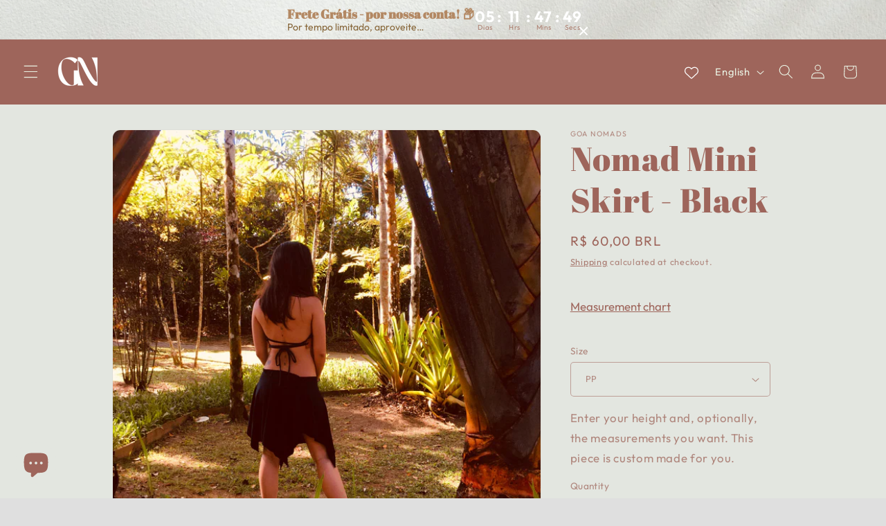

--- FILE ---
content_type: text/html; charset=utf-8
request_url: https://www.goanomads.com.br/en/products/mini-saia-nomade-preta-1
body_size: 100635
content:
<!doctype html>
<html class="js" lang="en">
  <head>
    <meta charset="utf-8">
    <meta http-equiv="X-UA-Compatible" content="IE=edge">
    <meta name="viewport" content="width=device-width,initial-scale=1">
    <meta name="theme-color" content="">
    <link rel="canonical" href="https://www.goanomads.com.br/en/products/mini-saia-nomade-preta-1"><link rel="icon" type="image/png" href="//www.goanomads.com.br/cdn/shop/files/IMG_0843.png?crop=center&height=32&v=1712144072&width=32"><link rel="preconnect" href="https://fonts.shopifycdn.com" crossorigin><title>
      Nomad Mini Skirt - Black
 &ndash; Goa Nomads</title>

    
      <meta name="description" content="Nomad Mini Skirt, made from 100% cotton fabric. Lace detail and lastex flap, emphasizing curves and ensuring comfort and the best fit, as well as a drawstring at the waist. This piece can also be used by pregnant women and mothers, giving them quality of life on a daily basis. ॐ ATT. Inform your height after making the">
    

    

<meta property="og:site_name" content="Goa Nomads">
<meta property="og:url" content="https://www.goanomads.com.br/en/products/mini-saia-nomade-preta-1">
<meta property="og:title" content="Nomad Mini Skirt - Black">
<meta property="og:type" content="product">
<meta property="og:description" content="Nomad Mini Skirt, made from 100% cotton fabric. Lace detail and lastex flap, emphasizing curves and ensuring comfort and the best fit, as well as a drawstring at the waist. This piece can also be used by pregnant women and mothers, giving them quality of life on a daily basis. ॐ ATT. Inform your height after making the"><meta property="og:image" content="http://www.goanomads.com.br/cdn/shop/products/MiniSaiaNomadePreta1.jpg?v=1642125237">
  <meta property="og:image:secure_url" content="https://www.goanomads.com.br/cdn/shop/products/MiniSaiaNomadePreta1.jpg?v=1642125237">
  <meta property="og:image:width" content="3024">
  <meta property="og:image:height" content="4032"><meta property="og:price:amount" content="60,00">
  <meta property="og:price:currency" content="BRL"><meta name="twitter:card" content="summary_large_image">
<meta name="twitter:title" content="Nomad Mini Skirt - Black">
<meta name="twitter:description" content="Nomad Mini Skirt, made from 100% cotton fabric. Lace detail and lastex flap, emphasizing curves and ensuring comfort and the best fit, as well as a drawstring at the waist. This piece can also be used by pregnant women and mothers, giving them quality of life on a daily basis. ॐ ATT. Inform your height after making the">


    <script src="//www.goanomads.com.br/cdn/shop/t/32/assets/constants.js?v=132983761750457495441768931920" defer="defer"></script>
    <script src="//www.goanomads.com.br/cdn/shop/t/32/assets/pubsub.js?v=25310214064522200911768931920" defer="defer"></script>
    <script src="//www.goanomads.com.br/cdn/shop/t/32/assets/global.js?v=7301445359237545521768931920" defer="defer"></script>
    <script src="//www.goanomads.com.br/cdn/shop/t/32/assets/details-disclosure.js?v=13653116266235556501768931920" defer="defer"></script>
    <script src="//www.goanomads.com.br/cdn/shop/t/32/assets/details-modal.js?v=25581673532751508451768931920" defer="defer"></script>
    <script src="//www.goanomads.com.br/cdn/shop/t/32/assets/search-form.js?v=133129549252120666541768931920" defer="defer"></script><script src="//www.goanomads.com.br/cdn/shop/t/32/assets/animations.js?v=88693664871331136111768931920" defer="defer"></script><script>window.performance && window.performance.mark && window.performance.mark('shopify.content_for_header.start');</script><meta name="facebook-domain-verification" content="oq5mkx85aizenhzu1pex4x3k48v1nc">
<meta name="facebook-domain-verification" content="01vxrtsva1wog41bc8y2bt59x2pkyv">
<meta name="google-site-verification" content="S84VWi7nQdx5GgsF4swvtAmsd8BIJK5QAl4dcF2wd84">
<meta id="shopify-digital-wallet" name="shopify-digital-wallet" content="/16504619062/digital_wallets/dialog">
<meta name="shopify-checkout-api-token" content="1d34cfc95ecc8392ed273f59109630ca">
<meta id="in-context-paypal-metadata" data-shop-id="16504619062" data-venmo-supported="false" data-environment="production" data-locale="en_US" data-paypal-v4="true" data-currency="BRL">
<link rel="alternate" hreflang="x-default" href="https://www.goanomads.com.br/products/mini-saia-nomade-preta-1">
<link rel="alternate" hreflang="pt" href="https://www.goanomads.com.br/products/mini-saia-nomade-preta-1">
<link rel="alternate" hreflang="en" href="https://www.goanomads.com.br/en/products/mini-saia-nomade-preta-1">
<link rel="alternate" type="application/json+oembed" href="https://www.goanomads.com.br/en/products/mini-saia-nomade-preta-1.oembed">
<script async="async" src="/checkouts/internal/preloads.js?locale=en-BR"></script>
<script id="shopify-features" type="application/json">{"accessToken":"1d34cfc95ecc8392ed273f59109630ca","betas":["rich-media-storefront-analytics"],"domain":"www.goanomads.com.br","predictiveSearch":true,"shopId":16504619062,"locale":"en"}</script>
<script>var Shopify = Shopify || {};
Shopify.shop = "goa-nomads.myshopify.com";
Shopify.locale = "en";
Shopify.currency = {"active":"BRL","rate":"1.0"};
Shopify.country = "BR";
Shopify.theme = {"name":"Tema Frete Gratis janeiro","id":183997595950,"schema_name":"Dawn","schema_version":"15.4.1","theme_store_id":887,"role":"main"};
Shopify.theme.handle = "null";
Shopify.theme.style = {"id":null,"handle":null};
Shopify.cdnHost = "www.goanomads.com.br/cdn";
Shopify.routes = Shopify.routes || {};
Shopify.routes.root = "/en/";</script>
<script type="module">!function(o){(o.Shopify=o.Shopify||{}).modules=!0}(window);</script>
<script>!function(o){function n(){var o=[];function n(){o.push(Array.prototype.slice.apply(arguments))}return n.q=o,n}var t=o.Shopify=o.Shopify||{};t.loadFeatures=n(),t.autoloadFeatures=n()}(window);</script>
<script id="shop-js-analytics" type="application/json">{"pageType":"product"}</script>
<script defer="defer" async type="module" src="//www.goanomads.com.br/cdn/shopifycloud/shop-js/modules/v2/client.init-shop-cart-sync_BT-GjEfc.en.esm.js"></script>
<script defer="defer" async type="module" src="//www.goanomads.com.br/cdn/shopifycloud/shop-js/modules/v2/chunk.common_D58fp_Oc.esm.js"></script>
<script defer="defer" async type="module" src="//www.goanomads.com.br/cdn/shopifycloud/shop-js/modules/v2/chunk.modal_xMitdFEc.esm.js"></script>
<script type="module">
  await import("//www.goanomads.com.br/cdn/shopifycloud/shop-js/modules/v2/client.init-shop-cart-sync_BT-GjEfc.en.esm.js");
await import("//www.goanomads.com.br/cdn/shopifycloud/shop-js/modules/v2/chunk.common_D58fp_Oc.esm.js");
await import("//www.goanomads.com.br/cdn/shopifycloud/shop-js/modules/v2/chunk.modal_xMitdFEc.esm.js");

  window.Shopify.SignInWithShop?.initShopCartSync?.({"fedCMEnabled":true,"windoidEnabled":true});

</script>
<script>(function() {
  var isLoaded = false;
  function asyncLoad() {
    if (isLoaded) return;
    isLoaded = true;
    var urls = ["https:\/\/cdn.shopify.com\/s\/files\/1\/0165\/0461\/9062\/t\/3\/assets\/pop_16504619062.js?v=1682566254\u0026shop=goa-nomads.myshopify.com","https:\/\/d1an1e2qw504lz.cloudfront.net\/shop\/js\/cart-shipping-calculator-pro.min.js?shop=goa-nomads.myshopify.com","https:\/\/widgets.automizely.com\/loyalty\/v1\/main.js?connection_id=935e7fb8a88d4300bbfd16a339ff15eb\u0026mapped_org_id=f695806973468a047c067e92a359bcc6_v1\u0026shop=goa-nomads.myshopify.com"];
    for (var i = 0; i < urls.length; i++) {
      var s = document.createElement('script');
      s.type = 'text/javascript';
      s.async = true;
      s.src = urls[i];
      var x = document.getElementsByTagName('script')[0];
      x.parentNode.insertBefore(s, x);
    }
  };
  if(window.attachEvent) {
    window.attachEvent('onload', asyncLoad);
  } else {
    window.addEventListener('load', asyncLoad, false);
  }
})();</script>
<script id="__st">var __st={"a":16504619062,"offset":-10800,"reqid":"9efc5e33-c82c-41e2-a7bf-836bf2f3dc7c-1769094659","pageurl":"www.goanomads.com.br\/en\/products\/mini-saia-nomade-preta-1","u":"e4b6bea3794a","p":"product","rtyp":"product","rid":6939318714479};</script>
<script>window.ShopifyPaypalV4VisibilityTracking = true;</script>
<script id="captcha-bootstrap">!function(){'use strict';const t='contact',e='account',n='new_comment',o=[[t,t],['blogs',n],['comments',n],[t,'customer']],c=[[e,'customer_login'],[e,'guest_login'],[e,'recover_customer_password'],[e,'create_customer']],r=t=>t.map((([t,e])=>`form[action*='/${t}']:not([data-nocaptcha='true']) input[name='form_type'][value='${e}']`)).join(','),a=t=>()=>t?[...document.querySelectorAll(t)].map((t=>t.form)):[];function s(){const t=[...o],e=r(t);return a(e)}const i='password',u='form_key',d=['recaptcha-v3-token','g-recaptcha-response','h-captcha-response',i],f=()=>{try{return window.sessionStorage}catch{return}},m='__shopify_v',_=t=>t.elements[u];function p(t,e,n=!1){try{const o=window.sessionStorage,c=JSON.parse(o.getItem(e)),{data:r}=function(t){const{data:e,action:n}=t;return t[m]||n?{data:e,action:n}:{data:t,action:n}}(c);for(const[e,n]of Object.entries(r))t.elements[e]&&(t.elements[e].value=n);n&&o.removeItem(e)}catch(o){console.error('form repopulation failed',{error:o})}}const l='form_type',E='cptcha';function T(t){t.dataset[E]=!0}const w=window,h=w.document,L='Shopify',v='ce_forms',y='captcha';let A=!1;((t,e)=>{const n=(g='f06e6c50-85a8-45c8-87d0-21a2b65856fe',I='https://cdn.shopify.com/shopifycloud/storefront-forms-hcaptcha/ce_storefront_forms_captcha_hcaptcha.v1.5.2.iife.js',D={infoText:'Protected by hCaptcha',privacyText:'Privacy',termsText:'Terms'},(t,e,n)=>{const o=w[L][v],c=o.bindForm;if(c)return c(t,g,e,D).then(n);var r;o.q.push([[t,g,e,D],n]),r=I,A||(h.body.append(Object.assign(h.createElement('script'),{id:'captcha-provider',async:!0,src:r})),A=!0)});var g,I,D;w[L]=w[L]||{},w[L][v]=w[L][v]||{},w[L][v].q=[],w[L][y]=w[L][y]||{},w[L][y].protect=function(t,e){n(t,void 0,e),T(t)},Object.freeze(w[L][y]),function(t,e,n,w,h,L){const[v,y,A,g]=function(t,e,n){const i=e?o:[],u=t?c:[],d=[...i,...u],f=r(d),m=r(i),_=r(d.filter((([t,e])=>n.includes(e))));return[a(f),a(m),a(_),s()]}(w,h,L),I=t=>{const e=t.target;return e instanceof HTMLFormElement?e:e&&e.form},D=t=>v().includes(t);t.addEventListener('submit',(t=>{const e=I(t);if(!e)return;const n=D(e)&&!e.dataset.hcaptchaBound&&!e.dataset.recaptchaBound,o=_(e),c=g().includes(e)&&(!o||!o.value);(n||c)&&t.preventDefault(),c&&!n&&(function(t){try{if(!f())return;!function(t){const e=f();if(!e)return;const n=_(t);if(!n)return;const o=n.value;o&&e.removeItem(o)}(t);const e=Array.from(Array(32),(()=>Math.random().toString(36)[2])).join('');!function(t,e){_(t)||t.append(Object.assign(document.createElement('input'),{type:'hidden',name:u})),t.elements[u].value=e}(t,e),function(t,e){const n=f();if(!n)return;const o=[...t.querySelectorAll(`input[type='${i}']`)].map((({name:t})=>t)),c=[...d,...o],r={};for(const[a,s]of new FormData(t).entries())c.includes(a)||(r[a]=s);n.setItem(e,JSON.stringify({[m]:1,action:t.action,data:r}))}(t,e)}catch(e){console.error('failed to persist form',e)}}(e),e.submit())}));const S=(t,e)=>{t&&!t.dataset[E]&&(n(t,e.some((e=>e===t))),T(t))};for(const o of['focusin','change'])t.addEventListener(o,(t=>{const e=I(t);D(e)&&S(e,y())}));const B=e.get('form_key'),M=e.get(l),P=B&&M;t.addEventListener('DOMContentLoaded',(()=>{const t=y();if(P)for(const e of t)e.elements[l].value===M&&p(e,B);[...new Set([...A(),...v().filter((t=>'true'===t.dataset.shopifyCaptcha))])].forEach((e=>S(e,t)))}))}(h,new URLSearchParams(w.location.search),n,t,e,['guest_login'])})(!0,!0)}();</script>
<script integrity="sha256-4kQ18oKyAcykRKYeNunJcIwy7WH5gtpwJnB7kiuLZ1E=" data-source-attribution="shopify.loadfeatures" defer="defer" src="//www.goanomads.com.br/cdn/shopifycloud/storefront/assets/storefront/load_feature-a0a9edcb.js" crossorigin="anonymous"></script>
<script data-source-attribution="shopify.dynamic_checkout.dynamic.init">var Shopify=Shopify||{};Shopify.PaymentButton=Shopify.PaymentButton||{isStorefrontPortableWallets:!0,init:function(){window.Shopify.PaymentButton.init=function(){};var t=document.createElement("script");t.src="https://www.goanomads.com.br/cdn/shopifycloud/portable-wallets/latest/portable-wallets.en.js",t.type="module",document.head.appendChild(t)}};
</script>
<script data-source-attribution="shopify.dynamic_checkout.buyer_consent">
  function portableWalletsHideBuyerConsent(e){var t=document.getElementById("shopify-buyer-consent"),n=document.getElementById("shopify-subscription-policy-button");t&&n&&(t.classList.add("hidden"),t.setAttribute("aria-hidden","true"),n.removeEventListener("click",e))}function portableWalletsShowBuyerConsent(e){var t=document.getElementById("shopify-buyer-consent"),n=document.getElementById("shopify-subscription-policy-button");t&&n&&(t.classList.remove("hidden"),t.removeAttribute("aria-hidden"),n.addEventListener("click",e))}window.Shopify?.PaymentButton&&(window.Shopify.PaymentButton.hideBuyerConsent=portableWalletsHideBuyerConsent,window.Shopify.PaymentButton.showBuyerConsent=portableWalletsShowBuyerConsent);
</script>
<script data-source-attribution="shopify.dynamic_checkout.cart.bootstrap">document.addEventListener("DOMContentLoaded",(function(){function t(){return document.querySelector("shopify-accelerated-checkout-cart, shopify-accelerated-checkout")}if(t())Shopify.PaymentButton.init();else{new MutationObserver((function(e,n){t()&&(Shopify.PaymentButton.init(),n.disconnect())})).observe(document.body,{childList:!0,subtree:!0})}}));
</script>
<script id='scb4127' type='text/javascript' async='' src='https://www.goanomads.com.br/cdn/shopifycloud/privacy-banner/storefront-banner.js'></script><link id="shopify-accelerated-checkout-styles" rel="stylesheet" media="screen" href="https://www.goanomads.com.br/cdn/shopifycloud/portable-wallets/latest/accelerated-checkout-backwards-compat.css" crossorigin="anonymous">
<style id="shopify-accelerated-checkout-cart">
        #shopify-buyer-consent {
  margin-top: 1em;
  display: inline-block;
  width: 100%;
}

#shopify-buyer-consent.hidden {
  display: none;
}

#shopify-subscription-policy-button {
  background: none;
  border: none;
  padding: 0;
  text-decoration: underline;
  font-size: inherit;
  cursor: pointer;
}

#shopify-subscription-policy-button::before {
  box-shadow: none;
}

      </style>
<script id="sections-script" data-sections="header" defer="defer" src="//www.goanomads.com.br/cdn/shop/t/32/compiled_assets/scripts.js?v=2008"></script>
<script>window.performance && window.performance.mark && window.performance.mark('shopify.content_for_header.end');</script>


    <style data-shopify>
      @font-face {
  font-family: Outfit;
  font-weight: 400;
  font-style: normal;
  font-display: swap;
  src: url("//www.goanomads.com.br/cdn/fonts/outfit/outfit_n4.387c2e2715c484a1f1075eb90d64808f1b37ac58.woff2") format("woff2"),
       url("//www.goanomads.com.br/cdn/fonts/outfit/outfit_n4.aca8c81f18f62c9baa15c2dc5d1f6dd5442cdc50.woff") format("woff");
}

      @font-face {
  font-family: Outfit;
  font-weight: 700;
  font-style: normal;
  font-display: swap;
  src: url("//www.goanomads.com.br/cdn/fonts/outfit/outfit_n7.bfc2ca767cd7c6962e82c320123933a7812146d6.woff2") format("woff2"),
       url("//www.goanomads.com.br/cdn/fonts/outfit/outfit_n7.f0b22ea9a32b6f1f6f493dd3a7113aae3464d8b2.woff") format("woff");
}

      
      
      @font-face {
  font-family: "Abril Fatface";
  font-weight: 400;
  font-style: normal;
  font-display: swap;
  src: url("//www.goanomads.com.br/cdn/fonts/abril_fatface/abrilfatface_n4.002841dd08a4d39b2c2d7fe9d598d4782afb7225.woff2") format("woff2"),
       url("//www.goanomads.com.br/cdn/fonts/abril_fatface/abrilfatface_n4.0d8f922831420cd750572c7a70f4c623018424d8.woff") format("woff");
}


      
        :root,
        .color-background-1 {
          --color-background: 223,223,223;
        
          --gradient-background: #DFDFDF;
        

        

        --color-foreground: 112,125,107;
        --color-background-contrast: 159,159,159;
        --color-shadow: 158,101,91;
        --color-button: 158,101,91;
        --color-button-text: 223,223,223;
        --color-secondary-button: 223,223,223;
        --color-secondary-button-text: 158,101,91;
        --color-link: 158,101,91;
        --color-badge-foreground: 112,125,107;
        --color-badge-background: 223,223,223;
        --color-badge-border: 112,125,107;
        --payment-terms-background-color: rgb(223 223 223);
      }
      
        
        .color-background-2 {
          --color-background: 223,223,223;
        
          --gradient-background: #DFDFDF;
        

        

        --color-foreground: 158,101,91;
        --color-background-contrast: 159,159,159;
        --color-shadow: 158,101,91;
        --color-button: 158,101,91;
        --color-button-text: 223,223,223;
        --color-secondary-button: 223,223,223;
        --color-secondary-button-text: 158,101,91;
        --color-link: 158,101,91;
        --color-badge-foreground: 158,101,91;
        --color-badge-background: 223,223,223;
        --color-badge-border: 158,101,91;
        --payment-terms-background-color: rgb(223 223 223);
      }
      
        
        .color-inverse {
          --color-background: 207,203,185;
        
          --gradient-background: #cfcbb9;
        

        

        --color-foreground: 223,223,223;
        --color-background-contrast: 155,147,109;
        --color-shadow: 158,101,91;
        --color-button: 223,223,223;
        --color-button-text: 155,152,141;
        --color-secondary-button: 207,203,185;
        --color-secondary-button-text: 223,223,223;
        --color-link: 223,223,223;
        --color-badge-foreground: 223,223,223;
        --color-badge-background: 207,203,185;
        --color-badge-border: 223,223,223;
        --payment-terms-background-color: rgb(207 203 185);
      }
      
        
        .color-accent-1 {
          --color-background: 158,101,91;
        
          --gradient-background: #9E655b;
        

        

        --color-foreground: 223,223,223;
        --color-background-contrast: 77,49,44;
        --color-shadow: 158,101,91;
        --color-button: 223,223,223;
        --color-button-text: 158,101,91;
        --color-secondary-button: 158,101,91;
        --color-secondary-button-text: 223,223,223;
        --color-link: 223,223,223;
        --color-badge-foreground: 223,223,223;
        --color-badge-background: 158,101,91;
        --color-badge-border: 223,223,223;
        --payment-terms-background-color: rgb(158 101 91);
      }
      
        
        .color-accent-2 {
          --color-background: 136,152,134;
        
          --gradient-background: #889886;
        

        

        --color-foreground: 255,255,255;
        --color-background-contrast: 74,86,73;
        --color-shadow: 158,101,91;
        --color-button: 136,152,134;
        --color-button-text: 255,255,255;
        --color-secondary-button: 136,152,134;
        --color-secondary-button-text: 255,255,255;
        --color-link: 255,255,255;
        --color-badge-foreground: 255,255,255;
        --color-badge-background: 136,152,134;
        --color-badge-border: 255,255,255;
        --payment-terms-background-color: rgb(136 152 134);
      }
      
        
        .color-scheme-11f98475-6304-4691-96e1-d52c2b35bac6 {
          --color-background: 207,203,185;
        
          --gradient-background: #cfcbb9;
        

        

        --color-foreground: 255,255,255;
        --color-background-contrast: 155,147,109;
        --color-shadow: 136,152,134;
        --color-button: 136,152,134;
        --color-button-text: 255,255,255;
        --color-secondary-button: 207,203,185;
        --color-secondary-button-text: 112,125,107;
        --color-link: 112,125,107;
        --color-badge-foreground: 255,255,255;
        --color-badge-background: 207,203,185;
        --color-badge-border: 255,255,255;
        --payment-terms-background-color: rgb(207 203 185);
      }
      
        
        .color-scheme-b8f92d4b-7e11-49b7-b4b8-1b24901a14c4 {
          --color-background: 136,152,134;
        
          --gradient-background: #889886;
        

        

        --color-foreground: 255,255,255;
        --color-background-contrast: 74,86,73;
        --color-shadow: 255,255,255;
        --color-button: 207,203,185;
        --color-button-text: 136,152,134;
        --color-secondary-button: 136,152,134;
        --color-secondary-button-text: 255,255,255;
        --color-link: 255,255,255;
        --color-badge-foreground: 255,255,255;
        --color-badge-background: 136,152,134;
        --color-badge-border: 255,255,255;
        --payment-terms-background-color: rgb(136 152 134);
      }
      
        
        .color-scheme-af03a9dd-16d9-4a10-99f9-c747386e60c1 {
          --color-background: 135,173,159;
        
          --gradient-background: #87ad9f;
        

        

        --color-foreground: 255,255,255;
        --color-background-contrast: 73,107,95;
        --color-shadow: 100,159,138;
        --color-button: 100,159,138;
        --color-button-text: 135,173,159;
        --color-secondary-button: 135,173,159;
        --color-secondary-button-text: 255,255,255;
        --color-link: 255,255,255;
        --color-badge-foreground: 255,255,255;
        --color-badge-background: 135,173,159;
        --color-badge-border: 255,255,255;
        --payment-terms-background-color: rgb(135 173 159);
      }
      
        
        .color-scheme-d2f27f5d-15bb-45b2-94ee-35c7ab9a5ca7 {
          --color-background: 234,243,228;
        
          --gradient-background: #eaf3e4;
        

        

        --color-foreground: 158,101,91;
        --color-background-contrast: 165,204,140;
        --color-shadow: 255,255,255;
        --color-button: 158,101,91;
        --color-button-text: 234,243,228;
        --color-secondary-button: 234,243,228;
        --color-secondary-button-text: 158,101,91;
        --color-link: 158,101,91;
        --color-badge-foreground: 158,101,91;
        --color-badge-background: 234,243,228;
        --color-badge-border: 158,101,91;
        --payment-terms-background-color: rgb(234 243 228);
      }
      
        
        .color-scheme-71b0fad3-7203-4053-8043-fc8b1e43548f {
          --color-background: 158,101,91;
        
          --gradient-background: #9e655b;
        

        

        --color-foreground: 234,243,228;
        --color-background-contrast: 77,49,44;
        --color-shadow: 158,101,91;
        --color-button: 234,243,228;
        --color-button-text: 158,101,91;
        --color-secondary-button: 158,101,91;
        --color-secondary-button-text: 191,206,198;
        --color-link: 191,206,198;
        --color-badge-foreground: 234,243,228;
        --color-badge-background: 158,101,91;
        --color-badge-border: 234,243,228;
        --payment-terms-background-color: rgb(158 101 91);
      }
      
        
        .color-scheme-3005b275-0d90-4482-847c-2cf87f7a2465 {
          --color-background: 227,230,224;
        
          --gradient-background: #e3e6e0;
        

        

        --color-foreground: 158,101,91;
        --color-background-contrast: 163,173,153;
        --color-shadow: 255,255,255;
        --color-button: 158,101,91;
        --color-button-text: 227,230,224;
        --color-secondary-button: 227,230,224;
        --color-secondary-button-text: 158,101,91;
        --color-link: 158,101,91;
        --color-badge-foreground: 158,101,91;
        --color-badge-background: 227,230,224;
        --color-badge-border: 158,101,91;
        --payment-terms-background-color: rgb(227 230 224);
      }
      

      body, .color-background-1, .color-background-2, .color-inverse, .color-accent-1, .color-accent-2, .color-scheme-11f98475-6304-4691-96e1-d52c2b35bac6, .color-scheme-b8f92d4b-7e11-49b7-b4b8-1b24901a14c4, .color-scheme-af03a9dd-16d9-4a10-99f9-c747386e60c1, .color-scheme-d2f27f5d-15bb-45b2-94ee-35c7ab9a5ca7, .color-scheme-71b0fad3-7203-4053-8043-fc8b1e43548f, .color-scheme-3005b275-0d90-4482-847c-2cf87f7a2465 {
        color: rgba(var(--color-foreground), 0.75);
        background-color: rgb(var(--color-background));
      }

      :root {
        --font-body-family: Outfit, sans-serif;
        --font-body-style: normal;
        --font-body-weight: 400;
        --font-body-weight-bold: 700;

        --font-heading-family: "Abril Fatface", serif;
        --font-heading-style: normal;
        --font-heading-weight: 400;

        --font-body-scale: 1.05;
        --font-heading-scale: 1.1428571428571428;

        --media-padding: px;
        --media-border-opacity: 0.05;
        --media-border-width: 1px;
        --media-radius: 12px;
        --media-shadow-opacity: 0.0;
        --media-shadow-horizontal-offset: 0px;
        --media-shadow-vertical-offset: -12px;
        --media-shadow-blur-radius: 5px;
        --media-shadow-visible: 0;

        --page-width: 100rem;
        --page-width-margin: 0rem;

        --product-card-image-padding: 0.0rem;
        --product-card-corner-radius: 2.4rem;
        --product-card-text-alignment: left;
        --product-card-border-width: 0.0rem;
        --product-card-border-opacity: 0.15;
        --product-card-shadow-opacity: 0.05;
        --product-card-shadow-visible: 1;
        --product-card-shadow-horizontal-offset: -3.4rem;
        --product-card-shadow-vertical-offset: -3.4rem;
        --product-card-shadow-blur-radius: 0.5rem;

        --collection-card-image-padding: 0.0rem;
        --collection-card-corner-radius: 0.0rem;
        --collection-card-text-alignment: left;
        --collection-card-border-width: 0.0rem;
        --collection-card-border-opacity: 0.1;
        --collection-card-shadow-opacity: 0.0;
        --collection-card-shadow-visible: 0;
        --collection-card-shadow-horizontal-offset: 0.0rem;
        --collection-card-shadow-vertical-offset: 0.4rem;
        --collection-card-shadow-blur-radius: 0.5rem;

        --blog-card-image-padding: 0.0rem;
        --blog-card-corner-radius: 0.4rem;
        --blog-card-text-alignment: left;
        --blog-card-border-width: 0.0rem;
        --blog-card-border-opacity: 0.1;
        --blog-card-shadow-opacity: 0.0;
        --blog-card-shadow-visible: 0;
        --blog-card-shadow-horizontal-offset: 0.0rem;
        --blog-card-shadow-vertical-offset: 0.4rem;
        --blog-card-shadow-blur-radius: 0.5rem;

        --badge-corner-radius: 4.0rem;

        --popup-border-width: 1px;
        --popup-border-opacity: 0.1;
        --popup-corner-radius: 4px;
        --popup-shadow-opacity: 0.05;
        --popup-shadow-horizontal-offset: 0px;
        --popup-shadow-vertical-offset: 4px;
        --popup-shadow-blur-radius: 5px;

        --drawer-border-width: 1px;
        --drawer-border-opacity: 0.1;
        --drawer-shadow-opacity: 0.05;
        --drawer-shadow-horizontal-offset: 0px;
        --drawer-shadow-vertical-offset: 4px;
        --drawer-shadow-blur-radius: 5px;

        --spacing-sections-desktop: 0px;
        --spacing-sections-mobile: 0px;

        --grid-desktop-vertical-spacing: 4px;
        --grid-desktop-horizontal-spacing: 12px;
        --grid-mobile-vertical-spacing: 2px;
        --grid-mobile-horizontal-spacing: 6px;

        --text-boxes-border-opacity: 0.1;
        --text-boxes-border-width: 0px;
        --text-boxes-radius: 2px;
        --text-boxes-shadow-opacity: 0.0;
        --text-boxes-shadow-visible: 0;
        --text-boxes-shadow-horizontal-offset: 0px;
        --text-boxes-shadow-vertical-offset: 4px;
        --text-boxes-shadow-blur-radius: 5px;

        --buttons-radius: 40px;
        --buttons-radius-outset: 41px;
        --buttons-border-width: 1px;
        --buttons-border-opacity: 1.0;
        --buttons-shadow-opacity: 0.3;
        --buttons-shadow-visible: 1;
        --buttons-shadow-horizontal-offset: 0px;
        --buttons-shadow-vertical-offset: 4px;
        --buttons-shadow-blur-radius: 5px;
        --buttons-border-offset: 0.3px;

        --inputs-radius: 4px;
        --inputs-border-width: 1px;
        --inputs-border-opacity: 0.55;
        --inputs-shadow-opacity: 0.0;
        --inputs-shadow-horizontal-offset: 0px;
        --inputs-margin-offset: 0px;
        --inputs-shadow-vertical-offset: -12px;
        --inputs-shadow-blur-radius: 5px;
        --inputs-radius-outset: 5px;

        --variant-pills-radius: 40px;
        --variant-pills-border-width: 1px;
        --variant-pills-border-opacity: 0.65;
        --variant-pills-shadow-opacity: 0.1;
        --variant-pills-shadow-horizontal-offset: 0px;
        --variant-pills-shadow-vertical-offset: 4px;
        --variant-pills-shadow-blur-radius: 0px;
      }

      *,
      *::before,
      *::after {
        box-sizing: inherit;
      }

      html {
        box-sizing: border-box;
        font-size: calc(var(--font-body-scale) * 62.5%);
        height: 100%;
      }

      body {
        display: grid;
        grid-template-rows: auto auto 1fr auto;
        grid-template-columns: 100%;
        min-height: 100%;
        margin: 0;
        font-size: 1.5rem;
        letter-spacing: 0.06rem;
        line-height: calc(1 + 0.8 / var(--font-body-scale));
        font-family: var(--font-body-family);
        font-style: var(--font-body-style);
        font-weight: var(--font-body-weight);
      }

      @media screen and (min-width: 750px) {
        body {
          font-size: 1.6rem;
        }
      }
    </style>

    <link href="//www.goanomads.com.br/cdn/shop/t/32/assets/base.css?v=159841507637079171801768931920" rel="stylesheet" type="text/css" media="all" />
    <link rel="stylesheet" href="//www.goanomads.com.br/cdn/shop/t/32/assets/component-cart-items.css?v=13033300910818915211768931920" media="print" onload="this.media='all'"><link href="//www.goanomads.com.br/cdn/shop/t/32/assets/component-cart-drawer.css?v=39223250576183958541768931920" rel="stylesheet" type="text/css" media="all" />
      <link href="//www.goanomads.com.br/cdn/shop/t/32/assets/component-cart.css?v=164708765130180853531768931920" rel="stylesheet" type="text/css" media="all" />
      <link href="//www.goanomads.com.br/cdn/shop/t/32/assets/component-totals.css?v=15906652033866631521768931920" rel="stylesheet" type="text/css" media="all" />
      <link href="//www.goanomads.com.br/cdn/shop/t/32/assets/component-price.css?v=47596247576480123001768931920" rel="stylesheet" type="text/css" media="all" />
      <link href="//www.goanomads.com.br/cdn/shop/t/32/assets/component-discounts.css?v=152760482443307489271768931920" rel="stylesheet" type="text/css" media="all" />

      <link rel="preload" as="font" href="//www.goanomads.com.br/cdn/fonts/outfit/outfit_n4.387c2e2715c484a1f1075eb90d64808f1b37ac58.woff2" type="font/woff2" crossorigin>
      

      <link rel="preload" as="font" href="//www.goanomads.com.br/cdn/fonts/abril_fatface/abrilfatface_n4.002841dd08a4d39b2c2d7fe9d598d4782afb7225.woff2" type="font/woff2" crossorigin>
      
<link href="//www.goanomads.com.br/cdn/shop/t/32/assets/component-localization-form.css?v=170315343355214948141768931920" rel="stylesheet" type="text/css" media="all" />
      <script src="//www.goanomads.com.br/cdn/shop/t/32/assets/localization-form.js?v=144176611646395275351768931920" defer="defer"></script><link
        rel="stylesheet"
        href="//www.goanomads.com.br/cdn/shop/t/32/assets/component-predictive-search.css?v=118923337488134913561768931920"
        media="print"
        onload="this.media='all'"
      ><script>
      if (Shopify.designMode) {
        document.documentElement.classList.add('shopify-design-mode');
      }
    </script>
  <script type="text/javascript">
  window.Pop = window.Pop || {};
  window.Pop.common = window.Pop.common || {};
  window.Pop.common.shop = {
    permanent_domain: 'goa-nomads.myshopify.com',
    currency: "BRL",
    money_format: "R$ {{amount_with_comma_separator}}",
    id: 16504619062
  };
  

  window.Pop.common.template = 'product';
  window.Pop.common.cart = {};
  window.Pop.common.vapid_public_key = "BJuXCmrtTK335SuczdNVYrGVtP_WXn4jImChm49st7K7z7e8gxSZUKk4DhUpk8j2Xpiw5G4-ylNbMKLlKkUEU98=";
  window.Pop.global_config = {"asset_urls":{"loy":{},"rev":{},"pu":{"init_js":null},"widgets":{"init_js":"https:\/\/cdn.shopify.com\/s\/files\/1\/0194\/1736\/6592\/t\/1\/assets\/ba_widget_init.js?v=1743185715","modal_js":"https:\/\/cdn.shopify.com\/s\/files\/1\/0194\/1736\/6592\/t\/1\/assets\/ba_widget_modal.js?v=1728041538","modal_css":"https:\/\/cdn.shopify.com\/s\/files\/1\/0194\/1736\/6592\/t\/1\/assets\/ba_widget_modal.css?v=1654723622"},"forms":{},"global":{"helper_js":"https:\/\/cdn.shopify.com\/s\/files\/1\/0194\/1736\/6592\/t\/1\/assets\/ba_pop_tracking.js?v=1704919189"}},"proxy_paths":{"pop":"\/apps\/ba-pop","app_metrics":"\/apps\/ba-pop\/app_metrics","push_subscription":"\/apps\/ba-pop\/push"},"aat":["pop"],"pv":false,"sts":false,"bam":true,"batc":true,"base_money_format":"R$ {{amount_with_comma_separator}}","online_store_version":1,"loy_js_api_enabled":false,"shop":{"id":16504619062,"name":"Goa Nomads","domain":"www.goanomads.com.br"}};
  window.Pop.widgets_config = {"id":84112,"active":false,"frequency_limit_amount":2,"frequency_limit_time_unit":"days","background_image":{"position":"none","widget_background_preview_url":""},"initial_state":{"body":"Se inscreva e receba seu cupom imediatamente ","title":"Ganhe 20R$off na sua primeira compra ","cta_text":"Ver cupom","show_email":"true","action_text":"Saving...","footer_text":"Você está se inscrevendo para receber comunicações por e-mail e pode cancelar a inscrição a qualquer momento.","dismiss_text":"Não, obrigado ","email_placeholder":"E-mail ","phone_placeholder":"Phone Number"},"success_state":{"body":"Grato pela assinatura.  Copie seu código de desconto e aplique no checkout.","title":"Desconto desbloqueado 🎉","cta_text":"Continue comprando ","cta_action":"dismiss","redirect_url":"","open_url_new_tab":"false"},"closed_state":{"action":"close_widget","font_size":"20","action_text":"GET 10% OFF","display_offset":"300","display_position":"left"},"error_state":{"submit_error":"Desculpe, tente novamente mais tarde","invalid_email":"Por favor insira o endereço de e-mail válido!","error_subscribing":"Erro na assinatura, tente novamente mais tarde","already_registered":"Você já se registrou","invalid_phone_number":"Please enter valid phone number!"},"trigger":{"action":"on_timer","delay_in_seconds":"0"},"colors":{"link_color":"#4FC3F7","sticky_bar_bg":"#C62828","cta_font_color":"#ffffff","body_font_color":"#000000","sticky_bar_text":"#fff","background_color":"#fafafa","error_text_color":"#2e7d32","title_font_color":"#000000","footer_font_color":"#bbbbbb","dismiss_font_color":"#bbb","cta_background_color":"#1b5e20","sticky_coupon_bar_bg":"#286ef8","error_text_background":"","sticky_coupon_bar_text":"#fff"},"sticky_coupon_bar":{"enabled":"false","message":"Don't forget to use your code"},"display_style":{"font":"Arial","size":"regular","align":"center"},"dismissable":true,"has_background":false,"opt_in_channels":["email"],"rules":[],"widget_css":".powered_by_rivo{\n  display: block;\n}\n.ba_widget_main_design {\n  background: #fafafa;\n}\n.ba_widget_content{text-align: center}\n.ba_widget_parent{\n  font-family: Arial;\n}\n.ba_widget_parent.background{\n}\n.ba_widget_left_content{\n}\n.ba_widget_right_content{\n}\n#ba_widget_cta_button:disabled{\n  background: #1b5e20cc;\n}\n#ba_widget_cta_button{\n  background: #1b5e20;\n  color: #ffffff;\n}\n#ba_widget_cta_button:after {\n  background: #1b5e20e0;\n}\n.ba_initial_state_title, .ba_success_state_title{\n  color: #000000;\n}\n.ba_initial_state_body, .ba_success_state_body{\n  color: #000000;\n}\n.ba_initial_state_dismiss_text{\n  color: #bbb;\n}\n.ba_initial_state_footer_text, .ba_initial_state_sms_agreement{\n  color: #bbbbbb;\n}\n.ba_widget_error{\n  color: #2e7d32;\n  background: ;\n}\n.ba_link_color{\n  color: #4FC3F7;\n}\n","custom_css":null,"logo":null};
</script>


<script type="text/javascript">
  

  (function() {
    //Global snippet for Email Popups
    //this is updated automatically - do not edit manually.
    document.addEventListener('DOMContentLoaded', function() {
      function loadScript(src, defer, done) {
        var js = document.createElement('script');
        js.src = src;
        js.defer = defer;
        js.onload = function(){done();};
        js.onerror = function(){
          done(new Error('Failed to load script ' + src));
        };
        document.head.appendChild(js);
      }

      function browserSupportsAllFeatures() {
        return window.Promise && window.fetch && window.Symbol;
      }

      if (browserSupportsAllFeatures()) {
        main();
      } else {
        loadScript('https://cdnjs.cloudflare.com/polyfill/v3/polyfill.min.js?features=Promise,fetch', true, main);
      }

      function loadAppScripts(){
        const popAppEmbedEnabled = document.getElementById("pop-app-embed-init");

        if (window.Pop.global_config.aat.includes("pop") && !popAppEmbedEnabled){
          loadScript(window.Pop.global_config.asset_urls.widgets.init_js, true, function(){});
        }
      }

      function main(err) {
        loadScript(window.Pop.global_config.asset_urls.global.helper_js, false, loadAppScripts);
      }
    });
  })();
</script>

<!-- BEGIN app block: shopify://apps/scala-parcelamentos/blocks/collectionCSS/def817a5-48c7-43b3-b8b9-553076d860c7 -->

<style data-shopify>.parcelatorCollection p {    color:#9b988d!important;         font-weight: bold;        font-size: 0.9em;    }      .parcelatorCollection p:first-of-type{  margin-top: 0px !important;  }  .parcelatorCollection p:last-of-type{    margin-bottom: 0px !important;  }</style>

<!-- END app block --><!-- BEGIN app block: shopify://apps/mercado-pago-antifraud-plus/blocks/embed-block/b19ea721-f94a-4308-bee5-0057c043bac5 -->
<!-- BEGIN app snippet: send-melidata-report --><script>
  const MLD_IS_DEV = false;
  const CART_TOKEN_KEY = 'cartToken';
  const USER_SESSION_ID_KEY = 'pf_user_session_id';
  const EVENT_TYPE = 'event';
  const MLD_PLATFORM_NAME = 'shopify';
  const PLATFORM_VERSION = '1.0.0';
  const MLD_PLUGIN_VERSION = '0.1.0';
  const NAVIGATION_DATA_PATH = 'pf/navigation_data';
  const MELIDATA_TRACKS_URL = 'https://api.mercadopago.com/v1/plugins/melidata/tracks';
  const BUSINESS_NAME = 'mercadopago';
  const MLD_MELI_SESSION_ID_KEY = 'meli_session_id';
  const EVENT_NAME = 'navigation_data'

  const SEND_MELIDATA_REPORT_NAME = MLD_IS_DEV ? 'send_melidata_report_test' : 'send_melidata_report';
  const SUCCESS_SENDING_MELIDATA_REPORT_VALUE = 'SUCCESS_SENDING_MELIDATA_REPORT';
  const FAILED_SENDING_MELIDATA_REPORT_VALUE = 'FAILED_SENDING_MELIDATA_REPORT';

  const userAgent = navigator.userAgent;
  const startTime = Date.now();
  const deviceId = sessionStorage.getItem(MLD_MELI_SESSION_ID_KEY) ?? '';
  const cartToken = localStorage.getItem(CART_TOKEN_KEY) ?? '';
  const userSessionId = generateUserSessionId();
  const shopId = __st?.a ?? '';
  const shopUrl = Shopify?.shop ?? '';
  const country = Shopify?.country ?? '';

  const siteIdMap = {
    BR: 'MLB',
    MX: 'MLM',
    CO: 'MCO',
    CL: 'MLC',
    UY: 'MLU',
    PE: 'MPE',
    AR: 'MLA',
  };

  function getSiteId() {
    return siteIdMap[country] ?? 'MLB';
  }

  function detectBrowser() {
    switch (true) {
      case /Edg/.test(userAgent):
        return 'Microsoft Edge';
      case /Chrome/.test(userAgent) && !/Edg/.test(userAgent):
        return 'Chrome';
      case /Firefox/.test(userAgent):
        return 'Firefox';
      case /Safari/.test(userAgent) && !/Chrome/.test(userAgent):
        return 'Safari';
      case /Opera/.test(userAgent) || /OPR/.test(userAgent):
        return 'Opera';
      case /Trident/.test(userAgent) || /MSIE/.test(userAgent):
        return 'Internet Explorer';
      case /Edge/.test(userAgent):
        return 'Microsoft Edge (Legacy)';
      default:
        return 'Unknown';
    }
  }

  function detectDevice() {
    switch (true) {
      case /android/i.test(userAgent):
        return '/mobile/android';
      case /iPad|iPhone|iPod/.test(userAgent):
        return '/mobile/ios';
      case /mobile/i.test(userAgent):
        return '/mobile';
      default:
        return '/web/desktop';
    }
  }

  function getPageTimeCount() {
    const endTime = Date.now();
    const timeSpent = endTime - startTime;
    return timeSpent;
  }

  function buildURLPath(fullUrl) {
    try {
      const url = new URL(fullUrl);
      return url.pathname;
    } catch (error) {
      return '';
    }
  }

  function generateUUID() {
    return 'pf-' + Date.now() + '-' + Math.random().toString(36).substring(2, 9);
  }

  function generateUserSessionId() {
    const uuid = generateUUID();
    const userSessionId = sessionStorage.getItem(USER_SESSION_ID_KEY);
    if (!userSessionId) {
      sessionStorage.setItem(USER_SESSION_ID_KEY, uuid);
      return uuid;
    }
    return userSessionId;
  }

  function sendMelidataReport() {
    try {
      const payload = {
        platform: {
          name: MLD_PLATFORM_NAME,
          version: PLATFORM_VERSION,
          uri: '/',
          location: '/',
        },
        plugin: {
          version: MLD_PLUGIN_VERSION,
        },
        user: {
          uid: userSessionId,
        },
        application: {
          business: BUSINESS_NAME,
          site_id: getSiteId(),
          version: PLATFORM_VERSION,
        },
        device: {
          platform: detectDevice(),
        },
        events: [
          {
            path: NAVIGATION_DATA_PATH,
            id: userSessionId,
            type: EVENT_TYPE,
            user_local_timestamp: new Date().toISOString(),
            metadata_type: EVENT_TYPE,
            metadata: {
              event: {
                element: 'window',
                action: 'load',
                target: 'body',
                label: EVENT_NAME,
              },
              configs: [
                {
                  config_name: 'page_time',
                  new_value: getPageTimeCount().toString(),
                },
                {
                  config_name: 'shop',
                  new_value: shopUrl,
                },
                {
                  config_name: 'shop_id',
                  new_value: String(shopId),
                },
                {
                  config_name: 'pf_user_session_id',
                  new_value: userSessionId,
                },
                {
                  config_name: 'current_page',
                  new_value: location.pathname,
                },
                {
                  config_name: 'last_page',
                  new_value: buildURLPath(document.referrer),
                },
                {
                  config_name: 'is_device_generated',
                  new_value: String(!!deviceId),
                },
                {
                  config_name: 'browser',
                  new_value: detectBrowser(),
                },
                {
                  config_name: 'cart_token',
                  new_value: cartToken.slice(1, -1),
                },
              ],
            },
          },
        ],
      };

      const success = navigator.sendBeacon(MELIDATA_TRACKS_URL, JSON.stringify(payload));
      if (success) {
        registerDatadogEvent(SEND_MELIDATA_REPORT_NAME, SUCCESS_SENDING_MELIDATA_REPORT_VALUE, `[${EVENT_NAME}]`, shopUrl);
      } else {
        registerDatadogEvent(SEND_MELIDATA_REPORT_NAME, FAILED_SENDING_MELIDATA_REPORT_VALUE, `[${EVENT_NAME}]`, shopUrl);
      }
    } catch (error) {
      registerDatadogEvent(SEND_MELIDATA_REPORT_NAME, FAILED_SENDING_MELIDATA_REPORT_VALUE, `[${EVENT_NAME}]: ${error}`, shopUrl);
    }
  }
  window.addEventListener('beforeunload', sendMelidataReport);
</script><!-- END app snippet -->
<!-- END app block --><!-- BEGIN app block: shopify://apps/essential-announcer/blocks/app-embed/93b5429f-c8d6-4c33-ae14-250fd84f361b --><script>
  
    window.essentialAnnouncementConfigs = [{"id":"b4667a9e-f005-47d6-9dfa-99a294c2488c","createdAt":"2024-12-05T04:19:41.308+00:00","name":"novo tema ","title":"Até 3x sem juros no cartão     |     Sob medida    ","subheading":"","style":{"icon":{"size":32,"color":{"hex":"#333333"},"background":{"hex":"#ffffff","alpha":0,"rgba":"rgba(255, 255, 255, 0)"},"cornerRadius":4},"selectedTemplate":"custom","position":"top-page","stickyBar":false,"backgroundType":"singleBackground","singleColor":"#E3E6E0","gradientTurn":"90","gradientStart":"#DDDDDD","gradientEnd":"#FFFFFF","borderRadius":"0","borderSize":"0","borderColor":"#c5c8d1","titleSize":"18","titleColor":"#9E655B","font":"","subheadingSize":"14","subheadingColor":"#ffffff","buttonBackgroundColor":"#ffffff","buttonFontSize":"14","buttonFontColor":"#87AD9F","buttonBorderRadius":"17","couponCodeButtonOutlineColor":"#202223","couponCodeButtonIconColor":"#202223","couponCodeButtonFontColor":"#202223","couponCodeButtonFontSize":"14","couponCodeButtonBorderRadius":"4","closeIconColor":"#6d7175","arrowIconColor":"#6d7175","spacing":{"insideTop":10,"insideBottom":10,"outsideTop":0,"outsideBottom":10}},"announcementType":"rotating","announcementPlacement":"home-page","published":true,"showOnProducts":[],"showOnCollections":[],"updatedAt":"2025-12-02T19:05:48.375+00:00","CTAType":"","CTALink":"https://goa-nomads.myshopify.com","closeButton":false,"buttonText":"Shop now!","announcements":[{"title":" 3x sem juros no cartão ","subheading":"","CTAType":"","buttonText":"Shop now!","CTALink":"","id":819,"icon":"","couponCode":""},{"title":"FEITO SOB MEDIDA","subheading":"","CTAType":"","buttonText":"","CTALink":"","icon":"","id":134,"couponCode":""},{"title":"Troca e devolução grátis!","subheading":"","couponCode":"","CTAType":"","buttonText":"Shop now!","CTALink":"","icon":"","id":511}],"shop":"goa-nomads.myshopify.com","animationSpeed":57,"rotateDuration":4,"translations":[],"startDate":null,"endDate":null,"icon":null,"locationType":"","showInCountries":[],"showOnProductsInCollections":[],"type":"","couponCode":""}];
  
  window.essentialAnnouncementMeta = {
    productCollections: [{"id":92257026102,"handle":"feminino","title":"Feminino","updated_at":"2026-01-21T19:13:09-03:00","body_html":"","published_at":"2019-07-09T20:33:22-03:00","sort_order":"created-desc","template_suffix":"","disjunctive":false,"rules":[{"column":"tag","relation":"equals","condition":"Feminino"}],"published_scope":"web","image":{"created_at":"2024-03-28T23:01:52-03:00","alt":null,"width":1536,"height":2048,"src":"\/\/www.goanomads.com.br\/cdn\/shop\/collections\/image_dc67ea59-9bc4-4923-94c3-dd63437ce5f4.jpg?v=1711677713"}},{"id":508872229166,"handle":"mais-vendidas-2","title":"Mais vendidas","updated_at":"2026-01-21T19:13:09-03:00","body_html":null,"published_at":"2024-12-04T10:59:21-03:00","sort_order":"best-selling","template_suffix":null,"disjunctive":false,"rules":[{"column":"tag","relation":"equals","condition":"Roupa"}],"published_scope":"web"},{"id":493876379950,"handle":"roupas-1","title":"Roupas","updated_at":"2026-01-21T19:13:09-03:00","body_html":null,"published_at":"2024-05-07T17:52:26-03:00","sort_order":"best-selling","template_suffix":null,"disjunctive":false,"rules":[{"column":"tag","relation":"equals","condition":"Roupa"}],"published_scope":"web"},{"id":493876740398,"handle":"roupas-femininas","title":"Roupas Femininas","updated_at":"2026-01-21T19:13:09-03:00","body_html":null,"published_at":"2024-05-07T18:12:08-03:00","sort_order":"best-selling","template_suffix":null,"disjunctive":true,"rules":[{"column":"tag","relation":"equals","condition":"Roupas Femininas"}],"published_scope":"web","image":{"created_at":"2024-05-30T20:50:13-03:00","alt":"","width":3024,"height":4032,"src":"\/\/www.goanomads.com.br\/cdn\/shop\/collections\/IMG-1854_jpg.jpg?v=1731527741"}},{"id":151218061366,"handle":"saias-e-mini-saias","title":"Saias e Mini-Saias","updated_at":"2026-01-21T19:13:09-03:00","body_html":"","published_at":"2019-10-07T17:21:58-03:00","sort_order":"created-desc","template_suffix":"","disjunctive":false,"rules":[{"column":"tag","relation":"equals","condition":"Saia"}],"published_scope":"web","image":{"created_at":"2019-10-07T17:29:38-03:00","alt":null,"width":1200,"height":1500,"src":"\/\/www.goanomads.com.br\/cdn\/shop\/collections\/DSC_0008.jpg?v=1570480178"}}],
    productData: {"id":6939318714479,"title":"Nomad Mini Skirt - Black","handle":"mini-saia-nomade-preta-1","description":"\u003cp\u003e \u003cspan data-mce-fragment=\"1\"\u003eNomad Mini Skirt, made from 100% cotton fabric. Lace detail and lastex flap, emphasizing curves and ensuring comfort and the best fit, as well as a drawstring at the waist. This piece can also be used by pregnant women and mothers, giving them quality of life on a daily basis.\u003c\/span\u003e\u003c\/p\u003e\n\n\u003cp style=\"text-align: center;\"\u003e \u003cspan data-mce-fragment=\"1\"\u003eॐ\u003c\/span\u003e\u003cbr data-mce-fragment=\"1\"\u003e\u003cspan data-mce-fragment=\"1\"\u003e\u003c\/span\u003e \u003cbr data-mce-fragment=\"1\"\u003e\u003cspan data-mce-fragment=\"1\"\u003e\u003c\/span\u003e\u003c\/p\u003e\n\n\u003cp style=\"text-align: left;\"\u003e \u003cspan data-mce-fragment=\"1\"\u003eATT. Inform your height after making the purchase, so we can make your piece personalized.\u003c\/span\u003e\u003c\/p\u003e\n\n\u003cp style=\"text-align: center;\"\u003e \u003cspan\u003eॐ\u003c\/span\u003e \u003c\/p\u003e\n\n\u003cp style=\"text-align: left;\"\u003e\u003cbr data-mce-fragment=\"1\"\u003e\u003cbr data-mce-fragment=\"1\"\u003e\u003c\/p\u003e","published_at":"2022-01-13T22:53:38-03:00","created_at":"2022-01-13T22:53:38-03:00","vendor":"Goa Nomads","type":"Skirt","tags":["Algodão","Artesanal","Feminino","Hippie","Mini Saia","Reciclado","Roupa","Roupas Femininas","Rústico","Saia","Saia Nômade","Tribal","Étnico"],"price":6000,"price_min":6000,"price_max":6000,"available":true,"price_varies":false,"compare_at_price":null,"compare_at_price_min":0,"compare_at_price_max":0,"compare_at_price_varies":false,"variants":[{"id":40719378776175,"title":"PP","option1":"PP","option2":null,"option3":null,"sku":null,"requires_shipping":true,"taxable":false,"featured_image":null,"available":true,"name":"Nomad Mini Skirt - Black - PP","public_title":"PP","options":["PP"],"price":6000,"weight":160,"compare_at_price":null,"inventory_management":"shopify","barcode":null,"requires_selling_plan":false,"selling_plan_allocations":[]},{"id":40719378808943,"title":"P","option1":"P","option2":null,"option3":null,"sku":null,"requires_shipping":true,"taxable":false,"featured_image":null,"available":true,"name":"Nomad Mini Skirt - Black - P","public_title":"P","options":["P"],"price":6000,"weight":160,"compare_at_price":null,"inventory_management":"shopify","barcode":null,"requires_selling_plan":false,"selling_plan_allocations":[]},{"id":40719378841711,"title":"M","option1":"M","option2":null,"option3":null,"sku":null,"requires_shipping":true,"taxable":false,"featured_image":null,"available":true,"name":"Nomad Mini Skirt - Black - M","public_title":"M","options":["M"],"price":6000,"weight":160,"compare_at_price":null,"inventory_management":"shopify","barcode":null,"requires_selling_plan":false,"selling_plan_allocations":[]},{"id":40719378874479,"title":"G","option1":"G","option2":null,"option3":null,"sku":null,"requires_shipping":true,"taxable":false,"featured_image":null,"available":true,"name":"Nomad Mini Skirt - Black - G","public_title":"G","options":["G"],"price":6000,"weight":160,"compare_at_price":null,"inventory_management":"shopify","barcode":null,"requires_selling_plan":false,"selling_plan_allocations":[]},{"id":40719378907247,"title":"GG","option1":"GG","option2":null,"option3":null,"sku":null,"requires_shipping":true,"taxable":false,"featured_image":null,"available":true,"name":"Nomad Mini Skirt - Black - GG","public_title":"GG","options":["GG"],"price":6000,"weight":160,"compare_at_price":null,"inventory_management":"shopify","barcode":null,"requires_selling_plan":false,"selling_plan_allocations":[]},{"id":40719378940015,"title":"XXXL","option1":"XXXL","option2":null,"option3":null,"sku":null,"requires_shipping":true,"taxable":false,"featured_image":null,"available":true,"name":"Nomad Mini Skirt - Black - XXXL","public_title":"XXXL","options":["XXXL"],"price":6000,"weight":160,"compare_at_price":null,"inventory_management":"shopify","barcode":null,"requires_selling_plan":false,"selling_plan_allocations":[]}],"images":["\/\/www.goanomads.com.br\/cdn\/shop\/products\/MiniSaiaNomadePreta1.jpg?v=1642125237","\/\/www.goanomads.com.br\/cdn\/shop\/products\/MiniSaiaNomadePreta2.jpg?v=1642125261","\/\/www.goanomads.com.br\/cdn\/shop\/products\/MiniSaiaNomadePreta3.jpg?v=1642125261","\/\/www.goanomads.com.br\/cdn\/shop\/products\/MiniSaiaNomadePreta4.jpg?v=1642125262","\/\/www.goanomads.com.br\/cdn\/shop\/products\/MiniSaiaNomadePreta5.jpg?v=1642125261","\/\/www.goanomads.com.br\/cdn\/shop\/products\/MiniSaiaNomadePreta6.jpg?v=1642125261"],"featured_image":"\/\/www.goanomads.com.br\/cdn\/shop\/products\/MiniSaiaNomadePreta1.jpg?v=1642125237","options":["Size"],"media":[{"alt":null,"id":22940778266735,"position":1,"preview_image":{"aspect_ratio":0.75,"height":4032,"width":3024,"src":"\/\/www.goanomads.com.br\/cdn\/shop\/products\/MiniSaiaNomadePreta1.jpg?v=1642125237"},"aspect_ratio":0.75,"height":4032,"media_type":"image","src":"\/\/www.goanomads.com.br\/cdn\/shop\/products\/MiniSaiaNomadePreta1.jpg?v=1642125237","width":3024},{"alt":null,"id":22940779839599,"position":2,"preview_image":{"aspect_ratio":0.75,"height":4032,"width":3024,"src":"\/\/www.goanomads.com.br\/cdn\/shop\/products\/MiniSaiaNomadePreta2.jpg?v=1642125261"},"aspect_ratio":0.75,"height":4032,"media_type":"image","src":"\/\/www.goanomads.com.br\/cdn\/shop\/products\/MiniSaiaNomadePreta2.jpg?v=1642125261","width":3024},{"alt":null,"id":22940779872367,"position":3,"preview_image":{"aspect_ratio":0.75,"height":4032,"width":3024,"src":"\/\/www.goanomads.com.br\/cdn\/shop\/products\/MiniSaiaNomadePreta3.jpg?v=1642125261"},"aspect_ratio":0.75,"height":4032,"media_type":"image","src":"\/\/www.goanomads.com.br\/cdn\/shop\/products\/MiniSaiaNomadePreta3.jpg?v=1642125261","width":3024},{"alt":null,"id":22940779905135,"position":4,"preview_image":{"aspect_ratio":0.75,"height":4032,"width":3024,"src":"\/\/www.goanomads.com.br\/cdn\/shop\/products\/MiniSaiaNomadePreta4.jpg?v=1642125262"},"aspect_ratio":0.75,"height":4032,"media_type":"image","src":"\/\/www.goanomads.com.br\/cdn\/shop\/products\/MiniSaiaNomadePreta4.jpg?v=1642125262","width":3024},{"alt":null,"id":22940779937903,"position":5,"preview_image":{"aspect_ratio":0.75,"height":4032,"width":3024,"src":"\/\/www.goanomads.com.br\/cdn\/shop\/products\/MiniSaiaNomadePreta5.jpg?v=1642125261"},"aspect_ratio":0.75,"height":4032,"media_type":"image","src":"\/\/www.goanomads.com.br\/cdn\/shop\/products\/MiniSaiaNomadePreta5.jpg?v=1642125261","width":3024},{"alt":null,"id":22940779970671,"position":6,"preview_image":{"aspect_ratio":0.75,"height":4032,"width":3024,"src":"\/\/www.goanomads.com.br\/cdn\/shop\/products\/MiniSaiaNomadePreta6.jpg?v=1642125261"},"aspect_ratio":0.75,"height":4032,"media_type":"image","src":"\/\/www.goanomads.com.br\/cdn\/shop\/products\/MiniSaiaNomadePreta6.jpg?v=1642125261","width":3024}],"requires_selling_plan":false,"selling_plan_groups":[],"content":"\u003cp\u003e \u003cspan data-mce-fragment=\"1\"\u003eNomad Mini Skirt, made from 100% cotton fabric. Lace detail and lastex flap, emphasizing curves and ensuring comfort and the best fit, as well as a drawstring at the waist. This piece can also be used by pregnant women and mothers, giving them quality of life on a daily basis.\u003c\/span\u003e\u003c\/p\u003e\n\n\u003cp style=\"text-align: center;\"\u003e \u003cspan data-mce-fragment=\"1\"\u003eॐ\u003c\/span\u003e\u003cbr data-mce-fragment=\"1\"\u003e\u003cspan data-mce-fragment=\"1\"\u003e\u003c\/span\u003e \u003cbr data-mce-fragment=\"1\"\u003e\u003cspan data-mce-fragment=\"1\"\u003e\u003c\/span\u003e\u003c\/p\u003e\n\n\u003cp style=\"text-align: left;\"\u003e \u003cspan data-mce-fragment=\"1\"\u003eATT. Inform your height after making the purchase, so we can make your piece personalized.\u003c\/span\u003e\u003c\/p\u003e\n\n\u003cp style=\"text-align: center;\"\u003e \u003cspan\u003eॐ\u003c\/span\u003e \u003c\/p\u003e\n\n\u003cp style=\"text-align: left;\"\u003e\u003cbr data-mce-fragment=\"1\"\u003e\u003cbr data-mce-fragment=\"1\"\u003e\u003c\/p\u003e"},
    templateName: "product",
    collectionId: null,
  };
</script>

 
<style>
.essential_annoucement_bar_wrapper {display: none;}
</style>

  <style type="text/css">
  .essential_annoucement_bar_glide{position:relative;width:100%;box-sizing:border-box}.essential_annoucement_bar_glide *{box-sizing:inherit}.essential_annoucement_bar_glide__track{overflow:hidden}.essential_annoucement_bar_glide__slides{position:relative;width:100%;list-style:none;backface-visibility:hidden;transform-style:preserve-3d;touch-action:pan-Y;overflow:hidden;padding:0;white-space:nowrap;display:flex;flex-wrap:nowrap;will-change:transform}.essential_annoucement_bar_glide__slides--dragging{user-select:none}.essential_annoucement_bar_glide__slide{width:100%;height:100%;flex-shrink:0;white-space:normal;user-select:none;-webkit-touch-callout:none;-webkit-tap-highlight-color:transparent}.essential_annoucement_bar_glide__slide a{user-select:none;-webkit-user-drag:none;-moz-user-select:none;-ms-user-select:none}.essential_annoucement_bar_glide__arrows{-webkit-touch-callout:none;user-select:none}.essential_annoucement_bar_glide__bullets{-webkit-touch-callout:none;user-select:none}.essential_annoucement_bar_lide--rtl{direction:rtl}
  </style>
  <script src="https://cdn.shopify.com/extensions/019b9d60-ed7c-7464-ac3f-9e23a48d54ca/essential-announcement-bar-74/assets/glide.min.js" defer></script>


<script src="https://cdn.shopify.com/extensions/019b9d60-ed7c-7464-ac3f-9e23a48d54ca/essential-announcement-bar-74/assets/announcement-bar-essential-apps.js" defer></script>

<!-- END app block --><!-- BEGIN app block: shopify://apps/scala-parcelamentos/blocks/productsCSS/def817a5-48c7-43b3-b8b9-553076d860c7 -->

<style data-shopify>span#parcelator.parcelatorProduct p {      color:#9b988d!important;      text-align: default;font-weight: bold;      font-size: 13.5px;}    .parcelatorProduct p:first-of-type {     margin-top: 0px !important;   }  .parcelatorProduct:last-child p, scala-tabela, scala-activator {     margin-bottom: 0px !important;   }</style>
<!-- END app block --><!-- BEGIN app block: shopify://apps/dr-cart-shipping-rates/blocks/instant-load/6fdcf202-26c0-4288-be36-8b389f5d262c --><!-- For self-installation -->
<script>(() => {const installerKey = 'docapp-shipping-auto-install'; const urlParams = new URLSearchParams(window.location.search); if (urlParams.get(installerKey)) {window.sessionStorage.setItem(installerKey, JSON.stringify({integrationId: urlParams.get('docapp-integration-id'), divClass: urlParams.get('docapp-install-class'), check: urlParams.get('docapp-check')}));}})();</script>
<script>(() => {const previewKey = 'docapp-shipping-test'; const urlParams = new URLSearchParams(window.location.search); if (urlParams.get(previewKey)) {window.sessionStorage.setItem(previewKey, JSON.stringify({active: true, integrationId: urlParams.get('docapp-shipping-inst-test')}));}})();</script>
<script>window.cartShippingCalculatorProAppBlock = true;</script>

<!-- App speed-up -->
<script id="docapp-shipping-speedup">
    (() => { if (window.cartShippingCalculatorProAppLoaded) return; let script = document.createElement('script'); script.src = "https://d1an1e2qw504lz.cloudfront.net/shop/js/cart-shipping-calculator-pro.min.js?shop=goa-nomads.myshopify.com"; document.getElementById('docapp-shipping-speedup').after(script); })();
</script>


<!-- END app block --><!-- BEGIN app block: shopify://apps/upsell-kit/blocks/404_redirect/8210f7df-6bdf-460f-856f-3fd7208d6832 -->


<!-- END app block --><!-- BEGIN app block: shopify://apps/scala-parcelamentos/blocks/cartCSS/def817a5-48c7-43b3-b8b9-553076d860c7 -->

<style data-shopify>    .parcelatorCart p {    color:!important;            color: #9e655b;    font-size: 1em;    margin-top: 0px !important;    margin-bottom: 0px !important;    margin-inline-end: 0px !important;  }</style>

<!-- END app block --><!-- BEGIN app block: shopify://apps/wishlist-by-square/blocks/app-embed/88ec2beb-ce43-48ed-b791-0a6554082c2b --><link rel="preconnect" href="https://appsolve.io/" /><link rel="preconnect" href="https://cdn-sf.vitals.app/" /><script data-ver="58" id="vtlsAebData" class="notranslate">window.vtlsLiquidData = window.vtlsLiquidData || {};window.vtlsLiquidData.buildId = 56218;

window.vtlsLiquidData.apiHosts = {
	...window.vtlsLiquidData.apiHosts,
	"8": "https://wishlist.sqa-api.com"
};
	window.vtlsLiquidData.moduleSettings = {
		...window.vtlsLiquidData.moduleSettings,
		48: {"469":true,"491":true,"588":true,"595":false,"603":"","605":"","606":"","781":true,"783":1,"876":0,"1076":true,"1105":0,"1198":false},
		
		57: {"710":"Lista de Desejos","711":"Salve seus produtos favoritos para mais tarde","712":"Adicionar à Lista de Desejos","713":"Adicionado à Lista de Desejos","714":true,"716":true,"717":"f31212","718":"A partir de","719":"Adicionar ao Carrinho","720":true,"721":"Esgotado","722":16,"766":"Compartilhar","767":"Compartilhar Lista de Desejos","768":"Copiar link","769":"Link copiado","770":"Sua Lista de Desejos está vazia.","771":true,"772":"Minha Lista de Desejos","778":"ffffff","779":"000000","780":"ffffff","791":"","792":"","801":true,"804":"FDFDFB","805":"9E655B","874":"header","889":"Adicionado ao carrinho","896":"light","897":"ffffff","898":20,"899":"121212","900":"FFFFFF","901":16,"990":6,"992":"{\"addToWishlistButton\":{\"traits\":{\"filledBackgroundColor\":{\"default\":\"#FDFDFB\"},\"filledColor\":{\"default\":\"#9E655B\"}}}}","1189":true,"1195":"\/apps\/page","1196":"\/a\/page"},
		
	}

window.vtlsLiquidData.shopThemeName = "Dawn";window.vtlsLiquidData.settingTranslation = {"57":{"710":{"en":"Wishlist","pt-BR":"Lista de Desejos"},"711":{"en":"Save your favorite products for later","pt-BR":"Salve seus produtos favoritos para mais tarde"},"712":{"en":"Add to Wishlist","pt-BR":"Adicionar à Lista de Desejos"},"713":{"en":"Added to Wishlist","pt-BR":"Adicionado à Lista de Desejos"},"718":{"en":"From","pt-BR":"A partir de"},"719":{"en":"Add to cart","pt-BR":"Adicionar ao Carrinho"},"721":{"en":"Out of stock","pt-BR":"Esgotado"},"766":{"en":"Share","pt-BR":"Compartilhar"},"767":{"en":"Share Wishlist","pt-BR":"Compartilhar Lista de Desejos"},"768":{"en":"Copy link","pt-BR":"Copiar link"},"769":{"en":"Link copied","pt-BR":"Link copiado"},"770":{"en":"Your Wishlist is empty. ","pt-BR":"Sua Lista de Desejos está vazia."},"772":{"en":"My Wishlist","pt-BR":"Minha Lista de Desejos"},"889":{"en":"Added to cart","pt-BR":"Adicionado ao carrinho"}}};window.vtlsLiquidData.shopSettings={};window.vtlsLiquidData.shopSettings.cartType="drawer";window.vtlsLiquidData.spat="a55091c0aa3d397e82439d664ea5fc60";window.vtlsLiquidData.shopInfo={id:16504619062,domain:"www.goanomads.com.br",shopifyDomain:"goa-nomads.myshopify.com",primaryLocaleIsoCode: "pt-BR",defaultCurrency:"BRL",enabledCurrencies:["BRL"],moneyFormat:"R$ {{amount_with_comma_separator}}",moneyWithCurrencyFormat:"R$ {{amount_with_comma_separator}} BRL",appId:"8",appName:"Wishlist by Square",};window.vtlsLiquidData.acceptedScopes = {};window.vtlsLiquidData.product = {"id": 6939318714479,"available": true,"title": "Nomad Mini Skirt - Black","handle": "mini-saia-nomade-preta-1","vendor": "Goa Nomads","type": "Skirt","tags": ["Algodão","Artesanal","Feminino","Hippie","Mini Saia","Reciclado","Roupa","Roupas Femininas","Rústico","Saia","Saia Nômade","Tribal","Étnico"],"description": "1","featured_image":{"src": "//www.goanomads.com.br/cdn/shop/products/MiniSaiaNomadePreta1.jpg?v=1642125237","aspect_ratio": "0.75"},"collectionIds": [92257026102,508872229166,493876379950,493876740398,151218061366],"variants": [{"id": 40719378776175,"title": "PP","option1": "PP","option2": null,"option3": null,"price": 6000,"compare_at_price": null,"available": true,"image":null,"featured_media_id":null,"is_preorderable":0},{"id": 40719378808943,"title": "P","option1": "P","option2": null,"option3": null,"price": 6000,"compare_at_price": null,"available": true,"image":null,"featured_media_id":null,"is_preorderable":0},{"id": 40719378841711,"title": "M","option1": "M","option2": null,"option3": null,"price": 6000,"compare_at_price": null,"available": true,"image":null,"featured_media_id":null,"is_preorderable":0},{"id": 40719378874479,"title": "G","option1": "G","option2": null,"option3": null,"price": 6000,"compare_at_price": null,"available": true,"image":null,"featured_media_id":null,"is_preorderable":0},{"id": 40719378907247,"title": "GG","option1": "GG","option2": null,"option3": null,"price": 6000,"compare_at_price": null,"available": true,"image":null,"featured_media_id":null,"is_preorderable":0},{"id": 40719378940015,"title": "XXXL","option1": "XXXL","option2": null,"option3": null,"price": 6000,"compare_at_price": null,"available": true,"image":null,"featured_media_id":null,"is_preorderable":0}],"options": [{"name": "Size"}],"metafields": {"reviews": {}}};window.vtlsLiquidData.cacheKeys = [1764353953,1764354050,1764353953,1764354050,1764353953,1764353953,1764353953,1764353953 ];</script><script id="vtlsAebDynamicFunctions" class="notranslate">window.vtlsLiquidData = window.vtlsLiquidData || {};window.vtlsLiquidData.dynamicFunctions = ({$,vitalsGet,vitalsSet,VITALS_GET_$_DESCRIPTION,VITALS_GET_$_END_SECTION,VITALS_GET_$_ATC_FORM,VITALS_GET_$_ATC_BUTTON,submit_button,form_add_to_cart,cartItemVariantId,VITALS_EVENT_CART_UPDATED,VITALS_EVENT_DISCOUNTS_LOADED,VITALS_EVENT_PRICES_UPDATED,VITALS_EVENT_RENDER_CAROUSEL_STARS,VITALS_EVENT_RENDER_COLLECTION_STARS,VITALS_EVENT_SMART_BAR_RENDERED,VITALS_EVENT_SMART_BAR_CLOSED,VITALS_EVENT_TABS_RENDERED,VITALS_EVENT_VARIANT_CHANGED,VITALS_EVENT_ATC_BUTTON_FOUND,VITALS_IS_MOBILE,VITALS_PAGE_TYPE,VITALS_APPEND_CSS,VITALS_HOOK__CAN_EXECUTE_CHECKOUT,VITALS_HOOK__GET_CUSTOM_CHECKOUT_URL_PARAMETERS,VITALS_HOOK__GET_CUSTOM_VARIANT_SELECTOR,VITALS_HOOK__GET_IMAGES_DEFAULT_SIZE,VITALS_HOOK__ON_CLICK_CHECKOUT_BUTTON,VITALS_HOOK__DONT_ACCELERATE_CHECKOUT,VITALS_HOOK__ON_ATC_STAY_ON_THE_SAME_PAGE,VITALS_HOOK__CAN_EXECUTE_ATC,VITALS_FLAG__IGNORE_VARIANT_ID_FROM_URL,VITALS_FLAG__UPDATE_ATC_BUTTON_REFERENCE,VITALS_FLAG__UPDATE_CART_ON_CHECKOUT,VITALS_FLAG__USE_CAPTURE_FOR_ATC_BUTTON,VITALS_FLAG__USE_FIRST_ATC_SPAN_FOR_PRE_ORDER,VITALS_FLAG__USE_HTML_FOR_STICKY_ATC_BUTTON,VITALS_FLAG__STOP_EXECUTION,VITALS_FLAG__USE_CUSTOM_COLLECTION_FILTER_DROPDOWN,VITALS_FLAG__PRE_ORDER_START_WITH_OBSERVER,VITALS_FLAG__PRE_ORDER_OBSERVER_DELAY,VITALS_FLAG__ON_CHECKOUT_CLICK_USE_CAPTURE_EVENT,handle,}) => {return {"147": {"location":"form","locator":"after"},};};</script><script id="vtlsAebDocumentInjectors" class="notranslate">window.vtlsLiquidData = window.vtlsLiquidData || {};window.vtlsLiquidData.documentInjectors = ({$,vitalsGet,vitalsSet,VITALS_IS_MOBILE,VITALS_APPEND_CSS}) => {const documentInjectors = {};documentInjectors["5"]={};documentInjectors["5"]["d"]=[];documentInjectors["5"]["d"]["0"]={};documentInjectors["5"]["d"]["0"]["a"]={"l":"prepend"};documentInjectors["5"]["d"]["0"]["s"]=".header__icons";documentInjectors["5"]["m"]=[];documentInjectors["5"]["m"]["0"]={};documentInjectors["5"]["m"]["0"]["a"]={"l":"prepend"};documentInjectors["5"]["m"]["0"]["s"]=".header__icons";documentInjectors["12"]={};documentInjectors["12"]["d"]=[];documentInjectors["12"]["d"]["0"]={};documentInjectors["12"]["d"]["0"]["a"]=[];documentInjectors["12"]["d"]["0"]["s"]="form[action*=\"\/cart\/add\"]:visible:not([id*=\"product-form-installment\"]):not([id*=\"product-installment-form\"]):not(.vtls-exclude-atc-injector *)";documentInjectors["11"]={};documentInjectors["11"]["d"]=[];documentInjectors["11"]["d"]["0"]={};documentInjectors["11"]["d"]["0"]["a"]={"ctx":"inside","last":false};documentInjectors["11"]["d"]["0"]["s"]="[type=\"submit\"]:not(.swym-button)";documentInjectors["1"]={};documentInjectors["1"]["d"]=[];documentInjectors["1"]["d"]["0"]={};documentInjectors["1"]["d"]["0"]["a"]=null;documentInjectors["1"]["d"]["0"]["s"]=".product__description.rte";documentInjectors["2"]={};documentInjectors["2"]["d"]=[];documentInjectors["2"]["d"]["0"]={};documentInjectors["2"]["d"]["0"]["a"]={"l":"before"};documentInjectors["2"]["d"]["0"]["s"]="footer.footer";documentInjectors["6"]={};documentInjectors["6"]["d"]=[];documentInjectors["6"]["d"]["0"]={};documentInjectors["6"]["d"]["0"]["a"]=null;documentInjectors["6"]["d"]["0"]["s"]="#ProductGridContainer";documentInjectors["16"]={};documentInjectors["16"]["d"]=[];documentInjectors["16"]["d"]["0"]={};documentInjectors["16"]["d"]["0"]["a"]={"jqMethods":[{"name":"parent"},{"name":"parent"},{"name":"parent"},{"name":"parent"}]};documentInjectors["16"]["d"]["0"]["s"]="div.card__information \u003e h3.card__heading \u003e a[href$=\"\/products\/{{handle}}\"]";documentInjectors["20"]={};documentInjectors["20"]["d"]=[];documentInjectors["20"]["d"]["0"]={};documentInjectors["20"]["d"]["0"]["a"]={"l":"prepend","children":{"media":{"s":".card__inner .card__media img"},"title":{"s":":scope \u003e .card__content .card__information .card__heading"}},"jqMethods":[{"args":".product-card-wrapper","name":"closest"}]};documentInjectors["20"]["d"]["0"]["s"]=".product-card-wrapper .card__inner a[href$=\"\/products\/{{handle}}\"]";documentInjectors["21"]={};documentInjectors["21"]["d"]=[];documentInjectors["21"]["d"]["0"]={};documentInjectors["21"]["d"]["0"]["a"]={"l":"prepend","children":{"media":{"a":{"l":"prepend"},"jqMethods":[{"args":".card__inner .card__media img","name":"find"}]},"title":{"a":{"l":"after"},"jqMethods":[{"args":".card__inner + .card__content .card__information .card__heading","name":"find"}]}},"jqMethods":[{"args":".product-card-wrapper","name":"closest"}]};documentInjectors["21"]["d"]["0"]["s"]=".product-card-wrapper .card__inner a[href$=\"\/products\/{{handle}}\"]";return documentInjectors;};</script><script id="vtlsAebBundle" src="https://cdn-sf.vitals.app/assets/js/bundle-9a7f5501fc4341ddb6fc8a34377d840e.js" async></script>

<!-- END app block --><!-- BEGIN app block: shopify://apps/judge-me-reviews/blocks/judgeme_core/61ccd3b1-a9f2-4160-9fe9-4fec8413e5d8 --><!-- Start of Judge.me Core -->






<link rel="dns-prefetch" href="https://cdnwidget.judge.me">
<link rel="dns-prefetch" href="https://cdn.judge.me">
<link rel="dns-prefetch" href="https://cdn1.judge.me">
<link rel="dns-prefetch" href="https://api.judge.me">

<script data-cfasync='false' class='jdgm-settings-script'>window.jdgmSettings={"pagination":5,"disable_web_reviews":false,"badge_no_review_text":"No reviews","badge_n_reviews_text":"{{ n }} review/reviews","badge_star_color":"#BE9D7C","hide_badge_preview_if_no_reviews":true,"badge_hide_text":true,"enforce_center_preview_badge":false,"widget_title":"Customer Reviews","widget_open_form_text":"Write a review","widget_close_form_text":"Cancel review","widget_refresh_page_text":"Refresh page","widget_summary_text":"Based on {{ number_of_reviews }} review/reviews","widget_no_review_text":"Be the first to write a review","widget_name_field_text":"Display name","widget_verified_name_field_text":"Verified Name (public)","widget_name_placeholder_text":"Display name","widget_required_field_error_text":"This field is required.","widget_email_field_text":"Email address","widget_verified_email_field_text":"Verified Email (private, can not be edited)","widget_email_placeholder_text":"Your email address","widget_email_field_error_text":"Please enter a valid email address.","widget_rating_field_text":"Rating","widget_review_title_field_text":"Review Title","widget_review_title_placeholder_text":"Give your review a title","widget_review_body_field_text":"Review content","widget_review_body_placeholder_text":"Start writing here...","widget_pictures_field_text":"Picture/Video (optional)","widget_submit_review_text":"Submit Review","widget_submit_verified_review_text":"Submit Verified Review","widget_submit_success_msg_with_auto_publish":"Thank you! Please refresh the page in a few moments to see your review. You can remove or edit your review by logging into \u003ca href='https://judge.me/login' target='_blank' rel='nofollow noopener'\u003eJudge.me\u003c/a\u003e","widget_submit_success_msg_no_auto_publish":"Thank you! Your review will be published as soon as it is approved by the shop admin. You can remove or edit your review by logging into \u003ca href='https://judge.me/login' target='_blank' rel='nofollow noopener'\u003eJudge.me\u003c/a\u003e","widget_show_default_reviews_out_of_total_text":"Showing {{ n_reviews_shown }} out of {{ n_reviews }} reviews.","widget_show_all_link_text":"Show all","widget_show_less_link_text":"Show less","widget_author_said_text":"{{ reviewer_name }} said:","widget_days_text":"{{ n }} days ago","widget_weeks_text":"{{ n }} week/weeks ago","widget_months_text":"{{ n }} month/months ago","widget_years_text":"{{ n }} year/years ago","widget_yesterday_text":"Yesterday","widget_today_text":"Today","widget_replied_text":"\u003e\u003e {{ shop_name }} replied:","widget_read_more_text":"Read more","widget_reviewer_name_as_initial":"","widget_rating_filter_color":"#fbcd0a","widget_rating_filter_see_all_text":"See all reviews","widget_sorting_most_recent_text":"Most Recent","widget_sorting_highest_rating_text":"Highest Rating","widget_sorting_lowest_rating_text":"Lowest Rating","widget_sorting_with_pictures_text":"Only Pictures","widget_sorting_most_helpful_text":"Most Helpful","widget_open_question_form_text":"Ask a question","widget_reviews_subtab_text":"Reviews","widget_questions_subtab_text":"Questions","widget_question_label_text":"Question","widget_answer_label_text":"Answer","widget_question_placeholder_text":"Write your question here","widget_submit_question_text":"Submit Question","widget_question_submit_success_text":"Thank you for your question! We will notify you once it gets answered.","widget_star_color":"#BE9D7C","verified_badge_text":"Verified","verified_badge_bg_color":"","verified_badge_text_color":"","verified_badge_placement":"left-of-reviewer-name","widget_review_max_height":"","widget_hide_border":false,"widget_social_share":false,"widget_thumb":false,"widget_review_location_show":false,"widget_location_format":"","all_reviews_include_out_of_store_products":true,"all_reviews_out_of_store_text":"(out of store)","all_reviews_pagination":100,"all_reviews_product_name_prefix_text":"about","enable_review_pictures":true,"enable_question_anwser":false,"widget_theme":"default","review_date_format":"dd/mm/yyyy","default_sort_method":"most-recent","widget_product_reviews_subtab_text":"Product Reviews","widget_shop_reviews_subtab_text":"Shop Reviews","widget_other_products_reviews_text":"Reviews for other products","widget_store_reviews_subtab_text":"Store reviews","widget_no_store_reviews_text":"This store hasn't received any reviews yet","widget_web_restriction_product_reviews_text":"This product hasn't received any reviews yet","widget_no_items_text":"No items found","widget_show_more_text":"Show more","widget_write_a_store_review_text":"Write a Store Review","widget_other_languages_heading":"Reviews in Other Languages","widget_translate_review_text":"Translate review to {{ language }}","widget_translating_review_text":"Translating...","widget_show_original_translation_text":"Show original ({{ language }})","widget_translate_review_failed_text":"Review couldn't be translated.","widget_translate_review_retry_text":"Retry","widget_translate_review_try_again_later_text":"Try again later","show_product_url_for_grouped_product":false,"widget_sorting_pictures_first_text":"Pictures First","show_pictures_on_all_rev_page_mobile":false,"show_pictures_on_all_rev_page_desktop":false,"floating_tab_hide_mobile_install_preference":false,"floating_tab_button_name":"★ Reviews","floating_tab_title":"Let customers speak for us","floating_tab_button_color":"","floating_tab_button_background_color":"","floating_tab_url":"","floating_tab_url_enabled":false,"floating_tab_tab_style":"text","all_reviews_text_badge_text":"Customers rate us {{ shop.metafields.judgeme.all_reviews_rating | round: 1 }}/5 based on {{ shop.metafields.judgeme.all_reviews_count }} reviews.","all_reviews_text_badge_text_branded_style":"{{ shop.metafields.judgeme.all_reviews_rating | round: 1 }} out of 5 stars based on {{ shop.metafields.judgeme.all_reviews_count }} reviews","is_all_reviews_text_badge_a_link":true,"show_stars_for_all_reviews_text_badge":false,"all_reviews_text_badge_url":"","all_reviews_text_style":"branded","all_reviews_text_color_style":"custom","all_reviews_text_color":"#BE9D7C","all_reviews_text_show_jm_brand":true,"featured_carousel_show_header":true,"featured_carousel_title":"Let customers speak for us","testimonials_carousel_title":"Customers are saying","videos_carousel_title":"Real customer stories","cards_carousel_title":"Customers are saying","featured_carousel_count_text":"from {{ n }} reviews","featured_carousel_add_link_to_all_reviews_page":false,"featured_carousel_url":"","featured_carousel_show_images":true,"featured_carousel_autoslide_interval":5,"featured_carousel_arrows_on_the_sides":false,"featured_carousel_height":240,"featured_carousel_width":80,"featured_carousel_image_size":0,"featured_carousel_image_height":250,"featured_carousel_arrow_color":"#eeeeee","verified_count_badge_style":"branded","verified_count_badge_orientation":"horizontal","verified_count_badge_color_style":"judgeme_brand_color","verified_count_badge_color":"#108474","is_verified_count_badge_a_link":false,"verified_count_badge_url":"","verified_count_badge_show_jm_brand":true,"widget_rating_preset_default":5,"widget_first_sub_tab":"product-reviews","widget_show_histogram":true,"widget_histogram_use_custom_color":false,"widget_pagination_use_custom_color":false,"widget_star_use_custom_color":false,"widget_verified_badge_use_custom_color":false,"widget_write_review_use_custom_color":false,"picture_reminder_submit_button":"Upload Pictures","enable_review_videos":false,"mute_video_by_default":false,"widget_sorting_videos_first_text":"Videos First","widget_review_pending_text":"Pending","featured_carousel_items_for_large_screen":4,"social_share_options_order":"Facebook,Twitter","remove_microdata_snippet":true,"disable_json_ld":false,"enable_json_ld_products":false,"preview_badge_show_question_text":false,"preview_badge_no_question_text":"No questions","preview_badge_n_question_text":"{{ number_of_questions }} question/questions","qa_badge_show_icon":false,"qa_badge_position":"same-row","remove_judgeme_branding":false,"widget_add_search_bar":false,"widget_search_bar_placeholder":"Search","widget_sorting_verified_only_text":"Verified only","featured_carousel_theme":"default","featured_carousel_show_rating":true,"featured_carousel_show_title":true,"featured_carousel_show_body":true,"featured_carousel_show_date":false,"featured_carousel_show_reviewer":true,"featured_carousel_show_product":true,"featured_carousel_header_background_color":"#108474","featured_carousel_header_text_color":"#ffffff","featured_carousel_name_product_separator":"reviewed","featured_carousel_full_star_background":"#108474","featured_carousel_empty_star_background":"#dadada","featured_carousel_vertical_theme_background":"#f9fafb","featured_carousel_verified_badge_enable":true,"featured_carousel_verified_badge_color":"#9E655B","featured_carousel_border_style":"round","featured_carousel_review_line_length_limit":3,"featured_carousel_more_reviews_button_text":"Read more reviews","featured_carousel_view_product_button_text":"View product","all_reviews_page_load_reviews_on":"scroll","all_reviews_page_load_more_text":"Load More Reviews","disable_fb_tab_reviews":false,"enable_ajax_cdn_cache":false,"widget_advanced_speed_features":5,"widget_public_name_text":"displayed publicly like","default_reviewer_name":"John Smith","default_reviewer_name_has_non_latin":true,"widget_reviewer_anonymous":"Anonymous","medals_widget_title":"Judge.me Review Medals","medals_widget_background_color":"#f9fafb","medals_widget_position":"footer_all_pages","medals_widget_border_color":"#f9fafb","medals_widget_verified_text_position":"left","medals_widget_use_monochromatic_version":false,"medals_widget_elements_color":"#108474","show_reviewer_avatar":true,"widget_invalid_yt_video_url_error_text":"Not a YouTube video URL","widget_max_length_field_error_text":"Please enter no more than {0} characters.","widget_show_country_flag":false,"widget_show_collected_via_shop_app":true,"widget_verified_by_shop_badge_style":"light","widget_verified_by_shop_text":"Verified by Shop","widget_show_photo_gallery":true,"widget_load_with_code_splitting":true,"widget_ugc_install_preference":false,"widget_ugc_title":"Made by us, Shared by you","widget_ugc_subtitle":"Tag us to see your picture featured in our page","widget_ugc_arrows_color":"#ffffff","widget_ugc_primary_button_text":"Buy Now","widget_ugc_primary_button_background_color":"#108474","widget_ugc_primary_button_text_color":"#ffffff","widget_ugc_primary_button_border_width":"0","widget_ugc_primary_button_border_style":"none","widget_ugc_primary_button_border_color":"#108474","widget_ugc_primary_button_border_radius":"25","widget_ugc_secondary_button_text":"Load More","widget_ugc_secondary_button_background_color":"#ffffff","widget_ugc_secondary_button_text_color":"#108474","widget_ugc_secondary_button_border_width":"2","widget_ugc_secondary_button_border_style":"solid","widget_ugc_secondary_button_border_color":"#108474","widget_ugc_secondary_button_border_radius":"25","widget_ugc_reviews_button_text":"View Reviews","widget_ugc_reviews_button_background_color":"#ffffff","widget_ugc_reviews_button_text_color":"#108474","widget_ugc_reviews_button_border_width":"2","widget_ugc_reviews_button_border_style":"solid","widget_ugc_reviews_button_border_color":"#108474","widget_ugc_reviews_button_border_radius":"25","widget_ugc_reviews_button_link_to":"judgeme-reviews-page","widget_ugc_show_post_date":true,"widget_ugc_max_width":"800","widget_rating_metafield_value_type":true,"widget_primary_color":"#9E655B","widget_enable_secondary_color":false,"widget_secondary_color":"#edf5f5","widget_summary_average_rating_text":"{{ average_rating }} out of 5","widget_media_grid_title":"Customer photos \u0026 videos","widget_media_grid_see_more_text":"See more","widget_round_style":false,"widget_show_product_medals":true,"widget_verified_by_judgeme_text":"Verified by Judge.me","widget_show_store_medals":true,"widget_verified_by_judgeme_text_in_store_medals":"Verified by Judge.me","widget_media_field_exceed_quantity_message":"Sorry, we can only accept {{ max_media }} for one review.","widget_media_field_exceed_limit_message":"{{ file_name }} is too large, please select a {{ media_type }} less than {{ size_limit }}MB.","widget_review_submitted_text":"Review Submitted!","widget_question_submitted_text":"Question Submitted!","widget_close_form_text_question":"Cancel","widget_write_your_answer_here_text":"Write your answer here","widget_enabled_branded_link":true,"widget_show_collected_by_judgeme":true,"widget_reviewer_name_color":"","widget_write_review_text_color":"","widget_write_review_bg_color":"","widget_collected_by_judgeme_text":"collected by Judge.me","widget_pagination_type":"standard","widget_load_more_text":"Load More","widget_load_more_color":"#108474","widget_full_review_text":"Full Review","widget_read_more_reviews_text":"Read More Reviews","widget_read_questions_text":"Read Questions","widget_questions_and_answers_text":"Questions \u0026 Answers","widget_verified_by_text":"Verified by","widget_verified_text":"Verified","widget_number_of_reviews_text":"{{ number_of_reviews }} reviews","widget_back_button_text":"Back","widget_next_button_text":"Next","widget_custom_forms_filter_button":"Filters","custom_forms_style":"horizontal","widget_show_review_information":false,"how_reviews_are_collected":"How reviews are collected?","widget_show_review_keywords":false,"widget_gdpr_statement":"How we use your data: We'll only contact you about the review you left, and only if necessary. By submitting your review, you agree to Judge.me's \u003ca href='https://judge.me/terms' target='_blank' rel='nofollow noopener'\u003eterms\u003c/a\u003e, \u003ca href='https://judge.me/privacy' target='_blank' rel='nofollow noopener'\u003eprivacy\u003c/a\u003e and \u003ca href='https://judge.me/content-policy' target='_blank' rel='nofollow noopener'\u003econtent\u003c/a\u003e policies.","widget_multilingual_sorting_enabled":false,"widget_translate_review_content_enabled":false,"widget_translate_review_content_method":"manual","popup_widget_review_selection":"automatically_with_pictures","popup_widget_round_border_style":true,"popup_widget_show_title":true,"popup_widget_show_body":true,"popup_widget_show_reviewer":false,"popup_widget_show_product":true,"popup_widget_show_pictures":true,"popup_widget_use_review_picture":true,"popup_widget_show_on_home_page":true,"popup_widget_show_on_product_page":true,"popup_widget_show_on_collection_page":true,"popup_widget_show_on_cart_page":true,"popup_widget_position":"bottom_left","popup_widget_first_review_delay":5,"popup_widget_duration":5,"popup_widget_interval":5,"popup_widget_review_count":5,"popup_widget_hide_on_mobile":true,"review_snippet_widget_round_border_style":true,"review_snippet_widget_card_color":"#FFFFFF","review_snippet_widget_slider_arrows_background_color":"#FFFFFF","review_snippet_widget_slider_arrows_color":"#000000","review_snippet_widget_star_color":"#108474","show_product_variant":false,"all_reviews_product_variant_label_text":"Variant: ","widget_show_verified_branding":true,"widget_ai_summary_title":"Customers say","widget_ai_summary_disclaimer":"AI-powered review summary based on recent customer reviews","widget_show_ai_summary":false,"widget_show_ai_summary_bg":false,"widget_show_review_title_input":true,"redirect_reviewers_invited_via_email":"review_widget","request_store_review_after_product_review":false,"request_review_other_products_in_order":false,"review_form_color_scheme":"default","review_form_corner_style":"square","review_form_star_color":{},"review_form_text_color":"#333333","review_form_background_color":"#ffffff","review_form_field_background_color":"#fafafa","review_form_button_color":{},"review_form_button_text_color":"#ffffff","review_form_modal_overlay_color":"#000000","review_content_screen_title_text":"How would you rate this product?","review_content_introduction_text":"We would love it if you would share a bit about your experience.","store_review_form_title_text":"How would you rate this store?","store_review_form_introduction_text":"We would love it if you would share a bit about your experience.","show_review_guidance_text":true,"one_star_review_guidance_text":"Poor","five_star_review_guidance_text":"Great","customer_information_screen_title_text":"About you","customer_information_introduction_text":"Please tell us more about you.","custom_questions_screen_title_text":"Your experience in more detail","custom_questions_introduction_text":"Here are a few questions to help us understand more about your experience.","review_submitted_screen_title_text":"Thanks for your review!","review_submitted_screen_thank_you_text":"We are processing it and it will appear on the store soon.","review_submitted_screen_email_verification_text":"Please confirm your email by clicking the link we just sent you. This helps us keep reviews authentic.","review_submitted_request_store_review_text":"Would you like to share your experience of shopping with us?","review_submitted_review_other_products_text":"Would you like to review these products?","store_review_screen_title_text":"Would you like to share your experience of shopping with us?","store_review_introduction_text":"We value your feedback and use it to improve. Please share any thoughts or suggestions you have.","reviewer_media_screen_title_picture_text":"Share a picture","reviewer_media_introduction_picture_text":"Upload a photo to support your review.","reviewer_media_screen_title_video_text":"Share a video","reviewer_media_introduction_video_text":"Upload a video to support your review.","reviewer_media_screen_title_picture_or_video_text":"Share a picture or video","reviewer_media_introduction_picture_or_video_text":"Upload a photo or video to support your review.","reviewer_media_youtube_url_text":"Paste your Youtube URL here","advanced_settings_next_step_button_text":"Next","advanced_settings_close_review_button_text":"Close","modal_write_review_flow":false,"write_review_flow_required_text":"Required","write_review_flow_privacy_message_text":"We respect your privacy.","write_review_flow_anonymous_text":"Post review as anonymous","write_review_flow_visibility_text":"This won't be visible to other customers.","write_review_flow_multiple_selection_help_text":"Select as many as you like","write_review_flow_single_selection_help_text":"Select one option","write_review_flow_required_field_error_text":"This field is required","write_review_flow_invalid_email_error_text":"Please enter a valid email address","write_review_flow_max_length_error_text":"Max. {{ max_length }} characters.","write_review_flow_media_upload_text":"\u003cb\u003eClick to upload\u003c/b\u003e or drag and drop","write_review_flow_gdpr_statement":"We'll only contact you about your review if necessary. By submitting your review, you agree to our \u003ca href='https://judge.me/terms' target='_blank' rel='nofollow noopener'\u003eterms and conditions\u003c/a\u003e and \u003ca href='https://judge.me/privacy' target='_blank' rel='nofollow noopener'\u003eprivacy policy\u003c/a\u003e.","rating_only_reviews_enabled":false,"show_negative_reviews_help_screen":false,"new_review_flow_help_screen_rating_threshold":3,"negative_review_resolution_screen_title_text":"Tell us more","negative_review_resolution_text":"Your experience matters to us. If there were issues with your purchase, we're here to help. Feel free to reach out to us, we'd love the opportunity to make things right.","negative_review_resolution_button_text":"Contact us","negative_review_resolution_proceed_with_review_text":"Leave a review","negative_review_resolution_subject":"Issue with purchase from {{ shop_name }}.{{ order_name }}","preview_badge_collection_page_install_status":false,"widget_review_custom_css":"","preview_badge_custom_css":"","preview_badge_stars_count":"5-stars","featured_carousel_custom_css":"","floating_tab_custom_css":"","all_reviews_widget_custom_css":"","medals_widget_custom_css":"","verified_badge_custom_css":"","all_reviews_text_custom_css":"","transparency_badges_collected_via_store_invite":false,"transparency_badges_from_another_provider":false,"transparency_badges_collected_from_store_visitor":false,"transparency_badges_collected_by_verified_review_provider":false,"transparency_badges_earned_reward":false,"transparency_badges_collected_via_store_invite_text":"Review collected via store invitation","transparency_badges_from_another_provider_text":"Review collected from another provider","transparency_badges_collected_from_store_visitor_text":"Review collected from a store visitor","transparency_badges_written_in_google_text":"Review written in Google","transparency_badges_written_in_etsy_text":"Review written in Etsy","transparency_badges_written_in_shop_app_text":"Review written in Shop App","transparency_badges_earned_reward_text":"Review earned a reward for future purchase","product_review_widget_per_page":10,"widget_store_review_label_text":"Review about the store","checkout_comment_extension_title_on_product_page":"Customer Comments","checkout_comment_extension_num_latest_comment_show":5,"checkout_comment_extension_format":"name_and_timestamp","checkout_comment_customer_name":"last_initial","checkout_comment_comment_notification":true,"preview_badge_collection_page_install_preference":false,"preview_badge_home_page_install_preference":false,"preview_badge_product_page_install_preference":false,"review_widget_install_preference":"","review_carousel_install_preference":false,"floating_reviews_tab_install_preference":"none","verified_reviews_count_badge_install_preference":false,"all_reviews_text_install_preference":false,"review_widget_best_location":false,"judgeme_medals_install_preference":false,"review_widget_revamp_enabled":false,"review_widget_qna_enabled":false,"review_widget_header_theme":"minimal","review_widget_widget_title_enabled":true,"review_widget_header_text_size":"medium","review_widget_header_text_weight":"regular","review_widget_average_rating_style":"compact","review_widget_bar_chart_enabled":true,"review_widget_bar_chart_type":"numbers","review_widget_bar_chart_style":"standard","review_widget_expanded_media_gallery_enabled":false,"review_widget_reviews_section_theme":"standard","review_widget_image_style":"thumbnails","review_widget_review_image_ratio":"square","review_widget_stars_size":"medium","review_widget_verified_badge":"standard_text","review_widget_review_title_text_size":"medium","review_widget_review_text_size":"medium","review_widget_review_text_length":"medium","review_widget_number_of_columns_desktop":3,"review_widget_carousel_transition_speed":5,"review_widget_custom_questions_answers_display":"always","review_widget_button_text_color":"#FFFFFF","review_widget_text_color":"#000000","review_widget_lighter_text_color":"#7B7B7B","review_widget_corner_styling":"soft","review_widget_review_word_singular":"review","review_widget_review_word_plural":"reviews","review_widget_voting_label":"Helpful?","review_widget_shop_reply_label":"Reply from {{ shop_name }}:","review_widget_filters_title":"Filters","qna_widget_question_word_singular":"Question","qna_widget_question_word_plural":"Questions","qna_widget_answer_reply_label":"Answer from {{ answerer_name }}:","qna_content_screen_title_text":"Ask a question about this product","qna_widget_question_required_field_error_text":"Please enter your question.","qna_widget_flow_gdpr_statement":"We'll only contact you about your question if necessary. By submitting your question, you agree to our \u003ca href='https://judge.me/terms' target='_blank' rel='nofollow noopener'\u003eterms and conditions\u003c/a\u003e and \u003ca href='https://judge.me/privacy' target='_blank' rel='nofollow noopener'\u003eprivacy policy\u003c/a\u003e.","qna_widget_question_submitted_text":"Thanks for your question!","qna_widget_close_form_text_question":"Close","qna_widget_question_submit_success_text":"We’ll notify you by email when your question is answered.","all_reviews_widget_v2025_enabled":false,"all_reviews_widget_v2025_header_theme":"default","all_reviews_widget_v2025_widget_title_enabled":true,"all_reviews_widget_v2025_header_text_size":"medium","all_reviews_widget_v2025_header_text_weight":"regular","all_reviews_widget_v2025_average_rating_style":"compact","all_reviews_widget_v2025_bar_chart_enabled":true,"all_reviews_widget_v2025_bar_chart_type":"numbers","all_reviews_widget_v2025_bar_chart_style":"standard","all_reviews_widget_v2025_expanded_media_gallery_enabled":false,"all_reviews_widget_v2025_show_store_medals":true,"all_reviews_widget_v2025_show_photo_gallery":true,"all_reviews_widget_v2025_show_review_keywords":false,"all_reviews_widget_v2025_show_ai_summary":false,"all_reviews_widget_v2025_show_ai_summary_bg":false,"all_reviews_widget_v2025_add_search_bar":false,"all_reviews_widget_v2025_default_sort_method":"most-recent","all_reviews_widget_v2025_reviews_per_page":10,"all_reviews_widget_v2025_reviews_section_theme":"default","all_reviews_widget_v2025_image_style":"thumbnails","all_reviews_widget_v2025_review_image_ratio":"square","all_reviews_widget_v2025_stars_size":"medium","all_reviews_widget_v2025_verified_badge":"bold_badge","all_reviews_widget_v2025_review_title_text_size":"medium","all_reviews_widget_v2025_review_text_size":"medium","all_reviews_widget_v2025_review_text_length":"medium","all_reviews_widget_v2025_number_of_columns_desktop":3,"all_reviews_widget_v2025_carousel_transition_speed":5,"all_reviews_widget_v2025_custom_questions_answers_display":"always","all_reviews_widget_v2025_show_product_variant":false,"all_reviews_widget_v2025_show_reviewer_avatar":true,"all_reviews_widget_v2025_reviewer_name_as_initial":"","all_reviews_widget_v2025_review_location_show":false,"all_reviews_widget_v2025_location_format":"","all_reviews_widget_v2025_show_country_flag":false,"all_reviews_widget_v2025_verified_by_shop_badge_style":"light","all_reviews_widget_v2025_social_share":false,"all_reviews_widget_v2025_social_share_options_order":"Facebook,Twitter,LinkedIn,Pinterest","all_reviews_widget_v2025_pagination_type":"standard","all_reviews_widget_v2025_button_text_color":"#FFFFFF","all_reviews_widget_v2025_text_color":"#000000","all_reviews_widget_v2025_lighter_text_color":"#7B7B7B","all_reviews_widget_v2025_corner_styling":"soft","all_reviews_widget_v2025_title":"Customer reviews","all_reviews_widget_v2025_ai_summary_title":"Customers say about this store","all_reviews_widget_v2025_no_review_text":"Be the first to write a review","platform":"shopify","branding_url":"https://app.judge.me/reviews/stores/www.goanomads.com.br","branding_text":"Desenvolvido por Judge.me","locale":"en","reply_name":"Goa Nomads","widget_version":"3.0","footer":true,"autopublish":true,"review_dates":true,"enable_custom_form":false,"shop_use_review_site":true,"shop_locale":"pt","enable_multi_locales_translations":true,"show_review_title_input":true,"review_verification_email_status":"never","can_be_branded":true,"reply_name_text":"Goa Nomads"};</script> <style class='jdgm-settings-style'>.jdgm-xx{left:0}:root{--jdgm-primary-color: #9E655B;--jdgm-secondary-color: rgba(158,101,91,0.1);--jdgm-star-color: #BE9D7C;--jdgm-write-review-text-color: white;--jdgm-write-review-bg-color: #9E655B;--jdgm-paginate-color: #9E655B;--jdgm-border-radius: 0;--jdgm-reviewer-name-color: #9E655B}.jdgm-histogram__bar-content{background-color:#9E655B}.jdgm-rev[data-verified-buyer=true] .jdgm-rev__icon.jdgm-rev__icon:after,.jdgm-rev__buyer-badge.jdgm-rev__buyer-badge{color:white;background-color:#9E655B}.jdgm-review-widget--small .jdgm-gallery.jdgm-gallery .jdgm-gallery__thumbnail-link:nth-child(8) .jdgm-gallery__thumbnail-wrapper.jdgm-gallery__thumbnail-wrapper:before{content:"See more"}@media only screen and (min-width: 768px){.jdgm-gallery.jdgm-gallery .jdgm-gallery__thumbnail-link:nth-child(8) .jdgm-gallery__thumbnail-wrapper.jdgm-gallery__thumbnail-wrapper:before{content:"See more"}}.jdgm-preview-badge .jdgm-star.jdgm-star{color:#BE9D7C}.jdgm-prev-badge[data-average-rating='0.00']{display:none !important}.jdgm-prev-badge__text{display:none !important}.jdgm-author-all-initials{display:none !important}.jdgm-author-last-initial{display:none !important}.jdgm-rev-widg__title{visibility:hidden}.jdgm-rev-widg__summary-text{visibility:hidden}.jdgm-prev-badge__text{visibility:hidden}.jdgm-rev__prod-link-prefix:before{content:'about'}.jdgm-rev__variant-label:before{content:'Variant: '}.jdgm-rev__out-of-store-text:before{content:'(out of store)'}@media only screen and (min-width: 768px){.jdgm-rev__pics .jdgm-rev_all-rev-page-picture-separator,.jdgm-rev__pics .jdgm-rev__product-picture{display:none}}@media only screen and (max-width: 768px){.jdgm-rev__pics .jdgm-rev_all-rev-page-picture-separator,.jdgm-rev__pics .jdgm-rev__product-picture{display:none}}.jdgm-preview-badge[data-template="product"]{display:none !important}.jdgm-preview-badge[data-template="collection"]{display:none !important}.jdgm-preview-badge[data-template="index"]{display:none !important}.jdgm-review-widget[data-from-snippet="true"]{display:none !important}.jdgm-verified-count-badget[data-from-snippet="true"]{display:none !important}.jdgm-carousel-wrapper[data-from-snippet="true"]{display:none !important}.jdgm-all-reviews-text[data-from-snippet="true"]{display:none !important}.jdgm-medals-section[data-from-snippet="true"]{display:none !important}.jdgm-ugc-media-wrapper[data-from-snippet="true"]{display:none !important}.jdgm-rev__transparency-badge[data-badge-type="review_collected_via_store_invitation"]{display:none !important}.jdgm-rev__transparency-badge[data-badge-type="review_collected_from_another_provider"]{display:none !important}.jdgm-rev__transparency-badge[data-badge-type="review_collected_from_store_visitor"]{display:none !important}.jdgm-rev__transparency-badge[data-badge-type="review_written_in_etsy"]{display:none !important}.jdgm-rev__transparency-badge[data-badge-type="review_written_in_google_business"]{display:none !important}.jdgm-rev__transparency-badge[data-badge-type="review_written_in_shop_app"]{display:none !important}.jdgm-rev__transparency-badge[data-badge-type="review_earned_for_future_purchase"]{display:none !important}.jdgm-review-snippet-widget .jdgm-rev-snippet-widget__cards-container .jdgm-rev-snippet-card{border-radius:8px;background:#fff}.jdgm-review-snippet-widget .jdgm-rev-snippet-widget__cards-container .jdgm-rev-snippet-card__rev-rating .jdgm-star{color:#108474}.jdgm-review-snippet-widget .jdgm-rev-snippet-widget__prev-btn,.jdgm-review-snippet-widget .jdgm-rev-snippet-widget__next-btn{border-radius:50%;background:#fff}.jdgm-review-snippet-widget .jdgm-rev-snippet-widget__prev-btn>svg,.jdgm-review-snippet-widget .jdgm-rev-snippet-widget__next-btn>svg{fill:#000}.jdgm-full-rev-modal.rev-snippet-widget .jm-mfp-container .jm-mfp-content,.jdgm-full-rev-modal.rev-snippet-widget .jm-mfp-container .jdgm-full-rev__icon,.jdgm-full-rev-modal.rev-snippet-widget .jm-mfp-container .jdgm-full-rev__pic-img,.jdgm-full-rev-modal.rev-snippet-widget .jm-mfp-container .jdgm-full-rev__reply{border-radius:8px}.jdgm-full-rev-modal.rev-snippet-widget .jm-mfp-container .jdgm-full-rev[data-verified-buyer="true"] .jdgm-full-rev__icon::after{border-radius:8px}.jdgm-full-rev-modal.rev-snippet-widget .jm-mfp-container .jdgm-full-rev .jdgm-rev__buyer-badge{border-radius:calc( 8px / 2 )}.jdgm-full-rev-modal.rev-snippet-widget .jm-mfp-container .jdgm-full-rev .jdgm-full-rev__replier::before{content:'Goa Nomads'}.jdgm-full-rev-modal.rev-snippet-widget .jm-mfp-container .jdgm-full-rev .jdgm-full-rev__product-button{border-radius:calc( 8px * 6 )}
</style> <style class='jdgm-settings-style'></style>

  
  
  
  <style class='jdgm-miracle-styles'>
  @-webkit-keyframes jdgm-spin{0%{-webkit-transform:rotate(0deg);-ms-transform:rotate(0deg);transform:rotate(0deg)}100%{-webkit-transform:rotate(359deg);-ms-transform:rotate(359deg);transform:rotate(359deg)}}@keyframes jdgm-spin{0%{-webkit-transform:rotate(0deg);-ms-transform:rotate(0deg);transform:rotate(0deg)}100%{-webkit-transform:rotate(359deg);-ms-transform:rotate(359deg);transform:rotate(359deg)}}@font-face{font-family:'JudgemeStar';src:url("[data-uri]") format("woff");font-weight:normal;font-style:normal}.jdgm-star{font-family:'JudgemeStar';display:inline !important;text-decoration:none !important;padding:0 4px 0 0 !important;margin:0 !important;font-weight:bold;opacity:1;-webkit-font-smoothing:antialiased;-moz-osx-font-smoothing:grayscale}.jdgm-star:hover{opacity:1}.jdgm-star:last-of-type{padding:0 !important}.jdgm-star.jdgm--on:before{content:"\e000"}.jdgm-star.jdgm--off:before{content:"\e001"}.jdgm-star.jdgm--half:before{content:"\e002"}.jdgm-widget *{margin:0;line-height:1.4;-webkit-box-sizing:border-box;-moz-box-sizing:border-box;box-sizing:border-box;-webkit-overflow-scrolling:touch}.jdgm-hidden{display:none !important;visibility:hidden !important}.jdgm-temp-hidden{display:none}.jdgm-spinner{width:40px;height:40px;margin:auto;border-radius:50%;border-top:2px solid #eee;border-right:2px solid #eee;border-bottom:2px solid #eee;border-left:2px solid #ccc;-webkit-animation:jdgm-spin 0.8s infinite linear;animation:jdgm-spin 0.8s infinite linear}.jdgm-prev-badge{display:block !important}

</style>


  
  
   


<script data-cfasync='false' class='jdgm-script'>
!function(e){window.jdgm=window.jdgm||{},jdgm.CDN_HOST="https://cdnwidget.judge.me/",jdgm.CDN_HOST_ALT="https://cdn2.judge.me/cdn/widget_frontend/",jdgm.API_HOST="https://api.judge.me/",jdgm.CDN_BASE_URL="https://cdn.shopify.com/extensions/019be61b-b52e-782f-af29-e135c7f2ba09/judgeme-extensions-310/assets/",
jdgm.docReady=function(d){(e.attachEvent?"complete"===e.readyState:"loading"!==e.readyState)?
setTimeout(d,0):e.addEventListener("DOMContentLoaded",d)},jdgm.loadCSS=function(d,t,o,a){
!o&&jdgm.loadCSS.requestedUrls.indexOf(d)>=0||(jdgm.loadCSS.requestedUrls.push(d),
(a=e.createElement("link")).rel="stylesheet",a.class="jdgm-stylesheet",a.media="nope!",
a.href=d,a.onload=function(){this.media="all",t&&setTimeout(t)},e.body.appendChild(a))},
jdgm.loadCSS.requestedUrls=[],jdgm.loadJS=function(e,d){var t=new XMLHttpRequest;
t.onreadystatechange=function(){4===t.readyState&&(Function(t.response)(),d&&d(t.response))},
t.open("GET",e),t.onerror=function(){if(e.indexOf(jdgm.CDN_HOST)===0&&jdgm.CDN_HOST_ALT!==jdgm.CDN_HOST){var f=e.replace(jdgm.CDN_HOST,jdgm.CDN_HOST_ALT);jdgm.loadJS(f,d)}},t.send()},jdgm.docReady((function(){(window.jdgmLoadCSS||e.querySelectorAll(
".jdgm-widget, .jdgm-all-reviews-page").length>0)&&(jdgmSettings.widget_load_with_code_splitting?
parseFloat(jdgmSettings.widget_version)>=3?jdgm.loadCSS(jdgm.CDN_HOST+"widget_v3/base.css"):
jdgm.loadCSS(jdgm.CDN_HOST+"widget/base.css"):jdgm.loadCSS(jdgm.CDN_HOST+"shopify_v2.css"),
jdgm.loadJS(jdgm.CDN_HOST+"loa"+"der.js"))}))}(document);
</script>
<noscript><link rel="stylesheet" type="text/css" media="all" href="https://cdnwidget.judge.me/shopify_v2.css"></noscript>

<!-- BEGIN app snippet: theme_fix_tags --><script>
  (function() {
    var jdgmThemeFixes = null;
    if (!jdgmThemeFixes) return;
    var thisThemeFix = jdgmThemeFixes[Shopify.theme.id];
    if (!thisThemeFix) return;

    if (thisThemeFix.html) {
      document.addEventListener("DOMContentLoaded", function() {
        var htmlDiv = document.createElement('div');
        htmlDiv.classList.add('jdgm-theme-fix-html');
        htmlDiv.innerHTML = thisThemeFix.html;
        document.body.append(htmlDiv);
      });
    };

    if (thisThemeFix.css) {
      var styleTag = document.createElement('style');
      styleTag.classList.add('jdgm-theme-fix-style');
      styleTag.innerHTML = thisThemeFix.css;
      document.head.append(styleTag);
    };

    if (thisThemeFix.js) {
      var scriptTag = document.createElement('script');
      scriptTag.classList.add('jdgm-theme-fix-script');
      scriptTag.innerHTML = thisThemeFix.js;
      document.head.append(scriptTag);
    };
  })();
</script>
<!-- END app snippet -->
<!-- End of Judge.me Core -->



<!-- END app block --><!-- BEGIN app block: shopify://apps/instafeed/blocks/head-block/c447db20-095d-4a10-9725-b5977662c9d5 --><link rel="preconnect" href="https://cdn.nfcube.com/">
<link rel="preconnect" href="https://scontent.cdninstagram.com/">


  <script>
    document.addEventListener('DOMContentLoaded', function () {
      let instafeedScript = document.createElement('script');

      
        instafeedScript.src = 'https://cdn.nfcube.com/instafeed-30609306d0143c04a9c0104e218bec11.js';
      

      document.body.appendChild(instafeedScript);
    });
  </script>





<!-- END app block --><!-- BEGIN app block: shopify://apps/one-tree-planted/blocks/index/1cbac389-d687-4afb-9e8a-26b6535fa1c2 --><script src="https://cdn.shopify.com/extensions/953a4df9-3b9c-42e6-9b22-5a532f40e8e9/one-tree-planted-13/assets/script.js" defer></script>
<!-- END app block --><script src="https://cdn.shopify.com/extensions/019b0ca3-aa13-7aa2-a0b4-6cb667a1f6f7/essential-countdown-timer-55/assets/countdown_timer_essential_apps.min.js" type="text/javascript" defer="defer"></script>
<script src="https://cdn.shopify.com/extensions/019a9885-5cb8-7f04-b0fb-8a9d5cdad1c0/mercadopago-pf-app-132/assets/generate-meli-session-id.js" type="text/javascript" defer="defer"></script>
<script src="https://cdn.shopify.com/extensions/19689677-6488-4a31-adf3-fcf4359c5fd9/forms-2295/assets/shopify-forms-loader.js" type="text/javascript" defer="defer"></script>
<script src="https://cdn.shopify.com/extensions/e8878072-2f6b-4e89-8082-94b04320908d/inbox-1254/assets/inbox-chat-loader.js" type="text/javascript" defer="defer"></script>
<script src="https://cdn.shopify.com/extensions/019be61b-b52e-782f-af29-e135c7f2ba09/judgeme-extensions-310/assets/loader.js" type="text/javascript" defer="defer"></script>
<script src="https://cdn.shopify.com/extensions/019bcbda-8bea-749e-aff6-99717e657b00/scala-parcelamentos-155/assets/oneator.js" type="text/javascript" defer="defer"></script>
<link href="https://cdn.shopify.com/extensions/019bcbda-8bea-749e-aff6-99717e657b00/scala-parcelamentos-155/assets/oneator.css" rel="stylesheet" type="text/css" media="all">
<link href="https://cdn.shopify.com/extensions/019be516-aa89-713a-90a9-df8a35063360/snap-preorder-backorder-600/assets/spb.min.css" rel="stylesheet" type="text/css" media="all">
<script src="https://cdn.shopify.com/extensions/019bcbda-8bea-749e-aff6-99717e657b00/scala-parcelamentos-155/assets/table.js" type="text/javascript" defer="defer"></script>
<script src="https://cdn.shopify.com/extensions/019aa5de-4cc9-719b-8255-052cf13ec5aa/convert-kit-314/assets/upsellkit.js" type="text/javascript" defer="defer"></script>
<link href="https://cdn.shopify.com/extensions/019aa5de-4cc9-719b-8255-052cf13ec5aa/convert-kit-314/assets/upsellkit.css" rel="stylesheet" type="text/css" media="all">
<link href="https://monorail-edge.shopifysvc.com" rel="dns-prefetch">
<script>(function(){if ("sendBeacon" in navigator && "performance" in window) {try {var session_token_from_headers = performance.getEntriesByType('navigation')[0].serverTiming.find(x => x.name == '_s').description;} catch {var session_token_from_headers = undefined;}var session_cookie_matches = document.cookie.match(/_shopify_s=([^;]*)/);var session_token_from_cookie = session_cookie_matches && session_cookie_matches.length === 2 ? session_cookie_matches[1] : "";var session_token = session_token_from_headers || session_token_from_cookie || "";function handle_abandonment_event(e) {var entries = performance.getEntries().filter(function(entry) {return /monorail-edge.shopifysvc.com/.test(entry.name);});if (!window.abandonment_tracked && entries.length === 0) {window.abandonment_tracked = true;var currentMs = Date.now();var navigation_start = performance.timing.navigationStart;var payload = {shop_id: 16504619062,url: window.location.href,navigation_start,duration: currentMs - navigation_start,session_token,page_type: "product"};window.navigator.sendBeacon("https://monorail-edge.shopifysvc.com/v1/produce", JSON.stringify({schema_id: "online_store_buyer_site_abandonment/1.1",payload: payload,metadata: {event_created_at_ms: currentMs,event_sent_at_ms: currentMs}}));}}window.addEventListener('pagehide', handle_abandonment_event);}}());</script>
<script id="web-pixels-manager-setup">(function e(e,d,r,n,o){if(void 0===o&&(o={}),!Boolean(null===(a=null===(i=window.Shopify)||void 0===i?void 0:i.analytics)||void 0===a?void 0:a.replayQueue)){var i,a;window.Shopify=window.Shopify||{};var t=window.Shopify;t.analytics=t.analytics||{};var s=t.analytics;s.replayQueue=[],s.publish=function(e,d,r){return s.replayQueue.push([e,d,r]),!0};try{self.performance.mark("wpm:start")}catch(e){}var l=function(){var e={modern:/Edge?\/(1{2}[4-9]|1[2-9]\d|[2-9]\d{2}|\d{4,})\.\d+(\.\d+|)|Firefox\/(1{2}[4-9]|1[2-9]\d|[2-9]\d{2}|\d{4,})\.\d+(\.\d+|)|Chrom(ium|e)\/(9{2}|\d{3,})\.\d+(\.\d+|)|(Maci|X1{2}).+ Version\/(15\.\d+|(1[6-9]|[2-9]\d|\d{3,})\.\d+)([,.]\d+|)( \(\w+\)|)( Mobile\/\w+|) Safari\/|Chrome.+OPR\/(9{2}|\d{3,})\.\d+\.\d+|(CPU[ +]OS|iPhone[ +]OS|CPU[ +]iPhone|CPU IPhone OS|CPU iPad OS)[ +]+(15[._]\d+|(1[6-9]|[2-9]\d|\d{3,})[._]\d+)([._]\d+|)|Android:?[ /-](13[3-9]|1[4-9]\d|[2-9]\d{2}|\d{4,})(\.\d+|)(\.\d+|)|Android.+Firefox\/(13[5-9]|1[4-9]\d|[2-9]\d{2}|\d{4,})\.\d+(\.\d+|)|Android.+Chrom(ium|e)\/(13[3-9]|1[4-9]\d|[2-9]\d{2}|\d{4,})\.\d+(\.\d+|)|SamsungBrowser\/([2-9]\d|\d{3,})\.\d+/,legacy:/Edge?\/(1[6-9]|[2-9]\d|\d{3,})\.\d+(\.\d+|)|Firefox\/(5[4-9]|[6-9]\d|\d{3,})\.\d+(\.\d+|)|Chrom(ium|e)\/(5[1-9]|[6-9]\d|\d{3,})\.\d+(\.\d+|)([\d.]+$|.*Safari\/(?![\d.]+ Edge\/[\d.]+$))|(Maci|X1{2}).+ Version\/(10\.\d+|(1[1-9]|[2-9]\d|\d{3,})\.\d+)([,.]\d+|)( \(\w+\)|)( Mobile\/\w+|) Safari\/|Chrome.+OPR\/(3[89]|[4-9]\d|\d{3,})\.\d+\.\d+|(CPU[ +]OS|iPhone[ +]OS|CPU[ +]iPhone|CPU IPhone OS|CPU iPad OS)[ +]+(10[._]\d+|(1[1-9]|[2-9]\d|\d{3,})[._]\d+)([._]\d+|)|Android:?[ /-](13[3-9]|1[4-9]\d|[2-9]\d{2}|\d{4,})(\.\d+|)(\.\d+|)|Mobile Safari.+OPR\/([89]\d|\d{3,})\.\d+\.\d+|Android.+Firefox\/(13[5-9]|1[4-9]\d|[2-9]\d{2}|\d{4,})\.\d+(\.\d+|)|Android.+Chrom(ium|e)\/(13[3-9]|1[4-9]\d|[2-9]\d{2}|\d{4,})\.\d+(\.\d+|)|Android.+(UC? ?Browser|UCWEB|U3)[ /]?(15\.([5-9]|\d{2,})|(1[6-9]|[2-9]\d|\d{3,})\.\d+)\.\d+|SamsungBrowser\/(5\.\d+|([6-9]|\d{2,})\.\d+)|Android.+MQ{2}Browser\/(14(\.(9|\d{2,})|)|(1[5-9]|[2-9]\d|\d{3,})(\.\d+|))(\.\d+|)|K[Aa][Ii]OS\/(3\.\d+|([4-9]|\d{2,})\.\d+)(\.\d+|)/},d=e.modern,r=e.legacy,n=navigator.userAgent;return n.match(d)?"modern":n.match(r)?"legacy":"unknown"}(),u="modern"===l?"modern":"legacy",c=(null!=n?n:{modern:"",legacy:""})[u],f=function(e){return[e.baseUrl,"/wpm","/b",e.hashVersion,"modern"===e.buildTarget?"m":"l",".js"].join("")}({baseUrl:d,hashVersion:r,buildTarget:u}),m=function(e){var d=e.version,r=e.bundleTarget,n=e.surface,o=e.pageUrl,i=e.monorailEndpoint;return{emit:function(e){var a=e.status,t=e.errorMsg,s=(new Date).getTime(),l=JSON.stringify({metadata:{event_sent_at_ms:s},events:[{schema_id:"web_pixels_manager_load/3.1",payload:{version:d,bundle_target:r,page_url:o,status:a,surface:n,error_msg:t},metadata:{event_created_at_ms:s}}]});if(!i)return console&&console.warn&&console.warn("[Web Pixels Manager] No Monorail endpoint provided, skipping logging."),!1;try{return self.navigator.sendBeacon.bind(self.navigator)(i,l)}catch(e){}var u=new XMLHttpRequest;try{return u.open("POST",i,!0),u.setRequestHeader("Content-Type","text/plain"),u.send(l),!0}catch(e){return console&&console.warn&&console.warn("[Web Pixels Manager] Got an unhandled error while logging to Monorail."),!1}}}}({version:r,bundleTarget:l,surface:e.surface,pageUrl:self.location.href,monorailEndpoint:e.monorailEndpoint});try{o.browserTarget=l,function(e){var d=e.src,r=e.async,n=void 0===r||r,o=e.onload,i=e.onerror,a=e.sri,t=e.scriptDataAttributes,s=void 0===t?{}:t,l=document.createElement("script"),u=document.querySelector("head"),c=document.querySelector("body");if(l.async=n,l.src=d,a&&(l.integrity=a,l.crossOrigin="anonymous"),s)for(var f in s)if(Object.prototype.hasOwnProperty.call(s,f))try{l.dataset[f]=s[f]}catch(e){}if(o&&l.addEventListener("load",o),i&&l.addEventListener("error",i),u)u.appendChild(l);else{if(!c)throw new Error("Did not find a head or body element to append the script");c.appendChild(l)}}({src:f,async:!0,onload:function(){if(!function(){var e,d;return Boolean(null===(d=null===(e=window.Shopify)||void 0===e?void 0:e.analytics)||void 0===d?void 0:d.initialized)}()){var d=window.webPixelsManager.init(e)||void 0;if(d){var r=window.Shopify.analytics;r.replayQueue.forEach((function(e){var r=e[0],n=e[1],o=e[2];d.publishCustomEvent(r,n,o)})),r.replayQueue=[],r.publish=d.publishCustomEvent,r.visitor=d.visitor,r.initialized=!0}}},onerror:function(){return m.emit({status:"failed",errorMsg:"".concat(f," has failed to load")})},sri:function(e){var d=/^sha384-[A-Za-z0-9+/=]+$/;return"string"==typeof e&&d.test(e)}(c)?c:"",scriptDataAttributes:o}),m.emit({status:"loading"})}catch(e){m.emit({status:"failed",errorMsg:(null==e?void 0:e.message)||"Unknown error"})}}})({shopId: 16504619062,storefrontBaseUrl: "https://www.goanomads.com.br",extensionsBaseUrl: "https://extensions.shopifycdn.com/cdn/shopifycloud/web-pixels-manager",monorailEndpoint: "https://monorail-edge.shopifysvc.com/unstable/produce_batch",surface: "storefront-renderer",enabledBetaFlags: ["2dca8a86"],webPixelsConfigList: [{"id":"1394540846","configuration":"{\"webPixelName\":\"Judge.me\"}","eventPayloadVersion":"v1","runtimeContext":"STRICT","scriptVersion":"34ad157958823915625854214640f0bf","type":"APP","apiClientId":683015,"privacyPurposes":["ANALYTICS"],"dataSharingAdjustments":{"protectedCustomerApprovalScopes":["read_customer_email","read_customer_name","read_customer_personal_data","read_customer_phone"]}},{"id":"1283162414","configuration":"{\"hashed_organization_id\":\"f695806973468a047c067e92a359bcc6_v1\",\"app_key\":\"goa-nomads\",\"allow_collect_personal_data\":\"true\",\"connection_id\":\"935e7fb8a88d4300bbfd16a339ff15eb\"}","eventPayloadVersion":"v1","runtimeContext":"STRICT","scriptVersion":"3f0fd3f7354ca64f6bba956935131bea","type":"APP","apiClientId":5362669,"privacyPurposes":["ANALYTICS","MARKETING","SALE_OF_DATA"],"dataSharingAdjustments":{"protectedCustomerApprovalScopes":["read_customer_address","read_customer_email","read_customer_name","read_customer_personal_data","read_customer_phone"]}},{"id":"744882478","configuration":"{\"config\":\"{\\\"google_tag_ids\\\":[\\\"G-DDMJ66N2VE\\\",\\\"AW-10906968371\\\",\\\"GT-5DHVBGH\\\"],\\\"target_country\\\":\\\"BR\\\",\\\"gtag_events\\\":[{\\\"type\\\":\\\"begin_checkout\\\",\\\"action_label\\\":[\\\"G-DDMJ66N2VE\\\",\\\"AW-10906968371\\\/7GGGCOvXnbAaELPC7NAo\\\"]},{\\\"type\\\":\\\"search\\\",\\\"action_label\\\":[\\\"G-DDMJ66N2VE\\\",\\\"AW-10906968371\\\/3BAPCI7dnbAaELPC7NAo\\\"]},{\\\"type\\\":\\\"view_item\\\",\\\"action_label\\\":[\\\"G-DDMJ66N2VE\\\",\\\"AW-10906968371\\\/2Jr5CIvdnbAaELPC7NAo\\\",\\\"MC-0JW2LB6NL6\\\"]},{\\\"type\\\":\\\"purchase\\\",\\\"action_label\\\":[\\\"G-DDMJ66N2VE\\\",\\\"AW-10906968371\\\/gygtCOjXnbAaELPC7NAo\\\",\\\"MC-0JW2LB6NL6\\\"]},{\\\"type\\\":\\\"page_view\\\",\\\"action_label\\\":[\\\"G-DDMJ66N2VE\\\",\\\"AW-10906968371\\\/MMFSCIjdnbAaELPC7NAo\\\",\\\"MC-0JW2LB6NL6\\\"]},{\\\"type\\\":\\\"add_payment_info\\\",\\\"action_label\\\":[\\\"G-DDMJ66N2VE\\\",\\\"AW-10906968371\\\/PUJCCJHdnbAaELPC7NAo\\\"]},{\\\"type\\\":\\\"add_to_cart\\\",\\\"action_label\\\":[\\\"G-DDMJ66N2VE\\\",\\\"AW-10906968371\\\/e1shCO7XnbAaELPC7NAo\\\"]}],\\\"enable_monitoring_mode\\\":false}\"}","eventPayloadVersion":"v1","runtimeContext":"OPEN","scriptVersion":"b2a88bafab3e21179ed38636efcd8a93","type":"APP","apiClientId":1780363,"privacyPurposes":[],"dataSharingAdjustments":{"protectedCustomerApprovalScopes":["read_customer_address","read_customer_email","read_customer_name","read_customer_personal_data","read_customer_phone"]}},{"id":"680231214","configuration":"{\"pixelCode\":\"CO2SIMJC77UE4GPICA7G\"}","eventPayloadVersion":"v1","runtimeContext":"STRICT","scriptVersion":"22e92c2ad45662f435e4801458fb78cc","type":"APP","apiClientId":4383523,"privacyPurposes":["ANALYTICS","MARKETING","SALE_OF_DATA"],"dataSharingAdjustments":{"protectedCustomerApprovalScopes":["read_customer_address","read_customer_email","read_customer_name","read_customer_personal_data","read_customer_phone"]}},{"id":"434307374","configuration":"{\"shopUrl\":\"goa-nomads.myshopify.com\"}","eventPayloadVersion":"v1","runtimeContext":"STRICT","scriptVersion":"c581e5437ee132f6ac1ad175a6693233","type":"APP","apiClientId":109149454337,"privacyPurposes":["ANALYTICS","MARKETING","SALE_OF_DATA"],"dataSharingAdjustments":{"protectedCustomerApprovalScopes":["read_customer_personal_data"]}},{"id":"399999278","configuration":"{\"pixel_id\":\"481084729403015\",\"pixel_type\":\"facebook_pixel\",\"metaapp_system_user_token\":\"-\"}","eventPayloadVersion":"v1","runtimeContext":"OPEN","scriptVersion":"ca16bc87fe92b6042fbaa3acc2fbdaa6","type":"APP","apiClientId":2329312,"privacyPurposes":["ANALYTICS","MARKETING","SALE_OF_DATA"],"dataSharingAdjustments":{"protectedCustomerApprovalScopes":["read_customer_address","read_customer_email","read_customer_name","read_customer_personal_data","read_customer_phone"]}},{"id":"181928238","configuration":"{\"tagID\":\"2613480880575\"}","eventPayloadVersion":"v1","runtimeContext":"STRICT","scriptVersion":"18031546ee651571ed29edbe71a3550b","type":"APP","apiClientId":3009811,"privacyPurposes":["ANALYTICS","MARKETING","SALE_OF_DATA"],"dataSharingAdjustments":{"protectedCustomerApprovalScopes":["read_customer_address","read_customer_email","read_customer_name","read_customer_personal_data","read_customer_phone"]}},{"id":"shopify-app-pixel","configuration":"{}","eventPayloadVersion":"v1","runtimeContext":"STRICT","scriptVersion":"0450","apiClientId":"shopify-pixel","type":"APP","privacyPurposes":["ANALYTICS","MARKETING"]},{"id":"shopify-custom-pixel","eventPayloadVersion":"v1","runtimeContext":"LAX","scriptVersion":"0450","apiClientId":"shopify-pixel","type":"CUSTOM","privacyPurposes":["ANALYTICS","MARKETING"]}],isMerchantRequest: false,initData: {"shop":{"name":"Goa Nomads","paymentSettings":{"currencyCode":"BRL"},"myshopifyDomain":"goa-nomads.myshopify.com","countryCode":"BR","storefrontUrl":"https:\/\/www.goanomads.com.br\/en"},"customer":null,"cart":null,"checkout":null,"productVariants":[{"price":{"amount":60.0,"currencyCode":"BRL"},"product":{"title":"Nomad Mini Skirt - Black","vendor":"Goa Nomads","id":"6939318714479","untranslatedTitle":"Nomad Mini Skirt - Black","url":"\/en\/products\/mini-saia-nomade-preta-1","type":"Skirt"},"id":"40719378776175","image":{"src":"\/\/www.goanomads.com.br\/cdn\/shop\/products\/MiniSaiaNomadePreta1.jpg?v=1642125237"},"sku":null,"title":"PP","untranslatedTitle":"PP"},{"price":{"amount":60.0,"currencyCode":"BRL"},"product":{"title":"Nomad Mini Skirt - Black","vendor":"Goa Nomads","id":"6939318714479","untranslatedTitle":"Nomad Mini Skirt - Black","url":"\/en\/products\/mini-saia-nomade-preta-1","type":"Skirt"},"id":"40719378808943","image":{"src":"\/\/www.goanomads.com.br\/cdn\/shop\/products\/MiniSaiaNomadePreta1.jpg?v=1642125237"},"sku":null,"title":"P","untranslatedTitle":"P"},{"price":{"amount":60.0,"currencyCode":"BRL"},"product":{"title":"Nomad Mini Skirt - Black","vendor":"Goa Nomads","id":"6939318714479","untranslatedTitle":"Nomad Mini Skirt - Black","url":"\/en\/products\/mini-saia-nomade-preta-1","type":"Skirt"},"id":"40719378841711","image":{"src":"\/\/www.goanomads.com.br\/cdn\/shop\/products\/MiniSaiaNomadePreta1.jpg?v=1642125237"},"sku":null,"title":"M","untranslatedTitle":"M"},{"price":{"amount":60.0,"currencyCode":"BRL"},"product":{"title":"Nomad Mini Skirt - Black","vendor":"Goa Nomads","id":"6939318714479","untranslatedTitle":"Nomad Mini Skirt - Black","url":"\/en\/products\/mini-saia-nomade-preta-1","type":"Skirt"},"id":"40719378874479","image":{"src":"\/\/www.goanomads.com.br\/cdn\/shop\/products\/MiniSaiaNomadePreta1.jpg?v=1642125237"},"sku":null,"title":"G","untranslatedTitle":"G"},{"price":{"amount":60.0,"currencyCode":"BRL"},"product":{"title":"Nomad Mini Skirt - Black","vendor":"Goa Nomads","id":"6939318714479","untranslatedTitle":"Nomad Mini Skirt - Black","url":"\/en\/products\/mini-saia-nomade-preta-1","type":"Skirt"},"id":"40719378907247","image":{"src":"\/\/www.goanomads.com.br\/cdn\/shop\/products\/MiniSaiaNomadePreta1.jpg?v=1642125237"},"sku":null,"title":"GG","untranslatedTitle":"GG"},{"price":{"amount":60.0,"currencyCode":"BRL"},"product":{"title":"Nomad Mini Skirt - Black","vendor":"Goa Nomads","id":"6939318714479","untranslatedTitle":"Nomad Mini Skirt - Black","url":"\/en\/products\/mini-saia-nomade-preta-1","type":"Skirt"},"id":"40719378940015","image":{"src":"\/\/www.goanomads.com.br\/cdn\/shop\/products\/MiniSaiaNomadePreta1.jpg?v=1642125237"},"sku":null,"title":"XXXL","untranslatedTitle":"XGG"}],"purchasingCompany":null},},"https://www.goanomads.com.br/cdn","fcfee988w5aeb613cpc8e4bc33m6693e112",{"modern":"","legacy":""},{"shopId":"16504619062","storefrontBaseUrl":"https:\/\/www.goanomads.com.br","extensionBaseUrl":"https:\/\/extensions.shopifycdn.com\/cdn\/shopifycloud\/web-pixels-manager","surface":"storefront-renderer","enabledBetaFlags":"[\"2dca8a86\"]","isMerchantRequest":"false","hashVersion":"fcfee988w5aeb613cpc8e4bc33m6693e112","publish":"custom","events":"[[\"page_viewed\",{}],[\"product_viewed\",{\"productVariant\":{\"price\":{\"amount\":60.0,\"currencyCode\":\"BRL\"},\"product\":{\"title\":\"Nomad Mini Skirt - Black\",\"vendor\":\"Goa Nomads\",\"id\":\"6939318714479\",\"untranslatedTitle\":\"Nomad Mini Skirt - Black\",\"url\":\"\/en\/products\/mini-saia-nomade-preta-1\",\"type\":\"Skirt\"},\"id\":\"40719378776175\",\"image\":{\"src\":\"\/\/www.goanomads.com.br\/cdn\/shop\/products\/MiniSaiaNomadePreta1.jpg?v=1642125237\"},\"sku\":null,\"title\":\"PP\",\"untranslatedTitle\":\"PP\"}}]]"});</script><script>
  window.ShopifyAnalytics = window.ShopifyAnalytics || {};
  window.ShopifyAnalytics.meta = window.ShopifyAnalytics.meta || {};
  window.ShopifyAnalytics.meta.currency = 'BRL';
  var meta = {"product":{"id":6939318714479,"gid":"gid:\/\/shopify\/Product\/6939318714479","vendor":"Goa Nomads","type":"Skirt","handle":"mini-saia-nomade-preta-1","variants":[{"id":40719378776175,"price":6000,"name":"Nomad Mini Skirt - Black - PP","public_title":"PP","sku":null},{"id":40719378808943,"price":6000,"name":"Nomad Mini Skirt - Black - P","public_title":"P","sku":null},{"id":40719378841711,"price":6000,"name":"Nomad Mini Skirt - Black - M","public_title":"M","sku":null},{"id":40719378874479,"price":6000,"name":"Nomad Mini Skirt - Black - G","public_title":"G","sku":null},{"id":40719378907247,"price":6000,"name":"Nomad Mini Skirt - Black - GG","public_title":"GG","sku":null},{"id":40719378940015,"price":6000,"name":"Nomad Mini Skirt - Black - XXXL","public_title":"XXXL","sku":null}],"remote":false},"page":{"pageType":"product","resourceType":"product","resourceId":6939318714479,"requestId":"9efc5e33-c82c-41e2-a7bf-836bf2f3dc7c-1769094659"}};
  for (var attr in meta) {
    window.ShopifyAnalytics.meta[attr] = meta[attr];
  }
</script>
<script class="analytics">
  (function () {
    var customDocumentWrite = function(content) {
      var jquery = null;

      if (window.jQuery) {
        jquery = window.jQuery;
      } else if (window.Checkout && window.Checkout.$) {
        jquery = window.Checkout.$;
      }

      if (jquery) {
        jquery('body').append(content);
      }
    };

    var hasLoggedConversion = function(token) {
      if (token) {
        return document.cookie.indexOf('loggedConversion=' + token) !== -1;
      }
      return false;
    }

    var setCookieIfConversion = function(token) {
      if (token) {
        var twoMonthsFromNow = new Date(Date.now());
        twoMonthsFromNow.setMonth(twoMonthsFromNow.getMonth() + 2);

        document.cookie = 'loggedConversion=' + token + '; expires=' + twoMonthsFromNow;
      }
    }

    var trekkie = window.ShopifyAnalytics.lib = window.trekkie = window.trekkie || [];
    if (trekkie.integrations) {
      return;
    }
    trekkie.methods = [
      'identify',
      'page',
      'ready',
      'track',
      'trackForm',
      'trackLink'
    ];
    trekkie.factory = function(method) {
      return function() {
        var args = Array.prototype.slice.call(arguments);
        args.unshift(method);
        trekkie.push(args);
        return trekkie;
      };
    };
    for (var i = 0; i < trekkie.methods.length; i++) {
      var key = trekkie.methods[i];
      trekkie[key] = trekkie.factory(key);
    }
    trekkie.load = function(config) {
      trekkie.config = config || {};
      trekkie.config.initialDocumentCookie = document.cookie;
      var first = document.getElementsByTagName('script')[0];
      var script = document.createElement('script');
      script.type = 'text/javascript';
      script.onerror = function(e) {
        var scriptFallback = document.createElement('script');
        scriptFallback.type = 'text/javascript';
        scriptFallback.onerror = function(error) {
                var Monorail = {
      produce: function produce(monorailDomain, schemaId, payload) {
        var currentMs = new Date().getTime();
        var event = {
          schema_id: schemaId,
          payload: payload,
          metadata: {
            event_created_at_ms: currentMs,
            event_sent_at_ms: currentMs
          }
        };
        return Monorail.sendRequest("https://" + monorailDomain + "/v1/produce", JSON.stringify(event));
      },
      sendRequest: function sendRequest(endpointUrl, payload) {
        // Try the sendBeacon API
        if (window && window.navigator && typeof window.navigator.sendBeacon === 'function' && typeof window.Blob === 'function' && !Monorail.isIos12()) {
          var blobData = new window.Blob([payload], {
            type: 'text/plain'
          });

          if (window.navigator.sendBeacon(endpointUrl, blobData)) {
            return true;
          } // sendBeacon was not successful

        } // XHR beacon

        var xhr = new XMLHttpRequest();

        try {
          xhr.open('POST', endpointUrl);
          xhr.setRequestHeader('Content-Type', 'text/plain');
          xhr.send(payload);
        } catch (e) {
          console.log(e);
        }

        return false;
      },
      isIos12: function isIos12() {
        return window.navigator.userAgent.lastIndexOf('iPhone; CPU iPhone OS 12_') !== -1 || window.navigator.userAgent.lastIndexOf('iPad; CPU OS 12_') !== -1;
      }
    };
    Monorail.produce('monorail-edge.shopifysvc.com',
      'trekkie_storefront_load_errors/1.1',
      {shop_id: 16504619062,
      theme_id: 183997595950,
      app_name: "storefront",
      context_url: window.location.href,
      source_url: "//www.goanomads.com.br/cdn/s/trekkie.storefront.1bbfab421998800ff09850b62e84b8915387986d.min.js"});

        };
        scriptFallback.async = true;
        scriptFallback.src = '//www.goanomads.com.br/cdn/s/trekkie.storefront.1bbfab421998800ff09850b62e84b8915387986d.min.js';
        first.parentNode.insertBefore(scriptFallback, first);
      };
      script.async = true;
      script.src = '//www.goanomads.com.br/cdn/s/trekkie.storefront.1bbfab421998800ff09850b62e84b8915387986d.min.js';
      first.parentNode.insertBefore(script, first);
    };
    trekkie.load(
      {"Trekkie":{"appName":"storefront","development":false,"defaultAttributes":{"shopId":16504619062,"isMerchantRequest":null,"themeId":183997595950,"themeCityHash":"14643347724399672106","contentLanguage":"en","currency":"BRL","eventMetadataId":"ef739037-7ee1-4e00-989b-6d793004d030"},"isServerSideCookieWritingEnabled":true,"monorailRegion":"shop_domain","enabledBetaFlags":["65f19447"]},"Session Attribution":{},"S2S":{"facebookCapiEnabled":true,"source":"trekkie-storefront-renderer","apiClientId":580111}}
    );

    var loaded = false;
    trekkie.ready(function() {
      if (loaded) return;
      loaded = true;

      window.ShopifyAnalytics.lib = window.trekkie;

      var originalDocumentWrite = document.write;
      document.write = customDocumentWrite;
      try { window.ShopifyAnalytics.merchantGoogleAnalytics.call(this); } catch(error) {};
      document.write = originalDocumentWrite;

      window.ShopifyAnalytics.lib.page(null,{"pageType":"product","resourceType":"product","resourceId":6939318714479,"requestId":"9efc5e33-c82c-41e2-a7bf-836bf2f3dc7c-1769094659","shopifyEmitted":true});

      var match = window.location.pathname.match(/checkouts\/(.+)\/(thank_you|post_purchase)/)
      var token = match? match[1]: undefined;
      if (!hasLoggedConversion(token)) {
        setCookieIfConversion(token);
        window.ShopifyAnalytics.lib.track("Viewed Product",{"currency":"BRL","variantId":40719378776175,"productId":6939318714479,"productGid":"gid:\/\/shopify\/Product\/6939318714479","name":"Nomad Mini Skirt - Black - PP","price":"60.00","sku":null,"brand":"Goa Nomads","variant":"PP","category":"Skirt","nonInteraction":true,"remote":false},undefined,undefined,{"shopifyEmitted":true});
      window.ShopifyAnalytics.lib.track("monorail:\/\/trekkie_storefront_viewed_product\/1.1",{"currency":"BRL","variantId":40719378776175,"productId":6939318714479,"productGid":"gid:\/\/shopify\/Product\/6939318714479","name":"Nomad Mini Skirt - Black - PP","price":"60.00","sku":null,"brand":"Goa Nomads","variant":"PP","category":"Skirt","nonInteraction":true,"remote":false,"referer":"https:\/\/www.goanomads.com.br\/en\/products\/mini-saia-nomade-preta-1"});
      }
    });


        var eventsListenerScript = document.createElement('script');
        eventsListenerScript.async = true;
        eventsListenerScript.src = "//www.goanomads.com.br/cdn/shopifycloud/storefront/assets/shop_events_listener-3da45d37.js";
        document.getElementsByTagName('head')[0].appendChild(eventsListenerScript);

})();</script>
  <script>
  if (!window.ga || (window.ga && typeof window.ga !== 'function')) {
    window.ga = function ga() {
      (window.ga.q = window.ga.q || []).push(arguments);
      if (window.Shopify && window.Shopify.analytics && typeof window.Shopify.analytics.publish === 'function') {
        window.Shopify.analytics.publish("ga_stub_called", {}, {sendTo: "google_osp_migration"});
      }
      console.error("Shopify's Google Analytics stub called with:", Array.from(arguments), "\nSee https://help.shopify.com/manual/promoting-marketing/pixels/pixel-migration#google for more information.");
    };
    if (window.Shopify && window.Shopify.analytics && typeof window.Shopify.analytics.publish === 'function') {
      window.Shopify.analytics.publish("ga_stub_initialized", {}, {sendTo: "google_osp_migration"});
    }
  }
</script>
<script
  defer
  src="https://www.goanomads.com.br/cdn/shopifycloud/perf-kit/shopify-perf-kit-3.0.4.min.js"
  data-application="storefront-renderer"
  data-shop-id="16504619062"
  data-render-region="gcp-us-central1"
  data-page-type="product"
  data-theme-instance-id="183997595950"
  data-theme-name="Dawn"
  data-theme-version="15.4.1"
  data-monorail-region="shop_domain"
  data-resource-timing-sampling-rate="10"
  data-shs="true"
  data-shs-beacon="true"
  data-shs-export-with-fetch="true"
  data-shs-logs-sample-rate="1"
  data-shs-beacon-endpoint="https://www.goanomads.com.br/api/collect"
></script>
</head>

  <body class="gradient animate--hover-3d-lift">
    <a class="skip-to-content-link button visually-hidden" href="#MainContent">
      Skip to content
    </a>

<link href="//www.goanomads.com.br/cdn/shop/t/32/assets/quantity-popover.css?v=160630540099520878331768931920" rel="stylesheet" type="text/css" media="all" />
<link href="//www.goanomads.com.br/cdn/shop/t/32/assets/component-card.css?v=120341546515895839841768931920" rel="stylesheet" type="text/css" media="all" />

<script src="//www.goanomads.com.br/cdn/shop/t/32/assets/cart.js?v=168995049558366113891768931920" defer="defer"></script>
<script src="//www.goanomads.com.br/cdn/shop/t/32/assets/quantity-popover.js?v=987015268078116491768931920" defer="defer"></script>

<style>
  .drawer {
    visibility: hidden;
  }
</style>

<cart-drawer class="drawer is-empty">
  <div id="CartDrawer" class="cart-drawer">
    <div id="CartDrawer-Overlay" class="cart-drawer__overlay"></div>
    <div
      class="drawer__inner gradient color-scheme-3005b275-0d90-4482-847c-2cf87f7a2465"
      role="dialog"
      aria-modal="true"
      aria-label="Your cart"
      tabindex="-1"
    ><div class="drawer__inner-empty">
          <div class="cart-drawer__warnings center cart-drawer__warnings--has-collection">
            <div class="cart-drawer__empty-content">
              <h2 class="cart__empty-text">Your cart is empty</h2>
              <button
                class="drawer__close"
                type="button"
                onclick="this.closest('cart-drawer').close()"
                aria-label="Close"
              >
                <span class="svg-wrapper"><svg xmlns="http://www.w3.org/2000/svg" fill="none" class="icon icon-close" viewBox="0 0 18 17"><path fill="currentColor" d="M.865 15.978a.5.5 0 0 0 .707.707l7.433-7.431 7.579 7.282a.501.501 0 0 0 .846-.37.5.5 0 0 0-.153-.351L9.712 8.546l7.417-7.416a.5.5 0 1 0-.707-.708L8.991 7.853 1.413.573a.5.5 0 1 0-.693.72l7.563 7.268z"/></svg>
</span>
              </button>
              <a href="/en/collections/all" class="button">
                Continue shopping
              </a><p class="cart__login-title h3">Have an account?</p>
                <p class="cart__login-paragraph">
                  <a href="https://account.goanomads.com.br?locale=en&region_country=BR" class="link underlined-link">Log in</a> to check out faster.
                </p></div>
          </div><div class="cart-drawer__collection">
              
<div class="card-wrapper animate-arrow collection-card-wrapper">
  <div
    class="
      card
      card--standard
       card--media
      
      
      
    "
    style="--ratio-percent: 100%;"
  >
    <div
      class="card__inner color-scheme-3005b275-0d90-4482-847c-2cf87f7a2465 gradient ratio"
      style="--ratio-percent: 100%;"
    ><div class="card__media">
          <div class="media media--transparent media--hover-effect">
            <img
              srcset="//www.goanomads.com.br/cdn/shop/products/CalcaHindu1_5f94fb31-aeea-46d1-b09c-146834828fa7.jpg?v=1627606078&width=165 165w,//www.goanomads.com.br/cdn/shop/products/CalcaHindu1_5f94fb31-aeea-46d1-b09c-146834828fa7.jpg?v=1627606078&width=330 330w,//www.goanomads.com.br/cdn/shop/products/CalcaHindu1_5f94fb31-aeea-46d1-b09c-146834828fa7.jpg?v=1627606078&width=535 535w,//www.goanomads.com.br/cdn/shop/products/CalcaHindu1_5f94fb31-aeea-46d1-b09c-146834828fa7.jpg?v=1627606078&width=750 750w,//www.goanomads.com.br/cdn/shop/products/CalcaHindu1_5f94fb31-aeea-46d1-b09c-146834828fa7.jpg?v=1627606078&width=1000 1000w,//www.goanomads.com.br/cdn/shop/products/CalcaHindu1_5f94fb31-aeea-46d1-b09c-146834828fa7.jpg?v=1627606078 1440w
              "
              src="//www.goanomads.com.br/cdn/shop/products/CalcaHindu1_5f94fb31-aeea-46d1-b09c-146834828fa7.jpg?v=1627606078&width=1500"
              sizes="
                (min-width: 1000px) 900px,
                (min-width: 750px) calc(100vw - 10rem),
                calc(100vw - 3rem)
              "
              alt=""
              height="1920"
              width="1440"
              loading="lazy"
              class="motion-reduce"
            >
          </div>
        </div><div class="card__content">
          <div class="card__information">
            <h3 class="card__heading">
              <a
                
                  href="/en/collections/mais-vendidas-2"
                
                class="full-unstyled-link"
              >Mais vendidas<span class="icon-wrap"><svg xmlns="http://www.w3.org/2000/svg" fill="none" class="icon icon-arrow" viewBox="0 0 14 10"><path fill="currentColor" fill-rule="evenodd" d="M8.537.808a.5.5 0 0 1 .817-.162l4 4a.5.5 0 0 1 0 .708l-4 4a.5.5 0 1 1-.708-.708L11.793 5.5H1a.5.5 0 0 1 0-1h10.793L8.646 1.354a.5.5 0 0 1-.109-.546" clip-rule="evenodd"/></svg>
</span>
              </a>
            </h3></div>
        </div></div><div class="card__content">
        <div class="card__information">
          <h3 class="card__heading">
            <a
              
                href="/en/collections/mais-vendidas-2"
              
              class="full-unstyled-link"
            >Mais vendidas<span class="icon-wrap"><svg xmlns="http://www.w3.org/2000/svg" fill="none" class="icon icon-arrow" viewBox="0 0 14 10"><path fill="currentColor" fill-rule="evenodd" d="M8.537.808a.5.5 0 0 1 .817-.162l4 4a.5.5 0 0 1 0 .708l-4 4a.5.5 0 1 1-.708-.708L11.793 5.5H1a.5.5 0 0 1 0-1h10.793L8.646 1.354a.5.5 0 0 1-.109-.546" clip-rule="evenodd"/></svg>
</span>
            </a>
          </h3></div>
      </div></div>
</div>

            </div></div><div class="drawer__header">
        <h2 class="drawer__heading">Your cart</h2>
        <button
          class="drawer__close"
          type="button"
          onclick="this.closest('cart-drawer').close()"
          aria-label="Close"
        >
          <span class="svg-wrapper"><svg xmlns="http://www.w3.org/2000/svg" fill="none" class="icon icon-close" viewBox="0 0 18 17"><path fill="currentColor" d="M.865 15.978a.5.5 0 0 0 .707.707l7.433-7.431 7.579 7.282a.501.501 0 0 0 .846-.37.5.5 0 0 0-.153-.351L9.712 8.546l7.417-7.416a.5.5 0 1 0-.707-.708L8.991 7.853 1.413.573a.5.5 0 1 0-.693.72l7.563 7.268z"/></svg>
</span>
        </button>
      </div>
      <cart-drawer-items
        
          class=" is-empty"
        
      >
        <form
          action="/en/cart"
          id="CartDrawer-Form"
          class="cart__contents cart-drawer__form"
          method="post"
        >
          <div id="CartDrawer-CartItems" class="drawer__contents js-contents"><p id="CartDrawer-LiveRegionText" class="visually-hidden" role="status"></p>
            <p id="CartDrawer-LineItemStatus" class="visually-hidden" aria-hidden="true" role="status">
              Loading...
            </p>
          </div>
          <div id="CartDrawer-CartErrors" role="alert"></div>
        </form>
      </cart-drawer-items>
      <div class="drawer__footer"><details id="Details-CartDrawer">
            <summary>
              <span class="summary__title">
                Order special instructions
<svg class="icon icon-caret" viewBox="0 0 10 6"><path fill="currentColor" fill-rule="evenodd" d="M9.354.646a.5.5 0 0 0-.708 0L5 4.293 1.354.646a.5.5 0 0 0-.708.708l4 4a.5.5 0 0 0 .708 0l4-4a.5.5 0 0 0 0-.708" clip-rule="evenodd"/></svg>
</span>
            </summary>
            <cart-note class="cart__note field">
              <label class="visually-hidden" for="CartDrawer-Note">Order special instructions</label>
              <textarea
                id="CartDrawer-Note"
                class="text-area text-area--resize-vertical field__input"
                name="note"
                placeholder="Order special instructions"
              ></textarea>
            </cart-note>
          </details><!-- Start blocks -->
        <!-- Subtotals -->

        <div class="cart-drawer__footer" >
          <div></div>

          <div class="totals" role="status">
            <h2 class="totals__total">Estimated total</h2>
            <p class="totals__total-value">R$ 0,00 BRL</p>
          </div>

          <small class="tax-note caption-large rte">Taxes, discounts and <a href="/en/policies/shipping-policy">shipping</a> calculated at checkout.
</small>
        </div>

        <!-- CTAs -->

        <div class="cart__ctas" >
          <button
            type="submit"
            id="CartDrawer-Checkout"
            class="cart__checkout-button button"
            name="checkout"
            form="CartDrawer-Form"
            
              disabled
            
          >
            Check out
          </button>
        </div>
      </div>
    </div>
  </div>
</cart-drawer>
<!-- BEGIN sections: header-group -->
<div id="shopify-section-sections--26022207881518__header" class="shopify-section shopify-section-group-header-group section-header"><link rel="stylesheet" href="//www.goanomads.com.br/cdn/shop/t/32/assets/component-list-menu.css?v=151968516119678728991768931920" media="print" onload="this.media='all'">
<link rel="stylesheet" href="//www.goanomads.com.br/cdn/shop/t/32/assets/component-search.css?v=165164710990765432851768931920" media="print" onload="this.media='all'">
<link rel="stylesheet" href="//www.goanomads.com.br/cdn/shop/t/32/assets/component-menu-drawer.css?v=147478906057189667651768931920" media="print" onload="this.media='all'">
<link
  rel="stylesheet"
  href="//www.goanomads.com.br/cdn/shop/t/32/assets/component-cart-notification.css?v=54116361853792938221768931920"
  media="print"
  onload="this.media='all'"
><link rel="stylesheet" href="//www.goanomads.com.br/cdn/shop/t/32/assets/component-price.css?v=47596247576480123001768931920" media="print" onload="this.media='all'"><style>
  header-drawer {
    justify-self: start;
    margin-left: -1.2rem;
  }.scrolled-past-header .header__heading-logo-wrapper {
      width: 75%;
    }.menu-drawer-container {
    display: flex;
  }

  .list-menu {
    list-style: none;
    padding: 0;
    margin: 0;
  }

  .list-menu--inline {
    display: inline-flex;
    flex-wrap: wrap;
  }

  summary.list-menu__item {
    padding-right: 2.7rem;
  }

  .list-menu__item {
    display: flex;
    align-items: center;
    line-height: calc(1 + 0.3 / var(--font-body-scale));
  }

  .list-menu__item--link {
    text-decoration: none;
    padding-bottom: 1rem;
    padding-top: 1rem;
    line-height: calc(1 + 0.8 / var(--font-body-scale));
  }

  @media screen and (min-width: 750px) {
    .list-menu__item--link {
      padding-bottom: 0.5rem;
      padding-top: 0.5rem;
    }
  }
</style><style data-shopify>.header {
    padding: 2px 3rem 2px 3rem;
  }

  .section-header {
    position: sticky; /* This is for fixing a Safari z-index issue. PR #2147 */
    margin-bottom: 0px;
  }

  @media screen and (min-width: 750px) {
    .section-header {
      margin-bottom: 0px;
    }
  }

  @media screen and (min-width: 990px) {
    .header {
      padding-top: 4px;
      padding-bottom: 4px;
    }
  }</style><script src="//www.goanomads.com.br/cdn/shop/t/32/assets/cart-notification.js?v=133508293167896966491768931920" defer="defer"></script>

<sticky-header
  
    data-sticky-type="reduce-logo-size"
  
  class="header-wrapper color-scheme-71b0fad3-7203-4053-8043-fc8b1e43548f gradient"
><header class="header header--middle-left header--mobile-center page-width drawer-menu header--has-menu header--has-social header--has-account header--has-localizations">

<header-drawer data-breakpoint="desktop">
  <details id="Details-menu-drawer-container" class="menu-drawer-container">
    <summary
      class="header__icon header__icon--menu header__icon--summary link focus-inset"
      aria-label="Menu"
    >
      <span><svg xmlns="http://www.w3.org/2000/svg" fill="none" class="icon icon-hamburger" viewBox="0 0 18 16"><path fill="currentColor" d="M1 .5a.5.5 0 1 0 0 1h15.71a.5.5 0 0 0 0-1zM.5 8a.5.5 0 0 1 .5-.5h15.71a.5.5 0 0 1 0 1H1A.5.5 0 0 1 .5 8m0 7a.5.5 0 0 1 .5-.5h15.71a.5.5 0 0 1 0 1H1a.5.5 0 0 1-.5-.5"/></svg>
<svg xmlns="http://www.w3.org/2000/svg" fill="none" class="icon icon-close" viewBox="0 0 18 17"><path fill="currentColor" d="M.865 15.978a.5.5 0 0 0 .707.707l7.433-7.431 7.579 7.282a.501.501 0 0 0 .846-.37.5.5 0 0 0-.153-.351L9.712 8.546l7.417-7.416a.5.5 0 1 0-.707-.708L8.991 7.853 1.413.573a.5.5 0 1 0-.693.72l7.563 7.268z"/></svg>
</span>
    </summary>
    <div id="menu-drawer" class="gradient menu-drawer motion-reduce color-scheme-d2f27f5d-15bb-45b2-94ee-35c7ab9a5ca7">
      <div class="menu-drawer__inner-container">
        <div class="menu-drawer__navigation-container">
          <nav class="menu-drawer__navigation">
            <ul class="menu-drawer__menu has-submenu list-menu" role="list"><li><a
                      id="HeaderDrawer-lancamentos"
                      href="/en/collections/novidades"
                      class="menu-drawer__menu-item list-menu__item link link--text focus-inset"
                      
                    >
                      News
                    </a></li><li><details id="Details-menu-drawer-menu-item-2">
                      <summary
                        id="HeaderDrawer-categorias"
                        class="menu-drawer__menu-item list-menu__item link link--text focus-inset"
                      >
                        Categories
                        <span class="svg-wrapper"><svg xmlns="http://www.w3.org/2000/svg" fill="none" class="icon icon-arrow" viewBox="0 0 14 10"><path fill="currentColor" fill-rule="evenodd" d="M8.537.808a.5.5 0 0 1 .817-.162l4 4a.5.5 0 0 1 0 .708l-4 4a.5.5 0 1 1-.708-.708L11.793 5.5H1a.5.5 0 0 1 0-1h10.793L8.646 1.354a.5.5 0 0 1-.109-.546" clip-rule="evenodd"/></svg>
</span>
                        <span class="svg-wrapper"><svg class="icon icon-caret" viewBox="0 0 10 6"><path fill="currentColor" fill-rule="evenodd" d="M9.354.646a.5.5 0 0 0-.708 0L5 4.293 1.354.646a.5.5 0 0 0-.708.708l4 4a.5.5 0 0 0 .708 0l4-4a.5.5 0 0 0 0-.708" clip-rule="evenodd"/></svg>
</span>
                      </summary>
                      <div
                        id="link-categorias"
                        class="menu-drawer__submenu has-submenu gradient motion-reduce"
                        tabindex="-1"
                      >
                        <div class="menu-drawer__inner-submenu">
                          <button class="menu-drawer__close-button link link--text focus-inset" aria-expanded="true">
                            <span class="svg-wrapper"><svg xmlns="http://www.w3.org/2000/svg" fill="none" class="icon icon-arrow" viewBox="0 0 14 10"><path fill="currentColor" fill-rule="evenodd" d="M8.537.808a.5.5 0 0 1 .817-.162l4 4a.5.5 0 0 1 0 .708l-4 4a.5.5 0 1 1-.708-.708L11.793 5.5H1a.5.5 0 0 1 0-1h10.793L8.646 1.354a.5.5 0 0 1-.109-.546" clip-rule="evenodd"/></svg>
</span>
                            Categories
                          </button>
                          <ul class="menu-drawer__menu list-menu" role="list" tabindex="-1"><li><a
                                    id="HeaderDrawer-categorias-ver-todas-as-categorias"
                                    href="/en/collections"
                                    class="menu-drawer__menu-item link link--text list-menu__item focus-inset"
                                    
                                  >
                                    See all Categories
                                  </a></li><li><a
                                    id="HeaderDrawer-categorias-goa-kids"
                                    href="/en/collections/goa-kids-1/Infantil"
                                    class="menu-drawer__menu-item link link--text list-menu__item focus-inset"
                                    
                                  >
                                    Goa Kids
                                  </a></li><li><details id="Details-menu-drawer-categorias-calcas-e-bermudas">
                                    <summary
                                      id="HeaderDrawer-categorias-calcas-e-bermudas"
                                      class="menu-drawer__menu-item link link--text list-menu__item focus-inset"
                                    >
                                      Calças e Bermudas
                                      <span class="svg-wrapper"><svg xmlns="http://www.w3.org/2000/svg" fill="none" class="icon icon-arrow" viewBox="0 0 14 10"><path fill="currentColor" fill-rule="evenodd" d="M8.537.808a.5.5 0 0 1 .817-.162l4 4a.5.5 0 0 1 0 .708l-4 4a.5.5 0 1 1-.708-.708L11.793 5.5H1a.5.5 0 0 1 0-1h10.793L8.646 1.354a.5.5 0 0 1-.109-.546" clip-rule="evenodd"/></svg>
</span>
                                      <span class="svg-wrapper"><svg class="icon icon-caret" viewBox="0 0 10 6"><path fill="currentColor" fill-rule="evenodd" d="M9.354.646a.5.5 0 0 0-.708 0L5 4.293 1.354.646a.5.5 0 0 0-.708.708l4 4a.5.5 0 0 0 .708 0l4-4a.5.5 0 0 0 0-.708" clip-rule="evenodd"/></svg>
</span>
                                    </summary>
                                    <div
                                      id="childlink-calcas-e-bermudas"
                                      class="menu-drawer__submenu has-submenu gradient motion-reduce"
                                    >
                                      <button
                                        class="menu-drawer__close-button link link--text focus-inset"
                                        aria-expanded="true"
                                      >
                                        <span class="svg-wrapper"><svg xmlns="http://www.w3.org/2000/svg" fill="none" class="icon icon-arrow" viewBox="0 0 14 10"><path fill="currentColor" fill-rule="evenodd" d="M8.537.808a.5.5 0 0 1 .817-.162l4 4a.5.5 0 0 1 0 .708l-4 4a.5.5 0 1 1-.708-.708L11.793 5.5H1a.5.5 0 0 1 0-1h10.793L8.646 1.354a.5.5 0 0 1-.109-.546" clip-rule="evenodd"/></svg>
</span>
                                        Calças e Bermudas
                                      </button>
                                      <ul
                                        class="menu-drawer__menu list-menu"
                                        role="list"
                                        tabindex="-1"
                                      ><li>
                                            <a
                                              id="HeaderDrawer-categorias-calcas-e-bermudas-bermudas"
                                              href="/en/collections/bermudas"
                                              class="menu-drawer__menu-item link link--text list-menu__item focus-inset"
                                              
                                            >
                                              Bermudas
                                            </a>
                                          </li><li>
                                            <a
                                              id="HeaderDrawer-categorias-calcas-e-bermudas-calcas-aladim"
                                              href="/en/collections/calcas-aladim"
                                              class="menu-drawer__menu-item link link--text list-menu__item focus-inset"
                                              
                                            >
                                              Calças Aladim
                                            </a>
                                          </li><li>
                                            <a
                                              id="HeaderDrawer-categorias-calcas-e-bermudas-calcas-zen"
                                              href="/en/collections/calca-zen"
                                              class="menu-drawer__menu-item link link--text list-menu__item focus-inset"
                                              
                                            >
                                              Calças Zen
                                            </a>
                                          </li><li>
                                            <a
                                              id="HeaderDrawer-categorias-calcas-e-bermudas-calcas-goa"
                                              href="/en/collections/calcas-goa"
                                              class="menu-drawer__menu-item link link--text list-menu__item focus-inset"
                                              
                                            >
                                              Calças Goa
                                            </a>
                                          </li><li>
                                            <a
                                              id="HeaderDrawer-categorias-calcas-e-bermudas-calcas-samurai"
                                              href="/en/collections/calcas-samurai"
                                              class="menu-drawer__menu-item link link--text list-menu__item focus-inset"
                                              
                                            >
                                              Calças Samurai
                                            </a>
                                          </li><li>
                                            <a
                                              id="HeaderDrawer-categorias-calcas-e-bermudas-calcas-shakti"
                                              href="/en/collections/calcas-shakti"
                                              class="menu-drawer__menu-item link link--text list-menu__item focus-inset"
                                              
                                            >
                                              Calças Shakti
                                            </a>
                                          </li><li>
                                            <a
                                              id="HeaderDrawer-categorias-calcas-e-bermudas-calcas-hindu"
                                              href="/en/collections/calcas-hindu"
                                              class="menu-drawer__menu-item link link--text list-menu__item focus-inset"
                                              
                                            >
                                              Calças Hindu
                                            </a>
                                          </li><li>
                                            <a
                                              id="HeaderDrawer-categorias-calcas-e-bermudas-calcas-om"
                                              href="/en/collections/calcas-om"
                                              class="menu-drawer__menu-item link link--text list-menu__item focus-inset"
                                              
                                            >
                                              Calças Om
                                            </a>
                                          </li><li>
                                            <a
                                              id="HeaderDrawer-categorias-calcas-e-bermudas-calcas-nomade"
                                              href="/en/collections/calcas-nomade"
                                              class="menu-drawer__menu-item link link--text list-menu__item focus-inset"
                                              
                                            >
                                              Calças Nômade
                                            </a>
                                          </li><li>
                                            <a
                                              id="HeaderDrawer-categorias-calcas-e-bermudas-calcas-thai"
                                              href="/en/collections/calcas-thai"
                                              class="menu-drawer__menu-item link link--text list-menu__item focus-inset"
                                              
                                            >
                                              Calças Thai
                                            </a>
                                          </li></ul>
                                    </div>
                                  </details></li><li><a
                                    id="HeaderDrawer-categorias-blusas-femininas"
                                    href="/en/collections/blusas-femininas"
                                    class="menu-drawer__menu-item link link--text list-menu__item focus-inset"
                                    
                                  >
                                    Female blouses
                                  </a></li><li><a
                                    id="HeaderDrawer-categorias-blusas-masculinas"
                                    href="/en/collections/blusas"
                                    class="menu-drawer__menu-item link link--text list-menu__item focus-inset"
                                    
                                  >
                                    Men&#39;s Blouses
                                  </a></li><li><a
                                    id="HeaderDrawer-categorias-coletes-batas-e-kimonos"
                                    href="/en/collections/coletes"
                                    class="menu-drawer__menu-item link link--text list-menu__item focus-inset"
                                    
                                  >
                                    Vests, Gowns and Kimonos
                                  </a></li><li><a
                                    id="HeaderDrawer-categorias-cartucheiras"
                                    href="/en/collections/cartucheiras"
                                    class="menu-drawer__menu-item link link--text list-menu__item focus-inset"
                                    
                                  >
                                    Cartridges
                                  </a></li><li><a
                                    id="HeaderDrawer-categorias-macacao-e-vestido"
                                    href="/en/collections/macacao"
                                    class="menu-drawer__menu-item link link--text list-menu__item focus-inset"
                                    
                                  >
                                    Jumpsuit and Dress
                                  </a></li><li><a
                                    id="HeaderDrawer-categorias-saias-e-mini-saias"
                                    href="/en/collections/saias-e-mini-saias"
                                    class="menu-drawer__menu-item link link--text list-menu__item focus-inset"
                                    
                                  >
                                    Skirts and Mini-Skirts
                                  </a></li><li><details id="Details-menu-drawer-categorias-couro">
                                    <summary
                                      id="HeaderDrawer-categorias-couro"
                                      class="menu-drawer__menu-item link link--text list-menu__item focus-inset"
                                    >
                                      Leather
                                      <span class="svg-wrapper"><svg xmlns="http://www.w3.org/2000/svg" fill="none" class="icon icon-arrow" viewBox="0 0 14 10"><path fill="currentColor" fill-rule="evenodd" d="M8.537.808a.5.5 0 0 1 .817-.162l4 4a.5.5 0 0 1 0 .708l-4 4a.5.5 0 1 1-.708-.708L11.793 5.5H1a.5.5 0 0 1 0-1h10.793L8.646 1.354a.5.5 0 0 1-.109-.546" clip-rule="evenodd"/></svg>
</span>
                                      <span class="svg-wrapper"><svg class="icon icon-caret" viewBox="0 0 10 6"><path fill="currentColor" fill-rule="evenodd" d="M9.354.646a.5.5 0 0 0-.708 0L5 4.293 1.354.646a.5.5 0 0 0-.708.708l4 4a.5.5 0 0 0 .708 0l4-4a.5.5 0 0 0 0-.708" clip-rule="evenodd"/></svg>
</span>
                                    </summary>
                                    <div
                                      id="childlink-couro"
                                      class="menu-drawer__submenu has-submenu gradient motion-reduce"
                                    >
                                      <button
                                        class="menu-drawer__close-button link link--text focus-inset"
                                        aria-expanded="true"
                                      >
                                        <span class="svg-wrapper"><svg xmlns="http://www.w3.org/2000/svg" fill="none" class="icon icon-arrow" viewBox="0 0 14 10"><path fill="currentColor" fill-rule="evenodd" d="M8.537.808a.5.5 0 0 1 .817-.162l4 4a.5.5 0 0 1 0 .708l-4 4a.5.5 0 1 1-.708-.708L11.793 5.5H1a.5.5 0 0 1 0-1h10.793L8.646 1.354a.5.5 0 0 1-.109-.546" clip-rule="evenodd"/></svg>
</span>
                                        Leather
                                      </button>
                                      <ul
                                        class="menu-drawer__menu list-menu"
                                        role="list"
                                        tabindex="-1"
                                      ><li>
                                            <a
                                              id="HeaderDrawer-categorias-couro-acessorios"
                                              href="/en/collections/acessorios"
                                              class="menu-drawer__menu-item link link--text list-menu__item focus-inset"
                                              
                                            >
                                              Accessories
                                            </a>
                                          </li><li>
                                            <a
                                              id="HeaderDrawer-categorias-couro-roupas"
                                              href="/en/collections/roupas"
                                              class="menu-drawer__menu-item link link--text list-menu__item focus-inset"
                                              
                                            >
                                              Clothes
                                            </a>
                                          </li></ul>
                                    </div>
                                  </details></li></ul>
                        </div>
                      </div>
                    </details></li><li><details id="Details-menu-drawer-menu-item-3">
                      <summary
                        id="HeaderDrawer-linha-ecologica"
                        class="menu-drawer__menu-item list-menu__item link link--text focus-inset"
                      >
                        Ecological Line
                        <span class="svg-wrapper"><svg xmlns="http://www.w3.org/2000/svg" fill="none" class="icon icon-arrow" viewBox="0 0 14 10"><path fill="currentColor" fill-rule="evenodd" d="M8.537.808a.5.5 0 0 1 .817-.162l4 4a.5.5 0 0 1 0 .708l-4 4a.5.5 0 1 1-.708-.708L11.793 5.5H1a.5.5 0 0 1 0-1h10.793L8.646 1.354a.5.5 0 0 1-.109-.546" clip-rule="evenodd"/></svg>
</span>
                        <span class="svg-wrapper"><svg class="icon icon-caret" viewBox="0 0 10 6"><path fill="currentColor" fill-rule="evenodd" d="M9.354.646a.5.5 0 0 0-.708 0L5 4.293 1.354.646a.5.5 0 0 0-.708.708l4 4a.5.5 0 0 0 .708 0l4-4a.5.5 0 0 0 0-.708" clip-rule="evenodd"/></svg>
</span>
                      </summary>
                      <div
                        id="link-linha-ecologica"
                        class="menu-drawer__submenu has-submenu gradient motion-reduce"
                        tabindex="-1"
                      >
                        <div class="menu-drawer__inner-submenu">
                          <button class="menu-drawer__close-button link link--text focus-inset" aria-expanded="true">
                            <span class="svg-wrapper"><svg xmlns="http://www.w3.org/2000/svg" fill="none" class="icon icon-arrow" viewBox="0 0 14 10"><path fill="currentColor" fill-rule="evenodd" d="M8.537.808a.5.5 0 0 1 .817-.162l4 4a.5.5 0 0 1 0 .708l-4 4a.5.5 0 1 1-.708-.708L11.793 5.5H1a.5.5 0 0 1 0-1h10.793L8.646 1.354a.5.5 0 0 1-.109-.546" clip-rule="evenodd"/></svg>
</span>
                            Ecological Line
                          </button>
                          <ul class="menu-drawer__menu list-menu" role="list" tabindex="-1"><li><a
                                    id="HeaderDrawer-linha-ecologica-ver-tudo"
                                    href="/en/collections/linha-eco"
                                    class="menu-drawer__menu-item link link--text list-menu__item focus-inset"
                                    
                                  >
                                    See it all
                                  </a></li><li><a
                                    id="HeaderDrawer-linha-ecologica-calcas"
                                    href="/en/collections/calcas-eco"
                                    class="menu-drawer__menu-item link link--text list-menu__item focus-inset"
                                    
                                  >
                                    Pants
                                  </a></li><li><a
                                    id="HeaderDrawer-linha-ecologica-saias"
                                    href="/en/collections/saias"
                                    class="menu-drawer__menu-item link link--text list-menu__item focus-inset"
                                    
                                  >
                                    Skirts
                                  </a></li><li><a
                                    id="HeaderDrawer-linha-ecologica-blusas-femininas"
                                    href="/en/collections/camisas-e-blusas-eco"
                                    class="menu-drawer__menu-item link link--text list-menu__item focus-inset"
                                    
                                  >
                                    Female blouses
                                  </a></li><li><a
                                    id="HeaderDrawer-linha-ecologica-blusas-masculinas"
                                    href="/en/collections/blusas-eco"
                                    class="menu-drawer__menu-item link link--text list-menu__item focus-inset"
                                    
                                  >
                                    Men&#39;s blouses
                                  </a></li><li><a
                                    id="HeaderDrawer-linha-ecologica-sobre-a-linha-ecologica"
                                    href="/en/pages/sobre-a-linha-ecologica"
                                    class="menu-drawer__menu-item link link--text list-menu__item focus-inset"
                                    
                                  >
                                    Sobre a Linha Ecológica
                                  </a></li></ul>
                        </div>
                      </div>
                    </details></li><li><a
                      id="HeaderDrawer-pashminas"
                      href="/en/collections/pashminas"
                      class="menu-drawer__menu-item list-menu__item link link--text focus-inset"
                      
                    >
                      Pashminas
                    </a></li><li><a
                      id="HeaderDrawer-bazzar-ate-70-off"
                      href="/en/collections/bazzar-1"
                      class="menu-drawer__menu-item list-menu__item link link--text focus-inset"
                      
                    >
                      BAZZAR até 70%off
                    </a></li><li><a
                      id="HeaderDrawer-monte-sua-peca"
                      href="/en/collections/monte-sua-peca"
                      class="menu-drawer__menu-item list-menu__item link link--text focus-inset"
                      
                    >
                      Monte sua peça
                    </a></li><li><a
                      id="HeaderDrawer-atacado"
                      href="/en/blogs/news/atacado"
                      class="menu-drawer__menu-item list-menu__item link link--text focus-inset"
                      
                    >
                      Wholesale
                    </a></li><li><a
                      id="HeaderDrawer-cartoes-presente"
                      href="/en/products/cartao-presente-gn"
                      class="menu-drawer__menu-item list-menu__item link link--text focus-inset"
                      
                    >
                      Cartões-presente 
                    </a></li></ul>
          </nav>
          <div class="menu-drawer__utility-links"><a
                href="https://account.goanomads.com.br?locale=en&region_country=BR"
                class="menu-drawer__account link focus-inset h5 medium-hide large-up-hide"
                rel="nofollow"
              ><account-icon><span class="svg-wrapper"><svg xmlns="http://www.w3.org/2000/svg" fill="none" class="icon icon-account" viewBox="0 0 18 19"><path fill="currentColor" fill-rule="evenodd" d="M6 4.5a3 3 0 1 1 6 0 3 3 0 0 1-6 0m3-4a4 4 0 1 0 0 8 4 4 0 0 0 0-8m5.58 12.15c1.12.82 1.83 2.24 1.91 4.85H1.51c.08-2.6.79-4.03 1.9-4.85C4.66 11.75 6.5 11.5 9 11.5s4.35.26 5.58 1.15M9 10.5c-2.5 0-4.65.24-6.17 1.35C1.27 12.98.5 14.93.5 18v.5h17V18c0-3.07-.77-5.02-2.33-6.15-1.52-1.1-3.67-1.35-6.17-1.35" clip-rule="evenodd"/></svg>
</span></account-icon>Log in</a><div class="menu-drawer__localization header-localization"><localization-form><form method="post" action="/en/localization" id="HeaderCountryMobileForm" accept-charset="UTF-8" class="localization-form" enctype="multipart/form-data"><input type="hidden" name="form_type" value="localization" /><input type="hidden" name="utf8" value="✓" /><input type="hidden" name="_method" value="put" /><input type="hidden" name="return_to" value="/en/products/mini-saia-nomade-preta-1" /><div>
                        <h2 class="visually-hidden" id="HeaderCountryMobileLabel">
                          Country/region
                        </h2>

<div class="disclosure">
  <button
    type="button"
    class="disclosure__button localization-form__select localization-selector link link--text caption-large"
    aria-expanded="false"
    aria-controls="HeaderCountryMobile-country-results"
    aria-describedby="HeaderCountryMobileLabel"
  >
    <span>Brazil |
      BRL
      R$</span>
    <svg class="icon icon-caret" viewBox="0 0 10 6"><path fill="currentColor" fill-rule="evenodd" d="M9.354.646a.5.5 0 0 0-.708 0L5 4.293 1.354.646a.5.5 0 0 0-.708.708l4 4a.5.5 0 0 0 .708 0l4-4a.5.5 0 0 0 0-.708" clip-rule="evenodd"/></svg>

  </button>
  <div class="disclosure__list-wrapper country-selector" hidden>
    <div class="country-filter">
      
        <div class="field">
          <input
            class="country-filter__input field__input"
            id="country-filter-input"
            type="search"
            name="country_filter"
            value=""
            placeholder="Search"
            role="combobox"
            aria-owns="country-results"
            aria-controls="country-results"
            aria-haspopup="listbox"
            aria-autocomplete="list"
            autocorrect="off"
            autocomplete="off"
            autocapitalize="off"
            spellcheck="false"
          >
          <label class="field__label" for="country-filter-input">Search</label>
          <button
            type="reset"
            class="country-filter__reset-button field__button hidden"
            aria-label="Clear search term"
          ><svg fill="none" stroke="currentColor" class="icon icon-close" viewBox="0 0 18 18"><circle cx="9" cy="9" r="8.5" stroke-opacity=".2"/><path stroke-linecap="round" stroke-linejoin="round" d="M11.83 11.83 6.172 6.17M6.229 11.885l5.544-5.77"/></svg>
</button>
          <div class="country-filter__search-icon field__button motion-reduce"><svg fill="none" class="icon icon-search" viewBox="0 0 18 19"><path fill="currentColor" fill-rule="evenodd" d="M11.03 11.68A5.784 5.784 0 1 1 2.85 3.5a5.784 5.784 0 0 1 8.18 8.18m.26 1.12a6.78 6.78 0 1 1 .72-.7l5.4 5.4a.5.5 0 1 1-.71.7z" clip-rule="evenodd"/></svg>
</div>
        </div>
      
      <button
        class="country-selector__close-button button--small link"
        type="button"
        aria-label="Close"
      ><svg xmlns="http://www.w3.org/2000/svg" fill="none" class="icon icon-close" viewBox="0 0 18 17"><path fill="currentColor" d="M.865 15.978a.5.5 0 0 0 .707.707l7.433-7.431 7.579 7.282a.501.501 0 0 0 .846-.37.5.5 0 0 0-.153-.351L9.712 8.546l7.417-7.416a.5.5 0 1 0-.707-.708L8.991 7.853 1.413.573a.5.5 0 1 0-.693.72l7.563 7.268z"/></svg>
</button>
    </div>
    <div id="sr-country-search-results" class="visually-hidden" aria-live="polite"></div>
    <div
      class="disclosure__list country-selector__list"
      id="HeaderCountryMobile-country-results"
    >
      
      <ul role="list" class="list-unstyled countries"><li class="disclosure__item" tabindex="-1">
            <a
              class="link link--text disclosure__link caption-large focus-inset"
              href="#"
              
              data-value="AF"
              id="Afghanistan"
            >
              <span
                
                  class="visibility-hidden"
                
              ><svg xmlns="http://www.w3.org/2000/svg" fill="none" class="icon icon-checkmark" viewBox="0 0 12 9"><path fill="currentColor" fill-rule="evenodd" d="M11.35.643a.5.5 0 0 1 .006.707l-6.77 6.886a.5.5 0 0 1-.719-.006L.638 4.845a.5.5 0 1 1 .724-.69l2.872 3.011 6.41-6.517a.5.5 0 0 1 .707-.006z" clip-rule="evenodd"/></svg>
</span>
              <span class="country">Afghanistan</span>
              <span class="localization-form__currency motion-reduce hidden">
                BRL
                R$</span>
            </a>
          </li><li class="disclosure__item" tabindex="-1">
            <a
              class="link link--text disclosure__link caption-large focus-inset"
              href="#"
              
              data-value="AX"
              id="Åland Islands"
            >
              <span
                
                  class="visibility-hidden"
                
              ><svg xmlns="http://www.w3.org/2000/svg" fill="none" class="icon icon-checkmark" viewBox="0 0 12 9"><path fill="currentColor" fill-rule="evenodd" d="M11.35.643a.5.5 0 0 1 .006.707l-6.77 6.886a.5.5 0 0 1-.719-.006L.638 4.845a.5.5 0 1 1 .724-.69l2.872 3.011 6.41-6.517a.5.5 0 0 1 .707-.006z" clip-rule="evenodd"/></svg>
</span>
              <span class="country">Åland Islands</span>
              <span class="localization-form__currency motion-reduce hidden">
                BRL
                R$</span>
            </a>
          </li><li class="disclosure__item" tabindex="-1">
            <a
              class="link link--text disclosure__link caption-large focus-inset"
              href="#"
              
              data-value="AL"
              id="Albania"
            >
              <span
                
                  class="visibility-hidden"
                
              ><svg xmlns="http://www.w3.org/2000/svg" fill="none" class="icon icon-checkmark" viewBox="0 0 12 9"><path fill="currentColor" fill-rule="evenodd" d="M11.35.643a.5.5 0 0 1 .006.707l-6.77 6.886a.5.5 0 0 1-.719-.006L.638 4.845a.5.5 0 1 1 .724-.69l2.872 3.011 6.41-6.517a.5.5 0 0 1 .707-.006z" clip-rule="evenodd"/></svg>
</span>
              <span class="country">Albania</span>
              <span class="localization-form__currency motion-reduce hidden">
                BRL
                R$</span>
            </a>
          </li><li class="disclosure__item" tabindex="-1">
            <a
              class="link link--text disclosure__link caption-large focus-inset"
              href="#"
              
              data-value="DZ"
              id="Algeria"
            >
              <span
                
                  class="visibility-hidden"
                
              ><svg xmlns="http://www.w3.org/2000/svg" fill="none" class="icon icon-checkmark" viewBox="0 0 12 9"><path fill="currentColor" fill-rule="evenodd" d="M11.35.643a.5.5 0 0 1 .006.707l-6.77 6.886a.5.5 0 0 1-.719-.006L.638 4.845a.5.5 0 1 1 .724-.69l2.872 3.011 6.41-6.517a.5.5 0 0 1 .707-.006z" clip-rule="evenodd"/></svg>
</span>
              <span class="country">Algeria</span>
              <span class="localization-form__currency motion-reduce hidden">
                BRL
                R$</span>
            </a>
          </li><li class="disclosure__item" tabindex="-1">
            <a
              class="link link--text disclosure__link caption-large focus-inset"
              href="#"
              
              data-value="AD"
              id="Andorra"
            >
              <span
                
                  class="visibility-hidden"
                
              ><svg xmlns="http://www.w3.org/2000/svg" fill="none" class="icon icon-checkmark" viewBox="0 0 12 9"><path fill="currentColor" fill-rule="evenodd" d="M11.35.643a.5.5 0 0 1 .006.707l-6.77 6.886a.5.5 0 0 1-.719-.006L.638 4.845a.5.5 0 1 1 .724-.69l2.872 3.011 6.41-6.517a.5.5 0 0 1 .707-.006z" clip-rule="evenodd"/></svg>
</span>
              <span class="country">Andorra</span>
              <span class="localization-form__currency motion-reduce hidden">
                BRL
                R$</span>
            </a>
          </li><li class="disclosure__item" tabindex="-1">
            <a
              class="link link--text disclosure__link caption-large focus-inset"
              href="#"
              
              data-value="AO"
              id="Angola"
            >
              <span
                
                  class="visibility-hidden"
                
              ><svg xmlns="http://www.w3.org/2000/svg" fill="none" class="icon icon-checkmark" viewBox="0 0 12 9"><path fill="currentColor" fill-rule="evenodd" d="M11.35.643a.5.5 0 0 1 .006.707l-6.77 6.886a.5.5 0 0 1-.719-.006L.638 4.845a.5.5 0 1 1 .724-.69l2.872 3.011 6.41-6.517a.5.5 0 0 1 .707-.006z" clip-rule="evenodd"/></svg>
</span>
              <span class="country">Angola</span>
              <span class="localization-form__currency motion-reduce hidden">
                BRL
                R$</span>
            </a>
          </li><li class="disclosure__item" tabindex="-1">
            <a
              class="link link--text disclosure__link caption-large focus-inset"
              href="#"
              
              data-value="AI"
              id="Anguilla"
            >
              <span
                
                  class="visibility-hidden"
                
              ><svg xmlns="http://www.w3.org/2000/svg" fill="none" class="icon icon-checkmark" viewBox="0 0 12 9"><path fill="currentColor" fill-rule="evenodd" d="M11.35.643a.5.5 0 0 1 .006.707l-6.77 6.886a.5.5 0 0 1-.719-.006L.638 4.845a.5.5 0 1 1 .724-.69l2.872 3.011 6.41-6.517a.5.5 0 0 1 .707-.006z" clip-rule="evenodd"/></svg>
</span>
              <span class="country">Anguilla</span>
              <span class="localization-form__currency motion-reduce hidden">
                BRL
                R$</span>
            </a>
          </li><li class="disclosure__item" tabindex="-1">
            <a
              class="link link--text disclosure__link caption-large focus-inset"
              href="#"
              
              data-value="AG"
              id="Antigua &amp; Barbuda"
            >
              <span
                
                  class="visibility-hidden"
                
              ><svg xmlns="http://www.w3.org/2000/svg" fill="none" class="icon icon-checkmark" viewBox="0 0 12 9"><path fill="currentColor" fill-rule="evenodd" d="M11.35.643a.5.5 0 0 1 .006.707l-6.77 6.886a.5.5 0 0 1-.719-.006L.638 4.845a.5.5 0 1 1 .724-.69l2.872 3.011 6.41-6.517a.5.5 0 0 1 .707-.006z" clip-rule="evenodd"/></svg>
</span>
              <span class="country">Antigua &amp; Barbuda</span>
              <span class="localization-form__currency motion-reduce hidden">
                BRL
                R$</span>
            </a>
          </li><li class="disclosure__item" tabindex="-1">
            <a
              class="link link--text disclosure__link caption-large focus-inset"
              href="#"
              
              data-value="AR"
              id="Argentina"
            >
              <span
                
                  class="visibility-hidden"
                
              ><svg xmlns="http://www.w3.org/2000/svg" fill="none" class="icon icon-checkmark" viewBox="0 0 12 9"><path fill="currentColor" fill-rule="evenodd" d="M11.35.643a.5.5 0 0 1 .006.707l-6.77 6.886a.5.5 0 0 1-.719-.006L.638 4.845a.5.5 0 1 1 .724-.69l2.872 3.011 6.41-6.517a.5.5 0 0 1 .707-.006z" clip-rule="evenodd"/></svg>
</span>
              <span class="country">Argentina</span>
              <span class="localization-form__currency motion-reduce hidden">
                BRL
                R$</span>
            </a>
          </li><li class="disclosure__item" tabindex="-1">
            <a
              class="link link--text disclosure__link caption-large focus-inset"
              href="#"
              
              data-value="AM"
              id="Armenia"
            >
              <span
                
                  class="visibility-hidden"
                
              ><svg xmlns="http://www.w3.org/2000/svg" fill="none" class="icon icon-checkmark" viewBox="0 0 12 9"><path fill="currentColor" fill-rule="evenodd" d="M11.35.643a.5.5 0 0 1 .006.707l-6.77 6.886a.5.5 0 0 1-.719-.006L.638 4.845a.5.5 0 1 1 .724-.69l2.872 3.011 6.41-6.517a.5.5 0 0 1 .707-.006z" clip-rule="evenodd"/></svg>
</span>
              <span class="country">Armenia</span>
              <span class="localization-form__currency motion-reduce hidden">
                BRL
                R$</span>
            </a>
          </li><li class="disclosure__item" tabindex="-1">
            <a
              class="link link--text disclosure__link caption-large focus-inset"
              href="#"
              
              data-value="AW"
              id="Aruba"
            >
              <span
                
                  class="visibility-hidden"
                
              ><svg xmlns="http://www.w3.org/2000/svg" fill="none" class="icon icon-checkmark" viewBox="0 0 12 9"><path fill="currentColor" fill-rule="evenodd" d="M11.35.643a.5.5 0 0 1 .006.707l-6.77 6.886a.5.5 0 0 1-.719-.006L.638 4.845a.5.5 0 1 1 .724-.69l2.872 3.011 6.41-6.517a.5.5 0 0 1 .707-.006z" clip-rule="evenodd"/></svg>
</span>
              <span class="country">Aruba</span>
              <span class="localization-form__currency motion-reduce hidden">
                BRL
                R$</span>
            </a>
          </li><li class="disclosure__item" tabindex="-1">
            <a
              class="link link--text disclosure__link caption-large focus-inset"
              href="#"
              
              data-value="AC"
              id="Ascension Island"
            >
              <span
                
                  class="visibility-hidden"
                
              ><svg xmlns="http://www.w3.org/2000/svg" fill="none" class="icon icon-checkmark" viewBox="0 0 12 9"><path fill="currentColor" fill-rule="evenodd" d="M11.35.643a.5.5 0 0 1 .006.707l-6.77 6.886a.5.5 0 0 1-.719-.006L.638 4.845a.5.5 0 1 1 .724-.69l2.872 3.011 6.41-6.517a.5.5 0 0 1 .707-.006z" clip-rule="evenodd"/></svg>
</span>
              <span class="country">Ascension Island</span>
              <span class="localization-form__currency motion-reduce hidden">
                BRL
                R$</span>
            </a>
          </li><li class="disclosure__item" tabindex="-1">
            <a
              class="link link--text disclosure__link caption-large focus-inset"
              href="#"
              
              data-value="AU"
              id="Australia"
            >
              <span
                
                  class="visibility-hidden"
                
              ><svg xmlns="http://www.w3.org/2000/svg" fill="none" class="icon icon-checkmark" viewBox="0 0 12 9"><path fill="currentColor" fill-rule="evenodd" d="M11.35.643a.5.5 0 0 1 .006.707l-6.77 6.886a.5.5 0 0 1-.719-.006L.638 4.845a.5.5 0 1 1 .724-.69l2.872 3.011 6.41-6.517a.5.5 0 0 1 .707-.006z" clip-rule="evenodd"/></svg>
</span>
              <span class="country">Australia</span>
              <span class="localization-form__currency motion-reduce hidden">
                BRL
                R$</span>
            </a>
          </li><li class="disclosure__item" tabindex="-1">
            <a
              class="link link--text disclosure__link caption-large focus-inset"
              href="#"
              
              data-value="AT"
              id="Austria"
            >
              <span
                
                  class="visibility-hidden"
                
              ><svg xmlns="http://www.w3.org/2000/svg" fill="none" class="icon icon-checkmark" viewBox="0 0 12 9"><path fill="currentColor" fill-rule="evenodd" d="M11.35.643a.5.5 0 0 1 .006.707l-6.77 6.886a.5.5 0 0 1-.719-.006L.638 4.845a.5.5 0 1 1 .724-.69l2.872 3.011 6.41-6.517a.5.5 0 0 1 .707-.006z" clip-rule="evenodd"/></svg>
</span>
              <span class="country">Austria</span>
              <span class="localization-form__currency motion-reduce hidden">
                BRL
                R$</span>
            </a>
          </li><li class="disclosure__item" tabindex="-1">
            <a
              class="link link--text disclosure__link caption-large focus-inset"
              href="#"
              
              data-value="AZ"
              id="Azerbaijan"
            >
              <span
                
                  class="visibility-hidden"
                
              ><svg xmlns="http://www.w3.org/2000/svg" fill="none" class="icon icon-checkmark" viewBox="0 0 12 9"><path fill="currentColor" fill-rule="evenodd" d="M11.35.643a.5.5 0 0 1 .006.707l-6.77 6.886a.5.5 0 0 1-.719-.006L.638 4.845a.5.5 0 1 1 .724-.69l2.872 3.011 6.41-6.517a.5.5 0 0 1 .707-.006z" clip-rule="evenodd"/></svg>
</span>
              <span class="country">Azerbaijan</span>
              <span class="localization-form__currency motion-reduce hidden">
                BRL
                R$</span>
            </a>
          </li><li class="disclosure__item" tabindex="-1">
            <a
              class="link link--text disclosure__link caption-large focus-inset"
              href="#"
              
              data-value="BS"
              id="Bahamas"
            >
              <span
                
                  class="visibility-hidden"
                
              ><svg xmlns="http://www.w3.org/2000/svg" fill="none" class="icon icon-checkmark" viewBox="0 0 12 9"><path fill="currentColor" fill-rule="evenodd" d="M11.35.643a.5.5 0 0 1 .006.707l-6.77 6.886a.5.5 0 0 1-.719-.006L.638 4.845a.5.5 0 1 1 .724-.69l2.872 3.011 6.41-6.517a.5.5 0 0 1 .707-.006z" clip-rule="evenodd"/></svg>
</span>
              <span class="country">Bahamas</span>
              <span class="localization-form__currency motion-reduce hidden">
                BRL
                R$</span>
            </a>
          </li><li class="disclosure__item" tabindex="-1">
            <a
              class="link link--text disclosure__link caption-large focus-inset"
              href="#"
              
              data-value="BH"
              id="Bahrain"
            >
              <span
                
                  class="visibility-hidden"
                
              ><svg xmlns="http://www.w3.org/2000/svg" fill="none" class="icon icon-checkmark" viewBox="0 0 12 9"><path fill="currentColor" fill-rule="evenodd" d="M11.35.643a.5.5 0 0 1 .006.707l-6.77 6.886a.5.5 0 0 1-.719-.006L.638 4.845a.5.5 0 1 1 .724-.69l2.872 3.011 6.41-6.517a.5.5 0 0 1 .707-.006z" clip-rule="evenodd"/></svg>
</span>
              <span class="country">Bahrain</span>
              <span class="localization-form__currency motion-reduce hidden">
                BRL
                R$</span>
            </a>
          </li><li class="disclosure__item" tabindex="-1">
            <a
              class="link link--text disclosure__link caption-large focus-inset"
              href="#"
              
              data-value="BD"
              id="Bangladesh"
            >
              <span
                
                  class="visibility-hidden"
                
              ><svg xmlns="http://www.w3.org/2000/svg" fill="none" class="icon icon-checkmark" viewBox="0 0 12 9"><path fill="currentColor" fill-rule="evenodd" d="M11.35.643a.5.5 0 0 1 .006.707l-6.77 6.886a.5.5 0 0 1-.719-.006L.638 4.845a.5.5 0 1 1 .724-.69l2.872 3.011 6.41-6.517a.5.5 0 0 1 .707-.006z" clip-rule="evenodd"/></svg>
</span>
              <span class="country">Bangladesh</span>
              <span class="localization-form__currency motion-reduce hidden">
                BRL
                R$</span>
            </a>
          </li><li class="disclosure__item" tabindex="-1">
            <a
              class="link link--text disclosure__link caption-large focus-inset"
              href="#"
              
              data-value="BB"
              id="Barbados"
            >
              <span
                
                  class="visibility-hidden"
                
              ><svg xmlns="http://www.w3.org/2000/svg" fill="none" class="icon icon-checkmark" viewBox="0 0 12 9"><path fill="currentColor" fill-rule="evenodd" d="M11.35.643a.5.5 0 0 1 .006.707l-6.77 6.886a.5.5 0 0 1-.719-.006L.638 4.845a.5.5 0 1 1 .724-.69l2.872 3.011 6.41-6.517a.5.5 0 0 1 .707-.006z" clip-rule="evenodd"/></svg>
</span>
              <span class="country">Barbados</span>
              <span class="localization-form__currency motion-reduce hidden">
                BRL
                R$</span>
            </a>
          </li><li class="disclosure__item" tabindex="-1">
            <a
              class="link link--text disclosure__link caption-large focus-inset"
              href="#"
              
              data-value="BY"
              id="Belarus"
            >
              <span
                
                  class="visibility-hidden"
                
              ><svg xmlns="http://www.w3.org/2000/svg" fill="none" class="icon icon-checkmark" viewBox="0 0 12 9"><path fill="currentColor" fill-rule="evenodd" d="M11.35.643a.5.5 0 0 1 .006.707l-6.77 6.886a.5.5 0 0 1-.719-.006L.638 4.845a.5.5 0 1 1 .724-.69l2.872 3.011 6.41-6.517a.5.5 0 0 1 .707-.006z" clip-rule="evenodd"/></svg>
</span>
              <span class="country">Belarus</span>
              <span class="localization-form__currency motion-reduce hidden">
                BRL
                R$</span>
            </a>
          </li><li class="disclosure__item" tabindex="-1">
            <a
              class="link link--text disclosure__link caption-large focus-inset"
              href="#"
              
              data-value="BE"
              id="Belgium"
            >
              <span
                
                  class="visibility-hidden"
                
              ><svg xmlns="http://www.w3.org/2000/svg" fill="none" class="icon icon-checkmark" viewBox="0 0 12 9"><path fill="currentColor" fill-rule="evenodd" d="M11.35.643a.5.5 0 0 1 .006.707l-6.77 6.886a.5.5 0 0 1-.719-.006L.638 4.845a.5.5 0 1 1 .724-.69l2.872 3.011 6.41-6.517a.5.5 0 0 1 .707-.006z" clip-rule="evenodd"/></svg>
</span>
              <span class="country">Belgium</span>
              <span class="localization-form__currency motion-reduce hidden">
                BRL
                R$</span>
            </a>
          </li><li class="disclosure__item" tabindex="-1">
            <a
              class="link link--text disclosure__link caption-large focus-inset"
              href="#"
              
              data-value="BZ"
              id="Belize"
            >
              <span
                
                  class="visibility-hidden"
                
              ><svg xmlns="http://www.w3.org/2000/svg" fill="none" class="icon icon-checkmark" viewBox="0 0 12 9"><path fill="currentColor" fill-rule="evenodd" d="M11.35.643a.5.5 0 0 1 .006.707l-6.77 6.886a.5.5 0 0 1-.719-.006L.638 4.845a.5.5 0 1 1 .724-.69l2.872 3.011 6.41-6.517a.5.5 0 0 1 .707-.006z" clip-rule="evenodd"/></svg>
</span>
              <span class="country">Belize</span>
              <span class="localization-form__currency motion-reduce hidden">
                BRL
                R$</span>
            </a>
          </li><li class="disclosure__item" tabindex="-1">
            <a
              class="link link--text disclosure__link caption-large focus-inset"
              href="#"
              
              data-value="BJ"
              id="Benin"
            >
              <span
                
                  class="visibility-hidden"
                
              ><svg xmlns="http://www.w3.org/2000/svg" fill="none" class="icon icon-checkmark" viewBox="0 0 12 9"><path fill="currentColor" fill-rule="evenodd" d="M11.35.643a.5.5 0 0 1 .006.707l-6.77 6.886a.5.5 0 0 1-.719-.006L.638 4.845a.5.5 0 1 1 .724-.69l2.872 3.011 6.41-6.517a.5.5 0 0 1 .707-.006z" clip-rule="evenodd"/></svg>
</span>
              <span class="country">Benin</span>
              <span class="localization-form__currency motion-reduce hidden">
                BRL
                R$</span>
            </a>
          </li><li class="disclosure__item" tabindex="-1">
            <a
              class="link link--text disclosure__link caption-large focus-inset"
              href="#"
              
              data-value="BM"
              id="Bermuda"
            >
              <span
                
                  class="visibility-hidden"
                
              ><svg xmlns="http://www.w3.org/2000/svg" fill="none" class="icon icon-checkmark" viewBox="0 0 12 9"><path fill="currentColor" fill-rule="evenodd" d="M11.35.643a.5.5 0 0 1 .006.707l-6.77 6.886a.5.5 0 0 1-.719-.006L.638 4.845a.5.5 0 1 1 .724-.69l2.872 3.011 6.41-6.517a.5.5 0 0 1 .707-.006z" clip-rule="evenodd"/></svg>
</span>
              <span class="country">Bermuda</span>
              <span class="localization-form__currency motion-reduce hidden">
                BRL
                R$</span>
            </a>
          </li><li class="disclosure__item" tabindex="-1">
            <a
              class="link link--text disclosure__link caption-large focus-inset"
              href="#"
              
              data-value="BT"
              id="Bhutan"
            >
              <span
                
                  class="visibility-hidden"
                
              ><svg xmlns="http://www.w3.org/2000/svg" fill="none" class="icon icon-checkmark" viewBox="0 0 12 9"><path fill="currentColor" fill-rule="evenodd" d="M11.35.643a.5.5 0 0 1 .006.707l-6.77 6.886a.5.5 0 0 1-.719-.006L.638 4.845a.5.5 0 1 1 .724-.69l2.872 3.011 6.41-6.517a.5.5 0 0 1 .707-.006z" clip-rule="evenodd"/></svg>
</span>
              <span class="country">Bhutan</span>
              <span class="localization-form__currency motion-reduce hidden">
                BRL
                R$</span>
            </a>
          </li><li class="disclosure__item" tabindex="-1">
            <a
              class="link link--text disclosure__link caption-large focus-inset"
              href="#"
              
              data-value="BO"
              id="Bolivia"
            >
              <span
                
                  class="visibility-hidden"
                
              ><svg xmlns="http://www.w3.org/2000/svg" fill="none" class="icon icon-checkmark" viewBox="0 0 12 9"><path fill="currentColor" fill-rule="evenodd" d="M11.35.643a.5.5 0 0 1 .006.707l-6.77 6.886a.5.5 0 0 1-.719-.006L.638 4.845a.5.5 0 1 1 .724-.69l2.872 3.011 6.41-6.517a.5.5 0 0 1 .707-.006z" clip-rule="evenodd"/></svg>
</span>
              <span class="country">Bolivia</span>
              <span class="localization-form__currency motion-reduce hidden">
                BRL
                R$</span>
            </a>
          </li><li class="disclosure__item" tabindex="-1">
            <a
              class="link link--text disclosure__link caption-large focus-inset"
              href="#"
              
              data-value="BA"
              id="Bosnia &amp; Herzegovina"
            >
              <span
                
                  class="visibility-hidden"
                
              ><svg xmlns="http://www.w3.org/2000/svg" fill="none" class="icon icon-checkmark" viewBox="0 0 12 9"><path fill="currentColor" fill-rule="evenodd" d="M11.35.643a.5.5 0 0 1 .006.707l-6.77 6.886a.5.5 0 0 1-.719-.006L.638 4.845a.5.5 0 1 1 .724-.69l2.872 3.011 6.41-6.517a.5.5 0 0 1 .707-.006z" clip-rule="evenodd"/></svg>
</span>
              <span class="country">Bosnia &amp; Herzegovina</span>
              <span class="localization-form__currency motion-reduce hidden">
                BRL
                R$</span>
            </a>
          </li><li class="disclosure__item" tabindex="-1">
            <a
              class="link link--text disclosure__link caption-large focus-inset"
              href="#"
              
              data-value="BW"
              id="Botswana"
            >
              <span
                
                  class="visibility-hidden"
                
              ><svg xmlns="http://www.w3.org/2000/svg" fill="none" class="icon icon-checkmark" viewBox="0 0 12 9"><path fill="currentColor" fill-rule="evenodd" d="M11.35.643a.5.5 0 0 1 .006.707l-6.77 6.886a.5.5 0 0 1-.719-.006L.638 4.845a.5.5 0 1 1 .724-.69l2.872 3.011 6.41-6.517a.5.5 0 0 1 .707-.006z" clip-rule="evenodd"/></svg>
</span>
              <span class="country">Botswana</span>
              <span class="localization-form__currency motion-reduce hidden">
                BRL
                R$</span>
            </a>
          </li><li class="disclosure__item" tabindex="-1">
            <a
              class="link link--text disclosure__link caption-large focus-inset"
              href="#"
              
                aria-current="true"
              
              data-value="BR"
              id="Brazil"
            >
              <span
                
              ><svg xmlns="http://www.w3.org/2000/svg" fill="none" class="icon icon-checkmark" viewBox="0 0 12 9"><path fill="currentColor" fill-rule="evenodd" d="M11.35.643a.5.5 0 0 1 .006.707l-6.77 6.886a.5.5 0 0 1-.719-.006L.638 4.845a.5.5 0 1 1 .724-.69l2.872 3.011 6.41-6.517a.5.5 0 0 1 .707-.006z" clip-rule="evenodd"/></svg>
</span>
              <span class="country">Brazil</span>
              <span class="localization-form__currency motion-reduce hidden">
                BRL
                R$</span>
            </a>
          </li><li class="disclosure__item" tabindex="-1">
            <a
              class="link link--text disclosure__link caption-large focus-inset"
              href="#"
              
              data-value="IO"
              id="British Indian Ocean Territory"
            >
              <span
                
                  class="visibility-hidden"
                
              ><svg xmlns="http://www.w3.org/2000/svg" fill="none" class="icon icon-checkmark" viewBox="0 0 12 9"><path fill="currentColor" fill-rule="evenodd" d="M11.35.643a.5.5 0 0 1 .006.707l-6.77 6.886a.5.5 0 0 1-.719-.006L.638 4.845a.5.5 0 1 1 .724-.69l2.872 3.011 6.41-6.517a.5.5 0 0 1 .707-.006z" clip-rule="evenodd"/></svg>
</span>
              <span class="country">British Indian Ocean Territory</span>
              <span class="localization-form__currency motion-reduce hidden">
                BRL
                R$</span>
            </a>
          </li><li class="disclosure__item" tabindex="-1">
            <a
              class="link link--text disclosure__link caption-large focus-inset"
              href="#"
              
              data-value="VG"
              id="British Virgin Islands"
            >
              <span
                
                  class="visibility-hidden"
                
              ><svg xmlns="http://www.w3.org/2000/svg" fill="none" class="icon icon-checkmark" viewBox="0 0 12 9"><path fill="currentColor" fill-rule="evenodd" d="M11.35.643a.5.5 0 0 1 .006.707l-6.77 6.886a.5.5 0 0 1-.719-.006L.638 4.845a.5.5 0 1 1 .724-.69l2.872 3.011 6.41-6.517a.5.5 0 0 1 .707-.006z" clip-rule="evenodd"/></svg>
</span>
              <span class="country">British Virgin Islands</span>
              <span class="localization-form__currency motion-reduce hidden">
                BRL
                R$</span>
            </a>
          </li><li class="disclosure__item" tabindex="-1">
            <a
              class="link link--text disclosure__link caption-large focus-inset"
              href="#"
              
              data-value="BN"
              id="Brunei"
            >
              <span
                
                  class="visibility-hidden"
                
              ><svg xmlns="http://www.w3.org/2000/svg" fill="none" class="icon icon-checkmark" viewBox="0 0 12 9"><path fill="currentColor" fill-rule="evenodd" d="M11.35.643a.5.5 0 0 1 .006.707l-6.77 6.886a.5.5 0 0 1-.719-.006L.638 4.845a.5.5 0 1 1 .724-.69l2.872 3.011 6.41-6.517a.5.5 0 0 1 .707-.006z" clip-rule="evenodd"/></svg>
</span>
              <span class="country">Brunei</span>
              <span class="localization-form__currency motion-reduce hidden">
                BRL
                R$</span>
            </a>
          </li><li class="disclosure__item" tabindex="-1">
            <a
              class="link link--text disclosure__link caption-large focus-inset"
              href="#"
              
              data-value="BG"
              id="Bulgaria"
            >
              <span
                
                  class="visibility-hidden"
                
              ><svg xmlns="http://www.w3.org/2000/svg" fill="none" class="icon icon-checkmark" viewBox="0 0 12 9"><path fill="currentColor" fill-rule="evenodd" d="M11.35.643a.5.5 0 0 1 .006.707l-6.77 6.886a.5.5 0 0 1-.719-.006L.638 4.845a.5.5 0 1 1 .724-.69l2.872 3.011 6.41-6.517a.5.5 0 0 1 .707-.006z" clip-rule="evenodd"/></svg>
</span>
              <span class="country">Bulgaria</span>
              <span class="localization-form__currency motion-reduce hidden">
                BRL
                R$</span>
            </a>
          </li><li class="disclosure__item" tabindex="-1">
            <a
              class="link link--text disclosure__link caption-large focus-inset"
              href="#"
              
              data-value="BF"
              id="Burkina Faso"
            >
              <span
                
                  class="visibility-hidden"
                
              ><svg xmlns="http://www.w3.org/2000/svg" fill="none" class="icon icon-checkmark" viewBox="0 0 12 9"><path fill="currentColor" fill-rule="evenodd" d="M11.35.643a.5.5 0 0 1 .006.707l-6.77 6.886a.5.5 0 0 1-.719-.006L.638 4.845a.5.5 0 1 1 .724-.69l2.872 3.011 6.41-6.517a.5.5 0 0 1 .707-.006z" clip-rule="evenodd"/></svg>
</span>
              <span class="country">Burkina Faso</span>
              <span class="localization-form__currency motion-reduce hidden">
                BRL
                R$</span>
            </a>
          </li><li class="disclosure__item" tabindex="-1">
            <a
              class="link link--text disclosure__link caption-large focus-inset"
              href="#"
              
              data-value="BI"
              id="Burundi"
            >
              <span
                
                  class="visibility-hidden"
                
              ><svg xmlns="http://www.w3.org/2000/svg" fill="none" class="icon icon-checkmark" viewBox="0 0 12 9"><path fill="currentColor" fill-rule="evenodd" d="M11.35.643a.5.5 0 0 1 .006.707l-6.77 6.886a.5.5 0 0 1-.719-.006L.638 4.845a.5.5 0 1 1 .724-.69l2.872 3.011 6.41-6.517a.5.5 0 0 1 .707-.006z" clip-rule="evenodd"/></svg>
</span>
              <span class="country">Burundi</span>
              <span class="localization-form__currency motion-reduce hidden">
                BRL
                R$</span>
            </a>
          </li><li class="disclosure__item" tabindex="-1">
            <a
              class="link link--text disclosure__link caption-large focus-inset"
              href="#"
              
              data-value="KH"
              id="Cambodia"
            >
              <span
                
                  class="visibility-hidden"
                
              ><svg xmlns="http://www.w3.org/2000/svg" fill="none" class="icon icon-checkmark" viewBox="0 0 12 9"><path fill="currentColor" fill-rule="evenodd" d="M11.35.643a.5.5 0 0 1 .006.707l-6.77 6.886a.5.5 0 0 1-.719-.006L.638 4.845a.5.5 0 1 1 .724-.69l2.872 3.011 6.41-6.517a.5.5 0 0 1 .707-.006z" clip-rule="evenodd"/></svg>
</span>
              <span class="country">Cambodia</span>
              <span class="localization-form__currency motion-reduce hidden">
                BRL
                R$</span>
            </a>
          </li><li class="disclosure__item" tabindex="-1">
            <a
              class="link link--text disclosure__link caption-large focus-inset"
              href="#"
              
              data-value="CM"
              id="Cameroon"
            >
              <span
                
                  class="visibility-hidden"
                
              ><svg xmlns="http://www.w3.org/2000/svg" fill="none" class="icon icon-checkmark" viewBox="0 0 12 9"><path fill="currentColor" fill-rule="evenodd" d="M11.35.643a.5.5 0 0 1 .006.707l-6.77 6.886a.5.5 0 0 1-.719-.006L.638 4.845a.5.5 0 1 1 .724-.69l2.872 3.011 6.41-6.517a.5.5 0 0 1 .707-.006z" clip-rule="evenodd"/></svg>
</span>
              <span class="country">Cameroon</span>
              <span class="localization-form__currency motion-reduce hidden">
                BRL
                R$</span>
            </a>
          </li><li class="disclosure__item" tabindex="-1">
            <a
              class="link link--text disclosure__link caption-large focus-inset"
              href="#"
              
              data-value="CA"
              id="Canada"
            >
              <span
                
                  class="visibility-hidden"
                
              ><svg xmlns="http://www.w3.org/2000/svg" fill="none" class="icon icon-checkmark" viewBox="0 0 12 9"><path fill="currentColor" fill-rule="evenodd" d="M11.35.643a.5.5 0 0 1 .006.707l-6.77 6.886a.5.5 0 0 1-.719-.006L.638 4.845a.5.5 0 1 1 .724-.69l2.872 3.011 6.41-6.517a.5.5 0 0 1 .707-.006z" clip-rule="evenodd"/></svg>
</span>
              <span class="country">Canada</span>
              <span class="localization-form__currency motion-reduce hidden">
                BRL
                R$</span>
            </a>
          </li><li class="disclosure__item" tabindex="-1">
            <a
              class="link link--text disclosure__link caption-large focus-inset"
              href="#"
              
              data-value="CV"
              id="Cape Verde"
            >
              <span
                
                  class="visibility-hidden"
                
              ><svg xmlns="http://www.w3.org/2000/svg" fill="none" class="icon icon-checkmark" viewBox="0 0 12 9"><path fill="currentColor" fill-rule="evenodd" d="M11.35.643a.5.5 0 0 1 .006.707l-6.77 6.886a.5.5 0 0 1-.719-.006L.638 4.845a.5.5 0 1 1 .724-.69l2.872 3.011 6.41-6.517a.5.5 0 0 1 .707-.006z" clip-rule="evenodd"/></svg>
</span>
              <span class="country">Cape Verde</span>
              <span class="localization-form__currency motion-reduce hidden">
                BRL
                R$</span>
            </a>
          </li><li class="disclosure__item" tabindex="-1">
            <a
              class="link link--text disclosure__link caption-large focus-inset"
              href="#"
              
              data-value="BQ"
              id="Caribbean Netherlands"
            >
              <span
                
                  class="visibility-hidden"
                
              ><svg xmlns="http://www.w3.org/2000/svg" fill="none" class="icon icon-checkmark" viewBox="0 0 12 9"><path fill="currentColor" fill-rule="evenodd" d="M11.35.643a.5.5 0 0 1 .006.707l-6.77 6.886a.5.5 0 0 1-.719-.006L.638 4.845a.5.5 0 1 1 .724-.69l2.872 3.011 6.41-6.517a.5.5 0 0 1 .707-.006z" clip-rule="evenodd"/></svg>
</span>
              <span class="country">Caribbean Netherlands</span>
              <span class="localization-form__currency motion-reduce hidden">
                BRL
                R$</span>
            </a>
          </li><li class="disclosure__item" tabindex="-1">
            <a
              class="link link--text disclosure__link caption-large focus-inset"
              href="#"
              
              data-value="KY"
              id="Cayman Islands"
            >
              <span
                
                  class="visibility-hidden"
                
              ><svg xmlns="http://www.w3.org/2000/svg" fill="none" class="icon icon-checkmark" viewBox="0 0 12 9"><path fill="currentColor" fill-rule="evenodd" d="M11.35.643a.5.5 0 0 1 .006.707l-6.77 6.886a.5.5 0 0 1-.719-.006L.638 4.845a.5.5 0 1 1 .724-.69l2.872 3.011 6.41-6.517a.5.5 0 0 1 .707-.006z" clip-rule="evenodd"/></svg>
</span>
              <span class="country">Cayman Islands</span>
              <span class="localization-form__currency motion-reduce hidden">
                BRL
                R$</span>
            </a>
          </li><li class="disclosure__item" tabindex="-1">
            <a
              class="link link--text disclosure__link caption-large focus-inset"
              href="#"
              
              data-value="CF"
              id="Central African Republic"
            >
              <span
                
                  class="visibility-hidden"
                
              ><svg xmlns="http://www.w3.org/2000/svg" fill="none" class="icon icon-checkmark" viewBox="0 0 12 9"><path fill="currentColor" fill-rule="evenodd" d="M11.35.643a.5.5 0 0 1 .006.707l-6.77 6.886a.5.5 0 0 1-.719-.006L.638 4.845a.5.5 0 1 1 .724-.69l2.872 3.011 6.41-6.517a.5.5 0 0 1 .707-.006z" clip-rule="evenodd"/></svg>
</span>
              <span class="country">Central African Republic</span>
              <span class="localization-form__currency motion-reduce hidden">
                BRL
                R$</span>
            </a>
          </li><li class="disclosure__item" tabindex="-1">
            <a
              class="link link--text disclosure__link caption-large focus-inset"
              href="#"
              
              data-value="TD"
              id="Chad"
            >
              <span
                
                  class="visibility-hidden"
                
              ><svg xmlns="http://www.w3.org/2000/svg" fill="none" class="icon icon-checkmark" viewBox="0 0 12 9"><path fill="currentColor" fill-rule="evenodd" d="M11.35.643a.5.5 0 0 1 .006.707l-6.77 6.886a.5.5 0 0 1-.719-.006L.638 4.845a.5.5 0 1 1 .724-.69l2.872 3.011 6.41-6.517a.5.5 0 0 1 .707-.006z" clip-rule="evenodd"/></svg>
</span>
              <span class="country">Chad</span>
              <span class="localization-form__currency motion-reduce hidden">
                BRL
                R$</span>
            </a>
          </li><li class="disclosure__item" tabindex="-1">
            <a
              class="link link--text disclosure__link caption-large focus-inset"
              href="#"
              
              data-value="CL"
              id="Chile"
            >
              <span
                
                  class="visibility-hidden"
                
              ><svg xmlns="http://www.w3.org/2000/svg" fill="none" class="icon icon-checkmark" viewBox="0 0 12 9"><path fill="currentColor" fill-rule="evenodd" d="M11.35.643a.5.5 0 0 1 .006.707l-6.77 6.886a.5.5 0 0 1-.719-.006L.638 4.845a.5.5 0 1 1 .724-.69l2.872 3.011 6.41-6.517a.5.5 0 0 1 .707-.006z" clip-rule="evenodd"/></svg>
</span>
              <span class="country">Chile</span>
              <span class="localization-form__currency motion-reduce hidden">
                BRL
                R$</span>
            </a>
          </li><li class="disclosure__item" tabindex="-1">
            <a
              class="link link--text disclosure__link caption-large focus-inset"
              href="#"
              
              data-value="CN"
              id="China"
            >
              <span
                
                  class="visibility-hidden"
                
              ><svg xmlns="http://www.w3.org/2000/svg" fill="none" class="icon icon-checkmark" viewBox="0 0 12 9"><path fill="currentColor" fill-rule="evenodd" d="M11.35.643a.5.5 0 0 1 .006.707l-6.77 6.886a.5.5 0 0 1-.719-.006L.638 4.845a.5.5 0 1 1 .724-.69l2.872 3.011 6.41-6.517a.5.5 0 0 1 .707-.006z" clip-rule="evenodd"/></svg>
</span>
              <span class="country">China</span>
              <span class="localization-form__currency motion-reduce hidden">
                BRL
                R$</span>
            </a>
          </li><li class="disclosure__item" tabindex="-1">
            <a
              class="link link--text disclosure__link caption-large focus-inset"
              href="#"
              
              data-value="CX"
              id="Christmas Island"
            >
              <span
                
                  class="visibility-hidden"
                
              ><svg xmlns="http://www.w3.org/2000/svg" fill="none" class="icon icon-checkmark" viewBox="0 0 12 9"><path fill="currentColor" fill-rule="evenodd" d="M11.35.643a.5.5 0 0 1 .006.707l-6.77 6.886a.5.5 0 0 1-.719-.006L.638 4.845a.5.5 0 1 1 .724-.69l2.872 3.011 6.41-6.517a.5.5 0 0 1 .707-.006z" clip-rule="evenodd"/></svg>
</span>
              <span class="country">Christmas Island</span>
              <span class="localization-form__currency motion-reduce hidden">
                BRL
                R$</span>
            </a>
          </li><li class="disclosure__item" tabindex="-1">
            <a
              class="link link--text disclosure__link caption-large focus-inset"
              href="#"
              
              data-value="CC"
              id="Cocos (Keeling) Islands"
            >
              <span
                
                  class="visibility-hidden"
                
              ><svg xmlns="http://www.w3.org/2000/svg" fill="none" class="icon icon-checkmark" viewBox="0 0 12 9"><path fill="currentColor" fill-rule="evenodd" d="M11.35.643a.5.5 0 0 1 .006.707l-6.77 6.886a.5.5 0 0 1-.719-.006L.638 4.845a.5.5 0 1 1 .724-.69l2.872 3.011 6.41-6.517a.5.5 0 0 1 .707-.006z" clip-rule="evenodd"/></svg>
</span>
              <span class="country">Cocos (Keeling) Islands</span>
              <span class="localization-form__currency motion-reduce hidden">
                BRL
                R$</span>
            </a>
          </li><li class="disclosure__item" tabindex="-1">
            <a
              class="link link--text disclosure__link caption-large focus-inset"
              href="#"
              
              data-value="CO"
              id="Colombia"
            >
              <span
                
                  class="visibility-hidden"
                
              ><svg xmlns="http://www.w3.org/2000/svg" fill="none" class="icon icon-checkmark" viewBox="0 0 12 9"><path fill="currentColor" fill-rule="evenodd" d="M11.35.643a.5.5 0 0 1 .006.707l-6.77 6.886a.5.5 0 0 1-.719-.006L.638 4.845a.5.5 0 1 1 .724-.69l2.872 3.011 6.41-6.517a.5.5 0 0 1 .707-.006z" clip-rule="evenodd"/></svg>
</span>
              <span class="country">Colombia</span>
              <span class="localization-form__currency motion-reduce hidden">
                BRL
                R$</span>
            </a>
          </li><li class="disclosure__item" tabindex="-1">
            <a
              class="link link--text disclosure__link caption-large focus-inset"
              href="#"
              
              data-value="KM"
              id="Comoros"
            >
              <span
                
                  class="visibility-hidden"
                
              ><svg xmlns="http://www.w3.org/2000/svg" fill="none" class="icon icon-checkmark" viewBox="0 0 12 9"><path fill="currentColor" fill-rule="evenodd" d="M11.35.643a.5.5 0 0 1 .006.707l-6.77 6.886a.5.5 0 0 1-.719-.006L.638 4.845a.5.5 0 1 1 .724-.69l2.872 3.011 6.41-6.517a.5.5 0 0 1 .707-.006z" clip-rule="evenodd"/></svg>
</span>
              <span class="country">Comoros</span>
              <span class="localization-form__currency motion-reduce hidden">
                BRL
                R$</span>
            </a>
          </li><li class="disclosure__item" tabindex="-1">
            <a
              class="link link--text disclosure__link caption-large focus-inset"
              href="#"
              
              data-value="CG"
              id="Congo - Brazzaville"
            >
              <span
                
                  class="visibility-hidden"
                
              ><svg xmlns="http://www.w3.org/2000/svg" fill="none" class="icon icon-checkmark" viewBox="0 0 12 9"><path fill="currentColor" fill-rule="evenodd" d="M11.35.643a.5.5 0 0 1 .006.707l-6.77 6.886a.5.5 0 0 1-.719-.006L.638 4.845a.5.5 0 1 1 .724-.69l2.872 3.011 6.41-6.517a.5.5 0 0 1 .707-.006z" clip-rule="evenodd"/></svg>
</span>
              <span class="country">Congo - Brazzaville</span>
              <span class="localization-form__currency motion-reduce hidden">
                BRL
                R$</span>
            </a>
          </li><li class="disclosure__item" tabindex="-1">
            <a
              class="link link--text disclosure__link caption-large focus-inset"
              href="#"
              
              data-value="CD"
              id="Congo - Kinshasa"
            >
              <span
                
                  class="visibility-hidden"
                
              ><svg xmlns="http://www.w3.org/2000/svg" fill="none" class="icon icon-checkmark" viewBox="0 0 12 9"><path fill="currentColor" fill-rule="evenodd" d="M11.35.643a.5.5 0 0 1 .006.707l-6.77 6.886a.5.5 0 0 1-.719-.006L.638 4.845a.5.5 0 1 1 .724-.69l2.872 3.011 6.41-6.517a.5.5 0 0 1 .707-.006z" clip-rule="evenodd"/></svg>
</span>
              <span class="country">Congo - Kinshasa</span>
              <span class="localization-form__currency motion-reduce hidden">
                BRL
                R$</span>
            </a>
          </li><li class="disclosure__item" tabindex="-1">
            <a
              class="link link--text disclosure__link caption-large focus-inset"
              href="#"
              
              data-value="CK"
              id="Cook Islands"
            >
              <span
                
                  class="visibility-hidden"
                
              ><svg xmlns="http://www.w3.org/2000/svg" fill="none" class="icon icon-checkmark" viewBox="0 0 12 9"><path fill="currentColor" fill-rule="evenodd" d="M11.35.643a.5.5 0 0 1 .006.707l-6.77 6.886a.5.5 0 0 1-.719-.006L.638 4.845a.5.5 0 1 1 .724-.69l2.872 3.011 6.41-6.517a.5.5 0 0 1 .707-.006z" clip-rule="evenodd"/></svg>
</span>
              <span class="country">Cook Islands</span>
              <span class="localization-form__currency motion-reduce hidden">
                BRL
                R$</span>
            </a>
          </li><li class="disclosure__item" tabindex="-1">
            <a
              class="link link--text disclosure__link caption-large focus-inset"
              href="#"
              
              data-value="CR"
              id="Costa Rica"
            >
              <span
                
                  class="visibility-hidden"
                
              ><svg xmlns="http://www.w3.org/2000/svg" fill="none" class="icon icon-checkmark" viewBox="0 0 12 9"><path fill="currentColor" fill-rule="evenodd" d="M11.35.643a.5.5 0 0 1 .006.707l-6.77 6.886a.5.5 0 0 1-.719-.006L.638 4.845a.5.5 0 1 1 .724-.69l2.872 3.011 6.41-6.517a.5.5 0 0 1 .707-.006z" clip-rule="evenodd"/></svg>
</span>
              <span class="country">Costa Rica</span>
              <span class="localization-form__currency motion-reduce hidden">
                BRL
                R$</span>
            </a>
          </li><li class="disclosure__item" tabindex="-1">
            <a
              class="link link--text disclosure__link caption-large focus-inset"
              href="#"
              
              data-value="CI"
              id="Côte d’Ivoire"
            >
              <span
                
                  class="visibility-hidden"
                
              ><svg xmlns="http://www.w3.org/2000/svg" fill="none" class="icon icon-checkmark" viewBox="0 0 12 9"><path fill="currentColor" fill-rule="evenodd" d="M11.35.643a.5.5 0 0 1 .006.707l-6.77 6.886a.5.5 0 0 1-.719-.006L.638 4.845a.5.5 0 1 1 .724-.69l2.872 3.011 6.41-6.517a.5.5 0 0 1 .707-.006z" clip-rule="evenodd"/></svg>
</span>
              <span class="country">Côte d’Ivoire</span>
              <span class="localization-form__currency motion-reduce hidden">
                BRL
                R$</span>
            </a>
          </li><li class="disclosure__item" tabindex="-1">
            <a
              class="link link--text disclosure__link caption-large focus-inset"
              href="#"
              
              data-value="HR"
              id="Croatia"
            >
              <span
                
                  class="visibility-hidden"
                
              ><svg xmlns="http://www.w3.org/2000/svg" fill="none" class="icon icon-checkmark" viewBox="0 0 12 9"><path fill="currentColor" fill-rule="evenodd" d="M11.35.643a.5.5 0 0 1 .006.707l-6.77 6.886a.5.5 0 0 1-.719-.006L.638 4.845a.5.5 0 1 1 .724-.69l2.872 3.011 6.41-6.517a.5.5 0 0 1 .707-.006z" clip-rule="evenodd"/></svg>
</span>
              <span class="country">Croatia</span>
              <span class="localization-form__currency motion-reduce hidden">
                BRL
                R$</span>
            </a>
          </li><li class="disclosure__item" tabindex="-1">
            <a
              class="link link--text disclosure__link caption-large focus-inset"
              href="#"
              
              data-value="CW"
              id="Curaçao"
            >
              <span
                
                  class="visibility-hidden"
                
              ><svg xmlns="http://www.w3.org/2000/svg" fill="none" class="icon icon-checkmark" viewBox="0 0 12 9"><path fill="currentColor" fill-rule="evenodd" d="M11.35.643a.5.5 0 0 1 .006.707l-6.77 6.886a.5.5 0 0 1-.719-.006L.638 4.845a.5.5 0 1 1 .724-.69l2.872 3.011 6.41-6.517a.5.5 0 0 1 .707-.006z" clip-rule="evenodd"/></svg>
</span>
              <span class="country">Curaçao</span>
              <span class="localization-form__currency motion-reduce hidden">
                BRL
                R$</span>
            </a>
          </li><li class="disclosure__item" tabindex="-1">
            <a
              class="link link--text disclosure__link caption-large focus-inset"
              href="#"
              
              data-value="CY"
              id="Cyprus"
            >
              <span
                
                  class="visibility-hidden"
                
              ><svg xmlns="http://www.w3.org/2000/svg" fill="none" class="icon icon-checkmark" viewBox="0 0 12 9"><path fill="currentColor" fill-rule="evenodd" d="M11.35.643a.5.5 0 0 1 .006.707l-6.77 6.886a.5.5 0 0 1-.719-.006L.638 4.845a.5.5 0 1 1 .724-.69l2.872 3.011 6.41-6.517a.5.5 0 0 1 .707-.006z" clip-rule="evenodd"/></svg>
</span>
              <span class="country">Cyprus</span>
              <span class="localization-form__currency motion-reduce hidden">
                BRL
                R$</span>
            </a>
          </li><li class="disclosure__item" tabindex="-1">
            <a
              class="link link--text disclosure__link caption-large focus-inset"
              href="#"
              
              data-value="CZ"
              id="Czechia"
            >
              <span
                
                  class="visibility-hidden"
                
              ><svg xmlns="http://www.w3.org/2000/svg" fill="none" class="icon icon-checkmark" viewBox="0 0 12 9"><path fill="currentColor" fill-rule="evenodd" d="M11.35.643a.5.5 0 0 1 .006.707l-6.77 6.886a.5.5 0 0 1-.719-.006L.638 4.845a.5.5 0 1 1 .724-.69l2.872 3.011 6.41-6.517a.5.5 0 0 1 .707-.006z" clip-rule="evenodd"/></svg>
</span>
              <span class="country">Czechia</span>
              <span class="localization-form__currency motion-reduce hidden">
                BRL
                R$</span>
            </a>
          </li><li class="disclosure__item" tabindex="-1">
            <a
              class="link link--text disclosure__link caption-large focus-inset"
              href="#"
              
              data-value="DK"
              id="Denmark"
            >
              <span
                
                  class="visibility-hidden"
                
              ><svg xmlns="http://www.w3.org/2000/svg" fill="none" class="icon icon-checkmark" viewBox="0 0 12 9"><path fill="currentColor" fill-rule="evenodd" d="M11.35.643a.5.5 0 0 1 .006.707l-6.77 6.886a.5.5 0 0 1-.719-.006L.638 4.845a.5.5 0 1 1 .724-.69l2.872 3.011 6.41-6.517a.5.5 0 0 1 .707-.006z" clip-rule="evenodd"/></svg>
</span>
              <span class="country">Denmark</span>
              <span class="localization-form__currency motion-reduce hidden">
                BRL
                R$</span>
            </a>
          </li><li class="disclosure__item" tabindex="-1">
            <a
              class="link link--text disclosure__link caption-large focus-inset"
              href="#"
              
              data-value="DJ"
              id="Djibouti"
            >
              <span
                
                  class="visibility-hidden"
                
              ><svg xmlns="http://www.w3.org/2000/svg" fill="none" class="icon icon-checkmark" viewBox="0 0 12 9"><path fill="currentColor" fill-rule="evenodd" d="M11.35.643a.5.5 0 0 1 .006.707l-6.77 6.886a.5.5 0 0 1-.719-.006L.638 4.845a.5.5 0 1 1 .724-.69l2.872 3.011 6.41-6.517a.5.5 0 0 1 .707-.006z" clip-rule="evenodd"/></svg>
</span>
              <span class="country">Djibouti</span>
              <span class="localization-form__currency motion-reduce hidden">
                BRL
                R$</span>
            </a>
          </li><li class="disclosure__item" tabindex="-1">
            <a
              class="link link--text disclosure__link caption-large focus-inset"
              href="#"
              
              data-value="DM"
              id="Dominica"
            >
              <span
                
                  class="visibility-hidden"
                
              ><svg xmlns="http://www.w3.org/2000/svg" fill="none" class="icon icon-checkmark" viewBox="0 0 12 9"><path fill="currentColor" fill-rule="evenodd" d="M11.35.643a.5.5 0 0 1 .006.707l-6.77 6.886a.5.5 0 0 1-.719-.006L.638 4.845a.5.5 0 1 1 .724-.69l2.872 3.011 6.41-6.517a.5.5 0 0 1 .707-.006z" clip-rule="evenodd"/></svg>
</span>
              <span class="country">Dominica</span>
              <span class="localization-form__currency motion-reduce hidden">
                BRL
                R$</span>
            </a>
          </li><li class="disclosure__item" tabindex="-1">
            <a
              class="link link--text disclosure__link caption-large focus-inset"
              href="#"
              
              data-value="DO"
              id="Dominican Republic"
            >
              <span
                
                  class="visibility-hidden"
                
              ><svg xmlns="http://www.w3.org/2000/svg" fill="none" class="icon icon-checkmark" viewBox="0 0 12 9"><path fill="currentColor" fill-rule="evenodd" d="M11.35.643a.5.5 0 0 1 .006.707l-6.77 6.886a.5.5 0 0 1-.719-.006L.638 4.845a.5.5 0 1 1 .724-.69l2.872 3.011 6.41-6.517a.5.5 0 0 1 .707-.006z" clip-rule="evenodd"/></svg>
</span>
              <span class="country">Dominican Republic</span>
              <span class="localization-form__currency motion-reduce hidden">
                BRL
                R$</span>
            </a>
          </li><li class="disclosure__item" tabindex="-1">
            <a
              class="link link--text disclosure__link caption-large focus-inset"
              href="#"
              
              data-value="EC"
              id="Ecuador"
            >
              <span
                
                  class="visibility-hidden"
                
              ><svg xmlns="http://www.w3.org/2000/svg" fill="none" class="icon icon-checkmark" viewBox="0 0 12 9"><path fill="currentColor" fill-rule="evenodd" d="M11.35.643a.5.5 0 0 1 .006.707l-6.77 6.886a.5.5 0 0 1-.719-.006L.638 4.845a.5.5 0 1 1 .724-.69l2.872 3.011 6.41-6.517a.5.5 0 0 1 .707-.006z" clip-rule="evenodd"/></svg>
</span>
              <span class="country">Ecuador</span>
              <span class="localization-form__currency motion-reduce hidden">
                BRL
                R$</span>
            </a>
          </li><li class="disclosure__item" tabindex="-1">
            <a
              class="link link--text disclosure__link caption-large focus-inset"
              href="#"
              
              data-value="EG"
              id="Egypt"
            >
              <span
                
                  class="visibility-hidden"
                
              ><svg xmlns="http://www.w3.org/2000/svg" fill="none" class="icon icon-checkmark" viewBox="0 0 12 9"><path fill="currentColor" fill-rule="evenodd" d="M11.35.643a.5.5 0 0 1 .006.707l-6.77 6.886a.5.5 0 0 1-.719-.006L.638 4.845a.5.5 0 1 1 .724-.69l2.872 3.011 6.41-6.517a.5.5 0 0 1 .707-.006z" clip-rule="evenodd"/></svg>
</span>
              <span class="country">Egypt</span>
              <span class="localization-form__currency motion-reduce hidden">
                BRL
                R$</span>
            </a>
          </li><li class="disclosure__item" tabindex="-1">
            <a
              class="link link--text disclosure__link caption-large focus-inset"
              href="#"
              
              data-value="SV"
              id="El Salvador"
            >
              <span
                
                  class="visibility-hidden"
                
              ><svg xmlns="http://www.w3.org/2000/svg" fill="none" class="icon icon-checkmark" viewBox="0 0 12 9"><path fill="currentColor" fill-rule="evenodd" d="M11.35.643a.5.5 0 0 1 .006.707l-6.77 6.886a.5.5 0 0 1-.719-.006L.638 4.845a.5.5 0 1 1 .724-.69l2.872 3.011 6.41-6.517a.5.5 0 0 1 .707-.006z" clip-rule="evenodd"/></svg>
</span>
              <span class="country">El Salvador</span>
              <span class="localization-form__currency motion-reduce hidden">
                BRL
                R$</span>
            </a>
          </li><li class="disclosure__item" tabindex="-1">
            <a
              class="link link--text disclosure__link caption-large focus-inset"
              href="#"
              
              data-value="GQ"
              id="Equatorial Guinea"
            >
              <span
                
                  class="visibility-hidden"
                
              ><svg xmlns="http://www.w3.org/2000/svg" fill="none" class="icon icon-checkmark" viewBox="0 0 12 9"><path fill="currentColor" fill-rule="evenodd" d="M11.35.643a.5.5 0 0 1 .006.707l-6.77 6.886a.5.5 0 0 1-.719-.006L.638 4.845a.5.5 0 1 1 .724-.69l2.872 3.011 6.41-6.517a.5.5 0 0 1 .707-.006z" clip-rule="evenodd"/></svg>
</span>
              <span class="country">Equatorial Guinea</span>
              <span class="localization-form__currency motion-reduce hidden">
                BRL
                R$</span>
            </a>
          </li><li class="disclosure__item" tabindex="-1">
            <a
              class="link link--text disclosure__link caption-large focus-inset"
              href="#"
              
              data-value="ER"
              id="Eritrea"
            >
              <span
                
                  class="visibility-hidden"
                
              ><svg xmlns="http://www.w3.org/2000/svg" fill="none" class="icon icon-checkmark" viewBox="0 0 12 9"><path fill="currentColor" fill-rule="evenodd" d="M11.35.643a.5.5 0 0 1 .006.707l-6.77 6.886a.5.5 0 0 1-.719-.006L.638 4.845a.5.5 0 1 1 .724-.69l2.872 3.011 6.41-6.517a.5.5 0 0 1 .707-.006z" clip-rule="evenodd"/></svg>
</span>
              <span class="country">Eritrea</span>
              <span class="localization-form__currency motion-reduce hidden">
                BRL
                R$</span>
            </a>
          </li><li class="disclosure__item" tabindex="-1">
            <a
              class="link link--text disclosure__link caption-large focus-inset"
              href="#"
              
              data-value="EE"
              id="Estonia"
            >
              <span
                
                  class="visibility-hidden"
                
              ><svg xmlns="http://www.w3.org/2000/svg" fill="none" class="icon icon-checkmark" viewBox="0 0 12 9"><path fill="currentColor" fill-rule="evenodd" d="M11.35.643a.5.5 0 0 1 .006.707l-6.77 6.886a.5.5 0 0 1-.719-.006L.638 4.845a.5.5 0 1 1 .724-.69l2.872 3.011 6.41-6.517a.5.5 0 0 1 .707-.006z" clip-rule="evenodd"/></svg>
</span>
              <span class="country">Estonia</span>
              <span class="localization-form__currency motion-reduce hidden">
                BRL
                R$</span>
            </a>
          </li><li class="disclosure__item" tabindex="-1">
            <a
              class="link link--text disclosure__link caption-large focus-inset"
              href="#"
              
              data-value="SZ"
              id="Eswatini"
            >
              <span
                
                  class="visibility-hidden"
                
              ><svg xmlns="http://www.w3.org/2000/svg" fill="none" class="icon icon-checkmark" viewBox="0 0 12 9"><path fill="currentColor" fill-rule="evenodd" d="M11.35.643a.5.5 0 0 1 .006.707l-6.77 6.886a.5.5 0 0 1-.719-.006L.638 4.845a.5.5 0 1 1 .724-.69l2.872 3.011 6.41-6.517a.5.5 0 0 1 .707-.006z" clip-rule="evenodd"/></svg>
</span>
              <span class="country">Eswatini</span>
              <span class="localization-form__currency motion-reduce hidden">
                BRL
                R$</span>
            </a>
          </li><li class="disclosure__item" tabindex="-1">
            <a
              class="link link--text disclosure__link caption-large focus-inset"
              href="#"
              
              data-value="ET"
              id="Ethiopia"
            >
              <span
                
                  class="visibility-hidden"
                
              ><svg xmlns="http://www.w3.org/2000/svg" fill="none" class="icon icon-checkmark" viewBox="0 0 12 9"><path fill="currentColor" fill-rule="evenodd" d="M11.35.643a.5.5 0 0 1 .006.707l-6.77 6.886a.5.5 0 0 1-.719-.006L.638 4.845a.5.5 0 1 1 .724-.69l2.872 3.011 6.41-6.517a.5.5 0 0 1 .707-.006z" clip-rule="evenodd"/></svg>
</span>
              <span class="country">Ethiopia</span>
              <span class="localization-form__currency motion-reduce hidden">
                BRL
                R$</span>
            </a>
          </li><li class="disclosure__item" tabindex="-1">
            <a
              class="link link--text disclosure__link caption-large focus-inset"
              href="#"
              
              data-value="FK"
              id="Falkland Islands"
            >
              <span
                
                  class="visibility-hidden"
                
              ><svg xmlns="http://www.w3.org/2000/svg" fill="none" class="icon icon-checkmark" viewBox="0 0 12 9"><path fill="currentColor" fill-rule="evenodd" d="M11.35.643a.5.5 0 0 1 .006.707l-6.77 6.886a.5.5 0 0 1-.719-.006L.638 4.845a.5.5 0 1 1 .724-.69l2.872 3.011 6.41-6.517a.5.5 0 0 1 .707-.006z" clip-rule="evenodd"/></svg>
</span>
              <span class="country">Falkland Islands</span>
              <span class="localization-form__currency motion-reduce hidden">
                BRL
                R$</span>
            </a>
          </li><li class="disclosure__item" tabindex="-1">
            <a
              class="link link--text disclosure__link caption-large focus-inset"
              href="#"
              
              data-value="FO"
              id="Faroe Islands"
            >
              <span
                
                  class="visibility-hidden"
                
              ><svg xmlns="http://www.w3.org/2000/svg" fill="none" class="icon icon-checkmark" viewBox="0 0 12 9"><path fill="currentColor" fill-rule="evenodd" d="M11.35.643a.5.5 0 0 1 .006.707l-6.77 6.886a.5.5 0 0 1-.719-.006L.638 4.845a.5.5 0 1 1 .724-.69l2.872 3.011 6.41-6.517a.5.5 0 0 1 .707-.006z" clip-rule="evenodd"/></svg>
</span>
              <span class="country">Faroe Islands</span>
              <span class="localization-form__currency motion-reduce hidden">
                BRL
                R$</span>
            </a>
          </li><li class="disclosure__item" tabindex="-1">
            <a
              class="link link--text disclosure__link caption-large focus-inset"
              href="#"
              
              data-value="FJ"
              id="Fiji"
            >
              <span
                
                  class="visibility-hidden"
                
              ><svg xmlns="http://www.w3.org/2000/svg" fill="none" class="icon icon-checkmark" viewBox="0 0 12 9"><path fill="currentColor" fill-rule="evenodd" d="M11.35.643a.5.5 0 0 1 .006.707l-6.77 6.886a.5.5 0 0 1-.719-.006L.638 4.845a.5.5 0 1 1 .724-.69l2.872 3.011 6.41-6.517a.5.5 0 0 1 .707-.006z" clip-rule="evenodd"/></svg>
</span>
              <span class="country">Fiji</span>
              <span class="localization-form__currency motion-reduce hidden">
                BRL
                R$</span>
            </a>
          </li><li class="disclosure__item" tabindex="-1">
            <a
              class="link link--text disclosure__link caption-large focus-inset"
              href="#"
              
              data-value="FI"
              id="Finland"
            >
              <span
                
                  class="visibility-hidden"
                
              ><svg xmlns="http://www.w3.org/2000/svg" fill="none" class="icon icon-checkmark" viewBox="0 0 12 9"><path fill="currentColor" fill-rule="evenodd" d="M11.35.643a.5.5 0 0 1 .006.707l-6.77 6.886a.5.5 0 0 1-.719-.006L.638 4.845a.5.5 0 1 1 .724-.69l2.872 3.011 6.41-6.517a.5.5 0 0 1 .707-.006z" clip-rule="evenodd"/></svg>
</span>
              <span class="country">Finland</span>
              <span class="localization-form__currency motion-reduce hidden">
                BRL
                R$</span>
            </a>
          </li><li class="disclosure__item" tabindex="-1">
            <a
              class="link link--text disclosure__link caption-large focus-inset"
              href="#"
              
              data-value="FR"
              id="France"
            >
              <span
                
                  class="visibility-hidden"
                
              ><svg xmlns="http://www.w3.org/2000/svg" fill="none" class="icon icon-checkmark" viewBox="0 0 12 9"><path fill="currentColor" fill-rule="evenodd" d="M11.35.643a.5.5 0 0 1 .006.707l-6.77 6.886a.5.5 0 0 1-.719-.006L.638 4.845a.5.5 0 1 1 .724-.69l2.872 3.011 6.41-6.517a.5.5 0 0 1 .707-.006z" clip-rule="evenodd"/></svg>
</span>
              <span class="country">France</span>
              <span class="localization-form__currency motion-reduce hidden">
                BRL
                R$</span>
            </a>
          </li><li class="disclosure__item" tabindex="-1">
            <a
              class="link link--text disclosure__link caption-large focus-inset"
              href="#"
              
              data-value="GF"
              id="French Guiana"
            >
              <span
                
                  class="visibility-hidden"
                
              ><svg xmlns="http://www.w3.org/2000/svg" fill="none" class="icon icon-checkmark" viewBox="0 0 12 9"><path fill="currentColor" fill-rule="evenodd" d="M11.35.643a.5.5 0 0 1 .006.707l-6.77 6.886a.5.5 0 0 1-.719-.006L.638 4.845a.5.5 0 1 1 .724-.69l2.872 3.011 6.41-6.517a.5.5 0 0 1 .707-.006z" clip-rule="evenodd"/></svg>
</span>
              <span class="country">French Guiana</span>
              <span class="localization-form__currency motion-reduce hidden">
                BRL
                R$</span>
            </a>
          </li><li class="disclosure__item" tabindex="-1">
            <a
              class="link link--text disclosure__link caption-large focus-inset"
              href="#"
              
              data-value="PF"
              id="French Polynesia"
            >
              <span
                
                  class="visibility-hidden"
                
              ><svg xmlns="http://www.w3.org/2000/svg" fill="none" class="icon icon-checkmark" viewBox="0 0 12 9"><path fill="currentColor" fill-rule="evenodd" d="M11.35.643a.5.5 0 0 1 .006.707l-6.77 6.886a.5.5 0 0 1-.719-.006L.638 4.845a.5.5 0 1 1 .724-.69l2.872 3.011 6.41-6.517a.5.5 0 0 1 .707-.006z" clip-rule="evenodd"/></svg>
</span>
              <span class="country">French Polynesia</span>
              <span class="localization-form__currency motion-reduce hidden">
                BRL
                R$</span>
            </a>
          </li><li class="disclosure__item" tabindex="-1">
            <a
              class="link link--text disclosure__link caption-large focus-inset"
              href="#"
              
              data-value="TF"
              id="French Southern Territories"
            >
              <span
                
                  class="visibility-hidden"
                
              ><svg xmlns="http://www.w3.org/2000/svg" fill="none" class="icon icon-checkmark" viewBox="0 0 12 9"><path fill="currentColor" fill-rule="evenodd" d="M11.35.643a.5.5 0 0 1 .006.707l-6.77 6.886a.5.5 0 0 1-.719-.006L.638 4.845a.5.5 0 1 1 .724-.69l2.872 3.011 6.41-6.517a.5.5 0 0 1 .707-.006z" clip-rule="evenodd"/></svg>
</span>
              <span class="country">French Southern Territories</span>
              <span class="localization-form__currency motion-reduce hidden">
                BRL
                R$</span>
            </a>
          </li><li class="disclosure__item" tabindex="-1">
            <a
              class="link link--text disclosure__link caption-large focus-inset"
              href="#"
              
              data-value="GA"
              id="Gabon"
            >
              <span
                
                  class="visibility-hidden"
                
              ><svg xmlns="http://www.w3.org/2000/svg" fill="none" class="icon icon-checkmark" viewBox="0 0 12 9"><path fill="currentColor" fill-rule="evenodd" d="M11.35.643a.5.5 0 0 1 .006.707l-6.77 6.886a.5.5 0 0 1-.719-.006L.638 4.845a.5.5 0 1 1 .724-.69l2.872 3.011 6.41-6.517a.5.5 0 0 1 .707-.006z" clip-rule="evenodd"/></svg>
</span>
              <span class="country">Gabon</span>
              <span class="localization-form__currency motion-reduce hidden">
                BRL
                R$</span>
            </a>
          </li><li class="disclosure__item" tabindex="-1">
            <a
              class="link link--text disclosure__link caption-large focus-inset"
              href="#"
              
              data-value="GM"
              id="Gambia"
            >
              <span
                
                  class="visibility-hidden"
                
              ><svg xmlns="http://www.w3.org/2000/svg" fill="none" class="icon icon-checkmark" viewBox="0 0 12 9"><path fill="currentColor" fill-rule="evenodd" d="M11.35.643a.5.5 0 0 1 .006.707l-6.77 6.886a.5.5 0 0 1-.719-.006L.638 4.845a.5.5 0 1 1 .724-.69l2.872 3.011 6.41-6.517a.5.5 0 0 1 .707-.006z" clip-rule="evenodd"/></svg>
</span>
              <span class="country">Gambia</span>
              <span class="localization-form__currency motion-reduce hidden">
                BRL
                R$</span>
            </a>
          </li><li class="disclosure__item" tabindex="-1">
            <a
              class="link link--text disclosure__link caption-large focus-inset"
              href="#"
              
              data-value="GE"
              id="Georgia"
            >
              <span
                
                  class="visibility-hidden"
                
              ><svg xmlns="http://www.w3.org/2000/svg" fill="none" class="icon icon-checkmark" viewBox="0 0 12 9"><path fill="currentColor" fill-rule="evenodd" d="M11.35.643a.5.5 0 0 1 .006.707l-6.77 6.886a.5.5 0 0 1-.719-.006L.638 4.845a.5.5 0 1 1 .724-.69l2.872 3.011 6.41-6.517a.5.5 0 0 1 .707-.006z" clip-rule="evenodd"/></svg>
</span>
              <span class="country">Georgia</span>
              <span class="localization-form__currency motion-reduce hidden">
                BRL
                R$</span>
            </a>
          </li><li class="disclosure__item" tabindex="-1">
            <a
              class="link link--text disclosure__link caption-large focus-inset"
              href="#"
              
              data-value="DE"
              id="Germany"
            >
              <span
                
                  class="visibility-hidden"
                
              ><svg xmlns="http://www.w3.org/2000/svg" fill="none" class="icon icon-checkmark" viewBox="0 0 12 9"><path fill="currentColor" fill-rule="evenodd" d="M11.35.643a.5.5 0 0 1 .006.707l-6.77 6.886a.5.5 0 0 1-.719-.006L.638 4.845a.5.5 0 1 1 .724-.69l2.872 3.011 6.41-6.517a.5.5 0 0 1 .707-.006z" clip-rule="evenodd"/></svg>
</span>
              <span class="country">Germany</span>
              <span class="localization-form__currency motion-reduce hidden">
                BRL
                R$</span>
            </a>
          </li><li class="disclosure__item" tabindex="-1">
            <a
              class="link link--text disclosure__link caption-large focus-inset"
              href="#"
              
              data-value="GH"
              id="Ghana"
            >
              <span
                
                  class="visibility-hidden"
                
              ><svg xmlns="http://www.w3.org/2000/svg" fill="none" class="icon icon-checkmark" viewBox="0 0 12 9"><path fill="currentColor" fill-rule="evenodd" d="M11.35.643a.5.5 0 0 1 .006.707l-6.77 6.886a.5.5 0 0 1-.719-.006L.638 4.845a.5.5 0 1 1 .724-.69l2.872 3.011 6.41-6.517a.5.5 0 0 1 .707-.006z" clip-rule="evenodd"/></svg>
</span>
              <span class="country">Ghana</span>
              <span class="localization-form__currency motion-reduce hidden">
                BRL
                R$</span>
            </a>
          </li><li class="disclosure__item" tabindex="-1">
            <a
              class="link link--text disclosure__link caption-large focus-inset"
              href="#"
              
              data-value="GI"
              id="Gibraltar"
            >
              <span
                
                  class="visibility-hidden"
                
              ><svg xmlns="http://www.w3.org/2000/svg" fill="none" class="icon icon-checkmark" viewBox="0 0 12 9"><path fill="currentColor" fill-rule="evenodd" d="M11.35.643a.5.5 0 0 1 .006.707l-6.77 6.886a.5.5 0 0 1-.719-.006L.638 4.845a.5.5 0 1 1 .724-.69l2.872 3.011 6.41-6.517a.5.5 0 0 1 .707-.006z" clip-rule="evenodd"/></svg>
</span>
              <span class="country">Gibraltar</span>
              <span class="localization-form__currency motion-reduce hidden">
                BRL
                R$</span>
            </a>
          </li><li class="disclosure__item" tabindex="-1">
            <a
              class="link link--text disclosure__link caption-large focus-inset"
              href="#"
              
              data-value="GR"
              id="Greece"
            >
              <span
                
                  class="visibility-hidden"
                
              ><svg xmlns="http://www.w3.org/2000/svg" fill="none" class="icon icon-checkmark" viewBox="0 0 12 9"><path fill="currentColor" fill-rule="evenodd" d="M11.35.643a.5.5 0 0 1 .006.707l-6.77 6.886a.5.5 0 0 1-.719-.006L.638 4.845a.5.5 0 1 1 .724-.69l2.872 3.011 6.41-6.517a.5.5 0 0 1 .707-.006z" clip-rule="evenodd"/></svg>
</span>
              <span class="country">Greece</span>
              <span class="localization-form__currency motion-reduce hidden">
                BRL
                R$</span>
            </a>
          </li><li class="disclosure__item" tabindex="-1">
            <a
              class="link link--text disclosure__link caption-large focus-inset"
              href="#"
              
              data-value="GL"
              id="Greenland"
            >
              <span
                
                  class="visibility-hidden"
                
              ><svg xmlns="http://www.w3.org/2000/svg" fill="none" class="icon icon-checkmark" viewBox="0 0 12 9"><path fill="currentColor" fill-rule="evenodd" d="M11.35.643a.5.5 0 0 1 .006.707l-6.77 6.886a.5.5 0 0 1-.719-.006L.638 4.845a.5.5 0 1 1 .724-.69l2.872 3.011 6.41-6.517a.5.5 0 0 1 .707-.006z" clip-rule="evenodd"/></svg>
</span>
              <span class="country">Greenland</span>
              <span class="localization-form__currency motion-reduce hidden">
                BRL
                R$</span>
            </a>
          </li><li class="disclosure__item" tabindex="-1">
            <a
              class="link link--text disclosure__link caption-large focus-inset"
              href="#"
              
              data-value="GD"
              id="Grenada"
            >
              <span
                
                  class="visibility-hidden"
                
              ><svg xmlns="http://www.w3.org/2000/svg" fill="none" class="icon icon-checkmark" viewBox="0 0 12 9"><path fill="currentColor" fill-rule="evenodd" d="M11.35.643a.5.5 0 0 1 .006.707l-6.77 6.886a.5.5 0 0 1-.719-.006L.638 4.845a.5.5 0 1 1 .724-.69l2.872 3.011 6.41-6.517a.5.5 0 0 1 .707-.006z" clip-rule="evenodd"/></svg>
</span>
              <span class="country">Grenada</span>
              <span class="localization-form__currency motion-reduce hidden">
                BRL
                R$</span>
            </a>
          </li><li class="disclosure__item" tabindex="-1">
            <a
              class="link link--text disclosure__link caption-large focus-inset"
              href="#"
              
              data-value="GP"
              id="Guadeloupe"
            >
              <span
                
                  class="visibility-hidden"
                
              ><svg xmlns="http://www.w3.org/2000/svg" fill="none" class="icon icon-checkmark" viewBox="0 0 12 9"><path fill="currentColor" fill-rule="evenodd" d="M11.35.643a.5.5 0 0 1 .006.707l-6.77 6.886a.5.5 0 0 1-.719-.006L.638 4.845a.5.5 0 1 1 .724-.69l2.872 3.011 6.41-6.517a.5.5 0 0 1 .707-.006z" clip-rule="evenodd"/></svg>
</span>
              <span class="country">Guadeloupe</span>
              <span class="localization-form__currency motion-reduce hidden">
                BRL
                R$</span>
            </a>
          </li><li class="disclosure__item" tabindex="-1">
            <a
              class="link link--text disclosure__link caption-large focus-inset"
              href="#"
              
              data-value="GT"
              id="Guatemala"
            >
              <span
                
                  class="visibility-hidden"
                
              ><svg xmlns="http://www.w3.org/2000/svg" fill="none" class="icon icon-checkmark" viewBox="0 0 12 9"><path fill="currentColor" fill-rule="evenodd" d="M11.35.643a.5.5 0 0 1 .006.707l-6.77 6.886a.5.5 0 0 1-.719-.006L.638 4.845a.5.5 0 1 1 .724-.69l2.872 3.011 6.41-6.517a.5.5 0 0 1 .707-.006z" clip-rule="evenodd"/></svg>
</span>
              <span class="country">Guatemala</span>
              <span class="localization-form__currency motion-reduce hidden">
                BRL
                R$</span>
            </a>
          </li><li class="disclosure__item" tabindex="-1">
            <a
              class="link link--text disclosure__link caption-large focus-inset"
              href="#"
              
              data-value="GG"
              id="Guernsey"
            >
              <span
                
                  class="visibility-hidden"
                
              ><svg xmlns="http://www.w3.org/2000/svg" fill="none" class="icon icon-checkmark" viewBox="0 0 12 9"><path fill="currentColor" fill-rule="evenodd" d="M11.35.643a.5.5 0 0 1 .006.707l-6.77 6.886a.5.5 0 0 1-.719-.006L.638 4.845a.5.5 0 1 1 .724-.69l2.872 3.011 6.41-6.517a.5.5 0 0 1 .707-.006z" clip-rule="evenodd"/></svg>
</span>
              <span class="country">Guernsey</span>
              <span class="localization-form__currency motion-reduce hidden">
                BRL
                R$</span>
            </a>
          </li><li class="disclosure__item" tabindex="-1">
            <a
              class="link link--text disclosure__link caption-large focus-inset"
              href="#"
              
              data-value="GN"
              id="Guinea"
            >
              <span
                
                  class="visibility-hidden"
                
              ><svg xmlns="http://www.w3.org/2000/svg" fill="none" class="icon icon-checkmark" viewBox="0 0 12 9"><path fill="currentColor" fill-rule="evenodd" d="M11.35.643a.5.5 0 0 1 .006.707l-6.77 6.886a.5.5 0 0 1-.719-.006L.638 4.845a.5.5 0 1 1 .724-.69l2.872 3.011 6.41-6.517a.5.5 0 0 1 .707-.006z" clip-rule="evenodd"/></svg>
</span>
              <span class="country">Guinea</span>
              <span class="localization-form__currency motion-reduce hidden">
                BRL
                R$</span>
            </a>
          </li><li class="disclosure__item" tabindex="-1">
            <a
              class="link link--text disclosure__link caption-large focus-inset"
              href="#"
              
              data-value="GW"
              id="Guinea-Bissau"
            >
              <span
                
                  class="visibility-hidden"
                
              ><svg xmlns="http://www.w3.org/2000/svg" fill="none" class="icon icon-checkmark" viewBox="0 0 12 9"><path fill="currentColor" fill-rule="evenodd" d="M11.35.643a.5.5 0 0 1 .006.707l-6.77 6.886a.5.5 0 0 1-.719-.006L.638 4.845a.5.5 0 1 1 .724-.69l2.872 3.011 6.41-6.517a.5.5 0 0 1 .707-.006z" clip-rule="evenodd"/></svg>
</span>
              <span class="country">Guinea-Bissau</span>
              <span class="localization-form__currency motion-reduce hidden">
                BRL
                R$</span>
            </a>
          </li><li class="disclosure__item" tabindex="-1">
            <a
              class="link link--text disclosure__link caption-large focus-inset"
              href="#"
              
              data-value="GY"
              id="Guyana"
            >
              <span
                
                  class="visibility-hidden"
                
              ><svg xmlns="http://www.w3.org/2000/svg" fill="none" class="icon icon-checkmark" viewBox="0 0 12 9"><path fill="currentColor" fill-rule="evenodd" d="M11.35.643a.5.5 0 0 1 .006.707l-6.77 6.886a.5.5 0 0 1-.719-.006L.638 4.845a.5.5 0 1 1 .724-.69l2.872 3.011 6.41-6.517a.5.5 0 0 1 .707-.006z" clip-rule="evenodd"/></svg>
</span>
              <span class="country">Guyana</span>
              <span class="localization-form__currency motion-reduce hidden">
                BRL
                R$</span>
            </a>
          </li><li class="disclosure__item" tabindex="-1">
            <a
              class="link link--text disclosure__link caption-large focus-inset"
              href="#"
              
              data-value="HT"
              id="Haiti"
            >
              <span
                
                  class="visibility-hidden"
                
              ><svg xmlns="http://www.w3.org/2000/svg" fill="none" class="icon icon-checkmark" viewBox="0 0 12 9"><path fill="currentColor" fill-rule="evenodd" d="M11.35.643a.5.5 0 0 1 .006.707l-6.77 6.886a.5.5 0 0 1-.719-.006L.638 4.845a.5.5 0 1 1 .724-.69l2.872 3.011 6.41-6.517a.5.5 0 0 1 .707-.006z" clip-rule="evenodd"/></svg>
</span>
              <span class="country">Haiti</span>
              <span class="localization-form__currency motion-reduce hidden">
                BRL
                R$</span>
            </a>
          </li><li class="disclosure__item" tabindex="-1">
            <a
              class="link link--text disclosure__link caption-large focus-inset"
              href="#"
              
              data-value="HN"
              id="Honduras"
            >
              <span
                
                  class="visibility-hidden"
                
              ><svg xmlns="http://www.w3.org/2000/svg" fill="none" class="icon icon-checkmark" viewBox="0 0 12 9"><path fill="currentColor" fill-rule="evenodd" d="M11.35.643a.5.5 0 0 1 .006.707l-6.77 6.886a.5.5 0 0 1-.719-.006L.638 4.845a.5.5 0 1 1 .724-.69l2.872 3.011 6.41-6.517a.5.5 0 0 1 .707-.006z" clip-rule="evenodd"/></svg>
</span>
              <span class="country">Honduras</span>
              <span class="localization-form__currency motion-reduce hidden">
                BRL
                R$</span>
            </a>
          </li><li class="disclosure__item" tabindex="-1">
            <a
              class="link link--text disclosure__link caption-large focus-inset"
              href="#"
              
              data-value="HK"
              id="Hong Kong SAR"
            >
              <span
                
                  class="visibility-hidden"
                
              ><svg xmlns="http://www.w3.org/2000/svg" fill="none" class="icon icon-checkmark" viewBox="0 0 12 9"><path fill="currentColor" fill-rule="evenodd" d="M11.35.643a.5.5 0 0 1 .006.707l-6.77 6.886a.5.5 0 0 1-.719-.006L.638 4.845a.5.5 0 1 1 .724-.69l2.872 3.011 6.41-6.517a.5.5 0 0 1 .707-.006z" clip-rule="evenodd"/></svg>
</span>
              <span class="country">Hong Kong SAR</span>
              <span class="localization-form__currency motion-reduce hidden">
                BRL
                R$</span>
            </a>
          </li><li class="disclosure__item" tabindex="-1">
            <a
              class="link link--text disclosure__link caption-large focus-inset"
              href="#"
              
              data-value="HU"
              id="Hungary"
            >
              <span
                
                  class="visibility-hidden"
                
              ><svg xmlns="http://www.w3.org/2000/svg" fill="none" class="icon icon-checkmark" viewBox="0 0 12 9"><path fill="currentColor" fill-rule="evenodd" d="M11.35.643a.5.5 0 0 1 .006.707l-6.77 6.886a.5.5 0 0 1-.719-.006L.638 4.845a.5.5 0 1 1 .724-.69l2.872 3.011 6.41-6.517a.5.5 0 0 1 .707-.006z" clip-rule="evenodd"/></svg>
</span>
              <span class="country">Hungary</span>
              <span class="localization-form__currency motion-reduce hidden">
                BRL
                R$</span>
            </a>
          </li><li class="disclosure__item" tabindex="-1">
            <a
              class="link link--text disclosure__link caption-large focus-inset"
              href="#"
              
              data-value="IS"
              id="Iceland"
            >
              <span
                
                  class="visibility-hidden"
                
              ><svg xmlns="http://www.w3.org/2000/svg" fill="none" class="icon icon-checkmark" viewBox="0 0 12 9"><path fill="currentColor" fill-rule="evenodd" d="M11.35.643a.5.5 0 0 1 .006.707l-6.77 6.886a.5.5 0 0 1-.719-.006L.638 4.845a.5.5 0 1 1 .724-.69l2.872 3.011 6.41-6.517a.5.5 0 0 1 .707-.006z" clip-rule="evenodd"/></svg>
</span>
              <span class="country">Iceland</span>
              <span class="localization-form__currency motion-reduce hidden">
                BRL
                R$</span>
            </a>
          </li><li class="disclosure__item" tabindex="-1">
            <a
              class="link link--text disclosure__link caption-large focus-inset"
              href="#"
              
              data-value="IN"
              id="India"
            >
              <span
                
                  class="visibility-hidden"
                
              ><svg xmlns="http://www.w3.org/2000/svg" fill="none" class="icon icon-checkmark" viewBox="0 0 12 9"><path fill="currentColor" fill-rule="evenodd" d="M11.35.643a.5.5 0 0 1 .006.707l-6.77 6.886a.5.5 0 0 1-.719-.006L.638 4.845a.5.5 0 1 1 .724-.69l2.872 3.011 6.41-6.517a.5.5 0 0 1 .707-.006z" clip-rule="evenodd"/></svg>
</span>
              <span class="country">India</span>
              <span class="localization-form__currency motion-reduce hidden">
                BRL
                R$</span>
            </a>
          </li><li class="disclosure__item" tabindex="-1">
            <a
              class="link link--text disclosure__link caption-large focus-inset"
              href="#"
              
              data-value="ID"
              id="Indonesia"
            >
              <span
                
                  class="visibility-hidden"
                
              ><svg xmlns="http://www.w3.org/2000/svg" fill="none" class="icon icon-checkmark" viewBox="0 0 12 9"><path fill="currentColor" fill-rule="evenodd" d="M11.35.643a.5.5 0 0 1 .006.707l-6.77 6.886a.5.5 0 0 1-.719-.006L.638 4.845a.5.5 0 1 1 .724-.69l2.872 3.011 6.41-6.517a.5.5 0 0 1 .707-.006z" clip-rule="evenodd"/></svg>
</span>
              <span class="country">Indonesia</span>
              <span class="localization-form__currency motion-reduce hidden">
                BRL
                R$</span>
            </a>
          </li><li class="disclosure__item" tabindex="-1">
            <a
              class="link link--text disclosure__link caption-large focus-inset"
              href="#"
              
              data-value="IQ"
              id="Iraq"
            >
              <span
                
                  class="visibility-hidden"
                
              ><svg xmlns="http://www.w3.org/2000/svg" fill="none" class="icon icon-checkmark" viewBox="0 0 12 9"><path fill="currentColor" fill-rule="evenodd" d="M11.35.643a.5.5 0 0 1 .006.707l-6.77 6.886a.5.5 0 0 1-.719-.006L.638 4.845a.5.5 0 1 1 .724-.69l2.872 3.011 6.41-6.517a.5.5 0 0 1 .707-.006z" clip-rule="evenodd"/></svg>
</span>
              <span class="country">Iraq</span>
              <span class="localization-form__currency motion-reduce hidden">
                BRL
                R$</span>
            </a>
          </li><li class="disclosure__item" tabindex="-1">
            <a
              class="link link--text disclosure__link caption-large focus-inset"
              href="#"
              
              data-value="IE"
              id="Ireland"
            >
              <span
                
                  class="visibility-hidden"
                
              ><svg xmlns="http://www.w3.org/2000/svg" fill="none" class="icon icon-checkmark" viewBox="0 0 12 9"><path fill="currentColor" fill-rule="evenodd" d="M11.35.643a.5.5 0 0 1 .006.707l-6.77 6.886a.5.5 0 0 1-.719-.006L.638 4.845a.5.5 0 1 1 .724-.69l2.872 3.011 6.41-6.517a.5.5 0 0 1 .707-.006z" clip-rule="evenodd"/></svg>
</span>
              <span class="country">Ireland</span>
              <span class="localization-form__currency motion-reduce hidden">
                BRL
                R$</span>
            </a>
          </li><li class="disclosure__item" tabindex="-1">
            <a
              class="link link--text disclosure__link caption-large focus-inset"
              href="#"
              
              data-value="IM"
              id="Isle of Man"
            >
              <span
                
                  class="visibility-hidden"
                
              ><svg xmlns="http://www.w3.org/2000/svg" fill="none" class="icon icon-checkmark" viewBox="0 0 12 9"><path fill="currentColor" fill-rule="evenodd" d="M11.35.643a.5.5 0 0 1 .006.707l-6.77 6.886a.5.5 0 0 1-.719-.006L.638 4.845a.5.5 0 1 1 .724-.69l2.872 3.011 6.41-6.517a.5.5 0 0 1 .707-.006z" clip-rule="evenodd"/></svg>
</span>
              <span class="country">Isle of Man</span>
              <span class="localization-form__currency motion-reduce hidden">
                BRL
                R$</span>
            </a>
          </li><li class="disclosure__item" tabindex="-1">
            <a
              class="link link--text disclosure__link caption-large focus-inset"
              href="#"
              
              data-value="IL"
              id="Israel"
            >
              <span
                
                  class="visibility-hidden"
                
              ><svg xmlns="http://www.w3.org/2000/svg" fill="none" class="icon icon-checkmark" viewBox="0 0 12 9"><path fill="currentColor" fill-rule="evenodd" d="M11.35.643a.5.5 0 0 1 .006.707l-6.77 6.886a.5.5 0 0 1-.719-.006L.638 4.845a.5.5 0 1 1 .724-.69l2.872 3.011 6.41-6.517a.5.5 0 0 1 .707-.006z" clip-rule="evenodd"/></svg>
</span>
              <span class="country">Israel</span>
              <span class="localization-form__currency motion-reduce hidden">
                BRL
                R$</span>
            </a>
          </li><li class="disclosure__item" tabindex="-1">
            <a
              class="link link--text disclosure__link caption-large focus-inset"
              href="#"
              
              data-value="IT"
              id="Italy"
            >
              <span
                
                  class="visibility-hidden"
                
              ><svg xmlns="http://www.w3.org/2000/svg" fill="none" class="icon icon-checkmark" viewBox="0 0 12 9"><path fill="currentColor" fill-rule="evenodd" d="M11.35.643a.5.5 0 0 1 .006.707l-6.77 6.886a.5.5 0 0 1-.719-.006L.638 4.845a.5.5 0 1 1 .724-.69l2.872 3.011 6.41-6.517a.5.5 0 0 1 .707-.006z" clip-rule="evenodd"/></svg>
</span>
              <span class="country">Italy</span>
              <span class="localization-form__currency motion-reduce hidden">
                BRL
                R$</span>
            </a>
          </li><li class="disclosure__item" tabindex="-1">
            <a
              class="link link--text disclosure__link caption-large focus-inset"
              href="#"
              
              data-value="JM"
              id="Jamaica"
            >
              <span
                
                  class="visibility-hidden"
                
              ><svg xmlns="http://www.w3.org/2000/svg" fill="none" class="icon icon-checkmark" viewBox="0 0 12 9"><path fill="currentColor" fill-rule="evenodd" d="M11.35.643a.5.5 0 0 1 .006.707l-6.77 6.886a.5.5 0 0 1-.719-.006L.638 4.845a.5.5 0 1 1 .724-.69l2.872 3.011 6.41-6.517a.5.5 0 0 1 .707-.006z" clip-rule="evenodd"/></svg>
</span>
              <span class="country">Jamaica</span>
              <span class="localization-form__currency motion-reduce hidden">
                BRL
                R$</span>
            </a>
          </li><li class="disclosure__item" tabindex="-1">
            <a
              class="link link--text disclosure__link caption-large focus-inset"
              href="#"
              
              data-value="JP"
              id="Japan"
            >
              <span
                
                  class="visibility-hidden"
                
              ><svg xmlns="http://www.w3.org/2000/svg" fill="none" class="icon icon-checkmark" viewBox="0 0 12 9"><path fill="currentColor" fill-rule="evenodd" d="M11.35.643a.5.5 0 0 1 .006.707l-6.77 6.886a.5.5 0 0 1-.719-.006L.638 4.845a.5.5 0 1 1 .724-.69l2.872 3.011 6.41-6.517a.5.5 0 0 1 .707-.006z" clip-rule="evenodd"/></svg>
</span>
              <span class="country">Japan</span>
              <span class="localization-form__currency motion-reduce hidden">
                BRL
                R$</span>
            </a>
          </li><li class="disclosure__item" tabindex="-1">
            <a
              class="link link--text disclosure__link caption-large focus-inset"
              href="#"
              
              data-value="JE"
              id="Jersey"
            >
              <span
                
                  class="visibility-hidden"
                
              ><svg xmlns="http://www.w3.org/2000/svg" fill="none" class="icon icon-checkmark" viewBox="0 0 12 9"><path fill="currentColor" fill-rule="evenodd" d="M11.35.643a.5.5 0 0 1 .006.707l-6.77 6.886a.5.5 0 0 1-.719-.006L.638 4.845a.5.5 0 1 1 .724-.69l2.872 3.011 6.41-6.517a.5.5 0 0 1 .707-.006z" clip-rule="evenodd"/></svg>
</span>
              <span class="country">Jersey</span>
              <span class="localization-form__currency motion-reduce hidden">
                BRL
                R$</span>
            </a>
          </li><li class="disclosure__item" tabindex="-1">
            <a
              class="link link--text disclosure__link caption-large focus-inset"
              href="#"
              
              data-value="JO"
              id="Jordan"
            >
              <span
                
                  class="visibility-hidden"
                
              ><svg xmlns="http://www.w3.org/2000/svg" fill="none" class="icon icon-checkmark" viewBox="0 0 12 9"><path fill="currentColor" fill-rule="evenodd" d="M11.35.643a.5.5 0 0 1 .006.707l-6.77 6.886a.5.5 0 0 1-.719-.006L.638 4.845a.5.5 0 1 1 .724-.69l2.872 3.011 6.41-6.517a.5.5 0 0 1 .707-.006z" clip-rule="evenodd"/></svg>
</span>
              <span class="country">Jordan</span>
              <span class="localization-form__currency motion-reduce hidden">
                BRL
                R$</span>
            </a>
          </li><li class="disclosure__item" tabindex="-1">
            <a
              class="link link--text disclosure__link caption-large focus-inset"
              href="#"
              
              data-value="KZ"
              id="Kazakhstan"
            >
              <span
                
                  class="visibility-hidden"
                
              ><svg xmlns="http://www.w3.org/2000/svg" fill="none" class="icon icon-checkmark" viewBox="0 0 12 9"><path fill="currentColor" fill-rule="evenodd" d="M11.35.643a.5.5 0 0 1 .006.707l-6.77 6.886a.5.5 0 0 1-.719-.006L.638 4.845a.5.5 0 1 1 .724-.69l2.872 3.011 6.41-6.517a.5.5 0 0 1 .707-.006z" clip-rule="evenodd"/></svg>
</span>
              <span class="country">Kazakhstan</span>
              <span class="localization-form__currency motion-reduce hidden">
                BRL
                R$</span>
            </a>
          </li><li class="disclosure__item" tabindex="-1">
            <a
              class="link link--text disclosure__link caption-large focus-inset"
              href="#"
              
              data-value="KE"
              id="Kenya"
            >
              <span
                
                  class="visibility-hidden"
                
              ><svg xmlns="http://www.w3.org/2000/svg" fill="none" class="icon icon-checkmark" viewBox="0 0 12 9"><path fill="currentColor" fill-rule="evenodd" d="M11.35.643a.5.5 0 0 1 .006.707l-6.77 6.886a.5.5 0 0 1-.719-.006L.638 4.845a.5.5 0 1 1 .724-.69l2.872 3.011 6.41-6.517a.5.5 0 0 1 .707-.006z" clip-rule="evenodd"/></svg>
</span>
              <span class="country">Kenya</span>
              <span class="localization-form__currency motion-reduce hidden">
                BRL
                R$</span>
            </a>
          </li><li class="disclosure__item" tabindex="-1">
            <a
              class="link link--text disclosure__link caption-large focus-inset"
              href="#"
              
              data-value="KI"
              id="Kiribati"
            >
              <span
                
                  class="visibility-hidden"
                
              ><svg xmlns="http://www.w3.org/2000/svg" fill="none" class="icon icon-checkmark" viewBox="0 0 12 9"><path fill="currentColor" fill-rule="evenodd" d="M11.35.643a.5.5 0 0 1 .006.707l-6.77 6.886a.5.5 0 0 1-.719-.006L.638 4.845a.5.5 0 1 1 .724-.69l2.872 3.011 6.41-6.517a.5.5 0 0 1 .707-.006z" clip-rule="evenodd"/></svg>
</span>
              <span class="country">Kiribati</span>
              <span class="localization-form__currency motion-reduce hidden">
                BRL
                R$</span>
            </a>
          </li><li class="disclosure__item" tabindex="-1">
            <a
              class="link link--text disclosure__link caption-large focus-inset"
              href="#"
              
              data-value="XK"
              id="Kosovo"
            >
              <span
                
                  class="visibility-hidden"
                
              ><svg xmlns="http://www.w3.org/2000/svg" fill="none" class="icon icon-checkmark" viewBox="0 0 12 9"><path fill="currentColor" fill-rule="evenodd" d="M11.35.643a.5.5 0 0 1 .006.707l-6.77 6.886a.5.5 0 0 1-.719-.006L.638 4.845a.5.5 0 1 1 .724-.69l2.872 3.011 6.41-6.517a.5.5 0 0 1 .707-.006z" clip-rule="evenodd"/></svg>
</span>
              <span class="country">Kosovo</span>
              <span class="localization-form__currency motion-reduce hidden">
                BRL
                R$</span>
            </a>
          </li><li class="disclosure__item" tabindex="-1">
            <a
              class="link link--text disclosure__link caption-large focus-inset"
              href="#"
              
              data-value="KW"
              id="Kuwait"
            >
              <span
                
                  class="visibility-hidden"
                
              ><svg xmlns="http://www.w3.org/2000/svg" fill="none" class="icon icon-checkmark" viewBox="0 0 12 9"><path fill="currentColor" fill-rule="evenodd" d="M11.35.643a.5.5 0 0 1 .006.707l-6.77 6.886a.5.5 0 0 1-.719-.006L.638 4.845a.5.5 0 1 1 .724-.69l2.872 3.011 6.41-6.517a.5.5 0 0 1 .707-.006z" clip-rule="evenodd"/></svg>
</span>
              <span class="country">Kuwait</span>
              <span class="localization-form__currency motion-reduce hidden">
                BRL
                R$</span>
            </a>
          </li><li class="disclosure__item" tabindex="-1">
            <a
              class="link link--text disclosure__link caption-large focus-inset"
              href="#"
              
              data-value="KG"
              id="Kyrgyzstan"
            >
              <span
                
                  class="visibility-hidden"
                
              ><svg xmlns="http://www.w3.org/2000/svg" fill="none" class="icon icon-checkmark" viewBox="0 0 12 9"><path fill="currentColor" fill-rule="evenodd" d="M11.35.643a.5.5 0 0 1 .006.707l-6.77 6.886a.5.5 0 0 1-.719-.006L.638 4.845a.5.5 0 1 1 .724-.69l2.872 3.011 6.41-6.517a.5.5 0 0 1 .707-.006z" clip-rule="evenodd"/></svg>
</span>
              <span class="country">Kyrgyzstan</span>
              <span class="localization-form__currency motion-reduce hidden">
                BRL
                R$</span>
            </a>
          </li><li class="disclosure__item" tabindex="-1">
            <a
              class="link link--text disclosure__link caption-large focus-inset"
              href="#"
              
              data-value="LA"
              id="Laos"
            >
              <span
                
                  class="visibility-hidden"
                
              ><svg xmlns="http://www.w3.org/2000/svg" fill="none" class="icon icon-checkmark" viewBox="0 0 12 9"><path fill="currentColor" fill-rule="evenodd" d="M11.35.643a.5.5 0 0 1 .006.707l-6.77 6.886a.5.5 0 0 1-.719-.006L.638 4.845a.5.5 0 1 1 .724-.69l2.872 3.011 6.41-6.517a.5.5 0 0 1 .707-.006z" clip-rule="evenodd"/></svg>
</span>
              <span class="country">Laos</span>
              <span class="localization-form__currency motion-reduce hidden">
                BRL
                R$</span>
            </a>
          </li><li class="disclosure__item" tabindex="-1">
            <a
              class="link link--text disclosure__link caption-large focus-inset"
              href="#"
              
              data-value="LV"
              id="Latvia"
            >
              <span
                
                  class="visibility-hidden"
                
              ><svg xmlns="http://www.w3.org/2000/svg" fill="none" class="icon icon-checkmark" viewBox="0 0 12 9"><path fill="currentColor" fill-rule="evenodd" d="M11.35.643a.5.5 0 0 1 .006.707l-6.77 6.886a.5.5 0 0 1-.719-.006L.638 4.845a.5.5 0 1 1 .724-.69l2.872 3.011 6.41-6.517a.5.5 0 0 1 .707-.006z" clip-rule="evenodd"/></svg>
</span>
              <span class="country">Latvia</span>
              <span class="localization-form__currency motion-reduce hidden">
                BRL
                R$</span>
            </a>
          </li><li class="disclosure__item" tabindex="-1">
            <a
              class="link link--text disclosure__link caption-large focus-inset"
              href="#"
              
              data-value="LB"
              id="Lebanon"
            >
              <span
                
                  class="visibility-hidden"
                
              ><svg xmlns="http://www.w3.org/2000/svg" fill="none" class="icon icon-checkmark" viewBox="0 0 12 9"><path fill="currentColor" fill-rule="evenodd" d="M11.35.643a.5.5 0 0 1 .006.707l-6.77 6.886a.5.5 0 0 1-.719-.006L.638 4.845a.5.5 0 1 1 .724-.69l2.872 3.011 6.41-6.517a.5.5 0 0 1 .707-.006z" clip-rule="evenodd"/></svg>
</span>
              <span class="country">Lebanon</span>
              <span class="localization-form__currency motion-reduce hidden">
                BRL
                R$</span>
            </a>
          </li><li class="disclosure__item" tabindex="-1">
            <a
              class="link link--text disclosure__link caption-large focus-inset"
              href="#"
              
              data-value="LS"
              id="Lesotho"
            >
              <span
                
                  class="visibility-hidden"
                
              ><svg xmlns="http://www.w3.org/2000/svg" fill="none" class="icon icon-checkmark" viewBox="0 0 12 9"><path fill="currentColor" fill-rule="evenodd" d="M11.35.643a.5.5 0 0 1 .006.707l-6.77 6.886a.5.5 0 0 1-.719-.006L.638 4.845a.5.5 0 1 1 .724-.69l2.872 3.011 6.41-6.517a.5.5 0 0 1 .707-.006z" clip-rule="evenodd"/></svg>
</span>
              <span class="country">Lesotho</span>
              <span class="localization-form__currency motion-reduce hidden">
                BRL
                R$</span>
            </a>
          </li><li class="disclosure__item" tabindex="-1">
            <a
              class="link link--text disclosure__link caption-large focus-inset"
              href="#"
              
              data-value="LR"
              id="Liberia"
            >
              <span
                
                  class="visibility-hidden"
                
              ><svg xmlns="http://www.w3.org/2000/svg" fill="none" class="icon icon-checkmark" viewBox="0 0 12 9"><path fill="currentColor" fill-rule="evenodd" d="M11.35.643a.5.5 0 0 1 .006.707l-6.77 6.886a.5.5 0 0 1-.719-.006L.638 4.845a.5.5 0 1 1 .724-.69l2.872 3.011 6.41-6.517a.5.5 0 0 1 .707-.006z" clip-rule="evenodd"/></svg>
</span>
              <span class="country">Liberia</span>
              <span class="localization-form__currency motion-reduce hidden">
                BRL
                R$</span>
            </a>
          </li><li class="disclosure__item" tabindex="-1">
            <a
              class="link link--text disclosure__link caption-large focus-inset"
              href="#"
              
              data-value="LY"
              id="Libya"
            >
              <span
                
                  class="visibility-hidden"
                
              ><svg xmlns="http://www.w3.org/2000/svg" fill="none" class="icon icon-checkmark" viewBox="0 0 12 9"><path fill="currentColor" fill-rule="evenodd" d="M11.35.643a.5.5 0 0 1 .006.707l-6.77 6.886a.5.5 0 0 1-.719-.006L.638 4.845a.5.5 0 1 1 .724-.69l2.872 3.011 6.41-6.517a.5.5 0 0 1 .707-.006z" clip-rule="evenodd"/></svg>
</span>
              <span class="country">Libya</span>
              <span class="localization-form__currency motion-reduce hidden">
                BRL
                R$</span>
            </a>
          </li><li class="disclosure__item" tabindex="-1">
            <a
              class="link link--text disclosure__link caption-large focus-inset"
              href="#"
              
              data-value="LI"
              id="Liechtenstein"
            >
              <span
                
                  class="visibility-hidden"
                
              ><svg xmlns="http://www.w3.org/2000/svg" fill="none" class="icon icon-checkmark" viewBox="0 0 12 9"><path fill="currentColor" fill-rule="evenodd" d="M11.35.643a.5.5 0 0 1 .006.707l-6.77 6.886a.5.5 0 0 1-.719-.006L.638 4.845a.5.5 0 1 1 .724-.69l2.872 3.011 6.41-6.517a.5.5 0 0 1 .707-.006z" clip-rule="evenodd"/></svg>
</span>
              <span class="country">Liechtenstein</span>
              <span class="localization-form__currency motion-reduce hidden">
                BRL
                R$</span>
            </a>
          </li><li class="disclosure__item" tabindex="-1">
            <a
              class="link link--text disclosure__link caption-large focus-inset"
              href="#"
              
              data-value="LT"
              id="Lithuania"
            >
              <span
                
                  class="visibility-hidden"
                
              ><svg xmlns="http://www.w3.org/2000/svg" fill="none" class="icon icon-checkmark" viewBox="0 0 12 9"><path fill="currentColor" fill-rule="evenodd" d="M11.35.643a.5.5 0 0 1 .006.707l-6.77 6.886a.5.5 0 0 1-.719-.006L.638 4.845a.5.5 0 1 1 .724-.69l2.872 3.011 6.41-6.517a.5.5 0 0 1 .707-.006z" clip-rule="evenodd"/></svg>
</span>
              <span class="country">Lithuania</span>
              <span class="localization-form__currency motion-reduce hidden">
                BRL
                R$</span>
            </a>
          </li><li class="disclosure__item" tabindex="-1">
            <a
              class="link link--text disclosure__link caption-large focus-inset"
              href="#"
              
              data-value="LU"
              id="Luxembourg"
            >
              <span
                
                  class="visibility-hidden"
                
              ><svg xmlns="http://www.w3.org/2000/svg" fill="none" class="icon icon-checkmark" viewBox="0 0 12 9"><path fill="currentColor" fill-rule="evenodd" d="M11.35.643a.5.5 0 0 1 .006.707l-6.77 6.886a.5.5 0 0 1-.719-.006L.638 4.845a.5.5 0 1 1 .724-.69l2.872 3.011 6.41-6.517a.5.5 0 0 1 .707-.006z" clip-rule="evenodd"/></svg>
</span>
              <span class="country">Luxembourg</span>
              <span class="localization-form__currency motion-reduce hidden">
                BRL
                R$</span>
            </a>
          </li><li class="disclosure__item" tabindex="-1">
            <a
              class="link link--text disclosure__link caption-large focus-inset"
              href="#"
              
              data-value="MO"
              id="Macao SAR"
            >
              <span
                
                  class="visibility-hidden"
                
              ><svg xmlns="http://www.w3.org/2000/svg" fill="none" class="icon icon-checkmark" viewBox="0 0 12 9"><path fill="currentColor" fill-rule="evenodd" d="M11.35.643a.5.5 0 0 1 .006.707l-6.77 6.886a.5.5 0 0 1-.719-.006L.638 4.845a.5.5 0 1 1 .724-.69l2.872 3.011 6.41-6.517a.5.5 0 0 1 .707-.006z" clip-rule="evenodd"/></svg>
</span>
              <span class="country">Macao SAR</span>
              <span class="localization-form__currency motion-reduce hidden">
                BRL
                R$</span>
            </a>
          </li><li class="disclosure__item" tabindex="-1">
            <a
              class="link link--text disclosure__link caption-large focus-inset"
              href="#"
              
              data-value="MG"
              id="Madagascar"
            >
              <span
                
                  class="visibility-hidden"
                
              ><svg xmlns="http://www.w3.org/2000/svg" fill="none" class="icon icon-checkmark" viewBox="0 0 12 9"><path fill="currentColor" fill-rule="evenodd" d="M11.35.643a.5.5 0 0 1 .006.707l-6.77 6.886a.5.5 0 0 1-.719-.006L.638 4.845a.5.5 0 1 1 .724-.69l2.872 3.011 6.41-6.517a.5.5 0 0 1 .707-.006z" clip-rule="evenodd"/></svg>
</span>
              <span class="country">Madagascar</span>
              <span class="localization-form__currency motion-reduce hidden">
                BRL
                R$</span>
            </a>
          </li><li class="disclosure__item" tabindex="-1">
            <a
              class="link link--text disclosure__link caption-large focus-inset"
              href="#"
              
              data-value="MW"
              id="Malawi"
            >
              <span
                
                  class="visibility-hidden"
                
              ><svg xmlns="http://www.w3.org/2000/svg" fill="none" class="icon icon-checkmark" viewBox="0 0 12 9"><path fill="currentColor" fill-rule="evenodd" d="M11.35.643a.5.5 0 0 1 .006.707l-6.77 6.886a.5.5 0 0 1-.719-.006L.638 4.845a.5.5 0 1 1 .724-.69l2.872 3.011 6.41-6.517a.5.5 0 0 1 .707-.006z" clip-rule="evenodd"/></svg>
</span>
              <span class="country">Malawi</span>
              <span class="localization-form__currency motion-reduce hidden">
                BRL
                R$</span>
            </a>
          </li><li class="disclosure__item" tabindex="-1">
            <a
              class="link link--text disclosure__link caption-large focus-inset"
              href="#"
              
              data-value="MY"
              id="Malaysia"
            >
              <span
                
                  class="visibility-hidden"
                
              ><svg xmlns="http://www.w3.org/2000/svg" fill="none" class="icon icon-checkmark" viewBox="0 0 12 9"><path fill="currentColor" fill-rule="evenodd" d="M11.35.643a.5.5 0 0 1 .006.707l-6.77 6.886a.5.5 0 0 1-.719-.006L.638 4.845a.5.5 0 1 1 .724-.69l2.872 3.011 6.41-6.517a.5.5 0 0 1 .707-.006z" clip-rule="evenodd"/></svg>
</span>
              <span class="country">Malaysia</span>
              <span class="localization-form__currency motion-reduce hidden">
                BRL
                R$</span>
            </a>
          </li><li class="disclosure__item" tabindex="-1">
            <a
              class="link link--text disclosure__link caption-large focus-inset"
              href="#"
              
              data-value="MV"
              id="Maldives"
            >
              <span
                
                  class="visibility-hidden"
                
              ><svg xmlns="http://www.w3.org/2000/svg" fill="none" class="icon icon-checkmark" viewBox="0 0 12 9"><path fill="currentColor" fill-rule="evenodd" d="M11.35.643a.5.5 0 0 1 .006.707l-6.77 6.886a.5.5 0 0 1-.719-.006L.638 4.845a.5.5 0 1 1 .724-.69l2.872 3.011 6.41-6.517a.5.5 0 0 1 .707-.006z" clip-rule="evenodd"/></svg>
</span>
              <span class="country">Maldives</span>
              <span class="localization-form__currency motion-reduce hidden">
                BRL
                R$</span>
            </a>
          </li><li class="disclosure__item" tabindex="-1">
            <a
              class="link link--text disclosure__link caption-large focus-inset"
              href="#"
              
              data-value="ML"
              id="Mali"
            >
              <span
                
                  class="visibility-hidden"
                
              ><svg xmlns="http://www.w3.org/2000/svg" fill="none" class="icon icon-checkmark" viewBox="0 0 12 9"><path fill="currentColor" fill-rule="evenodd" d="M11.35.643a.5.5 0 0 1 .006.707l-6.77 6.886a.5.5 0 0 1-.719-.006L.638 4.845a.5.5 0 1 1 .724-.69l2.872 3.011 6.41-6.517a.5.5 0 0 1 .707-.006z" clip-rule="evenodd"/></svg>
</span>
              <span class="country">Mali</span>
              <span class="localization-form__currency motion-reduce hidden">
                BRL
                R$</span>
            </a>
          </li><li class="disclosure__item" tabindex="-1">
            <a
              class="link link--text disclosure__link caption-large focus-inset"
              href="#"
              
              data-value="MT"
              id="Malta"
            >
              <span
                
                  class="visibility-hidden"
                
              ><svg xmlns="http://www.w3.org/2000/svg" fill="none" class="icon icon-checkmark" viewBox="0 0 12 9"><path fill="currentColor" fill-rule="evenodd" d="M11.35.643a.5.5 0 0 1 .006.707l-6.77 6.886a.5.5 0 0 1-.719-.006L.638 4.845a.5.5 0 1 1 .724-.69l2.872 3.011 6.41-6.517a.5.5 0 0 1 .707-.006z" clip-rule="evenodd"/></svg>
</span>
              <span class="country">Malta</span>
              <span class="localization-form__currency motion-reduce hidden">
                BRL
                R$</span>
            </a>
          </li><li class="disclosure__item" tabindex="-1">
            <a
              class="link link--text disclosure__link caption-large focus-inset"
              href="#"
              
              data-value="MQ"
              id="Martinique"
            >
              <span
                
                  class="visibility-hidden"
                
              ><svg xmlns="http://www.w3.org/2000/svg" fill="none" class="icon icon-checkmark" viewBox="0 0 12 9"><path fill="currentColor" fill-rule="evenodd" d="M11.35.643a.5.5 0 0 1 .006.707l-6.77 6.886a.5.5 0 0 1-.719-.006L.638 4.845a.5.5 0 1 1 .724-.69l2.872 3.011 6.41-6.517a.5.5 0 0 1 .707-.006z" clip-rule="evenodd"/></svg>
</span>
              <span class="country">Martinique</span>
              <span class="localization-form__currency motion-reduce hidden">
                BRL
                R$</span>
            </a>
          </li><li class="disclosure__item" tabindex="-1">
            <a
              class="link link--text disclosure__link caption-large focus-inset"
              href="#"
              
              data-value="MR"
              id="Mauritania"
            >
              <span
                
                  class="visibility-hidden"
                
              ><svg xmlns="http://www.w3.org/2000/svg" fill="none" class="icon icon-checkmark" viewBox="0 0 12 9"><path fill="currentColor" fill-rule="evenodd" d="M11.35.643a.5.5 0 0 1 .006.707l-6.77 6.886a.5.5 0 0 1-.719-.006L.638 4.845a.5.5 0 1 1 .724-.69l2.872 3.011 6.41-6.517a.5.5 0 0 1 .707-.006z" clip-rule="evenodd"/></svg>
</span>
              <span class="country">Mauritania</span>
              <span class="localization-form__currency motion-reduce hidden">
                BRL
                R$</span>
            </a>
          </li><li class="disclosure__item" tabindex="-1">
            <a
              class="link link--text disclosure__link caption-large focus-inset"
              href="#"
              
              data-value="MU"
              id="Mauritius"
            >
              <span
                
                  class="visibility-hidden"
                
              ><svg xmlns="http://www.w3.org/2000/svg" fill="none" class="icon icon-checkmark" viewBox="0 0 12 9"><path fill="currentColor" fill-rule="evenodd" d="M11.35.643a.5.5 0 0 1 .006.707l-6.77 6.886a.5.5 0 0 1-.719-.006L.638 4.845a.5.5 0 1 1 .724-.69l2.872 3.011 6.41-6.517a.5.5 0 0 1 .707-.006z" clip-rule="evenodd"/></svg>
</span>
              <span class="country">Mauritius</span>
              <span class="localization-form__currency motion-reduce hidden">
                BRL
                R$</span>
            </a>
          </li><li class="disclosure__item" tabindex="-1">
            <a
              class="link link--text disclosure__link caption-large focus-inset"
              href="#"
              
              data-value="YT"
              id="Mayotte"
            >
              <span
                
                  class="visibility-hidden"
                
              ><svg xmlns="http://www.w3.org/2000/svg" fill="none" class="icon icon-checkmark" viewBox="0 0 12 9"><path fill="currentColor" fill-rule="evenodd" d="M11.35.643a.5.5 0 0 1 .006.707l-6.77 6.886a.5.5 0 0 1-.719-.006L.638 4.845a.5.5 0 1 1 .724-.69l2.872 3.011 6.41-6.517a.5.5 0 0 1 .707-.006z" clip-rule="evenodd"/></svg>
</span>
              <span class="country">Mayotte</span>
              <span class="localization-form__currency motion-reduce hidden">
                BRL
                R$</span>
            </a>
          </li><li class="disclosure__item" tabindex="-1">
            <a
              class="link link--text disclosure__link caption-large focus-inset"
              href="#"
              
              data-value="MX"
              id="Mexico"
            >
              <span
                
                  class="visibility-hidden"
                
              ><svg xmlns="http://www.w3.org/2000/svg" fill="none" class="icon icon-checkmark" viewBox="0 0 12 9"><path fill="currentColor" fill-rule="evenodd" d="M11.35.643a.5.5 0 0 1 .006.707l-6.77 6.886a.5.5 0 0 1-.719-.006L.638 4.845a.5.5 0 1 1 .724-.69l2.872 3.011 6.41-6.517a.5.5 0 0 1 .707-.006z" clip-rule="evenodd"/></svg>
</span>
              <span class="country">Mexico</span>
              <span class="localization-form__currency motion-reduce hidden">
                BRL
                R$</span>
            </a>
          </li><li class="disclosure__item" tabindex="-1">
            <a
              class="link link--text disclosure__link caption-large focus-inset"
              href="#"
              
              data-value="MD"
              id="Moldova"
            >
              <span
                
                  class="visibility-hidden"
                
              ><svg xmlns="http://www.w3.org/2000/svg" fill="none" class="icon icon-checkmark" viewBox="0 0 12 9"><path fill="currentColor" fill-rule="evenodd" d="M11.35.643a.5.5 0 0 1 .006.707l-6.77 6.886a.5.5 0 0 1-.719-.006L.638 4.845a.5.5 0 1 1 .724-.69l2.872 3.011 6.41-6.517a.5.5 0 0 1 .707-.006z" clip-rule="evenodd"/></svg>
</span>
              <span class="country">Moldova</span>
              <span class="localization-form__currency motion-reduce hidden">
                BRL
                R$</span>
            </a>
          </li><li class="disclosure__item" tabindex="-1">
            <a
              class="link link--text disclosure__link caption-large focus-inset"
              href="#"
              
              data-value="MC"
              id="Monaco"
            >
              <span
                
                  class="visibility-hidden"
                
              ><svg xmlns="http://www.w3.org/2000/svg" fill="none" class="icon icon-checkmark" viewBox="0 0 12 9"><path fill="currentColor" fill-rule="evenodd" d="M11.35.643a.5.5 0 0 1 .006.707l-6.77 6.886a.5.5 0 0 1-.719-.006L.638 4.845a.5.5 0 1 1 .724-.69l2.872 3.011 6.41-6.517a.5.5 0 0 1 .707-.006z" clip-rule="evenodd"/></svg>
</span>
              <span class="country">Monaco</span>
              <span class="localization-form__currency motion-reduce hidden">
                BRL
                R$</span>
            </a>
          </li><li class="disclosure__item" tabindex="-1">
            <a
              class="link link--text disclosure__link caption-large focus-inset"
              href="#"
              
              data-value="MN"
              id="Mongolia"
            >
              <span
                
                  class="visibility-hidden"
                
              ><svg xmlns="http://www.w3.org/2000/svg" fill="none" class="icon icon-checkmark" viewBox="0 0 12 9"><path fill="currentColor" fill-rule="evenodd" d="M11.35.643a.5.5 0 0 1 .006.707l-6.77 6.886a.5.5 0 0 1-.719-.006L.638 4.845a.5.5 0 1 1 .724-.69l2.872 3.011 6.41-6.517a.5.5 0 0 1 .707-.006z" clip-rule="evenodd"/></svg>
</span>
              <span class="country">Mongolia</span>
              <span class="localization-form__currency motion-reduce hidden">
                BRL
                R$</span>
            </a>
          </li><li class="disclosure__item" tabindex="-1">
            <a
              class="link link--text disclosure__link caption-large focus-inset"
              href="#"
              
              data-value="ME"
              id="Montenegro"
            >
              <span
                
                  class="visibility-hidden"
                
              ><svg xmlns="http://www.w3.org/2000/svg" fill="none" class="icon icon-checkmark" viewBox="0 0 12 9"><path fill="currentColor" fill-rule="evenodd" d="M11.35.643a.5.5 0 0 1 .006.707l-6.77 6.886a.5.5 0 0 1-.719-.006L.638 4.845a.5.5 0 1 1 .724-.69l2.872 3.011 6.41-6.517a.5.5 0 0 1 .707-.006z" clip-rule="evenodd"/></svg>
</span>
              <span class="country">Montenegro</span>
              <span class="localization-form__currency motion-reduce hidden">
                BRL
                R$</span>
            </a>
          </li><li class="disclosure__item" tabindex="-1">
            <a
              class="link link--text disclosure__link caption-large focus-inset"
              href="#"
              
              data-value="MS"
              id="Montserrat"
            >
              <span
                
                  class="visibility-hidden"
                
              ><svg xmlns="http://www.w3.org/2000/svg" fill="none" class="icon icon-checkmark" viewBox="0 0 12 9"><path fill="currentColor" fill-rule="evenodd" d="M11.35.643a.5.5 0 0 1 .006.707l-6.77 6.886a.5.5 0 0 1-.719-.006L.638 4.845a.5.5 0 1 1 .724-.69l2.872 3.011 6.41-6.517a.5.5 0 0 1 .707-.006z" clip-rule="evenodd"/></svg>
</span>
              <span class="country">Montserrat</span>
              <span class="localization-form__currency motion-reduce hidden">
                BRL
                R$</span>
            </a>
          </li><li class="disclosure__item" tabindex="-1">
            <a
              class="link link--text disclosure__link caption-large focus-inset"
              href="#"
              
              data-value="MA"
              id="Morocco"
            >
              <span
                
                  class="visibility-hidden"
                
              ><svg xmlns="http://www.w3.org/2000/svg" fill="none" class="icon icon-checkmark" viewBox="0 0 12 9"><path fill="currentColor" fill-rule="evenodd" d="M11.35.643a.5.5 0 0 1 .006.707l-6.77 6.886a.5.5 0 0 1-.719-.006L.638 4.845a.5.5 0 1 1 .724-.69l2.872 3.011 6.41-6.517a.5.5 0 0 1 .707-.006z" clip-rule="evenodd"/></svg>
</span>
              <span class="country">Morocco</span>
              <span class="localization-form__currency motion-reduce hidden">
                BRL
                R$</span>
            </a>
          </li><li class="disclosure__item" tabindex="-1">
            <a
              class="link link--text disclosure__link caption-large focus-inset"
              href="#"
              
              data-value="MZ"
              id="Mozambique"
            >
              <span
                
                  class="visibility-hidden"
                
              ><svg xmlns="http://www.w3.org/2000/svg" fill="none" class="icon icon-checkmark" viewBox="0 0 12 9"><path fill="currentColor" fill-rule="evenodd" d="M11.35.643a.5.5 0 0 1 .006.707l-6.77 6.886a.5.5 0 0 1-.719-.006L.638 4.845a.5.5 0 1 1 .724-.69l2.872 3.011 6.41-6.517a.5.5 0 0 1 .707-.006z" clip-rule="evenodd"/></svg>
</span>
              <span class="country">Mozambique</span>
              <span class="localization-form__currency motion-reduce hidden">
                BRL
                R$</span>
            </a>
          </li><li class="disclosure__item" tabindex="-1">
            <a
              class="link link--text disclosure__link caption-large focus-inset"
              href="#"
              
              data-value="MM"
              id="Myanmar (Burma)"
            >
              <span
                
                  class="visibility-hidden"
                
              ><svg xmlns="http://www.w3.org/2000/svg" fill="none" class="icon icon-checkmark" viewBox="0 0 12 9"><path fill="currentColor" fill-rule="evenodd" d="M11.35.643a.5.5 0 0 1 .006.707l-6.77 6.886a.5.5 0 0 1-.719-.006L.638 4.845a.5.5 0 1 1 .724-.69l2.872 3.011 6.41-6.517a.5.5 0 0 1 .707-.006z" clip-rule="evenodd"/></svg>
</span>
              <span class="country">Myanmar (Burma)</span>
              <span class="localization-form__currency motion-reduce hidden">
                BRL
                R$</span>
            </a>
          </li><li class="disclosure__item" tabindex="-1">
            <a
              class="link link--text disclosure__link caption-large focus-inset"
              href="#"
              
              data-value="NA"
              id="Namibia"
            >
              <span
                
                  class="visibility-hidden"
                
              ><svg xmlns="http://www.w3.org/2000/svg" fill="none" class="icon icon-checkmark" viewBox="0 0 12 9"><path fill="currentColor" fill-rule="evenodd" d="M11.35.643a.5.5 0 0 1 .006.707l-6.77 6.886a.5.5 0 0 1-.719-.006L.638 4.845a.5.5 0 1 1 .724-.69l2.872 3.011 6.41-6.517a.5.5 0 0 1 .707-.006z" clip-rule="evenodd"/></svg>
</span>
              <span class="country">Namibia</span>
              <span class="localization-form__currency motion-reduce hidden">
                BRL
                R$</span>
            </a>
          </li><li class="disclosure__item" tabindex="-1">
            <a
              class="link link--text disclosure__link caption-large focus-inset"
              href="#"
              
              data-value="NR"
              id="Nauru"
            >
              <span
                
                  class="visibility-hidden"
                
              ><svg xmlns="http://www.w3.org/2000/svg" fill="none" class="icon icon-checkmark" viewBox="0 0 12 9"><path fill="currentColor" fill-rule="evenodd" d="M11.35.643a.5.5 0 0 1 .006.707l-6.77 6.886a.5.5 0 0 1-.719-.006L.638 4.845a.5.5 0 1 1 .724-.69l2.872 3.011 6.41-6.517a.5.5 0 0 1 .707-.006z" clip-rule="evenodd"/></svg>
</span>
              <span class="country">Nauru</span>
              <span class="localization-form__currency motion-reduce hidden">
                BRL
                R$</span>
            </a>
          </li><li class="disclosure__item" tabindex="-1">
            <a
              class="link link--text disclosure__link caption-large focus-inset"
              href="#"
              
              data-value="NP"
              id="Nepal"
            >
              <span
                
                  class="visibility-hidden"
                
              ><svg xmlns="http://www.w3.org/2000/svg" fill="none" class="icon icon-checkmark" viewBox="0 0 12 9"><path fill="currentColor" fill-rule="evenodd" d="M11.35.643a.5.5 0 0 1 .006.707l-6.77 6.886a.5.5 0 0 1-.719-.006L.638 4.845a.5.5 0 1 1 .724-.69l2.872 3.011 6.41-6.517a.5.5 0 0 1 .707-.006z" clip-rule="evenodd"/></svg>
</span>
              <span class="country">Nepal</span>
              <span class="localization-form__currency motion-reduce hidden">
                BRL
                R$</span>
            </a>
          </li><li class="disclosure__item" tabindex="-1">
            <a
              class="link link--text disclosure__link caption-large focus-inset"
              href="#"
              
              data-value="NL"
              id="Netherlands"
            >
              <span
                
                  class="visibility-hidden"
                
              ><svg xmlns="http://www.w3.org/2000/svg" fill="none" class="icon icon-checkmark" viewBox="0 0 12 9"><path fill="currentColor" fill-rule="evenodd" d="M11.35.643a.5.5 0 0 1 .006.707l-6.77 6.886a.5.5 0 0 1-.719-.006L.638 4.845a.5.5 0 1 1 .724-.69l2.872 3.011 6.41-6.517a.5.5 0 0 1 .707-.006z" clip-rule="evenodd"/></svg>
</span>
              <span class="country">Netherlands</span>
              <span class="localization-form__currency motion-reduce hidden">
                BRL
                R$</span>
            </a>
          </li><li class="disclosure__item" tabindex="-1">
            <a
              class="link link--text disclosure__link caption-large focus-inset"
              href="#"
              
              data-value="NC"
              id="New Caledonia"
            >
              <span
                
                  class="visibility-hidden"
                
              ><svg xmlns="http://www.w3.org/2000/svg" fill="none" class="icon icon-checkmark" viewBox="0 0 12 9"><path fill="currentColor" fill-rule="evenodd" d="M11.35.643a.5.5 0 0 1 .006.707l-6.77 6.886a.5.5 0 0 1-.719-.006L.638 4.845a.5.5 0 1 1 .724-.69l2.872 3.011 6.41-6.517a.5.5 0 0 1 .707-.006z" clip-rule="evenodd"/></svg>
</span>
              <span class="country">New Caledonia</span>
              <span class="localization-form__currency motion-reduce hidden">
                BRL
                R$</span>
            </a>
          </li><li class="disclosure__item" tabindex="-1">
            <a
              class="link link--text disclosure__link caption-large focus-inset"
              href="#"
              
              data-value="NZ"
              id="New Zealand"
            >
              <span
                
                  class="visibility-hidden"
                
              ><svg xmlns="http://www.w3.org/2000/svg" fill="none" class="icon icon-checkmark" viewBox="0 0 12 9"><path fill="currentColor" fill-rule="evenodd" d="M11.35.643a.5.5 0 0 1 .006.707l-6.77 6.886a.5.5 0 0 1-.719-.006L.638 4.845a.5.5 0 1 1 .724-.69l2.872 3.011 6.41-6.517a.5.5 0 0 1 .707-.006z" clip-rule="evenodd"/></svg>
</span>
              <span class="country">New Zealand</span>
              <span class="localization-form__currency motion-reduce hidden">
                BRL
                R$</span>
            </a>
          </li><li class="disclosure__item" tabindex="-1">
            <a
              class="link link--text disclosure__link caption-large focus-inset"
              href="#"
              
              data-value="NI"
              id="Nicaragua"
            >
              <span
                
                  class="visibility-hidden"
                
              ><svg xmlns="http://www.w3.org/2000/svg" fill="none" class="icon icon-checkmark" viewBox="0 0 12 9"><path fill="currentColor" fill-rule="evenodd" d="M11.35.643a.5.5 0 0 1 .006.707l-6.77 6.886a.5.5 0 0 1-.719-.006L.638 4.845a.5.5 0 1 1 .724-.69l2.872 3.011 6.41-6.517a.5.5 0 0 1 .707-.006z" clip-rule="evenodd"/></svg>
</span>
              <span class="country">Nicaragua</span>
              <span class="localization-form__currency motion-reduce hidden">
                BRL
                R$</span>
            </a>
          </li><li class="disclosure__item" tabindex="-1">
            <a
              class="link link--text disclosure__link caption-large focus-inset"
              href="#"
              
              data-value="NE"
              id="Niger"
            >
              <span
                
                  class="visibility-hidden"
                
              ><svg xmlns="http://www.w3.org/2000/svg" fill="none" class="icon icon-checkmark" viewBox="0 0 12 9"><path fill="currentColor" fill-rule="evenodd" d="M11.35.643a.5.5 0 0 1 .006.707l-6.77 6.886a.5.5 0 0 1-.719-.006L.638 4.845a.5.5 0 1 1 .724-.69l2.872 3.011 6.41-6.517a.5.5 0 0 1 .707-.006z" clip-rule="evenodd"/></svg>
</span>
              <span class="country">Niger</span>
              <span class="localization-form__currency motion-reduce hidden">
                BRL
                R$</span>
            </a>
          </li><li class="disclosure__item" tabindex="-1">
            <a
              class="link link--text disclosure__link caption-large focus-inset"
              href="#"
              
              data-value="NG"
              id="Nigeria"
            >
              <span
                
                  class="visibility-hidden"
                
              ><svg xmlns="http://www.w3.org/2000/svg" fill="none" class="icon icon-checkmark" viewBox="0 0 12 9"><path fill="currentColor" fill-rule="evenodd" d="M11.35.643a.5.5 0 0 1 .006.707l-6.77 6.886a.5.5 0 0 1-.719-.006L.638 4.845a.5.5 0 1 1 .724-.69l2.872 3.011 6.41-6.517a.5.5 0 0 1 .707-.006z" clip-rule="evenodd"/></svg>
</span>
              <span class="country">Nigeria</span>
              <span class="localization-form__currency motion-reduce hidden">
                BRL
                R$</span>
            </a>
          </li><li class="disclosure__item" tabindex="-1">
            <a
              class="link link--text disclosure__link caption-large focus-inset"
              href="#"
              
              data-value="NU"
              id="Niue"
            >
              <span
                
                  class="visibility-hidden"
                
              ><svg xmlns="http://www.w3.org/2000/svg" fill="none" class="icon icon-checkmark" viewBox="0 0 12 9"><path fill="currentColor" fill-rule="evenodd" d="M11.35.643a.5.5 0 0 1 .006.707l-6.77 6.886a.5.5 0 0 1-.719-.006L.638 4.845a.5.5 0 1 1 .724-.69l2.872 3.011 6.41-6.517a.5.5 0 0 1 .707-.006z" clip-rule="evenodd"/></svg>
</span>
              <span class="country">Niue</span>
              <span class="localization-form__currency motion-reduce hidden">
                BRL
                R$</span>
            </a>
          </li><li class="disclosure__item" tabindex="-1">
            <a
              class="link link--text disclosure__link caption-large focus-inset"
              href="#"
              
              data-value="NF"
              id="Norfolk Island"
            >
              <span
                
                  class="visibility-hidden"
                
              ><svg xmlns="http://www.w3.org/2000/svg" fill="none" class="icon icon-checkmark" viewBox="0 0 12 9"><path fill="currentColor" fill-rule="evenodd" d="M11.35.643a.5.5 0 0 1 .006.707l-6.77 6.886a.5.5 0 0 1-.719-.006L.638 4.845a.5.5 0 1 1 .724-.69l2.872 3.011 6.41-6.517a.5.5 0 0 1 .707-.006z" clip-rule="evenodd"/></svg>
</span>
              <span class="country">Norfolk Island</span>
              <span class="localization-form__currency motion-reduce hidden">
                BRL
                R$</span>
            </a>
          </li><li class="disclosure__item" tabindex="-1">
            <a
              class="link link--text disclosure__link caption-large focus-inset"
              href="#"
              
              data-value="MK"
              id="North Macedonia"
            >
              <span
                
                  class="visibility-hidden"
                
              ><svg xmlns="http://www.w3.org/2000/svg" fill="none" class="icon icon-checkmark" viewBox="0 0 12 9"><path fill="currentColor" fill-rule="evenodd" d="M11.35.643a.5.5 0 0 1 .006.707l-6.77 6.886a.5.5 0 0 1-.719-.006L.638 4.845a.5.5 0 1 1 .724-.69l2.872 3.011 6.41-6.517a.5.5 0 0 1 .707-.006z" clip-rule="evenodd"/></svg>
</span>
              <span class="country">North Macedonia</span>
              <span class="localization-form__currency motion-reduce hidden">
                BRL
                R$</span>
            </a>
          </li><li class="disclosure__item" tabindex="-1">
            <a
              class="link link--text disclosure__link caption-large focus-inset"
              href="#"
              
              data-value="NO"
              id="Norway"
            >
              <span
                
                  class="visibility-hidden"
                
              ><svg xmlns="http://www.w3.org/2000/svg" fill="none" class="icon icon-checkmark" viewBox="0 0 12 9"><path fill="currentColor" fill-rule="evenodd" d="M11.35.643a.5.5 0 0 1 .006.707l-6.77 6.886a.5.5 0 0 1-.719-.006L.638 4.845a.5.5 0 1 1 .724-.69l2.872 3.011 6.41-6.517a.5.5 0 0 1 .707-.006z" clip-rule="evenodd"/></svg>
</span>
              <span class="country">Norway</span>
              <span class="localization-form__currency motion-reduce hidden">
                BRL
                R$</span>
            </a>
          </li><li class="disclosure__item" tabindex="-1">
            <a
              class="link link--text disclosure__link caption-large focus-inset"
              href="#"
              
              data-value="OM"
              id="Oman"
            >
              <span
                
                  class="visibility-hidden"
                
              ><svg xmlns="http://www.w3.org/2000/svg" fill="none" class="icon icon-checkmark" viewBox="0 0 12 9"><path fill="currentColor" fill-rule="evenodd" d="M11.35.643a.5.5 0 0 1 .006.707l-6.77 6.886a.5.5 0 0 1-.719-.006L.638 4.845a.5.5 0 1 1 .724-.69l2.872 3.011 6.41-6.517a.5.5 0 0 1 .707-.006z" clip-rule="evenodd"/></svg>
</span>
              <span class="country">Oman</span>
              <span class="localization-form__currency motion-reduce hidden">
                BRL
                R$</span>
            </a>
          </li><li class="disclosure__item" tabindex="-1">
            <a
              class="link link--text disclosure__link caption-large focus-inset"
              href="#"
              
              data-value="PK"
              id="Pakistan"
            >
              <span
                
                  class="visibility-hidden"
                
              ><svg xmlns="http://www.w3.org/2000/svg" fill="none" class="icon icon-checkmark" viewBox="0 0 12 9"><path fill="currentColor" fill-rule="evenodd" d="M11.35.643a.5.5 0 0 1 .006.707l-6.77 6.886a.5.5 0 0 1-.719-.006L.638 4.845a.5.5 0 1 1 .724-.69l2.872 3.011 6.41-6.517a.5.5 0 0 1 .707-.006z" clip-rule="evenodd"/></svg>
</span>
              <span class="country">Pakistan</span>
              <span class="localization-form__currency motion-reduce hidden">
                BRL
                R$</span>
            </a>
          </li><li class="disclosure__item" tabindex="-1">
            <a
              class="link link--text disclosure__link caption-large focus-inset"
              href="#"
              
              data-value="PS"
              id="Palestinian Territories"
            >
              <span
                
                  class="visibility-hidden"
                
              ><svg xmlns="http://www.w3.org/2000/svg" fill="none" class="icon icon-checkmark" viewBox="0 0 12 9"><path fill="currentColor" fill-rule="evenodd" d="M11.35.643a.5.5 0 0 1 .006.707l-6.77 6.886a.5.5 0 0 1-.719-.006L.638 4.845a.5.5 0 1 1 .724-.69l2.872 3.011 6.41-6.517a.5.5 0 0 1 .707-.006z" clip-rule="evenodd"/></svg>
</span>
              <span class="country">Palestinian Territories</span>
              <span class="localization-form__currency motion-reduce hidden">
                BRL
                R$</span>
            </a>
          </li><li class="disclosure__item" tabindex="-1">
            <a
              class="link link--text disclosure__link caption-large focus-inset"
              href="#"
              
              data-value="PA"
              id="Panama"
            >
              <span
                
                  class="visibility-hidden"
                
              ><svg xmlns="http://www.w3.org/2000/svg" fill="none" class="icon icon-checkmark" viewBox="0 0 12 9"><path fill="currentColor" fill-rule="evenodd" d="M11.35.643a.5.5 0 0 1 .006.707l-6.77 6.886a.5.5 0 0 1-.719-.006L.638 4.845a.5.5 0 1 1 .724-.69l2.872 3.011 6.41-6.517a.5.5 0 0 1 .707-.006z" clip-rule="evenodd"/></svg>
</span>
              <span class="country">Panama</span>
              <span class="localization-form__currency motion-reduce hidden">
                BRL
                R$</span>
            </a>
          </li><li class="disclosure__item" tabindex="-1">
            <a
              class="link link--text disclosure__link caption-large focus-inset"
              href="#"
              
              data-value="PG"
              id="Papua New Guinea"
            >
              <span
                
                  class="visibility-hidden"
                
              ><svg xmlns="http://www.w3.org/2000/svg" fill="none" class="icon icon-checkmark" viewBox="0 0 12 9"><path fill="currentColor" fill-rule="evenodd" d="M11.35.643a.5.5 0 0 1 .006.707l-6.77 6.886a.5.5 0 0 1-.719-.006L.638 4.845a.5.5 0 1 1 .724-.69l2.872 3.011 6.41-6.517a.5.5 0 0 1 .707-.006z" clip-rule="evenodd"/></svg>
</span>
              <span class="country">Papua New Guinea</span>
              <span class="localization-form__currency motion-reduce hidden">
                BRL
                R$</span>
            </a>
          </li><li class="disclosure__item" tabindex="-1">
            <a
              class="link link--text disclosure__link caption-large focus-inset"
              href="#"
              
              data-value="PY"
              id="Paraguay"
            >
              <span
                
                  class="visibility-hidden"
                
              ><svg xmlns="http://www.w3.org/2000/svg" fill="none" class="icon icon-checkmark" viewBox="0 0 12 9"><path fill="currentColor" fill-rule="evenodd" d="M11.35.643a.5.5 0 0 1 .006.707l-6.77 6.886a.5.5 0 0 1-.719-.006L.638 4.845a.5.5 0 1 1 .724-.69l2.872 3.011 6.41-6.517a.5.5 0 0 1 .707-.006z" clip-rule="evenodd"/></svg>
</span>
              <span class="country">Paraguay</span>
              <span class="localization-form__currency motion-reduce hidden">
                BRL
                R$</span>
            </a>
          </li><li class="disclosure__item" tabindex="-1">
            <a
              class="link link--text disclosure__link caption-large focus-inset"
              href="#"
              
              data-value="PE"
              id="Peru"
            >
              <span
                
                  class="visibility-hidden"
                
              ><svg xmlns="http://www.w3.org/2000/svg" fill="none" class="icon icon-checkmark" viewBox="0 0 12 9"><path fill="currentColor" fill-rule="evenodd" d="M11.35.643a.5.5 0 0 1 .006.707l-6.77 6.886a.5.5 0 0 1-.719-.006L.638 4.845a.5.5 0 1 1 .724-.69l2.872 3.011 6.41-6.517a.5.5 0 0 1 .707-.006z" clip-rule="evenodd"/></svg>
</span>
              <span class="country">Peru</span>
              <span class="localization-form__currency motion-reduce hidden">
                BRL
                R$</span>
            </a>
          </li><li class="disclosure__item" tabindex="-1">
            <a
              class="link link--text disclosure__link caption-large focus-inset"
              href="#"
              
              data-value="PH"
              id="Philippines"
            >
              <span
                
                  class="visibility-hidden"
                
              ><svg xmlns="http://www.w3.org/2000/svg" fill="none" class="icon icon-checkmark" viewBox="0 0 12 9"><path fill="currentColor" fill-rule="evenodd" d="M11.35.643a.5.5 0 0 1 .006.707l-6.77 6.886a.5.5 0 0 1-.719-.006L.638 4.845a.5.5 0 1 1 .724-.69l2.872 3.011 6.41-6.517a.5.5 0 0 1 .707-.006z" clip-rule="evenodd"/></svg>
</span>
              <span class="country">Philippines</span>
              <span class="localization-form__currency motion-reduce hidden">
                BRL
                R$</span>
            </a>
          </li><li class="disclosure__item" tabindex="-1">
            <a
              class="link link--text disclosure__link caption-large focus-inset"
              href="#"
              
              data-value="PN"
              id="Pitcairn Islands"
            >
              <span
                
                  class="visibility-hidden"
                
              ><svg xmlns="http://www.w3.org/2000/svg" fill="none" class="icon icon-checkmark" viewBox="0 0 12 9"><path fill="currentColor" fill-rule="evenodd" d="M11.35.643a.5.5 0 0 1 .006.707l-6.77 6.886a.5.5 0 0 1-.719-.006L.638 4.845a.5.5 0 1 1 .724-.69l2.872 3.011 6.41-6.517a.5.5 0 0 1 .707-.006z" clip-rule="evenodd"/></svg>
</span>
              <span class="country">Pitcairn Islands</span>
              <span class="localization-form__currency motion-reduce hidden">
                BRL
                R$</span>
            </a>
          </li><li class="disclosure__item" tabindex="-1">
            <a
              class="link link--text disclosure__link caption-large focus-inset"
              href="#"
              
              data-value="PL"
              id="Poland"
            >
              <span
                
                  class="visibility-hidden"
                
              ><svg xmlns="http://www.w3.org/2000/svg" fill="none" class="icon icon-checkmark" viewBox="0 0 12 9"><path fill="currentColor" fill-rule="evenodd" d="M11.35.643a.5.5 0 0 1 .006.707l-6.77 6.886a.5.5 0 0 1-.719-.006L.638 4.845a.5.5 0 1 1 .724-.69l2.872 3.011 6.41-6.517a.5.5 0 0 1 .707-.006z" clip-rule="evenodd"/></svg>
</span>
              <span class="country">Poland</span>
              <span class="localization-form__currency motion-reduce hidden">
                BRL
                R$</span>
            </a>
          </li><li class="disclosure__item" tabindex="-1">
            <a
              class="link link--text disclosure__link caption-large focus-inset"
              href="#"
              
              data-value="PT"
              id="Portugal"
            >
              <span
                
                  class="visibility-hidden"
                
              ><svg xmlns="http://www.w3.org/2000/svg" fill="none" class="icon icon-checkmark" viewBox="0 0 12 9"><path fill="currentColor" fill-rule="evenodd" d="M11.35.643a.5.5 0 0 1 .006.707l-6.77 6.886a.5.5 0 0 1-.719-.006L.638 4.845a.5.5 0 1 1 .724-.69l2.872 3.011 6.41-6.517a.5.5 0 0 1 .707-.006z" clip-rule="evenodd"/></svg>
</span>
              <span class="country">Portugal</span>
              <span class="localization-form__currency motion-reduce hidden">
                BRL
                R$</span>
            </a>
          </li><li class="disclosure__item" tabindex="-1">
            <a
              class="link link--text disclosure__link caption-large focus-inset"
              href="#"
              
              data-value="QA"
              id="Qatar"
            >
              <span
                
                  class="visibility-hidden"
                
              ><svg xmlns="http://www.w3.org/2000/svg" fill="none" class="icon icon-checkmark" viewBox="0 0 12 9"><path fill="currentColor" fill-rule="evenodd" d="M11.35.643a.5.5 0 0 1 .006.707l-6.77 6.886a.5.5 0 0 1-.719-.006L.638 4.845a.5.5 0 1 1 .724-.69l2.872 3.011 6.41-6.517a.5.5 0 0 1 .707-.006z" clip-rule="evenodd"/></svg>
</span>
              <span class="country">Qatar</span>
              <span class="localization-form__currency motion-reduce hidden">
                BRL
                R$</span>
            </a>
          </li><li class="disclosure__item" tabindex="-1">
            <a
              class="link link--text disclosure__link caption-large focus-inset"
              href="#"
              
              data-value="RE"
              id="Réunion"
            >
              <span
                
                  class="visibility-hidden"
                
              ><svg xmlns="http://www.w3.org/2000/svg" fill="none" class="icon icon-checkmark" viewBox="0 0 12 9"><path fill="currentColor" fill-rule="evenodd" d="M11.35.643a.5.5 0 0 1 .006.707l-6.77 6.886a.5.5 0 0 1-.719-.006L.638 4.845a.5.5 0 1 1 .724-.69l2.872 3.011 6.41-6.517a.5.5 0 0 1 .707-.006z" clip-rule="evenodd"/></svg>
</span>
              <span class="country">Réunion</span>
              <span class="localization-form__currency motion-reduce hidden">
                BRL
                R$</span>
            </a>
          </li><li class="disclosure__item" tabindex="-1">
            <a
              class="link link--text disclosure__link caption-large focus-inset"
              href="#"
              
              data-value="RO"
              id="Romania"
            >
              <span
                
                  class="visibility-hidden"
                
              ><svg xmlns="http://www.w3.org/2000/svg" fill="none" class="icon icon-checkmark" viewBox="0 0 12 9"><path fill="currentColor" fill-rule="evenodd" d="M11.35.643a.5.5 0 0 1 .006.707l-6.77 6.886a.5.5 0 0 1-.719-.006L.638 4.845a.5.5 0 1 1 .724-.69l2.872 3.011 6.41-6.517a.5.5 0 0 1 .707-.006z" clip-rule="evenodd"/></svg>
</span>
              <span class="country">Romania</span>
              <span class="localization-form__currency motion-reduce hidden">
                BRL
                R$</span>
            </a>
          </li><li class="disclosure__item" tabindex="-1">
            <a
              class="link link--text disclosure__link caption-large focus-inset"
              href="#"
              
              data-value="RU"
              id="Russia"
            >
              <span
                
                  class="visibility-hidden"
                
              ><svg xmlns="http://www.w3.org/2000/svg" fill="none" class="icon icon-checkmark" viewBox="0 0 12 9"><path fill="currentColor" fill-rule="evenodd" d="M11.35.643a.5.5 0 0 1 .006.707l-6.77 6.886a.5.5 0 0 1-.719-.006L.638 4.845a.5.5 0 1 1 .724-.69l2.872 3.011 6.41-6.517a.5.5 0 0 1 .707-.006z" clip-rule="evenodd"/></svg>
</span>
              <span class="country">Russia</span>
              <span class="localization-form__currency motion-reduce hidden">
                BRL
                R$</span>
            </a>
          </li><li class="disclosure__item" tabindex="-1">
            <a
              class="link link--text disclosure__link caption-large focus-inset"
              href="#"
              
              data-value="RW"
              id="Rwanda"
            >
              <span
                
                  class="visibility-hidden"
                
              ><svg xmlns="http://www.w3.org/2000/svg" fill="none" class="icon icon-checkmark" viewBox="0 0 12 9"><path fill="currentColor" fill-rule="evenodd" d="M11.35.643a.5.5 0 0 1 .006.707l-6.77 6.886a.5.5 0 0 1-.719-.006L.638 4.845a.5.5 0 1 1 .724-.69l2.872 3.011 6.41-6.517a.5.5 0 0 1 .707-.006z" clip-rule="evenodd"/></svg>
</span>
              <span class="country">Rwanda</span>
              <span class="localization-form__currency motion-reduce hidden">
                BRL
                R$</span>
            </a>
          </li><li class="disclosure__item" tabindex="-1">
            <a
              class="link link--text disclosure__link caption-large focus-inset"
              href="#"
              
              data-value="WS"
              id="Samoa"
            >
              <span
                
                  class="visibility-hidden"
                
              ><svg xmlns="http://www.w3.org/2000/svg" fill="none" class="icon icon-checkmark" viewBox="0 0 12 9"><path fill="currentColor" fill-rule="evenodd" d="M11.35.643a.5.5 0 0 1 .006.707l-6.77 6.886a.5.5 0 0 1-.719-.006L.638 4.845a.5.5 0 1 1 .724-.69l2.872 3.011 6.41-6.517a.5.5 0 0 1 .707-.006z" clip-rule="evenodd"/></svg>
</span>
              <span class="country">Samoa</span>
              <span class="localization-form__currency motion-reduce hidden">
                BRL
                R$</span>
            </a>
          </li><li class="disclosure__item" tabindex="-1">
            <a
              class="link link--text disclosure__link caption-large focus-inset"
              href="#"
              
              data-value="SM"
              id="San Marino"
            >
              <span
                
                  class="visibility-hidden"
                
              ><svg xmlns="http://www.w3.org/2000/svg" fill="none" class="icon icon-checkmark" viewBox="0 0 12 9"><path fill="currentColor" fill-rule="evenodd" d="M11.35.643a.5.5 0 0 1 .006.707l-6.77 6.886a.5.5 0 0 1-.719-.006L.638 4.845a.5.5 0 1 1 .724-.69l2.872 3.011 6.41-6.517a.5.5 0 0 1 .707-.006z" clip-rule="evenodd"/></svg>
</span>
              <span class="country">San Marino</span>
              <span class="localization-form__currency motion-reduce hidden">
                BRL
                R$</span>
            </a>
          </li><li class="disclosure__item" tabindex="-1">
            <a
              class="link link--text disclosure__link caption-large focus-inset"
              href="#"
              
              data-value="ST"
              id="São Tomé &amp; Príncipe"
            >
              <span
                
                  class="visibility-hidden"
                
              ><svg xmlns="http://www.w3.org/2000/svg" fill="none" class="icon icon-checkmark" viewBox="0 0 12 9"><path fill="currentColor" fill-rule="evenodd" d="M11.35.643a.5.5 0 0 1 .006.707l-6.77 6.886a.5.5 0 0 1-.719-.006L.638 4.845a.5.5 0 1 1 .724-.69l2.872 3.011 6.41-6.517a.5.5 0 0 1 .707-.006z" clip-rule="evenodd"/></svg>
</span>
              <span class="country">São Tomé &amp; Príncipe</span>
              <span class="localization-form__currency motion-reduce hidden">
                BRL
                R$</span>
            </a>
          </li><li class="disclosure__item" tabindex="-1">
            <a
              class="link link--text disclosure__link caption-large focus-inset"
              href="#"
              
              data-value="SA"
              id="Saudi Arabia"
            >
              <span
                
                  class="visibility-hidden"
                
              ><svg xmlns="http://www.w3.org/2000/svg" fill="none" class="icon icon-checkmark" viewBox="0 0 12 9"><path fill="currentColor" fill-rule="evenodd" d="M11.35.643a.5.5 0 0 1 .006.707l-6.77 6.886a.5.5 0 0 1-.719-.006L.638 4.845a.5.5 0 1 1 .724-.69l2.872 3.011 6.41-6.517a.5.5 0 0 1 .707-.006z" clip-rule="evenodd"/></svg>
</span>
              <span class="country">Saudi Arabia</span>
              <span class="localization-form__currency motion-reduce hidden">
                BRL
                R$</span>
            </a>
          </li><li class="disclosure__item" tabindex="-1">
            <a
              class="link link--text disclosure__link caption-large focus-inset"
              href="#"
              
              data-value="SN"
              id="Senegal"
            >
              <span
                
                  class="visibility-hidden"
                
              ><svg xmlns="http://www.w3.org/2000/svg" fill="none" class="icon icon-checkmark" viewBox="0 0 12 9"><path fill="currentColor" fill-rule="evenodd" d="M11.35.643a.5.5 0 0 1 .006.707l-6.77 6.886a.5.5 0 0 1-.719-.006L.638 4.845a.5.5 0 1 1 .724-.69l2.872 3.011 6.41-6.517a.5.5 0 0 1 .707-.006z" clip-rule="evenodd"/></svg>
</span>
              <span class="country">Senegal</span>
              <span class="localization-form__currency motion-reduce hidden">
                BRL
                R$</span>
            </a>
          </li><li class="disclosure__item" tabindex="-1">
            <a
              class="link link--text disclosure__link caption-large focus-inset"
              href="#"
              
              data-value="RS"
              id="Serbia"
            >
              <span
                
                  class="visibility-hidden"
                
              ><svg xmlns="http://www.w3.org/2000/svg" fill="none" class="icon icon-checkmark" viewBox="0 0 12 9"><path fill="currentColor" fill-rule="evenodd" d="M11.35.643a.5.5 0 0 1 .006.707l-6.77 6.886a.5.5 0 0 1-.719-.006L.638 4.845a.5.5 0 1 1 .724-.69l2.872 3.011 6.41-6.517a.5.5 0 0 1 .707-.006z" clip-rule="evenodd"/></svg>
</span>
              <span class="country">Serbia</span>
              <span class="localization-form__currency motion-reduce hidden">
                BRL
                R$</span>
            </a>
          </li><li class="disclosure__item" tabindex="-1">
            <a
              class="link link--text disclosure__link caption-large focus-inset"
              href="#"
              
              data-value="SC"
              id="Seychelles"
            >
              <span
                
                  class="visibility-hidden"
                
              ><svg xmlns="http://www.w3.org/2000/svg" fill="none" class="icon icon-checkmark" viewBox="0 0 12 9"><path fill="currentColor" fill-rule="evenodd" d="M11.35.643a.5.5 0 0 1 .006.707l-6.77 6.886a.5.5 0 0 1-.719-.006L.638 4.845a.5.5 0 1 1 .724-.69l2.872 3.011 6.41-6.517a.5.5 0 0 1 .707-.006z" clip-rule="evenodd"/></svg>
</span>
              <span class="country">Seychelles</span>
              <span class="localization-form__currency motion-reduce hidden">
                BRL
                R$</span>
            </a>
          </li><li class="disclosure__item" tabindex="-1">
            <a
              class="link link--text disclosure__link caption-large focus-inset"
              href="#"
              
              data-value="SL"
              id="Sierra Leone"
            >
              <span
                
                  class="visibility-hidden"
                
              ><svg xmlns="http://www.w3.org/2000/svg" fill="none" class="icon icon-checkmark" viewBox="0 0 12 9"><path fill="currentColor" fill-rule="evenodd" d="M11.35.643a.5.5 0 0 1 .006.707l-6.77 6.886a.5.5 0 0 1-.719-.006L.638 4.845a.5.5 0 1 1 .724-.69l2.872 3.011 6.41-6.517a.5.5 0 0 1 .707-.006z" clip-rule="evenodd"/></svg>
</span>
              <span class="country">Sierra Leone</span>
              <span class="localization-form__currency motion-reduce hidden">
                BRL
                R$</span>
            </a>
          </li><li class="disclosure__item" tabindex="-1">
            <a
              class="link link--text disclosure__link caption-large focus-inset"
              href="#"
              
              data-value="SG"
              id="Singapore"
            >
              <span
                
                  class="visibility-hidden"
                
              ><svg xmlns="http://www.w3.org/2000/svg" fill="none" class="icon icon-checkmark" viewBox="0 0 12 9"><path fill="currentColor" fill-rule="evenodd" d="M11.35.643a.5.5 0 0 1 .006.707l-6.77 6.886a.5.5 0 0 1-.719-.006L.638 4.845a.5.5 0 1 1 .724-.69l2.872 3.011 6.41-6.517a.5.5 0 0 1 .707-.006z" clip-rule="evenodd"/></svg>
</span>
              <span class="country">Singapore</span>
              <span class="localization-form__currency motion-reduce hidden">
                BRL
                R$</span>
            </a>
          </li><li class="disclosure__item" tabindex="-1">
            <a
              class="link link--text disclosure__link caption-large focus-inset"
              href="#"
              
              data-value="SX"
              id="Sint Maarten"
            >
              <span
                
                  class="visibility-hidden"
                
              ><svg xmlns="http://www.w3.org/2000/svg" fill="none" class="icon icon-checkmark" viewBox="0 0 12 9"><path fill="currentColor" fill-rule="evenodd" d="M11.35.643a.5.5 0 0 1 .006.707l-6.77 6.886a.5.5 0 0 1-.719-.006L.638 4.845a.5.5 0 1 1 .724-.69l2.872 3.011 6.41-6.517a.5.5 0 0 1 .707-.006z" clip-rule="evenodd"/></svg>
</span>
              <span class="country">Sint Maarten</span>
              <span class="localization-form__currency motion-reduce hidden">
                BRL
                R$</span>
            </a>
          </li><li class="disclosure__item" tabindex="-1">
            <a
              class="link link--text disclosure__link caption-large focus-inset"
              href="#"
              
              data-value="SK"
              id="Slovakia"
            >
              <span
                
                  class="visibility-hidden"
                
              ><svg xmlns="http://www.w3.org/2000/svg" fill="none" class="icon icon-checkmark" viewBox="0 0 12 9"><path fill="currentColor" fill-rule="evenodd" d="M11.35.643a.5.5 0 0 1 .006.707l-6.77 6.886a.5.5 0 0 1-.719-.006L.638 4.845a.5.5 0 1 1 .724-.69l2.872 3.011 6.41-6.517a.5.5 0 0 1 .707-.006z" clip-rule="evenodd"/></svg>
</span>
              <span class="country">Slovakia</span>
              <span class="localization-form__currency motion-reduce hidden">
                BRL
                R$</span>
            </a>
          </li><li class="disclosure__item" tabindex="-1">
            <a
              class="link link--text disclosure__link caption-large focus-inset"
              href="#"
              
              data-value="SI"
              id="Slovenia"
            >
              <span
                
                  class="visibility-hidden"
                
              ><svg xmlns="http://www.w3.org/2000/svg" fill="none" class="icon icon-checkmark" viewBox="0 0 12 9"><path fill="currentColor" fill-rule="evenodd" d="M11.35.643a.5.5 0 0 1 .006.707l-6.77 6.886a.5.5 0 0 1-.719-.006L.638 4.845a.5.5 0 1 1 .724-.69l2.872 3.011 6.41-6.517a.5.5 0 0 1 .707-.006z" clip-rule="evenodd"/></svg>
</span>
              <span class="country">Slovenia</span>
              <span class="localization-form__currency motion-reduce hidden">
                BRL
                R$</span>
            </a>
          </li><li class="disclosure__item" tabindex="-1">
            <a
              class="link link--text disclosure__link caption-large focus-inset"
              href="#"
              
              data-value="SB"
              id="Solomon Islands"
            >
              <span
                
                  class="visibility-hidden"
                
              ><svg xmlns="http://www.w3.org/2000/svg" fill="none" class="icon icon-checkmark" viewBox="0 0 12 9"><path fill="currentColor" fill-rule="evenodd" d="M11.35.643a.5.5 0 0 1 .006.707l-6.77 6.886a.5.5 0 0 1-.719-.006L.638 4.845a.5.5 0 1 1 .724-.69l2.872 3.011 6.41-6.517a.5.5 0 0 1 .707-.006z" clip-rule="evenodd"/></svg>
</span>
              <span class="country">Solomon Islands</span>
              <span class="localization-form__currency motion-reduce hidden">
                BRL
                R$</span>
            </a>
          </li><li class="disclosure__item" tabindex="-1">
            <a
              class="link link--text disclosure__link caption-large focus-inset"
              href="#"
              
              data-value="SO"
              id="Somalia"
            >
              <span
                
                  class="visibility-hidden"
                
              ><svg xmlns="http://www.w3.org/2000/svg" fill="none" class="icon icon-checkmark" viewBox="0 0 12 9"><path fill="currentColor" fill-rule="evenodd" d="M11.35.643a.5.5 0 0 1 .006.707l-6.77 6.886a.5.5 0 0 1-.719-.006L.638 4.845a.5.5 0 1 1 .724-.69l2.872 3.011 6.41-6.517a.5.5 0 0 1 .707-.006z" clip-rule="evenodd"/></svg>
</span>
              <span class="country">Somalia</span>
              <span class="localization-form__currency motion-reduce hidden">
                BRL
                R$</span>
            </a>
          </li><li class="disclosure__item" tabindex="-1">
            <a
              class="link link--text disclosure__link caption-large focus-inset"
              href="#"
              
              data-value="ZA"
              id="South Africa"
            >
              <span
                
                  class="visibility-hidden"
                
              ><svg xmlns="http://www.w3.org/2000/svg" fill="none" class="icon icon-checkmark" viewBox="0 0 12 9"><path fill="currentColor" fill-rule="evenodd" d="M11.35.643a.5.5 0 0 1 .006.707l-6.77 6.886a.5.5 0 0 1-.719-.006L.638 4.845a.5.5 0 1 1 .724-.69l2.872 3.011 6.41-6.517a.5.5 0 0 1 .707-.006z" clip-rule="evenodd"/></svg>
</span>
              <span class="country">South Africa</span>
              <span class="localization-form__currency motion-reduce hidden">
                BRL
                R$</span>
            </a>
          </li><li class="disclosure__item" tabindex="-1">
            <a
              class="link link--text disclosure__link caption-large focus-inset"
              href="#"
              
              data-value="GS"
              id="South Georgia &amp; South Sandwich Islands"
            >
              <span
                
                  class="visibility-hidden"
                
              ><svg xmlns="http://www.w3.org/2000/svg" fill="none" class="icon icon-checkmark" viewBox="0 0 12 9"><path fill="currentColor" fill-rule="evenodd" d="M11.35.643a.5.5 0 0 1 .006.707l-6.77 6.886a.5.5 0 0 1-.719-.006L.638 4.845a.5.5 0 1 1 .724-.69l2.872 3.011 6.41-6.517a.5.5 0 0 1 .707-.006z" clip-rule="evenodd"/></svg>
</span>
              <span class="country">South Georgia &amp; South Sandwich Islands</span>
              <span class="localization-form__currency motion-reduce hidden">
                BRL
                R$</span>
            </a>
          </li><li class="disclosure__item" tabindex="-1">
            <a
              class="link link--text disclosure__link caption-large focus-inset"
              href="#"
              
              data-value="KR"
              id="South Korea"
            >
              <span
                
                  class="visibility-hidden"
                
              ><svg xmlns="http://www.w3.org/2000/svg" fill="none" class="icon icon-checkmark" viewBox="0 0 12 9"><path fill="currentColor" fill-rule="evenodd" d="M11.35.643a.5.5 0 0 1 .006.707l-6.77 6.886a.5.5 0 0 1-.719-.006L.638 4.845a.5.5 0 1 1 .724-.69l2.872 3.011 6.41-6.517a.5.5 0 0 1 .707-.006z" clip-rule="evenodd"/></svg>
</span>
              <span class="country">South Korea</span>
              <span class="localization-form__currency motion-reduce hidden">
                BRL
                R$</span>
            </a>
          </li><li class="disclosure__item" tabindex="-1">
            <a
              class="link link--text disclosure__link caption-large focus-inset"
              href="#"
              
              data-value="SS"
              id="South Sudan"
            >
              <span
                
                  class="visibility-hidden"
                
              ><svg xmlns="http://www.w3.org/2000/svg" fill="none" class="icon icon-checkmark" viewBox="0 0 12 9"><path fill="currentColor" fill-rule="evenodd" d="M11.35.643a.5.5 0 0 1 .006.707l-6.77 6.886a.5.5 0 0 1-.719-.006L.638 4.845a.5.5 0 1 1 .724-.69l2.872 3.011 6.41-6.517a.5.5 0 0 1 .707-.006z" clip-rule="evenodd"/></svg>
</span>
              <span class="country">South Sudan</span>
              <span class="localization-form__currency motion-reduce hidden">
                BRL
                R$</span>
            </a>
          </li><li class="disclosure__item" tabindex="-1">
            <a
              class="link link--text disclosure__link caption-large focus-inset"
              href="#"
              
              data-value="ES"
              id="Spain"
            >
              <span
                
                  class="visibility-hidden"
                
              ><svg xmlns="http://www.w3.org/2000/svg" fill="none" class="icon icon-checkmark" viewBox="0 0 12 9"><path fill="currentColor" fill-rule="evenodd" d="M11.35.643a.5.5 0 0 1 .006.707l-6.77 6.886a.5.5 0 0 1-.719-.006L.638 4.845a.5.5 0 1 1 .724-.69l2.872 3.011 6.41-6.517a.5.5 0 0 1 .707-.006z" clip-rule="evenodd"/></svg>
</span>
              <span class="country">Spain</span>
              <span class="localization-form__currency motion-reduce hidden">
                BRL
                R$</span>
            </a>
          </li><li class="disclosure__item" tabindex="-1">
            <a
              class="link link--text disclosure__link caption-large focus-inset"
              href="#"
              
              data-value="LK"
              id="Sri Lanka"
            >
              <span
                
                  class="visibility-hidden"
                
              ><svg xmlns="http://www.w3.org/2000/svg" fill="none" class="icon icon-checkmark" viewBox="0 0 12 9"><path fill="currentColor" fill-rule="evenodd" d="M11.35.643a.5.5 0 0 1 .006.707l-6.77 6.886a.5.5 0 0 1-.719-.006L.638 4.845a.5.5 0 1 1 .724-.69l2.872 3.011 6.41-6.517a.5.5 0 0 1 .707-.006z" clip-rule="evenodd"/></svg>
</span>
              <span class="country">Sri Lanka</span>
              <span class="localization-form__currency motion-reduce hidden">
                BRL
                R$</span>
            </a>
          </li><li class="disclosure__item" tabindex="-1">
            <a
              class="link link--text disclosure__link caption-large focus-inset"
              href="#"
              
              data-value="BL"
              id="St. Barthélemy"
            >
              <span
                
                  class="visibility-hidden"
                
              ><svg xmlns="http://www.w3.org/2000/svg" fill="none" class="icon icon-checkmark" viewBox="0 0 12 9"><path fill="currentColor" fill-rule="evenodd" d="M11.35.643a.5.5 0 0 1 .006.707l-6.77 6.886a.5.5 0 0 1-.719-.006L.638 4.845a.5.5 0 1 1 .724-.69l2.872 3.011 6.41-6.517a.5.5 0 0 1 .707-.006z" clip-rule="evenodd"/></svg>
</span>
              <span class="country">St. Barthélemy</span>
              <span class="localization-form__currency motion-reduce hidden">
                BRL
                R$</span>
            </a>
          </li><li class="disclosure__item" tabindex="-1">
            <a
              class="link link--text disclosure__link caption-large focus-inset"
              href="#"
              
              data-value="SH"
              id="St. Helena"
            >
              <span
                
                  class="visibility-hidden"
                
              ><svg xmlns="http://www.w3.org/2000/svg" fill="none" class="icon icon-checkmark" viewBox="0 0 12 9"><path fill="currentColor" fill-rule="evenodd" d="M11.35.643a.5.5 0 0 1 .006.707l-6.77 6.886a.5.5 0 0 1-.719-.006L.638 4.845a.5.5 0 1 1 .724-.69l2.872 3.011 6.41-6.517a.5.5 0 0 1 .707-.006z" clip-rule="evenodd"/></svg>
</span>
              <span class="country">St. Helena</span>
              <span class="localization-form__currency motion-reduce hidden">
                BRL
                R$</span>
            </a>
          </li><li class="disclosure__item" tabindex="-1">
            <a
              class="link link--text disclosure__link caption-large focus-inset"
              href="#"
              
              data-value="KN"
              id="St. Kitts &amp; Nevis"
            >
              <span
                
                  class="visibility-hidden"
                
              ><svg xmlns="http://www.w3.org/2000/svg" fill="none" class="icon icon-checkmark" viewBox="0 0 12 9"><path fill="currentColor" fill-rule="evenodd" d="M11.35.643a.5.5 0 0 1 .006.707l-6.77 6.886a.5.5 0 0 1-.719-.006L.638 4.845a.5.5 0 1 1 .724-.69l2.872 3.011 6.41-6.517a.5.5 0 0 1 .707-.006z" clip-rule="evenodd"/></svg>
</span>
              <span class="country">St. Kitts &amp; Nevis</span>
              <span class="localization-form__currency motion-reduce hidden">
                BRL
                R$</span>
            </a>
          </li><li class="disclosure__item" tabindex="-1">
            <a
              class="link link--text disclosure__link caption-large focus-inset"
              href="#"
              
              data-value="LC"
              id="St. Lucia"
            >
              <span
                
                  class="visibility-hidden"
                
              ><svg xmlns="http://www.w3.org/2000/svg" fill="none" class="icon icon-checkmark" viewBox="0 0 12 9"><path fill="currentColor" fill-rule="evenodd" d="M11.35.643a.5.5 0 0 1 .006.707l-6.77 6.886a.5.5 0 0 1-.719-.006L.638 4.845a.5.5 0 1 1 .724-.69l2.872 3.011 6.41-6.517a.5.5 0 0 1 .707-.006z" clip-rule="evenodd"/></svg>
</span>
              <span class="country">St. Lucia</span>
              <span class="localization-form__currency motion-reduce hidden">
                BRL
                R$</span>
            </a>
          </li><li class="disclosure__item" tabindex="-1">
            <a
              class="link link--text disclosure__link caption-large focus-inset"
              href="#"
              
              data-value="MF"
              id="St. Martin"
            >
              <span
                
                  class="visibility-hidden"
                
              ><svg xmlns="http://www.w3.org/2000/svg" fill="none" class="icon icon-checkmark" viewBox="0 0 12 9"><path fill="currentColor" fill-rule="evenodd" d="M11.35.643a.5.5 0 0 1 .006.707l-6.77 6.886a.5.5 0 0 1-.719-.006L.638 4.845a.5.5 0 1 1 .724-.69l2.872 3.011 6.41-6.517a.5.5 0 0 1 .707-.006z" clip-rule="evenodd"/></svg>
</span>
              <span class="country">St. Martin</span>
              <span class="localization-form__currency motion-reduce hidden">
                BRL
                R$</span>
            </a>
          </li><li class="disclosure__item" tabindex="-1">
            <a
              class="link link--text disclosure__link caption-large focus-inset"
              href="#"
              
              data-value="PM"
              id="St. Pierre &amp; Miquelon"
            >
              <span
                
                  class="visibility-hidden"
                
              ><svg xmlns="http://www.w3.org/2000/svg" fill="none" class="icon icon-checkmark" viewBox="0 0 12 9"><path fill="currentColor" fill-rule="evenodd" d="M11.35.643a.5.5 0 0 1 .006.707l-6.77 6.886a.5.5 0 0 1-.719-.006L.638 4.845a.5.5 0 1 1 .724-.69l2.872 3.011 6.41-6.517a.5.5 0 0 1 .707-.006z" clip-rule="evenodd"/></svg>
</span>
              <span class="country">St. Pierre &amp; Miquelon</span>
              <span class="localization-form__currency motion-reduce hidden">
                BRL
                R$</span>
            </a>
          </li><li class="disclosure__item" tabindex="-1">
            <a
              class="link link--text disclosure__link caption-large focus-inset"
              href="#"
              
              data-value="VC"
              id="St. Vincent &amp; Grenadines"
            >
              <span
                
                  class="visibility-hidden"
                
              ><svg xmlns="http://www.w3.org/2000/svg" fill="none" class="icon icon-checkmark" viewBox="0 0 12 9"><path fill="currentColor" fill-rule="evenodd" d="M11.35.643a.5.5 0 0 1 .006.707l-6.77 6.886a.5.5 0 0 1-.719-.006L.638 4.845a.5.5 0 1 1 .724-.69l2.872 3.011 6.41-6.517a.5.5 0 0 1 .707-.006z" clip-rule="evenodd"/></svg>
</span>
              <span class="country">St. Vincent &amp; Grenadines</span>
              <span class="localization-form__currency motion-reduce hidden">
                BRL
                R$</span>
            </a>
          </li><li class="disclosure__item" tabindex="-1">
            <a
              class="link link--text disclosure__link caption-large focus-inset"
              href="#"
              
              data-value="SD"
              id="Sudan"
            >
              <span
                
                  class="visibility-hidden"
                
              ><svg xmlns="http://www.w3.org/2000/svg" fill="none" class="icon icon-checkmark" viewBox="0 0 12 9"><path fill="currentColor" fill-rule="evenodd" d="M11.35.643a.5.5 0 0 1 .006.707l-6.77 6.886a.5.5 0 0 1-.719-.006L.638 4.845a.5.5 0 1 1 .724-.69l2.872 3.011 6.41-6.517a.5.5 0 0 1 .707-.006z" clip-rule="evenodd"/></svg>
</span>
              <span class="country">Sudan</span>
              <span class="localization-form__currency motion-reduce hidden">
                BRL
                R$</span>
            </a>
          </li><li class="disclosure__item" tabindex="-1">
            <a
              class="link link--text disclosure__link caption-large focus-inset"
              href="#"
              
              data-value="SR"
              id="Suriname"
            >
              <span
                
                  class="visibility-hidden"
                
              ><svg xmlns="http://www.w3.org/2000/svg" fill="none" class="icon icon-checkmark" viewBox="0 0 12 9"><path fill="currentColor" fill-rule="evenodd" d="M11.35.643a.5.5 0 0 1 .006.707l-6.77 6.886a.5.5 0 0 1-.719-.006L.638 4.845a.5.5 0 1 1 .724-.69l2.872 3.011 6.41-6.517a.5.5 0 0 1 .707-.006z" clip-rule="evenodd"/></svg>
</span>
              <span class="country">Suriname</span>
              <span class="localization-form__currency motion-reduce hidden">
                BRL
                R$</span>
            </a>
          </li><li class="disclosure__item" tabindex="-1">
            <a
              class="link link--text disclosure__link caption-large focus-inset"
              href="#"
              
              data-value="SJ"
              id="Svalbard &amp; Jan Mayen"
            >
              <span
                
                  class="visibility-hidden"
                
              ><svg xmlns="http://www.w3.org/2000/svg" fill="none" class="icon icon-checkmark" viewBox="0 0 12 9"><path fill="currentColor" fill-rule="evenodd" d="M11.35.643a.5.5 0 0 1 .006.707l-6.77 6.886a.5.5 0 0 1-.719-.006L.638 4.845a.5.5 0 1 1 .724-.69l2.872 3.011 6.41-6.517a.5.5 0 0 1 .707-.006z" clip-rule="evenodd"/></svg>
</span>
              <span class="country">Svalbard &amp; Jan Mayen</span>
              <span class="localization-form__currency motion-reduce hidden">
                BRL
                R$</span>
            </a>
          </li><li class="disclosure__item" tabindex="-1">
            <a
              class="link link--text disclosure__link caption-large focus-inset"
              href="#"
              
              data-value="SE"
              id="Sweden"
            >
              <span
                
                  class="visibility-hidden"
                
              ><svg xmlns="http://www.w3.org/2000/svg" fill="none" class="icon icon-checkmark" viewBox="0 0 12 9"><path fill="currentColor" fill-rule="evenodd" d="M11.35.643a.5.5 0 0 1 .006.707l-6.77 6.886a.5.5 0 0 1-.719-.006L.638 4.845a.5.5 0 1 1 .724-.69l2.872 3.011 6.41-6.517a.5.5 0 0 1 .707-.006z" clip-rule="evenodd"/></svg>
</span>
              <span class="country">Sweden</span>
              <span class="localization-form__currency motion-reduce hidden">
                BRL
                R$</span>
            </a>
          </li><li class="disclosure__item" tabindex="-1">
            <a
              class="link link--text disclosure__link caption-large focus-inset"
              href="#"
              
              data-value="CH"
              id="Switzerland"
            >
              <span
                
                  class="visibility-hidden"
                
              ><svg xmlns="http://www.w3.org/2000/svg" fill="none" class="icon icon-checkmark" viewBox="0 0 12 9"><path fill="currentColor" fill-rule="evenodd" d="M11.35.643a.5.5 0 0 1 .006.707l-6.77 6.886a.5.5 0 0 1-.719-.006L.638 4.845a.5.5 0 1 1 .724-.69l2.872 3.011 6.41-6.517a.5.5 0 0 1 .707-.006z" clip-rule="evenodd"/></svg>
</span>
              <span class="country">Switzerland</span>
              <span class="localization-form__currency motion-reduce hidden">
                BRL
                R$</span>
            </a>
          </li><li class="disclosure__item" tabindex="-1">
            <a
              class="link link--text disclosure__link caption-large focus-inset"
              href="#"
              
              data-value="TW"
              id="Taiwan"
            >
              <span
                
                  class="visibility-hidden"
                
              ><svg xmlns="http://www.w3.org/2000/svg" fill="none" class="icon icon-checkmark" viewBox="0 0 12 9"><path fill="currentColor" fill-rule="evenodd" d="M11.35.643a.5.5 0 0 1 .006.707l-6.77 6.886a.5.5 0 0 1-.719-.006L.638 4.845a.5.5 0 1 1 .724-.69l2.872 3.011 6.41-6.517a.5.5 0 0 1 .707-.006z" clip-rule="evenodd"/></svg>
</span>
              <span class="country">Taiwan</span>
              <span class="localization-form__currency motion-reduce hidden">
                BRL
                R$</span>
            </a>
          </li><li class="disclosure__item" tabindex="-1">
            <a
              class="link link--text disclosure__link caption-large focus-inset"
              href="#"
              
              data-value="TJ"
              id="Tajikistan"
            >
              <span
                
                  class="visibility-hidden"
                
              ><svg xmlns="http://www.w3.org/2000/svg" fill="none" class="icon icon-checkmark" viewBox="0 0 12 9"><path fill="currentColor" fill-rule="evenodd" d="M11.35.643a.5.5 0 0 1 .006.707l-6.77 6.886a.5.5 0 0 1-.719-.006L.638 4.845a.5.5 0 1 1 .724-.69l2.872 3.011 6.41-6.517a.5.5 0 0 1 .707-.006z" clip-rule="evenodd"/></svg>
</span>
              <span class="country">Tajikistan</span>
              <span class="localization-form__currency motion-reduce hidden">
                BRL
                R$</span>
            </a>
          </li><li class="disclosure__item" tabindex="-1">
            <a
              class="link link--text disclosure__link caption-large focus-inset"
              href="#"
              
              data-value="TZ"
              id="Tanzania"
            >
              <span
                
                  class="visibility-hidden"
                
              ><svg xmlns="http://www.w3.org/2000/svg" fill="none" class="icon icon-checkmark" viewBox="0 0 12 9"><path fill="currentColor" fill-rule="evenodd" d="M11.35.643a.5.5 0 0 1 .006.707l-6.77 6.886a.5.5 0 0 1-.719-.006L.638 4.845a.5.5 0 1 1 .724-.69l2.872 3.011 6.41-6.517a.5.5 0 0 1 .707-.006z" clip-rule="evenodd"/></svg>
</span>
              <span class="country">Tanzania</span>
              <span class="localization-form__currency motion-reduce hidden">
                BRL
                R$</span>
            </a>
          </li><li class="disclosure__item" tabindex="-1">
            <a
              class="link link--text disclosure__link caption-large focus-inset"
              href="#"
              
              data-value="TH"
              id="Thailand"
            >
              <span
                
                  class="visibility-hidden"
                
              ><svg xmlns="http://www.w3.org/2000/svg" fill="none" class="icon icon-checkmark" viewBox="0 0 12 9"><path fill="currentColor" fill-rule="evenodd" d="M11.35.643a.5.5 0 0 1 .006.707l-6.77 6.886a.5.5 0 0 1-.719-.006L.638 4.845a.5.5 0 1 1 .724-.69l2.872 3.011 6.41-6.517a.5.5 0 0 1 .707-.006z" clip-rule="evenodd"/></svg>
</span>
              <span class="country">Thailand</span>
              <span class="localization-form__currency motion-reduce hidden">
                BRL
                R$</span>
            </a>
          </li><li class="disclosure__item" tabindex="-1">
            <a
              class="link link--text disclosure__link caption-large focus-inset"
              href="#"
              
              data-value="TL"
              id="Timor-Leste"
            >
              <span
                
                  class="visibility-hidden"
                
              ><svg xmlns="http://www.w3.org/2000/svg" fill="none" class="icon icon-checkmark" viewBox="0 0 12 9"><path fill="currentColor" fill-rule="evenodd" d="M11.35.643a.5.5 0 0 1 .006.707l-6.77 6.886a.5.5 0 0 1-.719-.006L.638 4.845a.5.5 0 1 1 .724-.69l2.872 3.011 6.41-6.517a.5.5 0 0 1 .707-.006z" clip-rule="evenodd"/></svg>
</span>
              <span class="country">Timor-Leste</span>
              <span class="localization-form__currency motion-reduce hidden">
                BRL
                R$</span>
            </a>
          </li><li class="disclosure__item" tabindex="-1">
            <a
              class="link link--text disclosure__link caption-large focus-inset"
              href="#"
              
              data-value="TG"
              id="Togo"
            >
              <span
                
                  class="visibility-hidden"
                
              ><svg xmlns="http://www.w3.org/2000/svg" fill="none" class="icon icon-checkmark" viewBox="0 0 12 9"><path fill="currentColor" fill-rule="evenodd" d="M11.35.643a.5.5 0 0 1 .006.707l-6.77 6.886a.5.5 0 0 1-.719-.006L.638 4.845a.5.5 0 1 1 .724-.69l2.872 3.011 6.41-6.517a.5.5 0 0 1 .707-.006z" clip-rule="evenodd"/></svg>
</span>
              <span class="country">Togo</span>
              <span class="localization-form__currency motion-reduce hidden">
                BRL
                R$</span>
            </a>
          </li><li class="disclosure__item" tabindex="-1">
            <a
              class="link link--text disclosure__link caption-large focus-inset"
              href="#"
              
              data-value="TK"
              id="Tokelau"
            >
              <span
                
                  class="visibility-hidden"
                
              ><svg xmlns="http://www.w3.org/2000/svg" fill="none" class="icon icon-checkmark" viewBox="0 0 12 9"><path fill="currentColor" fill-rule="evenodd" d="M11.35.643a.5.5 0 0 1 .006.707l-6.77 6.886a.5.5 0 0 1-.719-.006L.638 4.845a.5.5 0 1 1 .724-.69l2.872 3.011 6.41-6.517a.5.5 0 0 1 .707-.006z" clip-rule="evenodd"/></svg>
</span>
              <span class="country">Tokelau</span>
              <span class="localization-form__currency motion-reduce hidden">
                BRL
                R$</span>
            </a>
          </li><li class="disclosure__item" tabindex="-1">
            <a
              class="link link--text disclosure__link caption-large focus-inset"
              href="#"
              
              data-value="TO"
              id="Tonga"
            >
              <span
                
                  class="visibility-hidden"
                
              ><svg xmlns="http://www.w3.org/2000/svg" fill="none" class="icon icon-checkmark" viewBox="0 0 12 9"><path fill="currentColor" fill-rule="evenodd" d="M11.35.643a.5.5 0 0 1 .006.707l-6.77 6.886a.5.5 0 0 1-.719-.006L.638 4.845a.5.5 0 1 1 .724-.69l2.872 3.011 6.41-6.517a.5.5 0 0 1 .707-.006z" clip-rule="evenodd"/></svg>
</span>
              <span class="country">Tonga</span>
              <span class="localization-form__currency motion-reduce hidden">
                BRL
                R$</span>
            </a>
          </li><li class="disclosure__item" tabindex="-1">
            <a
              class="link link--text disclosure__link caption-large focus-inset"
              href="#"
              
              data-value="TT"
              id="Trinidad &amp; Tobago"
            >
              <span
                
                  class="visibility-hidden"
                
              ><svg xmlns="http://www.w3.org/2000/svg" fill="none" class="icon icon-checkmark" viewBox="0 0 12 9"><path fill="currentColor" fill-rule="evenodd" d="M11.35.643a.5.5 0 0 1 .006.707l-6.77 6.886a.5.5 0 0 1-.719-.006L.638 4.845a.5.5 0 1 1 .724-.69l2.872 3.011 6.41-6.517a.5.5 0 0 1 .707-.006z" clip-rule="evenodd"/></svg>
</span>
              <span class="country">Trinidad &amp; Tobago</span>
              <span class="localization-form__currency motion-reduce hidden">
                BRL
                R$</span>
            </a>
          </li><li class="disclosure__item" tabindex="-1">
            <a
              class="link link--text disclosure__link caption-large focus-inset"
              href="#"
              
              data-value="TA"
              id="Tristan da Cunha"
            >
              <span
                
                  class="visibility-hidden"
                
              ><svg xmlns="http://www.w3.org/2000/svg" fill="none" class="icon icon-checkmark" viewBox="0 0 12 9"><path fill="currentColor" fill-rule="evenodd" d="M11.35.643a.5.5 0 0 1 .006.707l-6.77 6.886a.5.5 0 0 1-.719-.006L.638 4.845a.5.5 0 1 1 .724-.69l2.872 3.011 6.41-6.517a.5.5 0 0 1 .707-.006z" clip-rule="evenodd"/></svg>
</span>
              <span class="country">Tristan da Cunha</span>
              <span class="localization-form__currency motion-reduce hidden">
                BRL
                R$</span>
            </a>
          </li><li class="disclosure__item" tabindex="-1">
            <a
              class="link link--text disclosure__link caption-large focus-inset"
              href="#"
              
              data-value="TN"
              id="Tunisia"
            >
              <span
                
                  class="visibility-hidden"
                
              ><svg xmlns="http://www.w3.org/2000/svg" fill="none" class="icon icon-checkmark" viewBox="0 0 12 9"><path fill="currentColor" fill-rule="evenodd" d="M11.35.643a.5.5 0 0 1 .006.707l-6.77 6.886a.5.5 0 0 1-.719-.006L.638 4.845a.5.5 0 1 1 .724-.69l2.872 3.011 6.41-6.517a.5.5 0 0 1 .707-.006z" clip-rule="evenodd"/></svg>
</span>
              <span class="country">Tunisia</span>
              <span class="localization-form__currency motion-reduce hidden">
                BRL
                R$</span>
            </a>
          </li><li class="disclosure__item" tabindex="-1">
            <a
              class="link link--text disclosure__link caption-large focus-inset"
              href="#"
              
              data-value="TR"
              id="Türkiye"
            >
              <span
                
                  class="visibility-hidden"
                
              ><svg xmlns="http://www.w3.org/2000/svg" fill="none" class="icon icon-checkmark" viewBox="0 0 12 9"><path fill="currentColor" fill-rule="evenodd" d="M11.35.643a.5.5 0 0 1 .006.707l-6.77 6.886a.5.5 0 0 1-.719-.006L.638 4.845a.5.5 0 1 1 .724-.69l2.872 3.011 6.41-6.517a.5.5 0 0 1 .707-.006z" clip-rule="evenodd"/></svg>
</span>
              <span class="country">Türkiye</span>
              <span class="localization-form__currency motion-reduce hidden">
                BRL
                R$</span>
            </a>
          </li><li class="disclosure__item" tabindex="-1">
            <a
              class="link link--text disclosure__link caption-large focus-inset"
              href="#"
              
              data-value="TM"
              id="Turkmenistan"
            >
              <span
                
                  class="visibility-hidden"
                
              ><svg xmlns="http://www.w3.org/2000/svg" fill="none" class="icon icon-checkmark" viewBox="0 0 12 9"><path fill="currentColor" fill-rule="evenodd" d="M11.35.643a.5.5 0 0 1 .006.707l-6.77 6.886a.5.5 0 0 1-.719-.006L.638 4.845a.5.5 0 1 1 .724-.69l2.872 3.011 6.41-6.517a.5.5 0 0 1 .707-.006z" clip-rule="evenodd"/></svg>
</span>
              <span class="country">Turkmenistan</span>
              <span class="localization-form__currency motion-reduce hidden">
                BRL
                R$</span>
            </a>
          </li><li class="disclosure__item" tabindex="-1">
            <a
              class="link link--text disclosure__link caption-large focus-inset"
              href="#"
              
              data-value="TC"
              id="Turks &amp; Caicos Islands"
            >
              <span
                
                  class="visibility-hidden"
                
              ><svg xmlns="http://www.w3.org/2000/svg" fill="none" class="icon icon-checkmark" viewBox="0 0 12 9"><path fill="currentColor" fill-rule="evenodd" d="M11.35.643a.5.5 0 0 1 .006.707l-6.77 6.886a.5.5 0 0 1-.719-.006L.638 4.845a.5.5 0 1 1 .724-.69l2.872 3.011 6.41-6.517a.5.5 0 0 1 .707-.006z" clip-rule="evenodd"/></svg>
</span>
              <span class="country">Turks &amp; Caicos Islands</span>
              <span class="localization-form__currency motion-reduce hidden">
                BRL
                R$</span>
            </a>
          </li><li class="disclosure__item" tabindex="-1">
            <a
              class="link link--text disclosure__link caption-large focus-inset"
              href="#"
              
              data-value="TV"
              id="Tuvalu"
            >
              <span
                
                  class="visibility-hidden"
                
              ><svg xmlns="http://www.w3.org/2000/svg" fill="none" class="icon icon-checkmark" viewBox="0 0 12 9"><path fill="currentColor" fill-rule="evenodd" d="M11.35.643a.5.5 0 0 1 .006.707l-6.77 6.886a.5.5 0 0 1-.719-.006L.638 4.845a.5.5 0 1 1 .724-.69l2.872 3.011 6.41-6.517a.5.5 0 0 1 .707-.006z" clip-rule="evenodd"/></svg>
</span>
              <span class="country">Tuvalu</span>
              <span class="localization-form__currency motion-reduce hidden">
                BRL
                R$</span>
            </a>
          </li><li class="disclosure__item" tabindex="-1">
            <a
              class="link link--text disclosure__link caption-large focus-inset"
              href="#"
              
              data-value="UM"
              id="U.S. Outlying Islands"
            >
              <span
                
                  class="visibility-hidden"
                
              ><svg xmlns="http://www.w3.org/2000/svg" fill="none" class="icon icon-checkmark" viewBox="0 0 12 9"><path fill="currentColor" fill-rule="evenodd" d="M11.35.643a.5.5 0 0 1 .006.707l-6.77 6.886a.5.5 0 0 1-.719-.006L.638 4.845a.5.5 0 1 1 .724-.69l2.872 3.011 6.41-6.517a.5.5 0 0 1 .707-.006z" clip-rule="evenodd"/></svg>
</span>
              <span class="country">U.S. Outlying Islands</span>
              <span class="localization-form__currency motion-reduce hidden">
                BRL
                R$</span>
            </a>
          </li><li class="disclosure__item" tabindex="-1">
            <a
              class="link link--text disclosure__link caption-large focus-inset"
              href="#"
              
              data-value="UG"
              id="Uganda"
            >
              <span
                
                  class="visibility-hidden"
                
              ><svg xmlns="http://www.w3.org/2000/svg" fill="none" class="icon icon-checkmark" viewBox="0 0 12 9"><path fill="currentColor" fill-rule="evenodd" d="M11.35.643a.5.5 0 0 1 .006.707l-6.77 6.886a.5.5 0 0 1-.719-.006L.638 4.845a.5.5 0 1 1 .724-.69l2.872 3.011 6.41-6.517a.5.5 0 0 1 .707-.006z" clip-rule="evenodd"/></svg>
</span>
              <span class="country">Uganda</span>
              <span class="localization-form__currency motion-reduce hidden">
                BRL
                R$</span>
            </a>
          </li><li class="disclosure__item" tabindex="-1">
            <a
              class="link link--text disclosure__link caption-large focus-inset"
              href="#"
              
              data-value="UA"
              id="Ukraine"
            >
              <span
                
                  class="visibility-hidden"
                
              ><svg xmlns="http://www.w3.org/2000/svg" fill="none" class="icon icon-checkmark" viewBox="0 0 12 9"><path fill="currentColor" fill-rule="evenodd" d="M11.35.643a.5.5 0 0 1 .006.707l-6.77 6.886a.5.5 0 0 1-.719-.006L.638 4.845a.5.5 0 1 1 .724-.69l2.872 3.011 6.41-6.517a.5.5 0 0 1 .707-.006z" clip-rule="evenodd"/></svg>
</span>
              <span class="country">Ukraine</span>
              <span class="localization-form__currency motion-reduce hidden">
                BRL
                R$</span>
            </a>
          </li><li class="disclosure__item" tabindex="-1">
            <a
              class="link link--text disclosure__link caption-large focus-inset"
              href="#"
              
              data-value="AE"
              id="United Arab Emirates"
            >
              <span
                
                  class="visibility-hidden"
                
              ><svg xmlns="http://www.w3.org/2000/svg" fill="none" class="icon icon-checkmark" viewBox="0 0 12 9"><path fill="currentColor" fill-rule="evenodd" d="M11.35.643a.5.5 0 0 1 .006.707l-6.77 6.886a.5.5 0 0 1-.719-.006L.638 4.845a.5.5 0 1 1 .724-.69l2.872 3.011 6.41-6.517a.5.5 0 0 1 .707-.006z" clip-rule="evenodd"/></svg>
</span>
              <span class="country">United Arab Emirates</span>
              <span class="localization-form__currency motion-reduce hidden">
                BRL
                R$</span>
            </a>
          </li><li class="disclosure__item" tabindex="-1">
            <a
              class="link link--text disclosure__link caption-large focus-inset"
              href="#"
              
              data-value="GB"
              id="United Kingdom"
            >
              <span
                
                  class="visibility-hidden"
                
              ><svg xmlns="http://www.w3.org/2000/svg" fill="none" class="icon icon-checkmark" viewBox="0 0 12 9"><path fill="currentColor" fill-rule="evenodd" d="M11.35.643a.5.5 0 0 1 .006.707l-6.77 6.886a.5.5 0 0 1-.719-.006L.638 4.845a.5.5 0 1 1 .724-.69l2.872 3.011 6.41-6.517a.5.5 0 0 1 .707-.006z" clip-rule="evenodd"/></svg>
</span>
              <span class="country">United Kingdom</span>
              <span class="localization-form__currency motion-reduce hidden">
                BRL
                R$</span>
            </a>
          </li><li class="disclosure__item" tabindex="-1">
            <a
              class="link link--text disclosure__link caption-large focus-inset"
              href="#"
              
              data-value="US"
              id="United States"
            >
              <span
                
                  class="visibility-hidden"
                
              ><svg xmlns="http://www.w3.org/2000/svg" fill="none" class="icon icon-checkmark" viewBox="0 0 12 9"><path fill="currentColor" fill-rule="evenodd" d="M11.35.643a.5.5 0 0 1 .006.707l-6.77 6.886a.5.5 0 0 1-.719-.006L.638 4.845a.5.5 0 1 1 .724-.69l2.872 3.011 6.41-6.517a.5.5 0 0 1 .707-.006z" clip-rule="evenodd"/></svg>
</span>
              <span class="country">United States</span>
              <span class="localization-form__currency motion-reduce hidden">
                BRL
                R$</span>
            </a>
          </li><li class="disclosure__item" tabindex="-1">
            <a
              class="link link--text disclosure__link caption-large focus-inset"
              href="#"
              
              data-value="UY"
              id="Uruguay"
            >
              <span
                
                  class="visibility-hidden"
                
              ><svg xmlns="http://www.w3.org/2000/svg" fill="none" class="icon icon-checkmark" viewBox="0 0 12 9"><path fill="currentColor" fill-rule="evenodd" d="M11.35.643a.5.5 0 0 1 .006.707l-6.77 6.886a.5.5 0 0 1-.719-.006L.638 4.845a.5.5 0 1 1 .724-.69l2.872 3.011 6.41-6.517a.5.5 0 0 1 .707-.006z" clip-rule="evenodd"/></svg>
</span>
              <span class="country">Uruguay</span>
              <span class="localization-form__currency motion-reduce hidden">
                BRL
                R$</span>
            </a>
          </li><li class="disclosure__item" tabindex="-1">
            <a
              class="link link--text disclosure__link caption-large focus-inset"
              href="#"
              
              data-value="UZ"
              id="Uzbekistan"
            >
              <span
                
                  class="visibility-hidden"
                
              ><svg xmlns="http://www.w3.org/2000/svg" fill="none" class="icon icon-checkmark" viewBox="0 0 12 9"><path fill="currentColor" fill-rule="evenodd" d="M11.35.643a.5.5 0 0 1 .006.707l-6.77 6.886a.5.5 0 0 1-.719-.006L.638 4.845a.5.5 0 1 1 .724-.69l2.872 3.011 6.41-6.517a.5.5 0 0 1 .707-.006z" clip-rule="evenodd"/></svg>
</span>
              <span class="country">Uzbekistan</span>
              <span class="localization-form__currency motion-reduce hidden">
                BRL
                R$</span>
            </a>
          </li><li class="disclosure__item" tabindex="-1">
            <a
              class="link link--text disclosure__link caption-large focus-inset"
              href="#"
              
              data-value="VU"
              id="Vanuatu"
            >
              <span
                
                  class="visibility-hidden"
                
              ><svg xmlns="http://www.w3.org/2000/svg" fill="none" class="icon icon-checkmark" viewBox="0 0 12 9"><path fill="currentColor" fill-rule="evenodd" d="M11.35.643a.5.5 0 0 1 .006.707l-6.77 6.886a.5.5 0 0 1-.719-.006L.638 4.845a.5.5 0 1 1 .724-.69l2.872 3.011 6.41-6.517a.5.5 0 0 1 .707-.006z" clip-rule="evenodd"/></svg>
</span>
              <span class="country">Vanuatu</span>
              <span class="localization-form__currency motion-reduce hidden">
                BRL
                R$</span>
            </a>
          </li><li class="disclosure__item" tabindex="-1">
            <a
              class="link link--text disclosure__link caption-large focus-inset"
              href="#"
              
              data-value="VA"
              id="Vatican City"
            >
              <span
                
                  class="visibility-hidden"
                
              ><svg xmlns="http://www.w3.org/2000/svg" fill="none" class="icon icon-checkmark" viewBox="0 0 12 9"><path fill="currentColor" fill-rule="evenodd" d="M11.35.643a.5.5 0 0 1 .006.707l-6.77 6.886a.5.5 0 0 1-.719-.006L.638 4.845a.5.5 0 1 1 .724-.69l2.872 3.011 6.41-6.517a.5.5 0 0 1 .707-.006z" clip-rule="evenodd"/></svg>
</span>
              <span class="country">Vatican City</span>
              <span class="localization-form__currency motion-reduce hidden">
                BRL
                R$</span>
            </a>
          </li><li class="disclosure__item" tabindex="-1">
            <a
              class="link link--text disclosure__link caption-large focus-inset"
              href="#"
              
              data-value="VE"
              id="Venezuela"
            >
              <span
                
                  class="visibility-hidden"
                
              ><svg xmlns="http://www.w3.org/2000/svg" fill="none" class="icon icon-checkmark" viewBox="0 0 12 9"><path fill="currentColor" fill-rule="evenodd" d="M11.35.643a.5.5 0 0 1 .006.707l-6.77 6.886a.5.5 0 0 1-.719-.006L.638 4.845a.5.5 0 1 1 .724-.69l2.872 3.011 6.41-6.517a.5.5 0 0 1 .707-.006z" clip-rule="evenodd"/></svg>
</span>
              <span class="country">Venezuela</span>
              <span class="localization-form__currency motion-reduce hidden">
                BRL
                R$</span>
            </a>
          </li><li class="disclosure__item" tabindex="-1">
            <a
              class="link link--text disclosure__link caption-large focus-inset"
              href="#"
              
              data-value="VN"
              id="Vietnam"
            >
              <span
                
                  class="visibility-hidden"
                
              ><svg xmlns="http://www.w3.org/2000/svg" fill="none" class="icon icon-checkmark" viewBox="0 0 12 9"><path fill="currentColor" fill-rule="evenodd" d="M11.35.643a.5.5 0 0 1 .006.707l-6.77 6.886a.5.5 0 0 1-.719-.006L.638 4.845a.5.5 0 1 1 .724-.69l2.872 3.011 6.41-6.517a.5.5 0 0 1 .707-.006z" clip-rule="evenodd"/></svg>
</span>
              <span class="country">Vietnam</span>
              <span class="localization-form__currency motion-reduce hidden">
                BRL
                R$</span>
            </a>
          </li><li class="disclosure__item" tabindex="-1">
            <a
              class="link link--text disclosure__link caption-large focus-inset"
              href="#"
              
              data-value="WF"
              id="Wallis &amp; Futuna"
            >
              <span
                
                  class="visibility-hidden"
                
              ><svg xmlns="http://www.w3.org/2000/svg" fill="none" class="icon icon-checkmark" viewBox="0 0 12 9"><path fill="currentColor" fill-rule="evenodd" d="M11.35.643a.5.5 0 0 1 .006.707l-6.77 6.886a.5.5 0 0 1-.719-.006L.638 4.845a.5.5 0 1 1 .724-.69l2.872 3.011 6.41-6.517a.5.5 0 0 1 .707-.006z" clip-rule="evenodd"/></svg>
</span>
              <span class="country">Wallis &amp; Futuna</span>
              <span class="localization-form__currency motion-reduce hidden">
                BRL
                R$</span>
            </a>
          </li><li class="disclosure__item" tabindex="-1">
            <a
              class="link link--text disclosure__link caption-large focus-inset"
              href="#"
              
              data-value="EH"
              id="Western Sahara"
            >
              <span
                
                  class="visibility-hidden"
                
              ><svg xmlns="http://www.w3.org/2000/svg" fill="none" class="icon icon-checkmark" viewBox="0 0 12 9"><path fill="currentColor" fill-rule="evenodd" d="M11.35.643a.5.5 0 0 1 .006.707l-6.77 6.886a.5.5 0 0 1-.719-.006L.638 4.845a.5.5 0 1 1 .724-.69l2.872 3.011 6.41-6.517a.5.5 0 0 1 .707-.006z" clip-rule="evenodd"/></svg>
</span>
              <span class="country">Western Sahara</span>
              <span class="localization-form__currency motion-reduce hidden">
                BRL
                R$</span>
            </a>
          </li><li class="disclosure__item" tabindex="-1">
            <a
              class="link link--text disclosure__link caption-large focus-inset"
              href="#"
              
              data-value="YE"
              id="Yemen"
            >
              <span
                
                  class="visibility-hidden"
                
              ><svg xmlns="http://www.w3.org/2000/svg" fill="none" class="icon icon-checkmark" viewBox="0 0 12 9"><path fill="currentColor" fill-rule="evenodd" d="M11.35.643a.5.5 0 0 1 .006.707l-6.77 6.886a.5.5 0 0 1-.719-.006L.638 4.845a.5.5 0 1 1 .724-.69l2.872 3.011 6.41-6.517a.5.5 0 0 1 .707-.006z" clip-rule="evenodd"/></svg>
</span>
              <span class="country">Yemen</span>
              <span class="localization-form__currency motion-reduce hidden">
                BRL
                R$</span>
            </a>
          </li><li class="disclosure__item" tabindex="-1">
            <a
              class="link link--text disclosure__link caption-large focus-inset"
              href="#"
              
              data-value="ZM"
              id="Zambia"
            >
              <span
                
                  class="visibility-hidden"
                
              ><svg xmlns="http://www.w3.org/2000/svg" fill="none" class="icon icon-checkmark" viewBox="0 0 12 9"><path fill="currentColor" fill-rule="evenodd" d="M11.35.643a.5.5 0 0 1 .006.707l-6.77 6.886a.5.5 0 0 1-.719-.006L.638 4.845a.5.5 0 1 1 .724-.69l2.872 3.011 6.41-6.517a.5.5 0 0 1 .707-.006z" clip-rule="evenodd"/></svg>
</span>
              <span class="country">Zambia</span>
              <span class="localization-form__currency motion-reduce hidden">
                BRL
                R$</span>
            </a>
          </li><li class="disclosure__item" tabindex="-1">
            <a
              class="link link--text disclosure__link caption-large focus-inset"
              href="#"
              
              data-value="ZW"
              id="Zimbabwe"
            >
              <span
                
                  class="visibility-hidden"
                
              ><svg xmlns="http://www.w3.org/2000/svg" fill="none" class="icon icon-checkmark" viewBox="0 0 12 9"><path fill="currentColor" fill-rule="evenodd" d="M11.35.643a.5.5 0 0 1 .006.707l-6.77 6.886a.5.5 0 0 1-.719-.006L.638 4.845a.5.5 0 1 1 .724-.69l2.872 3.011 6.41-6.517a.5.5 0 0 1 .707-.006z" clip-rule="evenodd"/></svg>
</span>
              <span class="country">Zimbabwe</span>
              <span class="localization-form__currency motion-reduce hidden">
                BRL
                R$</span>
            </a>
          </li></ul>
    </div>
  </div>
  <div class="country-selector__overlay"></div>
</div>
<input type="hidden" name="country_code" value="BR">
</div></form></localization-form>
                
<localization-form><form method="post" action="/en/localization" id="HeaderLanguageMobileForm" accept-charset="UTF-8" class="localization-form" enctype="multipart/form-data"><input type="hidden" name="form_type" value="localization" /><input type="hidden" name="utf8" value="✓" /><input type="hidden" name="_method" value="put" /><input type="hidden" name="return_to" value="/en/products/mini-saia-nomade-preta-1" /><div>
                        <h2 class="visually-hidden" id="HeaderLanguageMobileLabel">
                          Language
                        </h2><div class="disclosure">
  <button
    type="button"
    class="disclosure__button localization-form__select localization-selector link link--text caption-large"
    aria-expanded="false"
    aria-controls="HeaderLanguageMobileList"
    aria-describedby="HeaderLanguageMobileLabel"
  >
    <span>English</span>
    <svg class="icon icon-caret" viewBox="0 0 10 6"><path fill="currentColor" fill-rule="evenodd" d="M9.354.646a.5.5 0 0 0-.708 0L5 4.293 1.354.646a.5.5 0 0 0-.708.708l4 4a.5.5 0 0 0 .708 0l4-4a.5.5 0 0 0 0-.708" clip-rule="evenodd"/></svg>

  </button>
  <div class="disclosure__list-wrapper language-selector" hidden>
    <ul id="HeaderLanguageMobileList" role="list" class="disclosure__list list-unstyled"><li class="disclosure__item" tabindex="-1">
          <a
            class="link link--text disclosure__link caption-large focus-inset"
            href="#"
            hreflang="pt-BR"
            lang="pt-BR"
            
            data-value="pt-BR"
          >
            <span
              
                class="visibility-hidden"
              
            ><svg xmlns="http://www.w3.org/2000/svg" fill="none" class="icon icon-checkmark" viewBox="0 0 12 9"><path fill="currentColor" fill-rule="evenodd" d="M11.35.643a.5.5 0 0 1 .006.707l-6.77 6.886a.5.5 0 0 1-.719-.006L.638 4.845a.5.5 0 1 1 .724-.69l2.872 3.011 6.41-6.517a.5.5 0 0 1 .707-.006z" clip-rule="evenodd"/></svg>
</span>
            <span>
              Português (brasil)
            </span>
          </a>
        </li><li class="disclosure__item" tabindex="-1">
          <a
            class="link link--text disclosure__link caption-large focus-inset"
            href="#"
            hreflang="en"
            lang="en"
            
              aria-current="true"
            
            data-value="en"
          >
            <span
              
            ><svg xmlns="http://www.w3.org/2000/svg" fill="none" class="icon icon-checkmark" viewBox="0 0 12 9"><path fill="currentColor" fill-rule="evenodd" d="M11.35.643a.5.5 0 0 1 .006.707l-6.77 6.886a.5.5 0 0 1-.719-.006L.638 4.845a.5.5 0 1 1 .724-.69l2.872 3.011 6.41-6.517a.5.5 0 0 1 .707-.006z" clip-rule="evenodd"/></svg>
</span>
            <span>
              English
            </span>
          </a>
        </li></ul>
  </div>
</div>
<input type="hidden" name="locale_code" value="en">
</div></form></localization-form></div><ul class="list list-social list-unstyled" role="list"><li class="list-social__item">
                  <a href="https://www.facebook.com/goanomads/" class="list-social__link link">
                    <span class="svg-wrapper"><svg class="icon icon-facebook" viewBox="0 0 20 20"><path fill="currentColor" d="M18 10.049C18 5.603 14.419 2 10 2s-8 3.603-8 8.049C2 14.067 4.925 17.396 8.75 18v-5.624H6.719v-2.328h2.03V8.275c0-2.017 1.195-3.132 3.023-3.132.874 0 1.79.158 1.79.158v1.98h-1.009c-.994 0-1.303.621-1.303 1.258v1.51h2.219l-.355 2.326H11.25V18c3.825-.604 6.75-3.933 6.75-7.951"/></svg>
</span>
                    <span class="visually-hidden">Facebook</span>
                  </a>
                </li><li class="list-social__item">
                  <a href="https://br.pinterest.com/GoaNomads/" class="list-social__link link">
                    <span class="svg-wrapper"><svg class="icon icon-pinterest" viewBox="0 0 20 20"><path fill="currentColor" d="M10 2.01a8.1 8.1 0 0 1 5.666 2.353 8.09 8.09 0 0 1 1.277 9.68A7.95 7.95 0 0 1 10 18.04a8.2 8.2 0 0 1-2.276-.307c.403-.653.672-1.24.816-1.729l.567-2.2c.134.27.393.5.768.702.384.192.768.297 1.19.297q1.254 0 2.248-.72a4.7 4.7 0 0 0 1.537-1.969c.37-.89.554-1.848.537-2.813 0-1.249-.48-2.315-1.43-3.227a5.06 5.06 0 0 0-3.65-1.374c-.893 0-1.729.154-2.478.461a5.02 5.02 0 0 0-3.236 4.552c0 .72.134 1.355.413 1.902.269.538.672.922 1.22 1.152.096.039.182.039.25 0 .066-.028.114-.096.143-.192l.173-.653c.048-.144.02-.288-.105-.432a2.26 2.26 0 0 1-.548-1.565 3.803 3.803 0 0 1 3.976-3.861c1.047 0 1.863.288 2.44.855.585.576.883 1.315.883 2.228a6.8 6.8 0 0 1-.317 2.122 3.8 3.8 0 0 1-.893 1.556c-.384.384-.836.576-1.345.576-.413 0-.749-.144-1.018-.451-.259-.307-.345-.672-.25-1.085q.22-.77.452-1.537l.173-.701c.057-.25.086-.451.086-.624 0-.346-.096-.634-.269-.855-.192-.22-.451-.336-.797-.336-.432 0-.797.192-1.085.595-.288.394-.442.893-.442 1.499.005.374.063.746.173 1.104l.058.144c-.576 2.478-.913 3.938-1.037 4.36-.116.528-.154 1.153-.125 1.863A8.07 8.07 0 0 1 2 10.03c0-2.208.778-4.11 2.343-5.666A7.72 7.72 0 0 1 10 2.001z"/></svg>
</span>
                    <span class="visually-hidden">Pinterest</span>
                  </a>
                </li><li class="list-social__item">
                  <a href="https://www.instagram.com/goanomads/" class="list-social__link link">
                    <span class="svg-wrapper"><svg class="icon icon-instagram" viewBox="0 0 20 20"><path fill="currentColor" fill-rule="evenodd" d="M13.23 3.492c-.84-.037-1.096-.046-3.23-.046-2.144 0-2.39.01-3.238.055-.776.027-1.195.164-1.487.273a2.4 2.4 0 0 0-.912.593 2.5 2.5 0 0 0-.602.922c-.11.282-.238.702-.274 1.486-.046.84-.046 1.095-.046 3.23s.01 2.39.046 3.229c.004.51.097 1.016.274 1.495.145.365.319.639.602.913.282.282.538.456.92.602.474.176.974.268 1.479.273.848.046 1.103.046 3.238.046s2.39-.01 3.23-.046c.784-.036 1.203-.164 1.486-.273.374-.146.648-.329.921-.602.283-.283.447-.548.602-.922.177-.476.27-.979.274-1.486.037-.84.046-1.095.046-3.23s-.01-2.39-.055-3.229c-.027-.784-.164-1.204-.274-1.495a2.4 2.4 0 0 0-.593-.913 2.6 2.6 0 0 0-.92-.602c-.284-.11-.703-.237-1.488-.273ZM6.697 2.05c.857-.036 1.131-.045 3.302-.045a63 63 0 0 1 3.302.045c.664.014 1.321.14 1.943.374a4 4 0 0 1 1.414.922c.41.397.728.88.93 1.414.23.622.354 1.279.365 1.942C18 7.56 18 7.824 18 10.005c0 2.17-.01 2.444-.046 3.292-.036.858-.173 1.442-.374 1.943-.2.53-.474.976-.92 1.423a3.9 3.9 0 0 1-1.415.922c-.51.191-1.095.337-1.943.374-.857.036-1.122.045-3.302.045-2.171 0-2.445-.009-3.302-.055-.849-.027-1.432-.164-1.943-.364a4.15 4.15 0 0 1-1.414-.922 4.1 4.1 0 0 1-.93-1.423c-.183-.51-.329-1.085-.365-1.943C2.009 12.45 2 12.167 2 10.004c0-2.161 0-2.435.055-3.302.027-.848.164-1.432.365-1.942a4.4 4.4 0 0 1 .92-1.414 4.2 4.2 0 0 1 1.415-.93c.51-.183 1.094-.33 1.943-.366Zm.427 4.806a4.105 4.105 0 1 1 5.805 5.805 4.105 4.105 0 0 1-5.805-5.805m1.882 5.371a2.668 2.668 0 1 0 2.042-4.93 2.668 2.668 0 0 0-2.042 4.93m5.922-5.942a.958.958 0 1 1-1.355-1.355.958.958 0 0 1 1.355 1.355" clip-rule="evenodd"/></svg>
</span>
                    <span class="visually-hidden">Instagram</span>
                  </a>
                </li><li class="list-social__item">
                  <a href="https://www.tiktok.com/@goa.nomads?_t=8qihWdIbuha&_r=1" class="list-social__link link">
                    <span class="svg-wrapper"><svg class="icon icon-tiktok" viewBox="0 0 20 20"><path fill="currentColor" d="M10.511 1.705h2.74s-.157 3.51 3.795 3.768v2.711s-2.114.129-3.796-1.158l.028 5.606A5.073 5.073 0 1 1 8.213 7.56h.708v2.785a2.298 2.298 0 1 0 1.618 2.205z"/></svg>
</span>
                    <span class="visually-hidden">TikTok</span>
                  </a>
                </li></ul>
          </div>
        </div>
      </div>
    </div>
  </details>
</header-drawer>
<a href="/en" class="header__heading-link link link--text focus-inset"><div class="header__heading-logo-wrapper">
            
            <img src="//www.goanomads.com.br/cdn/shop/files/Logo_atualizada_1024_x_1024_px.png?v=1768348066&amp;width=600" alt="Goa Nomads" srcset="//www.goanomads.com.br/cdn/shop/files/Logo_atualizada_1024_x_1024_px.png?v=1768348066&amp;width=70 70w, //www.goanomads.com.br/cdn/shop/files/Logo_atualizada_1024_x_1024_px.png?v=1768348066&amp;width=105 105w, //www.goanomads.com.br/cdn/shop/files/Logo_atualizada_1024_x_1024_px.png?v=1768348066&amp;width=140 140w" width="70" height="70.0" loading="eager" class="header__heading-logo motion-reduce" sizes="(max-width: 140px) 50vw, 70px">
          </div></a>
<div class="header__icons header__icons--localization header-localization">
      <div class="desktop-localization-wrapper">
<localization-form class="small-hide medium-hide" data-prevent-hide><form method="post" action="/en/localization" id="HeaderLanguageForm" accept-charset="UTF-8" class="localization-form" enctype="multipart/form-data"><input type="hidden" name="form_type" value="localization" /><input type="hidden" name="utf8" value="✓" /><input type="hidden" name="_method" value="put" /><input type="hidden" name="return_to" value="/en/products/mini-saia-nomade-preta-1" /><div>
                <h2 class="visually-hidden" id="HeaderLanguageLabel">Language</h2><div class="disclosure">
  <button
    type="button"
    class="disclosure__button localization-form__select localization-selector link link--text caption-large"
    aria-expanded="false"
    aria-controls="HeaderLanguageList"
    aria-describedby="HeaderLanguageLabel"
  >
    <span>English</span>
    <svg class="icon icon-caret" viewBox="0 0 10 6"><path fill="currentColor" fill-rule="evenodd" d="M9.354.646a.5.5 0 0 0-.708 0L5 4.293 1.354.646a.5.5 0 0 0-.708.708l4 4a.5.5 0 0 0 .708 0l4-4a.5.5 0 0 0 0-.708" clip-rule="evenodd"/></svg>

  </button>
  <div class="disclosure__list-wrapper language-selector" hidden>
    <ul id="HeaderLanguageList" role="list" class="disclosure__list list-unstyled"><li class="disclosure__item" tabindex="-1">
          <a
            class="link link--text disclosure__link caption-large focus-inset"
            href="#"
            hreflang="pt-BR"
            lang="pt-BR"
            
            data-value="pt-BR"
          >
            <span
              
                class="visibility-hidden"
              
            ><svg xmlns="http://www.w3.org/2000/svg" fill="none" class="icon icon-checkmark" viewBox="0 0 12 9"><path fill="currentColor" fill-rule="evenodd" d="M11.35.643a.5.5 0 0 1 .006.707l-6.77 6.886a.5.5 0 0 1-.719-.006L.638 4.845a.5.5 0 1 1 .724-.69l2.872 3.011 6.41-6.517a.5.5 0 0 1 .707-.006z" clip-rule="evenodd"/></svg>
</span>
            <span>
              Português (brasil)
            </span>
          </a>
        </li><li class="disclosure__item" tabindex="-1">
          <a
            class="link link--text disclosure__link caption-large focus-inset"
            href="#"
            hreflang="en"
            lang="en"
            
              aria-current="true"
            
            data-value="en"
          >
            <span
              
            ><svg xmlns="http://www.w3.org/2000/svg" fill="none" class="icon icon-checkmark" viewBox="0 0 12 9"><path fill="currentColor" fill-rule="evenodd" d="M11.35.643a.5.5 0 0 1 .006.707l-6.77 6.886a.5.5 0 0 1-.719-.006L.638 4.845a.5.5 0 1 1 .724-.69l2.872 3.011 6.41-6.517a.5.5 0 0 1 .707-.006z" clip-rule="evenodd"/></svg>
</span>
            <span>
              English
            </span>
          </a>
        </li></ul>
  </div>
</div>
<input type="hidden" name="locale_code" value="en">
</div></form></localization-form></div>
      

<details-modal class="header__search">
  <details>
    <summary
      class="header__icon header__icon--search header__icon--summary link focus-inset modal__toggle"
      aria-haspopup="dialog"
      aria-label="Search"
    >
      <span>
        <span class="svg-wrapper"><svg fill="none" class="icon icon-search" viewBox="0 0 18 19"><path fill="currentColor" fill-rule="evenodd" d="M11.03 11.68A5.784 5.784 0 1 1 2.85 3.5a5.784 5.784 0 0 1 8.18 8.18m.26 1.12a6.78 6.78 0 1 1 .72-.7l5.4 5.4a.5.5 0 1 1-.71.7z" clip-rule="evenodd"/></svg>
</span>
        <span class="svg-wrapper header__icon-close"><svg xmlns="http://www.w3.org/2000/svg" fill="none" class="icon icon-close" viewBox="0 0 18 17"><path fill="currentColor" d="M.865 15.978a.5.5 0 0 0 .707.707l7.433-7.431 7.579 7.282a.501.501 0 0 0 .846-.37.5.5 0 0 0-.153-.351L9.712 8.546l7.417-7.416a.5.5 0 1 0-.707-.708L8.991 7.853 1.413.573a.5.5 0 1 0-.693.72l7.563 7.268z"/></svg>
</span>
      </span>
    </summary>
    <div
      class="search-modal modal__content gradient"
      role="dialog"
      aria-modal="true"
      aria-label="Search"
    >
      <div class="modal-overlay"></div>
      <div
        class="search-modal__content search-modal__content-top"
        tabindex="-1"
      ><predictive-search class="search-modal__form" data-loading-text="Loading..."><form action="/en/search" method="get" role="search" class="search search-modal__form">
          <div class="field">
            <input
              class="search__input field__input"
              id="Search-In-Modal"
              type="search"
              name="q"
              value=""
              placeholder="Search"role="combobox"
                aria-expanded="false"
                aria-owns="predictive-search-results"
                aria-controls="predictive-search-results"
                aria-haspopup="listbox"
                aria-autocomplete="list"
                autocorrect="off"
                autocomplete="off"
                autocapitalize="off"
                spellcheck="false">
            <label class="field__label" for="Search-In-Modal">Search</label>
            <input type="hidden" name="options[prefix]" value="last">
            <button
              type="reset"
              class="reset__button field__button hidden"
              aria-label="Clear search term"
            >
              <span class="svg-wrapper"><svg fill="none" stroke="currentColor" class="icon icon-close" viewBox="0 0 18 18"><circle cx="9" cy="9" r="8.5" stroke-opacity=".2"/><path stroke-linecap="round" stroke-linejoin="round" d="M11.83 11.83 6.172 6.17M6.229 11.885l5.544-5.77"/></svg>
</span>
            </button>
            <button class="search__button field__button" aria-label="Search">
              <span class="svg-wrapper"><svg fill="none" class="icon icon-search" viewBox="0 0 18 19"><path fill="currentColor" fill-rule="evenodd" d="M11.03 11.68A5.784 5.784 0 1 1 2.85 3.5a5.784 5.784 0 0 1 8.18 8.18m.26 1.12a6.78 6.78 0 1 1 .72-.7l5.4 5.4a.5.5 0 1 1-.71.7z" clip-rule="evenodd"/></svg>
</span>
            </button>
          </div><div class="predictive-search predictive-search--header" tabindex="-1" data-predictive-search>

<div class="predictive-search__loading-state">
  <svg xmlns="http://www.w3.org/2000/svg" class="spinner" viewBox="0 0 66 66"><circle stroke-width="6" cx="33" cy="33" r="30" fill="none" class="path"/></svg>

</div>
</div>

            <span class="predictive-search-status visually-hidden" role="status" aria-hidden="true"></span></form></predictive-search><button
          type="button"
          class="search-modal__close-button modal__close-button link link--text focus-inset"
          aria-label="Close"
        >
          <span class="svg-wrapper"><svg xmlns="http://www.w3.org/2000/svg" fill="none" class="icon icon-close" viewBox="0 0 18 17"><path fill="currentColor" d="M.865 15.978a.5.5 0 0 0 .707.707l7.433-7.431 7.579 7.282a.501.501 0 0 0 .846-.37.5.5 0 0 0-.153-.351L9.712 8.546l7.417-7.416a.5.5 0 1 0-.707-.708L8.991 7.853 1.413.573a.5.5 0 1 0-.693.72l7.563 7.268z"/></svg>
</span>
        </button>
      </div>
    </div>
  </details>
</details-modal>

<a
          href="https://account.goanomads.com.br?locale=en&region_country=BR"
          class="header__icon header__icon--account link focus-inset small-hide"
          rel="nofollow"
        ><account-icon><span class="svg-wrapper"><svg xmlns="http://www.w3.org/2000/svg" fill="none" class="icon icon-account" viewBox="0 0 18 19"><path fill="currentColor" fill-rule="evenodd" d="M6 4.5a3 3 0 1 1 6 0 3 3 0 0 1-6 0m3-4a4 4 0 1 0 0 8 4 4 0 0 0 0-8m5.58 12.15c1.12.82 1.83 2.24 1.91 4.85H1.51c.08-2.6.79-4.03 1.9-4.85C4.66 11.75 6.5 11.5 9 11.5s4.35.26 5.58 1.15M9 10.5c-2.5 0-4.65.24-6.17 1.35C1.27 12.98.5 14.93.5 18v.5h17V18c0-3.07-.77-5.02-2.33-6.15-1.52-1.1-3.67-1.35-6.17-1.35" clip-rule="evenodd"/></svg>
</span></account-icon><span class="visually-hidden">Log in</span>
        </a><a href="/en/cart" class="header__icon header__icon--cart link focus-inset" id="cart-icon-bubble">
        
          <span class="svg-wrapper"><svg xmlns="http://www.w3.org/2000/svg" fill="none" class="icon icon-cart-empty" viewBox="0 0 40 40"><path fill="currentColor" fill-rule="evenodd" d="M15.75 11.8h-3.16l-.77 11.6a5 5 0 0 0 4.99 5.34h7.38a5 5 0 0 0 4.99-5.33L28.4 11.8zm0 1h-2.22l-.71 10.67a4 4 0 0 0 3.99 4.27h7.38a4 4 0 0 0 4-4.27l-.72-10.67h-2.22v.63a4.75 4.75 0 1 1-9.5 0zm8.5 0h-7.5v.63a3.75 3.75 0 1 0 7.5 0z"/></svg>
</span>
        
        <span class="visually-hidden">Cart</span></a>
    </div>
  </header>
</sticky-header>

<script type="application/ld+json">
  {
    "@context": "http://schema.org",
    "@type": "Organization",
    "name": "Goa Nomads",
    
      "logo": "https:\/\/www.goanomads.com.br\/cdn\/shop\/files\/Logo_atualizada_1024_x_1024_px.png?v=1768348066\u0026width=500",
    
    "sameAs": [
      "",
      "https:\/\/www.facebook.com\/goanomads\/",
      "https:\/\/br.pinterest.com\/GoaNomads\/",
      "https:\/\/www.instagram.com\/goanomads\/",
      "https:\/\/www.tiktok.com\/@goa.nomads?_t=8qihWdIbuha\u0026_r=1",
      "",
      "",
      "",
      ""
    ],
    "url": "https:\/\/www.goanomads.com.br"
  }
</script>
</div><section id="shopify-section-sections--26022207881518__17440364091375b94c" class="shopify-section shopify-section-group-header-group section"><div class="page-width scroll-trigger animate--slide-in"></div>


</section>
<!-- END sections: header-group -->

    <main id="MainContent" class="content-for-layout focus-none" role="main" tabindex="-1">
      <section id="shopify-section-template--26022210863406__1744050110dc4b3c67" class="shopify-section section"><div class="page-width scroll-trigger animate--slide-in"><div id="shopify-block-AenlhQUdLYVhYWERQO__upsell_kit_order_rewards_CzG98W" class="shopify-block shopify-app-block"><div id="ewck-order-rewards-block"></div>
</div>
</div>


</section><section id="shopify-section-template--26022210863406__main" class="shopify-section section"><product-info
  id="MainProduct-template--26022210863406__main"
  class="section-template--26022210863406__main-padding gradient color-scheme-3005b275-0d90-4482-847c-2cf87f7a2465"
  data-section="template--26022210863406__main"
  data-product-id="6939318714479"
  data-update-url="true"
  data-url="/en/products/mini-saia-nomade-preta-1"
  
    data-zoom-on-hover
  
>
  <link href="//www.goanomads.com.br/cdn/shop/t/32/assets/section-main-product.css?v=161818056142182136911768931920" rel="stylesheet" type="text/css" media="all" />
  <link href="//www.goanomads.com.br/cdn/shop/t/32/assets/component-accordion.css?v=7971072480289620591768931920" rel="stylesheet" type="text/css" media="all" />
  <link href="//www.goanomads.com.br/cdn/shop/t/32/assets/component-price.css?v=47596247576480123001768931920" rel="stylesheet" type="text/css" media="all" />
  <link href="//www.goanomads.com.br/cdn/shop/t/32/assets/component-slider.css?v=14039311878856620671768931920" rel="stylesheet" type="text/css" media="all" />
  <link href="//www.goanomads.com.br/cdn/shop/t/32/assets/component-rating.css?v=179577762467860590411768931920" rel="stylesheet" type="text/css" media="all" />
  <link href="//www.goanomads.com.br/cdn/shop/t/32/assets/component-deferred-media.css?v=14096082462203297471768931920" rel="stylesheet" type="text/css" media="all" />

  
    <link href="//www.goanomads.com.br/cdn/shop/t/32/assets/component-product-variant-picker.css?v=101198305663325844211768931920" rel="stylesheet" type="text/css" media="all" />
    <link href="//www.goanomads.com.br/cdn/shop/t/32/assets/component-swatch-input.css?v=61683592951238328641768931920" rel="stylesheet" type="text/css" media="all" />
    <link href="//www.goanomads.com.br/cdn/shop/t/32/assets/component-swatch.css?v=6811383713633888781768931920" rel="stylesheet" type="text/css" media="all" />
  
<style data-shopify>.section-template--26022210863406__main-padding {
      padding-top: 27px;
      padding-bottom: 9px;
    }

    @media screen and (min-width: 750px) {
      .section-template--26022210863406__main-padding {
        padding-top: 36px;
        padding-bottom: 12px;
      }
    }</style><script src="//www.goanomads.com.br/cdn/shop/t/32/assets/product-info.js?v=16203316012296685121768931920" defer="defer"></script>
  <script src="//www.goanomads.com.br/cdn/shop/t/32/assets/product-form.js?v=16477139885528072191768931920" defer="defer"></script>
    <script id="EnableZoomOnHover-main" src="//www.goanomads.com.br/cdn/shop/t/32/assets/magnify.js?v=137710018090829782941768931920" defer="defer"></script>
  

  <div class="page-width">
    <div class="product product--large product--left product--thumbnail_slider product--mobile-show grid grid--1-col grid--2-col-tablet">
      <div class="grid__item product__media-wrapper">
        
<media-gallery
  id="MediaGallery-template--26022210863406__main"
  role="region"
  
    class="product__column-sticky"
  
  aria-label="Gallery Viewer"
  data-desktop-layout="thumbnail_slider"
>
  <div id="GalleryStatus-template--26022210863406__main" class="visually-hidden" role="status"></div>
  <slider-component id="GalleryViewer-template--26022210863406__main" class="slider-mobile-gutter">
    <a class="skip-to-content-link button visually-hidden quick-add-hidden" href="#ProductInfo-template--26022210863406__main">
      Skip to product information
    </a>
    <ul
      id="Slider-Gallery-template--26022210863406__main"
      class="product__media-list contains-media grid grid--peek list-unstyled slider slider--mobile"
      role="list"
    >
<li
            id="Slide-template--26022210863406__main-22940778266735"
            class="product__media-item grid__item slider__slide is-active scroll-trigger animate--fade-in"
            data-media-id="template--26022210863406__main-22940778266735"
          >

<div
  class="product-media-container media-type-image media-fit-cover global-media-settings gradient constrain-height"
  style="--ratio: 0.75; --preview-ratio: 0.75;"
>
  <modal-opener
    class="product__modal-opener product__modal-opener--image"
    data-modal="#ProductModal-template--26022210863406__main"
  >
    <span
      class="product__media-icon motion-reduce quick-add-hidden product__media-icon--hover"
      aria-hidden="true"
    >
      
          <span class="svg-wrapper"><svg xmlns="http://www.w3.org/2000/svg" fill="none" class="icon icon-plus" viewBox="0 0 19 19"><path fill="currentColor" fill-rule="evenodd" d="M4.667 7.94a.5.5 0 0 1 .499-.501l5.534-.014a.5.5 0 1 1 .002 1l-5.534.014a.5.5 0 0 1-.5-.5" clip-rule="evenodd"/><path fill="currentColor" fill-rule="evenodd" d="M7.926 4.665a.5.5 0 0 1 .501.498l.014 5.534a.5.5 0 1 1-1 .003l-.014-5.534a.5.5 0 0 1 .499-.501" clip-rule="evenodd"/><path fill="currentColor" fill-rule="evenodd" d="M12.832 3.03a6.931 6.931 0 1 0-9.802 9.802 6.931 6.931 0 0 0 9.802-9.802M2.323 2.323a7.931 7.931 0 0 1 11.296 11.136l4.628 4.628a.5.5 0 0 1-.707.707l-4.662-4.662A7.932 7.932 0 0 1 2.323 2.323" clip-rule="evenodd"/></svg>
</span>
      
    </span>

<div class="loading__spinner hidden">
  <svg xmlns="http://www.w3.org/2000/svg" class="spinner" viewBox="0 0 66 66"><circle stroke-width="6" cx="33" cy="33" r="30" fill="none" class="path"/></svg>

</div>
<div class="product__media media media--transparent">
      <img src="//www.goanomads.com.br/cdn/shop/products/MiniSaiaNomadePreta1.jpg?v=1642125237&amp;width=1946" alt="" srcset="//www.goanomads.com.br/cdn/shop/products/MiniSaiaNomadePreta1.jpg?v=1642125237&amp;width=246 246w, //www.goanomads.com.br/cdn/shop/products/MiniSaiaNomadePreta1.jpg?v=1642125237&amp;width=493 493w, //www.goanomads.com.br/cdn/shop/products/MiniSaiaNomadePreta1.jpg?v=1642125237&amp;width=600 600w, //www.goanomads.com.br/cdn/shop/products/MiniSaiaNomadePreta1.jpg?v=1642125237&amp;width=713 713w, //www.goanomads.com.br/cdn/shop/products/MiniSaiaNomadePreta1.jpg?v=1642125237&amp;width=823 823w, //www.goanomads.com.br/cdn/shop/products/MiniSaiaNomadePreta1.jpg?v=1642125237&amp;width=990 990w, //www.goanomads.com.br/cdn/shop/products/MiniSaiaNomadePreta1.jpg?v=1642125237&amp;width=1100 1100w, //www.goanomads.com.br/cdn/shop/products/MiniSaiaNomadePreta1.jpg?v=1642125237&amp;width=1206 1206w, //www.goanomads.com.br/cdn/shop/products/MiniSaiaNomadePreta1.jpg?v=1642125237&amp;width=1346 1346w, //www.goanomads.com.br/cdn/shop/products/MiniSaiaNomadePreta1.jpg?v=1642125237&amp;width=1426 1426w, //www.goanomads.com.br/cdn/shop/products/MiniSaiaNomadePreta1.jpg?v=1642125237&amp;width=1646 1646w, //www.goanomads.com.br/cdn/shop/products/MiniSaiaNomadePreta1.jpg?v=1642125237&amp;width=1946 1946w" width="1946" height="2595" class="image-magnify-hover" sizes="(min-width: 1000px) 585px, (min-width: 990px) calc(65.0vw - 10rem), (min-width: 750px) calc((100vw - 11.5rem) / 2), calc(100vw / 1 - 4rem)">
    </div>
    <button
      class="product__media-toggle quick-add-hidden product__media-zoom-hover"
      type="button"
      aria-haspopup="dialog"
      data-media-id="22940778266735"
    >
      <span class="visually-hidden">
        Open media 1 in modal
      </span>
    </button>
  </modal-opener></div>

          </li>
<li
            id="Slide-template--26022210863406__main-22940779839599"
            class="product__media-item grid__item slider__slide scroll-trigger animate--fade-in"
            data-media-id="template--26022210863406__main-22940779839599"
          >

<div
  class="product-media-container media-type-image media-fit-cover global-media-settings gradient constrain-height"
  style="--ratio: 0.75; --preview-ratio: 0.75;"
>
  <modal-opener
    class="product__modal-opener product__modal-opener--image"
    data-modal="#ProductModal-template--26022210863406__main"
  >
    <span
      class="product__media-icon motion-reduce quick-add-hidden product__media-icon--hover"
      aria-hidden="true"
    >
      
          <span class="svg-wrapper"><svg xmlns="http://www.w3.org/2000/svg" fill="none" class="icon icon-plus" viewBox="0 0 19 19"><path fill="currentColor" fill-rule="evenodd" d="M4.667 7.94a.5.5 0 0 1 .499-.501l5.534-.014a.5.5 0 1 1 .002 1l-5.534.014a.5.5 0 0 1-.5-.5" clip-rule="evenodd"/><path fill="currentColor" fill-rule="evenodd" d="M7.926 4.665a.5.5 0 0 1 .501.498l.014 5.534a.5.5 0 1 1-1 .003l-.014-5.534a.5.5 0 0 1 .499-.501" clip-rule="evenodd"/><path fill="currentColor" fill-rule="evenodd" d="M12.832 3.03a6.931 6.931 0 1 0-9.802 9.802 6.931 6.931 0 0 0 9.802-9.802M2.323 2.323a7.931 7.931 0 0 1 11.296 11.136l4.628 4.628a.5.5 0 0 1-.707.707l-4.662-4.662A7.932 7.932 0 0 1 2.323 2.323" clip-rule="evenodd"/></svg>
</span>
      
    </span>

<div class="loading__spinner hidden">
  <svg xmlns="http://www.w3.org/2000/svg" class="spinner" viewBox="0 0 66 66"><circle stroke-width="6" cx="33" cy="33" r="30" fill="none" class="path"/></svg>

</div>
<div class="product__media media media--transparent">
      <img src="//www.goanomads.com.br/cdn/shop/products/MiniSaiaNomadePreta2.jpg?v=1642125261&amp;width=1946" alt="" srcset="//www.goanomads.com.br/cdn/shop/products/MiniSaiaNomadePreta2.jpg?v=1642125261&amp;width=246 246w, //www.goanomads.com.br/cdn/shop/products/MiniSaiaNomadePreta2.jpg?v=1642125261&amp;width=493 493w, //www.goanomads.com.br/cdn/shop/products/MiniSaiaNomadePreta2.jpg?v=1642125261&amp;width=600 600w, //www.goanomads.com.br/cdn/shop/products/MiniSaiaNomadePreta2.jpg?v=1642125261&amp;width=713 713w, //www.goanomads.com.br/cdn/shop/products/MiniSaiaNomadePreta2.jpg?v=1642125261&amp;width=823 823w, //www.goanomads.com.br/cdn/shop/products/MiniSaiaNomadePreta2.jpg?v=1642125261&amp;width=990 990w, //www.goanomads.com.br/cdn/shop/products/MiniSaiaNomadePreta2.jpg?v=1642125261&amp;width=1100 1100w, //www.goanomads.com.br/cdn/shop/products/MiniSaiaNomadePreta2.jpg?v=1642125261&amp;width=1206 1206w, //www.goanomads.com.br/cdn/shop/products/MiniSaiaNomadePreta2.jpg?v=1642125261&amp;width=1346 1346w, //www.goanomads.com.br/cdn/shop/products/MiniSaiaNomadePreta2.jpg?v=1642125261&amp;width=1426 1426w, //www.goanomads.com.br/cdn/shop/products/MiniSaiaNomadePreta2.jpg?v=1642125261&amp;width=1646 1646w, //www.goanomads.com.br/cdn/shop/products/MiniSaiaNomadePreta2.jpg?v=1642125261&amp;width=1946 1946w" width="1946" height="2595" loading="lazy" class="image-magnify-hover" sizes="(min-width: 1000px) 585px, (min-width: 990px) calc(65.0vw - 10rem), (min-width: 750px) calc((100vw - 11.5rem) / 2), calc(100vw / 1 - 4rem)">
    </div>
    <button
      class="product__media-toggle quick-add-hidden product__media-zoom-hover"
      type="button"
      aria-haspopup="dialog"
      data-media-id="22940779839599"
    >
      <span class="visually-hidden">
        Open media 2 in modal
      </span>
    </button>
  </modal-opener></div>

          </li>
<li
            id="Slide-template--26022210863406__main-22940779872367"
            class="product__media-item grid__item slider__slide scroll-trigger animate--fade-in"
            data-media-id="template--26022210863406__main-22940779872367"
          >

<div
  class="product-media-container media-type-image media-fit-cover global-media-settings gradient constrain-height"
  style="--ratio: 0.75; --preview-ratio: 0.75;"
>
  <modal-opener
    class="product__modal-opener product__modal-opener--image"
    data-modal="#ProductModal-template--26022210863406__main"
  >
    <span
      class="product__media-icon motion-reduce quick-add-hidden product__media-icon--hover"
      aria-hidden="true"
    >
      
          <span class="svg-wrapper"><svg xmlns="http://www.w3.org/2000/svg" fill="none" class="icon icon-plus" viewBox="0 0 19 19"><path fill="currentColor" fill-rule="evenodd" d="M4.667 7.94a.5.5 0 0 1 .499-.501l5.534-.014a.5.5 0 1 1 .002 1l-5.534.014a.5.5 0 0 1-.5-.5" clip-rule="evenodd"/><path fill="currentColor" fill-rule="evenodd" d="M7.926 4.665a.5.5 0 0 1 .501.498l.014 5.534a.5.5 0 1 1-1 .003l-.014-5.534a.5.5 0 0 1 .499-.501" clip-rule="evenodd"/><path fill="currentColor" fill-rule="evenodd" d="M12.832 3.03a6.931 6.931 0 1 0-9.802 9.802 6.931 6.931 0 0 0 9.802-9.802M2.323 2.323a7.931 7.931 0 0 1 11.296 11.136l4.628 4.628a.5.5 0 0 1-.707.707l-4.662-4.662A7.932 7.932 0 0 1 2.323 2.323" clip-rule="evenodd"/></svg>
</span>
      
    </span>

<div class="loading__spinner hidden">
  <svg xmlns="http://www.w3.org/2000/svg" class="spinner" viewBox="0 0 66 66"><circle stroke-width="6" cx="33" cy="33" r="30" fill="none" class="path"/></svg>

</div>
<div class="product__media media media--transparent">
      <img src="//www.goanomads.com.br/cdn/shop/products/MiniSaiaNomadePreta3.jpg?v=1642125261&amp;width=1946" alt="" srcset="//www.goanomads.com.br/cdn/shop/products/MiniSaiaNomadePreta3.jpg?v=1642125261&amp;width=246 246w, //www.goanomads.com.br/cdn/shop/products/MiniSaiaNomadePreta3.jpg?v=1642125261&amp;width=493 493w, //www.goanomads.com.br/cdn/shop/products/MiniSaiaNomadePreta3.jpg?v=1642125261&amp;width=600 600w, //www.goanomads.com.br/cdn/shop/products/MiniSaiaNomadePreta3.jpg?v=1642125261&amp;width=713 713w, //www.goanomads.com.br/cdn/shop/products/MiniSaiaNomadePreta3.jpg?v=1642125261&amp;width=823 823w, //www.goanomads.com.br/cdn/shop/products/MiniSaiaNomadePreta3.jpg?v=1642125261&amp;width=990 990w, //www.goanomads.com.br/cdn/shop/products/MiniSaiaNomadePreta3.jpg?v=1642125261&amp;width=1100 1100w, //www.goanomads.com.br/cdn/shop/products/MiniSaiaNomadePreta3.jpg?v=1642125261&amp;width=1206 1206w, //www.goanomads.com.br/cdn/shop/products/MiniSaiaNomadePreta3.jpg?v=1642125261&amp;width=1346 1346w, //www.goanomads.com.br/cdn/shop/products/MiniSaiaNomadePreta3.jpg?v=1642125261&amp;width=1426 1426w, //www.goanomads.com.br/cdn/shop/products/MiniSaiaNomadePreta3.jpg?v=1642125261&amp;width=1646 1646w, //www.goanomads.com.br/cdn/shop/products/MiniSaiaNomadePreta3.jpg?v=1642125261&amp;width=1946 1946w" width="1946" height="2595" loading="lazy" class="image-magnify-hover" sizes="(min-width: 1000px) 585px, (min-width: 990px) calc(65.0vw - 10rem), (min-width: 750px) calc((100vw - 11.5rem) / 2), calc(100vw / 1 - 4rem)">
    </div>
    <button
      class="product__media-toggle quick-add-hidden product__media-zoom-hover"
      type="button"
      aria-haspopup="dialog"
      data-media-id="22940779872367"
    >
      <span class="visually-hidden">
        Open media 3 in modal
      </span>
    </button>
  </modal-opener></div>

          </li>
<li
            id="Slide-template--26022210863406__main-22940779905135"
            class="product__media-item grid__item slider__slide scroll-trigger animate--fade-in"
            data-media-id="template--26022210863406__main-22940779905135"
          >

<div
  class="product-media-container media-type-image media-fit-cover global-media-settings gradient constrain-height"
  style="--ratio: 0.75; --preview-ratio: 0.75;"
>
  <modal-opener
    class="product__modal-opener product__modal-opener--image"
    data-modal="#ProductModal-template--26022210863406__main"
  >
    <span
      class="product__media-icon motion-reduce quick-add-hidden product__media-icon--hover"
      aria-hidden="true"
    >
      
          <span class="svg-wrapper"><svg xmlns="http://www.w3.org/2000/svg" fill="none" class="icon icon-plus" viewBox="0 0 19 19"><path fill="currentColor" fill-rule="evenodd" d="M4.667 7.94a.5.5 0 0 1 .499-.501l5.534-.014a.5.5 0 1 1 .002 1l-5.534.014a.5.5 0 0 1-.5-.5" clip-rule="evenodd"/><path fill="currentColor" fill-rule="evenodd" d="M7.926 4.665a.5.5 0 0 1 .501.498l.014 5.534a.5.5 0 1 1-1 .003l-.014-5.534a.5.5 0 0 1 .499-.501" clip-rule="evenodd"/><path fill="currentColor" fill-rule="evenodd" d="M12.832 3.03a6.931 6.931 0 1 0-9.802 9.802 6.931 6.931 0 0 0 9.802-9.802M2.323 2.323a7.931 7.931 0 0 1 11.296 11.136l4.628 4.628a.5.5 0 0 1-.707.707l-4.662-4.662A7.932 7.932 0 0 1 2.323 2.323" clip-rule="evenodd"/></svg>
</span>
      
    </span>

<div class="loading__spinner hidden">
  <svg xmlns="http://www.w3.org/2000/svg" class="spinner" viewBox="0 0 66 66"><circle stroke-width="6" cx="33" cy="33" r="30" fill="none" class="path"/></svg>

</div>
<div class="product__media media media--transparent">
      <img src="//www.goanomads.com.br/cdn/shop/products/MiniSaiaNomadePreta4.jpg?v=1642125262&amp;width=1946" alt="" srcset="//www.goanomads.com.br/cdn/shop/products/MiniSaiaNomadePreta4.jpg?v=1642125262&amp;width=246 246w, //www.goanomads.com.br/cdn/shop/products/MiniSaiaNomadePreta4.jpg?v=1642125262&amp;width=493 493w, //www.goanomads.com.br/cdn/shop/products/MiniSaiaNomadePreta4.jpg?v=1642125262&amp;width=600 600w, //www.goanomads.com.br/cdn/shop/products/MiniSaiaNomadePreta4.jpg?v=1642125262&amp;width=713 713w, //www.goanomads.com.br/cdn/shop/products/MiniSaiaNomadePreta4.jpg?v=1642125262&amp;width=823 823w, //www.goanomads.com.br/cdn/shop/products/MiniSaiaNomadePreta4.jpg?v=1642125262&amp;width=990 990w, //www.goanomads.com.br/cdn/shop/products/MiniSaiaNomadePreta4.jpg?v=1642125262&amp;width=1100 1100w, //www.goanomads.com.br/cdn/shop/products/MiniSaiaNomadePreta4.jpg?v=1642125262&amp;width=1206 1206w, //www.goanomads.com.br/cdn/shop/products/MiniSaiaNomadePreta4.jpg?v=1642125262&amp;width=1346 1346w, //www.goanomads.com.br/cdn/shop/products/MiniSaiaNomadePreta4.jpg?v=1642125262&amp;width=1426 1426w, //www.goanomads.com.br/cdn/shop/products/MiniSaiaNomadePreta4.jpg?v=1642125262&amp;width=1646 1646w, //www.goanomads.com.br/cdn/shop/products/MiniSaiaNomadePreta4.jpg?v=1642125262&amp;width=1946 1946w" width="1946" height="2595" loading="lazy" class="image-magnify-hover" sizes="(min-width: 1000px) 585px, (min-width: 990px) calc(65.0vw - 10rem), (min-width: 750px) calc((100vw - 11.5rem) / 2), calc(100vw / 1 - 4rem)">
    </div>
    <button
      class="product__media-toggle quick-add-hidden product__media-zoom-hover"
      type="button"
      aria-haspopup="dialog"
      data-media-id="22940779905135"
    >
      <span class="visually-hidden">
        Open media 4 in modal
      </span>
    </button>
  </modal-opener></div>

          </li>
<li
            id="Slide-template--26022210863406__main-22940779937903"
            class="product__media-item grid__item slider__slide scroll-trigger animate--fade-in"
            data-media-id="template--26022210863406__main-22940779937903"
          >

<div
  class="product-media-container media-type-image media-fit-cover global-media-settings gradient constrain-height"
  style="--ratio: 0.75; --preview-ratio: 0.75;"
>
  <modal-opener
    class="product__modal-opener product__modal-opener--image"
    data-modal="#ProductModal-template--26022210863406__main"
  >
    <span
      class="product__media-icon motion-reduce quick-add-hidden product__media-icon--hover"
      aria-hidden="true"
    >
      
          <span class="svg-wrapper"><svg xmlns="http://www.w3.org/2000/svg" fill="none" class="icon icon-plus" viewBox="0 0 19 19"><path fill="currentColor" fill-rule="evenodd" d="M4.667 7.94a.5.5 0 0 1 .499-.501l5.534-.014a.5.5 0 1 1 .002 1l-5.534.014a.5.5 0 0 1-.5-.5" clip-rule="evenodd"/><path fill="currentColor" fill-rule="evenodd" d="M7.926 4.665a.5.5 0 0 1 .501.498l.014 5.534a.5.5 0 1 1-1 .003l-.014-5.534a.5.5 0 0 1 .499-.501" clip-rule="evenodd"/><path fill="currentColor" fill-rule="evenodd" d="M12.832 3.03a6.931 6.931 0 1 0-9.802 9.802 6.931 6.931 0 0 0 9.802-9.802M2.323 2.323a7.931 7.931 0 0 1 11.296 11.136l4.628 4.628a.5.5 0 0 1-.707.707l-4.662-4.662A7.932 7.932 0 0 1 2.323 2.323" clip-rule="evenodd"/></svg>
</span>
      
    </span>

<div class="loading__spinner hidden">
  <svg xmlns="http://www.w3.org/2000/svg" class="spinner" viewBox="0 0 66 66"><circle stroke-width="6" cx="33" cy="33" r="30" fill="none" class="path"/></svg>

</div>
<div class="product__media media media--transparent">
      <img src="//www.goanomads.com.br/cdn/shop/products/MiniSaiaNomadePreta5.jpg?v=1642125261&amp;width=1946" alt="" srcset="//www.goanomads.com.br/cdn/shop/products/MiniSaiaNomadePreta5.jpg?v=1642125261&amp;width=246 246w, //www.goanomads.com.br/cdn/shop/products/MiniSaiaNomadePreta5.jpg?v=1642125261&amp;width=493 493w, //www.goanomads.com.br/cdn/shop/products/MiniSaiaNomadePreta5.jpg?v=1642125261&amp;width=600 600w, //www.goanomads.com.br/cdn/shop/products/MiniSaiaNomadePreta5.jpg?v=1642125261&amp;width=713 713w, //www.goanomads.com.br/cdn/shop/products/MiniSaiaNomadePreta5.jpg?v=1642125261&amp;width=823 823w, //www.goanomads.com.br/cdn/shop/products/MiniSaiaNomadePreta5.jpg?v=1642125261&amp;width=990 990w, //www.goanomads.com.br/cdn/shop/products/MiniSaiaNomadePreta5.jpg?v=1642125261&amp;width=1100 1100w, //www.goanomads.com.br/cdn/shop/products/MiniSaiaNomadePreta5.jpg?v=1642125261&amp;width=1206 1206w, //www.goanomads.com.br/cdn/shop/products/MiniSaiaNomadePreta5.jpg?v=1642125261&amp;width=1346 1346w, //www.goanomads.com.br/cdn/shop/products/MiniSaiaNomadePreta5.jpg?v=1642125261&amp;width=1426 1426w, //www.goanomads.com.br/cdn/shop/products/MiniSaiaNomadePreta5.jpg?v=1642125261&amp;width=1646 1646w, //www.goanomads.com.br/cdn/shop/products/MiniSaiaNomadePreta5.jpg?v=1642125261&amp;width=1946 1946w" width="1946" height="2595" loading="lazy" class="image-magnify-hover" sizes="(min-width: 1000px) 585px, (min-width: 990px) calc(65.0vw - 10rem), (min-width: 750px) calc((100vw - 11.5rem) / 2), calc(100vw / 1 - 4rem)">
    </div>
    <button
      class="product__media-toggle quick-add-hidden product__media-zoom-hover"
      type="button"
      aria-haspopup="dialog"
      data-media-id="22940779937903"
    >
      <span class="visually-hidden">
        Open media 5 in modal
      </span>
    </button>
  </modal-opener></div>

          </li>
<li
            id="Slide-template--26022210863406__main-22940779970671"
            class="product__media-item grid__item slider__slide scroll-trigger animate--fade-in"
            data-media-id="template--26022210863406__main-22940779970671"
          >

<div
  class="product-media-container media-type-image media-fit-cover global-media-settings gradient constrain-height"
  style="--ratio: 0.75; --preview-ratio: 0.75;"
>
  <modal-opener
    class="product__modal-opener product__modal-opener--image"
    data-modal="#ProductModal-template--26022210863406__main"
  >
    <span
      class="product__media-icon motion-reduce quick-add-hidden product__media-icon--hover"
      aria-hidden="true"
    >
      
          <span class="svg-wrapper"><svg xmlns="http://www.w3.org/2000/svg" fill="none" class="icon icon-plus" viewBox="0 0 19 19"><path fill="currentColor" fill-rule="evenodd" d="M4.667 7.94a.5.5 0 0 1 .499-.501l5.534-.014a.5.5 0 1 1 .002 1l-5.534.014a.5.5 0 0 1-.5-.5" clip-rule="evenodd"/><path fill="currentColor" fill-rule="evenodd" d="M7.926 4.665a.5.5 0 0 1 .501.498l.014 5.534a.5.5 0 1 1-1 .003l-.014-5.534a.5.5 0 0 1 .499-.501" clip-rule="evenodd"/><path fill="currentColor" fill-rule="evenodd" d="M12.832 3.03a6.931 6.931 0 1 0-9.802 9.802 6.931 6.931 0 0 0 9.802-9.802M2.323 2.323a7.931 7.931 0 0 1 11.296 11.136l4.628 4.628a.5.5 0 0 1-.707.707l-4.662-4.662A7.932 7.932 0 0 1 2.323 2.323" clip-rule="evenodd"/></svg>
</span>
      
    </span>

<div class="loading__spinner hidden">
  <svg xmlns="http://www.w3.org/2000/svg" class="spinner" viewBox="0 0 66 66"><circle stroke-width="6" cx="33" cy="33" r="30" fill="none" class="path"/></svg>

</div>
<div class="product__media media media--transparent">
      <img src="//www.goanomads.com.br/cdn/shop/products/MiniSaiaNomadePreta6.jpg?v=1642125261&amp;width=1946" alt="" srcset="//www.goanomads.com.br/cdn/shop/products/MiniSaiaNomadePreta6.jpg?v=1642125261&amp;width=246 246w, //www.goanomads.com.br/cdn/shop/products/MiniSaiaNomadePreta6.jpg?v=1642125261&amp;width=493 493w, //www.goanomads.com.br/cdn/shop/products/MiniSaiaNomadePreta6.jpg?v=1642125261&amp;width=600 600w, //www.goanomads.com.br/cdn/shop/products/MiniSaiaNomadePreta6.jpg?v=1642125261&amp;width=713 713w, //www.goanomads.com.br/cdn/shop/products/MiniSaiaNomadePreta6.jpg?v=1642125261&amp;width=823 823w, //www.goanomads.com.br/cdn/shop/products/MiniSaiaNomadePreta6.jpg?v=1642125261&amp;width=990 990w, //www.goanomads.com.br/cdn/shop/products/MiniSaiaNomadePreta6.jpg?v=1642125261&amp;width=1100 1100w, //www.goanomads.com.br/cdn/shop/products/MiniSaiaNomadePreta6.jpg?v=1642125261&amp;width=1206 1206w, //www.goanomads.com.br/cdn/shop/products/MiniSaiaNomadePreta6.jpg?v=1642125261&amp;width=1346 1346w, //www.goanomads.com.br/cdn/shop/products/MiniSaiaNomadePreta6.jpg?v=1642125261&amp;width=1426 1426w, //www.goanomads.com.br/cdn/shop/products/MiniSaiaNomadePreta6.jpg?v=1642125261&amp;width=1646 1646w, //www.goanomads.com.br/cdn/shop/products/MiniSaiaNomadePreta6.jpg?v=1642125261&amp;width=1946 1946w" width="1946" height="2595" loading="lazy" class="image-magnify-hover" sizes="(min-width: 1000px) 585px, (min-width: 990px) calc(65.0vw - 10rem), (min-width: 750px) calc((100vw - 11.5rem) / 2), calc(100vw / 1 - 4rem)">
    </div>
    <button
      class="product__media-toggle quick-add-hidden product__media-zoom-hover"
      type="button"
      aria-haspopup="dialog"
      data-media-id="22940779970671"
    >
      <span class="visually-hidden">
        Open media 6 in modal
      </span>
    </button>
  </modal-opener></div>

          </li></ul>
    <div class="slider-buttons quick-add-hidden small-hide">
      <button
        type="button"
        class="slider-button slider-button--prev"
        name="previous"
        aria-label="Slide left"
      >
        <span class="svg-wrapper"><svg class="icon icon-caret" viewBox="0 0 10 6"><path fill="currentColor" fill-rule="evenodd" d="M9.354.646a.5.5 0 0 0-.708 0L5 4.293 1.354.646a.5.5 0 0 0-.708.708l4 4a.5.5 0 0 0 .708 0l4-4a.5.5 0 0 0 0-.708" clip-rule="evenodd"/></svg>
</span>
      </button>
      <div class="slider-counter caption">
        <span class="slider-counter--current">1</span>
        <span aria-hidden="true"> / </span>
        <span class="visually-hidden">of</span>
        <span class="slider-counter--total">6</span>
      </div>
      <button
        type="button"
        class="slider-button slider-button--next"
        name="next"
        aria-label="Slide right"
      >
        <span class="svg-wrapper"><svg class="icon icon-caret" viewBox="0 0 10 6"><path fill="currentColor" fill-rule="evenodd" d="M9.354.646a.5.5 0 0 0-.708 0L5 4.293 1.354.646a.5.5 0 0 0-.708.708l4 4a.5.5 0 0 0 .708 0l4-4a.5.5 0 0 0 0-.708" clip-rule="evenodd"/></svg>
</span>
      </button>
    </div>
  </slider-component><slider-component
      id="GalleryThumbnails-template--26022210863406__main"
      class="thumbnail-slider slider-mobile-gutter quick-add-hidden"
    >
      <button
        type="button"
        class="slider-button slider-button--prev"
        name="previous"
        aria-label="Slide left"
        aria-controls="GalleryThumbnails-template--26022210863406__main"
        data-step="3"
      >
        <span class="svg-wrapper"><svg class="icon icon-caret" viewBox="0 0 10 6"><path fill="currentColor" fill-rule="evenodd" d="M9.354.646a.5.5 0 0 0-.708 0L5 4.293 1.354.646a.5.5 0 0 0-.708.708l4 4a.5.5 0 0 0 .708 0l4-4a.5.5 0 0 0 0-.708" clip-rule="evenodd"/></svg>
</span>
      </button>
      <ul
        id="Slider-Thumbnails-template--26022210863406__main"
        class="thumbnail-list list-unstyled slider slider--mobile slider--tablet-up"
      ><li
              id="Slide-Thumbnails-template--26022210863406__main-1"
              class="thumbnail-list__item slider__slide"
              data-target="template--26022210863406__main-22940778266735"
              data-media-position="1"
            ><button
                class="thumbnail global-media-settings global-media-settings--no-shadow"
                aria-label="Load image 1 in gallery view"
                
                  aria-current="true"
                
                aria-controls="GalleryViewer-template--26022210863406__main"
                aria-describedby="Thumbnail-template--26022210863406__main-1
"
              >
                <img src="//www.goanomads.com.br/cdn/shop/products/MiniSaiaNomadePreta1.jpg?v=1642125237&amp;width=416" alt="Nomad Mini Skirt - Black" srcset="//www.goanomads.com.br/cdn/shop/products/MiniSaiaNomadePreta1.jpg?v=1642125237&amp;width=54 54w, //www.goanomads.com.br/cdn/shop/products/MiniSaiaNomadePreta1.jpg?v=1642125237&amp;width=74 74w, //www.goanomads.com.br/cdn/shop/products/MiniSaiaNomadePreta1.jpg?v=1642125237&amp;width=104 104w, //www.goanomads.com.br/cdn/shop/products/MiniSaiaNomadePreta1.jpg?v=1642125237&amp;width=162 162w, //www.goanomads.com.br/cdn/shop/products/MiniSaiaNomadePreta1.jpg?v=1642125237&amp;width=208 208w, //www.goanomads.com.br/cdn/shop/products/MiniSaiaNomadePreta1.jpg?v=1642125237&amp;width=324 324w, //www.goanomads.com.br/cdn/shop/products/MiniSaiaNomadePreta1.jpg?v=1642125237&amp;width=416 416w" width="416" height="555" loading="lazy" sizes="(min-width: 1000px) calc((585 - 4rem) / 4),
          (min-width: 990px) calc((65.0vw - 4rem) / 4),
          (min-width: 750px) calc((100vw - 15rem) / 8),
          calc((100vw - 8rem) / 3)" id="Thumbnail-template--26022210863406__main-1
">
              </button>
            </li><li
              id="Slide-Thumbnails-template--26022210863406__main-2"
              class="thumbnail-list__item slider__slide"
              data-target="template--26022210863406__main-22940779839599"
              data-media-position="2"
            ><button
                class="thumbnail global-media-settings global-media-settings--no-shadow"
                aria-label="Load image 2 in gallery view"
                
                aria-controls="GalleryViewer-template--26022210863406__main"
                aria-describedby="Thumbnail-template--26022210863406__main-2
"
              >
                <img src="//www.goanomads.com.br/cdn/shop/products/MiniSaiaNomadePreta2.jpg?v=1642125261&amp;width=416" alt="Nomad Mini Skirt - Black" srcset="//www.goanomads.com.br/cdn/shop/products/MiniSaiaNomadePreta2.jpg?v=1642125261&amp;width=54 54w, //www.goanomads.com.br/cdn/shop/products/MiniSaiaNomadePreta2.jpg?v=1642125261&amp;width=74 74w, //www.goanomads.com.br/cdn/shop/products/MiniSaiaNomadePreta2.jpg?v=1642125261&amp;width=104 104w, //www.goanomads.com.br/cdn/shop/products/MiniSaiaNomadePreta2.jpg?v=1642125261&amp;width=162 162w, //www.goanomads.com.br/cdn/shop/products/MiniSaiaNomadePreta2.jpg?v=1642125261&amp;width=208 208w, //www.goanomads.com.br/cdn/shop/products/MiniSaiaNomadePreta2.jpg?v=1642125261&amp;width=324 324w, //www.goanomads.com.br/cdn/shop/products/MiniSaiaNomadePreta2.jpg?v=1642125261&amp;width=416 416w" width="416" height="555" loading="lazy" sizes="(min-width: 1000px) calc((585 - 4rem) / 4),
          (min-width: 990px) calc((65.0vw - 4rem) / 4),
          (min-width: 750px) calc((100vw - 15rem) / 8),
          calc((100vw - 8rem) / 3)" id="Thumbnail-template--26022210863406__main-2
">
              </button>
            </li><li
              id="Slide-Thumbnails-template--26022210863406__main-3"
              class="thumbnail-list__item slider__slide"
              data-target="template--26022210863406__main-22940779872367"
              data-media-position="3"
            ><button
                class="thumbnail global-media-settings global-media-settings--no-shadow"
                aria-label="Load image 3 in gallery view"
                
                aria-controls="GalleryViewer-template--26022210863406__main"
                aria-describedby="Thumbnail-template--26022210863406__main-3
"
              >
                <img src="//www.goanomads.com.br/cdn/shop/products/MiniSaiaNomadePreta3.jpg?v=1642125261&amp;width=416" alt="Nomad Mini Skirt - Black" srcset="//www.goanomads.com.br/cdn/shop/products/MiniSaiaNomadePreta3.jpg?v=1642125261&amp;width=54 54w, //www.goanomads.com.br/cdn/shop/products/MiniSaiaNomadePreta3.jpg?v=1642125261&amp;width=74 74w, //www.goanomads.com.br/cdn/shop/products/MiniSaiaNomadePreta3.jpg?v=1642125261&amp;width=104 104w, //www.goanomads.com.br/cdn/shop/products/MiniSaiaNomadePreta3.jpg?v=1642125261&amp;width=162 162w, //www.goanomads.com.br/cdn/shop/products/MiniSaiaNomadePreta3.jpg?v=1642125261&amp;width=208 208w, //www.goanomads.com.br/cdn/shop/products/MiniSaiaNomadePreta3.jpg?v=1642125261&amp;width=324 324w, //www.goanomads.com.br/cdn/shop/products/MiniSaiaNomadePreta3.jpg?v=1642125261&amp;width=416 416w" width="416" height="555" loading="lazy" sizes="(min-width: 1000px) calc((585 - 4rem) / 4),
          (min-width: 990px) calc((65.0vw - 4rem) / 4),
          (min-width: 750px) calc((100vw - 15rem) / 8),
          calc((100vw - 8rem) / 3)" id="Thumbnail-template--26022210863406__main-3
">
              </button>
            </li><li
              id="Slide-Thumbnails-template--26022210863406__main-4"
              class="thumbnail-list__item slider__slide"
              data-target="template--26022210863406__main-22940779905135"
              data-media-position="4"
            ><button
                class="thumbnail global-media-settings global-media-settings--no-shadow"
                aria-label="Load image 4 in gallery view"
                
                aria-controls="GalleryViewer-template--26022210863406__main"
                aria-describedby="Thumbnail-template--26022210863406__main-4
"
              >
                <img src="//www.goanomads.com.br/cdn/shop/products/MiniSaiaNomadePreta4.jpg?v=1642125262&amp;width=416" alt="Nomad Mini Skirt - Black" srcset="//www.goanomads.com.br/cdn/shop/products/MiniSaiaNomadePreta4.jpg?v=1642125262&amp;width=54 54w, //www.goanomads.com.br/cdn/shop/products/MiniSaiaNomadePreta4.jpg?v=1642125262&amp;width=74 74w, //www.goanomads.com.br/cdn/shop/products/MiniSaiaNomadePreta4.jpg?v=1642125262&amp;width=104 104w, //www.goanomads.com.br/cdn/shop/products/MiniSaiaNomadePreta4.jpg?v=1642125262&amp;width=162 162w, //www.goanomads.com.br/cdn/shop/products/MiniSaiaNomadePreta4.jpg?v=1642125262&amp;width=208 208w, //www.goanomads.com.br/cdn/shop/products/MiniSaiaNomadePreta4.jpg?v=1642125262&amp;width=324 324w, //www.goanomads.com.br/cdn/shop/products/MiniSaiaNomadePreta4.jpg?v=1642125262&amp;width=416 416w" width="416" height="555" loading="lazy" sizes="(min-width: 1000px) calc((585 - 4rem) / 4),
          (min-width: 990px) calc((65.0vw - 4rem) / 4),
          (min-width: 750px) calc((100vw - 15rem) / 8),
          calc((100vw - 8rem) / 3)" id="Thumbnail-template--26022210863406__main-4
">
              </button>
            </li><li
              id="Slide-Thumbnails-template--26022210863406__main-5"
              class="thumbnail-list__item slider__slide"
              data-target="template--26022210863406__main-22940779937903"
              data-media-position="5"
            ><button
                class="thumbnail global-media-settings global-media-settings--no-shadow"
                aria-label="Load image 5 in gallery view"
                
                aria-controls="GalleryViewer-template--26022210863406__main"
                aria-describedby="Thumbnail-template--26022210863406__main-5
"
              >
                <img src="//www.goanomads.com.br/cdn/shop/products/MiniSaiaNomadePreta5.jpg?v=1642125261&amp;width=416" alt="Nomad Mini Skirt - Black" srcset="//www.goanomads.com.br/cdn/shop/products/MiniSaiaNomadePreta5.jpg?v=1642125261&amp;width=54 54w, //www.goanomads.com.br/cdn/shop/products/MiniSaiaNomadePreta5.jpg?v=1642125261&amp;width=74 74w, //www.goanomads.com.br/cdn/shop/products/MiniSaiaNomadePreta5.jpg?v=1642125261&amp;width=104 104w, //www.goanomads.com.br/cdn/shop/products/MiniSaiaNomadePreta5.jpg?v=1642125261&amp;width=162 162w, //www.goanomads.com.br/cdn/shop/products/MiniSaiaNomadePreta5.jpg?v=1642125261&amp;width=208 208w, //www.goanomads.com.br/cdn/shop/products/MiniSaiaNomadePreta5.jpg?v=1642125261&amp;width=324 324w, //www.goanomads.com.br/cdn/shop/products/MiniSaiaNomadePreta5.jpg?v=1642125261&amp;width=416 416w" width="416" height="555" loading="lazy" sizes="(min-width: 1000px) calc((585 - 4rem) / 4),
          (min-width: 990px) calc((65.0vw - 4rem) / 4),
          (min-width: 750px) calc((100vw - 15rem) / 8),
          calc((100vw - 8rem) / 3)" id="Thumbnail-template--26022210863406__main-5
">
              </button>
            </li><li
              id="Slide-Thumbnails-template--26022210863406__main-6"
              class="thumbnail-list__item slider__slide"
              data-target="template--26022210863406__main-22940779970671"
              data-media-position="6"
            ><button
                class="thumbnail global-media-settings global-media-settings--no-shadow"
                aria-label="Load image 6 in gallery view"
                
                aria-controls="GalleryViewer-template--26022210863406__main"
                aria-describedby="Thumbnail-template--26022210863406__main-6
"
              >
                <img src="//www.goanomads.com.br/cdn/shop/products/MiniSaiaNomadePreta6.jpg?v=1642125261&amp;width=416" alt="Nomad Mini Skirt - Black" srcset="//www.goanomads.com.br/cdn/shop/products/MiniSaiaNomadePreta6.jpg?v=1642125261&amp;width=54 54w, //www.goanomads.com.br/cdn/shop/products/MiniSaiaNomadePreta6.jpg?v=1642125261&amp;width=74 74w, //www.goanomads.com.br/cdn/shop/products/MiniSaiaNomadePreta6.jpg?v=1642125261&amp;width=104 104w, //www.goanomads.com.br/cdn/shop/products/MiniSaiaNomadePreta6.jpg?v=1642125261&amp;width=162 162w, //www.goanomads.com.br/cdn/shop/products/MiniSaiaNomadePreta6.jpg?v=1642125261&amp;width=208 208w, //www.goanomads.com.br/cdn/shop/products/MiniSaiaNomadePreta6.jpg?v=1642125261&amp;width=324 324w, //www.goanomads.com.br/cdn/shop/products/MiniSaiaNomadePreta6.jpg?v=1642125261&amp;width=416 416w" width="416" height="555" loading="lazy" sizes="(min-width: 1000px) calc((585 - 4rem) / 4),
          (min-width: 990px) calc((65.0vw - 4rem) / 4),
          (min-width: 750px) calc((100vw - 15rem) / 8),
          calc((100vw - 8rem) / 3)" id="Thumbnail-template--26022210863406__main-6
">
              </button>
            </li></ul>
      <button
        type="button"
        class="slider-button slider-button--next"
        name="next"
        aria-label="Slide right"
        aria-controls="GalleryThumbnails-template--26022210863406__main"
        data-step="3"
      >
        <span class="svg-wrapper"><svg class="icon icon-caret" viewBox="0 0 10 6"><path fill="currentColor" fill-rule="evenodd" d="M9.354.646a.5.5 0 0 0-.708 0L5 4.293 1.354.646a.5.5 0 0 0-.708.708l4 4a.5.5 0 0 0 .708 0l4-4a.5.5 0 0 0 0-.708" clip-rule="evenodd"/></svg>
</span>
      </button>
    </slider-component></media-gallery>

      </div>
      <div class="product__info-wrapper grid__item scroll-trigger animate--slide-in">
        <section
          id="ProductInfo-template--26022210863406__main"
          class="product__info-container product__column-sticky"
        ><p
                  class="product__text inline-richtext caption-with-letter-spacing"
                  
                > Goa Nomads</p><div class="product__title" >
                  <h1>Nomad Mini Skirt - Black</h1>
                  <a href="/en/products/mini-saia-nomade-preta-1" class="product__title">
                    <h2 class="h1">
                      Nomad Mini Skirt - Black
                    </h2>
                  </a>
                </div><p
                  class="product__text inline-richtext"
                  
                ></p><p
                  class="product__text inline-richtext"
                  
                ></p><div id="price-template--26022210863406__main" role="status" >
<div
    class="
      price price--large price--show-badge"
  >
    <div class="price__container"><div class="price__regular"><span class="visually-hidden visually-hidden--inline">Regular price</span>
          <span class="price-item price-item--regular">
            R$ 60,00 BRL
          </span></div>
      <div class="price__sale">
          <span class="visually-hidden visually-hidden--inline">Regular price</span>
          <span>
            <s class="price-item price-item--regular">
              
                
              
            </s>
          </span><span class="visually-hidden visually-hidden--inline">Sale price</span>
        <span class="price-item price-item--sale price-item--last">
          R$ 60,00 BRL
        </span>
      </div></div><span class="badge price__badge-sale color-scheme-d2f27f5d-15bb-45b2-94ee-35c7ab9a5ca7">
        Sale
      </span>

      <span class="badge price__badge-sold-out color-scheme-3005b275-0d90-4482-847c-2cf87f7a2465">
        Sold out
      </span></div>

</div><div class="product__tax caption rte"><a href="/en/policies/shipping-policy">Shipping</a> calculated at checkout.
</div><div ><form method="post" action="/en/cart/add" id="product-form-installment-template--26022210863406__main" accept-charset="UTF-8" class="installment caption-large" enctype="multipart/form-data"><input type="hidden" name="form_type" value="product" /><input type="hidden" name="utf8" value="✓" /><input type="hidden" name="id" value="40719378776175">
                    
<input type="hidden" name="product-id" value="6939318714479" /><input type="hidden" name="section-id" value="template--26022210863406__main" /></form></div><modal-opener
                  class="product-popup-modal__opener quick-add-hidden"
                  data-modal="#PopupModal-4df699c0-12b0-434a-8812-f583e03f9ee8"
                  
                >
                  <button
                    id="ProductPopup-4df699c0-12b0-434a-8812-f583e03f9ee8"
                    class="product-popup-modal__button link"
                    type="button"
                    aria-haspopup="dialog"
                  >
                    Measurement chart
                  </button>
                </modal-opener>
<variant-selects
    id="variant-selects-template--26022210863406__main"
    data-section="template--26022210863406__main"
    
  ><div class="product-form__input product-form__input--dropdown">
          <label class="form__label" for="Option-template--26022210863406__main-0">
            Size
          </label>
          <div class="select"><select
              id="Option-template--26022210863406__main-0"
              class="select__select"
              name="options[Size]"
              form="product-form-template--26022210863406__main"
            >
              

<option
      id="template--26022210863406__main-1-0"
      value="PP"
      
        selected="selected"
      
      
      data-product-url=""
    data-option-value-id="841728000302"
    >
      PP
    </option>
<option
      id="template--26022210863406__main-1-1"
      value="P"
      
      
      data-product-url=""
    data-option-value-id="841728033070"
    >
      P
    </option>
<option
      id="template--26022210863406__main-1-2"
      value="M"
      
      
      data-product-url=""
    data-option-value-id="841728065838"
    >
      M
    </option>
<option
      id="template--26022210863406__main-1-3"
      value="G"
      
      
      data-product-url=""
    data-option-value-id="841728098606"
    >
      G
    </option>
<option
      id="template--26022210863406__main-1-4"
      value="GG"
      
      
      data-product-url=""
    data-option-value-id="841728131374"
    >
      GG
    </option>
<option
      id="template--26022210863406__main-1-5"
      value="XXXL"
      
      
      data-product-url=""
    data-option-value-id="841728164142"
    >
      XXXL
    </option>
            </select>
            <span class="svg-wrapper"><svg class="icon icon-caret" viewBox="0 0 10 6"><path fill="currentColor" fill-rule="evenodd" d="M9.354.646a.5.5 0 0 0-.708 0L5 4.293 1.354.646a.5.5 0 0 0-.708.708l4 4a.5.5 0 0 0 .708 0l4-4a.5.5 0 0 0 0-.708" clip-rule="evenodd"/></svg>
</span>
          </div>
        </div><script type="application/json" data-selected-variant>
      {"id":40719378776175,"title":"PP","option1":"PP","option2":null,"option3":null,"sku":null,"requires_shipping":true,"taxable":false,"featured_image":null,"available":true,"name":"Nomad Mini Skirt - Black - PP","public_title":"PP","options":["PP"],"price":6000,"weight":160,"compare_at_price":null,"inventory_management":"shopify","barcode":null,"requires_selling_plan":false,"selling_plan_allocations":[]}
    </script>
  </variant-selects>
<p
                  class="product__text inline-richtext"
                  
                >Enter your height and, optionally, the measurements you want. This piece is custom made for you.</p><div
                  id="Quantity-Form-template--26022210863406__main"
                  class="product-form__input product-form__quantity product-form__quantity-top"
                  
                >
                  
                  

                  <span class="visually-hidden" id="quantity-label-template--26022210863406__main">Quantity</span>
                  <label
                    class="quantity__label form__label"
                    for="Quantity-template--26022210863406__main"
                    aria-labelledby="quantity-label-template--26022210863406__main"
                  >
                    <span aria-hidden="true">Quantity</span>
                    <span class="quantity__rules-cart hidden" aria-hidden="true">

<div class="loading__spinner hidden">
  <svg xmlns="http://www.w3.org/2000/svg" class="spinner" viewBox="0 0 66 66"><circle stroke-width="6" cx="33" cy="33" r="30" fill="none" class="path"/></svg>

</div>
<span
                        >(<span class="quantity-cart">0</span> in cart)</span
                      >
                    </span>
                  </label>
                  <div class="price-per-item__container">
                    <quantity-input class="quantity" data-url="/en/products/mini-saia-nomade-preta-1" data-section="template--26022210863406__main">
                      <button class="quantity__button" name="minus" type="button">
                        <span class="visually-hidden">Decrease quantity for Nomad Mini Skirt - Black</span>
                        <span class="svg-wrapper"><svg xmlns="http://www.w3.org/2000/svg" fill="none" class="icon icon-minus" viewBox="0 0 10 2"><path fill="currentColor" fill-rule="evenodd" d="M.5 1C.5.7.7.5 1 .5h8a.5.5 0 1 1 0 1H1A.5.5 0 0 1 .5 1" clip-rule="evenodd"/></svg>
</span>
                      </button>
                      <input
                        class="quantity__input"
                        type="number"
                        name="quantity"
                        id="Quantity-template--26022210863406__main"
                        data-cart-quantity="0"
                        data-min="1"
                        min="1"
                        
                        step="1"
                        value="1"
                        form="product-form-template--26022210863406__main"
                      >
                      <button class="quantity__button" name="plus" type="button">
                        <span class="visually-hidden">Increase quantity for Nomad Mini Skirt - Black</span>
                        <span class="svg-wrapper"><svg xmlns="http://www.w3.org/2000/svg" fill="none" class="icon icon-plus" viewBox="0 0 10 10"><path fill="currentColor" fill-rule="evenodd" d="M1 4.51a.5.5 0 0 0 0 1h3.5l.01 3.5a.5.5 0 0 0 1-.01V5.5l3.5-.01a.5.5 0 0 0-.01-1H5.5L5.49.99a.5.5 0 0 0-1 .01v3.5l-3.5.01z" clip-rule="evenodd"/></svg>
</span>
                      </button>
                    </quantity-input></div>
                  <div class="quantity__rules caption" id="Quantity-Rules-template--26022210863406__main"></div></div><div id="shopify-block-AcnNJSDdCYk8zTEdOT__doran_back_in_stock_bis_inline_button_PbFQaw" class="shopify-block shopify-app-block"><div
  data-dr="back-in-stock-inline-button"
  data-product-id="6939318714479"
  data-selected-variant-id="40719378776175"
  style="max-width: 44rem"
></div>



  <style type="text/css">
    
  </style>






</div>
<div id="shopify-block-AYWVjTFZCdkpsWDVBR__koin_promotion_widget_FNxecU" class="shopify-block shopify-app-block">




  
  <koin-inject-promotion-widget
    product-id="6939318714479"
    product-handle="mini-saia-nomade-preta-1"
    form-selector=""
  >
  </koin-inject-promotion-widget>




</div>

<div ><product-form
      class="product-form"
      data-hide-errors="false"
      data-section-id="template--26022210863406__main"
    >
      <div class="product-form__error-message-wrapper" role="alert" hidden>
        <span class="svg-wrapper"><svg class="icon icon-error" viewBox="0 0 13 13"><circle cx="6.5" cy="6.5" r="5.5" stroke="#fff" stroke-width="2"/><circle cx="6.5" cy="6.5" r="5.5" fill="#EB001B" stroke="#EB001B" stroke-width=".7"/><path fill="#fff" d="m5.874 3.528.1 4.044h1.053l.1-4.044zm.627 6.133c.38 0 .68-.288.68-.656s-.3-.656-.68-.656-.681.288-.681.656.3.656.68.656"/><path fill="#fff" stroke="#EB001B" stroke-width=".7" d="M5.874 3.178h-.359l.01.359.1 4.044.008.341h1.736l.008-.341.1-4.044.01-.359H5.873Zm.627 6.833c.56 0 1.03-.432 1.03-1.006s-.47-1.006-1.03-1.006-1.031.432-1.031 1.006.47 1.006 1.03 1.006Z"/></svg>
</span>
        <span class="product-form__error-message"></span>
      </div><form method="post" action="/en/cart/add" id="product-form-template--26022210863406__main" accept-charset="UTF-8" class="form" enctype="multipart/form-data" novalidate="novalidate" data-type="add-to-cart-form"><input type="hidden" name="form_type" value="product" /><input type="hidden" name="utf8" value="✓" /><input
          type="hidden"
          name="id"
          value="40719378776175"
          
          class="product-variant-id"
        ><div class="product-form__buttons"><button
            id="ProductSubmitButton-template--26022210863406__main"
            type="submit"
            name="add"
            class="product-form__submit button button--full-width button--primary"
            
          >
            <span>Add to cart
</span>

<div class="loading__spinner hidden">
  <svg xmlns="http://www.w3.org/2000/svg" class="spinner" viewBox="0 0 66 66"><circle stroke-width="6" cx="33" cy="33" r="30" fill="none" class="path"/></svg>

</div>
</button></div><input type="hidden" name="product-id" value="6939318714479" /><input type="hidden" name="section-id" value="template--26022210863406__main" /></form></product-form><link href="//www.goanomads.com.br/cdn/shop/t/32/assets/component-pickup-availability.css?v=34645222959864780961768931920" rel="stylesheet" type="text/css" media="all" />
<pickup-availability
      class="product__pickup-availabilities quick-add-hidden"
      
      data-root-url="/en"
      data-variant-id="40719378776175"
      data-has-only-default-variant="false"
      data-product-page-color-scheme="gradient color-scheme-3005b275-0d90-4482-847c-2cf87f7a2465"
    >
      <template>
        <pickup-availability-preview class="pickup-availability-preview">
          <span class="svg-wrapper"><svg xmlns="http://www.w3.org/2000/svg" fill="none" class="icon icon-unavailable" viewBox="0 0 20 20"><path fill="#DE3618" stroke="#fff" d="M13.94 3.94 10 7.878l-3.94-3.94A1.499 1.499 0 1 0 3.94 6.06L7.88 10l-3.94 3.94a1.499 1.499 0 1 0 2.12 2.12L10 12.12l3.94 3.94a1.497 1.497 0 0 0 2.12 0 1.5 1.5 0 0 0 0-2.12L12.122 10l3.94-3.94a1.499 1.499 0 1 0-2.121-2.12z"/></svg>
</span>
          <div class="pickup-availability-info">
            <p class="caption-large">Couldn&#39;t load pickup availability</p>
            <button class="pickup-availability-button link link--text underlined-link">
              Refresh
            </button>
          </div>
        </pickup-availability-preview>
      </template>
    </pickup-availability>

    <script src="//www.goanomads.com.br/cdn/shop/t/32/assets/pickup-availability.js?v=78418059211521962961768931920" defer="defer"></script></div>
<div id="shopify-block-ASElJRlVJa2lNSnF0d__essential_upsell_frequently_bought_together_app_block_6QHWUN" class="shopify-block shopify-app-block"><!-- BEGIN app snippet: vite-tag -->


  <script src="https://cdn.shopify.com/extensions/019be2ce-fdaa-7b47-afe0-11a6afb9cb7b/essential-post-purchase-upsell-939/assets/frequently-bought-together-app-block-CxE-foHV.js" type="module" crossorigin="anonymous"></script>
  <link rel="modulepreload" href="https://cdn.shopify.com/extensions/019be2ce-fdaa-7b47-afe0-11a6afb9cb7b/essential-post-purchase-upsell-939/assets/stylex-B5bVL3M3.js" crossorigin="anonymous">
  <link href="//cdn.shopify.com/extensions/019be2ce-fdaa-7b47-afe0-11a6afb9cb7b/essential-post-purchase-upsell-939/assets/stylex-d6lxsg8u.css" rel="stylesheet" type="text/css" media="all" />
  <link rel="modulepreload" href="https://cdn.shopify.com/extensions/019be2ce-fdaa-7b47-afe0-11a6afb9cb7b/essential-post-purchase-upsell-939/assets/AppBlock-D9ISYBan.js" crossorigin="anonymous">

<!-- END app snippet -->

<essential-upsell-frequently-bought-together-app-block
  upsell-app-data="{&quot;funnels&quot;:[{&quot;id&quot;:&quot;13e2d7aa-3b3c-470d-a463-c9f251258b4d&quot;,&quot;name&quot;:&quot;Product page offer&quot;,&quot;content&quot;:{&quot;offerType&quot;:&quot;FREQUENTLY_BOUGHT_TOGETHER&quot;,&quot;titleText&quot;:&quot;Compre junto&quot;,&quot;buttonText&quot;:&quot;Aproveitar oferta • {total} {compared-at}&quot;,&quot;secondaryButtonText&quot;:&quot;Close&quot;},&quot;upsell&quot;:{&quot;productsType&quot;:&quot;RECOMMENDATIONS_API&quot;,&quot;recommendationIntent&quot;:&quot;RELATED&quot;,&quot;discountType&quot;:&quot;PERCENTAGE&quot;,&quot;discountValue&quot;:5,&quot;applyDiscountType&quot;:&quot;ALWAYS&quot;,&quot;isHideProductInCart&quot;:true,&quot;isHideTriggerProduct&quot;:true,&quot;isLimitDiscountedQuantity&quot;:true,&quot;discountedQuantityLimit&quot;:1,&quot;specificProducts&quot;:[],&quot;customDiscounts&quot;:[]},&quot;design&quot;:{&quot;layoutType&quot;:null,&quot;stackedProductsCount&quot;:null,&quot;backgroundType&quot;:&quot;MONOCHROME&quot;,&quot;monochromeBackgroundColor&quot;:&quot;#FFFFFF&quot;,&quot;gradientBackgroundStartColor&quot;:null,&quot;gradientBackgroundEndColor&quot;:null,&quot;gradientBackgroundAngle&quot;:null,&quot;borderRadius&quot;:8,&quot;borderSize&quot;:1,&quot;borderColor&quot;:&quot;#756A62&quot;,&quot;insideTopSpacing&quot;:10,&quot;insideBottomSpacing&quot;:10,&quot;outsideTopSpacing&quot;:20,&quot;outsideBottomSpacing&quot;:20,&quot;font&quot;:&quot;INHERIT&quot;,&quot;titleSize&quot;:16,&quot;titleColor&quot;:&quot;#756A62&quot;,&quot;productTitleSize&quot;:14,&quot;productTitleColor&quot;:&quot;#202223&quot;,&quot;productVariantSize&quot;:14,&quot;productVariantColor&quot;:&quot;#96a4b6&quot;,&quot;productPriceSize&quot;:14,&quot;productPriceColor&quot;:&quot;#96a4b6&quot;,&quot;discountedPriceSize&quot;:14,&quot;discountedPriceColor&quot;:&quot;#72a96a&quot;,&quot;buttonBackgroundColor&quot;:&quot;#756A62&quot;,&quot;buttonTextSize&quot;:17,&quot;buttonTextColor&quot;:&quot;#fafafa&quot;,&quot;buttonBorderRadius&quot;:8,&quot;navigationIconColor&quot;:null,&quot;checkboxIconColor&quot;:&quot;#fafafa&quot;,&quot;checkboxBackgroundColor&quot;:&quot;#756A62&quot;,&quot;checkboxBorderColor&quot;:&quot;#202223&quot;,&quot;popupBackgroundColor&quot;:&quot;#ffffff&quot;,&quot;popupCloseButtonColor&quot;:&quot;#202223&quot;,&quot;popupBorderRadius&quot;:16,&quot;secondaryButtonTextSize&quot;:14,&quot;secondaryButtonTextColor&quot;:&quot;#202223&quot;},&quot;placement&quot;:{&quot;type&quot;:&quot;PRODUCT_PAGE&quot;,&quot;triggerType&quot;:&quot;SPECIFIC_COLLECTIONS&quot;,&quot;cartPagePositionType&quot;:null,&quot;popupPlacementType&quot;:&quot;PRODUCT_PAGE&quot;,&quot;specificProducts&quot;:[],&quot;specificCollections&quot;:[{&quot;shopifyId&quot;:&quot;gid://shopify/Collection/494823178542&quot;,&quot;shopifyHandle&quot;:&quot;acessorios-goa-nomads&quot;},{&quot;shopifyId&quot;:&quot;gid://shopify/Collection/450691465518&quot;,&quot;shopifyHandle&quot;:&quot;bermudas-e-calcas-todas&quot;},{&quot;shopifyId&quot;:&quot;gid://shopify/Collection/437119451438&quot;,&quot;shopifyHandle&quot;:&quot;blusas-e-kimonos&quot;},{&quot;shopifyId&quot;:&quot;gid://shopify/Collection/281922338927&quot;,&quot;shopifyHandle&quot;:&quot;blusas-eco&quot;},{&quot;shopifyId&quot;:&quot;gid://shopify/Collection/283583152239&quot;,&quot;shopifyHandle&quot;:&quot;blusas-femininas&quot;},{&quot;shopifyId&quot;:&quot;gid://shopify/Collection/150935076918&quot;,&quot;shopifyHandle&quot;:&quot;blusas&quot;},{&quot;shopifyId&quot;:&quot;gid://shopify/Collection/513049624878&quot;,&quot;shopifyHandle&quot;:&quot;calca-zen&quot;},{&quot;shopifyId&quot;:&quot;gid://shopify/Collection/522889003310&quot;,&quot;shopifyHandle&quot;:&quot;calcas-aladim&quot;},{&quot;shopifyId&quot;:&quot;gid://shopify/Collection/281922109551&quot;,&quot;shopifyHandle&quot;:&quot;calcas-eco&quot;},{&quot;shopifyId&quot;:&quot;gid://shopify/Collection/150931243062&quot;,&quot;shopifyHandle&quot;:&quot;calcas-goa&quot;},{&quot;shopifyId&quot;:&quot;gid://shopify/Collection/282402357359&quot;,&quot;shopifyHandle&quot;:&quot;calcas-hindu&quot;},{&quot;shopifyId&quot;:&quot;gid://shopify/Collection/150701539382&quot;,&quot;shopifyHandle&quot;:&quot;calcas-nomade&quot;},{&quot;shopifyId&quot;:&quot;gid://shopify/Collection/150682665014&quot;,&quot;shopifyHandle&quot;:&quot;calcas-om&quot;},{&quot;shopifyId&quot;:&quot;gid://shopify/Collection/283050115183&quot;,&quot;shopifyHandle&quot;:&quot;calcas-samurai&quot;},{&quot;shopifyId&quot;:&quot;gid://shopify/Collection/450837840174&quot;,&quot;shopifyHandle&quot;:&quot;calcas-shakti&quot;},{&quot;shopifyId&quot;:&quot;gid://shopify/Collection/150673784886&quot;,&quot;shopifyHandle&quot;:&quot;calcas-thai&quot;},{&quot;shopifyId&quot;:&quot;gid://shopify/Collection/437109326126&quot;,&quot;shopifyHandle&quot;:&quot;cartucheiras&quot;},{&quot;shopifyId&quot;:&quot;gid://shopify/Collection/437119942958&quot;,&quot;shopifyHandle&quot;:&quot;cartucheiras-de-pano&quot;},{&quot;shopifyId&quot;:&quot;gid://shopify/Collection/283619623023&quot;,&quot;shopifyHandle&quot;:&quot;pachamama&quot;},{&quot;shopifyId&quot;:&quot;gid://shopify/Collection/151216521270&quot;,&quot;shopifyHandle&quot;:&quot;coletes&quot;},{&quot;shopifyId&quot;:&quot;gid://shopify/Collection/437119549742&quot;,&quot;shopifyHandle&quot;:&quot;coletes-e-batas&quot;},{&quot;shopifyId&quot;:&quot;gid://shopify/Collection/92257026102&quot;,&quot;shopifyHandle&quot;:&quot;feminino&quot;},{&quot;shopifyId&quot;:&quot;gid://shopify/Collection/507895480622&quot;,&quot;shopifyHandle&quot;:&quot;goa-kids-1&quot;},{&quot;shopifyId&quot;:&quot;gid://shopify/Collection/156972515439&quot;,&quot;shopifyHandle&quot;:&quot;linha-eco&quot;},{&quot;shopifyId&quot;:&quot;gid://shopify/Collection/158733107311&quot;,&quot;shopifyHandle&quot;:&quot;macacao&quot;},{&quot;shopifyId&quot;:&quot;gid://shopify/Collection/448281411886&quot;,&quot;shopifyHandle&quot;:&quot;novidades&quot;},{&quot;shopifyId&quot;:&quot;gid://shopify/Collection/493876379950&quot;,&quot;shopifyHandle&quot;:&quot;roupas-1&quot;},{&quot;shopifyId&quot;:&quot;gid://shopify/Collection/260902584431&quot;,&quot;shopifyHandle&quot;:&quot;roupas&quot;},{&quot;shopifyId&quot;:&quot;gid://shopify/Collection/493876740398&quot;,&quot;shopifyHandle&quot;:&quot;roupas-femininas&quot;},{&quot;shopifyId&quot;:&quot;gid://shopify/Collection/151218061366&quot;,&quot;shopifyHandle&quot;:&quot;saias-e-mini-saias&quot;},{&quot;shopifyId&quot;:&quot;gid://shopify/Collection/281922207855&quot;,&quot;shopifyHandle&quot;:&quot;saias&quot;},{&quot;shopifyId&quot;:&quot;gid://shopify/Collection/437119713582&quot;,&quot;shopifyHandle&quot;:&quot;saias-macacoes-e-vestidos&quot;},{&quot;shopifyId&quot;:&quot;gid://shopify/Collection/281922240623&quot;,&quot;shopifyHandle&quot;:&quot;camisas-e-blusas-eco&quot;}]},&quot;contentTranslations&quot;:[]}]}"
  product-page-product="{&quot;id&quot;:6939318714479,&quot;title&quot;:&quot;Nomad Mini Skirt - Black&quot;,&quot;handle&quot;:&quot;mini-saia-nomade-preta-1&quot;,&quot;description&quot;:&quot;\u003cp\u003e \u003cspan data-mce-fragment=\&quot;1\&quot;\u003eNomad Mini Skirt, made from 100% cotton fabric. Lace detail and lastex flap, emphasizing curves and ensuring comfort and the best fit, as well as a drawstring at the waist. This piece can also be used by pregnant women and mothers, giving them quality of life on a daily basis.\u003c\/span\u003e\u003c\/p\u003e\n\n\u003cp style=\&quot;text-align: center;\&quot;\u003e \u003cspan data-mce-fragment=\&quot;1\&quot;\u003eॐ\u003c\/span\u003e\u003cbr data-mce-fragment=\&quot;1\&quot;\u003e\u003cspan data-mce-fragment=\&quot;1\&quot;\u003e\u003c\/span\u003e \u003cbr data-mce-fragment=\&quot;1\&quot;\u003e\u003cspan data-mce-fragment=\&quot;1\&quot;\u003e\u003c\/span\u003e\u003c\/p\u003e\n\n\u003cp style=\&quot;text-align: left;\&quot;\u003e \u003cspan data-mce-fragment=\&quot;1\&quot;\u003eATT. Inform your height after making the purchase, so we can make your piece personalized.\u003c\/span\u003e\u003c\/p\u003e\n\n\u003cp style=\&quot;text-align: center;\&quot;\u003e \u003cspan\u003eॐ\u003c\/span\u003e \u003c\/p\u003e\n\n\u003cp style=\&quot;text-align: left;\&quot;\u003e\u003cbr data-mce-fragment=\&quot;1\&quot;\u003e\u003cbr data-mce-fragment=\&quot;1\&quot;\u003e\u003c\/p\u003e&quot;,&quot;published_at&quot;:&quot;2022-01-13T22:53:38-03:00&quot;,&quot;created_at&quot;:&quot;2022-01-13T22:53:38-03:00&quot;,&quot;vendor&quot;:&quot;Goa Nomads&quot;,&quot;type&quot;:&quot;Skirt&quot;,&quot;tags&quot;:[&quot;Algodão&quot;,&quot;Artesanal&quot;,&quot;Feminino&quot;,&quot;Hippie&quot;,&quot;Mini Saia&quot;,&quot;Reciclado&quot;,&quot;Roupa&quot;,&quot;Roupas Femininas&quot;,&quot;Rústico&quot;,&quot;Saia&quot;,&quot;Saia Nômade&quot;,&quot;Tribal&quot;,&quot;Étnico&quot;],&quot;price&quot;:6000,&quot;price_min&quot;:6000,&quot;price_max&quot;:6000,&quot;available&quot;:true,&quot;price_varies&quot;:false,&quot;compare_at_price&quot;:null,&quot;compare_at_price_min&quot;:0,&quot;compare_at_price_max&quot;:0,&quot;compare_at_price_varies&quot;:false,&quot;variants&quot;:[{&quot;id&quot;:40719378776175,&quot;title&quot;:&quot;PP&quot;,&quot;option1&quot;:&quot;PP&quot;,&quot;option2&quot;:null,&quot;option3&quot;:null,&quot;sku&quot;:null,&quot;requires_shipping&quot;:true,&quot;taxable&quot;:false,&quot;featured_image&quot;:null,&quot;available&quot;:true,&quot;name&quot;:&quot;Nomad Mini Skirt - Black - PP&quot;,&quot;public_title&quot;:&quot;PP&quot;,&quot;options&quot;:[&quot;PP&quot;],&quot;price&quot;:6000,&quot;weight&quot;:160,&quot;compare_at_price&quot;:null,&quot;inventory_management&quot;:&quot;shopify&quot;,&quot;barcode&quot;:null,&quot;requires_selling_plan&quot;:false,&quot;selling_plan_allocations&quot;:[]},{&quot;id&quot;:40719378808943,&quot;title&quot;:&quot;P&quot;,&quot;option1&quot;:&quot;P&quot;,&quot;option2&quot;:null,&quot;option3&quot;:null,&quot;sku&quot;:null,&quot;requires_shipping&quot;:true,&quot;taxable&quot;:false,&quot;featured_image&quot;:null,&quot;available&quot;:true,&quot;name&quot;:&quot;Nomad Mini Skirt - Black - P&quot;,&quot;public_title&quot;:&quot;P&quot;,&quot;options&quot;:[&quot;P&quot;],&quot;price&quot;:6000,&quot;weight&quot;:160,&quot;compare_at_price&quot;:null,&quot;inventory_management&quot;:&quot;shopify&quot;,&quot;barcode&quot;:null,&quot;requires_selling_plan&quot;:false,&quot;selling_plan_allocations&quot;:[]},{&quot;id&quot;:40719378841711,&quot;title&quot;:&quot;M&quot;,&quot;option1&quot;:&quot;M&quot;,&quot;option2&quot;:null,&quot;option3&quot;:null,&quot;sku&quot;:null,&quot;requires_shipping&quot;:true,&quot;taxable&quot;:false,&quot;featured_image&quot;:null,&quot;available&quot;:true,&quot;name&quot;:&quot;Nomad Mini Skirt - Black - M&quot;,&quot;public_title&quot;:&quot;M&quot;,&quot;options&quot;:[&quot;M&quot;],&quot;price&quot;:6000,&quot;weight&quot;:160,&quot;compare_at_price&quot;:null,&quot;inventory_management&quot;:&quot;shopify&quot;,&quot;barcode&quot;:null,&quot;requires_selling_plan&quot;:false,&quot;selling_plan_allocations&quot;:[]},{&quot;id&quot;:40719378874479,&quot;title&quot;:&quot;G&quot;,&quot;option1&quot;:&quot;G&quot;,&quot;option2&quot;:null,&quot;option3&quot;:null,&quot;sku&quot;:null,&quot;requires_shipping&quot;:true,&quot;taxable&quot;:false,&quot;featured_image&quot;:null,&quot;available&quot;:true,&quot;name&quot;:&quot;Nomad Mini Skirt - Black - G&quot;,&quot;public_title&quot;:&quot;G&quot;,&quot;options&quot;:[&quot;G&quot;],&quot;price&quot;:6000,&quot;weight&quot;:160,&quot;compare_at_price&quot;:null,&quot;inventory_management&quot;:&quot;shopify&quot;,&quot;barcode&quot;:null,&quot;requires_selling_plan&quot;:false,&quot;selling_plan_allocations&quot;:[]},{&quot;id&quot;:40719378907247,&quot;title&quot;:&quot;GG&quot;,&quot;option1&quot;:&quot;GG&quot;,&quot;option2&quot;:null,&quot;option3&quot;:null,&quot;sku&quot;:null,&quot;requires_shipping&quot;:true,&quot;taxable&quot;:false,&quot;featured_image&quot;:null,&quot;available&quot;:true,&quot;name&quot;:&quot;Nomad Mini Skirt - Black - GG&quot;,&quot;public_title&quot;:&quot;GG&quot;,&quot;options&quot;:[&quot;GG&quot;],&quot;price&quot;:6000,&quot;weight&quot;:160,&quot;compare_at_price&quot;:null,&quot;inventory_management&quot;:&quot;shopify&quot;,&quot;barcode&quot;:null,&quot;requires_selling_plan&quot;:false,&quot;selling_plan_allocations&quot;:[]},{&quot;id&quot;:40719378940015,&quot;title&quot;:&quot;XXXL&quot;,&quot;option1&quot;:&quot;XXXL&quot;,&quot;option2&quot;:null,&quot;option3&quot;:null,&quot;sku&quot;:null,&quot;requires_shipping&quot;:true,&quot;taxable&quot;:false,&quot;featured_image&quot;:null,&quot;available&quot;:true,&quot;name&quot;:&quot;Nomad Mini Skirt - Black - XXXL&quot;,&quot;public_title&quot;:&quot;XXXL&quot;,&quot;options&quot;:[&quot;XXXL&quot;],&quot;price&quot;:6000,&quot;weight&quot;:160,&quot;compare_at_price&quot;:null,&quot;inventory_management&quot;:&quot;shopify&quot;,&quot;barcode&quot;:null,&quot;requires_selling_plan&quot;:false,&quot;selling_plan_allocations&quot;:[]}],&quot;images&quot;:[&quot;\/\/www.goanomads.com.br\/cdn\/shop\/products\/MiniSaiaNomadePreta1.jpg?v=1642125237&quot;,&quot;\/\/www.goanomads.com.br\/cdn\/shop\/products\/MiniSaiaNomadePreta2.jpg?v=1642125261&quot;,&quot;\/\/www.goanomads.com.br\/cdn\/shop\/products\/MiniSaiaNomadePreta3.jpg?v=1642125261&quot;,&quot;\/\/www.goanomads.com.br\/cdn\/shop\/products\/MiniSaiaNomadePreta4.jpg?v=1642125262&quot;,&quot;\/\/www.goanomads.com.br\/cdn\/shop\/products\/MiniSaiaNomadePreta5.jpg?v=1642125261&quot;,&quot;\/\/www.goanomads.com.br\/cdn\/shop\/products\/MiniSaiaNomadePreta6.jpg?v=1642125261&quot;],&quot;featured_image&quot;:&quot;\/\/www.goanomads.com.br\/cdn\/shop\/products\/MiniSaiaNomadePreta1.jpg?v=1642125237&quot;,&quot;options&quot;:[&quot;Size&quot;],&quot;media&quot;:[{&quot;alt&quot;:null,&quot;id&quot;:22940778266735,&quot;position&quot;:1,&quot;preview_image&quot;:{&quot;aspect_ratio&quot;:0.75,&quot;height&quot;:4032,&quot;width&quot;:3024,&quot;src&quot;:&quot;\/\/www.goanomads.com.br\/cdn\/shop\/products\/MiniSaiaNomadePreta1.jpg?v=1642125237&quot;},&quot;aspect_ratio&quot;:0.75,&quot;height&quot;:4032,&quot;media_type&quot;:&quot;image&quot;,&quot;src&quot;:&quot;\/\/www.goanomads.com.br\/cdn\/shop\/products\/MiniSaiaNomadePreta1.jpg?v=1642125237&quot;,&quot;width&quot;:3024},{&quot;alt&quot;:null,&quot;id&quot;:22940779839599,&quot;position&quot;:2,&quot;preview_image&quot;:{&quot;aspect_ratio&quot;:0.75,&quot;height&quot;:4032,&quot;width&quot;:3024,&quot;src&quot;:&quot;\/\/www.goanomads.com.br\/cdn\/shop\/products\/MiniSaiaNomadePreta2.jpg?v=1642125261&quot;},&quot;aspect_ratio&quot;:0.75,&quot;height&quot;:4032,&quot;media_type&quot;:&quot;image&quot;,&quot;src&quot;:&quot;\/\/www.goanomads.com.br\/cdn\/shop\/products\/MiniSaiaNomadePreta2.jpg?v=1642125261&quot;,&quot;width&quot;:3024},{&quot;alt&quot;:null,&quot;id&quot;:22940779872367,&quot;position&quot;:3,&quot;preview_image&quot;:{&quot;aspect_ratio&quot;:0.75,&quot;height&quot;:4032,&quot;width&quot;:3024,&quot;src&quot;:&quot;\/\/www.goanomads.com.br\/cdn\/shop\/products\/MiniSaiaNomadePreta3.jpg?v=1642125261&quot;},&quot;aspect_ratio&quot;:0.75,&quot;height&quot;:4032,&quot;media_type&quot;:&quot;image&quot;,&quot;src&quot;:&quot;\/\/www.goanomads.com.br\/cdn\/shop\/products\/MiniSaiaNomadePreta3.jpg?v=1642125261&quot;,&quot;width&quot;:3024},{&quot;alt&quot;:null,&quot;id&quot;:22940779905135,&quot;position&quot;:4,&quot;preview_image&quot;:{&quot;aspect_ratio&quot;:0.75,&quot;height&quot;:4032,&quot;width&quot;:3024,&quot;src&quot;:&quot;\/\/www.goanomads.com.br\/cdn\/shop\/products\/MiniSaiaNomadePreta4.jpg?v=1642125262&quot;},&quot;aspect_ratio&quot;:0.75,&quot;height&quot;:4032,&quot;media_type&quot;:&quot;image&quot;,&quot;src&quot;:&quot;\/\/www.goanomads.com.br\/cdn\/shop\/products\/MiniSaiaNomadePreta4.jpg?v=1642125262&quot;,&quot;width&quot;:3024},{&quot;alt&quot;:null,&quot;id&quot;:22940779937903,&quot;position&quot;:5,&quot;preview_image&quot;:{&quot;aspect_ratio&quot;:0.75,&quot;height&quot;:4032,&quot;width&quot;:3024,&quot;src&quot;:&quot;\/\/www.goanomads.com.br\/cdn\/shop\/products\/MiniSaiaNomadePreta5.jpg?v=1642125261&quot;},&quot;aspect_ratio&quot;:0.75,&quot;height&quot;:4032,&quot;media_type&quot;:&quot;image&quot;,&quot;src&quot;:&quot;\/\/www.goanomads.com.br\/cdn\/shop\/products\/MiniSaiaNomadePreta5.jpg?v=1642125261&quot;,&quot;width&quot;:3024},{&quot;alt&quot;:null,&quot;id&quot;:22940779970671,&quot;position&quot;:6,&quot;preview_image&quot;:{&quot;aspect_ratio&quot;:0.75,&quot;height&quot;:4032,&quot;width&quot;:3024,&quot;src&quot;:&quot;\/\/www.goanomads.com.br\/cdn\/shop\/products\/MiniSaiaNomadePreta6.jpg?v=1642125261&quot;},&quot;aspect_ratio&quot;:0.75,&quot;height&quot;:4032,&quot;media_type&quot;:&quot;image&quot;,&quot;src&quot;:&quot;\/\/www.goanomads.com.br\/cdn\/shop\/products\/MiniSaiaNomadePreta6.jpg?v=1642125261&quot;,&quot;width&quot;:3024}],&quot;requires_selling_plan&quot;:false,&quot;selling_plan_groups&quot;:[],&quot;content&quot;:&quot;\u003cp\u003e \u003cspan data-mce-fragment=\&quot;1\&quot;\u003eNomad Mini Skirt, made from 100% cotton fabric. Lace detail and lastex flap, emphasizing curves and ensuring comfort and the best fit, as well as a drawstring at the waist. This piece can also be used by pregnant women and mothers, giving them quality of life on a daily basis.\u003c\/span\u003e\u003c\/p\u003e\n\n\u003cp style=\&quot;text-align: center;\&quot;\u003e \u003cspan data-mce-fragment=\&quot;1\&quot;\u003eॐ\u003c\/span\u003e\u003cbr data-mce-fragment=\&quot;1\&quot;\u003e\u003cspan data-mce-fragment=\&quot;1\&quot;\u003e\u003c\/span\u003e \u003cbr data-mce-fragment=\&quot;1\&quot;\u003e\u003cspan data-mce-fragment=\&quot;1\&quot;\u003e\u003c\/span\u003e\u003c\/p\u003e\n\n\u003cp style=\&quot;text-align: left;\&quot;\u003e \u003cspan data-mce-fragment=\&quot;1\&quot;\u003eATT. Inform your height after making the purchase, so we can make your piece personalized.\u003c\/span\u003e\u003c\/p\u003e\n\n\u003cp style=\&quot;text-align: center;\&quot;\u003e \u003cspan\u003eॐ\u003c\/span\u003e \u003c\/p\u003e\n\n\u003cp style=\&quot;text-align: left;\&quot;\u003e\u003cbr data-mce-fragment=\&quot;1\&quot;\u003e\u003cbr data-mce-fragment=\&quot;1\&quot;\u003e\u003c\/p\u003e&quot;}"
  product-page-collection-ids="[92257026102, 508872229166, 493876379950, 493876740398, 151218061366]"
  cart-product-ids="[]"
  first-shop-product-id="10167182459182"
  shop-money-format="R$ {{amount_with_comma_separator}}"
  cart-items='
[]'
></essential-upsell-frequently-bought-together-app-block>


</div>
<div class="product__description rte quick-add-hidden" >
                    <p> <span data-mce-fragment="1">Nomad Mini Skirt, made from 100% cotton fabric. Lace detail and lastex flap, emphasizing curves and ensuring comfort and the best fit, as well as a drawstring at the waist. This piece can also be used by pregnant women and mothers, giving them quality of life on a daily basis.</span></p>

<p style="text-align: center;"> <span data-mce-fragment="1">ॐ</span><br data-mce-fragment="1"><span data-mce-fragment="1"></span> <br data-mce-fragment="1"><span data-mce-fragment="1"></span></p>

<p style="text-align: left;"> <span data-mce-fragment="1">ATT. Inform your height after making the purchase, so we can make your piece personalized.</span></p>

<p style="text-align: center;"> <span>ॐ</span> </p>

<p style="text-align: left;"><br data-mce-fragment="1"><br data-mce-fragment="1"></p>
                  </div><p
                  class="product__text inline-richtext"
                  
                >Instruções e cuidados: </p><p
                  class="product__text inline-richtext"
                  
                ><strong>*Your order is custom made, taking 2 to 7 business days of production. In case of urgency, please contact</strong> <a href="/en/pages/contato" target="_blank" title="Contact"><strong>our</strong></a> <strong>team.</strong></p>
<script src="//www.goanomads.com.br/cdn/shop/t/32/assets/share.js?v=13024540447964430191768931920" defer="defer"></script>

<share-button id="Share-template--26022210863406__main" class="share-button quick-add-hidden" >
  <button class="share-button__button hidden">
    <span class="svg-wrapper"><svg xmlns="http://www.w3.org/2000/svg" fill="none" class="icon icon-share" viewBox="0 0 13 12"><path stroke="currentColor" stroke-linecap="round" stroke-linejoin="round" d="M1.625 8.125v2.167a1.083 1.083 0 0 0 1.083 1.083h7.584a1.083 1.083 0 0 0 1.083-1.083V8.125"/><path fill="currentColor" fill-rule="evenodd" d="M6.148 1.271a.5.5 0 0 1 .707 0L9.563 3.98a.5.5 0 0 1-.707.707L6.501 2.332 4.147 4.687a.5.5 0 1 1-.708-.707z" clip-rule="evenodd"/><path fill="currentColor" fill-rule="evenodd" d="M6.5 1.125a.5.5 0 0 1 .5.5v6.5a.5.5 0 0 1-1 0v-6.5a.5.5 0 0 1 .5-.5" clip-rule="evenodd"/></svg>
</span>
    To share
  </button>
  <details id="Details-share-template--26022210863406__main">
    <summary class="share-button__button">
      <span class="svg-wrapper"><svg xmlns="http://www.w3.org/2000/svg" fill="none" class="icon icon-share" viewBox="0 0 13 12"><path stroke="currentColor" stroke-linecap="round" stroke-linejoin="round" d="M1.625 8.125v2.167a1.083 1.083 0 0 0 1.083 1.083h7.584a1.083 1.083 0 0 0 1.083-1.083V8.125"/><path fill="currentColor" fill-rule="evenodd" d="M6.148 1.271a.5.5 0 0 1 .707 0L9.563 3.98a.5.5 0 0 1-.707.707L6.501 2.332 4.147 4.687a.5.5 0 1 1-.708-.707z" clip-rule="evenodd"/><path fill="currentColor" fill-rule="evenodd" d="M6.5 1.125a.5.5 0 0 1 .5.5v6.5a.5.5 0 0 1-1 0v-6.5a.5.5 0 0 1 .5-.5" clip-rule="evenodd"/></svg>
</span>
      To share
    </summary>
    <div class="share-button__fallback motion-reduce">
      <div class="field">
        <span id="ShareMessage-template--26022210863406__main" class="share-button__message hidden" role="status"> </span>
        <input
          type="text"
          class="field__input"
          id="ShareUrl-template--26022210863406__main"
          value="https://www.goanomads.com.br/en/products/mini-saia-nomade-preta-1"
          placeholder="Link"
          onclick="this.select();"
          readonly
        >
        <label class="field__label" for="ShareUrl-template--26022210863406__main">Link</label>
      </div>
      <button class="share-button__close hidden">
        <span class="svg-wrapper"><svg xmlns="http://www.w3.org/2000/svg" fill="none" class="icon icon-close" viewBox="0 0 18 17"><path fill="currentColor" d="M.865 15.978a.5.5 0 0 0 .707.707l7.433-7.431 7.579 7.282a.501.501 0 0 0 .846-.37.5.5 0 0 0-.153-.351L9.712 8.546l7.417-7.416a.5.5 0 1 0-.707-.708L8.991 7.853 1.413.573a.5.5 0 1 0-.693.72l7.563 7.268z"/></svg>
</span>
        <span class="visually-hidden">Close share</span>
      </button>
      <button class="share-button__copy">
        <span class="svg-wrapper"><svg
  class="icon icon-clipboard"
  width="11"
  height="13"
  fill="none"
  xmlns="http://www.w3.org/2000/svg"
  aria-hidden="true"
  focusable="false"
  viewBox="0 0 11 13"
>
  <path fill-rule="evenodd" clip-rule="evenodd" d="M2 1a1 1 0 011-1h7a1 1 0 011 1v9a1 1 0 01-1 1V1H2zM1 2a1 1 0 00-1 1v9a1 1 0 001 1h7a1 1 0 001-1V3a1 1 0 00-1-1H1zm0 10V3h7v9H1z" fill="currentColor"/>
</svg>
</span>
        <span class="visually-hidden">Copy link</span>
      </button>
    </div>
  </details>
</share-button>

<a href="/en/products/mini-saia-nomade-preta-1" class="link product__view-details animate-arrow">
            View full details
<svg xmlns="http://www.w3.org/2000/svg" fill="none" class="icon icon-arrow" viewBox="0 0 14 10"><path fill="currentColor" fill-rule="evenodd" d="M8.537.808a.5.5 0 0 1 .817-.162l4 4a.5.5 0 0 1 0 .708l-4 4a.5.5 0 1 1-.708-.708L11.793 5.5H1a.5.5 0 0 1 0-1h10.793L8.646 1.354a.5.5 0 0 1-.109-.546" clip-rule="evenodd"/></svg>
</a>
        </section>
      </div>
    </div>

    

<product-modal id="ProductModal-template--26022210863406__main" class="product-media-modal media-modal">
  <div
    class="product-media-modal__dialog color-scheme-3005b275-0d90-4482-847c-2cf87f7a2465 gradient"
    role="dialog"
    aria-label="Media gallery"
    aria-modal="true"
    tabindex="-1"
  >
    <button
      id="ModalClose-template--26022210863406__main"
      type="button"
      class="product-media-modal__toggle"
      aria-label="Close"
    >
      <svg xmlns="http://www.w3.org/2000/svg" fill="none" class="icon icon-close" viewBox="0 0 18 17"><path fill="currentColor" d="M.865 15.978a.5.5 0 0 0 .707.707l7.433-7.431 7.579 7.282a.501.501 0 0 0 .846-.37.5.5 0 0 0-.153-.351L9.712 8.546l7.417-7.416a.5.5 0 1 0-.707-.708L8.991 7.853 1.413.573a.5.5 0 1 0-.693.72l7.563 7.268z"/></svg>

    </button>

    <div
      class="product-media-modal__content color-scheme-3005b275-0d90-4482-847c-2cf87f7a2465 gradient"
      role="document"
      aria-label="Media gallery"
      tabindex="0"
    >
<img
    class="global-media-settings global-media-settings--no-shadow"
    srcset="//www.goanomads.com.br/cdn/shop/products/MiniSaiaNomadePreta1.jpg?v=1642125237&width=550 550w,//www.goanomads.com.br/cdn/shop/products/MiniSaiaNomadePreta1.jpg?v=1642125237&width=1100 1100w,//www.goanomads.com.br/cdn/shop/products/MiniSaiaNomadePreta1.jpg?v=1642125237&width=1445 1445w,//www.goanomads.com.br/cdn/shop/products/MiniSaiaNomadePreta1.jpg?v=1642125237&width=1680 1680w,//www.goanomads.com.br/cdn/shop/products/MiniSaiaNomadePreta1.jpg?v=1642125237&width=2048 2048w,//www.goanomads.com.br/cdn/shop/products/MiniSaiaNomadePreta1.jpg?v=1642125237&width=2200 2200w,//www.goanomads.com.br/cdn/shop/products/MiniSaiaNomadePreta1.jpg?v=1642125237&width=2890 2890w,//www.goanomads.com.br/cdn/shop/products/MiniSaiaNomadePreta1.jpg?v=1642125237 3024w
    "
    sizes="(min-width: 750px) calc(100vw - 22rem), 1100px"
    src="//www.goanomads.com.br/cdn/shop/products/MiniSaiaNomadePreta1.jpg?v=1642125237&width=1445"
    alt="Nomad Mini Skirt - Black"
    loading="lazy"
    width="1100"
    height="1467"
    data-media-id="22940778266735"
  >
<img
    class="global-media-settings global-media-settings--no-shadow"
    srcset="//www.goanomads.com.br/cdn/shop/products/MiniSaiaNomadePreta2.jpg?v=1642125261&width=550 550w,//www.goanomads.com.br/cdn/shop/products/MiniSaiaNomadePreta2.jpg?v=1642125261&width=1100 1100w,//www.goanomads.com.br/cdn/shop/products/MiniSaiaNomadePreta2.jpg?v=1642125261&width=1445 1445w,//www.goanomads.com.br/cdn/shop/products/MiniSaiaNomadePreta2.jpg?v=1642125261&width=1680 1680w,//www.goanomads.com.br/cdn/shop/products/MiniSaiaNomadePreta2.jpg?v=1642125261&width=2048 2048w,//www.goanomads.com.br/cdn/shop/products/MiniSaiaNomadePreta2.jpg?v=1642125261&width=2200 2200w,//www.goanomads.com.br/cdn/shop/products/MiniSaiaNomadePreta2.jpg?v=1642125261&width=2890 2890w,//www.goanomads.com.br/cdn/shop/products/MiniSaiaNomadePreta2.jpg?v=1642125261 3024w
    "
    sizes="(min-width: 750px) calc(100vw - 22rem), 1100px"
    src="//www.goanomads.com.br/cdn/shop/products/MiniSaiaNomadePreta2.jpg?v=1642125261&width=1445"
    alt="Nomad Mini Skirt - Black"
    loading="lazy"
    width="1100"
    height="1467"
    data-media-id="22940779839599"
  >
<img
    class="global-media-settings global-media-settings--no-shadow"
    srcset="//www.goanomads.com.br/cdn/shop/products/MiniSaiaNomadePreta3.jpg?v=1642125261&width=550 550w,//www.goanomads.com.br/cdn/shop/products/MiniSaiaNomadePreta3.jpg?v=1642125261&width=1100 1100w,//www.goanomads.com.br/cdn/shop/products/MiniSaiaNomadePreta3.jpg?v=1642125261&width=1445 1445w,//www.goanomads.com.br/cdn/shop/products/MiniSaiaNomadePreta3.jpg?v=1642125261&width=1680 1680w,//www.goanomads.com.br/cdn/shop/products/MiniSaiaNomadePreta3.jpg?v=1642125261&width=2048 2048w,//www.goanomads.com.br/cdn/shop/products/MiniSaiaNomadePreta3.jpg?v=1642125261&width=2200 2200w,//www.goanomads.com.br/cdn/shop/products/MiniSaiaNomadePreta3.jpg?v=1642125261&width=2890 2890w,//www.goanomads.com.br/cdn/shop/products/MiniSaiaNomadePreta3.jpg?v=1642125261 3024w
    "
    sizes="(min-width: 750px) calc(100vw - 22rem), 1100px"
    src="//www.goanomads.com.br/cdn/shop/products/MiniSaiaNomadePreta3.jpg?v=1642125261&width=1445"
    alt="Nomad Mini Skirt - Black"
    loading="lazy"
    width="1100"
    height="1467"
    data-media-id="22940779872367"
  >
<img
    class="global-media-settings global-media-settings--no-shadow"
    srcset="//www.goanomads.com.br/cdn/shop/products/MiniSaiaNomadePreta4.jpg?v=1642125262&width=550 550w,//www.goanomads.com.br/cdn/shop/products/MiniSaiaNomadePreta4.jpg?v=1642125262&width=1100 1100w,//www.goanomads.com.br/cdn/shop/products/MiniSaiaNomadePreta4.jpg?v=1642125262&width=1445 1445w,//www.goanomads.com.br/cdn/shop/products/MiniSaiaNomadePreta4.jpg?v=1642125262&width=1680 1680w,//www.goanomads.com.br/cdn/shop/products/MiniSaiaNomadePreta4.jpg?v=1642125262&width=2048 2048w,//www.goanomads.com.br/cdn/shop/products/MiniSaiaNomadePreta4.jpg?v=1642125262&width=2200 2200w,//www.goanomads.com.br/cdn/shop/products/MiniSaiaNomadePreta4.jpg?v=1642125262&width=2890 2890w,//www.goanomads.com.br/cdn/shop/products/MiniSaiaNomadePreta4.jpg?v=1642125262 3024w
    "
    sizes="(min-width: 750px) calc(100vw - 22rem), 1100px"
    src="//www.goanomads.com.br/cdn/shop/products/MiniSaiaNomadePreta4.jpg?v=1642125262&width=1445"
    alt="Nomad Mini Skirt - Black"
    loading="lazy"
    width="1100"
    height="1467"
    data-media-id="22940779905135"
  >
<img
    class="global-media-settings global-media-settings--no-shadow"
    srcset="//www.goanomads.com.br/cdn/shop/products/MiniSaiaNomadePreta5.jpg?v=1642125261&width=550 550w,//www.goanomads.com.br/cdn/shop/products/MiniSaiaNomadePreta5.jpg?v=1642125261&width=1100 1100w,//www.goanomads.com.br/cdn/shop/products/MiniSaiaNomadePreta5.jpg?v=1642125261&width=1445 1445w,//www.goanomads.com.br/cdn/shop/products/MiniSaiaNomadePreta5.jpg?v=1642125261&width=1680 1680w,//www.goanomads.com.br/cdn/shop/products/MiniSaiaNomadePreta5.jpg?v=1642125261&width=2048 2048w,//www.goanomads.com.br/cdn/shop/products/MiniSaiaNomadePreta5.jpg?v=1642125261&width=2200 2200w,//www.goanomads.com.br/cdn/shop/products/MiniSaiaNomadePreta5.jpg?v=1642125261&width=2890 2890w,//www.goanomads.com.br/cdn/shop/products/MiniSaiaNomadePreta5.jpg?v=1642125261 3024w
    "
    sizes="(min-width: 750px) calc(100vw - 22rem), 1100px"
    src="//www.goanomads.com.br/cdn/shop/products/MiniSaiaNomadePreta5.jpg?v=1642125261&width=1445"
    alt="Nomad Mini Skirt - Black"
    loading="lazy"
    width="1100"
    height="1467"
    data-media-id="22940779937903"
  >
<img
    class="global-media-settings global-media-settings--no-shadow"
    srcset="//www.goanomads.com.br/cdn/shop/products/MiniSaiaNomadePreta6.jpg?v=1642125261&width=550 550w,//www.goanomads.com.br/cdn/shop/products/MiniSaiaNomadePreta6.jpg?v=1642125261&width=1100 1100w,//www.goanomads.com.br/cdn/shop/products/MiniSaiaNomadePreta6.jpg?v=1642125261&width=1445 1445w,//www.goanomads.com.br/cdn/shop/products/MiniSaiaNomadePreta6.jpg?v=1642125261&width=1680 1680w,//www.goanomads.com.br/cdn/shop/products/MiniSaiaNomadePreta6.jpg?v=1642125261&width=2048 2048w,//www.goanomads.com.br/cdn/shop/products/MiniSaiaNomadePreta6.jpg?v=1642125261&width=2200 2200w,//www.goanomads.com.br/cdn/shop/products/MiniSaiaNomadePreta6.jpg?v=1642125261&width=2890 2890w,//www.goanomads.com.br/cdn/shop/products/MiniSaiaNomadePreta6.jpg?v=1642125261 3024w
    "
    sizes="(min-width: 750px) calc(100vw - 22rem), 1100px"
    src="//www.goanomads.com.br/cdn/shop/products/MiniSaiaNomadePreta6.jpg?v=1642125261&width=1445"
    alt="Nomad Mini Skirt - Black"
    loading="lazy"
    width="1100"
    height="1467"
    data-media-id="22940779970671"
  ></div>
  </div>
</product-modal>


    
<modal-dialog id="PopupModal-4df699c0-12b0-434a-8812-f583e03f9ee8" class="product-popup-modal" >
        <div
          role="dialog"
          aria-label="Measurement chart"
          aria-modal="true"
          class="product-popup-modal__content"
          tabindex="-1"
        >
          <button
            id="ModalClose-4df699c0-12b0-434a-8812-f583e03f9ee8"
            type="button"
            class="product-popup-modal__toggle"
            aria-label="Close"
          ><svg xmlns="http://www.w3.org/2000/svg" fill="none" class="icon icon-close" viewBox="0 0 18 17"><path fill="currentColor" d="M.865 15.978a.5.5 0 0 0 .707.707l7.433-7.431 7.579 7.282a.501.501 0 0 0 .846-.37.5.5 0 0 0-.153-.351L9.712 8.546l7.417-7.416a.5.5 0 1 0-.707-.708L8.991 7.853 1.413.573a.5.5 0 1 0-.693.72l7.563 7.268z"/></svg>
</button>
          <div class="product-popup-modal__content-info">
            <h1 class="h2">Size Guide </h1>
            <div style="text-align: left;" class="header">

<blockquote>

<p class="header__title fixed"></p>


</blockquote>

<h3 style="text-align: center;" class="header__title fixed"><span style="color: #97752e;"></span></h3>

<h3 style="text-align: center;" class="header__title fixed"><span style="color: #97752e;"></span></h3>

<h3 style="text-align: left;" class="header__title fixed"><span style="color: #97752e;"></span></h3>

<h3 style="text-align: left;" class="header__title fixed"> <span style="color: #97752e;">Female blouses</span> </h3>


</div>

<div style="text-align: center;" class="andes-modal-dialog__content">

<div class="size-chart__wrapper">

<div class="size-chart size-chart__plus size-chart-auto-height">

<table style="width: 417.406px;">

<thead>

<tr style="height: 22px;">

<th style="width: 74px; height: 22px;"> <span class="header__shadow">Size</span>
</th>

<th style="width: 88px; height: 22px;"> <span>Bust ( <span class="header__symbol">cm)</span></span>
</th>

<th style="width: 111px; height: 22px;">

 <span>Waist (</span> <span class="header__symbol">cm)</span>

</th>

<th style="width: 103.406px; height: 22px;"> <span>Hip ( <span class="header__symbol">cm)</span></span> </th>


</tr>


</thead>

<tbody>

<tr style="height: 22px;">

<th style="width: 74px; height: 22px;"> <span>PP</span>
</th>

<td style="width: 88px; height: 22px;"> 82-90</td>

<td style="width: 111px; height: 22px;"> 66-74</td>

<td style="width: 103.406px; height: 22px;"> 88-96 </td>


</tr>

<tr style="height: 22px;">

<th style="width: 74px; height: 22px;"> <span>P</span>
</th>

<td style="width: 88px; height: 22px;"> 90-98</td>

<td style="width: 111px; height: 22px;"> 74-82</td>

<td style="width: 103.406px; height: 22px;"> 96-104 </td>


</tr>

<tr style="height: 22px;">

<th style="width: 74px; height: 22px;"> <span>M</span>
</th>

<td style="width: 88px; height: 22px;"> 98-106</td>

<td style="width: 111px; height: 22px;"> 82-90</td>

<td style="width: 103.406px; height: 22px;"> 104-112 </td>


</tr>

<tr style="height: 22px;">

<th style="width: 74px; height: 22px;"> <span>G</span>
</th>

<td style="width: 88px; height: 22px;"> 106-114</td>

<td style="width: 111px; height: 22px;"> 90-98</td>

<td style="width: 103.406px; height: 22px;"> 112-120</td>


</tr>

<tr style="height: 5px;">

<th style="width: 74px; height: 5px;">

<p> <span>GG</span></p>


</th>

<td style="width: 88px; height: 5px;"> 114-122</td>

<td style="width: 111px; height: 5px;"> 98-106</td>

<td style="width: 103.406px; height: 5px;">

<p> 120-128 </p>


</td>


</tr>

<tr style="height: 1px;">

<th style="width: 74px; height: 1px;">

<p> <span>XL*</span></p>


</th>

<td style="width: 88px; height: 1px;"> 122+</td>

<td style="width: 111px; height: 1px;"> 106+</td>

<td style="width: 103.406px; height: 1px;"> 128+ </td>


</tr>


</tbody>


</table>

<p></p>


</div>


</div>


</div>

<div style="text-align: center;" class="header header--scrolled">

<h3 style="text-align: left;" class="header__title fixed header__title--scrolled"> <span style="color: #97752e;">Pants</span> </h3>


</div>

<div style="text-align: center;" class="andes-modal-dialog__content">

<div class="size-chart__wrapper">

<div class="size-chart size-chart__plus size-chart-auto-height">

<table style="width: 375.531px;">

<thead>

<tr>

<th style="width: 71px;"> <span class="header__shadow">Size</span>
</th>

<th style="width: 76px;"> <span>Waist (cm)</span>
</th>

<th style="width: 71px;"> <span>Hip ( <span class="header__symbol">cm)</span></span>
</th>


</tr>


</thead>

<tbody>

<tr>

<th style="width: 71px;"> <span>34</span>
</th>

<td style="width: 76px;"> 62</td>

<td style="width: 71px;"> 84-90</td>


</tr>

<tr>

<th style="width: 71px;"> <span>36</span>
</th>

<td style="width: 76px;"> 66</td>

<td style="width: 71px;"> 88-94</td>


</tr>

<tr>

<th style="width: 71px;"> <span>38</span>
</th>

<td style="width: 76px;"> 70</td>

<td style="width: 71px;"> 92-98</td>


</tr>

<tr>

<th style="width: 71px;"> <span>40</span>
</th>

<td style="width: 76px;"> 74</td>

<td style="width: 71px;"> 96-102</td>


</tr>

<tr>

<th style="width: 71px;"> <span>42</span>
</th>

<td style="width: 76px;"> 78</td>

<td style="width: 71px;"> 100-106</td>


</tr>

<tr>

<th style="width: 71px;"> <span>44</span>
</th>

<td style="width: 76px;"> 82</td>

<td style="width: 71px;"> 104-110</td>


</tr>

<tr>

<th style="width: 71px;"> <span>46</span>
</th>

<td style="width: 76px;"> 86</td>

<td style="width: 71px;"> 108-114</td>


</tr>

<tr>

<th style="width: 71px;"> <span>48</span>
</th>

<td style="width: 76px;"> 90</td>

<td style="width: 71px;"> 112-118</td>


</tr>

<tr>

<th style="width: 71px;"> <span>50</span>
</th>

<td style="width: 76px;"> 94</td>

<td style="width: 71px;"> 116-122</td>


</tr>

<tr>

<th style="width: 71px;"> <span>52</span>
</th>

<td style="width: 76px;"> 98</td>

<td style="width: 71px;"> 120-128</td>


</tr>

<tr>

 <th style="width: 71px;"><span>54</span></th>

<td style="width: 76px;"> 102</td>

<td style="width: 71px;"> 124-130</td>


</tr>

<tr>

<th style="width: 71px;"> <span>56</span>
</th>

<td style="width: 76px;"> 106</td>

<td style="width: 71px;"> 128-134</td>


</tr>

<tr>

<th style="width: 71px;"> <span>58</span>
</th>

<td style="width: 76px;"> 110</td>

<td style="width: 71px;"> 132-138 </td>


</tr>


</tbody>


</table>


</div>


</div>


</div>

<div style="text-align: center;"></div>

<div style="text-align: center;"></div>

<div style="text-align: center;"> The length of the Pants is based on the customer's height. Please inform your height at checkout, or in the <a title="goanomads/contact" href="https://www.goanomads.com.br/pages/contato" target="_blank">contact</a> channels. </div>

<div style="text-align: center;"></div>

<div style="text-align: center;" class="header">

<h3 style="text-align: left;" class="header__title fixed"> <span style="color: #99772f;">Shirts</span> </h3>


</div>

<div style="text-align: center;" class="andes-modal-dialog__content">

<div class="size-chart__wrapper">

<div class="size-chart size-chart-auto-height">

<table style="width: 260.234px;">

<thead>

<tr>

<th style="width: 72px;"> <span>Size</span>
</th>

<th style="width: 61px;"> <span>Chest Circumference ( <span class="header__symbol">cm)</span></span>
</th>

<th style="width: 99.2344px;"> <span>Shoulder</span>
</th>


</tr>


</thead>

<tbody>

<tr>

<th style="width: 72px;"> <span>PP</span>
</th>

<td style="width: 61px;"> 82</td>

<td style="width: 99.2344px;"> 44</td>


</tr>

<tr>

<th style="width: 72px;"> <span>P</span>
</th>

<td style="width: 61px;"> 94</td>

<td style="width: 99.2344px;"> 46</td>


</tr>

<tr>

<th style="width: 72px;"> <span>M</span>
</th>

<td style="width: 61px;"> 98</td>

<td style="width: 99.2344px;"> 48</td>


</tr>

<tr>

<th style="width: 72px;"> <span>G</span>
</th>

<td style="width: 61px;"> 104</td>

<td style="width: 99.2344px;"> 50</td>


</tr>

<tr>

<th style="width: 72px;"> <span>GG</span>
</th>

<td style="width: 61px;"> 110</td>

<td style="width: 99.2344px;"> 52</td>


</tr>

<tr>

<th style="width: 72px;"> <span>XL*</span>
</th>

<td style="width: 61px;"> 116+</td>

<td style="width: 99.2344px;"> 54+ </td>


</tr>


</tbody>


</table>


</div>


</div>


</div>

<div style="text-align: center;"></div>

<div style="text-align: center;" class="header">

<h3 style="text-align: left;" class="header__title fixed"> <span style="color: #97752e;">Ethnic Vests</span> </h3>

<a class="header__close"></a>

</div>

<div style="text-align: center;" class="andes-modal-dialog__content">

<div></div>

<div class="size-chart__wrapper">

<div class="size-chart size-chart-auto-height">

<table style="width: 279.859px;">

<thead>

<tr style="height: 22px;">

<th style="height: 22px; width: 72px;"> <span>Size</span>
</th>

<th style="height: 22px; width: 75px;"> <span>Chest ( <span class="header__symbol">cm)</span></span>
</th>

<th style="height: 22px; width: 106.859px;"> <span>Shoulder (cm)</span> </th>


</tr>


</thead>

<tbody>

<tr style="height: 22px;">

<th style="height: 22px; width: 72px;"> <span>PP</span>
</th>

<td style="height: 22px; width: 75px;"> 86-91</td>

<td style="height: 22px; width: 106.859px;"> 44 </td>


</tr>

<tr style="height: 22px;">

<th style="height: 22px; width: 72px;"> <span>P</span>
</th>

<td style="height: 22px; width: 75px;"> 91-96</td>

<td style="height: 22px; width: 106.859px;"> 46 </td>


</tr>

<tr style="height: 22px;">

<th style="height: 22px; width: 72px;"> <span>M</span>
</th>

<td style="height: 22px; width: 75px;"> 96-101</td>

<td style="height: 22px; width: 106.859px;"> 48 </td>


</tr>

<tr style="height: 20.5px;">

<th style="height: 20.5px; width: 72px;">

<p> <span>G</span></p>


</th>

<td style="height: 20.5px; width: 75px;"> 101-106</td>

<td style="height: 20.5px; width: 106.859px;"> 50 </td>


</tr>

<tr style="height: 20.5px;">

<th style="height: 20.5px; width: 72px;"> GG</th>

<td style="height: 20.5px; width: 75px;"> 106-120</td>

<td style="height: 20.5px; width: 106.859px;"> 52 </td>


</tr>

<tr style="height: 20.5px;">

<th style="height: 20.5px; width: 72px;"> XL*</th>

<td style="height: 20.5px; width: 75px;"> 120+</td>

<td style="height: 20.5px; width: 106.859px;"> 54+ </td>


</tr>


</tbody>


</table>


</div>


</div>


</div>

<div style="text-align: center;"></div>

<div style="text-align: center;"></div>

<div style="text-align: center;">

<div class="header">

<h3 class="header__title fixed" style="text-align: left;"> <span style="color: #915a23;">Jumpsuits and Dresses</span> </h3>


</div>

<div class="andes-modal-dialog__content">

<div class="size-chart__wrapper">

<div class="size-chart size-chart-auto-height">

<table>

<thead>

<tr>

<th> <span>Size</span>
</th>

<th> <span>Bust</span>
</th>

 <th><span>Waist ( <span class="header__symbol">cm)</span></span></th>

<th> <span>Hip ( <span class="header__symbol">cm)</span></span>
</th>


</tr>


</thead>

<tbody>

<tr>

<th> <span>PP</span>
</th>

<td> 84</td>

<td> 68</td>

<td> 90</td>


</tr>

<tr>

<th> <span>P</span>
</th>

<td> 92</td>

<td> 76</td>

<td> 96</td>


</tr>

<tr>

<th> <span>M</span>
</th>

<td> 100</td>

<td> 84</td>

<td> 104</td>


</tr>

<tr>

<th> <span>G</span>
</th>

<td> 108</td>

<td> 92</td>

<td> 112</td>


</tr>

<tr>

<th> <span>GG</span>
</th>

<td> 116</td>

<td> 100</td>

<td> 120</td>


</tr>

<tr>

<th> <span>XL</span>
</th>

<td> 124</td>

<td> 108</td>

<td> 130 </td>


</tr>


</tbody>


</table>


</div>


</div>


</div>


</div>

<div style="text-align: center;"></div>

<div style="text-align: center;"></div>

<div style="text-align: center;" class="header">

<h3 style="text-align: left;" class="header__title fixed"> <span style="color: #9b782f;">Gypsy Skirts</span> </h3>

<a class="header__close"></a>

</div>

<div style="text-align: center;" class="andes-modal-dialog__content">

<div></div>

<div class="size-chart__wrapper">

<div class="size-chart size-chart-auto-height">

<table style="width: 314.953px;">

<thead>

<tr>

<th style="width: 100px;"> <span>Size</span>
</th>

<th style="width: 87.9531px;"> <span>Waist ( <span class="header__symbol">cm)</span></span>
</th>

<th style="width: 87.9531px;"> <span>Hip ( <span class="header__symbol">cm)</span></span>
</th>


</tr>


</thead>

<tbody>

<tr>

<th style="width: 100px;"><span>36</span></th>

<td style="width: 87.9531px;"> 66</td>

<td style="width: 87.9531px;"> 88</td>


</tr>

<tr>

<th style="width: 100px;"> <span>38</span>
</th>

<td style="width: 87.9531px;"> 70</td>

<td style="width: 87.9531px;"> 92</td>


</tr>

<tr>

<th style="width: 100px;"> <span>40</span>
</th>

<td style="width: 87.9531px;"> 74</td>

<td style="width: 87.9531px;"> 96</td>


</tr>

<tr>

<th style="width: 100px;"> <span>42</span>
</th>

<td style="width: 87.9531px;"> 78</td>

<td style="width: 87.9531px;"> 100</td>


</tr>

<tr>

<th style="width: 100px;"> <span>44</span>
</th>

<td style="width: 87.9531px;"> 82</td>

<td style="width: 87.9531px;"> 104</td>


</tr>

<tr>

<th style="width: 100px;"> <span>46</span>
</th>

<td style="width: 87.9531px;"> 86</td>

<td style="width: 87.9531px;"> 108</td>


</tr>

<tr>

<th style="width: 100px;"> <span>48</span>
</th>

<td style="width: 87.9531px;"> 90</td>

<td style="width: 87.9531px;"> 112</td>


</tr>

<tr>

<th style="width: 100px;"> <span>50</span>
</th>

<td style="width: 87.9531px;"> 94</td>

<td style="width: 87.9531px;"> 116</td>


</tr>

<tr>

<th style="width: 100px;"> <span>52</span>
</th>

<td style="width: 87.9531px;"> 98</td>

<td style="width: 87.9531px;"> 120</td>


</tr>

<tr>

<th style="width: 100px;"> <span>54</span>
</th>

<td style="width: 87.9531px;"> 102</td>

<td style="width: 87.9531px;"> 124</td>


</tr>

<tr>

<th style="width: 100px;"> <span>56</span>
</th>

<td style="width: 87.9531px;"> 106</td>

<td style="width: 87.9531px;"> 128</td>


</tr>

<tr>

<th style="width: 100px;"> <span>58</span>
</th>

<td style="width: 87.9531px;"> 110</td>

<td style="width: 87.9531px;"> 132 </td>


</tr>


</tbody>


</table>


</div>


</div>


</div>

<div style="text-align: center;"></div>

<div style="text-align: center;"></div>

<div style="text-align: center;"></div>

<div style="text-align: center;"></div>

<div style="text-align: center;"></div>

<div style="text-align: center;"></div>

<div style="text-align: center;"></div>

<div style="text-align: center;"></div>

<div style="text-align: center;"></div>

<div style="text-align: center;"></div>

<div style="text-align: center;"></div>

<div style="text-align: center;"><span></span></div>

<div style="text-align: center;"></div>

<div style="text-align: center;"></div>

<div style="text-align: center;"></div>

<div style="text-align: center;"> <span>ॐ</span>
</div>

<div style="text-align: center;">

<div>

 <span><span>ॐ ॐ</span></span>
<div></div>

<div></div>


</div>

<div> <span><span>ॐ</span></span> </div>

<div></div>


</div>

<div style="text-align: center;"><span></span></div>

<div style="text-align: left;"> *For sizes XL or larger, please inform us of your measurements via <a title="goanomads/contact" href="https://www.goanomads.com.br/pages/contato" target="_blank">Whatsapp or Email</a> .</div>

 <div style="text-align: center;"><span>ॐ</span></div>

<div style="text-align: center;">

 <span>ॐ</span> <span>ॐ</span>

</div>

<div style="text-align: center;"> <span>ॐ</span>
</div>

<div style="text-align: left;"></div>

<div style="text-align: center;"><span></span></div>

<div style="text-align: center;"><span></span></div>

<div style="text-align: center;">

<img src="https://cdn.shopify.com/s/files/1/0165/0461/9062/files/Cartao_de_Desconto_bemvindo15_600x600.png?v=1686169966">
</div>

<div id="simple-translate" class="simple-translate-light-theme">

<div>

<div class="simple-translate-button isShow" style="background-image: url('chrome-extension://ibplnjkanclpjokhdolnendpplpjiace/icons/512.png'); height: 22px; width: 22px; top: 205px; left: 394px;"></div>

<div class="simple-translate-panel " style="width: 300px; height: 200px; top: 0px; left: 0px; font-size: 13px;">

<div class="simple-translate-result-wrapper" style="overflow: hidden;">

<div class="simple-translate-move" draggable="true"></div>

<div class="simple-translate-result-contents">

<p class="simple-translate-result" dir="auto"></p>

<p class="simple-translate-candidate" dir="auto"></p>


</div>


</div>


</div>


</div>


</div>
          </div>
        </div>
      </modal-dialog><script src="//www.goanomads.com.br/cdn/shop/t/32/assets/product-modal.js?v=116616134454508949461768931920" defer="defer"></script>
      <script src="//www.goanomads.com.br/cdn/shop/t/32/assets/media-gallery.js?v=53998976194532824491768931920" defer="defer"></script><script type="application/ld+json">
      {"@context":"http:\/\/schema.org\/","@id":"\/en\/products\/mini-saia-nomade-preta-1#product","@type":"ProductGroup","brand":{"@type":"Brand","name":"Goa Nomads"},"category":"Skirt","description":" Nomad Mini Skirt, made from 100% cotton fabric. Lace detail and lastex flap, emphasizing curves and ensuring comfort and the best fit, as well as a drawstring at the waist. This piece can also be used by pregnant women and mothers, giving them quality of life on a daily basis.\n\n ॐ \n\n ATT. Inform your height after making the purchase, so we can make your piece personalized.\n\n ॐ \n\n","hasVariant":[{"@id":"\/en\/products\/mini-saia-nomade-preta-1?variant=40719378776175#variant","@type":"Product","image":"https:\/\/www.goanomads.com.br\/cdn\/shop\/products\/MiniSaiaNomadePreta1.jpg?v=1642125237\u0026width=1920","name":"Nomad Mini Skirt - Black - PP","offers":{"@id":"\/en\/products\/mini-saia-nomade-preta-1?variant=40719378776175#offer","@type":"Offer","availability":"http:\/\/schema.org\/InStock","price":"60.00","priceCurrency":"BRL","url":"https:\/\/www.goanomads.com.br\/en\/products\/mini-saia-nomade-preta-1?variant=40719378776175"}},{"@id":"\/en\/products\/mini-saia-nomade-preta-1?variant=40719378808943#variant","@type":"Product","image":"https:\/\/www.goanomads.com.br\/cdn\/shop\/products\/MiniSaiaNomadePreta1.jpg?v=1642125237\u0026width=1920","name":"Nomad Mini Skirt - Black - P","offers":{"@id":"\/en\/products\/mini-saia-nomade-preta-1?variant=40719378808943#offer","@type":"Offer","availability":"http:\/\/schema.org\/InStock","price":"60.00","priceCurrency":"BRL","url":"https:\/\/www.goanomads.com.br\/en\/products\/mini-saia-nomade-preta-1?variant=40719378808943"}},{"@id":"\/en\/products\/mini-saia-nomade-preta-1?variant=40719378841711#variant","@type":"Product","image":"https:\/\/www.goanomads.com.br\/cdn\/shop\/products\/MiniSaiaNomadePreta1.jpg?v=1642125237\u0026width=1920","name":"Nomad Mini Skirt - Black - M","offers":{"@id":"\/en\/products\/mini-saia-nomade-preta-1?variant=40719378841711#offer","@type":"Offer","availability":"http:\/\/schema.org\/InStock","price":"60.00","priceCurrency":"BRL","url":"https:\/\/www.goanomads.com.br\/en\/products\/mini-saia-nomade-preta-1?variant=40719378841711"}},{"@id":"\/en\/products\/mini-saia-nomade-preta-1?variant=40719378874479#variant","@type":"Product","image":"https:\/\/www.goanomads.com.br\/cdn\/shop\/products\/MiniSaiaNomadePreta1.jpg?v=1642125237\u0026width=1920","name":"Nomad Mini Skirt - Black - G","offers":{"@id":"\/en\/products\/mini-saia-nomade-preta-1?variant=40719378874479#offer","@type":"Offer","availability":"http:\/\/schema.org\/InStock","price":"60.00","priceCurrency":"BRL","url":"https:\/\/www.goanomads.com.br\/en\/products\/mini-saia-nomade-preta-1?variant=40719378874479"}},{"@id":"\/en\/products\/mini-saia-nomade-preta-1?variant=40719378907247#variant","@type":"Product","image":"https:\/\/www.goanomads.com.br\/cdn\/shop\/products\/MiniSaiaNomadePreta1.jpg?v=1642125237\u0026width=1920","name":"Nomad Mini Skirt - Black - GG","offers":{"@id":"\/en\/products\/mini-saia-nomade-preta-1?variant=40719378907247#offer","@type":"Offer","availability":"http:\/\/schema.org\/InStock","price":"60.00","priceCurrency":"BRL","url":"https:\/\/www.goanomads.com.br\/en\/products\/mini-saia-nomade-preta-1?variant=40719378907247"}},{"@id":"\/en\/products\/mini-saia-nomade-preta-1?variant=40719378940015#variant","@type":"Product","image":"https:\/\/www.goanomads.com.br\/cdn\/shop\/products\/MiniSaiaNomadePreta1.jpg?v=1642125237\u0026width=1920","name":"Nomad Mini Skirt - Black - XXXL","offers":{"@id":"\/en\/products\/mini-saia-nomade-preta-1?variant=40719378940015#offer","@type":"Offer","availability":"http:\/\/schema.org\/InStock","price":"60.00","priceCurrency":"BRL","url":"https:\/\/www.goanomads.com.br\/en\/products\/mini-saia-nomade-preta-1?variant=40719378940015"}}],"name":"Nomad Mini Skirt - Black","productGroupID":"6939318714479","url":"https:\/\/www.goanomads.com.br\/en\/products\/mini-saia-nomade-preta-1"}
    </script>
  </div>
</product-info>


</section><section id="shopify-section-template--26022210863406__17110668569460c071" class="shopify-section section"><div class="page-width scroll-trigger animate--slide-in"><div id="shopify-block-AOFkrR21Cc0lScHgwU__judge_me_reviews_review_widget_MF7qQB" class="shopify-block shopify-app-block">


<div style='clear:both'></div>
<div id='judgeme_product_reviews'
    class='jdgm-widget jdgm-review-widget'
    data-product-title='Nomad Mini Skirt - Black'
    data-id='6939318714479'
    data-product-id='6939318714479'
    data-widget="review"
    data-shop-reviews="false"
    data-shop-reviews-count="0"
    data-empty-state="empty_widget"
    data-entry-point="review_widget.js"
    data-entry-key="review-widget/main.js"
    data-block-id="AOFkrR21Cc0lScHgwU__judge_me_reviews_review_widget_MF7qQB"
    
    style='max-width: 1200px; margin: 0 auto;'>

  
    
  

  
</div>




</div>
</div>


</section><section id="shopify-section-template--26022210863406__1682561612657cb6a9" class="shopify-section section"><div class="page-width scroll-trigger animate--slide-in"></div>


</section><section id="shopify-section-template--26022210863406__17683548600e04935e" class="shopify-section section"><div class="page-width scroll-trigger animate--slide-in"></div>


</section>
    </main>

    <!-- BEGIN sections: footer-group -->
<section id="shopify-section-sections--26022207815982__17121445099b0b10df" class="shopify-section shopify-section-group-footer-group section"><div class=" scroll-trigger animate--slide-in"><div id="shopify-block-AZ3ZkZFB1eE1TUFQyb__planet_shopify_planet_UBTDRQ" class="shopify-block shopify-app-block"><link href="//cdn.shopify.com/extensions/3ed31786-e843-4212-a1b4-013a8c2fac05/planet-20/assets/styles-v2.css" rel="stylesheet" type="text/css" media="all" />









<script>
window.shopifyPlanetToken = "";
window.shopifyPlanetMode = "store_pays";
window.shopifyPlanetReferenceCurrencyFormat = "R$ 0,01";
window.shopifyPlanetContributionInCart = false;
window.shopifyPlanetContributionCost = 0;
window.shopifyPlanetContributionVariant = 0;
window.shopifyPlanetCurrentLocale = "BR";
</script>
<script src="https://cdn.shopify.com/extensions/3ed31786-e843-4212-a1b4-013a8c2fac05/planet-20/assets/banner.js" async></script>
  
    
    
    
    <div class="shopify-planet-banner-v2-container ">
      
      <div class="shopify-planet-banner-v2 shopify-planet-banner-v2-full-height-row shopify-planet-banner-v2-font-medium shopify-planet-banner-v2-wrap" style="background-color: #9e655b; border-color: #ffffff; flex-grow: 1; margin-top: 0rem; margin-bottom: 0rem; color: #ffffff; border-radius: 0px;">
        <div class="shopify-planet-banner-v2-row shopify-planet-banner-v2-spaced shopify-planet-banner-v2-expand shopify-planet-banner-v2-title-row" style="border-color: #ffffff;">
          
          
          <div class="shopify-planet-banner-v2-row">
            <div class="shopify-planet-banner-v2-title shopify-planet-banner-v2-spaced-l">
              
                Carbon-neutral shipping on all orders
              
            </div>
          </div>
          <div class="shopify-planet-banner-v2-border-spacer"></div>
        </div>
        
          
          <div class="shopify-planet-banner-v2-full-height-row shopify-planet-banner-v2-expand shopify-planet-banner-v2-wrap shopify-planet-banner-v2-justify-center shopify-planet-banner-v2-stats-projects-row" style="border-color: #ffffff;">
              
                <div class="shopify-planet-banner-v2-row shopify-planet-banner-v2-spaced" style="border-color: #ffffff;">
                    <div class="shopify-planet-banner-v2-font-large shopify-planet-banner-v2-spaced-r-half">667kg</div>
                    <div class="shopify-planet-banner-v2-font-small shopify-planet-banner-v2-emissions-removed">shipping emissions removed</div>
                </div>
                <div class="shopify-planet-banner-v2-row shopify-planet-banner-v2-spaced" style="border-color: #ffffff;">
                    <div class="shopify-planet-banner-v2-spaced-r-half">That&#39;s like...</div>
                    <svg width="32" viewBox="0 0 141 59" fill="none" xmlns="http://www.w3.org/2000/svg" class="shopify-planet-banner-v2-car-illustration">
                      <path fill-rule="evenodd" clip-rule="evenodd" d="M63.6277 4.69453C60.6236 4.69453 57.8259 6.22357 56.2033 8.75201L48.9119 20.1152C48.0024 21.5327 46.5212 22.4846 44.8537 22.7227M44.8537 22.7227L42.7494 23.0232C42.7494 23.0232 42.7495 23.0232 42.7494 23.0232C39.8021 23.4443 37.1856 25.1321 35.5871 27.6437C34.4899 29.3677 33.9072 31.3686 33.9072 33.412V39.7611C33.9072 41.5461 34.5551 43.2704 35.7306 44.6136C37.1296 46.2123 39.1508 47.1293 41.2753 47.1293H44.0789V49.5572H41.2753C38.4508 49.5572 35.7636 48.338 33.9035 46.2126C32.3407 44.4267 31.4792 42.1342 31.4792 39.7611V33.412C31.4792 30.9068 32.1937 28.4536 33.5388 26.3401C35.5179 23.2305 38.7572 21.141 42.4061 20.6197L44.5104 20.3191C45.4791 20.1809 46.3399 19.6278 46.8685 18.8041L54.1599 7.44076C56.229 4.21657 59.7967 2.2666 63.6277 2.2666H93.838C96.5964 2.2666 99.2588 3.28018 101.319 5.11457L117.044 19.1165C118.66 20.555 120.747 21.3498 122.91 21.3498H125.184C129.692 21.3498 133.765 24.0406 135.532 28.1874L139.338 37.113C140.912 40.8045 139.832 45.0922 136.699 47.5989C135.114 48.8666 133.145 49.5572 131.115 49.5572H124.448V47.1293H131.115C132.593 47.1293 134.028 46.6263 135.182 45.7029C137.465 43.877 138.251 40.754 137.104 38.0652L133.299 29.1395C131.913 25.8878 128.719 23.7777 125.184 23.7777H122.91C120.152 23.7777 117.49 22.7641 115.43 20.9298L99.7043 6.92783C98.0888 5.48934 96.001 4.69453 93.838 4.69453H63.6277M66.8501 49.5572V47.1293H101.677V49.5572H66.8501Z" fill="currentColor"/>
                      <path fill-rule="evenodd" clip-rule="evenodd" d="M55.4624 40.1828C50.9543 40.1828 47.3 43.8368 47.3 48.3438C47.3 52.8508 50.9543 56.5047 55.4624 56.5047C59.9706 56.5047 63.6249 52.8508 63.6249 48.3438C63.6249 43.8368 59.9706 40.1828 55.4624 40.1828ZM44.8721 48.3438C44.8721 42.4955 49.6137 37.7549 55.4624 37.7549C61.3112 37.7549 66.0528 42.4955 66.0528 48.3438C66.0528 54.192 61.3112 58.9327 55.4624 58.9327C49.6137 58.9327 44.8721 54.192 44.8721 48.3438Z" fill="currentColor"/>
                      <path fill-rule="evenodd" clip-rule="evenodd" d="M113.063 40.1828C108.555 40.1828 104.901 43.8368 104.901 48.3438C104.901 52.8508 108.555 56.5047 113.063 56.5047C117.571 56.5047 121.226 52.8508 121.226 48.3438C121.226 43.8368 117.571 40.1828 113.063 40.1828ZM102.473 48.3438C102.473 42.4955 107.215 37.7549 113.063 37.7549C118.912 37.7549 123.654 42.4955 123.654 48.3438C123.654 54.192 118.912 58.9327 113.063 58.9327C107.215 58.9327 102.473 54.192 102.473 48.3438Z" fill="currentColor"/>
                      <path fill-rule="evenodd" clip-rule="evenodd" d="M94.9775 32.1481H87.6104V29.7202H94.9775V32.1481Z" fill="currentColor"/>
                      <path fill-rule="evenodd" clip-rule="evenodd" d="M58.7756 5.51221L60.464 2.83325L62.518 4.12782L60.8296 6.80674C60.8296 6.80675 60.8296 6.80672 60.8296 6.80674C57.1276 12.6811 61.3491 20.3317 68.2925 20.3317H79.6999L79.6996 4.81979L82.1276 4.81974L82.1279 20.3317H118.293V22.7596H68.2925C59.4379 22.7596 54.0546 13.0033 58.7756 5.51221Z" fill="currentColor"/>
                      <path fill-rule="evenodd" clip-rule="evenodd" d="M11.2494 2.68867C6.37743 2.68867 2.42792 6.63818 2.42792 11.5101V12.665C2.42792 16.9377 5.89156 20.4013 10.1642 20.4013H13.783C17.3979 20.4013 20.3284 23.3318 20.3284 26.9466C20.3284 29.2206 22.1718 31.064 24.4457 31.064H28.7036C30.9775 31.064 32.821 29.2206 32.821 26.9466V25.4224C32.821 23.9903 31.66 22.8293 30.2278 22.8293C27.4548 22.8293 25.2068 20.5812 25.2068 17.8082V11.5101C25.2068 6.63818 21.2572 2.68867 16.3853 2.68867H11.2494ZM0 11.5101C0 5.29728 5.03652 0.260742 11.2494 0.260742H16.3853C22.5981 0.260742 27.6347 5.29728 27.6347 11.5101V17.8082C27.6347 19.2403 28.7957 20.4013 30.2278 20.4013C33.0009 20.4013 35.2489 22.6494 35.2489 25.4224V26.9466C35.2489 30.5615 32.3185 33.4919 28.7036 33.4919H24.4457C20.8309 33.4919 17.9005 30.5615 17.9005 26.9466C17.9005 24.6727 16.0571 22.8293 13.783 22.8293H10.1642C4.55065 22.8293 0 18.2786 0 12.665V11.5101Z" fill="currentColor"/>
                    </svg>
                    <div class="shopify-planet-banner-v2-font-large shopify-planet-banner-v2-spaced-r-half shopify-planet-banner-v2-spaced-l-half">2732</div>
                    
                      <div class="shopify-planet-banner-v2-font-small shopify-planet-banner-v2-miles-driven">kilometers driven by an average gasoline-powered car
                    
                    </div>
                </div>
              
              
                <div class="shopify-planet-banner-v2-full-height-row shopify-planet-banner-v2-spaced">
                    <div class="shopify-planet-banner-v2-row shopify-planet-banner-v2-expand shopify-planet-banner-v2-justify-center">
                      <div class="shopify-planet-banner-v2-spaced-r-half shopify-planet-banner-v2-we-fund">We fund innovations in...</div>
                    </div>
                    <div class="shopify-planet-banner-v2-full-height-row">
                      <div class="shopify-planet-banner-v2-row">
                        <div class="shopify-planet-banner-v2-justify-start">
                          
                          <div class="shopify-planet-banner-v2-column shopify-planet-banner-v2-justify-start shopify-planet-banner-v2-spaced-r-half shopify-planet-banner-v2-project-title">
                            <svg width="20" height="20" viewBox="0 0 49 67" fill="none" xmlns="http://www.w3.org/2000/svg" alt="Soil" class="shopify-planet-banner-v2-margin-b">
                              <path d="M27.2461 58.7261C26.963 58.7261 26.6914 58.6196 26.4912 58.43C26.2909 58.2405 26.1785 57.9834 26.1785 57.7153V34.3824C26.1803 27.4212 28.8304 20.6935 33.6436 15.4312L35.4973 13.4095C35.5871 13.3032 35.6985 13.2152 35.825 13.1507C35.9515 13.0862 36.0904 13.0465 36.2335 13.034C36.3765 13.0216 36.5208 13.0366 36.6576 13.0781C36.7944 13.1197 36.9209 13.187 37.0296 13.276C37.1383 13.3649 37.2269 13.4737 37.2901 13.5959C37.3533 13.718 37.3898 13.851 37.3975 13.9869C37.4051 14.1227 37.3837 14.2586 37.3346 14.3864C37.2854 14.5143 37.2095 14.6314 37.1114 14.7307L35.262 16.7564C30.7821 21.6493 28.3153 27.9071 28.3138 34.3824V57.7153C28.3138 57.9834 28.2013 58.2405 28.0011 58.43C27.8008 58.6196 27.5293 58.7261 27.2461 58.7261Z" fill="currentColor"/>
                              <path d="M27.2455 59.397C26.7526 59.397 26.2706 59.5355 25.8607 59.7948C25.4508 60.0541 25.1313 60.4227 24.9427 60.8539C24.754 61.2851 24.7047 61.7596 24.8008 62.2174C24.897 62.6752 25.1344 63.0957 25.483 63.4257C25.8316 63.7558 26.2758 63.9806 26.7593 64.0716C27.2428 64.1627 27.7439 64.1159 28.1994 63.9373C28.6549 63.7587 29.0442 63.4562 29.3181 63.0681C29.592 62.68 29.7381 62.2238 29.7381 61.757C29.737 61.1314 29.4741 60.5318 29.0069 60.0894C28.5396 59.6471 27.9063 59.3981 27.2455 59.397ZM27.2455 66.1625C26.3311 66.1625 25.4371 65.9058 24.6767 65.4248C23.9164 64.9437 23.3238 64.26 22.9738 63.4601C22.6238 62.6602 22.5323 61.78 22.7107 60.9308C22.8891 60.0816 23.3294 59.3016 23.9761 58.6894C24.6227 58.0772 25.4466 57.6603 26.3435 57.4913C27.2404 57.3224 28.1701 57.4091 29.015 57.7405C29.8598 58.0718 30.582 58.6329 31.09 59.3528C31.5981 60.0727 31.8693 60.919 31.8693 61.7849C31.8693 62.9459 31.3821 64.0594 30.515 64.8803C29.6479 65.7013 28.4718 66.1625 27.2455 66.1625Z" fill="currentColor"/>
                              <path d="M44.3369 55.3545C43.844 55.3553 43.3625 55.4944 42.9532 55.7542C42.5438 56.014 42.225 56.3829 42.037 56.8142C41.849 57.2455 41.8002 57.7198 41.8969 58.1773C41.9935 58.6349 42.2313 59.055 42.58 59.3846C42.9288 59.7143 43.3729 59.9387 43.8563 60.0294C44.3397 60.1201 44.8407 60.0732 45.2959 59.8944C45.7511 59.7157 46.1402 59.4132 46.4139 59.0252C46.6876 58.6372 46.8337 58.1811 46.8337 57.7145C46.8325 57.0882 46.569 56.488 46.1009 56.0455C45.6328 55.6031 44.9983 55.3545 44.3369 55.3545ZM44.3369 62.0961C43.4224 62.0961 42.5284 61.8394 41.7681 61.3584C41.0077 60.8773 40.4151 60.1936 40.0651 59.3937C39.7151 58.5938 39.6236 57.7136 39.802 56.8645C39.9804 56.0153 40.4208 55.2352 41.0674 54.623C41.714 54.0108 42.5379 53.5938 43.4348 53.4249C44.3317 53.256 45.2614 53.3427 46.1063 53.6741C46.9512 54.0054 47.6733 54.5665 48.1813 55.2864C48.6894 56.0063 48.9606 56.8527 48.9606 57.7185C48.9606 58.8795 48.4734 59.993 47.6063 60.814C46.7392 61.6349 45.5631 62.0961 44.3369 62.0961Z" fill="currentColor"/>
                              <path d="M13.7155 51.3068C13.2225 51.3068 12.7406 51.4452 12.3307 51.7045C11.9208 51.9638 11.6013 52.3324 11.4126 52.7636C11.224 53.1948 11.1746 53.6693 11.2708 54.1271C11.367 54.5849 11.6044 55.0054 11.953 55.3355C12.3016 55.6655 12.7457 55.8903 13.2292 55.9813C13.7128 56.0724 14.2139 56.0256 14.6694 55.847C15.1248 55.6684 15.5141 55.3659 15.788 54.9778C16.0619 54.5897 16.2081 54.1334 16.2081 53.6667C16.207 53.0411 15.944 52.4415 15.4768 51.9991C15.0096 51.5568 14.3763 51.3078 13.7155 51.3068ZM13.7155 58.0722C12.801 58.0722 11.9071 57.8155 11.1467 57.3344C10.3863 56.8534 9.79372 56.1697 9.44376 55.3698C9.0938 54.5699 9.00223 53.6897 9.18064 52.8405C9.35905 51.9913 9.7994 51.2113 10.446 50.5991C11.0927 49.9869 11.9166 49.5699 12.8135 49.401C13.7104 49.2321 14.6401 49.3188 15.4849 49.6501C16.3298 49.9815 17.0519 50.5426 17.56 51.2625C18.0681 51.9824 18.3392 52.8287 18.3392 53.6946C18.3392 54.8556 17.8521 55.9691 16.985 56.79C16.1179 57.611 14.9418 58.0722 13.7155 58.0722Z" fill="currentColor"/>
                              <path d="M27.2465 32.9845C26.9835 32.9842 26.7299 32.8924 26.5339 32.7266C26.3378 32.5607 26.2129 32.3324 26.183 32.0851L25.5861 26.9712C25.2189 23.8642 23.7032 20.9801 21.3071 18.8288L12.0134 10.4715C11.9081 10.3809 11.8229 10.2714 11.7629 10.1492C11.7029 10.027 11.6693 9.89473 11.664 9.7601C11.6588 9.62546 11.6821 9.49119 11.7324 9.36519C11.7828 9.23919 11.8593 9.12399 11.9574 9.02637C12.0554 8.92874 12.1731 8.85067 12.3035 8.79673C12.4339 8.74279 12.5744 8.71406 12.7167 8.71225C12.859 8.71044 13.0002 8.73558 13.1321 8.78619C13.2639 8.8368 13.3838 8.91186 13.4846 9.00696L22.7741 17.3643C25.5352 19.8454 27.2815 23.1705 27.7046 26.7523L28.3057 31.8623C28.3215 31.9946 28.3095 32.1284 28.2704 32.2563C28.2314 32.3842 28.1661 32.5035 28.0782 32.6074C27.9903 32.7113 27.8816 32.7978 27.7584 32.8618C27.6351 32.9259 27.4997 32.9662 27.36 32.9806H27.2423" fill="currentColor"/>
                              <path d="M17.2969 24.4008C14.4596 24.4008 10.3151 23.4019 5.94779 18.9367C0.811262 13.7074 0.0168135 7.15282 0 3.71438C0.00347705 3.16857 0.133196 2.63013 0.380033 2.13688C0.62687 1.64364 0.984827 1.20755 1.42875 0.859325C1.87267 0.5111 2.39179 0.25919 2.94957 0.121272C3.50736 -0.0166464 4.09028 -0.037212 4.65735 0.0610323C11.4626 1.29871 20.1132 3.58306 22.7319 7.43141C26.4519 12.9433 24.6192 19.4102 24.5393 19.6809C24.5082 19.8149 24.4485 19.9415 24.364 20.053C24.2795 20.1645 24.1719 20.2585 24.0477 20.3294C23.9236 20.4002 23.7855 20.4464 23.6419 20.4651C23.4983 20.4837 23.3522 20.4745 23.2125 20.438C23.0728 20.4015 22.9424 20.3384 22.8292 20.2526C22.7161 20.1669 22.6226 20.0601 22.5544 19.939C22.4862 19.8179 22.4448 19.6849 22.4327 19.5482C22.4206 19.4114 22.438 19.2738 22.4839 19.1436C22.4839 19.0839 24.1274 13.2577 20.9328 8.52184C19.2515 6.02658 13.1776 3.66662 4.27904 2.05087C4.01841 2.00392 3.75004 2.01213 3.49316 2.0749C3.23628 2.13767 2.99725 2.25346 2.79318 2.41396C2.58911 2.57446 2.42506 2.77571 2.31278 3.00328C2.2005 3.23086 2.14276 3.47911 2.14371 3.73029C2.14371 7.5667 3.1063 13.0905 7.51564 17.5796C14.199 24.3848 19.9366 22.0249 20.1762 21.9254C20.4332 21.8119 20.7272 21.7998 20.9937 21.8916C21.2601 21.9834 21.4771 22.1716 21.597 22.4149C21.7168 22.6582 21.7297 22.9366 21.6327 23.1888C21.5357 23.4411 21.3369 23.6466 21.08 23.76C19.8863 24.2197 18.6063 24.4444 17.3179 24.4206" fill="currentColor"/>
                              <path d="M34.9757 23.4184C34.428 23.4268 33.8814 23.3693 33.349 23.2473C33.0759 23.1756 32.844 23.004 32.7045 22.7704C32.565 22.5368 32.5292 22.2603 32.605 22.0017C32.6808 21.7431 32.862 21.5236 33.1087 21.3915C33.3555 21.2594 33.6475 21.2255 33.9206 21.2973C34.1098 21.3451 38.7587 22.4076 42.9117 16.4222C45.4925 12.7012 45.606 8.626 45.2445 5.86012C45.206 5.6057 45.1073 5.3628 44.9558 5.14954C44.8043 4.93628 44.6039 4.75814 44.3695 4.62845C44.1351 4.49875 43.8728 4.42084 43.6022 4.40051C43.3316 4.38017 43.0596 4.41793 42.8066 4.511C36.5814 6.79136 32.4999 9.24682 31.6046 11.2486C29.8181 15.2283 31.8568 19.4945 31.8778 19.5383C31.9876 19.7796 31.9938 20.0519 31.8952 20.2975C31.7965 20.5431 31.6008 20.7427 31.3493 20.854C31.0979 20.9652 30.8106 20.9794 30.5483 20.8935C30.286 20.8077 30.0693 20.6285 29.9442 20.3939C29.8434 20.187 27.4727 15.2999 29.6374 10.4447C31.0918 7.18536 37.1825 4.38366 42.0332 2.60474C42.5902 2.40038 43.189 2.31852 43.7843 2.36537C44.3797 2.41222 44.956 2.58656 45.4698 2.87519C45.9835 3.16382 46.4213 3.55921 46.75 4.03149C47.0787 4.50378 47.2898 5.0406 47.3672 5.60143C47.7876 8.71354 47.6363 13.2981 44.7023 17.5405C41.1799 22.6185 37.1657 23.4264 34.9799 23.4264" fill="currentColor"/>
                              <path d="M19.0038 16.378H12.0892C11.8171 16.3618 11.5617 16.2481 11.375 16.0599C11.1884 15.8718 11.0845 15.6233 11.0845 15.3652C11.0845 15.107 11.1884 14.8586 11.375 14.6704C11.5617 14.4822 11.8171 14.3685 12.0892 14.3523H19.0038C19.1499 14.3437 19.2964 14.3634 19.4341 14.4104C19.5719 14.4574 19.698 14.5306 19.8047 14.6255C19.9114 14.7204 19.9965 14.835 20.0546 14.9622C20.1128 15.0894 20.1427 15.2266 20.1427 15.3652C20.1427 15.5038 20.1128 15.6409 20.0546 15.7681C19.9965 15.8954 19.9114 16.01 19.8047 16.1049C19.698 16.1998 19.5719 16.273 19.4341 16.3199C19.2964 16.3669 19.1499 16.3867 19.0038 16.378Z" fill="currentColor"/>
                              <path d="M13.7151 50.6344C13.432 50.6344 13.1604 50.5279 12.9602 50.3383C12.7599 50.1488 12.6475 49.8917 12.6475 49.6236V45.5762C12.6465 45.4343 12.6775 45.2938 12.7384 45.1641C12.7993 45.0344 12.8886 44.9185 13.0006 44.824L26.5354 33.3586C26.7479 33.1885 27.0222 33.1036 27.2998 33.1221C27.5774 33.1406 27.8364 33.261 28.0216 33.4577C28.2069 33.6543 28.3037 33.9116 28.2914 34.1749C28.2792 34.4381 28.1589 34.6864 27.9562 34.8669L14.7828 46.01V49.5917C14.7828 49.8598 14.6703 50.1169 14.4701 50.3065C14.2698 50.4961 13.9983 50.6026 13.7151 50.6026" fill="currentColor"/>
                              <path d="M44.3376 55.3544C44.0544 55.3544 43.7829 55.2479 43.5826 55.0583C43.3824 54.8687 43.2699 54.6116 43.2699 54.3435V46.3364L26.9482 41.8473C26.8135 41.8102 26.6879 41.7484 26.5784 41.6653C26.469 41.5822 26.3779 41.4795 26.3104 41.3631C26.2428 41.2467 26.2002 41.1189 26.1849 40.9868C26.1695 40.8548 26.1818 40.7213 26.221 40.5937C26.2602 40.4662 26.3256 40.3473 26.4133 40.2437C26.5011 40.1401 26.6095 40.0538 26.7324 39.9899C26.8554 39.9259 26.9904 39.8856 27.1299 39.8711C27.2693 39.8565 27.4104 39.8681 27.5451 39.9053L44.6402 44.6251C44.8618 44.6869 45.0565 44.8148 45.1951 44.9898C45.3337 45.1648 45.4089 45.3775 45.4095 45.5962V54.3515C45.4083 54.62 45.2949 54.8771 45.094 55.0665C44.8931 55.256 44.6211 55.3623 44.3376 55.3623" fill="currentColor"/>
                              </svg>

                            <div class="shopify-planet-banner-v2-font-x-small shopify-planet-banner-v2-text-center">Soil</div>
                          </div>
                          <div class="shopify-planet-banner-v2-column shopify-planet-banner-v2-justify-start shopify-planet-banner-v2-project-title">
                            <svg width="20" height="20" viewBox="0 0 69 62" fill="none" xmlns="http://www.w3.org/2000/svg" alt="Forest" class="shopify-planet-banner-v2-margin-b">
                              <path d="M31.3848 52.3739H4.4816C3.79037 52.372 3.11162 52.2043 2.51282 51.8877C1.91401 51.571 1.41595 51.1162 1.06788 50.5685C0.725482 50.018 0.54541 49.3951 0.54541 48.7613C0.54541 48.1275 0.725482 47.5047 1.06788 46.9541L7.64971 36.4985C7.78605 36.2812 7.85787 36.0348 7.85787 35.7841C7.85787 35.5334 7.78605 35.287 7.64971 35.0697C7.51246 34.8532 7.31572 34.6734 7.07909 34.5484C6.84246 34.4234 6.57428 34.3574 6.30119 34.3572C5.66628 34.3576 5.0423 34.2051 4.49192 33.9148C3.94154 33.6245 3.48407 33.2067 3.16521 32.7032C2.84722 32.198 2.6798 31.625 2.6798 31.0418C2.6798 30.4585 2.84722 29.8855 3.16521 29.3804L14.5215 11.3415C14.8683 10.7928 15.3661 10.3372 15.9652 10.0204C16.5643 9.70358 17.2436 9.53659 17.9352 9.53613C18.6268 9.53659 19.3061 9.70358 19.9052 10.0204C20.5042 10.3372 21.0021 10.7928 21.3489 11.3415L32.7012 29.3767C33.0191 29.8818 33.1866 30.4548 33.1866 31.0381C33.1866 31.6214 33.0191 32.1943 32.7012 32.6995C32.3833 33.2014 31.9277 33.6182 31.3797 33.9083C30.8316 34.1985 30.2101 34.352 29.5773 34.3535C29.3031 34.3535 29.0338 34.4197 28.7963 34.5454C28.5589 34.6711 28.3618 34.852 28.2247 35.0697C28.0884 35.2877 28.0166 35.5346 28.0166 35.7859C28.0166 36.0373 28.0884 36.2842 28.2247 36.5022C28.2919 36.6088 28.3354 36.7266 28.353 36.8487C28.3705 36.9708 28.3616 37.0949 28.3268 37.2139C28.2921 37.3328 28.2321 37.4443 28.1503 37.542C28.0685 37.6398 27.9666 37.7217 27.8503 37.7833C27.734 37.8449 27.6056 37.8848 27.4725 37.9009C27.3393 37.917 27.204 37.9089 27.0743 37.877C26.9446 37.8451 26.823 37.7901 26.7165 37.7151C26.6099 37.6401 26.5205 37.5466 26.4534 37.4399C26.1354 36.9348 25.968 36.3618 25.968 35.7786C25.968 35.1953 26.1354 34.6223 26.4534 34.1172C26.7707 33.6146 27.2262 33.1971 27.7743 32.9062C28.3224 32.6153 28.944 32.4613 29.5773 32.4595C29.8508 32.4587 30.1195 32.3926 30.3566 32.2677C30.5938 32.1427 30.7914 31.9633 30.9299 31.7469C31.0662 31.5289 31.1379 31.282 31.1379 31.0307C31.1379 30.7794 31.0662 30.5325 30.9299 30.3145L19.5777 12.2793C19.4107 12.0154 19.1711 11.7965 18.8828 11.6442C18.5946 11.492 18.2678 11.4118 17.9352 11.4116C17.6031 11.4117 17.2768 11.4919 16.9892 11.6441C16.7016 11.7964 16.4628 12.0155 16.2967 12.2793L4.93644 30.3182C4.80014 30.5362 4.72848 30.7831 4.72848 31.0344C4.72848 31.2857 4.80014 31.5326 4.93644 31.7506C5.07389 31.9667 5.2708 32.1459 5.50746 32.2703C5.74413 32.3947 6.01229 32.46 6.28507 32.4595C6.91997 32.459 7.54386 32.6116 8.09424 32.9018C8.64462 33.1921 9.10218 33.61 9.42104 34.1135C9.73766 34.6157 9.90429 35.1855 9.90429 35.7656C9.90429 36.3457 9.73766 36.9156 9.42104 37.4178L2.84314 47.8734C2.67712 48.1379 2.58977 48.4377 2.58977 48.7429C2.58977 49.048 2.67712 49.3478 2.84314 49.6123C3.0095 49.8758 3.2484 50.0947 3.53593 50.2469C3.82346 50.3992 4.14958 50.4795 4.4816 50.4799H31.3848C31.7177 50.4791 32.0446 50.3982 32.3328 50.2453C32.621 50.0924 32.8604 49.8729 33.0273 49.6086C33.1933 49.3448 33.2807 49.0456 33.2807 48.741C33.2807 48.4364 33.1933 48.1372 33.0273 47.8734L29.7545 42.6751C29.6197 42.4589 29.5834 42.2027 29.6535 41.9621C29.7236 41.7216 29.8945 41.5161 30.1288 41.3903C30.365 41.2671 30.6447 41.2344 30.9071 41.2994C31.1695 41.3644 31.3933 41.5218 31.5297 41.7374L34.7985 46.9356C35.1448 47.485 35.3271 48.1083 35.3271 48.7429C35.3271 49.3774 35.1448 50.0007 34.7985 50.5501C34.451 51.0983 33.9531 51.5534 33.3541 51.8702C32.7552 52.1869 32.0762 52.3542 31.3848 52.3554" fill="currentColor"/>
                              <path d="M63.4963 52.3741H39.5117C39.2406 52.3741 38.9804 52.2753 38.7887 52.0994C38.5969 51.9236 38.4892 51.6851 38.4892 51.4363C38.4892 51.1876 38.5969 50.9491 38.7887 50.7733C38.9804 50.5974 39.2406 50.4986 39.5117 50.4986H63.4963C63.9482 50.4973 64.3918 50.3876 64.783 50.1803C65.1743 49.9731 65.4996 49.6755 65.7265 49.3172C65.95 48.9571 66.0674 48.55 66.0674 48.1357C66.0674 47.7215 65.95 47.3144 65.7265 46.9543L57.615 34.0694C57.2469 33.4825 57.0532 32.8174 57.0532 32.1403C57.0532 31.4633 57.2469 30.7982 57.615 30.2113C57.9853 29.6245 58.517 29.137 59.157 28.7975C59.797 28.4581 60.5228 28.2785 61.2621 28.2767C61.6412 28.2765 62.0137 28.185 62.3422 28.0113C62.6707 27.8377 62.9438 27.588 63.1341 27.2873C63.3241 26.9846 63.4241 26.6415 63.4241 26.2923C63.4241 25.943 63.3241 25.5999 63.1341 25.2973L49.137 3.05694C48.909 2.69859 48.583 2.40107 48.1911 2.19385C47.7992 1.98662 47.3551 1.8769 46.9027 1.87552C46.4508 1.87643 46.0071 1.986 45.6157 2.19331C45.2244 2.40061 44.8992 2.69838 44.6725 3.05694L30.6674 25.3047C30.5159 25.5448 30.4213 25.8115 30.3896 26.0874C30.3603 26.3346 30.225 26.561 30.0136 26.7168C29.8022 26.8726 29.532 26.945 29.2624 26.9181C29.1286 26.9052 28.9989 26.8682 28.8807 26.8092C28.7625 26.7502 28.6581 26.6705 28.5736 26.5744C28.489 26.4784 28.426 26.368 28.3881 26.2496C28.3502 26.1311 28.3381 26.007 28.3526 25.8843C28.4157 25.3491 28.6009 24.8321 28.8961 24.3669L42.9013 2.11919C43.3075 1.47549 43.8909 0.940917 44.5931 0.569004C45.2954 0.19709 46.0918 0.000874128 46.9027 0C47.7137 0.000874128 48.5101 0.19709 49.2124 0.569004C49.9146 0.940917 50.498 1.47549 50.9042 2.11919L64.9093 24.3595C65.2773 24.9471 65.471 25.6128 65.471 26.2904C65.471 26.968 65.2773 27.6338 64.9093 28.2213C64.5385 28.8075 64.0066 29.2942 63.3666 29.633C62.7267 29.9718 62.001 30.1508 61.2621 30.1522C60.8815 30.1525 60.5077 30.2449 60.1783 30.4199C59.849 30.5949 59.5758 30.8464 59.3862 31.149C59.1965 31.4504 59.0966 31.7923 59.0966 32.1403C59.0966 32.4884 59.1965 32.8302 59.3862 33.1316L67.4818 45.9907C67.8891 46.6392 68.1034 47.3744 68.1034 48.1228C68.1034 48.8712 67.8891 49.6064 67.4818 50.2549C67.0747 50.8979 66.491 51.4318 65.789 51.8036C65.0869 52.1754 64.2909 52.3721 63.4802 52.3741" fill="currentColor"/>
                              <path d="M20.0435 61.9283H15.8327C15.028 61.9274 14.2566 61.6338 13.6876 61.1119C13.1186 60.5901 12.7984 59.8826 12.7974 59.1446V51.4358C12.7974 51.1871 12.9051 50.9486 13.0968 50.7727C13.2886 50.5968 13.5487 50.498 13.8199 50.498C14.0911 50.498 14.3511 50.5968 14.5428 50.7727C14.7346 50.9486 14.8424 51.1871 14.8424 51.4358V59.1446C14.8424 59.3855 14.9467 59.6165 15.1324 59.7868C15.3182 59.9571 15.5701 60.0528 15.8327 60.0528H20.0435C20.3049 60.0524 20.5553 59.9568 20.7399 59.787C20.8329 59.7032 20.9069 59.6032 20.9573 59.4929C21.0078 59.3826 21.0337 59.2642 21.0338 59.1446V56.8962C21.0332 56.7729 21.0593 56.6508 21.1105 56.5368C21.1617 56.4228 21.237 56.3192 21.3321 56.232C21.4271 56.1448 21.5401 56.0758 21.6643 56.0288C21.7886 55.9819 21.9219 55.958 22.0563 55.9584C22.3275 55.9584 22.5876 56.0573 22.7794 56.2331C22.9711 56.409 23.0788 56.6475 23.0788 56.8962V59.1446C23.0795 59.5111 23.0009 59.8741 22.8475 60.2125C22.6941 60.551 22.469 60.8581 22.1851 61.1161C21.6155 61.6346 20.8461 61.9264 20.0435 61.9283Z" fill="currentColor"/>
                              <path d="M47.3233 61.9283H43.1607C42.762 61.9294 42.3671 61.8578 41.9987 61.7178C41.6304 61.5777 41.2961 61.3719 41.0151 61.1124C40.7329 60.8545 40.5093 60.5477 40.3572 60.2099C40.2052 59.8721 40.1277 59.51 40.1294 59.1446V51.4358C40.1294 51.1871 40.2372 50.9486 40.429 50.7727C40.6207 50.5968 40.8808 50.498 41.1519 50.498C41.4231 50.498 41.6832 50.5968 41.875 50.7727C42.0668 50.9486 42.1745 51.1871 42.1745 51.4358V59.1446C42.1748 59.3854 42.279 59.6164 42.4643 59.787C42.6489 59.9568 42.8993 60.0524 43.1607 60.0528H47.3233C47.5859 60.0525 47.8377 59.957 48.0237 59.787C48.209 59.6164 48.3132 59.3854 48.3135 59.1446V56.8962C48.3135 56.6475 48.4212 56.409 48.613 56.2331C48.8048 56.0573 49.0649 55.9584 49.3361 55.9584C49.4705 55.958 49.6037 55.9819 49.728 56.0288C49.8523 56.0758 49.9653 56.1448 50.0603 56.232C50.1554 56.3192 50.2306 56.4228 50.2818 56.5368C50.333 56.6508 50.3591 56.7729 50.3586 56.8962V59.1446C50.3592 59.5108 50.2809 59.8734 50.1282 60.2118C49.9755 60.5501 49.7515 60.8574 49.4689 61.1161C48.8976 61.6345 48.127 61.9262 47.3233 61.9283Z" fill="currentColor"/>
                              <path d="M32.2822 31.278C32.11 31.2786 31.9407 31.2379 31.7911 31.1599C31.5543 31.0392 31.3792 30.8377 31.3038 30.5991C31.2284 30.3605 31.2588 30.1042 31.3885 29.8862L38.8923 17.3741C39.0231 17.1563 39.2429 16.995 39.5033 16.9257C39.7638 16.8565 40.0436 16.885 40.2811 17.0049C40.5187 17.1249 40.6945 17.3265 40.77 17.5653C40.8455 17.8042 40.8145 18.0608 40.6837 18.2787L33.1799 30.7907C33.0914 30.9381 32.9614 31.061 32.8036 31.1468C32.6457 31.2325 32.4656 31.2778 32.2822 31.278Z" fill="currentColor"/>
                              <path d="M31.6016 51.9201C31.43 51.9205 31.261 51.8811 31.1104 51.8056C30.9598 51.7301 30.8324 51.6209 30.7402 51.4882L24.6011 42.7308C24.5281 42.6273 24.4782 42.5114 24.4543 42.39C24.4303 42.2687 24.4328 42.1441 24.4616 42.0237C24.4904 41.9032 24.545 41.7891 24.6221 41.6881C24.6993 41.587 24.7975 41.501 24.9111 41.435C25.1393 41.3014 25.4159 41.2559 25.6805 41.3084C25.9452 41.361 26.1765 41.5073 26.3241 41.7156L32.4631 50.4729C32.6087 50.6832 32.6577 50.9378 32.5997 51.1811C32.5416 51.4245 32.3812 51.637 32.1532 51.7724C31.9885 51.869 31.7971 51.9202 31.6016 51.9201Z" fill="currentColor"/>
                              <path d="M22.3957 38.7838C22.2237 38.7835 22.0544 38.7439 21.9032 38.6684C21.7521 38.593 21.6239 38.4842 21.5301 38.3519L20.2178 36.4764C20.1448 36.3728 20.0949 36.257 20.071 36.1356C20.047 36.0142 20.0495 35.8897 20.0783 35.7692C20.1071 35.6487 20.1618 35.5347 20.2389 35.4336C20.3161 35.3326 20.4142 35.2465 20.5278 35.1805C20.7557 35.0459 21.0326 34.9999 21.2976 35.0525C21.5626 35.1051 21.7939 35.2521 21.9408 35.4611L23.2531 37.3366C23.4001 37.5462 23.4504 37.8008 23.3931 38.0444C23.3357 38.288 23.1753 38.5008 22.9472 38.6362C22.7823 38.7324 22.5911 38.7836 22.3957 38.7838Z" fill="currentColor"/>
                              </svg>
                            <div class="shopify-planet-banner-v2-font-x-small shopify-planet-banner-v2-text-center">Forest</div>
                          </div>
                          
                        </div>
                      </div>
                    </div>
                </div>
              
              <div class="shopify-planet-banner-v2-border-spacer"></div>
          </div>
          
        
        
          
            <div class="shopify-planet-banner-v2-row shopify-planet-banner-v2-spaced shopify-planet-banner-v2-more-info-row shopify-planet-banner-v2-justify-center" style="border-color: #ffffff;">
              <button class="shopify-planet-open-popup shopify-planet__unstyled-button shopify-planet-banner-v2-font-small" style="color: #ffffff;" data-popup-id="AZ3ZkZFB1eE1TUFQyb__planet_shopify_planet_UBTDRQ">
                More info
              </button>
            <div class="shopify-planet-banner-v2-border-spacer"></div>
            </div>
          
        
      </div>
    </div>
    
  


</div>
</div>


</section><div id="shopify-section-sections--26022207815982__footer" class="shopify-section shopify-section-group-footer-group">
<link href="//www.goanomads.com.br/cdn/shop/t/32/assets/section-footer.css?v=60318643098753476351768931920" rel="stylesheet" type="text/css" media="all" />
<link href="//www.goanomads.com.br/cdn/shop/t/32/assets/component-newsletter.css?v=4727253280200485261768931920" rel="stylesheet" type="text/css" media="all" />
<link href="//www.goanomads.com.br/cdn/shop/t/32/assets/component-list-menu.css?v=151968516119678728991768931920" rel="stylesheet" type="text/css" media="all" />
<link href="//www.goanomads.com.br/cdn/shop/t/32/assets/component-list-payment.css?v=69253961410771838501768931920" rel="stylesheet" type="text/css" media="all" />
<link href="//www.goanomads.com.br/cdn/shop/t/32/assets/component-list-social.css?v=35792976012981934991768931920" rel="stylesheet" type="text/css" media="all" />
<style data-shopify>.footer {
    margin-top: 0px;
  }

  .section-sections--26022207815982__footer-padding {
    padding-top: 12px;
    padding-bottom: 69px;
  }

  @media screen and (min-width: 750px) {
    .footer {
      margin-top: 0px;
    }

    .section-sections--26022207815982__footer-padding {
      padding-top: 16px;
      padding-bottom: 92px;
    }
  }</style><footer class="footer color-scheme-3005b275-0d90-4482-847c-2cf87f7a2465 gradient section-sections--26022207815982__footer-padding"><div class="footer__content-top page-width"><div
            class="footer__blocks-wrapper grid grid--1-col grid--2-col grid--4-col-tablet  scroll-trigger animate--slide-in"
            
              data-cascade
            
          ><div
                class="footer-block grid__item footer-block--menu scroll-trigger animate--slide-in"
                
                
                  data-cascade
                  style="--animation-order: 1;"
                
              ><ul class="footer-block__details-content list-unstyled"><li>
                            <a
                              href="/en/search"
                              class="link link--text list-menu__item list-menu__item--link"
                            >
                              Search
                            </a>
                          </li><li>
                            <a
                              href="/en/pages/contato"
                              class="link link--text list-menu__item list-menu__item--link"
                            >
                              Contact
                            </a>
                          </li><li>
                            <a
                              href="/en/pages/quem-somos"
                              class="link link--text list-menu__item list-menu__item--link"
                            >
                              Who we are
                            </a>
                          </li><li>
                            <a
                              href="/en/pages/guia-de-tamanhos"
                              class="link link--text list-menu__item list-menu__item--link"
                            >
                              Size guide
                            </a>
                          </li><li>
                            <a
                              href="/en/policies/shipping-policy"
                              class="link link--text list-menu__item list-menu__item--link"
                            >
                              Production and shipping
                            </a>
                          </li><li>
                            <a
                              href="/en/pages/trocas-e-devolocoes"
                              class="link link--text list-menu__item list-menu__item--link"
                            >
                              Exchanges and returns
                            </a>
                          </li><li>
                            <a
                              href="/en/policies/terms-of-service"
                              class="link link--text list-menu__item list-menu__item--link"
                            >
                              Service Terms
                            </a>
                          </li><li>
                            <a
                              href="/en/blogs/descontos/regras-frete-gratis"
                              class="link link--text list-menu__item list-menu__item--link"
                            >
                              Regras Frete Grátis 
                            </a>
                          </li><li>
                            <a
                              href="/en/pages/guia-cuidados-pecas"
                              class="link link--text list-menu__item list-menu__item--link"
                            >
                              Guia de cuidados
                            </a>
                          </li></ul></div></div><div
          class="footer-block--newsletter scroll-trigger animate--slide-in"
          
            data-cascade
          
        >

<ul class="list-unstyled list-social footer__list-social" role="list"><li class="list-social__item">
      <a href="https://www.facebook.com/goanomads/" class="link list-social__link">
        <span class="svg-wrapper"><svg class="icon icon-facebook" viewBox="0 0 20 20"><path fill="currentColor" d="M18 10.049C18 5.603 14.419 2 10 2s-8 3.603-8 8.049C2 14.067 4.925 17.396 8.75 18v-5.624H6.719v-2.328h2.03V8.275c0-2.017 1.195-3.132 3.023-3.132.874 0 1.79.158 1.79.158v1.98h-1.009c-.994 0-1.303.621-1.303 1.258v1.51h2.219l-.355 2.326H11.25V18c3.825-.604 6.75-3.933 6.75-7.951"/></svg>
</span>
        <span class="visually-hidden">Facebook</span>
      </a>
    </li><li class="list-social__item">
      <a href="https://www.instagram.com/goanomads/" class="link list-social__link">
        <span class="svg-wrapper"><svg class="icon icon-instagram" viewBox="0 0 20 20"><path fill="currentColor" fill-rule="evenodd" d="M13.23 3.492c-.84-.037-1.096-.046-3.23-.046-2.144 0-2.39.01-3.238.055-.776.027-1.195.164-1.487.273a2.4 2.4 0 0 0-.912.593 2.5 2.5 0 0 0-.602.922c-.11.282-.238.702-.274 1.486-.046.84-.046 1.095-.046 3.23s.01 2.39.046 3.229c.004.51.097 1.016.274 1.495.145.365.319.639.602.913.282.282.538.456.92.602.474.176.974.268 1.479.273.848.046 1.103.046 3.238.046s2.39-.01 3.23-.046c.784-.036 1.203-.164 1.486-.273.374-.146.648-.329.921-.602.283-.283.447-.548.602-.922.177-.476.27-.979.274-1.486.037-.84.046-1.095.046-3.23s-.01-2.39-.055-3.229c-.027-.784-.164-1.204-.274-1.495a2.4 2.4 0 0 0-.593-.913 2.6 2.6 0 0 0-.92-.602c-.284-.11-.703-.237-1.488-.273ZM6.697 2.05c.857-.036 1.131-.045 3.302-.045a63 63 0 0 1 3.302.045c.664.014 1.321.14 1.943.374a4 4 0 0 1 1.414.922c.41.397.728.88.93 1.414.23.622.354 1.279.365 1.942C18 7.56 18 7.824 18 10.005c0 2.17-.01 2.444-.046 3.292-.036.858-.173 1.442-.374 1.943-.2.53-.474.976-.92 1.423a3.9 3.9 0 0 1-1.415.922c-.51.191-1.095.337-1.943.374-.857.036-1.122.045-3.302.045-2.171 0-2.445-.009-3.302-.055-.849-.027-1.432-.164-1.943-.364a4.15 4.15 0 0 1-1.414-.922 4.1 4.1 0 0 1-.93-1.423c-.183-.51-.329-1.085-.365-1.943C2.009 12.45 2 12.167 2 10.004c0-2.161 0-2.435.055-3.302.027-.848.164-1.432.365-1.942a4.4 4.4 0 0 1 .92-1.414 4.2 4.2 0 0 1 1.415-.93c.51-.183 1.094-.33 1.943-.366Zm.427 4.806a4.105 4.105 0 1 1 5.805 5.805 4.105 4.105 0 0 1-5.805-5.805m1.882 5.371a2.668 2.668 0 1 0 2.042-4.93 2.668 2.668 0 0 0-2.042 4.93m5.922-5.942a.958.958 0 1 1-1.355-1.355.958.958 0 0 1 1.355 1.355" clip-rule="evenodd"/></svg>
</span>
        <span class="visually-hidden">Instagram</span>
      </a>
    </li><li class="list-social__item">
      <a href="https://www.tiktok.com/@goa.nomads?_t=8qihWdIbuha&_r=1" class="link list-social__link">
        <span class="svg-wrapper"><svg class="icon icon-tiktok" viewBox="0 0 20 20"><path fill="currentColor" d="M10.511 1.705h2.74s-.157 3.51 3.795 3.768v2.711s-2.114.129-3.796-1.158l.028 5.606A5.073 5.073 0 1 1 8.213 7.56h.708v2.785a2.298 2.298 0 1 0 1.618 2.205z"/></svg>
</span>
        <span class="visually-hidden">TikTok</span>
      </a>
    </li><li class="list-social__item">
      <a href="https://br.pinterest.com/GoaNomads/" class="link list-social__link">
        <span class="svg-wrapper"><svg class="icon icon-pinterest" viewBox="0 0 20 20"><path fill="currentColor" d="M10 2.01a8.1 8.1 0 0 1 5.666 2.353 8.09 8.09 0 0 1 1.277 9.68A7.95 7.95 0 0 1 10 18.04a8.2 8.2 0 0 1-2.276-.307c.403-.653.672-1.24.816-1.729l.567-2.2c.134.27.393.5.768.702.384.192.768.297 1.19.297q1.254 0 2.248-.72a4.7 4.7 0 0 0 1.537-1.969c.37-.89.554-1.848.537-2.813 0-1.249-.48-2.315-1.43-3.227a5.06 5.06 0 0 0-3.65-1.374c-.893 0-1.729.154-2.478.461a5.02 5.02 0 0 0-3.236 4.552c0 .72.134 1.355.413 1.902.269.538.672.922 1.22 1.152.096.039.182.039.25 0 .066-.028.114-.096.143-.192l.173-.653c.048-.144.02-.288-.105-.432a2.26 2.26 0 0 1-.548-1.565 3.803 3.803 0 0 1 3.976-3.861c1.047 0 1.863.288 2.44.855.585.576.883 1.315.883 2.228a6.8 6.8 0 0 1-.317 2.122 3.8 3.8 0 0 1-.893 1.556c-.384.384-.836.576-1.345.576-.413 0-.749-.144-1.018-.451-.259-.307-.345-.672-.25-1.085q.22-.77.452-1.537l.173-.701c.057-.25.086-.451.086-.624 0-.346-.096-.634-.269-.855-.192-.22-.451-.336-.797-.336-.432 0-.797.192-1.085.595-.288.394-.442.893-.442 1.499.005.374.063.746.173 1.104l.058.144c-.576 2.478-.913 3.938-1.037 4.36-.116.528-.154 1.153-.125 1.863A8.07 8.07 0 0 1 2 10.03c0-2.208.778-4.11 2.343-5.666A7.72 7.72 0 0 1 10 2.001z"/></svg>
</span>
        <span class="visually-hidden">Pinterest</span>
      </a>
    </li></ul>
</div>
      </div><div
    class="footer__content-bottom scroll-trigger animate--slide-in"
    
      data-cascade
    
  >
    <div class="footer__content-bottom-wrapper page-width">
      <div class="footer__column footer__localization isolate"><localization-form><form method="post" action="/en/localization" id="FooterCountryForm" accept-charset="UTF-8" class="localization-form" enctype="multipart/form-data"><input type="hidden" name="form_type" value="localization" /><input type="hidden" name="utf8" value="✓" /><input type="hidden" name="_method" value="put" /><input type="hidden" name="return_to" value="/en/products/mini-saia-nomade-preta-1" /><div>
                <h2 class="caption-large text-body" id="FooterCountryLabel">Country/region</h2>

<div class="disclosure">
  <button
    type="button"
    class="disclosure__button localization-form__select localization-selector link link--text caption-large"
    aria-expanded="false"
    aria-controls="FooterCountry-country-results"
    aria-describedby="FooterCountryLabel"
  >
    <span>Brazil |
      BRL
      R$</span>
    <svg class="icon icon-caret" viewBox="0 0 10 6"><path fill="currentColor" fill-rule="evenodd" d="M9.354.646a.5.5 0 0 0-.708 0L5 4.293 1.354.646a.5.5 0 0 0-.708.708l4 4a.5.5 0 0 0 .708 0l4-4a.5.5 0 0 0 0-.708" clip-rule="evenodd"/></svg>

  </button>
  <div class="disclosure__list-wrapper country-selector" hidden>
    <div class="country-filter">
      
        <div class="field">
          <input
            class="country-filter__input field__input"
            id="country-filter-input"
            type="search"
            name="country_filter"
            value=""
            placeholder="Search"
            role="combobox"
            aria-owns="country-results"
            aria-controls="country-results"
            aria-haspopup="listbox"
            aria-autocomplete="list"
            autocorrect="off"
            autocomplete="off"
            autocapitalize="off"
            spellcheck="false"
          >
          <label class="field__label" for="country-filter-input">Search</label>
          <button
            type="reset"
            class="country-filter__reset-button field__button hidden"
            aria-label="Clear search term"
          ><svg fill="none" stroke="currentColor" class="icon icon-close" viewBox="0 0 18 18"><circle cx="9" cy="9" r="8.5" stroke-opacity=".2"/><path stroke-linecap="round" stroke-linejoin="round" d="M11.83 11.83 6.172 6.17M6.229 11.885l5.544-5.77"/></svg>
</button>
          <div class="country-filter__search-icon field__button motion-reduce"><svg fill="none" class="icon icon-search" viewBox="0 0 18 19"><path fill="currentColor" fill-rule="evenodd" d="M11.03 11.68A5.784 5.784 0 1 1 2.85 3.5a5.784 5.784 0 0 1 8.18 8.18m.26 1.12a6.78 6.78 0 1 1 .72-.7l5.4 5.4a.5.5 0 1 1-.71.7z" clip-rule="evenodd"/></svg>
</div>
        </div>
      
      <button
        class="country-selector__close-button button--small link"
        type="button"
        aria-label="Close"
      ><svg xmlns="http://www.w3.org/2000/svg" fill="none" class="icon icon-close" viewBox="0 0 18 17"><path fill="currentColor" d="M.865 15.978a.5.5 0 0 0 .707.707l7.433-7.431 7.579 7.282a.501.501 0 0 0 .846-.37.5.5 0 0 0-.153-.351L9.712 8.546l7.417-7.416a.5.5 0 1 0-.707-.708L8.991 7.853 1.413.573a.5.5 0 1 0-.693.72l7.563 7.268z"/></svg>
</button>
    </div>
    <div id="sr-country-search-results" class="visually-hidden" aria-live="polite"></div>
    <div
      class="disclosure__list country-selector__list"
      id="FooterCountry-country-results"
    >
      
      <ul role="list" class="list-unstyled countries"><li class="disclosure__item" tabindex="-1">
            <a
              class="link link--text disclosure__link caption-large focus-inset"
              href="#"
              
              data-value="AF"
              id="Afghanistan"
            >
              <span
                
                  class="visibility-hidden"
                
              ><svg xmlns="http://www.w3.org/2000/svg" fill="none" class="icon icon-checkmark" viewBox="0 0 12 9"><path fill="currentColor" fill-rule="evenodd" d="M11.35.643a.5.5 0 0 1 .006.707l-6.77 6.886a.5.5 0 0 1-.719-.006L.638 4.845a.5.5 0 1 1 .724-.69l2.872 3.011 6.41-6.517a.5.5 0 0 1 .707-.006z" clip-rule="evenodd"/></svg>
</span>
              <span class="country">Afghanistan</span>
              <span class="localization-form__currency motion-reduce hidden">
                BRL
                R$</span>
            </a>
          </li><li class="disclosure__item" tabindex="-1">
            <a
              class="link link--text disclosure__link caption-large focus-inset"
              href="#"
              
              data-value="AX"
              id="Åland Islands"
            >
              <span
                
                  class="visibility-hidden"
                
              ><svg xmlns="http://www.w3.org/2000/svg" fill="none" class="icon icon-checkmark" viewBox="0 0 12 9"><path fill="currentColor" fill-rule="evenodd" d="M11.35.643a.5.5 0 0 1 .006.707l-6.77 6.886a.5.5 0 0 1-.719-.006L.638 4.845a.5.5 0 1 1 .724-.69l2.872 3.011 6.41-6.517a.5.5 0 0 1 .707-.006z" clip-rule="evenodd"/></svg>
</span>
              <span class="country">Åland Islands</span>
              <span class="localization-form__currency motion-reduce hidden">
                BRL
                R$</span>
            </a>
          </li><li class="disclosure__item" tabindex="-1">
            <a
              class="link link--text disclosure__link caption-large focus-inset"
              href="#"
              
              data-value="AL"
              id="Albania"
            >
              <span
                
                  class="visibility-hidden"
                
              ><svg xmlns="http://www.w3.org/2000/svg" fill="none" class="icon icon-checkmark" viewBox="0 0 12 9"><path fill="currentColor" fill-rule="evenodd" d="M11.35.643a.5.5 0 0 1 .006.707l-6.77 6.886a.5.5 0 0 1-.719-.006L.638 4.845a.5.5 0 1 1 .724-.69l2.872 3.011 6.41-6.517a.5.5 0 0 1 .707-.006z" clip-rule="evenodd"/></svg>
</span>
              <span class="country">Albania</span>
              <span class="localization-form__currency motion-reduce hidden">
                BRL
                R$</span>
            </a>
          </li><li class="disclosure__item" tabindex="-1">
            <a
              class="link link--text disclosure__link caption-large focus-inset"
              href="#"
              
              data-value="DZ"
              id="Algeria"
            >
              <span
                
                  class="visibility-hidden"
                
              ><svg xmlns="http://www.w3.org/2000/svg" fill="none" class="icon icon-checkmark" viewBox="0 0 12 9"><path fill="currentColor" fill-rule="evenodd" d="M11.35.643a.5.5 0 0 1 .006.707l-6.77 6.886a.5.5 0 0 1-.719-.006L.638 4.845a.5.5 0 1 1 .724-.69l2.872 3.011 6.41-6.517a.5.5 0 0 1 .707-.006z" clip-rule="evenodd"/></svg>
</span>
              <span class="country">Algeria</span>
              <span class="localization-form__currency motion-reduce hidden">
                BRL
                R$</span>
            </a>
          </li><li class="disclosure__item" tabindex="-1">
            <a
              class="link link--text disclosure__link caption-large focus-inset"
              href="#"
              
              data-value="AD"
              id="Andorra"
            >
              <span
                
                  class="visibility-hidden"
                
              ><svg xmlns="http://www.w3.org/2000/svg" fill="none" class="icon icon-checkmark" viewBox="0 0 12 9"><path fill="currentColor" fill-rule="evenodd" d="M11.35.643a.5.5 0 0 1 .006.707l-6.77 6.886a.5.5 0 0 1-.719-.006L.638 4.845a.5.5 0 1 1 .724-.69l2.872 3.011 6.41-6.517a.5.5 0 0 1 .707-.006z" clip-rule="evenodd"/></svg>
</span>
              <span class="country">Andorra</span>
              <span class="localization-form__currency motion-reduce hidden">
                BRL
                R$</span>
            </a>
          </li><li class="disclosure__item" tabindex="-1">
            <a
              class="link link--text disclosure__link caption-large focus-inset"
              href="#"
              
              data-value="AO"
              id="Angola"
            >
              <span
                
                  class="visibility-hidden"
                
              ><svg xmlns="http://www.w3.org/2000/svg" fill="none" class="icon icon-checkmark" viewBox="0 0 12 9"><path fill="currentColor" fill-rule="evenodd" d="M11.35.643a.5.5 0 0 1 .006.707l-6.77 6.886a.5.5 0 0 1-.719-.006L.638 4.845a.5.5 0 1 1 .724-.69l2.872 3.011 6.41-6.517a.5.5 0 0 1 .707-.006z" clip-rule="evenodd"/></svg>
</span>
              <span class="country">Angola</span>
              <span class="localization-form__currency motion-reduce hidden">
                BRL
                R$</span>
            </a>
          </li><li class="disclosure__item" tabindex="-1">
            <a
              class="link link--text disclosure__link caption-large focus-inset"
              href="#"
              
              data-value="AI"
              id="Anguilla"
            >
              <span
                
                  class="visibility-hidden"
                
              ><svg xmlns="http://www.w3.org/2000/svg" fill="none" class="icon icon-checkmark" viewBox="0 0 12 9"><path fill="currentColor" fill-rule="evenodd" d="M11.35.643a.5.5 0 0 1 .006.707l-6.77 6.886a.5.5 0 0 1-.719-.006L.638 4.845a.5.5 0 1 1 .724-.69l2.872 3.011 6.41-6.517a.5.5 0 0 1 .707-.006z" clip-rule="evenodd"/></svg>
</span>
              <span class="country">Anguilla</span>
              <span class="localization-form__currency motion-reduce hidden">
                BRL
                R$</span>
            </a>
          </li><li class="disclosure__item" tabindex="-1">
            <a
              class="link link--text disclosure__link caption-large focus-inset"
              href="#"
              
              data-value="AG"
              id="Antigua &amp; Barbuda"
            >
              <span
                
                  class="visibility-hidden"
                
              ><svg xmlns="http://www.w3.org/2000/svg" fill="none" class="icon icon-checkmark" viewBox="0 0 12 9"><path fill="currentColor" fill-rule="evenodd" d="M11.35.643a.5.5 0 0 1 .006.707l-6.77 6.886a.5.5 0 0 1-.719-.006L.638 4.845a.5.5 0 1 1 .724-.69l2.872 3.011 6.41-6.517a.5.5 0 0 1 .707-.006z" clip-rule="evenodd"/></svg>
</span>
              <span class="country">Antigua &amp; Barbuda</span>
              <span class="localization-form__currency motion-reduce hidden">
                BRL
                R$</span>
            </a>
          </li><li class="disclosure__item" tabindex="-1">
            <a
              class="link link--text disclosure__link caption-large focus-inset"
              href="#"
              
              data-value="AR"
              id="Argentina"
            >
              <span
                
                  class="visibility-hidden"
                
              ><svg xmlns="http://www.w3.org/2000/svg" fill="none" class="icon icon-checkmark" viewBox="0 0 12 9"><path fill="currentColor" fill-rule="evenodd" d="M11.35.643a.5.5 0 0 1 .006.707l-6.77 6.886a.5.5 0 0 1-.719-.006L.638 4.845a.5.5 0 1 1 .724-.69l2.872 3.011 6.41-6.517a.5.5 0 0 1 .707-.006z" clip-rule="evenodd"/></svg>
</span>
              <span class="country">Argentina</span>
              <span class="localization-form__currency motion-reduce hidden">
                BRL
                R$</span>
            </a>
          </li><li class="disclosure__item" tabindex="-1">
            <a
              class="link link--text disclosure__link caption-large focus-inset"
              href="#"
              
              data-value="AM"
              id="Armenia"
            >
              <span
                
                  class="visibility-hidden"
                
              ><svg xmlns="http://www.w3.org/2000/svg" fill="none" class="icon icon-checkmark" viewBox="0 0 12 9"><path fill="currentColor" fill-rule="evenodd" d="M11.35.643a.5.5 0 0 1 .006.707l-6.77 6.886a.5.5 0 0 1-.719-.006L.638 4.845a.5.5 0 1 1 .724-.69l2.872 3.011 6.41-6.517a.5.5 0 0 1 .707-.006z" clip-rule="evenodd"/></svg>
</span>
              <span class="country">Armenia</span>
              <span class="localization-form__currency motion-reduce hidden">
                BRL
                R$</span>
            </a>
          </li><li class="disclosure__item" tabindex="-1">
            <a
              class="link link--text disclosure__link caption-large focus-inset"
              href="#"
              
              data-value="AW"
              id="Aruba"
            >
              <span
                
                  class="visibility-hidden"
                
              ><svg xmlns="http://www.w3.org/2000/svg" fill="none" class="icon icon-checkmark" viewBox="0 0 12 9"><path fill="currentColor" fill-rule="evenodd" d="M11.35.643a.5.5 0 0 1 .006.707l-6.77 6.886a.5.5 0 0 1-.719-.006L.638 4.845a.5.5 0 1 1 .724-.69l2.872 3.011 6.41-6.517a.5.5 0 0 1 .707-.006z" clip-rule="evenodd"/></svg>
</span>
              <span class="country">Aruba</span>
              <span class="localization-form__currency motion-reduce hidden">
                BRL
                R$</span>
            </a>
          </li><li class="disclosure__item" tabindex="-1">
            <a
              class="link link--text disclosure__link caption-large focus-inset"
              href="#"
              
              data-value="AC"
              id="Ascension Island"
            >
              <span
                
                  class="visibility-hidden"
                
              ><svg xmlns="http://www.w3.org/2000/svg" fill="none" class="icon icon-checkmark" viewBox="0 0 12 9"><path fill="currentColor" fill-rule="evenodd" d="M11.35.643a.5.5 0 0 1 .006.707l-6.77 6.886a.5.5 0 0 1-.719-.006L.638 4.845a.5.5 0 1 1 .724-.69l2.872 3.011 6.41-6.517a.5.5 0 0 1 .707-.006z" clip-rule="evenodd"/></svg>
</span>
              <span class="country">Ascension Island</span>
              <span class="localization-form__currency motion-reduce hidden">
                BRL
                R$</span>
            </a>
          </li><li class="disclosure__item" tabindex="-1">
            <a
              class="link link--text disclosure__link caption-large focus-inset"
              href="#"
              
              data-value="AU"
              id="Australia"
            >
              <span
                
                  class="visibility-hidden"
                
              ><svg xmlns="http://www.w3.org/2000/svg" fill="none" class="icon icon-checkmark" viewBox="0 0 12 9"><path fill="currentColor" fill-rule="evenodd" d="M11.35.643a.5.5 0 0 1 .006.707l-6.77 6.886a.5.5 0 0 1-.719-.006L.638 4.845a.5.5 0 1 1 .724-.69l2.872 3.011 6.41-6.517a.5.5 0 0 1 .707-.006z" clip-rule="evenodd"/></svg>
</span>
              <span class="country">Australia</span>
              <span class="localization-form__currency motion-reduce hidden">
                BRL
                R$</span>
            </a>
          </li><li class="disclosure__item" tabindex="-1">
            <a
              class="link link--text disclosure__link caption-large focus-inset"
              href="#"
              
              data-value="AT"
              id="Austria"
            >
              <span
                
                  class="visibility-hidden"
                
              ><svg xmlns="http://www.w3.org/2000/svg" fill="none" class="icon icon-checkmark" viewBox="0 0 12 9"><path fill="currentColor" fill-rule="evenodd" d="M11.35.643a.5.5 0 0 1 .006.707l-6.77 6.886a.5.5 0 0 1-.719-.006L.638 4.845a.5.5 0 1 1 .724-.69l2.872 3.011 6.41-6.517a.5.5 0 0 1 .707-.006z" clip-rule="evenodd"/></svg>
</span>
              <span class="country">Austria</span>
              <span class="localization-form__currency motion-reduce hidden">
                BRL
                R$</span>
            </a>
          </li><li class="disclosure__item" tabindex="-1">
            <a
              class="link link--text disclosure__link caption-large focus-inset"
              href="#"
              
              data-value="AZ"
              id="Azerbaijan"
            >
              <span
                
                  class="visibility-hidden"
                
              ><svg xmlns="http://www.w3.org/2000/svg" fill="none" class="icon icon-checkmark" viewBox="0 0 12 9"><path fill="currentColor" fill-rule="evenodd" d="M11.35.643a.5.5 0 0 1 .006.707l-6.77 6.886a.5.5 0 0 1-.719-.006L.638 4.845a.5.5 0 1 1 .724-.69l2.872 3.011 6.41-6.517a.5.5 0 0 1 .707-.006z" clip-rule="evenodd"/></svg>
</span>
              <span class="country">Azerbaijan</span>
              <span class="localization-form__currency motion-reduce hidden">
                BRL
                R$</span>
            </a>
          </li><li class="disclosure__item" tabindex="-1">
            <a
              class="link link--text disclosure__link caption-large focus-inset"
              href="#"
              
              data-value="BS"
              id="Bahamas"
            >
              <span
                
                  class="visibility-hidden"
                
              ><svg xmlns="http://www.w3.org/2000/svg" fill="none" class="icon icon-checkmark" viewBox="0 0 12 9"><path fill="currentColor" fill-rule="evenodd" d="M11.35.643a.5.5 0 0 1 .006.707l-6.77 6.886a.5.5 0 0 1-.719-.006L.638 4.845a.5.5 0 1 1 .724-.69l2.872 3.011 6.41-6.517a.5.5 0 0 1 .707-.006z" clip-rule="evenodd"/></svg>
</span>
              <span class="country">Bahamas</span>
              <span class="localization-form__currency motion-reduce hidden">
                BRL
                R$</span>
            </a>
          </li><li class="disclosure__item" tabindex="-1">
            <a
              class="link link--text disclosure__link caption-large focus-inset"
              href="#"
              
              data-value="BH"
              id="Bahrain"
            >
              <span
                
                  class="visibility-hidden"
                
              ><svg xmlns="http://www.w3.org/2000/svg" fill="none" class="icon icon-checkmark" viewBox="0 0 12 9"><path fill="currentColor" fill-rule="evenodd" d="M11.35.643a.5.5 0 0 1 .006.707l-6.77 6.886a.5.5 0 0 1-.719-.006L.638 4.845a.5.5 0 1 1 .724-.69l2.872 3.011 6.41-6.517a.5.5 0 0 1 .707-.006z" clip-rule="evenodd"/></svg>
</span>
              <span class="country">Bahrain</span>
              <span class="localization-form__currency motion-reduce hidden">
                BRL
                R$</span>
            </a>
          </li><li class="disclosure__item" tabindex="-1">
            <a
              class="link link--text disclosure__link caption-large focus-inset"
              href="#"
              
              data-value="BD"
              id="Bangladesh"
            >
              <span
                
                  class="visibility-hidden"
                
              ><svg xmlns="http://www.w3.org/2000/svg" fill="none" class="icon icon-checkmark" viewBox="0 0 12 9"><path fill="currentColor" fill-rule="evenodd" d="M11.35.643a.5.5 0 0 1 .006.707l-6.77 6.886a.5.5 0 0 1-.719-.006L.638 4.845a.5.5 0 1 1 .724-.69l2.872 3.011 6.41-6.517a.5.5 0 0 1 .707-.006z" clip-rule="evenodd"/></svg>
</span>
              <span class="country">Bangladesh</span>
              <span class="localization-form__currency motion-reduce hidden">
                BRL
                R$</span>
            </a>
          </li><li class="disclosure__item" tabindex="-1">
            <a
              class="link link--text disclosure__link caption-large focus-inset"
              href="#"
              
              data-value="BB"
              id="Barbados"
            >
              <span
                
                  class="visibility-hidden"
                
              ><svg xmlns="http://www.w3.org/2000/svg" fill="none" class="icon icon-checkmark" viewBox="0 0 12 9"><path fill="currentColor" fill-rule="evenodd" d="M11.35.643a.5.5 0 0 1 .006.707l-6.77 6.886a.5.5 0 0 1-.719-.006L.638 4.845a.5.5 0 1 1 .724-.69l2.872 3.011 6.41-6.517a.5.5 0 0 1 .707-.006z" clip-rule="evenodd"/></svg>
</span>
              <span class="country">Barbados</span>
              <span class="localization-form__currency motion-reduce hidden">
                BRL
                R$</span>
            </a>
          </li><li class="disclosure__item" tabindex="-1">
            <a
              class="link link--text disclosure__link caption-large focus-inset"
              href="#"
              
              data-value="BY"
              id="Belarus"
            >
              <span
                
                  class="visibility-hidden"
                
              ><svg xmlns="http://www.w3.org/2000/svg" fill="none" class="icon icon-checkmark" viewBox="0 0 12 9"><path fill="currentColor" fill-rule="evenodd" d="M11.35.643a.5.5 0 0 1 .006.707l-6.77 6.886a.5.5 0 0 1-.719-.006L.638 4.845a.5.5 0 1 1 .724-.69l2.872 3.011 6.41-6.517a.5.5 0 0 1 .707-.006z" clip-rule="evenodd"/></svg>
</span>
              <span class="country">Belarus</span>
              <span class="localization-form__currency motion-reduce hidden">
                BRL
                R$</span>
            </a>
          </li><li class="disclosure__item" tabindex="-1">
            <a
              class="link link--text disclosure__link caption-large focus-inset"
              href="#"
              
              data-value="BE"
              id="Belgium"
            >
              <span
                
                  class="visibility-hidden"
                
              ><svg xmlns="http://www.w3.org/2000/svg" fill="none" class="icon icon-checkmark" viewBox="0 0 12 9"><path fill="currentColor" fill-rule="evenodd" d="M11.35.643a.5.5 0 0 1 .006.707l-6.77 6.886a.5.5 0 0 1-.719-.006L.638 4.845a.5.5 0 1 1 .724-.69l2.872 3.011 6.41-6.517a.5.5 0 0 1 .707-.006z" clip-rule="evenodd"/></svg>
</span>
              <span class="country">Belgium</span>
              <span class="localization-form__currency motion-reduce hidden">
                BRL
                R$</span>
            </a>
          </li><li class="disclosure__item" tabindex="-1">
            <a
              class="link link--text disclosure__link caption-large focus-inset"
              href="#"
              
              data-value="BZ"
              id="Belize"
            >
              <span
                
                  class="visibility-hidden"
                
              ><svg xmlns="http://www.w3.org/2000/svg" fill="none" class="icon icon-checkmark" viewBox="0 0 12 9"><path fill="currentColor" fill-rule="evenodd" d="M11.35.643a.5.5 0 0 1 .006.707l-6.77 6.886a.5.5 0 0 1-.719-.006L.638 4.845a.5.5 0 1 1 .724-.69l2.872 3.011 6.41-6.517a.5.5 0 0 1 .707-.006z" clip-rule="evenodd"/></svg>
</span>
              <span class="country">Belize</span>
              <span class="localization-form__currency motion-reduce hidden">
                BRL
                R$</span>
            </a>
          </li><li class="disclosure__item" tabindex="-1">
            <a
              class="link link--text disclosure__link caption-large focus-inset"
              href="#"
              
              data-value="BJ"
              id="Benin"
            >
              <span
                
                  class="visibility-hidden"
                
              ><svg xmlns="http://www.w3.org/2000/svg" fill="none" class="icon icon-checkmark" viewBox="0 0 12 9"><path fill="currentColor" fill-rule="evenodd" d="M11.35.643a.5.5 0 0 1 .006.707l-6.77 6.886a.5.5 0 0 1-.719-.006L.638 4.845a.5.5 0 1 1 .724-.69l2.872 3.011 6.41-6.517a.5.5 0 0 1 .707-.006z" clip-rule="evenodd"/></svg>
</span>
              <span class="country">Benin</span>
              <span class="localization-form__currency motion-reduce hidden">
                BRL
                R$</span>
            </a>
          </li><li class="disclosure__item" tabindex="-1">
            <a
              class="link link--text disclosure__link caption-large focus-inset"
              href="#"
              
              data-value="BM"
              id="Bermuda"
            >
              <span
                
                  class="visibility-hidden"
                
              ><svg xmlns="http://www.w3.org/2000/svg" fill="none" class="icon icon-checkmark" viewBox="0 0 12 9"><path fill="currentColor" fill-rule="evenodd" d="M11.35.643a.5.5 0 0 1 .006.707l-6.77 6.886a.5.5 0 0 1-.719-.006L.638 4.845a.5.5 0 1 1 .724-.69l2.872 3.011 6.41-6.517a.5.5 0 0 1 .707-.006z" clip-rule="evenodd"/></svg>
</span>
              <span class="country">Bermuda</span>
              <span class="localization-form__currency motion-reduce hidden">
                BRL
                R$</span>
            </a>
          </li><li class="disclosure__item" tabindex="-1">
            <a
              class="link link--text disclosure__link caption-large focus-inset"
              href="#"
              
              data-value="BT"
              id="Bhutan"
            >
              <span
                
                  class="visibility-hidden"
                
              ><svg xmlns="http://www.w3.org/2000/svg" fill="none" class="icon icon-checkmark" viewBox="0 0 12 9"><path fill="currentColor" fill-rule="evenodd" d="M11.35.643a.5.5 0 0 1 .006.707l-6.77 6.886a.5.5 0 0 1-.719-.006L.638 4.845a.5.5 0 1 1 .724-.69l2.872 3.011 6.41-6.517a.5.5 0 0 1 .707-.006z" clip-rule="evenodd"/></svg>
</span>
              <span class="country">Bhutan</span>
              <span class="localization-form__currency motion-reduce hidden">
                BRL
                R$</span>
            </a>
          </li><li class="disclosure__item" tabindex="-1">
            <a
              class="link link--text disclosure__link caption-large focus-inset"
              href="#"
              
              data-value="BO"
              id="Bolivia"
            >
              <span
                
                  class="visibility-hidden"
                
              ><svg xmlns="http://www.w3.org/2000/svg" fill="none" class="icon icon-checkmark" viewBox="0 0 12 9"><path fill="currentColor" fill-rule="evenodd" d="M11.35.643a.5.5 0 0 1 .006.707l-6.77 6.886a.5.5 0 0 1-.719-.006L.638 4.845a.5.5 0 1 1 .724-.69l2.872 3.011 6.41-6.517a.5.5 0 0 1 .707-.006z" clip-rule="evenodd"/></svg>
</span>
              <span class="country">Bolivia</span>
              <span class="localization-form__currency motion-reduce hidden">
                BRL
                R$</span>
            </a>
          </li><li class="disclosure__item" tabindex="-1">
            <a
              class="link link--text disclosure__link caption-large focus-inset"
              href="#"
              
              data-value="BA"
              id="Bosnia &amp; Herzegovina"
            >
              <span
                
                  class="visibility-hidden"
                
              ><svg xmlns="http://www.w3.org/2000/svg" fill="none" class="icon icon-checkmark" viewBox="0 0 12 9"><path fill="currentColor" fill-rule="evenodd" d="M11.35.643a.5.5 0 0 1 .006.707l-6.77 6.886a.5.5 0 0 1-.719-.006L.638 4.845a.5.5 0 1 1 .724-.69l2.872 3.011 6.41-6.517a.5.5 0 0 1 .707-.006z" clip-rule="evenodd"/></svg>
</span>
              <span class="country">Bosnia &amp; Herzegovina</span>
              <span class="localization-form__currency motion-reduce hidden">
                BRL
                R$</span>
            </a>
          </li><li class="disclosure__item" tabindex="-1">
            <a
              class="link link--text disclosure__link caption-large focus-inset"
              href="#"
              
              data-value="BW"
              id="Botswana"
            >
              <span
                
                  class="visibility-hidden"
                
              ><svg xmlns="http://www.w3.org/2000/svg" fill="none" class="icon icon-checkmark" viewBox="0 0 12 9"><path fill="currentColor" fill-rule="evenodd" d="M11.35.643a.5.5 0 0 1 .006.707l-6.77 6.886a.5.5 0 0 1-.719-.006L.638 4.845a.5.5 0 1 1 .724-.69l2.872 3.011 6.41-6.517a.5.5 0 0 1 .707-.006z" clip-rule="evenodd"/></svg>
</span>
              <span class="country">Botswana</span>
              <span class="localization-form__currency motion-reduce hidden">
                BRL
                R$</span>
            </a>
          </li><li class="disclosure__item" tabindex="-1">
            <a
              class="link link--text disclosure__link caption-large focus-inset"
              href="#"
              
                aria-current="true"
              
              data-value="BR"
              id="Brazil"
            >
              <span
                
              ><svg xmlns="http://www.w3.org/2000/svg" fill="none" class="icon icon-checkmark" viewBox="0 0 12 9"><path fill="currentColor" fill-rule="evenodd" d="M11.35.643a.5.5 0 0 1 .006.707l-6.77 6.886a.5.5 0 0 1-.719-.006L.638 4.845a.5.5 0 1 1 .724-.69l2.872 3.011 6.41-6.517a.5.5 0 0 1 .707-.006z" clip-rule="evenodd"/></svg>
</span>
              <span class="country">Brazil</span>
              <span class="localization-form__currency motion-reduce hidden">
                BRL
                R$</span>
            </a>
          </li><li class="disclosure__item" tabindex="-1">
            <a
              class="link link--text disclosure__link caption-large focus-inset"
              href="#"
              
              data-value="IO"
              id="British Indian Ocean Territory"
            >
              <span
                
                  class="visibility-hidden"
                
              ><svg xmlns="http://www.w3.org/2000/svg" fill="none" class="icon icon-checkmark" viewBox="0 0 12 9"><path fill="currentColor" fill-rule="evenodd" d="M11.35.643a.5.5 0 0 1 .006.707l-6.77 6.886a.5.5 0 0 1-.719-.006L.638 4.845a.5.5 0 1 1 .724-.69l2.872 3.011 6.41-6.517a.5.5 0 0 1 .707-.006z" clip-rule="evenodd"/></svg>
</span>
              <span class="country">British Indian Ocean Territory</span>
              <span class="localization-form__currency motion-reduce hidden">
                BRL
                R$</span>
            </a>
          </li><li class="disclosure__item" tabindex="-1">
            <a
              class="link link--text disclosure__link caption-large focus-inset"
              href="#"
              
              data-value="VG"
              id="British Virgin Islands"
            >
              <span
                
                  class="visibility-hidden"
                
              ><svg xmlns="http://www.w3.org/2000/svg" fill="none" class="icon icon-checkmark" viewBox="0 0 12 9"><path fill="currentColor" fill-rule="evenodd" d="M11.35.643a.5.5 0 0 1 .006.707l-6.77 6.886a.5.5 0 0 1-.719-.006L.638 4.845a.5.5 0 1 1 .724-.69l2.872 3.011 6.41-6.517a.5.5 0 0 1 .707-.006z" clip-rule="evenodd"/></svg>
</span>
              <span class="country">British Virgin Islands</span>
              <span class="localization-form__currency motion-reduce hidden">
                BRL
                R$</span>
            </a>
          </li><li class="disclosure__item" tabindex="-1">
            <a
              class="link link--text disclosure__link caption-large focus-inset"
              href="#"
              
              data-value="BN"
              id="Brunei"
            >
              <span
                
                  class="visibility-hidden"
                
              ><svg xmlns="http://www.w3.org/2000/svg" fill="none" class="icon icon-checkmark" viewBox="0 0 12 9"><path fill="currentColor" fill-rule="evenodd" d="M11.35.643a.5.5 0 0 1 .006.707l-6.77 6.886a.5.5 0 0 1-.719-.006L.638 4.845a.5.5 0 1 1 .724-.69l2.872 3.011 6.41-6.517a.5.5 0 0 1 .707-.006z" clip-rule="evenodd"/></svg>
</span>
              <span class="country">Brunei</span>
              <span class="localization-form__currency motion-reduce hidden">
                BRL
                R$</span>
            </a>
          </li><li class="disclosure__item" tabindex="-1">
            <a
              class="link link--text disclosure__link caption-large focus-inset"
              href="#"
              
              data-value="BG"
              id="Bulgaria"
            >
              <span
                
                  class="visibility-hidden"
                
              ><svg xmlns="http://www.w3.org/2000/svg" fill="none" class="icon icon-checkmark" viewBox="0 0 12 9"><path fill="currentColor" fill-rule="evenodd" d="M11.35.643a.5.5 0 0 1 .006.707l-6.77 6.886a.5.5 0 0 1-.719-.006L.638 4.845a.5.5 0 1 1 .724-.69l2.872 3.011 6.41-6.517a.5.5 0 0 1 .707-.006z" clip-rule="evenodd"/></svg>
</span>
              <span class="country">Bulgaria</span>
              <span class="localization-form__currency motion-reduce hidden">
                BRL
                R$</span>
            </a>
          </li><li class="disclosure__item" tabindex="-1">
            <a
              class="link link--text disclosure__link caption-large focus-inset"
              href="#"
              
              data-value="BF"
              id="Burkina Faso"
            >
              <span
                
                  class="visibility-hidden"
                
              ><svg xmlns="http://www.w3.org/2000/svg" fill="none" class="icon icon-checkmark" viewBox="0 0 12 9"><path fill="currentColor" fill-rule="evenodd" d="M11.35.643a.5.5 0 0 1 .006.707l-6.77 6.886a.5.5 0 0 1-.719-.006L.638 4.845a.5.5 0 1 1 .724-.69l2.872 3.011 6.41-6.517a.5.5 0 0 1 .707-.006z" clip-rule="evenodd"/></svg>
</span>
              <span class="country">Burkina Faso</span>
              <span class="localization-form__currency motion-reduce hidden">
                BRL
                R$</span>
            </a>
          </li><li class="disclosure__item" tabindex="-1">
            <a
              class="link link--text disclosure__link caption-large focus-inset"
              href="#"
              
              data-value="BI"
              id="Burundi"
            >
              <span
                
                  class="visibility-hidden"
                
              ><svg xmlns="http://www.w3.org/2000/svg" fill="none" class="icon icon-checkmark" viewBox="0 0 12 9"><path fill="currentColor" fill-rule="evenodd" d="M11.35.643a.5.5 0 0 1 .006.707l-6.77 6.886a.5.5 0 0 1-.719-.006L.638 4.845a.5.5 0 1 1 .724-.69l2.872 3.011 6.41-6.517a.5.5 0 0 1 .707-.006z" clip-rule="evenodd"/></svg>
</span>
              <span class="country">Burundi</span>
              <span class="localization-form__currency motion-reduce hidden">
                BRL
                R$</span>
            </a>
          </li><li class="disclosure__item" tabindex="-1">
            <a
              class="link link--text disclosure__link caption-large focus-inset"
              href="#"
              
              data-value="KH"
              id="Cambodia"
            >
              <span
                
                  class="visibility-hidden"
                
              ><svg xmlns="http://www.w3.org/2000/svg" fill="none" class="icon icon-checkmark" viewBox="0 0 12 9"><path fill="currentColor" fill-rule="evenodd" d="M11.35.643a.5.5 0 0 1 .006.707l-6.77 6.886a.5.5 0 0 1-.719-.006L.638 4.845a.5.5 0 1 1 .724-.69l2.872 3.011 6.41-6.517a.5.5 0 0 1 .707-.006z" clip-rule="evenodd"/></svg>
</span>
              <span class="country">Cambodia</span>
              <span class="localization-form__currency motion-reduce hidden">
                BRL
                R$</span>
            </a>
          </li><li class="disclosure__item" tabindex="-1">
            <a
              class="link link--text disclosure__link caption-large focus-inset"
              href="#"
              
              data-value="CM"
              id="Cameroon"
            >
              <span
                
                  class="visibility-hidden"
                
              ><svg xmlns="http://www.w3.org/2000/svg" fill="none" class="icon icon-checkmark" viewBox="0 0 12 9"><path fill="currentColor" fill-rule="evenodd" d="M11.35.643a.5.5 0 0 1 .006.707l-6.77 6.886a.5.5 0 0 1-.719-.006L.638 4.845a.5.5 0 1 1 .724-.69l2.872 3.011 6.41-6.517a.5.5 0 0 1 .707-.006z" clip-rule="evenodd"/></svg>
</span>
              <span class="country">Cameroon</span>
              <span class="localization-form__currency motion-reduce hidden">
                BRL
                R$</span>
            </a>
          </li><li class="disclosure__item" tabindex="-1">
            <a
              class="link link--text disclosure__link caption-large focus-inset"
              href="#"
              
              data-value="CA"
              id="Canada"
            >
              <span
                
                  class="visibility-hidden"
                
              ><svg xmlns="http://www.w3.org/2000/svg" fill="none" class="icon icon-checkmark" viewBox="0 0 12 9"><path fill="currentColor" fill-rule="evenodd" d="M11.35.643a.5.5 0 0 1 .006.707l-6.77 6.886a.5.5 0 0 1-.719-.006L.638 4.845a.5.5 0 1 1 .724-.69l2.872 3.011 6.41-6.517a.5.5 0 0 1 .707-.006z" clip-rule="evenodd"/></svg>
</span>
              <span class="country">Canada</span>
              <span class="localization-form__currency motion-reduce hidden">
                BRL
                R$</span>
            </a>
          </li><li class="disclosure__item" tabindex="-1">
            <a
              class="link link--text disclosure__link caption-large focus-inset"
              href="#"
              
              data-value="CV"
              id="Cape Verde"
            >
              <span
                
                  class="visibility-hidden"
                
              ><svg xmlns="http://www.w3.org/2000/svg" fill="none" class="icon icon-checkmark" viewBox="0 0 12 9"><path fill="currentColor" fill-rule="evenodd" d="M11.35.643a.5.5 0 0 1 .006.707l-6.77 6.886a.5.5 0 0 1-.719-.006L.638 4.845a.5.5 0 1 1 .724-.69l2.872 3.011 6.41-6.517a.5.5 0 0 1 .707-.006z" clip-rule="evenodd"/></svg>
</span>
              <span class="country">Cape Verde</span>
              <span class="localization-form__currency motion-reduce hidden">
                BRL
                R$</span>
            </a>
          </li><li class="disclosure__item" tabindex="-1">
            <a
              class="link link--text disclosure__link caption-large focus-inset"
              href="#"
              
              data-value="BQ"
              id="Caribbean Netherlands"
            >
              <span
                
                  class="visibility-hidden"
                
              ><svg xmlns="http://www.w3.org/2000/svg" fill="none" class="icon icon-checkmark" viewBox="0 0 12 9"><path fill="currentColor" fill-rule="evenodd" d="M11.35.643a.5.5 0 0 1 .006.707l-6.77 6.886a.5.5 0 0 1-.719-.006L.638 4.845a.5.5 0 1 1 .724-.69l2.872 3.011 6.41-6.517a.5.5 0 0 1 .707-.006z" clip-rule="evenodd"/></svg>
</span>
              <span class="country">Caribbean Netherlands</span>
              <span class="localization-form__currency motion-reduce hidden">
                BRL
                R$</span>
            </a>
          </li><li class="disclosure__item" tabindex="-1">
            <a
              class="link link--text disclosure__link caption-large focus-inset"
              href="#"
              
              data-value="KY"
              id="Cayman Islands"
            >
              <span
                
                  class="visibility-hidden"
                
              ><svg xmlns="http://www.w3.org/2000/svg" fill="none" class="icon icon-checkmark" viewBox="0 0 12 9"><path fill="currentColor" fill-rule="evenodd" d="M11.35.643a.5.5 0 0 1 .006.707l-6.77 6.886a.5.5 0 0 1-.719-.006L.638 4.845a.5.5 0 1 1 .724-.69l2.872 3.011 6.41-6.517a.5.5 0 0 1 .707-.006z" clip-rule="evenodd"/></svg>
</span>
              <span class="country">Cayman Islands</span>
              <span class="localization-form__currency motion-reduce hidden">
                BRL
                R$</span>
            </a>
          </li><li class="disclosure__item" tabindex="-1">
            <a
              class="link link--text disclosure__link caption-large focus-inset"
              href="#"
              
              data-value="CF"
              id="Central African Republic"
            >
              <span
                
                  class="visibility-hidden"
                
              ><svg xmlns="http://www.w3.org/2000/svg" fill="none" class="icon icon-checkmark" viewBox="0 0 12 9"><path fill="currentColor" fill-rule="evenodd" d="M11.35.643a.5.5 0 0 1 .006.707l-6.77 6.886a.5.5 0 0 1-.719-.006L.638 4.845a.5.5 0 1 1 .724-.69l2.872 3.011 6.41-6.517a.5.5 0 0 1 .707-.006z" clip-rule="evenodd"/></svg>
</span>
              <span class="country">Central African Republic</span>
              <span class="localization-form__currency motion-reduce hidden">
                BRL
                R$</span>
            </a>
          </li><li class="disclosure__item" tabindex="-1">
            <a
              class="link link--text disclosure__link caption-large focus-inset"
              href="#"
              
              data-value="TD"
              id="Chad"
            >
              <span
                
                  class="visibility-hidden"
                
              ><svg xmlns="http://www.w3.org/2000/svg" fill="none" class="icon icon-checkmark" viewBox="0 0 12 9"><path fill="currentColor" fill-rule="evenodd" d="M11.35.643a.5.5 0 0 1 .006.707l-6.77 6.886a.5.5 0 0 1-.719-.006L.638 4.845a.5.5 0 1 1 .724-.69l2.872 3.011 6.41-6.517a.5.5 0 0 1 .707-.006z" clip-rule="evenodd"/></svg>
</span>
              <span class="country">Chad</span>
              <span class="localization-form__currency motion-reduce hidden">
                BRL
                R$</span>
            </a>
          </li><li class="disclosure__item" tabindex="-1">
            <a
              class="link link--text disclosure__link caption-large focus-inset"
              href="#"
              
              data-value="CL"
              id="Chile"
            >
              <span
                
                  class="visibility-hidden"
                
              ><svg xmlns="http://www.w3.org/2000/svg" fill="none" class="icon icon-checkmark" viewBox="0 0 12 9"><path fill="currentColor" fill-rule="evenodd" d="M11.35.643a.5.5 0 0 1 .006.707l-6.77 6.886a.5.5 0 0 1-.719-.006L.638 4.845a.5.5 0 1 1 .724-.69l2.872 3.011 6.41-6.517a.5.5 0 0 1 .707-.006z" clip-rule="evenodd"/></svg>
</span>
              <span class="country">Chile</span>
              <span class="localization-form__currency motion-reduce hidden">
                BRL
                R$</span>
            </a>
          </li><li class="disclosure__item" tabindex="-1">
            <a
              class="link link--text disclosure__link caption-large focus-inset"
              href="#"
              
              data-value="CN"
              id="China"
            >
              <span
                
                  class="visibility-hidden"
                
              ><svg xmlns="http://www.w3.org/2000/svg" fill="none" class="icon icon-checkmark" viewBox="0 0 12 9"><path fill="currentColor" fill-rule="evenodd" d="M11.35.643a.5.5 0 0 1 .006.707l-6.77 6.886a.5.5 0 0 1-.719-.006L.638 4.845a.5.5 0 1 1 .724-.69l2.872 3.011 6.41-6.517a.5.5 0 0 1 .707-.006z" clip-rule="evenodd"/></svg>
</span>
              <span class="country">China</span>
              <span class="localization-form__currency motion-reduce hidden">
                BRL
                R$</span>
            </a>
          </li><li class="disclosure__item" tabindex="-1">
            <a
              class="link link--text disclosure__link caption-large focus-inset"
              href="#"
              
              data-value="CX"
              id="Christmas Island"
            >
              <span
                
                  class="visibility-hidden"
                
              ><svg xmlns="http://www.w3.org/2000/svg" fill="none" class="icon icon-checkmark" viewBox="0 0 12 9"><path fill="currentColor" fill-rule="evenodd" d="M11.35.643a.5.5 0 0 1 .006.707l-6.77 6.886a.5.5 0 0 1-.719-.006L.638 4.845a.5.5 0 1 1 .724-.69l2.872 3.011 6.41-6.517a.5.5 0 0 1 .707-.006z" clip-rule="evenodd"/></svg>
</span>
              <span class="country">Christmas Island</span>
              <span class="localization-form__currency motion-reduce hidden">
                BRL
                R$</span>
            </a>
          </li><li class="disclosure__item" tabindex="-1">
            <a
              class="link link--text disclosure__link caption-large focus-inset"
              href="#"
              
              data-value="CC"
              id="Cocos (Keeling) Islands"
            >
              <span
                
                  class="visibility-hidden"
                
              ><svg xmlns="http://www.w3.org/2000/svg" fill="none" class="icon icon-checkmark" viewBox="0 0 12 9"><path fill="currentColor" fill-rule="evenodd" d="M11.35.643a.5.5 0 0 1 .006.707l-6.77 6.886a.5.5 0 0 1-.719-.006L.638 4.845a.5.5 0 1 1 .724-.69l2.872 3.011 6.41-6.517a.5.5 0 0 1 .707-.006z" clip-rule="evenodd"/></svg>
</span>
              <span class="country">Cocos (Keeling) Islands</span>
              <span class="localization-form__currency motion-reduce hidden">
                BRL
                R$</span>
            </a>
          </li><li class="disclosure__item" tabindex="-1">
            <a
              class="link link--text disclosure__link caption-large focus-inset"
              href="#"
              
              data-value="CO"
              id="Colombia"
            >
              <span
                
                  class="visibility-hidden"
                
              ><svg xmlns="http://www.w3.org/2000/svg" fill="none" class="icon icon-checkmark" viewBox="0 0 12 9"><path fill="currentColor" fill-rule="evenodd" d="M11.35.643a.5.5 0 0 1 .006.707l-6.77 6.886a.5.5 0 0 1-.719-.006L.638 4.845a.5.5 0 1 1 .724-.69l2.872 3.011 6.41-6.517a.5.5 0 0 1 .707-.006z" clip-rule="evenodd"/></svg>
</span>
              <span class="country">Colombia</span>
              <span class="localization-form__currency motion-reduce hidden">
                BRL
                R$</span>
            </a>
          </li><li class="disclosure__item" tabindex="-1">
            <a
              class="link link--text disclosure__link caption-large focus-inset"
              href="#"
              
              data-value="KM"
              id="Comoros"
            >
              <span
                
                  class="visibility-hidden"
                
              ><svg xmlns="http://www.w3.org/2000/svg" fill="none" class="icon icon-checkmark" viewBox="0 0 12 9"><path fill="currentColor" fill-rule="evenodd" d="M11.35.643a.5.5 0 0 1 .006.707l-6.77 6.886a.5.5 0 0 1-.719-.006L.638 4.845a.5.5 0 1 1 .724-.69l2.872 3.011 6.41-6.517a.5.5 0 0 1 .707-.006z" clip-rule="evenodd"/></svg>
</span>
              <span class="country">Comoros</span>
              <span class="localization-form__currency motion-reduce hidden">
                BRL
                R$</span>
            </a>
          </li><li class="disclosure__item" tabindex="-1">
            <a
              class="link link--text disclosure__link caption-large focus-inset"
              href="#"
              
              data-value="CG"
              id="Congo - Brazzaville"
            >
              <span
                
                  class="visibility-hidden"
                
              ><svg xmlns="http://www.w3.org/2000/svg" fill="none" class="icon icon-checkmark" viewBox="0 0 12 9"><path fill="currentColor" fill-rule="evenodd" d="M11.35.643a.5.5 0 0 1 .006.707l-6.77 6.886a.5.5 0 0 1-.719-.006L.638 4.845a.5.5 0 1 1 .724-.69l2.872 3.011 6.41-6.517a.5.5 0 0 1 .707-.006z" clip-rule="evenodd"/></svg>
</span>
              <span class="country">Congo - Brazzaville</span>
              <span class="localization-form__currency motion-reduce hidden">
                BRL
                R$</span>
            </a>
          </li><li class="disclosure__item" tabindex="-1">
            <a
              class="link link--text disclosure__link caption-large focus-inset"
              href="#"
              
              data-value="CD"
              id="Congo - Kinshasa"
            >
              <span
                
                  class="visibility-hidden"
                
              ><svg xmlns="http://www.w3.org/2000/svg" fill="none" class="icon icon-checkmark" viewBox="0 0 12 9"><path fill="currentColor" fill-rule="evenodd" d="M11.35.643a.5.5 0 0 1 .006.707l-6.77 6.886a.5.5 0 0 1-.719-.006L.638 4.845a.5.5 0 1 1 .724-.69l2.872 3.011 6.41-6.517a.5.5 0 0 1 .707-.006z" clip-rule="evenodd"/></svg>
</span>
              <span class="country">Congo - Kinshasa</span>
              <span class="localization-form__currency motion-reduce hidden">
                BRL
                R$</span>
            </a>
          </li><li class="disclosure__item" tabindex="-1">
            <a
              class="link link--text disclosure__link caption-large focus-inset"
              href="#"
              
              data-value="CK"
              id="Cook Islands"
            >
              <span
                
                  class="visibility-hidden"
                
              ><svg xmlns="http://www.w3.org/2000/svg" fill="none" class="icon icon-checkmark" viewBox="0 0 12 9"><path fill="currentColor" fill-rule="evenodd" d="M11.35.643a.5.5 0 0 1 .006.707l-6.77 6.886a.5.5 0 0 1-.719-.006L.638 4.845a.5.5 0 1 1 .724-.69l2.872 3.011 6.41-6.517a.5.5 0 0 1 .707-.006z" clip-rule="evenodd"/></svg>
</span>
              <span class="country">Cook Islands</span>
              <span class="localization-form__currency motion-reduce hidden">
                BRL
                R$</span>
            </a>
          </li><li class="disclosure__item" tabindex="-1">
            <a
              class="link link--text disclosure__link caption-large focus-inset"
              href="#"
              
              data-value="CR"
              id="Costa Rica"
            >
              <span
                
                  class="visibility-hidden"
                
              ><svg xmlns="http://www.w3.org/2000/svg" fill="none" class="icon icon-checkmark" viewBox="0 0 12 9"><path fill="currentColor" fill-rule="evenodd" d="M11.35.643a.5.5 0 0 1 .006.707l-6.77 6.886a.5.5 0 0 1-.719-.006L.638 4.845a.5.5 0 1 1 .724-.69l2.872 3.011 6.41-6.517a.5.5 0 0 1 .707-.006z" clip-rule="evenodd"/></svg>
</span>
              <span class="country">Costa Rica</span>
              <span class="localization-form__currency motion-reduce hidden">
                BRL
                R$</span>
            </a>
          </li><li class="disclosure__item" tabindex="-1">
            <a
              class="link link--text disclosure__link caption-large focus-inset"
              href="#"
              
              data-value="CI"
              id="Côte d’Ivoire"
            >
              <span
                
                  class="visibility-hidden"
                
              ><svg xmlns="http://www.w3.org/2000/svg" fill="none" class="icon icon-checkmark" viewBox="0 0 12 9"><path fill="currentColor" fill-rule="evenodd" d="M11.35.643a.5.5 0 0 1 .006.707l-6.77 6.886a.5.5 0 0 1-.719-.006L.638 4.845a.5.5 0 1 1 .724-.69l2.872 3.011 6.41-6.517a.5.5 0 0 1 .707-.006z" clip-rule="evenodd"/></svg>
</span>
              <span class="country">Côte d’Ivoire</span>
              <span class="localization-form__currency motion-reduce hidden">
                BRL
                R$</span>
            </a>
          </li><li class="disclosure__item" tabindex="-1">
            <a
              class="link link--text disclosure__link caption-large focus-inset"
              href="#"
              
              data-value="HR"
              id="Croatia"
            >
              <span
                
                  class="visibility-hidden"
                
              ><svg xmlns="http://www.w3.org/2000/svg" fill="none" class="icon icon-checkmark" viewBox="0 0 12 9"><path fill="currentColor" fill-rule="evenodd" d="M11.35.643a.5.5 0 0 1 .006.707l-6.77 6.886a.5.5 0 0 1-.719-.006L.638 4.845a.5.5 0 1 1 .724-.69l2.872 3.011 6.41-6.517a.5.5 0 0 1 .707-.006z" clip-rule="evenodd"/></svg>
</span>
              <span class="country">Croatia</span>
              <span class="localization-form__currency motion-reduce hidden">
                BRL
                R$</span>
            </a>
          </li><li class="disclosure__item" tabindex="-1">
            <a
              class="link link--text disclosure__link caption-large focus-inset"
              href="#"
              
              data-value="CW"
              id="Curaçao"
            >
              <span
                
                  class="visibility-hidden"
                
              ><svg xmlns="http://www.w3.org/2000/svg" fill="none" class="icon icon-checkmark" viewBox="0 0 12 9"><path fill="currentColor" fill-rule="evenodd" d="M11.35.643a.5.5 0 0 1 .006.707l-6.77 6.886a.5.5 0 0 1-.719-.006L.638 4.845a.5.5 0 1 1 .724-.69l2.872 3.011 6.41-6.517a.5.5 0 0 1 .707-.006z" clip-rule="evenodd"/></svg>
</span>
              <span class="country">Curaçao</span>
              <span class="localization-form__currency motion-reduce hidden">
                BRL
                R$</span>
            </a>
          </li><li class="disclosure__item" tabindex="-1">
            <a
              class="link link--text disclosure__link caption-large focus-inset"
              href="#"
              
              data-value="CY"
              id="Cyprus"
            >
              <span
                
                  class="visibility-hidden"
                
              ><svg xmlns="http://www.w3.org/2000/svg" fill="none" class="icon icon-checkmark" viewBox="0 0 12 9"><path fill="currentColor" fill-rule="evenodd" d="M11.35.643a.5.5 0 0 1 .006.707l-6.77 6.886a.5.5 0 0 1-.719-.006L.638 4.845a.5.5 0 1 1 .724-.69l2.872 3.011 6.41-6.517a.5.5 0 0 1 .707-.006z" clip-rule="evenodd"/></svg>
</span>
              <span class="country">Cyprus</span>
              <span class="localization-form__currency motion-reduce hidden">
                BRL
                R$</span>
            </a>
          </li><li class="disclosure__item" tabindex="-1">
            <a
              class="link link--text disclosure__link caption-large focus-inset"
              href="#"
              
              data-value="CZ"
              id="Czechia"
            >
              <span
                
                  class="visibility-hidden"
                
              ><svg xmlns="http://www.w3.org/2000/svg" fill="none" class="icon icon-checkmark" viewBox="0 0 12 9"><path fill="currentColor" fill-rule="evenodd" d="M11.35.643a.5.5 0 0 1 .006.707l-6.77 6.886a.5.5 0 0 1-.719-.006L.638 4.845a.5.5 0 1 1 .724-.69l2.872 3.011 6.41-6.517a.5.5 0 0 1 .707-.006z" clip-rule="evenodd"/></svg>
</span>
              <span class="country">Czechia</span>
              <span class="localization-form__currency motion-reduce hidden">
                BRL
                R$</span>
            </a>
          </li><li class="disclosure__item" tabindex="-1">
            <a
              class="link link--text disclosure__link caption-large focus-inset"
              href="#"
              
              data-value="DK"
              id="Denmark"
            >
              <span
                
                  class="visibility-hidden"
                
              ><svg xmlns="http://www.w3.org/2000/svg" fill="none" class="icon icon-checkmark" viewBox="0 0 12 9"><path fill="currentColor" fill-rule="evenodd" d="M11.35.643a.5.5 0 0 1 .006.707l-6.77 6.886a.5.5 0 0 1-.719-.006L.638 4.845a.5.5 0 1 1 .724-.69l2.872 3.011 6.41-6.517a.5.5 0 0 1 .707-.006z" clip-rule="evenodd"/></svg>
</span>
              <span class="country">Denmark</span>
              <span class="localization-form__currency motion-reduce hidden">
                BRL
                R$</span>
            </a>
          </li><li class="disclosure__item" tabindex="-1">
            <a
              class="link link--text disclosure__link caption-large focus-inset"
              href="#"
              
              data-value="DJ"
              id="Djibouti"
            >
              <span
                
                  class="visibility-hidden"
                
              ><svg xmlns="http://www.w3.org/2000/svg" fill="none" class="icon icon-checkmark" viewBox="0 0 12 9"><path fill="currentColor" fill-rule="evenodd" d="M11.35.643a.5.5 0 0 1 .006.707l-6.77 6.886a.5.5 0 0 1-.719-.006L.638 4.845a.5.5 0 1 1 .724-.69l2.872 3.011 6.41-6.517a.5.5 0 0 1 .707-.006z" clip-rule="evenodd"/></svg>
</span>
              <span class="country">Djibouti</span>
              <span class="localization-form__currency motion-reduce hidden">
                BRL
                R$</span>
            </a>
          </li><li class="disclosure__item" tabindex="-1">
            <a
              class="link link--text disclosure__link caption-large focus-inset"
              href="#"
              
              data-value="DM"
              id="Dominica"
            >
              <span
                
                  class="visibility-hidden"
                
              ><svg xmlns="http://www.w3.org/2000/svg" fill="none" class="icon icon-checkmark" viewBox="0 0 12 9"><path fill="currentColor" fill-rule="evenodd" d="M11.35.643a.5.5 0 0 1 .006.707l-6.77 6.886a.5.5 0 0 1-.719-.006L.638 4.845a.5.5 0 1 1 .724-.69l2.872 3.011 6.41-6.517a.5.5 0 0 1 .707-.006z" clip-rule="evenodd"/></svg>
</span>
              <span class="country">Dominica</span>
              <span class="localization-form__currency motion-reduce hidden">
                BRL
                R$</span>
            </a>
          </li><li class="disclosure__item" tabindex="-1">
            <a
              class="link link--text disclosure__link caption-large focus-inset"
              href="#"
              
              data-value="DO"
              id="Dominican Republic"
            >
              <span
                
                  class="visibility-hidden"
                
              ><svg xmlns="http://www.w3.org/2000/svg" fill="none" class="icon icon-checkmark" viewBox="0 0 12 9"><path fill="currentColor" fill-rule="evenodd" d="M11.35.643a.5.5 0 0 1 .006.707l-6.77 6.886a.5.5 0 0 1-.719-.006L.638 4.845a.5.5 0 1 1 .724-.69l2.872 3.011 6.41-6.517a.5.5 0 0 1 .707-.006z" clip-rule="evenodd"/></svg>
</span>
              <span class="country">Dominican Republic</span>
              <span class="localization-form__currency motion-reduce hidden">
                BRL
                R$</span>
            </a>
          </li><li class="disclosure__item" tabindex="-1">
            <a
              class="link link--text disclosure__link caption-large focus-inset"
              href="#"
              
              data-value="EC"
              id="Ecuador"
            >
              <span
                
                  class="visibility-hidden"
                
              ><svg xmlns="http://www.w3.org/2000/svg" fill="none" class="icon icon-checkmark" viewBox="0 0 12 9"><path fill="currentColor" fill-rule="evenodd" d="M11.35.643a.5.5 0 0 1 .006.707l-6.77 6.886a.5.5 0 0 1-.719-.006L.638 4.845a.5.5 0 1 1 .724-.69l2.872 3.011 6.41-6.517a.5.5 0 0 1 .707-.006z" clip-rule="evenodd"/></svg>
</span>
              <span class="country">Ecuador</span>
              <span class="localization-form__currency motion-reduce hidden">
                BRL
                R$</span>
            </a>
          </li><li class="disclosure__item" tabindex="-1">
            <a
              class="link link--text disclosure__link caption-large focus-inset"
              href="#"
              
              data-value="EG"
              id="Egypt"
            >
              <span
                
                  class="visibility-hidden"
                
              ><svg xmlns="http://www.w3.org/2000/svg" fill="none" class="icon icon-checkmark" viewBox="0 0 12 9"><path fill="currentColor" fill-rule="evenodd" d="M11.35.643a.5.5 0 0 1 .006.707l-6.77 6.886a.5.5 0 0 1-.719-.006L.638 4.845a.5.5 0 1 1 .724-.69l2.872 3.011 6.41-6.517a.5.5 0 0 1 .707-.006z" clip-rule="evenodd"/></svg>
</span>
              <span class="country">Egypt</span>
              <span class="localization-form__currency motion-reduce hidden">
                BRL
                R$</span>
            </a>
          </li><li class="disclosure__item" tabindex="-1">
            <a
              class="link link--text disclosure__link caption-large focus-inset"
              href="#"
              
              data-value="SV"
              id="El Salvador"
            >
              <span
                
                  class="visibility-hidden"
                
              ><svg xmlns="http://www.w3.org/2000/svg" fill="none" class="icon icon-checkmark" viewBox="0 0 12 9"><path fill="currentColor" fill-rule="evenodd" d="M11.35.643a.5.5 0 0 1 .006.707l-6.77 6.886a.5.5 0 0 1-.719-.006L.638 4.845a.5.5 0 1 1 .724-.69l2.872 3.011 6.41-6.517a.5.5 0 0 1 .707-.006z" clip-rule="evenodd"/></svg>
</span>
              <span class="country">El Salvador</span>
              <span class="localization-form__currency motion-reduce hidden">
                BRL
                R$</span>
            </a>
          </li><li class="disclosure__item" tabindex="-1">
            <a
              class="link link--text disclosure__link caption-large focus-inset"
              href="#"
              
              data-value="GQ"
              id="Equatorial Guinea"
            >
              <span
                
                  class="visibility-hidden"
                
              ><svg xmlns="http://www.w3.org/2000/svg" fill="none" class="icon icon-checkmark" viewBox="0 0 12 9"><path fill="currentColor" fill-rule="evenodd" d="M11.35.643a.5.5 0 0 1 .006.707l-6.77 6.886a.5.5 0 0 1-.719-.006L.638 4.845a.5.5 0 1 1 .724-.69l2.872 3.011 6.41-6.517a.5.5 0 0 1 .707-.006z" clip-rule="evenodd"/></svg>
</span>
              <span class="country">Equatorial Guinea</span>
              <span class="localization-form__currency motion-reduce hidden">
                BRL
                R$</span>
            </a>
          </li><li class="disclosure__item" tabindex="-1">
            <a
              class="link link--text disclosure__link caption-large focus-inset"
              href="#"
              
              data-value="ER"
              id="Eritrea"
            >
              <span
                
                  class="visibility-hidden"
                
              ><svg xmlns="http://www.w3.org/2000/svg" fill="none" class="icon icon-checkmark" viewBox="0 0 12 9"><path fill="currentColor" fill-rule="evenodd" d="M11.35.643a.5.5 0 0 1 .006.707l-6.77 6.886a.5.5 0 0 1-.719-.006L.638 4.845a.5.5 0 1 1 .724-.69l2.872 3.011 6.41-6.517a.5.5 0 0 1 .707-.006z" clip-rule="evenodd"/></svg>
</span>
              <span class="country">Eritrea</span>
              <span class="localization-form__currency motion-reduce hidden">
                BRL
                R$</span>
            </a>
          </li><li class="disclosure__item" tabindex="-1">
            <a
              class="link link--text disclosure__link caption-large focus-inset"
              href="#"
              
              data-value="EE"
              id="Estonia"
            >
              <span
                
                  class="visibility-hidden"
                
              ><svg xmlns="http://www.w3.org/2000/svg" fill="none" class="icon icon-checkmark" viewBox="0 0 12 9"><path fill="currentColor" fill-rule="evenodd" d="M11.35.643a.5.5 0 0 1 .006.707l-6.77 6.886a.5.5 0 0 1-.719-.006L.638 4.845a.5.5 0 1 1 .724-.69l2.872 3.011 6.41-6.517a.5.5 0 0 1 .707-.006z" clip-rule="evenodd"/></svg>
</span>
              <span class="country">Estonia</span>
              <span class="localization-form__currency motion-reduce hidden">
                BRL
                R$</span>
            </a>
          </li><li class="disclosure__item" tabindex="-1">
            <a
              class="link link--text disclosure__link caption-large focus-inset"
              href="#"
              
              data-value="SZ"
              id="Eswatini"
            >
              <span
                
                  class="visibility-hidden"
                
              ><svg xmlns="http://www.w3.org/2000/svg" fill="none" class="icon icon-checkmark" viewBox="0 0 12 9"><path fill="currentColor" fill-rule="evenodd" d="M11.35.643a.5.5 0 0 1 .006.707l-6.77 6.886a.5.5 0 0 1-.719-.006L.638 4.845a.5.5 0 1 1 .724-.69l2.872 3.011 6.41-6.517a.5.5 0 0 1 .707-.006z" clip-rule="evenodd"/></svg>
</span>
              <span class="country">Eswatini</span>
              <span class="localization-form__currency motion-reduce hidden">
                BRL
                R$</span>
            </a>
          </li><li class="disclosure__item" tabindex="-1">
            <a
              class="link link--text disclosure__link caption-large focus-inset"
              href="#"
              
              data-value="ET"
              id="Ethiopia"
            >
              <span
                
                  class="visibility-hidden"
                
              ><svg xmlns="http://www.w3.org/2000/svg" fill="none" class="icon icon-checkmark" viewBox="0 0 12 9"><path fill="currentColor" fill-rule="evenodd" d="M11.35.643a.5.5 0 0 1 .006.707l-6.77 6.886a.5.5 0 0 1-.719-.006L.638 4.845a.5.5 0 1 1 .724-.69l2.872 3.011 6.41-6.517a.5.5 0 0 1 .707-.006z" clip-rule="evenodd"/></svg>
</span>
              <span class="country">Ethiopia</span>
              <span class="localization-form__currency motion-reduce hidden">
                BRL
                R$</span>
            </a>
          </li><li class="disclosure__item" tabindex="-1">
            <a
              class="link link--text disclosure__link caption-large focus-inset"
              href="#"
              
              data-value="FK"
              id="Falkland Islands"
            >
              <span
                
                  class="visibility-hidden"
                
              ><svg xmlns="http://www.w3.org/2000/svg" fill="none" class="icon icon-checkmark" viewBox="0 0 12 9"><path fill="currentColor" fill-rule="evenodd" d="M11.35.643a.5.5 0 0 1 .006.707l-6.77 6.886a.5.5 0 0 1-.719-.006L.638 4.845a.5.5 0 1 1 .724-.69l2.872 3.011 6.41-6.517a.5.5 0 0 1 .707-.006z" clip-rule="evenodd"/></svg>
</span>
              <span class="country">Falkland Islands</span>
              <span class="localization-form__currency motion-reduce hidden">
                BRL
                R$</span>
            </a>
          </li><li class="disclosure__item" tabindex="-1">
            <a
              class="link link--text disclosure__link caption-large focus-inset"
              href="#"
              
              data-value="FO"
              id="Faroe Islands"
            >
              <span
                
                  class="visibility-hidden"
                
              ><svg xmlns="http://www.w3.org/2000/svg" fill="none" class="icon icon-checkmark" viewBox="0 0 12 9"><path fill="currentColor" fill-rule="evenodd" d="M11.35.643a.5.5 0 0 1 .006.707l-6.77 6.886a.5.5 0 0 1-.719-.006L.638 4.845a.5.5 0 1 1 .724-.69l2.872 3.011 6.41-6.517a.5.5 0 0 1 .707-.006z" clip-rule="evenodd"/></svg>
</span>
              <span class="country">Faroe Islands</span>
              <span class="localization-form__currency motion-reduce hidden">
                BRL
                R$</span>
            </a>
          </li><li class="disclosure__item" tabindex="-1">
            <a
              class="link link--text disclosure__link caption-large focus-inset"
              href="#"
              
              data-value="FJ"
              id="Fiji"
            >
              <span
                
                  class="visibility-hidden"
                
              ><svg xmlns="http://www.w3.org/2000/svg" fill="none" class="icon icon-checkmark" viewBox="0 0 12 9"><path fill="currentColor" fill-rule="evenodd" d="M11.35.643a.5.5 0 0 1 .006.707l-6.77 6.886a.5.5 0 0 1-.719-.006L.638 4.845a.5.5 0 1 1 .724-.69l2.872 3.011 6.41-6.517a.5.5 0 0 1 .707-.006z" clip-rule="evenodd"/></svg>
</span>
              <span class="country">Fiji</span>
              <span class="localization-form__currency motion-reduce hidden">
                BRL
                R$</span>
            </a>
          </li><li class="disclosure__item" tabindex="-1">
            <a
              class="link link--text disclosure__link caption-large focus-inset"
              href="#"
              
              data-value="FI"
              id="Finland"
            >
              <span
                
                  class="visibility-hidden"
                
              ><svg xmlns="http://www.w3.org/2000/svg" fill="none" class="icon icon-checkmark" viewBox="0 0 12 9"><path fill="currentColor" fill-rule="evenodd" d="M11.35.643a.5.5 0 0 1 .006.707l-6.77 6.886a.5.5 0 0 1-.719-.006L.638 4.845a.5.5 0 1 1 .724-.69l2.872 3.011 6.41-6.517a.5.5 0 0 1 .707-.006z" clip-rule="evenodd"/></svg>
</span>
              <span class="country">Finland</span>
              <span class="localization-form__currency motion-reduce hidden">
                BRL
                R$</span>
            </a>
          </li><li class="disclosure__item" tabindex="-1">
            <a
              class="link link--text disclosure__link caption-large focus-inset"
              href="#"
              
              data-value="FR"
              id="France"
            >
              <span
                
                  class="visibility-hidden"
                
              ><svg xmlns="http://www.w3.org/2000/svg" fill="none" class="icon icon-checkmark" viewBox="0 0 12 9"><path fill="currentColor" fill-rule="evenodd" d="M11.35.643a.5.5 0 0 1 .006.707l-6.77 6.886a.5.5 0 0 1-.719-.006L.638 4.845a.5.5 0 1 1 .724-.69l2.872 3.011 6.41-6.517a.5.5 0 0 1 .707-.006z" clip-rule="evenodd"/></svg>
</span>
              <span class="country">France</span>
              <span class="localization-form__currency motion-reduce hidden">
                BRL
                R$</span>
            </a>
          </li><li class="disclosure__item" tabindex="-1">
            <a
              class="link link--text disclosure__link caption-large focus-inset"
              href="#"
              
              data-value="GF"
              id="French Guiana"
            >
              <span
                
                  class="visibility-hidden"
                
              ><svg xmlns="http://www.w3.org/2000/svg" fill="none" class="icon icon-checkmark" viewBox="0 0 12 9"><path fill="currentColor" fill-rule="evenodd" d="M11.35.643a.5.5 0 0 1 .006.707l-6.77 6.886a.5.5 0 0 1-.719-.006L.638 4.845a.5.5 0 1 1 .724-.69l2.872 3.011 6.41-6.517a.5.5 0 0 1 .707-.006z" clip-rule="evenodd"/></svg>
</span>
              <span class="country">French Guiana</span>
              <span class="localization-form__currency motion-reduce hidden">
                BRL
                R$</span>
            </a>
          </li><li class="disclosure__item" tabindex="-1">
            <a
              class="link link--text disclosure__link caption-large focus-inset"
              href="#"
              
              data-value="PF"
              id="French Polynesia"
            >
              <span
                
                  class="visibility-hidden"
                
              ><svg xmlns="http://www.w3.org/2000/svg" fill="none" class="icon icon-checkmark" viewBox="0 0 12 9"><path fill="currentColor" fill-rule="evenodd" d="M11.35.643a.5.5 0 0 1 .006.707l-6.77 6.886a.5.5 0 0 1-.719-.006L.638 4.845a.5.5 0 1 1 .724-.69l2.872 3.011 6.41-6.517a.5.5 0 0 1 .707-.006z" clip-rule="evenodd"/></svg>
</span>
              <span class="country">French Polynesia</span>
              <span class="localization-form__currency motion-reduce hidden">
                BRL
                R$</span>
            </a>
          </li><li class="disclosure__item" tabindex="-1">
            <a
              class="link link--text disclosure__link caption-large focus-inset"
              href="#"
              
              data-value="TF"
              id="French Southern Territories"
            >
              <span
                
                  class="visibility-hidden"
                
              ><svg xmlns="http://www.w3.org/2000/svg" fill="none" class="icon icon-checkmark" viewBox="0 0 12 9"><path fill="currentColor" fill-rule="evenodd" d="M11.35.643a.5.5 0 0 1 .006.707l-6.77 6.886a.5.5 0 0 1-.719-.006L.638 4.845a.5.5 0 1 1 .724-.69l2.872 3.011 6.41-6.517a.5.5 0 0 1 .707-.006z" clip-rule="evenodd"/></svg>
</span>
              <span class="country">French Southern Territories</span>
              <span class="localization-form__currency motion-reduce hidden">
                BRL
                R$</span>
            </a>
          </li><li class="disclosure__item" tabindex="-1">
            <a
              class="link link--text disclosure__link caption-large focus-inset"
              href="#"
              
              data-value="GA"
              id="Gabon"
            >
              <span
                
                  class="visibility-hidden"
                
              ><svg xmlns="http://www.w3.org/2000/svg" fill="none" class="icon icon-checkmark" viewBox="0 0 12 9"><path fill="currentColor" fill-rule="evenodd" d="M11.35.643a.5.5 0 0 1 .006.707l-6.77 6.886a.5.5 0 0 1-.719-.006L.638 4.845a.5.5 0 1 1 .724-.69l2.872 3.011 6.41-6.517a.5.5 0 0 1 .707-.006z" clip-rule="evenodd"/></svg>
</span>
              <span class="country">Gabon</span>
              <span class="localization-form__currency motion-reduce hidden">
                BRL
                R$</span>
            </a>
          </li><li class="disclosure__item" tabindex="-1">
            <a
              class="link link--text disclosure__link caption-large focus-inset"
              href="#"
              
              data-value="GM"
              id="Gambia"
            >
              <span
                
                  class="visibility-hidden"
                
              ><svg xmlns="http://www.w3.org/2000/svg" fill="none" class="icon icon-checkmark" viewBox="0 0 12 9"><path fill="currentColor" fill-rule="evenodd" d="M11.35.643a.5.5 0 0 1 .006.707l-6.77 6.886a.5.5 0 0 1-.719-.006L.638 4.845a.5.5 0 1 1 .724-.69l2.872 3.011 6.41-6.517a.5.5 0 0 1 .707-.006z" clip-rule="evenodd"/></svg>
</span>
              <span class="country">Gambia</span>
              <span class="localization-form__currency motion-reduce hidden">
                BRL
                R$</span>
            </a>
          </li><li class="disclosure__item" tabindex="-1">
            <a
              class="link link--text disclosure__link caption-large focus-inset"
              href="#"
              
              data-value="GE"
              id="Georgia"
            >
              <span
                
                  class="visibility-hidden"
                
              ><svg xmlns="http://www.w3.org/2000/svg" fill="none" class="icon icon-checkmark" viewBox="0 0 12 9"><path fill="currentColor" fill-rule="evenodd" d="M11.35.643a.5.5 0 0 1 .006.707l-6.77 6.886a.5.5 0 0 1-.719-.006L.638 4.845a.5.5 0 1 1 .724-.69l2.872 3.011 6.41-6.517a.5.5 0 0 1 .707-.006z" clip-rule="evenodd"/></svg>
</span>
              <span class="country">Georgia</span>
              <span class="localization-form__currency motion-reduce hidden">
                BRL
                R$</span>
            </a>
          </li><li class="disclosure__item" tabindex="-1">
            <a
              class="link link--text disclosure__link caption-large focus-inset"
              href="#"
              
              data-value="DE"
              id="Germany"
            >
              <span
                
                  class="visibility-hidden"
                
              ><svg xmlns="http://www.w3.org/2000/svg" fill="none" class="icon icon-checkmark" viewBox="0 0 12 9"><path fill="currentColor" fill-rule="evenodd" d="M11.35.643a.5.5 0 0 1 .006.707l-6.77 6.886a.5.5 0 0 1-.719-.006L.638 4.845a.5.5 0 1 1 .724-.69l2.872 3.011 6.41-6.517a.5.5 0 0 1 .707-.006z" clip-rule="evenodd"/></svg>
</span>
              <span class="country">Germany</span>
              <span class="localization-form__currency motion-reduce hidden">
                BRL
                R$</span>
            </a>
          </li><li class="disclosure__item" tabindex="-1">
            <a
              class="link link--text disclosure__link caption-large focus-inset"
              href="#"
              
              data-value="GH"
              id="Ghana"
            >
              <span
                
                  class="visibility-hidden"
                
              ><svg xmlns="http://www.w3.org/2000/svg" fill="none" class="icon icon-checkmark" viewBox="0 0 12 9"><path fill="currentColor" fill-rule="evenodd" d="M11.35.643a.5.5 0 0 1 .006.707l-6.77 6.886a.5.5 0 0 1-.719-.006L.638 4.845a.5.5 0 1 1 .724-.69l2.872 3.011 6.41-6.517a.5.5 0 0 1 .707-.006z" clip-rule="evenodd"/></svg>
</span>
              <span class="country">Ghana</span>
              <span class="localization-form__currency motion-reduce hidden">
                BRL
                R$</span>
            </a>
          </li><li class="disclosure__item" tabindex="-1">
            <a
              class="link link--text disclosure__link caption-large focus-inset"
              href="#"
              
              data-value="GI"
              id="Gibraltar"
            >
              <span
                
                  class="visibility-hidden"
                
              ><svg xmlns="http://www.w3.org/2000/svg" fill="none" class="icon icon-checkmark" viewBox="0 0 12 9"><path fill="currentColor" fill-rule="evenodd" d="M11.35.643a.5.5 0 0 1 .006.707l-6.77 6.886a.5.5 0 0 1-.719-.006L.638 4.845a.5.5 0 1 1 .724-.69l2.872 3.011 6.41-6.517a.5.5 0 0 1 .707-.006z" clip-rule="evenodd"/></svg>
</span>
              <span class="country">Gibraltar</span>
              <span class="localization-form__currency motion-reduce hidden">
                BRL
                R$</span>
            </a>
          </li><li class="disclosure__item" tabindex="-1">
            <a
              class="link link--text disclosure__link caption-large focus-inset"
              href="#"
              
              data-value="GR"
              id="Greece"
            >
              <span
                
                  class="visibility-hidden"
                
              ><svg xmlns="http://www.w3.org/2000/svg" fill="none" class="icon icon-checkmark" viewBox="0 0 12 9"><path fill="currentColor" fill-rule="evenodd" d="M11.35.643a.5.5 0 0 1 .006.707l-6.77 6.886a.5.5 0 0 1-.719-.006L.638 4.845a.5.5 0 1 1 .724-.69l2.872 3.011 6.41-6.517a.5.5 0 0 1 .707-.006z" clip-rule="evenodd"/></svg>
</span>
              <span class="country">Greece</span>
              <span class="localization-form__currency motion-reduce hidden">
                BRL
                R$</span>
            </a>
          </li><li class="disclosure__item" tabindex="-1">
            <a
              class="link link--text disclosure__link caption-large focus-inset"
              href="#"
              
              data-value="GL"
              id="Greenland"
            >
              <span
                
                  class="visibility-hidden"
                
              ><svg xmlns="http://www.w3.org/2000/svg" fill="none" class="icon icon-checkmark" viewBox="0 0 12 9"><path fill="currentColor" fill-rule="evenodd" d="M11.35.643a.5.5 0 0 1 .006.707l-6.77 6.886a.5.5 0 0 1-.719-.006L.638 4.845a.5.5 0 1 1 .724-.69l2.872 3.011 6.41-6.517a.5.5 0 0 1 .707-.006z" clip-rule="evenodd"/></svg>
</span>
              <span class="country">Greenland</span>
              <span class="localization-form__currency motion-reduce hidden">
                BRL
                R$</span>
            </a>
          </li><li class="disclosure__item" tabindex="-1">
            <a
              class="link link--text disclosure__link caption-large focus-inset"
              href="#"
              
              data-value="GD"
              id="Grenada"
            >
              <span
                
                  class="visibility-hidden"
                
              ><svg xmlns="http://www.w3.org/2000/svg" fill="none" class="icon icon-checkmark" viewBox="0 0 12 9"><path fill="currentColor" fill-rule="evenodd" d="M11.35.643a.5.5 0 0 1 .006.707l-6.77 6.886a.5.5 0 0 1-.719-.006L.638 4.845a.5.5 0 1 1 .724-.69l2.872 3.011 6.41-6.517a.5.5 0 0 1 .707-.006z" clip-rule="evenodd"/></svg>
</span>
              <span class="country">Grenada</span>
              <span class="localization-form__currency motion-reduce hidden">
                BRL
                R$</span>
            </a>
          </li><li class="disclosure__item" tabindex="-1">
            <a
              class="link link--text disclosure__link caption-large focus-inset"
              href="#"
              
              data-value="GP"
              id="Guadeloupe"
            >
              <span
                
                  class="visibility-hidden"
                
              ><svg xmlns="http://www.w3.org/2000/svg" fill="none" class="icon icon-checkmark" viewBox="0 0 12 9"><path fill="currentColor" fill-rule="evenodd" d="M11.35.643a.5.5 0 0 1 .006.707l-6.77 6.886a.5.5 0 0 1-.719-.006L.638 4.845a.5.5 0 1 1 .724-.69l2.872 3.011 6.41-6.517a.5.5 0 0 1 .707-.006z" clip-rule="evenodd"/></svg>
</span>
              <span class="country">Guadeloupe</span>
              <span class="localization-form__currency motion-reduce hidden">
                BRL
                R$</span>
            </a>
          </li><li class="disclosure__item" tabindex="-1">
            <a
              class="link link--text disclosure__link caption-large focus-inset"
              href="#"
              
              data-value="GT"
              id="Guatemala"
            >
              <span
                
                  class="visibility-hidden"
                
              ><svg xmlns="http://www.w3.org/2000/svg" fill="none" class="icon icon-checkmark" viewBox="0 0 12 9"><path fill="currentColor" fill-rule="evenodd" d="M11.35.643a.5.5 0 0 1 .006.707l-6.77 6.886a.5.5 0 0 1-.719-.006L.638 4.845a.5.5 0 1 1 .724-.69l2.872 3.011 6.41-6.517a.5.5 0 0 1 .707-.006z" clip-rule="evenodd"/></svg>
</span>
              <span class="country">Guatemala</span>
              <span class="localization-form__currency motion-reduce hidden">
                BRL
                R$</span>
            </a>
          </li><li class="disclosure__item" tabindex="-1">
            <a
              class="link link--text disclosure__link caption-large focus-inset"
              href="#"
              
              data-value="GG"
              id="Guernsey"
            >
              <span
                
                  class="visibility-hidden"
                
              ><svg xmlns="http://www.w3.org/2000/svg" fill="none" class="icon icon-checkmark" viewBox="0 0 12 9"><path fill="currentColor" fill-rule="evenodd" d="M11.35.643a.5.5 0 0 1 .006.707l-6.77 6.886a.5.5 0 0 1-.719-.006L.638 4.845a.5.5 0 1 1 .724-.69l2.872 3.011 6.41-6.517a.5.5 0 0 1 .707-.006z" clip-rule="evenodd"/></svg>
</span>
              <span class="country">Guernsey</span>
              <span class="localization-form__currency motion-reduce hidden">
                BRL
                R$</span>
            </a>
          </li><li class="disclosure__item" tabindex="-1">
            <a
              class="link link--text disclosure__link caption-large focus-inset"
              href="#"
              
              data-value="GN"
              id="Guinea"
            >
              <span
                
                  class="visibility-hidden"
                
              ><svg xmlns="http://www.w3.org/2000/svg" fill="none" class="icon icon-checkmark" viewBox="0 0 12 9"><path fill="currentColor" fill-rule="evenodd" d="M11.35.643a.5.5 0 0 1 .006.707l-6.77 6.886a.5.5 0 0 1-.719-.006L.638 4.845a.5.5 0 1 1 .724-.69l2.872 3.011 6.41-6.517a.5.5 0 0 1 .707-.006z" clip-rule="evenodd"/></svg>
</span>
              <span class="country">Guinea</span>
              <span class="localization-form__currency motion-reduce hidden">
                BRL
                R$</span>
            </a>
          </li><li class="disclosure__item" tabindex="-1">
            <a
              class="link link--text disclosure__link caption-large focus-inset"
              href="#"
              
              data-value="GW"
              id="Guinea-Bissau"
            >
              <span
                
                  class="visibility-hidden"
                
              ><svg xmlns="http://www.w3.org/2000/svg" fill="none" class="icon icon-checkmark" viewBox="0 0 12 9"><path fill="currentColor" fill-rule="evenodd" d="M11.35.643a.5.5 0 0 1 .006.707l-6.77 6.886a.5.5 0 0 1-.719-.006L.638 4.845a.5.5 0 1 1 .724-.69l2.872 3.011 6.41-6.517a.5.5 0 0 1 .707-.006z" clip-rule="evenodd"/></svg>
</span>
              <span class="country">Guinea-Bissau</span>
              <span class="localization-form__currency motion-reduce hidden">
                BRL
                R$</span>
            </a>
          </li><li class="disclosure__item" tabindex="-1">
            <a
              class="link link--text disclosure__link caption-large focus-inset"
              href="#"
              
              data-value="GY"
              id="Guyana"
            >
              <span
                
                  class="visibility-hidden"
                
              ><svg xmlns="http://www.w3.org/2000/svg" fill="none" class="icon icon-checkmark" viewBox="0 0 12 9"><path fill="currentColor" fill-rule="evenodd" d="M11.35.643a.5.5 0 0 1 .006.707l-6.77 6.886a.5.5 0 0 1-.719-.006L.638 4.845a.5.5 0 1 1 .724-.69l2.872 3.011 6.41-6.517a.5.5 0 0 1 .707-.006z" clip-rule="evenodd"/></svg>
</span>
              <span class="country">Guyana</span>
              <span class="localization-form__currency motion-reduce hidden">
                BRL
                R$</span>
            </a>
          </li><li class="disclosure__item" tabindex="-1">
            <a
              class="link link--text disclosure__link caption-large focus-inset"
              href="#"
              
              data-value="HT"
              id="Haiti"
            >
              <span
                
                  class="visibility-hidden"
                
              ><svg xmlns="http://www.w3.org/2000/svg" fill="none" class="icon icon-checkmark" viewBox="0 0 12 9"><path fill="currentColor" fill-rule="evenodd" d="M11.35.643a.5.5 0 0 1 .006.707l-6.77 6.886a.5.5 0 0 1-.719-.006L.638 4.845a.5.5 0 1 1 .724-.69l2.872 3.011 6.41-6.517a.5.5 0 0 1 .707-.006z" clip-rule="evenodd"/></svg>
</span>
              <span class="country">Haiti</span>
              <span class="localization-form__currency motion-reduce hidden">
                BRL
                R$</span>
            </a>
          </li><li class="disclosure__item" tabindex="-1">
            <a
              class="link link--text disclosure__link caption-large focus-inset"
              href="#"
              
              data-value="HN"
              id="Honduras"
            >
              <span
                
                  class="visibility-hidden"
                
              ><svg xmlns="http://www.w3.org/2000/svg" fill="none" class="icon icon-checkmark" viewBox="0 0 12 9"><path fill="currentColor" fill-rule="evenodd" d="M11.35.643a.5.5 0 0 1 .006.707l-6.77 6.886a.5.5 0 0 1-.719-.006L.638 4.845a.5.5 0 1 1 .724-.69l2.872 3.011 6.41-6.517a.5.5 0 0 1 .707-.006z" clip-rule="evenodd"/></svg>
</span>
              <span class="country">Honduras</span>
              <span class="localization-form__currency motion-reduce hidden">
                BRL
                R$</span>
            </a>
          </li><li class="disclosure__item" tabindex="-1">
            <a
              class="link link--text disclosure__link caption-large focus-inset"
              href="#"
              
              data-value="HK"
              id="Hong Kong SAR"
            >
              <span
                
                  class="visibility-hidden"
                
              ><svg xmlns="http://www.w3.org/2000/svg" fill="none" class="icon icon-checkmark" viewBox="0 0 12 9"><path fill="currentColor" fill-rule="evenodd" d="M11.35.643a.5.5 0 0 1 .006.707l-6.77 6.886a.5.5 0 0 1-.719-.006L.638 4.845a.5.5 0 1 1 .724-.69l2.872 3.011 6.41-6.517a.5.5 0 0 1 .707-.006z" clip-rule="evenodd"/></svg>
</span>
              <span class="country">Hong Kong SAR</span>
              <span class="localization-form__currency motion-reduce hidden">
                BRL
                R$</span>
            </a>
          </li><li class="disclosure__item" tabindex="-1">
            <a
              class="link link--text disclosure__link caption-large focus-inset"
              href="#"
              
              data-value="HU"
              id="Hungary"
            >
              <span
                
                  class="visibility-hidden"
                
              ><svg xmlns="http://www.w3.org/2000/svg" fill="none" class="icon icon-checkmark" viewBox="0 0 12 9"><path fill="currentColor" fill-rule="evenodd" d="M11.35.643a.5.5 0 0 1 .006.707l-6.77 6.886a.5.5 0 0 1-.719-.006L.638 4.845a.5.5 0 1 1 .724-.69l2.872 3.011 6.41-6.517a.5.5 0 0 1 .707-.006z" clip-rule="evenodd"/></svg>
</span>
              <span class="country">Hungary</span>
              <span class="localization-form__currency motion-reduce hidden">
                BRL
                R$</span>
            </a>
          </li><li class="disclosure__item" tabindex="-1">
            <a
              class="link link--text disclosure__link caption-large focus-inset"
              href="#"
              
              data-value="IS"
              id="Iceland"
            >
              <span
                
                  class="visibility-hidden"
                
              ><svg xmlns="http://www.w3.org/2000/svg" fill="none" class="icon icon-checkmark" viewBox="0 0 12 9"><path fill="currentColor" fill-rule="evenodd" d="M11.35.643a.5.5 0 0 1 .006.707l-6.77 6.886a.5.5 0 0 1-.719-.006L.638 4.845a.5.5 0 1 1 .724-.69l2.872 3.011 6.41-6.517a.5.5 0 0 1 .707-.006z" clip-rule="evenodd"/></svg>
</span>
              <span class="country">Iceland</span>
              <span class="localization-form__currency motion-reduce hidden">
                BRL
                R$</span>
            </a>
          </li><li class="disclosure__item" tabindex="-1">
            <a
              class="link link--text disclosure__link caption-large focus-inset"
              href="#"
              
              data-value="IN"
              id="India"
            >
              <span
                
                  class="visibility-hidden"
                
              ><svg xmlns="http://www.w3.org/2000/svg" fill="none" class="icon icon-checkmark" viewBox="0 0 12 9"><path fill="currentColor" fill-rule="evenodd" d="M11.35.643a.5.5 0 0 1 .006.707l-6.77 6.886a.5.5 0 0 1-.719-.006L.638 4.845a.5.5 0 1 1 .724-.69l2.872 3.011 6.41-6.517a.5.5 0 0 1 .707-.006z" clip-rule="evenodd"/></svg>
</span>
              <span class="country">India</span>
              <span class="localization-form__currency motion-reduce hidden">
                BRL
                R$</span>
            </a>
          </li><li class="disclosure__item" tabindex="-1">
            <a
              class="link link--text disclosure__link caption-large focus-inset"
              href="#"
              
              data-value="ID"
              id="Indonesia"
            >
              <span
                
                  class="visibility-hidden"
                
              ><svg xmlns="http://www.w3.org/2000/svg" fill="none" class="icon icon-checkmark" viewBox="0 0 12 9"><path fill="currentColor" fill-rule="evenodd" d="M11.35.643a.5.5 0 0 1 .006.707l-6.77 6.886a.5.5 0 0 1-.719-.006L.638 4.845a.5.5 0 1 1 .724-.69l2.872 3.011 6.41-6.517a.5.5 0 0 1 .707-.006z" clip-rule="evenodd"/></svg>
</span>
              <span class="country">Indonesia</span>
              <span class="localization-form__currency motion-reduce hidden">
                BRL
                R$</span>
            </a>
          </li><li class="disclosure__item" tabindex="-1">
            <a
              class="link link--text disclosure__link caption-large focus-inset"
              href="#"
              
              data-value="IQ"
              id="Iraq"
            >
              <span
                
                  class="visibility-hidden"
                
              ><svg xmlns="http://www.w3.org/2000/svg" fill="none" class="icon icon-checkmark" viewBox="0 0 12 9"><path fill="currentColor" fill-rule="evenodd" d="M11.35.643a.5.5 0 0 1 .006.707l-6.77 6.886a.5.5 0 0 1-.719-.006L.638 4.845a.5.5 0 1 1 .724-.69l2.872 3.011 6.41-6.517a.5.5 0 0 1 .707-.006z" clip-rule="evenodd"/></svg>
</span>
              <span class="country">Iraq</span>
              <span class="localization-form__currency motion-reduce hidden">
                BRL
                R$</span>
            </a>
          </li><li class="disclosure__item" tabindex="-1">
            <a
              class="link link--text disclosure__link caption-large focus-inset"
              href="#"
              
              data-value="IE"
              id="Ireland"
            >
              <span
                
                  class="visibility-hidden"
                
              ><svg xmlns="http://www.w3.org/2000/svg" fill="none" class="icon icon-checkmark" viewBox="0 0 12 9"><path fill="currentColor" fill-rule="evenodd" d="M11.35.643a.5.5 0 0 1 .006.707l-6.77 6.886a.5.5 0 0 1-.719-.006L.638 4.845a.5.5 0 1 1 .724-.69l2.872 3.011 6.41-6.517a.5.5 0 0 1 .707-.006z" clip-rule="evenodd"/></svg>
</span>
              <span class="country">Ireland</span>
              <span class="localization-form__currency motion-reduce hidden">
                BRL
                R$</span>
            </a>
          </li><li class="disclosure__item" tabindex="-1">
            <a
              class="link link--text disclosure__link caption-large focus-inset"
              href="#"
              
              data-value="IM"
              id="Isle of Man"
            >
              <span
                
                  class="visibility-hidden"
                
              ><svg xmlns="http://www.w3.org/2000/svg" fill="none" class="icon icon-checkmark" viewBox="0 0 12 9"><path fill="currentColor" fill-rule="evenodd" d="M11.35.643a.5.5 0 0 1 .006.707l-6.77 6.886a.5.5 0 0 1-.719-.006L.638 4.845a.5.5 0 1 1 .724-.69l2.872 3.011 6.41-6.517a.5.5 0 0 1 .707-.006z" clip-rule="evenodd"/></svg>
</span>
              <span class="country">Isle of Man</span>
              <span class="localization-form__currency motion-reduce hidden">
                BRL
                R$</span>
            </a>
          </li><li class="disclosure__item" tabindex="-1">
            <a
              class="link link--text disclosure__link caption-large focus-inset"
              href="#"
              
              data-value="IL"
              id="Israel"
            >
              <span
                
                  class="visibility-hidden"
                
              ><svg xmlns="http://www.w3.org/2000/svg" fill="none" class="icon icon-checkmark" viewBox="0 0 12 9"><path fill="currentColor" fill-rule="evenodd" d="M11.35.643a.5.5 0 0 1 .006.707l-6.77 6.886a.5.5 0 0 1-.719-.006L.638 4.845a.5.5 0 1 1 .724-.69l2.872 3.011 6.41-6.517a.5.5 0 0 1 .707-.006z" clip-rule="evenodd"/></svg>
</span>
              <span class="country">Israel</span>
              <span class="localization-form__currency motion-reduce hidden">
                BRL
                R$</span>
            </a>
          </li><li class="disclosure__item" tabindex="-1">
            <a
              class="link link--text disclosure__link caption-large focus-inset"
              href="#"
              
              data-value="IT"
              id="Italy"
            >
              <span
                
                  class="visibility-hidden"
                
              ><svg xmlns="http://www.w3.org/2000/svg" fill="none" class="icon icon-checkmark" viewBox="0 0 12 9"><path fill="currentColor" fill-rule="evenodd" d="M11.35.643a.5.5 0 0 1 .006.707l-6.77 6.886a.5.5 0 0 1-.719-.006L.638 4.845a.5.5 0 1 1 .724-.69l2.872 3.011 6.41-6.517a.5.5 0 0 1 .707-.006z" clip-rule="evenodd"/></svg>
</span>
              <span class="country">Italy</span>
              <span class="localization-form__currency motion-reduce hidden">
                BRL
                R$</span>
            </a>
          </li><li class="disclosure__item" tabindex="-1">
            <a
              class="link link--text disclosure__link caption-large focus-inset"
              href="#"
              
              data-value="JM"
              id="Jamaica"
            >
              <span
                
                  class="visibility-hidden"
                
              ><svg xmlns="http://www.w3.org/2000/svg" fill="none" class="icon icon-checkmark" viewBox="0 0 12 9"><path fill="currentColor" fill-rule="evenodd" d="M11.35.643a.5.5 0 0 1 .006.707l-6.77 6.886a.5.5 0 0 1-.719-.006L.638 4.845a.5.5 0 1 1 .724-.69l2.872 3.011 6.41-6.517a.5.5 0 0 1 .707-.006z" clip-rule="evenodd"/></svg>
</span>
              <span class="country">Jamaica</span>
              <span class="localization-form__currency motion-reduce hidden">
                BRL
                R$</span>
            </a>
          </li><li class="disclosure__item" tabindex="-1">
            <a
              class="link link--text disclosure__link caption-large focus-inset"
              href="#"
              
              data-value="JP"
              id="Japan"
            >
              <span
                
                  class="visibility-hidden"
                
              ><svg xmlns="http://www.w3.org/2000/svg" fill="none" class="icon icon-checkmark" viewBox="0 0 12 9"><path fill="currentColor" fill-rule="evenodd" d="M11.35.643a.5.5 0 0 1 .006.707l-6.77 6.886a.5.5 0 0 1-.719-.006L.638 4.845a.5.5 0 1 1 .724-.69l2.872 3.011 6.41-6.517a.5.5 0 0 1 .707-.006z" clip-rule="evenodd"/></svg>
</span>
              <span class="country">Japan</span>
              <span class="localization-form__currency motion-reduce hidden">
                BRL
                R$</span>
            </a>
          </li><li class="disclosure__item" tabindex="-1">
            <a
              class="link link--text disclosure__link caption-large focus-inset"
              href="#"
              
              data-value="JE"
              id="Jersey"
            >
              <span
                
                  class="visibility-hidden"
                
              ><svg xmlns="http://www.w3.org/2000/svg" fill="none" class="icon icon-checkmark" viewBox="0 0 12 9"><path fill="currentColor" fill-rule="evenodd" d="M11.35.643a.5.5 0 0 1 .006.707l-6.77 6.886a.5.5 0 0 1-.719-.006L.638 4.845a.5.5 0 1 1 .724-.69l2.872 3.011 6.41-6.517a.5.5 0 0 1 .707-.006z" clip-rule="evenodd"/></svg>
</span>
              <span class="country">Jersey</span>
              <span class="localization-form__currency motion-reduce hidden">
                BRL
                R$</span>
            </a>
          </li><li class="disclosure__item" tabindex="-1">
            <a
              class="link link--text disclosure__link caption-large focus-inset"
              href="#"
              
              data-value="JO"
              id="Jordan"
            >
              <span
                
                  class="visibility-hidden"
                
              ><svg xmlns="http://www.w3.org/2000/svg" fill="none" class="icon icon-checkmark" viewBox="0 0 12 9"><path fill="currentColor" fill-rule="evenodd" d="M11.35.643a.5.5 0 0 1 .006.707l-6.77 6.886a.5.5 0 0 1-.719-.006L.638 4.845a.5.5 0 1 1 .724-.69l2.872 3.011 6.41-6.517a.5.5 0 0 1 .707-.006z" clip-rule="evenodd"/></svg>
</span>
              <span class="country">Jordan</span>
              <span class="localization-form__currency motion-reduce hidden">
                BRL
                R$</span>
            </a>
          </li><li class="disclosure__item" tabindex="-1">
            <a
              class="link link--text disclosure__link caption-large focus-inset"
              href="#"
              
              data-value="KZ"
              id="Kazakhstan"
            >
              <span
                
                  class="visibility-hidden"
                
              ><svg xmlns="http://www.w3.org/2000/svg" fill="none" class="icon icon-checkmark" viewBox="0 0 12 9"><path fill="currentColor" fill-rule="evenodd" d="M11.35.643a.5.5 0 0 1 .006.707l-6.77 6.886a.5.5 0 0 1-.719-.006L.638 4.845a.5.5 0 1 1 .724-.69l2.872 3.011 6.41-6.517a.5.5 0 0 1 .707-.006z" clip-rule="evenodd"/></svg>
</span>
              <span class="country">Kazakhstan</span>
              <span class="localization-form__currency motion-reduce hidden">
                BRL
                R$</span>
            </a>
          </li><li class="disclosure__item" tabindex="-1">
            <a
              class="link link--text disclosure__link caption-large focus-inset"
              href="#"
              
              data-value="KE"
              id="Kenya"
            >
              <span
                
                  class="visibility-hidden"
                
              ><svg xmlns="http://www.w3.org/2000/svg" fill="none" class="icon icon-checkmark" viewBox="0 0 12 9"><path fill="currentColor" fill-rule="evenodd" d="M11.35.643a.5.5 0 0 1 .006.707l-6.77 6.886a.5.5 0 0 1-.719-.006L.638 4.845a.5.5 0 1 1 .724-.69l2.872 3.011 6.41-6.517a.5.5 0 0 1 .707-.006z" clip-rule="evenodd"/></svg>
</span>
              <span class="country">Kenya</span>
              <span class="localization-form__currency motion-reduce hidden">
                BRL
                R$</span>
            </a>
          </li><li class="disclosure__item" tabindex="-1">
            <a
              class="link link--text disclosure__link caption-large focus-inset"
              href="#"
              
              data-value="KI"
              id="Kiribati"
            >
              <span
                
                  class="visibility-hidden"
                
              ><svg xmlns="http://www.w3.org/2000/svg" fill="none" class="icon icon-checkmark" viewBox="0 0 12 9"><path fill="currentColor" fill-rule="evenodd" d="M11.35.643a.5.5 0 0 1 .006.707l-6.77 6.886a.5.5 0 0 1-.719-.006L.638 4.845a.5.5 0 1 1 .724-.69l2.872 3.011 6.41-6.517a.5.5 0 0 1 .707-.006z" clip-rule="evenodd"/></svg>
</span>
              <span class="country">Kiribati</span>
              <span class="localization-form__currency motion-reduce hidden">
                BRL
                R$</span>
            </a>
          </li><li class="disclosure__item" tabindex="-1">
            <a
              class="link link--text disclosure__link caption-large focus-inset"
              href="#"
              
              data-value="XK"
              id="Kosovo"
            >
              <span
                
                  class="visibility-hidden"
                
              ><svg xmlns="http://www.w3.org/2000/svg" fill="none" class="icon icon-checkmark" viewBox="0 0 12 9"><path fill="currentColor" fill-rule="evenodd" d="M11.35.643a.5.5 0 0 1 .006.707l-6.77 6.886a.5.5 0 0 1-.719-.006L.638 4.845a.5.5 0 1 1 .724-.69l2.872 3.011 6.41-6.517a.5.5 0 0 1 .707-.006z" clip-rule="evenodd"/></svg>
</span>
              <span class="country">Kosovo</span>
              <span class="localization-form__currency motion-reduce hidden">
                BRL
                R$</span>
            </a>
          </li><li class="disclosure__item" tabindex="-1">
            <a
              class="link link--text disclosure__link caption-large focus-inset"
              href="#"
              
              data-value="KW"
              id="Kuwait"
            >
              <span
                
                  class="visibility-hidden"
                
              ><svg xmlns="http://www.w3.org/2000/svg" fill="none" class="icon icon-checkmark" viewBox="0 0 12 9"><path fill="currentColor" fill-rule="evenodd" d="M11.35.643a.5.5 0 0 1 .006.707l-6.77 6.886a.5.5 0 0 1-.719-.006L.638 4.845a.5.5 0 1 1 .724-.69l2.872 3.011 6.41-6.517a.5.5 0 0 1 .707-.006z" clip-rule="evenodd"/></svg>
</span>
              <span class="country">Kuwait</span>
              <span class="localization-form__currency motion-reduce hidden">
                BRL
                R$</span>
            </a>
          </li><li class="disclosure__item" tabindex="-1">
            <a
              class="link link--text disclosure__link caption-large focus-inset"
              href="#"
              
              data-value="KG"
              id="Kyrgyzstan"
            >
              <span
                
                  class="visibility-hidden"
                
              ><svg xmlns="http://www.w3.org/2000/svg" fill="none" class="icon icon-checkmark" viewBox="0 0 12 9"><path fill="currentColor" fill-rule="evenodd" d="M11.35.643a.5.5 0 0 1 .006.707l-6.77 6.886a.5.5 0 0 1-.719-.006L.638 4.845a.5.5 0 1 1 .724-.69l2.872 3.011 6.41-6.517a.5.5 0 0 1 .707-.006z" clip-rule="evenodd"/></svg>
</span>
              <span class="country">Kyrgyzstan</span>
              <span class="localization-form__currency motion-reduce hidden">
                BRL
                R$</span>
            </a>
          </li><li class="disclosure__item" tabindex="-1">
            <a
              class="link link--text disclosure__link caption-large focus-inset"
              href="#"
              
              data-value="LA"
              id="Laos"
            >
              <span
                
                  class="visibility-hidden"
                
              ><svg xmlns="http://www.w3.org/2000/svg" fill="none" class="icon icon-checkmark" viewBox="0 0 12 9"><path fill="currentColor" fill-rule="evenodd" d="M11.35.643a.5.5 0 0 1 .006.707l-6.77 6.886a.5.5 0 0 1-.719-.006L.638 4.845a.5.5 0 1 1 .724-.69l2.872 3.011 6.41-6.517a.5.5 0 0 1 .707-.006z" clip-rule="evenodd"/></svg>
</span>
              <span class="country">Laos</span>
              <span class="localization-form__currency motion-reduce hidden">
                BRL
                R$</span>
            </a>
          </li><li class="disclosure__item" tabindex="-1">
            <a
              class="link link--text disclosure__link caption-large focus-inset"
              href="#"
              
              data-value="LV"
              id="Latvia"
            >
              <span
                
                  class="visibility-hidden"
                
              ><svg xmlns="http://www.w3.org/2000/svg" fill="none" class="icon icon-checkmark" viewBox="0 0 12 9"><path fill="currentColor" fill-rule="evenodd" d="M11.35.643a.5.5 0 0 1 .006.707l-6.77 6.886a.5.5 0 0 1-.719-.006L.638 4.845a.5.5 0 1 1 .724-.69l2.872 3.011 6.41-6.517a.5.5 0 0 1 .707-.006z" clip-rule="evenodd"/></svg>
</span>
              <span class="country">Latvia</span>
              <span class="localization-form__currency motion-reduce hidden">
                BRL
                R$</span>
            </a>
          </li><li class="disclosure__item" tabindex="-1">
            <a
              class="link link--text disclosure__link caption-large focus-inset"
              href="#"
              
              data-value="LB"
              id="Lebanon"
            >
              <span
                
                  class="visibility-hidden"
                
              ><svg xmlns="http://www.w3.org/2000/svg" fill="none" class="icon icon-checkmark" viewBox="0 0 12 9"><path fill="currentColor" fill-rule="evenodd" d="M11.35.643a.5.5 0 0 1 .006.707l-6.77 6.886a.5.5 0 0 1-.719-.006L.638 4.845a.5.5 0 1 1 .724-.69l2.872 3.011 6.41-6.517a.5.5 0 0 1 .707-.006z" clip-rule="evenodd"/></svg>
</span>
              <span class="country">Lebanon</span>
              <span class="localization-form__currency motion-reduce hidden">
                BRL
                R$</span>
            </a>
          </li><li class="disclosure__item" tabindex="-1">
            <a
              class="link link--text disclosure__link caption-large focus-inset"
              href="#"
              
              data-value="LS"
              id="Lesotho"
            >
              <span
                
                  class="visibility-hidden"
                
              ><svg xmlns="http://www.w3.org/2000/svg" fill="none" class="icon icon-checkmark" viewBox="0 0 12 9"><path fill="currentColor" fill-rule="evenodd" d="M11.35.643a.5.5 0 0 1 .006.707l-6.77 6.886a.5.5 0 0 1-.719-.006L.638 4.845a.5.5 0 1 1 .724-.69l2.872 3.011 6.41-6.517a.5.5 0 0 1 .707-.006z" clip-rule="evenodd"/></svg>
</span>
              <span class="country">Lesotho</span>
              <span class="localization-form__currency motion-reduce hidden">
                BRL
                R$</span>
            </a>
          </li><li class="disclosure__item" tabindex="-1">
            <a
              class="link link--text disclosure__link caption-large focus-inset"
              href="#"
              
              data-value="LR"
              id="Liberia"
            >
              <span
                
                  class="visibility-hidden"
                
              ><svg xmlns="http://www.w3.org/2000/svg" fill="none" class="icon icon-checkmark" viewBox="0 0 12 9"><path fill="currentColor" fill-rule="evenodd" d="M11.35.643a.5.5 0 0 1 .006.707l-6.77 6.886a.5.5 0 0 1-.719-.006L.638 4.845a.5.5 0 1 1 .724-.69l2.872 3.011 6.41-6.517a.5.5 0 0 1 .707-.006z" clip-rule="evenodd"/></svg>
</span>
              <span class="country">Liberia</span>
              <span class="localization-form__currency motion-reduce hidden">
                BRL
                R$</span>
            </a>
          </li><li class="disclosure__item" tabindex="-1">
            <a
              class="link link--text disclosure__link caption-large focus-inset"
              href="#"
              
              data-value="LY"
              id="Libya"
            >
              <span
                
                  class="visibility-hidden"
                
              ><svg xmlns="http://www.w3.org/2000/svg" fill="none" class="icon icon-checkmark" viewBox="0 0 12 9"><path fill="currentColor" fill-rule="evenodd" d="M11.35.643a.5.5 0 0 1 .006.707l-6.77 6.886a.5.5 0 0 1-.719-.006L.638 4.845a.5.5 0 1 1 .724-.69l2.872 3.011 6.41-6.517a.5.5 0 0 1 .707-.006z" clip-rule="evenodd"/></svg>
</span>
              <span class="country">Libya</span>
              <span class="localization-form__currency motion-reduce hidden">
                BRL
                R$</span>
            </a>
          </li><li class="disclosure__item" tabindex="-1">
            <a
              class="link link--text disclosure__link caption-large focus-inset"
              href="#"
              
              data-value="LI"
              id="Liechtenstein"
            >
              <span
                
                  class="visibility-hidden"
                
              ><svg xmlns="http://www.w3.org/2000/svg" fill="none" class="icon icon-checkmark" viewBox="0 0 12 9"><path fill="currentColor" fill-rule="evenodd" d="M11.35.643a.5.5 0 0 1 .006.707l-6.77 6.886a.5.5 0 0 1-.719-.006L.638 4.845a.5.5 0 1 1 .724-.69l2.872 3.011 6.41-6.517a.5.5 0 0 1 .707-.006z" clip-rule="evenodd"/></svg>
</span>
              <span class="country">Liechtenstein</span>
              <span class="localization-form__currency motion-reduce hidden">
                BRL
                R$</span>
            </a>
          </li><li class="disclosure__item" tabindex="-1">
            <a
              class="link link--text disclosure__link caption-large focus-inset"
              href="#"
              
              data-value="LT"
              id="Lithuania"
            >
              <span
                
                  class="visibility-hidden"
                
              ><svg xmlns="http://www.w3.org/2000/svg" fill="none" class="icon icon-checkmark" viewBox="0 0 12 9"><path fill="currentColor" fill-rule="evenodd" d="M11.35.643a.5.5 0 0 1 .006.707l-6.77 6.886a.5.5 0 0 1-.719-.006L.638 4.845a.5.5 0 1 1 .724-.69l2.872 3.011 6.41-6.517a.5.5 0 0 1 .707-.006z" clip-rule="evenodd"/></svg>
</span>
              <span class="country">Lithuania</span>
              <span class="localization-form__currency motion-reduce hidden">
                BRL
                R$</span>
            </a>
          </li><li class="disclosure__item" tabindex="-1">
            <a
              class="link link--text disclosure__link caption-large focus-inset"
              href="#"
              
              data-value="LU"
              id="Luxembourg"
            >
              <span
                
                  class="visibility-hidden"
                
              ><svg xmlns="http://www.w3.org/2000/svg" fill="none" class="icon icon-checkmark" viewBox="0 0 12 9"><path fill="currentColor" fill-rule="evenodd" d="M11.35.643a.5.5 0 0 1 .006.707l-6.77 6.886a.5.5 0 0 1-.719-.006L.638 4.845a.5.5 0 1 1 .724-.69l2.872 3.011 6.41-6.517a.5.5 0 0 1 .707-.006z" clip-rule="evenodd"/></svg>
</span>
              <span class="country">Luxembourg</span>
              <span class="localization-form__currency motion-reduce hidden">
                BRL
                R$</span>
            </a>
          </li><li class="disclosure__item" tabindex="-1">
            <a
              class="link link--text disclosure__link caption-large focus-inset"
              href="#"
              
              data-value="MO"
              id="Macao SAR"
            >
              <span
                
                  class="visibility-hidden"
                
              ><svg xmlns="http://www.w3.org/2000/svg" fill="none" class="icon icon-checkmark" viewBox="0 0 12 9"><path fill="currentColor" fill-rule="evenodd" d="M11.35.643a.5.5 0 0 1 .006.707l-6.77 6.886a.5.5 0 0 1-.719-.006L.638 4.845a.5.5 0 1 1 .724-.69l2.872 3.011 6.41-6.517a.5.5 0 0 1 .707-.006z" clip-rule="evenodd"/></svg>
</span>
              <span class="country">Macao SAR</span>
              <span class="localization-form__currency motion-reduce hidden">
                BRL
                R$</span>
            </a>
          </li><li class="disclosure__item" tabindex="-1">
            <a
              class="link link--text disclosure__link caption-large focus-inset"
              href="#"
              
              data-value="MG"
              id="Madagascar"
            >
              <span
                
                  class="visibility-hidden"
                
              ><svg xmlns="http://www.w3.org/2000/svg" fill="none" class="icon icon-checkmark" viewBox="0 0 12 9"><path fill="currentColor" fill-rule="evenodd" d="M11.35.643a.5.5 0 0 1 .006.707l-6.77 6.886a.5.5 0 0 1-.719-.006L.638 4.845a.5.5 0 1 1 .724-.69l2.872 3.011 6.41-6.517a.5.5 0 0 1 .707-.006z" clip-rule="evenodd"/></svg>
</span>
              <span class="country">Madagascar</span>
              <span class="localization-form__currency motion-reduce hidden">
                BRL
                R$</span>
            </a>
          </li><li class="disclosure__item" tabindex="-1">
            <a
              class="link link--text disclosure__link caption-large focus-inset"
              href="#"
              
              data-value="MW"
              id="Malawi"
            >
              <span
                
                  class="visibility-hidden"
                
              ><svg xmlns="http://www.w3.org/2000/svg" fill="none" class="icon icon-checkmark" viewBox="0 0 12 9"><path fill="currentColor" fill-rule="evenodd" d="M11.35.643a.5.5 0 0 1 .006.707l-6.77 6.886a.5.5 0 0 1-.719-.006L.638 4.845a.5.5 0 1 1 .724-.69l2.872 3.011 6.41-6.517a.5.5 0 0 1 .707-.006z" clip-rule="evenodd"/></svg>
</span>
              <span class="country">Malawi</span>
              <span class="localization-form__currency motion-reduce hidden">
                BRL
                R$</span>
            </a>
          </li><li class="disclosure__item" tabindex="-1">
            <a
              class="link link--text disclosure__link caption-large focus-inset"
              href="#"
              
              data-value="MY"
              id="Malaysia"
            >
              <span
                
                  class="visibility-hidden"
                
              ><svg xmlns="http://www.w3.org/2000/svg" fill="none" class="icon icon-checkmark" viewBox="0 0 12 9"><path fill="currentColor" fill-rule="evenodd" d="M11.35.643a.5.5 0 0 1 .006.707l-6.77 6.886a.5.5 0 0 1-.719-.006L.638 4.845a.5.5 0 1 1 .724-.69l2.872 3.011 6.41-6.517a.5.5 0 0 1 .707-.006z" clip-rule="evenodd"/></svg>
</span>
              <span class="country">Malaysia</span>
              <span class="localization-form__currency motion-reduce hidden">
                BRL
                R$</span>
            </a>
          </li><li class="disclosure__item" tabindex="-1">
            <a
              class="link link--text disclosure__link caption-large focus-inset"
              href="#"
              
              data-value="MV"
              id="Maldives"
            >
              <span
                
                  class="visibility-hidden"
                
              ><svg xmlns="http://www.w3.org/2000/svg" fill="none" class="icon icon-checkmark" viewBox="0 0 12 9"><path fill="currentColor" fill-rule="evenodd" d="M11.35.643a.5.5 0 0 1 .006.707l-6.77 6.886a.5.5 0 0 1-.719-.006L.638 4.845a.5.5 0 1 1 .724-.69l2.872 3.011 6.41-6.517a.5.5 0 0 1 .707-.006z" clip-rule="evenodd"/></svg>
</span>
              <span class="country">Maldives</span>
              <span class="localization-form__currency motion-reduce hidden">
                BRL
                R$</span>
            </a>
          </li><li class="disclosure__item" tabindex="-1">
            <a
              class="link link--text disclosure__link caption-large focus-inset"
              href="#"
              
              data-value="ML"
              id="Mali"
            >
              <span
                
                  class="visibility-hidden"
                
              ><svg xmlns="http://www.w3.org/2000/svg" fill="none" class="icon icon-checkmark" viewBox="0 0 12 9"><path fill="currentColor" fill-rule="evenodd" d="M11.35.643a.5.5 0 0 1 .006.707l-6.77 6.886a.5.5 0 0 1-.719-.006L.638 4.845a.5.5 0 1 1 .724-.69l2.872 3.011 6.41-6.517a.5.5 0 0 1 .707-.006z" clip-rule="evenodd"/></svg>
</span>
              <span class="country">Mali</span>
              <span class="localization-form__currency motion-reduce hidden">
                BRL
                R$</span>
            </a>
          </li><li class="disclosure__item" tabindex="-1">
            <a
              class="link link--text disclosure__link caption-large focus-inset"
              href="#"
              
              data-value="MT"
              id="Malta"
            >
              <span
                
                  class="visibility-hidden"
                
              ><svg xmlns="http://www.w3.org/2000/svg" fill="none" class="icon icon-checkmark" viewBox="0 0 12 9"><path fill="currentColor" fill-rule="evenodd" d="M11.35.643a.5.5 0 0 1 .006.707l-6.77 6.886a.5.5 0 0 1-.719-.006L.638 4.845a.5.5 0 1 1 .724-.69l2.872 3.011 6.41-6.517a.5.5 0 0 1 .707-.006z" clip-rule="evenodd"/></svg>
</span>
              <span class="country">Malta</span>
              <span class="localization-form__currency motion-reduce hidden">
                BRL
                R$</span>
            </a>
          </li><li class="disclosure__item" tabindex="-1">
            <a
              class="link link--text disclosure__link caption-large focus-inset"
              href="#"
              
              data-value="MQ"
              id="Martinique"
            >
              <span
                
                  class="visibility-hidden"
                
              ><svg xmlns="http://www.w3.org/2000/svg" fill="none" class="icon icon-checkmark" viewBox="0 0 12 9"><path fill="currentColor" fill-rule="evenodd" d="M11.35.643a.5.5 0 0 1 .006.707l-6.77 6.886a.5.5 0 0 1-.719-.006L.638 4.845a.5.5 0 1 1 .724-.69l2.872 3.011 6.41-6.517a.5.5 0 0 1 .707-.006z" clip-rule="evenodd"/></svg>
</span>
              <span class="country">Martinique</span>
              <span class="localization-form__currency motion-reduce hidden">
                BRL
                R$</span>
            </a>
          </li><li class="disclosure__item" tabindex="-1">
            <a
              class="link link--text disclosure__link caption-large focus-inset"
              href="#"
              
              data-value="MR"
              id="Mauritania"
            >
              <span
                
                  class="visibility-hidden"
                
              ><svg xmlns="http://www.w3.org/2000/svg" fill="none" class="icon icon-checkmark" viewBox="0 0 12 9"><path fill="currentColor" fill-rule="evenodd" d="M11.35.643a.5.5 0 0 1 .006.707l-6.77 6.886a.5.5 0 0 1-.719-.006L.638 4.845a.5.5 0 1 1 .724-.69l2.872 3.011 6.41-6.517a.5.5 0 0 1 .707-.006z" clip-rule="evenodd"/></svg>
</span>
              <span class="country">Mauritania</span>
              <span class="localization-form__currency motion-reduce hidden">
                BRL
                R$</span>
            </a>
          </li><li class="disclosure__item" tabindex="-1">
            <a
              class="link link--text disclosure__link caption-large focus-inset"
              href="#"
              
              data-value="MU"
              id="Mauritius"
            >
              <span
                
                  class="visibility-hidden"
                
              ><svg xmlns="http://www.w3.org/2000/svg" fill="none" class="icon icon-checkmark" viewBox="0 0 12 9"><path fill="currentColor" fill-rule="evenodd" d="M11.35.643a.5.5 0 0 1 .006.707l-6.77 6.886a.5.5 0 0 1-.719-.006L.638 4.845a.5.5 0 1 1 .724-.69l2.872 3.011 6.41-6.517a.5.5 0 0 1 .707-.006z" clip-rule="evenodd"/></svg>
</span>
              <span class="country">Mauritius</span>
              <span class="localization-form__currency motion-reduce hidden">
                BRL
                R$</span>
            </a>
          </li><li class="disclosure__item" tabindex="-1">
            <a
              class="link link--text disclosure__link caption-large focus-inset"
              href="#"
              
              data-value="YT"
              id="Mayotte"
            >
              <span
                
                  class="visibility-hidden"
                
              ><svg xmlns="http://www.w3.org/2000/svg" fill="none" class="icon icon-checkmark" viewBox="0 0 12 9"><path fill="currentColor" fill-rule="evenodd" d="M11.35.643a.5.5 0 0 1 .006.707l-6.77 6.886a.5.5 0 0 1-.719-.006L.638 4.845a.5.5 0 1 1 .724-.69l2.872 3.011 6.41-6.517a.5.5 0 0 1 .707-.006z" clip-rule="evenodd"/></svg>
</span>
              <span class="country">Mayotte</span>
              <span class="localization-form__currency motion-reduce hidden">
                BRL
                R$</span>
            </a>
          </li><li class="disclosure__item" tabindex="-1">
            <a
              class="link link--text disclosure__link caption-large focus-inset"
              href="#"
              
              data-value="MX"
              id="Mexico"
            >
              <span
                
                  class="visibility-hidden"
                
              ><svg xmlns="http://www.w3.org/2000/svg" fill="none" class="icon icon-checkmark" viewBox="0 0 12 9"><path fill="currentColor" fill-rule="evenodd" d="M11.35.643a.5.5 0 0 1 .006.707l-6.77 6.886a.5.5 0 0 1-.719-.006L.638 4.845a.5.5 0 1 1 .724-.69l2.872 3.011 6.41-6.517a.5.5 0 0 1 .707-.006z" clip-rule="evenodd"/></svg>
</span>
              <span class="country">Mexico</span>
              <span class="localization-form__currency motion-reduce hidden">
                BRL
                R$</span>
            </a>
          </li><li class="disclosure__item" tabindex="-1">
            <a
              class="link link--text disclosure__link caption-large focus-inset"
              href="#"
              
              data-value="MD"
              id="Moldova"
            >
              <span
                
                  class="visibility-hidden"
                
              ><svg xmlns="http://www.w3.org/2000/svg" fill="none" class="icon icon-checkmark" viewBox="0 0 12 9"><path fill="currentColor" fill-rule="evenodd" d="M11.35.643a.5.5 0 0 1 .006.707l-6.77 6.886a.5.5 0 0 1-.719-.006L.638 4.845a.5.5 0 1 1 .724-.69l2.872 3.011 6.41-6.517a.5.5 0 0 1 .707-.006z" clip-rule="evenodd"/></svg>
</span>
              <span class="country">Moldova</span>
              <span class="localization-form__currency motion-reduce hidden">
                BRL
                R$</span>
            </a>
          </li><li class="disclosure__item" tabindex="-1">
            <a
              class="link link--text disclosure__link caption-large focus-inset"
              href="#"
              
              data-value="MC"
              id="Monaco"
            >
              <span
                
                  class="visibility-hidden"
                
              ><svg xmlns="http://www.w3.org/2000/svg" fill="none" class="icon icon-checkmark" viewBox="0 0 12 9"><path fill="currentColor" fill-rule="evenodd" d="M11.35.643a.5.5 0 0 1 .006.707l-6.77 6.886a.5.5 0 0 1-.719-.006L.638 4.845a.5.5 0 1 1 .724-.69l2.872 3.011 6.41-6.517a.5.5 0 0 1 .707-.006z" clip-rule="evenodd"/></svg>
</span>
              <span class="country">Monaco</span>
              <span class="localization-form__currency motion-reduce hidden">
                BRL
                R$</span>
            </a>
          </li><li class="disclosure__item" tabindex="-1">
            <a
              class="link link--text disclosure__link caption-large focus-inset"
              href="#"
              
              data-value="MN"
              id="Mongolia"
            >
              <span
                
                  class="visibility-hidden"
                
              ><svg xmlns="http://www.w3.org/2000/svg" fill="none" class="icon icon-checkmark" viewBox="0 0 12 9"><path fill="currentColor" fill-rule="evenodd" d="M11.35.643a.5.5 0 0 1 .006.707l-6.77 6.886a.5.5 0 0 1-.719-.006L.638 4.845a.5.5 0 1 1 .724-.69l2.872 3.011 6.41-6.517a.5.5 0 0 1 .707-.006z" clip-rule="evenodd"/></svg>
</span>
              <span class="country">Mongolia</span>
              <span class="localization-form__currency motion-reduce hidden">
                BRL
                R$</span>
            </a>
          </li><li class="disclosure__item" tabindex="-1">
            <a
              class="link link--text disclosure__link caption-large focus-inset"
              href="#"
              
              data-value="ME"
              id="Montenegro"
            >
              <span
                
                  class="visibility-hidden"
                
              ><svg xmlns="http://www.w3.org/2000/svg" fill="none" class="icon icon-checkmark" viewBox="0 0 12 9"><path fill="currentColor" fill-rule="evenodd" d="M11.35.643a.5.5 0 0 1 .006.707l-6.77 6.886a.5.5 0 0 1-.719-.006L.638 4.845a.5.5 0 1 1 .724-.69l2.872 3.011 6.41-6.517a.5.5 0 0 1 .707-.006z" clip-rule="evenodd"/></svg>
</span>
              <span class="country">Montenegro</span>
              <span class="localization-form__currency motion-reduce hidden">
                BRL
                R$</span>
            </a>
          </li><li class="disclosure__item" tabindex="-1">
            <a
              class="link link--text disclosure__link caption-large focus-inset"
              href="#"
              
              data-value="MS"
              id="Montserrat"
            >
              <span
                
                  class="visibility-hidden"
                
              ><svg xmlns="http://www.w3.org/2000/svg" fill="none" class="icon icon-checkmark" viewBox="0 0 12 9"><path fill="currentColor" fill-rule="evenodd" d="M11.35.643a.5.5 0 0 1 .006.707l-6.77 6.886a.5.5 0 0 1-.719-.006L.638 4.845a.5.5 0 1 1 .724-.69l2.872 3.011 6.41-6.517a.5.5 0 0 1 .707-.006z" clip-rule="evenodd"/></svg>
</span>
              <span class="country">Montserrat</span>
              <span class="localization-form__currency motion-reduce hidden">
                BRL
                R$</span>
            </a>
          </li><li class="disclosure__item" tabindex="-1">
            <a
              class="link link--text disclosure__link caption-large focus-inset"
              href="#"
              
              data-value="MA"
              id="Morocco"
            >
              <span
                
                  class="visibility-hidden"
                
              ><svg xmlns="http://www.w3.org/2000/svg" fill="none" class="icon icon-checkmark" viewBox="0 0 12 9"><path fill="currentColor" fill-rule="evenodd" d="M11.35.643a.5.5 0 0 1 .006.707l-6.77 6.886a.5.5 0 0 1-.719-.006L.638 4.845a.5.5 0 1 1 .724-.69l2.872 3.011 6.41-6.517a.5.5 0 0 1 .707-.006z" clip-rule="evenodd"/></svg>
</span>
              <span class="country">Morocco</span>
              <span class="localization-form__currency motion-reduce hidden">
                BRL
                R$</span>
            </a>
          </li><li class="disclosure__item" tabindex="-1">
            <a
              class="link link--text disclosure__link caption-large focus-inset"
              href="#"
              
              data-value="MZ"
              id="Mozambique"
            >
              <span
                
                  class="visibility-hidden"
                
              ><svg xmlns="http://www.w3.org/2000/svg" fill="none" class="icon icon-checkmark" viewBox="0 0 12 9"><path fill="currentColor" fill-rule="evenodd" d="M11.35.643a.5.5 0 0 1 .006.707l-6.77 6.886a.5.5 0 0 1-.719-.006L.638 4.845a.5.5 0 1 1 .724-.69l2.872 3.011 6.41-6.517a.5.5 0 0 1 .707-.006z" clip-rule="evenodd"/></svg>
</span>
              <span class="country">Mozambique</span>
              <span class="localization-form__currency motion-reduce hidden">
                BRL
                R$</span>
            </a>
          </li><li class="disclosure__item" tabindex="-1">
            <a
              class="link link--text disclosure__link caption-large focus-inset"
              href="#"
              
              data-value="MM"
              id="Myanmar (Burma)"
            >
              <span
                
                  class="visibility-hidden"
                
              ><svg xmlns="http://www.w3.org/2000/svg" fill="none" class="icon icon-checkmark" viewBox="0 0 12 9"><path fill="currentColor" fill-rule="evenodd" d="M11.35.643a.5.5 0 0 1 .006.707l-6.77 6.886a.5.5 0 0 1-.719-.006L.638 4.845a.5.5 0 1 1 .724-.69l2.872 3.011 6.41-6.517a.5.5 0 0 1 .707-.006z" clip-rule="evenodd"/></svg>
</span>
              <span class="country">Myanmar (Burma)</span>
              <span class="localization-form__currency motion-reduce hidden">
                BRL
                R$</span>
            </a>
          </li><li class="disclosure__item" tabindex="-1">
            <a
              class="link link--text disclosure__link caption-large focus-inset"
              href="#"
              
              data-value="NA"
              id="Namibia"
            >
              <span
                
                  class="visibility-hidden"
                
              ><svg xmlns="http://www.w3.org/2000/svg" fill="none" class="icon icon-checkmark" viewBox="0 0 12 9"><path fill="currentColor" fill-rule="evenodd" d="M11.35.643a.5.5 0 0 1 .006.707l-6.77 6.886a.5.5 0 0 1-.719-.006L.638 4.845a.5.5 0 1 1 .724-.69l2.872 3.011 6.41-6.517a.5.5 0 0 1 .707-.006z" clip-rule="evenodd"/></svg>
</span>
              <span class="country">Namibia</span>
              <span class="localization-form__currency motion-reduce hidden">
                BRL
                R$</span>
            </a>
          </li><li class="disclosure__item" tabindex="-1">
            <a
              class="link link--text disclosure__link caption-large focus-inset"
              href="#"
              
              data-value="NR"
              id="Nauru"
            >
              <span
                
                  class="visibility-hidden"
                
              ><svg xmlns="http://www.w3.org/2000/svg" fill="none" class="icon icon-checkmark" viewBox="0 0 12 9"><path fill="currentColor" fill-rule="evenodd" d="M11.35.643a.5.5 0 0 1 .006.707l-6.77 6.886a.5.5 0 0 1-.719-.006L.638 4.845a.5.5 0 1 1 .724-.69l2.872 3.011 6.41-6.517a.5.5 0 0 1 .707-.006z" clip-rule="evenodd"/></svg>
</span>
              <span class="country">Nauru</span>
              <span class="localization-form__currency motion-reduce hidden">
                BRL
                R$</span>
            </a>
          </li><li class="disclosure__item" tabindex="-1">
            <a
              class="link link--text disclosure__link caption-large focus-inset"
              href="#"
              
              data-value="NP"
              id="Nepal"
            >
              <span
                
                  class="visibility-hidden"
                
              ><svg xmlns="http://www.w3.org/2000/svg" fill="none" class="icon icon-checkmark" viewBox="0 0 12 9"><path fill="currentColor" fill-rule="evenodd" d="M11.35.643a.5.5 0 0 1 .006.707l-6.77 6.886a.5.5 0 0 1-.719-.006L.638 4.845a.5.5 0 1 1 .724-.69l2.872 3.011 6.41-6.517a.5.5 0 0 1 .707-.006z" clip-rule="evenodd"/></svg>
</span>
              <span class="country">Nepal</span>
              <span class="localization-form__currency motion-reduce hidden">
                BRL
                R$</span>
            </a>
          </li><li class="disclosure__item" tabindex="-1">
            <a
              class="link link--text disclosure__link caption-large focus-inset"
              href="#"
              
              data-value="NL"
              id="Netherlands"
            >
              <span
                
                  class="visibility-hidden"
                
              ><svg xmlns="http://www.w3.org/2000/svg" fill="none" class="icon icon-checkmark" viewBox="0 0 12 9"><path fill="currentColor" fill-rule="evenodd" d="M11.35.643a.5.5 0 0 1 .006.707l-6.77 6.886a.5.5 0 0 1-.719-.006L.638 4.845a.5.5 0 1 1 .724-.69l2.872 3.011 6.41-6.517a.5.5 0 0 1 .707-.006z" clip-rule="evenodd"/></svg>
</span>
              <span class="country">Netherlands</span>
              <span class="localization-form__currency motion-reduce hidden">
                BRL
                R$</span>
            </a>
          </li><li class="disclosure__item" tabindex="-1">
            <a
              class="link link--text disclosure__link caption-large focus-inset"
              href="#"
              
              data-value="NC"
              id="New Caledonia"
            >
              <span
                
                  class="visibility-hidden"
                
              ><svg xmlns="http://www.w3.org/2000/svg" fill="none" class="icon icon-checkmark" viewBox="0 0 12 9"><path fill="currentColor" fill-rule="evenodd" d="M11.35.643a.5.5 0 0 1 .006.707l-6.77 6.886a.5.5 0 0 1-.719-.006L.638 4.845a.5.5 0 1 1 .724-.69l2.872 3.011 6.41-6.517a.5.5 0 0 1 .707-.006z" clip-rule="evenodd"/></svg>
</span>
              <span class="country">New Caledonia</span>
              <span class="localization-form__currency motion-reduce hidden">
                BRL
                R$</span>
            </a>
          </li><li class="disclosure__item" tabindex="-1">
            <a
              class="link link--text disclosure__link caption-large focus-inset"
              href="#"
              
              data-value="NZ"
              id="New Zealand"
            >
              <span
                
                  class="visibility-hidden"
                
              ><svg xmlns="http://www.w3.org/2000/svg" fill="none" class="icon icon-checkmark" viewBox="0 0 12 9"><path fill="currentColor" fill-rule="evenodd" d="M11.35.643a.5.5 0 0 1 .006.707l-6.77 6.886a.5.5 0 0 1-.719-.006L.638 4.845a.5.5 0 1 1 .724-.69l2.872 3.011 6.41-6.517a.5.5 0 0 1 .707-.006z" clip-rule="evenodd"/></svg>
</span>
              <span class="country">New Zealand</span>
              <span class="localization-form__currency motion-reduce hidden">
                BRL
                R$</span>
            </a>
          </li><li class="disclosure__item" tabindex="-1">
            <a
              class="link link--text disclosure__link caption-large focus-inset"
              href="#"
              
              data-value="NI"
              id="Nicaragua"
            >
              <span
                
                  class="visibility-hidden"
                
              ><svg xmlns="http://www.w3.org/2000/svg" fill="none" class="icon icon-checkmark" viewBox="0 0 12 9"><path fill="currentColor" fill-rule="evenodd" d="M11.35.643a.5.5 0 0 1 .006.707l-6.77 6.886a.5.5 0 0 1-.719-.006L.638 4.845a.5.5 0 1 1 .724-.69l2.872 3.011 6.41-6.517a.5.5 0 0 1 .707-.006z" clip-rule="evenodd"/></svg>
</span>
              <span class="country">Nicaragua</span>
              <span class="localization-form__currency motion-reduce hidden">
                BRL
                R$</span>
            </a>
          </li><li class="disclosure__item" tabindex="-1">
            <a
              class="link link--text disclosure__link caption-large focus-inset"
              href="#"
              
              data-value="NE"
              id="Niger"
            >
              <span
                
                  class="visibility-hidden"
                
              ><svg xmlns="http://www.w3.org/2000/svg" fill="none" class="icon icon-checkmark" viewBox="0 0 12 9"><path fill="currentColor" fill-rule="evenodd" d="M11.35.643a.5.5 0 0 1 .006.707l-6.77 6.886a.5.5 0 0 1-.719-.006L.638 4.845a.5.5 0 1 1 .724-.69l2.872 3.011 6.41-6.517a.5.5 0 0 1 .707-.006z" clip-rule="evenodd"/></svg>
</span>
              <span class="country">Niger</span>
              <span class="localization-form__currency motion-reduce hidden">
                BRL
                R$</span>
            </a>
          </li><li class="disclosure__item" tabindex="-1">
            <a
              class="link link--text disclosure__link caption-large focus-inset"
              href="#"
              
              data-value="NG"
              id="Nigeria"
            >
              <span
                
                  class="visibility-hidden"
                
              ><svg xmlns="http://www.w3.org/2000/svg" fill="none" class="icon icon-checkmark" viewBox="0 0 12 9"><path fill="currentColor" fill-rule="evenodd" d="M11.35.643a.5.5 0 0 1 .006.707l-6.77 6.886a.5.5 0 0 1-.719-.006L.638 4.845a.5.5 0 1 1 .724-.69l2.872 3.011 6.41-6.517a.5.5 0 0 1 .707-.006z" clip-rule="evenodd"/></svg>
</span>
              <span class="country">Nigeria</span>
              <span class="localization-form__currency motion-reduce hidden">
                BRL
                R$</span>
            </a>
          </li><li class="disclosure__item" tabindex="-1">
            <a
              class="link link--text disclosure__link caption-large focus-inset"
              href="#"
              
              data-value="NU"
              id="Niue"
            >
              <span
                
                  class="visibility-hidden"
                
              ><svg xmlns="http://www.w3.org/2000/svg" fill="none" class="icon icon-checkmark" viewBox="0 0 12 9"><path fill="currentColor" fill-rule="evenodd" d="M11.35.643a.5.5 0 0 1 .006.707l-6.77 6.886a.5.5 0 0 1-.719-.006L.638 4.845a.5.5 0 1 1 .724-.69l2.872 3.011 6.41-6.517a.5.5 0 0 1 .707-.006z" clip-rule="evenodd"/></svg>
</span>
              <span class="country">Niue</span>
              <span class="localization-form__currency motion-reduce hidden">
                BRL
                R$</span>
            </a>
          </li><li class="disclosure__item" tabindex="-1">
            <a
              class="link link--text disclosure__link caption-large focus-inset"
              href="#"
              
              data-value="NF"
              id="Norfolk Island"
            >
              <span
                
                  class="visibility-hidden"
                
              ><svg xmlns="http://www.w3.org/2000/svg" fill="none" class="icon icon-checkmark" viewBox="0 0 12 9"><path fill="currentColor" fill-rule="evenodd" d="M11.35.643a.5.5 0 0 1 .006.707l-6.77 6.886a.5.5 0 0 1-.719-.006L.638 4.845a.5.5 0 1 1 .724-.69l2.872 3.011 6.41-6.517a.5.5 0 0 1 .707-.006z" clip-rule="evenodd"/></svg>
</span>
              <span class="country">Norfolk Island</span>
              <span class="localization-form__currency motion-reduce hidden">
                BRL
                R$</span>
            </a>
          </li><li class="disclosure__item" tabindex="-1">
            <a
              class="link link--text disclosure__link caption-large focus-inset"
              href="#"
              
              data-value="MK"
              id="North Macedonia"
            >
              <span
                
                  class="visibility-hidden"
                
              ><svg xmlns="http://www.w3.org/2000/svg" fill="none" class="icon icon-checkmark" viewBox="0 0 12 9"><path fill="currentColor" fill-rule="evenodd" d="M11.35.643a.5.5 0 0 1 .006.707l-6.77 6.886a.5.5 0 0 1-.719-.006L.638 4.845a.5.5 0 1 1 .724-.69l2.872 3.011 6.41-6.517a.5.5 0 0 1 .707-.006z" clip-rule="evenodd"/></svg>
</span>
              <span class="country">North Macedonia</span>
              <span class="localization-form__currency motion-reduce hidden">
                BRL
                R$</span>
            </a>
          </li><li class="disclosure__item" tabindex="-1">
            <a
              class="link link--text disclosure__link caption-large focus-inset"
              href="#"
              
              data-value="NO"
              id="Norway"
            >
              <span
                
                  class="visibility-hidden"
                
              ><svg xmlns="http://www.w3.org/2000/svg" fill="none" class="icon icon-checkmark" viewBox="0 0 12 9"><path fill="currentColor" fill-rule="evenodd" d="M11.35.643a.5.5 0 0 1 .006.707l-6.77 6.886a.5.5 0 0 1-.719-.006L.638 4.845a.5.5 0 1 1 .724-.69l2.872 3.011 6.41-6.517a.5.5 0 0 1 .707-.006z" clip-rule="evenodd"/></svg>
</span>
              <span class="country">Norway</span>
              <span class="localization-form__currency motion-reduce hidden">
                BRL
                R$</span>
            </a>
          </li><li class="disclosure__item" tabindex="-1">
            <a
              class="link link--text disclosure__link caption-large focus-inset"
              href="#"
              
              data-value="OM"
              id="Oman"
            >
              <span
                
                  class="visibility-hidden"
                
              ><svg xmlns="http://www.w3.org/2000/svg" fill="none" class="icon icon-checkmark" viewBox="0 0 12 9"><path fill="currentColor" fill-rule="evenodd" d="M11.35.643a.5.5 0 0 1 .006.707l-6.77 6.886a.5.5 0 0 1-.719-.006L.638 4.845a.5.5 0 1 1 .724-.69l2.872 3.011 6.41-6.517a.5.5 0 0 1 .707-.006z" clip-rule="evenodd"/></svg>
</span>
              <span class="country">Oman</span>
              <span class="localization-form__currency motion-reduce hidden">
                BRL
                R$</span>
            </a>
          </li><li class="disclosure__item" tabindex="-1">
            <a
              class="link link--text disclosure__link caption-large focus-inset"
              href="#"
              
              data-value="PK"
              id="Pakistan"
            >
              <span
                
                  class="visibility-hidden"
                
              ><svg xmlns="http://www.w3.org/2000/svg" fill="none" class="icon icon-checkmark" viewBox="0 0 12 9"><path fill="currentColor" fill-rule="evenodd" d="M11.35.643a.5.5 0 0 1 .006.707l-6.77 6.886a.5.5 0 0 1-.719-.006L.638 4.845a.5.5 0 1 1 .724-.69l2.872 3.011 6.41-6.517a.5.5 0 0 1 .707-.006z" clip-rule="evenodd"/></svg>
</span>
              <span class="country">Pakistan</span>
              <span class="localization-form__currency motion-reduce hidden">
                BRL
                R$</span>
            </a>
          </li><li class="disclosure__item" tabindex="-1">
            <a
              class="link link--text disclosure__link caption-large focus-inset"
              href="#"
              
              data-value="PS"
              id="Palestinian Territories"
            >
              <span
                
                  class="visibility-hidden"
                
              ><svg xmlns="http://www.w3.org/2000/svg" fill="none" class="icon icon-checkmark" viewBox="0 0 12 9"><path fill="currentColor" fill-rule="evenodd" d="M11.35.643a.5.5 0 0 1 .006.707l-6.77 6.886a.5.5 0 0 1-.719-.006L.638 4.845a.5.5 0 1 1 .724-.69l2.872 3.011 6.41-6.517a.5.5 0 0 1 .707-.006z" clip-rule="evenodd"/></svg>
</span>
              <span class="country">Palestinian Territories</span>
              <span class="localization-form__currency motion-reduce hidden">
                BRL
                R$</span>
            </a>
          </li><li class="disclosure__item" tabindex="-1">
            <a
              class="link link--text disclosure__link caption-large focus-inset"
              href="#"
              
              data-value="PA"
              id="Panama"
            >
              <span
                
                  class="visibility-hidden"
                
              ><svg xmlns="http://www.w3.org/2000/svg" fill="none" class="icon icon-checkmark" viewBox="0 0 12 9"><path fill="currentColor" fill-rule="evenodd" d="M11.35.643a.5.5 0 0 1 .006.707l-6.77 6.886a.5.5 0 0 1-.719-.006L.638 4.845a.5.5 0 1 1 .724-.69l2.872 3.011 6.41-6.517a.5.5 0 0 1 .707-.006z" clip-rule="evenodd"/></svg>
</span>
              <span class="country">Panama</span>
              <span class="localization-form__currency motion-reduce hidden">
                BRL
                R$</span>
            </a>
          </li><li class="disclosure__item" tabindex="-1">
            <a
              class="link link--text disclosure__link caption-large focus-inset"
              href="#"
              
              data-value="PG"
              id="Papua New Guinea"
            >
              <span
                
                  class="visibility-hidden"
                
              ><svg xmlns="http://www.w3.org/2000/svg" fill="none" class="icon icon-checkmark" viewBox="0 0 12 9"><path fill="currentColor" fill-rule="evenodd" d="M11.35.643a.5.5 0 0 1 .006.707l-6.77 6.886a.5.5 0 0 1-.719-.006L.638 4.845a.5.5 0 1 1 .724-.69l2.872 3.011 6.41-6.517a.5.5 0 0 1 .707-.006z" clip-rule="evenodd"/></svg>
</span>
              <span class="country">Papua New Guinea</span>
              <span class="localization-form__currency motion-reduce hidden">
                BRL
                R$</span>
            </a>
          </li><li class="disclosure__item" tabindex="-1">
            <a
              class="link link--text disclosure__link caption-large focus-inset"
              href="#"
              
              data-value="PY"
              id="Paraguay"
            >
              <span
                
                  class="visibility-hidden"
                
              ><svg xmlns="http://www.w3.org/2000/svg" fill="none" class="icon icon-checkmark" viewBox="0 0 12 9"><path fill="currentColor" fill-rule="evenodd" d="M11.35.643a.5.5 0 0 1 .006.707l-6.77 6.886a.5.5 0 0 1-.719-.006L.638 4.845a.5.5 0 1 1 .724-.69l2.872 3.011 6.41-6.517a.5.5 0 0 1 .707-.006z" clip-rule="evenodd"/></svg>
</span>
              <span class="country">Paraguay</span>
              <span class="localization-form__currency motion-reduce hidden">
                BRL
                R$</span>
            </a>
          </li><li class="disclosure__item" tabindex="-1">
            <a
              class="link link--text disclosure__link caption-large focus-inset"
              href="#"
              
              data-value="PE"
              id="Peru"
            >
              <span
                
                  class="visibility-hidden"
                
              ><svg xmlns="http://www.w3.org/2000/svg" fill="none" class="icon icon-checkmark" viewBox="0 0 12 9"><path fill="currentColor" fill-rule="evenodd" d="M11.35.643a.5.5 0 0 1 .006.707l-6.77 6.886a.5.5 0 0 1-.719-.006L.638 4.845a.5.5 0 1 1 .724-.69l2.872 3.011 6.41-6.517a.5.5 0 0 1 .707-.006z" clip-rule="evenodd"/></svg>
</span>
              <span class="country">Peru</span>
              <span class="localization-form__currency motion-reduce hidden">
                BRL
                R$</span>
            </a>
          </li><li class="disclosure__item" tabindex="-1">
            <a
              class="link link--text disclosure__link caption-large focus-inset"
              href="#"
              
              data-value="PH"
              id="Philippines"
            >
              <span
                
                  class="visibility-hidden"
                
              ><svg xmlns="http://www.w3.org/2000/svg" fill="none" class="icon icon-checkmark" viewBox="0 0 12 9"><path fill="currentColor" fill-rule="evenodd" d="M11.35.643a.5.5 0 0 1 .006.707l-6.77 6.886a.5.5 0 0 1-.719-.006L.638 4.845a.5.5 0 1 1 .724-.69l2.872 3.011 6.41-6.517a.5.5 0 0 1 .707-.006z" clip-rule="evenodd"/></svg>
</span>
              <span class="country">Philippines</span>
              <span class="localization-form__currency motion-reduce hidden">
                BRL
                R$</span>
            </a>
          </li><li class="disclosure__item" tabindex="-1">
            <a
              class="link link--text disclosure__link caption-large focus-inset"
              href="#"
              
              data-value="PN"
              id="Pitcairn Islands"
            >
              <span
                
                  class="visibility-hidden"
                
              ><svg xmlns="http://www.w3.org/2000/svg" fill="none" class="icon icon-checkmark" viewBox="0 0 12 9"><path fill="currentColor" fill-rule="evenodd" d="M11.35.643a.5.5 0 0 1 .006.707l-6.77 6.886a.5.5 0 0 1-.719-.006L.638 4.845a.5.5 0 1 1 .724-.69l2.872 3.011 6.41-6.517a.5.5 0 0 1 .707-.006z" clip-rule="evenodd"/></svg>
</span>
              <span class="country">Pitcairn Islands</span>
              <span class="localization-form__currency motion-reduce hidden">
                BRL
                R$</span>
            </a>
          </li><li class="disclosure__item" tabindex="-1">
            <a
              class="link link--text disclosure__link caption-large focus-inset"
              href="#"
              
              data-value="PL"
              id="Poland"
            >
              <span
                
                  class="visibility-hidden"
                
              ><svg xmlns="http://www.w3.org/2000/svg" fill="none" class="icon icon-checkmark" viewBox="0 0 12 9"><path fill="currentColor" fill-rule="evenodd" d="M11.35.643a.5.5 0 0 1 .006.707l-6.77 6.886a.5.5 0 0 1-.719-.006L.638 4.845a.5.5 0 1 1 .724-.69l2.872 3.011 6.41-6.517a.5.5 0 0 1 .707-.006z" clip-rule="evenodd"/></svg>
</span>
              <span class="country">Poland</span>
              <span class="localization-form__currency motion-reduce hidden">
                BRL
                R$</span>
            </a>
          </li><li class="disclosure__item" tabindex="-1">
            <a
              class="link link--text disclosure__link caption-large focus-inset"
              href="#"
              
              data-value="PT"
              id="Portugal"
            >
              <span
                
                  class="visibility-hidden"
                
              ><svg xmlns="http://www.w3.org/2000/svg" fill="none" class="icon icon-checkmark" viewBox="0 0 12 9"><path fill="currentColor" fill-rule="evenodd" d="M11.35.643a.5.5 0 0 1 .006.707l-6.77 6.886a.5.5 0 0 1-.719-.006L.638 4.845a.5.5 0 1 1 .724-.69l2.872 3.011 6.41-6.517a.5.5 0 0 1 .707-.006z" clip-rule="evenodd"/></svg>
</span>
              <span class="country">Portugal</span>
              <span class="localization-form__currency motion-reduce hidden">
                BRL
                R$</span>
            </a>
          </li><li class="disclosure__item" tabindex="-1">
            <a
              class="link link--text disclosure__link caption-large focus-inset"
              href="#"
              
              data-value="QA"
              id="Qatar"
            >
              <span
                
                  class="visibility-hidden"
                
              ><svg xmlns="http://www.w3.org/2000/svg" fill="none" class="icon icon-checkmark" viewBox="0 0 12 9"><path fill="currentColor" fill-rule="evenodd" d="M11.35.643a.5.5 0 0 1 .006.707l-6.77 6.886a.5.5 0 0 1-.719-.006L.638 4.845a.5.5 0 1 1 .724-.69l2.872 3.011 6.41-6.517a.5.5 0 0 1 .707-.006z" clip-rule="evenodd"/></svg>
</span>
              <span class="country">Qatar</span>
              <span class="localization-form__currency motion-reduce hidden">
                BRL
                R$</span>
            </a>
          </li><li class="disclosure__item" tabindex="-1">
            <a
              class="link link--text disclosure__link caption-large focus-inset"
              href="#"
              
              data-value="RE"
              id="Réunion"
            >
              <span
                
                  class="visibility-hidden"
                
              ><svg xmlns="http://www.w3.org/2000/svg" fill="none" class="icon icon-checkmark" viewBox="0 0 12 9"><path fill="currentColor" fill-rule="evenodd" d="M11.35.643a.5.5 0 0 1 .006.707l-6.77 6.886a.5.5 0 0 1-.719-.006L.638 4.845a.5.5 0 1 1 .724-.69l2.872 3.011 6.41-6.517a.5.5 0 0 1 .707-.006z" clip-rule="evenodd"/></svg>
</span>
              <span class="country">Réunion</span>
              <span class="localization-form__currency motion-reduce hidden">
                BRL
                R$</span>
            </a>
          </li><li class="disclosure__item" tabindex="-1">
            <a
              class="link link--text disclosure__link caption-large focus-inset"
              href="#"
              
              data-value="RO"
              id="Romania"
            >
              <span
                
                  class="visibility-hidden"
                
              ><svg xmlns="http://www.w3.org/2000/svg" fill="none" class="icon icon-checkmark" viewBox="0 0 12 9"><path fill="currentColor" fill-rule="evenodd" d="M11.35.643a.5.5 0 0 1 .006.707l-6.77 6.886a.5.5 0 0 1-.719-.006L.638 4.845a.5.5 0 1 1 .724-.69l2.872 3.011 6.41-6.517a.5.5 0 0 1 .707-.006z" clip-rule="evenodd"/></svg>
</span>
              <span class="country">Romania</span>
              <span class="localization-form__currency motion-reduce hidden">
                BRL
                R$</span>
            </a>
          </li><li class="disclosure__item" tabindex="-1">
            <a
              class="link link--text disclosure__link caption-large focus-inset"
              href="#"
              
              data-value="RU"
              id="Russia"
            >
              <span
                
                  class="visibility-hidden"
                
              ><svg xmlns="http://www.w3.org/2000/svg" fill="none" class="icon icon-checkmark" viewBox="0 0 12 9"><path fill="currentColor" fill-rule="evenodd" d="M11.35.643a.5.5 0 0 1 .006.707l-6.77 6.886a.5.5 0 0 1-.719-.006L.638 4.845a.5.5 0 1 1 .724-.69l2.872 3.011 6.41-6.517a.5.5 0 0 1 .707-.006z" clip-rule="evenodd"/></svg>
</span>
              <span class="country">Russia</span>
              <span class="localization-form__currency motion-reduce hidden">
                BRL
                R$</span>
            </a>
          </li><li class="disclosure__item" tabindex="-1">
            <a
              class="link link--text disclosure__link caption-large focus-inset"
              href="#"
              
              data-value="RW"
              id="Rwanda"
            >
              <span
                
                  class="visibility-hidden"
                
              ><svg xmlns="http://www.w3.org/2000/svg" fill="none" class="icon icon-checkmark" viewBox="0 0 12 9"><path fill="currentColor" fill-rule="evenodd" d="M11.35.643a.5.5 0 0 1 .006.707l-6.77 6.886a.5.5 0 0 1-.719-.006L.638 4.845a.5.5 0 1 1 .724-.69l2.872 3.011 6.41-6.517a.5.5 0 0 1 .707-.006z" clip-rule="evenodd"/></svg>
</span>
              <span class="country">Rwanda</span>
              <span class="localization-form__currency motion-reduce hidden">
                BRL
                R$</span>
            </a>
          </li><li class="disclosure__item" tabindex="-1">
            <a
              class="link link--text disclosure__link caption-large focus-inset"
              href="#"
              
              data-value="WS"
              id="Samoa"
            >
              <span
                
                  class="visibility-hidden"
                
              ><svg xmlns="http://www.w3.org/2000/svg" fill="none" class="icon icon-checkmark" viewBox="0 0 12 9"><path fill="currentColor" fill-rule="evenodd" d="M11.35.643a.5.5 0 0 1 .006.707l-6.77 6.886a.5.5 0 0 1-.719-.006L.638 4.845a.5.5 0 1 1 .724-.69l2.872 3.011 6.41-6.517a.5.5 0 0 1 .707-.006z" clip-rule="evenodd"/></svg>
</span>
              <span class="country">Samoa</span>
              <span class="localization-form__currency motion-reduce hidden">
                BRL
                R$</span>
            </a>
          </li><li class="disclosure__item" tabindex="-1">
            <a
              class="link link--text disclosure__link caption-large focus-inset"
              href="#"
              
              data-value="SM"
              id="San Marino"
            >
              <span
                
                  class="visibility-hidden"
                
              ><svg xmlns="http://www.w3.org/2000/svg" fill="none" class="icon icon-checkmark" viewBox="0 0 12 9"><path fill="currentColor" fill-rule="evenodd" d="M11.35.643a.5.5 0 0 1 .006.707l-6.77 6.886a.5.5 0 0 1-.719-.006L.638 4.845a.5.5 0 1 1 .724-.69l2.872 3.011 6.41-6.517a.5.5 0 0 1 .707-.006z" clip-rule="evenodd"/></svg>
</span>
              <span class="country">San Marino</span>
              <span class="localization-form__currency motion-reduce hidden">
                BRL
                R$</span>
            </a>
          </li><li class="disclosure__item" tabindex="-1">
            <a
              class="link link--text disclosure__link caption-large focus-inset"
              href="#"
              
              data-value="ST"
              id="São Tomé &amp; Príncipe"
            >
              <span
                
                  class="visibility-hidden"
                
              ><svg xmlns="http://www.w3.org/2000/svg" fill="none" class="icon icon-checkmark" viewBox="0 0 12 9"><path fill="currentColor" fill-rule="evenodd" d="M11.35.643a.5.5 0 0 1 .006.707l-6.77 6.886a.5.5 0 0 1-.719-.006L.638 4.845a.5.5 0 1 1 .724-.69l2.872 3.011 6.41-6.517a.5.5 0 0 1 .707-.006z" clip-rule="evenodd"/></svg>
</span>
              <span class="country">São Tomé &amp; Príncipe</span>
              <span class="localization-form__currency motion-reduce hidden">
                BRL
                R$</span>
            </a>
          </li><li class="disclosure__item" tabindex="-1">
            <a
              class="link link--text disclosure__link caption-large focus-inset"
              href="#"
              
              data-value="SA"
              id="Saudi Arabia"
            >
              <span
                
                  class="visibility-hidden"
                
              ><svg xmlns="http://www.w3.org/2000/svg" fill="none" class="icon icon-checkmark" viewBox="0 0 12 9"><path fill="currentColor" fill-rule="evenodd" d="M11.35.643a.5.5 0 0 1 .006.707l-6.77 6.886a.5.5 0 0 1-.719-.006L.638 4.845a.5.5 0 1 1 .724-.69l2.872 3.011 6.41-6.517a.5.5 0 0 1 .707-.006z" clip-rule="evenodd"/></svg>
</span>
              <span class="country">Saudi Arabia</span>
              <span class="localization-form__currency motion-reduce hidden">
                BRL
                R$</span>
            </a>
          </li><li class="disclosure__item" tabindex="-1">
            <a
              class="link link--text disclosure__link caption-large focus-inset"
              href="#"
              
              data-value="SN"
              id="Senegal"
            >
              <span
                
                  class="visibility-hidden"
                
              ><svg xmlns="http://www.w3.org/2000/svg" fill="none" class="icon icon-checkmark" viewBox="0 0 12 9"><path fill="currentColor" fill-rule="evenodd" d="M11.35.643a.5.5 0 0 1 .006.707l-6.77 6.886a.5.5 0 0 1-.719-.006L.638 4.845a.5.5 0 1 1 .724-.69l2.872 3.011 6.41-6.517a.5.5 0 0 1 .707-.006z" clip-rule="evenodd"/></svg>
</span>
              <span class="country">Senegal</span>
              <span class="localization-form__currency motion-reduce hidden">
                BRL
                R$</span>
            </a>
          </li><li class="disclosure__item" tabindex="-1">
            <a
              class="link link--text disclosure__link caption-large focus-inset"
              href="#"
              
              data-value="RS"
              id="Serbia"
            >
              <span
                
                  class="visibility-hidden"
                
              ><svg xmlns="http://www.w3.org/2000/svg" fill="none" class="icon icon-checkmark" viewBox="0 0 12 9"><path fill="currentColor" fill-rule="evenodd" d="M11.35.643a.5.5 0 0 1 .006.707l-6.77 6.886a.5.5 0 0 1-.719-.006L.638 4.845a.5.5 0 1 1 .724-.69l2.872 3.011 6.41-6.517a.5.5 0 0 1 .707-.006z" clip-rule="evenodd"/></svg>
</span>
              <span class="country">Serbia</span>
              <span class="localization-form__currency motion-reduce hidden">
                BRL
                R$</span>
            </a>
          </li><li class="disclosure__item" tabindex="-1">
            <a
              class="link link--text disclosure__link caption-large focus-inset"
              href="#"
              
              data-value="SC"
              id="Seychelles"
            >
              <span
                
                  class="visibility-hidden"
                
              ><svg xmlns="http://www.w3.org/2000/svg" fill="none" class="icon icon-checkmark" viewBox="0 0 12 9"><path fill="currentColor" fill-rule="evenodd" d="M11.35.643a.5.5 0 0 1 .006.707l-6.77 6.886a.5.5 0 0 1-.719-.006L.638 4.845a.5.5 0 1 1 .724-.69l2.872 3.011 6.41-6.517a.5.5 0 0 1 .707-.006z" clip-rule="evenodd"/></svg>
</span>
              <span class="country">Seychelles</span>
              <span class="localization-form__currency motion-reduce hidden">
                BRL
                R$</span>
            </a>
          </li><li class="disclosure__item" tabindex="-1">
            <a
              class="link link--text disclosure__link caption-large focus-inset"
              href="#"
              
              data-value="SL"
              id="Sierra Leone"
            >
              <span
                
                  class="visibility-hidden"
                
              ><svg xmlns="http://www.w3.org/2000/svg" fill="none" class="icon icon-checkmark" viewBox="0 0 12 9"><path fill="currentColor" fill-rule="evenodd" d="M11.35.643a.5.5 0 0 1 .006.707l-6.77 6.886a.5.5 0 0 1-.719-.006L.638 4.845a.5.5 0 1 1 .724-.69l2.872 3.011 6.41-6.517a.5.5 0 0 1 .707-.006z" clip-rule="evenodd"/></svg>
</span>
              <span class="country">Sierra Leone</span>
              <span class="localization-form__currency motion-reduce hidden">
                BRL
                R$</span>
            </a>
          </li><li class="disclosure__item" tabindex="-1">
            <a
              class="link link--text disclosure__link caption-large focus-inset"
              href="#"
              
              data-value="SG"
              id="Singapore"
            >
              <span
                
                  class="visibility-hidden"
                
              ><svg xmlns="http://www.w3.org/2000/svg" fill="none" class="icon icon-checkmark" viewBox="0 0 12 9"><path fill="currentColor" fill-rule="evenodd" d="M11.35.643a.5.5 0 0 1 .006.707l-6.77 6.886a.5.5 0 0 1-.719-.006L.638 4.845a.5.5 0 1 1 .724-.69l2.872 3.011 6.41-6.517a.5.5 0 0 1 .707-.006z" clip-rule="evenodd"/></svg>
</span>
              <span class="country">Singapore</span>
              <span class="localization-form__currency motion-reduce hidden">
                BRL
                R$</span>
            </a>
          </li><li class="disclosure__item" tabindex="-1">
            <a
              class="link link--text disclosure__link caption-large focus-inset"
              href="#"
              
              data-value="SX"
              id="Sint Maarten"
            >
              <span
                
                  class="visibility-hidden"
                
              ><svg xmlns="http://www.w3.org/2000/svg" fill="none" class="icon icon-checkmark" viewBox="0 0 12 9"><path fill="currentColor" fill-rule="evenodd" d="M11.35.643a.5.5 0 0 1 .006.707l-6.77 6.886a.5.5 0 0 1-.719-.006L.638 4.845a.5.5 0 1 1 .724-.69l2.872 3.011 6.41-6.517a.5.5 0 0 1 .707-.006z" clip-rule="evenodd"/></svg>
</span>
              <span class="country">Sint Maarten</span>
              <span class="localization-form__currency motion-reduce hidden">
                BRL
                R$</span>
            </a>
          </li><li class="disclosure__item" tabindex="-1">
            <a
              class="link link--text disclosure__link caption-large focus-inset"
              href="#"
              
              data-value="SK"
              id="Slovakia"
            >
              <span
                
                  class="visibility-hidden"
                
              ><svg xmlns="http://www.w3.org/2000/svg" fill="none" class="icon icon-checkmark" viewBox="0 0 12 9"><path fill="currentColor" fill-rule="evenodd" d="M11.35.643a.5.5 0 0 1 .006.707l-6.77 6.886a.5.5 0 0 1-.719-.006L.638 4.845a.5.5 0 1 1 .724-.69l2.872 3.011 6.41-6.517a.5.5 0 0 1 .707-.006z" clip-rule="evenodd"/></svg>
</span>
              <span class="country">Slovakia</span>
              <span class="localization-form__currency motion-reduce hidden">
                BRL
                R$</span>
            </a>
          </li><li class="disclosure__item" tabindex="-1">
            <a
              class="link link--text disclosure__link caption-large focus-inset"
              href="#"
              
              data-value="SI"
              id="Slovenia"
            >
              <span
                
                  class="visibility-hidden"
                
              ><svg xmlns="http://www.w3.org/2000/svg" fill="none" class="icon icon-checkmark" viewBox="0 0 12 9"><path fill="currentColor" fill-rule="evenodd" d="M11.35.643a.5.5 0 0 1 .006.707l-6.77 6.886a.5.5 0 0 1-.719-.006L.638 4.845a.5.5 0 1 1 .724-.69l2.872 3.011 6.41-6.517a.5.5 0 0 1 .707-.006z" clip-rule="evenodd"/></svg>
</span>
              <span class="country">Slovenia</span>
              <span class="localization-form__currency motion-reduce hidden">
                BRL
                R$</span>
            </a>
          </li><li class="disclosure__item" tabindex="-1">
            <a
              class="link link--text disclosure__link caption-large focus-inset"
              href="#"
              
              data-value="SB"
              id="Solomon Islands"
            >
              <span
                
                  class="visibility-hidden"
                
              ><svg xmlns="http://www.w3.org/2000/svg" fill="none" class="icon icon-checkmark" viewBox="0 0 12 9"><path fill="currentColor" fill-rule="evenodd" d="M11.35.643a.5.5 0 0 1 .006.707l-6.77 6.886a.5.5 0 0 1-.719-.006L.638 4.845a.5.5 0 1 1 .724-.69l2.872 3.011 6.41-6.517a.5.5 0 0 1 .707-.006z" clip-rule="evenodd"/></svg>
</span>
              <span class="country">Solomon Islands</span>
              <span class="localization-form__currency motion-reduce hidden">
                BRL
                R$</span>
            </a>
          </li><li class="disclosure__item" tabindex="-1">
            <a
              class="link link--text disclosure__link caption-large focus-inset"
              href="#"
              
              data-value="SO"
              id="Somalia"
            >
              <span
                
                  class="visibility-hidden"
                
              ><svg xmlns="http://www.w3.org/2000/svg" fill="none" class="icon icon-checkmark" viewBox="0 0 12 9"><path fill="currentColor" fill-rule="evenodd" d="M11.35.643a.5.5 0 0 1 .006.707l-6.77 6.886a.5.5 0 0 1-.719-.006L.638 4.845a.5.5 0 1 1 .724-.69l2.872 3.011 6.41-6.517a.5.5 0 0 1 .707-.006z" clip-rule="evenodd"/></svg>
</span>
              <span class="country">Somalia</span>
              <span class="localization-form__currency motion-reduce hidden">
                BRL
                R$</span>
            </a>
          </li><li class="disclosure__item" tabindex="-1">
            <a
              class="link link--text disclosure__link caption-large focus-inset"
              href="#"
              
              data-value="ZA"
              id="South Africa"
            >
              <span
                
                  class="visibility-hidden"
                
              ><svg xmlns="http://www.w3.org/2000/svg" fill="none" class="icon icon-checkmark" viewBox="0 0 12 9"><path fill="currentColor" fill-rule="evenodd" d="M11.35.643a.5.5 0 0 1 .006.707l-6.77 6.886a.5.5 0 0 1-.719-.006L.638 4.845a.5.5 0 1 1 .724-.69l2.872 3.011 6.41-6.517a.5.5 0 0 1 .707-.006z" clip-rule="evenodd"/></svg>
</span>
              <span class="country">South Africa</span>
              <span class="localization-form__currency motion-reduce hidden">
                BRL
                R$</span>
            </a>
          </li><li class="disclosure__item" tabindex="-1">
            <a
              class="link link--text disclosure__link caption-large focus-inset"
              href="#"
              
              data-value="GS"
              id="South Georgia &amp; South Sandwich Islands"
            >
              <span
                
                  class="visibility-hidden"
                
              ><svg xmlns="http://www.w3.org/2000/svg" fill="none" class="icon icon-checkmark" viewBox="0 0 12 9"><path fill="currentColor" fill-rule="evenodd" d="M11.35.643a.5.5 0 0 1 .006.707l-6.77 6.886a.5.5 0 0 1-.719-.006L.638 4.845a.5.5 0 1 1 .724-.69l2.872 3.011 6.41-6.517a.5.5 0 0 1 .707-.006z" clip-rule="evenodd"/></svg>
</span>
              <span class="country">South Georgia &amp; South Sandwich Islands</span>
              <span class="localization-form__currency motion-reduce hidden">
                BRL
                R$</span>
            </a>
          </li><li class="disclosure__item" tabindex="-1">
            <a
              class="link link--text disclosure__link caption-large focus-inset"
              href="#"
              
              data-value="KR"
              id="South Korea"
            >
              <span
                
                  class="visibility-hidden"
                
              ><svg xmlns="http://www.w3.org/2000/svg" fill="none" class="icon icon-checkmark" viewBox="0 0 12 9"><path fill="currentColor" fill-rule="evenodd" d="M11.35.643a.5.5 0 0 1 .006.707l-6.77 6.886a.5.5 0 0 1-.719-.006L.638 4.845a.5.5 0 1 1 .724-.69l2.872 3.011 6.41-6.517a.5.5 0 0 1 .707-.006z" clip-rule="evenodd"/></svg>
</span>
              <span class="country">South Korea</span>
              <span class="localization-form__currency motion-reduce hidden">
                BRL
                R$</span>
            </a>
          </li><li class="disclosure__item" tabindex="-1">
            <a
              class="link link--text disclosure__link caption-large focus-inset"
              href="#"
              
              data-value="SS"
              id="South Sudan"
            >
              <span
                
                  class="visibility-hidden"
                
              ><svg xmlns="http://www.w3.org/2000/svg" fill="none" class="icon icon-checkmark" viewBox="0 0 12 9"><path fill="currentColor" fill-rule="evenodd" d="M11.35.643a.5.5 0 0 1 .006.707l-6.77 6.886a.5.5 0 0 1-.719-.006L.638 4.845a.5.5 0 1 1 .724-.69l2.872 3.011 6.41-6.517a.5.5 0 0 1 .707-.006z" clip-rule="evenodd"/></svg>
</span>
              <span class="country">South Sudan</span>
              <span class="localization-form__currency motion-reduce hidden">
                BRL
                R$</span>
            </a>
          </li><li class="disclosure__item" tabindex="-1">
            <a
              class="link link--text disclosure__link caption-large focus-inset"
              href="#"
              
              data-value="ES"
              id="Spain"
            >
              <span
                
                  class="visibility-hidden"
                
              ><svg xmlns="http://www.w3.org/2000/svg" fill="none" class="icon icon-checkmark" viewBox="0 0 12 9"><path fill="currentColor" fill-rule="evenodd" d="M11.35.643a.5.5 0 0 1 .006.707l-6.77 6.886a.5.5 0 0 1-.719-.006L.638 4.845a.5.5 0 1 1 .724-.69l2.872 3.011 6.41-6.517a.5.5 0 0 1 .707-.006z" clip-rule="evenodd"/></svg>
</span>
              <span class="country">Spain</span>
              <span class="localization-form__currency motion-reduce hidden">
                BRL
                R$</span>
            </a>
          </li><li class="disclosure__item" tabindex="-1">
            <a
              class="link link--text disclosure__link caption-large focus-inset"
              href="#"
              
              data-value="LK"
              id="Sri Lanka"
            >
              <span
                
                  class="visibility-hidden"
                
              ><svg xmlns="http://www.w3.org/2000/svg" fill="none" class="icon icon-checkmark" viewBox="0 0 12 9"><path fill="currentColor" fill-rule="evenodd" d="M11.35.643a.5.5 0 0 1 .006.707l-6.77 6.886a.5.5 0 0 1-.719-.006L.638 4.845a.5.5 0 1 1 .724-.69l2.872 3.011 6.41-6.517a.5.5 0 0 1 .707-.006z" clip-rule="evenodd"/></svg>
</span>
              <span class="country">Sri Lanka</span>
              <span class="localization-form__currency motion-reduce hidden">
                BRL
                R$</span>
            </a>
          </li><li class="disclosure__item" tabindex="-1">
            <a
              class="link link--text disclosure__link caption-large focus-inset"
              href="#"
              
              data-value="BL"
              id="St. Barthélemy"
            >
              <span
                
                  class="visibility-hidden"
                
              ><svg xmlns="http://www.w3.org/2000/svg" fill="none" class="icon icon-checkmark" viewBox="0 0 12 9"><path fill="currentColor" fill-rule="evenodd" d="M11.35.643a.5.5 0 0 1 .006.707l-6.77 6.886a.5.5 0 0 1-.719-.006L.638 4.845a.5.5 0 1 1 .724-.69l2.872 3.011 6.41-6.517a.5.5 0 0 1 .707-.006z" clip-rule="evenodd"/></svg>
</span>
              <span class="country">St. Barthélemy</span>
              <span class="localization-form__currency motion-reduce hidden">
                BRL
                R$</span>
            </a>
          </li><li class="disclosure__item" tabindex="-1">
            <a
              class="link link--text disclosure__link caption-large focus-inset"
              href="#"
              
              data-value="SH"
              id="St. Helena"
            >
              <span
                
                  class="visibility-hidden"
                
              ><svg xmlns="http://www.w3.org/2000/svg" fill="none" class="icon icon-checkmark" viewBox="0 0 12 9"><path fill="currentColor" fill-rule="evenodd" d="M11.35.643a.5.5 0 0 1 .006.707l-6.77 6.886a.5.5 0 0 1-.719-.006L.638 4.845a.5.5 0 1 1 .724-.69l2.872 3.011 6.41-6.517a.5.5 0 0 1 .707-.006z" clip-rule="evenodd"/></svg>
</span>
              <span class="country">St. Helena</span>
              <span class="localization-form__currency motion-reduce hidden">
                BRL
                R$</span>
            </a>
          </li><li class="disclosure__item" tabindex="-1">
            <a
              class="link link--text disclosure__link caption-large focus-inset"
              href="#"
              
              data-value="KN"
              id="St. Kitts &amp; Nevis"
            >
              <span
                
                  class="visibility-hidden"
                
              ><svg xmlns="http://www.w3.org/2000/svg" fill="none" class="icon icon-checkmark" viewBox="0 0 12 9"><path fill="currentColor" fill-rule="evenodd" d="M11.35.643a.5.5 0 0 1 .006.707l-6.77 6.886a.5.5 0 0 1-.719-.006L.638 4.845a.5.5 0 1 1 .724-.69l2.872 3.011 6.41-6.517a.5.5 0 0 1 .707-.006z" clip-rule="evenodd"/></svg>
</span>
              <span class="country">St. Kitts &amp; Nevis</span>
              <span class="localization-form__currency motion-reduce hidden">
                BRL
                R$</span>
            </a>
          </li><li class="disclosure__item" tabindex="-1">
            <a
              class="link link--text disclosure__link caption-large focus-inset"
              href="#"
              
              data-value="LC"
              id="St. Lucia"
            >
              <span
                
                  class="visibility-hidden"
                
              ><svg xmlns="http://www.w3.org/2000/svg" fill="none" class="icon icon-checkmark" viewBox="0 0 12 9"><path fill="currentColor" fill-rule="evenodd" d="M11.35.643a.5.5 0 0 1 .006.707l-6.77 6.886a.5.5 0 0 1-.719-.006L.638 4.845a.5.5 0 1 1 .724-.69l2.872 3.011 6.41-6.517a.5.5 0 0 1 .707-.006z" clip-rule="evenodd"/></svg>
</span>
              <span class="country">St. Lucia</span>
              <span class="localization-form__currency motion-reduce hidden">
                BRL
                R$</span>
            </a>
          </li><li class="disclosure__item" tabindex="-1">
            <a
              class="link link--text disclosure__link caption-large focus-inset"
              href="#"
              
              data-value="MF"
              id="St. Martin"
            >
              <span
                
                  class="visibility-hidden"
                
              ><svg xmlns="http://www.w3.org/2000/svg" fill="none" class="icon icon-checkmark" viewBox="0 0 12 9"><path fill="currentColor" fill-rule="evenodd" d="M11.35.643a.5.5 0 0 1 .006.707l-6.77 6.886a.5.5 0 0 1-.719-.006L.638 4.845a.5.5 0 1 1 .724-.69l2.872 3.011 6.41-6.517a.5.5 0 0 1 .707-.006z" clip-rule="evenodd"/></svg>
</span>
              <span class="country">St. Martin</span>
              <span class="localization-form__currency motion-reduce hidden">
                BRL
                R$</span>
            </a>
          </li><li class="disclosure__item" tabindex="-1">
            <a
              class="link link--text disclosure__link caption-large focus-inset"
              href="#"
              
              data-value="PM"
              id="St. Pierre &amp; Miquelon"
            >
              <span
                
                  class="visibility-hidden"
                
              ><svg xmlns="http://www.w3.org/2000/svg" fill="none" class="icon icon-checkmark" viewBox="0 0 12 9"><path fill="currentColor" fill-rule="evenodd" d="M11.35.643a.5.5 0 0 1 .006.707l-6.77 6.886a.5.5 0 0 1-.719-.006L.638 4.845a.5.5 0 1 1 .724-.69l2.872 3.011 6.41-6.517a.5.5 0 0 1 .707-.006z" clip-rule="evenodd"/></svg>
</span>
              <span class="country">St. Pierre &amp; Miquelon</span>
              <span class="localization-form__currency motion-reduce hidden">
                BRL
                R$</span>
            </a>
          </li><li class="disclosure__item" tabindex="-1">
            <a
              class="link link--text disclosure__link caption-large focus-inset"
              href="#"
              
              data-value="VC"
              id="St. Vincent &amp; Grenadines"
            >
              <span
                
                  class="visibility-hidden"
                
              ><svg xmlns="http://www.w3.org/2000/svg" fill="none" class="icon icon-checkmark" viewBox="0 0 12 9"><path fill="currentColor" fill-rule="evenodd" d="M11.35.643a.5.5 0 0 1 .006.707l-6.77 6.886a.5.5 0 0 1-.719-.006L.638 4.845a.5.5 0 1 1 .724-.69l2.872 3.011 6.41-6.517a.5.5 0 0 1 .707-.006z" clip-rule="evenodd"/></svg>
</span>
              <span class="country">St. Vincent &amp; Grenadines</span>
              <span class="localization-form__currency motion-reduce hidden">
                BRL
                R$</span>
            </a>
          </li><li class="disclosure__item" tabindex="-1">
            <a
              class="link link--text disclosure__link caption-large focus-inset"
              href="#"
              
              data-value="SD"
              id="Sudan"
            >
              <span
                
                  class="visibility-hidden"
                
              ><svg xmlns="http://www.w3.org/2000/svg" fill="none" class="icon icon-checkmark" viewBox="0 0 12 9"><path fill="currentColor" fill-rule="evenodd" d="M11.35.643a.5.5 0 0 1 .006.707l-6.77 6.886a.5.5 0 0 1-.719-.006L.638 4.845a.5.5 0 1 1 .724-.69l2.872 3.011 6.41-6.517a.5.5 0 0 1 .707-.006z" clip-rule="evenodd"/></svg>
</span>
              <span class="country">Sudan</span>
              <span class="localization-form__currency motion-reduce hidden">
                BRL
                R$</span>
            </a>
          </li><li class="disclosure__item" tabindex="-1">
            <a
              class="link link--text disclosure__link caption-large focus-inset"
              href="#"
              
              data-value="SR"
              id="Suriname"
            >
              <span
                
                  class="visibility-hidden"
                
              ><svg xmlns="http://www.w3.org/2000/svg" fill="none" class="icon icon-checkmark" viewBox="0 0 12 9"><path fill="currentColor" fill-rule="evenodd" d="M11.35.643a.5.5 0 0 1 .006.707l-6.77 6.886a.5.5 0 0 1-.719-.006L.638 4.845a.5.5 0 1 1 .724-.69l2.872 3.011 6.41-6.517a.5.5 0 0 1 .707-.006z" clip-rule="evenodd"/></svg>
</span>
              <span class="country">Suriname</span>
              <span class="localization-form__currency motion-reduce hidden">
                BRL
                R$</span>
            </a>
          </li><li class="disclosure__item" tabindex="-1">
            <a
              class="link link--text disclosure__link caption-large focus-inset"
              href="#"
              
              data-value="SJ"
              id="Svalbard &amp; Jan Mayen"
            >
              <span
                
                  class="visibility-hidden"
                
              ><svg xmlns="http://www.w3.org/2000/svg" fill="none" class="icon icon-checkmark" viewBox="0 0 12 9"><path fill="currentColor" fill-rule="evenodd" d="M11.35.643a.5.5 0 0 1 .006.707l-6.77 6.886a.5.5 0 0 1-.719-.006L.638 4.845a.5.5 0 1 1 .724-.69l2.872 3.011 6.41-6.517a.5.5 0 0 1 .707-.006z" clip-rule="evenodd"/></svg>
</span>
              <span class="country">Svalbard &amp; Jan Mayen</span>
              <span class="localization-form__currency motion-reduce hidden">
                BRL
                R$</span>
            </a>
          </li><li class="disclosure__item" tabindex="-1">
            <a
              class="link link--text disclosure__link caption-large focus-inset"
              href="#"
              
              data-value="SE"
              id="Sweden"
            >
              <span
                
                  class="visibility-hidden"
                
              ><svg xmlns="http://www.w3.org/2000/svg" fill="none" class="icon icon-checkmark" viewBox="0 0 12 9"><path fill="currentColor" fill-rule="evenodd" d="M11.35.643a.5.5 0 0 1 .006.707l-6.77 6.886a.5.5 0 0 1-.719-.006L.638 4.845a.5.5 0 1 1 .724-.69l2.872 3.011 6.41-6.517a.5.5 0 0 1 .707-.006z" clip-rule="evenodd"/></svg>
</span>
              <span class="country">Sweden</span>
              <span class="localization-form__currency motion-reduce hidden">
                BRL
                R$</span>
            </a>
          </li><li class="disclosure__item" tabindex="-1">
            <a
              class="link link--text disclosure__link caption-large focus-inset"
              href="#"
              
              data-value="CH"
              id="Switzerland"
            >
              <span
                
                  class="visibility-hidden"
                
              ><svg xmlns="http://www.w3.org/2000/svg" fill="none" class="icon icon-checkmark" viewBox="0 0 12 9"><path fill="currentColor" fill-rule="evenodd" d="M11.35.643a.5.5 0 0 1 .006.707l-6.77 6.886a.5.5 0 0 1-.719-.006L.638 4.845a.5.5 0 1 1 .724-.69l2.872 3.011 6.41-6.517a.5.5 0 0 1 .707-.006z" clip-rule="evenodd"/></svg>
</span>
              <span class="country">Switzerland</span>
              <span class="localization-form__currency motion-reduce hidden">
                BRL
                R$</span>
            </a>
          </li><li class="disclosure__item" tabindex="-1">
            <a
              class="link link--text disclosure__link caption-large focus-inset"
              href="#"
              
              data-value="TW"
              id="Taiwan"
            >
              <span
                
                  class="visibility-hidden"
                
              ><svg xmlns="http://www.w3.org/2000/svg" fill="none" class="icon icon-checkmark" viewBox="0 0 12 9"><path fill="currentColor" fill-rule="evenodd" d="M11.35.643a.5.5 0 0 1 .006.707l-6.77 6.886a.5.5 0 0 1-.719-.006L.638 4.845a.5.5 0 1 1 .724-.69l2.872 3.011 6.41-6.517a.5.5 0 0 1 .707-.006z" clip-rule="evenodd"/></svg>
</span>
              <span class="country">Taiwan</span>
              <span class="localization-form__currency motion-reduce hidden">
                BRL
                R$</span>
            </a>
          </li><li class="disclosure__item" tabindex="-1">
            <a
              class="link link--text disclosure__link caption-large focus-inset"
              href="#"
              
              data-value="TJ"
              id="Tajikistan"
            >
              <span
                
                  class="visibility-hidden"
                
              ><svg xmlns="http://www.w3.org/2000/svg" fill="none" class="icon icon-checkmark" viewBox="0 0 12 9"><path fill="currentColor" fill-rule="evenodd" d="M11.35.643a.5.5 0 0 1 .006.707l-6.77 6.886a.5.5 0 0 1-.719-.006L.638 4.845a.5.5 0 1 1 .724-.69l2.872 3.011 6.41-6.517a.5.5 0 0 1 .707-.006z" clip-rule="evenodd"/></svg>
</span>
              <span class="country">Tajikistan</span>
              <span class="localization-form__currency motion-reduce hidden">
                BRL
                R$</span>
            </a>
          </li><li class="disclosure__item" tabindex="-1">
            <a
              class="link link--text disclosure__link caption-large focus-inset"
              href="#"
              
              data-value="TZ"
              id="Tanzania"
            >
              <span
                
                  class="visibility-hidden"
                
              ><svg xmlns="http://www.w3.org/2000/svg" fill="none" class="icon icon-checkmark" viewBox="0 0 12 9"><path fill="currentColor" fill-rule="evenodd" d="M11.35.643a.5.5 0 0 1 .006.707l-6.77 6.886a.5.5 0 0 1-.719-.006L.638 4.845a.5.5 0 1 1 .724-.69l2.872 3.011 6.41-6.517a.5.5 0 0 1 .707-.006z" clip-rule="evenodd"/></svg>
</span>
              <span class="country">Tanzania</span>
              <span class="localization-form__currency motion-reduce hidden">
                BRL
                R$</span>
            </a>
          </li><li class="disclosure__item" tabindex="-1">
            <a
              class="link link--text disclosure__link caption-large focus-inset"
              href="#"
              
              data-value="TH"
              id="Thailand"
            >
              <span
                
                  class="visibility-hidden"
                
              ><svg xmlns="http://www.w3.org/2000/svg" fill="none" class="icon icon-checkmark" viewBox="0 0 12 9"><path fill="currentColor" fill-rule="evenodd" d="M11.35.643a.5.5 0 0 1 .006.707l-6.77 6.886a.5.5 0 0 1-.719-.006L.638 4.845a.5.5 0 1 1 .724-.69l2.872 3.011 6.41-6.517a.5.5 0 0 1 .707-.006z" clip-rule="evenodd"/></svg>
</span>
              <span class="country">Thailand</span>
              <span class="localization-form__currency motion-reduce hidden">
                BRL
                R$</span>
            </a>
          </li><li class="disclosure__item" tabindex="-1">
            <a
              class="link link--text disclosure__link caption-large focus-inset"
              href="#"
              
              data-value="TL"
              id="Timor-Leste"
            >
              <span
                
                  class="visibility-hidden"
                
              ><svg xmlns="http://www.w3.org/2000/svg" fill="none" class="icon icon-checkmark" viewBox="0 0 12 9"><path fill="currentColor" fill-rule="evenodd" d="M11.35.643a.5.5 0 0 1 .006.707l-6.77 6.886a.5.5 0 0 1-.719-.006L.638 4.845a.5.5 0 1 1 .724-.69l2.872 3.011 6.41-6.517a.5.5 0 0 1 .707-.006z" clip-rule="evenodd"/></svg>
</span>
              <span class="country">Timor-Leste</span>
              <span class="localization-form__currency motion-reduce hidden">
                BRL
                R$</span>
            </a>
          </li><li class="disclosure__item" tabindex="-1">
            <a
              class="link link--text disclosure__link caption-large focus-inset"
              href="#"
              
              data-value="TG"
              id="Togo"
            >
              <span
                
                  class="visibility-hidden"
                
              ><svg xmlns="http://www.w3.org/2000/svg" fill="none" class="icon icon-checkmark" viewBox="0 0 12 9"><path fill="currentColor" fill-rule="evenodd" d="M11.35.643a.5.5 0 0 1 .006.707l-6.77 6.886a.5.5 0 0 1-.719-.006L.638 4.845a.5.5 0 1 1 .724-.69l2.872 3.011 6.41-6.517a.5.5 0 0 1 .707-.006z" clip-rule="evenodd"/></svg>
</span>
              <span class="country">Togo</span>
              <span class="localization-form__currency motion-reduce hidden">
                BRL
                R$</span>
            </a>
          </li><li class="disclosure__item" tabindex="-1">
            <a
              class="link link--text disclosure__link caption-large focus-inset"
              href="#"
              
              data-value="TK"
              id="Tokelau"
            >
              <span
                
                  class="visibility-hidden"
                
              ><svg xmlns="http://www.w3.org/2000/svg" fill="none" class="icon icon-checkmark" viewBox="0 0 12 9"><path fill="currentColor" fill-rule="evenodd" d="M11.35.643a.5.5 0 0 1 .006.707l-6.77 6.886a.5.5 0 0 1-.719-.006L.638 4.845a.5.5 0 1 1 .724-.69l2.872 3.011 6.41-6.517a.5.5 0 0 1 .707-.006z" clip-rule="evenodd"/></svg>
</span>
              <span class="country">Tokelau</span>
              <span class="localization-form__currency motion-reduce hidden">
                BRL
                R$</span>
            </a>
          </li><li class="disclosure__item" tabindex="-1">
            <a
              class="link link--text disclosure__link caption-large focus-inset"
              href="#"
              
              data-value="TO"
              id="Tonga"
            >
              <span
                
                  class="visibility-hidden"
                
              ><svg xmlns="http://www.w3.org/2000/svg" fill="none" class="icon icon-checkmark" viewBox="0 0 12 9"><path fill="currentColor" fill-rule="evenodd" d="M11.35.643a.5.5 0 0 1 .006.707l-6.77 6.886a.5.5 0 0 1-.719-.006L.638 4.845a.5.5 0 1 1 .724-.69l2.872 3.011 6.41-6.517a.5.5 0 0 1 .707-.006z" clip-rule="evenodd"/></svg>
</span>
              <span class="country">Tonga</span>
              <span class="localization-form__currency motion-reduce hidden">
                BRL
                R$</span>
            </a>
          </li><li class="disclosure__item" tabindex="-1">
            <a
              class="link link--text disclosure__link caption-large focus-inset"
              href="#"
              
              data-value="TT"
              id="Trinidad &amp; Tobago"
            >
              <span
                
                  class="visibility-hidden"
                
              ><svg xmlns="http://www.w3.org/2000/svg" fill="none" class="icon icon-checkmark" viewBox="0 0 12 9"><path fill="currentColor" fill-rule="evenodd" d="M11.35.643a.5.5 0 0 1 .006.707l-6.77 6.886a.5.5 0 0 1-.719-.006L.638 4.845a.5.5 0 1 1 .724-.69l2.872 3.011 6.41-6.517a.5.5 0 0 1 .707-.006z" clip-rule="evenodd"/></svg>
</span>
              <span class="country">Trinidad &amp; Tobago</span>
              <span class="localization-form__currency motion-reduce hidden">
                BRL
                R$</span>
            </a>
          </li><li class="disclosure__item" tabindex="-1">
            <a
              class="link link--text disclosure__link caption-large focus-inset"
              href="#"
              
              data-value="TA"
              id="Tristan da Cunha"
            >
              <span
                
                  class="visibility-hidden"
                
              ><svg xmlns="http://www.w3.org/2000/svg" fill="none" class="icon icon-checkmark" viewBox="0 0 12 9"><path fill="currentColor" fill-rule="evenodd" d="M11.35.643a.5.5 0 0 1 .006.707l-6.77 6.886a.5.5 0 0 1-.719-.006L.638 4.845a.5.5 0 1 1 .724-.69l2.872 3.011 6.41-6.517a.5.5 0 0 1 .707-.006z" clip-rule="evenodd"/></svg>
</span>
              <span class="country">Tristan da Cunha</span>
              <span class="localization-form__currency motion-reduce hidden">
                BRL
                R$</span>
            </a>
          </li><li class="disclosure__item" tabindex="-1">
            <a
              class="link link--text disclosure__link caption-large focus-inset"
              href="#"
              
              data-value="TN"
              id="Tunisia"
            >
              <span
                
                  class="visibility-hidden"
                
              ><svg xmlns="http://www.w3.org/2000/svg" fill="none" class="icon icon-checkmark" viewBox="0 0 12 9"><path fill="currentColor" fill-rule="evenodd" d="M11.35.643a.5.5 0 0 1 .006.707l-6.77 6.886a.5.5 0 0 1-.719-.006L.638 4.845a.5.5 0 1 1 .724-.69l2.872 3.011 6.41-6.517a.5.5 0 0 1 .707-.006z" clip-rule="evenodd"/></svg>
</span>
              <span class="country">Tunisia</span>
              <span class="localization-form__currency motion-reduce hidden">
                BRL
                R$</span>
            </a>
          </li><li class="disclosure__item" tabindex="-1">
            <a
              class="link link--text disclosure__link caption-large focus-inset"
              href="#"
              
              data-value="TR"
              id="Türkiye"
            >
              <span
                
                  class="visibility-hidden"
                
              ><svg xmlns="http://www.w3.org/2000/svg" fill="none" class="icon icon-checkmark" viewBox="0 0 12 9"><path fill="currentColor" fill-rule="evenodd" d="M11.35.643a.5.5 0 0 1 .006.707l-6.77 6.886a.5.5 0 0 1-.719-.006L.638 4.845a.5.5 0 1 1 .724-.69l2.872 3.011 6.41-6.517a.5.5 0 0 1 .707-.006z" clip-rule="evenodd"/></svg>
</span>
              <span class="country">Türkiye</span>
              <span class="localization-form__currency motion-reduce hidden">
                BRL
                R$</span>
            </a>
          </li><li class="disclosure__item" tabindex="-1">
            <a
              class="link link--text disclosure__link caption-large focus-inset"
              href="#"
              
              data-value="TM"
              id="Turkmenistan"
            >
              <span
                
                  class="visibility-hidden"
                
              ><svg xmlns="http://www.w3.org/2000/svg" fill="none" class="icon icon-checkmark" viewBox="0 0 12 9"><path fill="currentColor" fill-rule="evenodd" d="M11.35.643a.5.5 0 0 1 .006.707l-6.77 6.886a.5.5 0 0 1-.719-.006L.638 4.845a.5.5 0 1 1 .724-.69l2.872 3.011 6.41-6.517a.5.5 0 0 1 .707-.006z" clip-rule="evenodd"/></svg>
</span>
              <span class="country">Turkmenistan</span>
              <span class="localization-form__currency motion-reduce hidden">
                BRL
                R$</span>
            </a>
          </li><li class="disclosure__item" tabindex="-1">
            <a
              class="link link--text disclosure__link caption-large focus-inset"
              href="#"
              
              data-value="TC"
              id="Turks &amp; Caicos Islands"
            >
              <span
                
                  class="visibility-hidden"
                
              ><svg xmlns="http://www.w3.org/2000/svg" fill="none" class="icon icon-checkmark" viewBox="0 0 12 9"><path fill="currentColor" fill-rule="evenodd" d="M11.35.643a.5.5 0 0 1 .006.707l-6.77 6.886a.5.5 0 0 1-.719-.006L.638 4.845a.5.5 0 1 1 .724-.69l2.872 3.011 6.41-6.517a.5.5 0 0 1 .707-.006z" clip-rule="evenodd"/></svg>
</span>
              <span class="country">Turks &amp; Caicos Islands</span>
              <span class="localization-form__currency motion-reduce hidden">
                BRL
                R$</span>
            </a>
          </li><li class="disclosure__item" tabindex="-1">
            <a
              class="link link--text disclosure__link caption-large focus-inset"
              href="#"
              
              data-value="TV"
              id="Tuvalu"
            >
              <span
                
                  class="visibility-hidden"
                
              ><svg xmlns="http://www.w3.org/2000/svg" fill="none" class="icon icon-checkmark" viewBox="0 0 12 9"><path fill="currentColor" fill-rule="evenodd" d="M11.35.643a.5.5 0 0 1 .006.707l-6.77 6.886a.5.5 0 0 1-.719-.006L.638 4.845a.5.5 0 1 1 .724-.69l2.872 3.011 6.41-6.517a.5.5 0 0 1 .707-.006z" clip-rule="evenodd"/></svg>
</span>
              <span class="country">Tuvalu</span>
              <span class="localization-form__currency motion-reduce hidden">
                BRL
                R$</span>
            </a>
          </li><li class="disclosure__item" tabindex="-1">
            <a
              class="link link--text disclosure__link caption-large focus-inset"
              href="#"
              
              data-value="UM"
              id="U.S. Outlying Islands"
            >
              <span
                
                  class="visibility-hidden"
                
              ><svg xmlns="http://www.w3.org/2000/svg" fill="none" class="icon icon-checkmark" viewBox="0 0 12 9"><path fill="currentColor" fill-rule="evenodd" d="M11.35.643a.5.5 0 0 1 .006.707l-6.77 6.886a.5.5 0 0 1-.719-.006L.638 4.845a.5.5 0 1 1 .724-.69l2.872 3.011 6.41-6.517a.5.5 0 0 1 .707-.006z" clip-rule="evenodd"/></svg>
</span>
              <span class="country">U.S. Outlying Islands</span>
              <span class="localization-form__currency motion-reduce hidden">
                BRL
                R$</span>
            </a>
          </li><li class="disclosure__item" tabindex="-1">
            <a
              class="link link--text disclosure__link caption-large focus-inset"
              href="#"
              
              data-value="UG"
              id="Uganda"
            >
              <span
                
                  class="visibility-hidden"
                
              ><svg xmlns="http://www.w3.org/2000/svg" fill="none" class="icon icon-checkmark" viewBox="0 0 12 9"><path fill="currentColor" fill-rule="evenodd" d="M11.35.643a.5.5 0 0 1 .006.707l-6.77 6.886a.5.5 0 0 1-.719-.006L.638 4.845a.5.5 0 1 1 .724-.69l2.872 3.011 6.41-6.517a.5.5 0 0 1 .707-.006z" clip-rule="evenodd"/></svg>
</span>
              <span class="country">Uganda</span>
              <span class="localization-form__currency motion-reduce hidden">
                BRL
                R$</span>
            </a>
          </li><li class="disclosure__item" tabindex="-1">
            <a
              class="link link--text disclosure__link caption-large focus-inset"
              href="#"
              
              data-value="UA"
              id="Ukraine"
            >
              <span
                
                  class="visibility-hidden"
                
              ><svg xmlns="http://www.w3.org/2000/svg" fill="none" class="icon icon-checkmark" viewBox="0 0 12 9"><path fill="currentColor" fill-rule="evenodd" d="M11.35.643a.5.5 0 0 1 .006.707l-6.77 6.886a.5.5 0 0 1-.719-.006L.638 4.845a.5.5 0 1 1 .724-.69l2.872 3.011 6.41-6.517a.5.5 0 0 1 .707-.006z" clip-rule="evenodd"/></svg>
</span>
              <span class="country">Ukraine</span>
              <span class="localization-form__currency motion-reduce hidden">
                BRL
                R$</span>
            </a>
          </li><li class="disclosure__item" tabindex="-1">
            <a
              class="link link--text disclosure__link caption-large focus-inset"
              href="#"
              
              data-value="AE"
              id="United Arab Emirates"
            >
              <span
                
                  class="visibility-hidden"
                
              ><svg xmlns="http://www.w3.org/2000/svg" fill="none" class="icon icon-checkmark" viewBox="0 0 12 9"><path fill="currentColor" fill-rule="evenodd" d="M11.35.643a.5.5 0 0 1 .006.707l-6.77 6.886a.5.5 0 0 1-.719-.006L.638 4.845a.5.5 0 1 1 .724-.69l2.872 3.011 6.41-6.517a.5.5 0 0 1 .707-.006z" clip-rule="evenodd"/></svg>
</span>
              <span class="country">United Arab Emirates</span>
              <span class="localization-form__currency motion-reduce hidden">
                BRL
                R$</span>
            </a>
          </li><li class="disclosure__item" tabindex="-1">
            <a
              class="link link--text disclosure__link caption-large focus-inset"
              href="#"
              
              data-value="GB"
              id="United Kingdom"
            >
              <span
                
                  class="visibility-hidden"
                
              ><svg xmlns="http://www.w3.org/2000/svg" fill="none" class="icon icon-checkmark" viewBox="0 0 12 9"><path fill="currentColor" fill-rule="evenodd" d="M11.35.643a.5.5 0 0 1 .006.707l-6.77 6.886a.5.5 0 0 1-.719-.006L.638 4.845a.5.5 0 1 1 .724-.69l2.872 3.011 6.41-6.517a.5.5 0 0 1 .707-.006z" clip-rule="evenodd"/></svg>
</span>
              <span class="country">United Kingdom</span>
              <span class="localization-form__currency motion-reduce hidden">
                BRL
                R$</span>
            </a>
          </li><li class="disclosure__item" tabindex="-1">
            <a
              class="link link--text disclosure__link caption-large focus-inset"
              href="#"
              
              data-value="US"
              id="United States"
            >
              <span
                
                  class="visibility-hidden"
                
              ><svg xmlns="http://www.w3.org/2000/svg" fill="none" class="icon icon-checkmark" viewBox="0 0 12 9"><path fill="currentColor" fill-rule="evenodd" d="M11.35.643a.5.5 0 0 1 .006.707l-6.77 6.886a.5.5 0 0 1-.719-.006L.638 4.845a.5.5 0 1 1 .724-.69l2.872 3.011 6.41-6.517a.5.5 0 0 1 .707-.006z" clip-rule="evenodd"/></svg>
</span>
              <span class="country">United States</span>
              <span class="localization-form__currency motion-reduce hidden">
                BRL
                R$</span>
            </a>
          </li><li class="disclosure__item" tabindex="-1">
            <a
              class="link link--text disclosure__link caption-large focus-inset"
              href="#"
              
              data-value="UY"
              id="Uruguay"
            >
              <span
                
                  class="visibility-hidden"
                
              ><svg xmlns="http://www.w3.org/2000/svg" fill="none" class="icon icon-checkmark" viewBox="0 0 12 9"><path fill="currentColor" fill-rule="evenodd" d="M11.35.643a.5.5 0 0 1 .006.707l-6.77 6.886a.5.5 0 0 1-.719-.006L.638 4.845a.5.5 0 1 1 .724-.69l2.872 3.011 6.41-6.517a.5.5 0 0 1 .707-.006z" clip-rule="evenodd"/></svg>
</span>
              <span class="country">Uruguay</span>
              <span class="localization-form__currency motion-reduce hidden">
                BRL
                R$</span>
            </a>
          </li><li class="disclosure__item" tabindex="-1">
            <a
              class="link link--text disclosure__link caption-large focus-inset"
              href="#"
              
              data-value="UZ"
              id="Uzbekistan"
            >
              <span
                
                  class="visibility-hidden"
                
              ><svg xmlns="http://www.w3.org/2000/svg" fill="none" class="icon icon-checkmark" viewBox="0 0 12 9"><path fill="currentColor" fill-rule="evenodd" d="M11.35.643a.5.5 0 0 1 .006.707l-6.77 6.886a.5.5 0 0 1-.719-.006L.638 4.845a.5.5 0 1 1 .724-.69l2.872 3.011 6.41-6.517a.5.5 0 0 1 .707-.006z" clip-rule="evenodd"/></svg>
</span>
              <span class="country">Uzbekistan</span>
              <span class="localization-form__currency motion-reduce hidden">
                BRL
                R$</span>
            </a>
          </li><li class="disclosure__item" tabindex="-1">
            <a
              class="link link--text disclosure__link caption-large focus-inset"
              href="#"
              
              data-value="VU"
              id="Vanuatu"
            >
              <span
                
                  class="visibility-hidden"
                
              ><svg xmlns="http://www.w3.org/2000/svg" fill="none" class="icon icon-checkmark" viewBox="0 0 12 9"><path fill="currentColor" fill-rule="evenodd" d="M11.35.643a.5.5 0 0 1 .006.707l-6.77 6.886a.5.5 0 0 1-.719-.006L.638 4.845a.5.5 0 1 1 .724-.69l2.872 3.011 6.41-6.517a.5.5 0 0 1 .707-.006z" clip-rule="evenodd"/></svg>
</span>
              <span class="country">Vanuatu</span>
              <span class="localization-form__currency motion-reduce hidden">
                BRL
                R$</span>
            </a>
          </li><li class="disclosure__item" tabindex="-1">
            <a
              class="link link--text disclosure__link caption-large focus-inset"
              href="#"
              
              data-value="VA"
              id="Vatican City"
            >
              <span
                
                  class="visibility-hidden"
                
              ><svg xmlns="http://www.w3.org/2000/svg" fill="none" class="icon icon-checkmark" viewBox="0 0 12 9"><path fill="currentColor" fill-rule="evenodd" d="M11.35.643a.5.5 0 0 1 .006.707l-6.77 6.886a.5.5 0 0 1-.719-.006L.638 4.845a.5.5 0 1 1 .724-.69l2.872 3.011 6.41-6.517a.5.5 0 0 1 .707-.006z" clip-rule="evenodd"/></svg>
</span>
              <span class="country">Vatican City</span>
              <span class="localization-form__currency motion-reduce hidden">
                BRL
                R$</span>
            </a>
          </li><li class="disclosure__item" tabindex="-1">
            <a
              class="link link--text disclosure__link caption-large focus-inset"
              href="#"
              
              data-value="VE"
              id="Venezuela"
            >
              <span
                
                  class="visibility-hidden"
                
              ><svg xmlns="http://www.w3.org/2000/svg" fill="none" class="icon icon-checkmark" viewBox="0 0 12 9"><path fill="currentColor" fill-rule="evenodd" d="M11.35.643a.5.5 0 0 1 .006.707l-6.77 6.886a.5.5 0 0 1-.719-.006L.638 4.845a.5.5 0 1 1 .724-.69l2.872 3.011 6.41-6.517a.5.5 0 0 1 .707-.006z" clip-rule="evenodd"/></svg>
</span>
              <span class="country">Venezuela</span>
              <span class="localization-form__currency motion-reduce hidden">
                BRL
                R$</span>
            </a>
          </li><li class="disclosure__item" tabindex="-1">
            <a
              class="link link--text disclosure__link caption-large focus-inset"
              href="#"
              
              data-value="VN"
              id="Vietnam"
            >
              <span
                
                  class="visibility-hidden"
                
              ><svg xmlns="http://www.w3.org/2000/svg" fill="none" class="icon icon-checkmark" viewBox="0 0 12 9"><path fill="currentColor" fill-rule="evenodd" d="M11.35.643a.5.5 0 0 1 .006.707l-6.77 6.886a.5.5 0 0 1-.719-.006L.638 4.845a.5.5 0 1 1 .724-.69l2.872 3.011 6.41-6.517a.5.5 0 0 1 .707-.006z" clip-rule="evenodd"/></svg>
</span>
              <span class="country">Vietnam</span>
              <span class="localization-form__currency motion-reduce hidden">
                BRL
                R$</span>
            </a>
          </li><li class="disclosure__item" tabindex="-1">
            <a
              class="link link--text disclosure__link caption-large focus-inset"
              href="#"
              
              data-value="WF"
              id="Wallis &amp; Futuna"
            >
              <span
                
                  class="visibility-hidden"
                
              ><svg xmlns="http://www.w3.org/2000/svg" fill="none" class="icon icon-checkmark" viewBox="0 0 12 9"><path fill="currentColor" fill-rule="evenodd" d="M11.35.643a.5.5 0 0 1 .006.707l-6.77 6.886a.5.5 0 0 1-.719-.006L.638 4.845a.5.5 0 1 1 .724-.69l2.872 3.011 6.41-6.517a.5.5 0 0 1 .707-.006z" clip-rule="evenodd"/></svg>
</span>
              <span class="country">Wallis &amp; Futuna</span>
              <span class="localization-form__currency motion-reduce hidden">
                BRL
                R$</span>
            </a>
          </li><li class="disclosure__item" tabindex="-1">
            <a
              class="link link--text disclosure__link caption-large focus-inset"
              href="#"
              
              data-value="EH"
              id="Western Sahara"
            >
              <span
                
                  class="visibility-hidden"
                
              ><svg xmlns="http://www.w3.org/2000/svg" fill="none" class="icon icon-checkmark" viewBox="0 0 12 9"><path fill="currentColor" fill-rule="evenodd" d="M11.35.643a.5.5 0 0 1 .006.707l-6.77 6.886a.5.5 0 0 1-.719-.006L.638 4.845a.5.5 0 1 1 .724-.69l2.872 3.011 6.41-6.517a.5.5 0 0 1 .707-.006z" clip-rule="evenodd"/></svg>
</span>
              <span class="country">Western Sahara</span>
              <span class="localization-form__currency motion-reduce hidden">
                BRL
                R$</span>
            </a>
          </li><li class="disclosure__item" tabindex="-1">
            <a
              class="link link--text disclosure__link caption-large focus-inset"
              href="#"
              
              data-value="YE"
              id="Yemen"
            >
              <span
                
                  class="visibility-hidden"
                
              ><svg xmlns="http://www.w3.org/2000/svg" fill="none" class="icon icon-checkmark" viewBox="0 0 12 9"><path fill="currentColor" fill-rule="evenodd" d="M11.35.643a.5.5 0 0 1 .006.707l-6.77 6.886a.5.5 0 0 1-.719-.006L.638 4.845a.5.5 0 1 1 .724-.69l2.872 3.011 6.41-6.517a.5.5 0 0 1 .707-.006z" clip-rule="evenodd"/></svg>
</span>
              <span class="country">Yemen</span>
              <span class="localization-form__currency motion-reduce hidden">
                BRL
                R$</span>
            </a>
          </li><li class="disclosure__item" tabindex="-1">
            <a
              class="link link--text disclosure__link caption-large focus-inset"
              href="#"
              
              data-value="ZM"
              id="Zambia"
            >
              <span
                
                  class="visibility-hidden"
                
              ><svg xmlns="http://www.w3.org/2000/svg" fill="none" class="icon icon-checkmark" viewBox="0 0 12 9"><path fill="currentColor" fill-rule="evenodd" d="M11.35.643a.5.5 0 0 1 .006.707l-6.77 6.886a.5.5 0 0 1-.719-.006L.638 4.845a.5.5 0 1 1 .724-.69l2.872 3.011 6.41-6.517a.5.5 0 0 1 .707-.006z" clip-rule="evenodd"/></svg>
</span>
              <span class="country">Zambia</span>
              <span class="localization-form__currency motion-reduce hidden">
                BRL
                R$</span>
            </a>
          </li><li class="disclosure__item" tabindex="-1">
            <a
              class="link link--text disclosure__link caption-large focus-inset"
              href="#"
              
              data-value="ZW"
              id="Zimbabwe"
            >
              <span
                
                  class="visibility-hidden"
                
              ><svg xmlns="http://www.w3.org/2000/svg" fill="none" class="icon icon-checkmark" viewBox="0 0 12 9"><path fill="currentColor" fill-rule="evenodd" d="M11.35.643a.5.5 0 0 1 .006.707l-6.77 6.886a.5.5 0 0 1-.719-.006L.638 4.845a.5.5 0 1 1 .724-.69l2.872 3.011 6.41-6.517a.5.5 0 0 1 .707-.006z" clip-rule="evenodd"/></svg>
</span>
              <span class="country">Zimbabwe</span>
              <span class="localization-form__currency motion-reduce hidden">
                BRL
                R$</span>
            </a>
          </li></ul>
    </div>
  </div>
  <div class="country-selector__overlay"></div>
</div>
<input type="hidden" name="country_code" value="BR">
</div></form></localization-form><localization-form><form method="post" action="/en/localization" id="FooterLanguageForm" accept-charset="UTF-8" class="localization-form" enctype="multipart/form-data"><input type="hidden" name="form_type" value="localization" /><input type="hidden" name="utf8" value="✓" /><input type="hidden" name="_method" value="put" /><input type="hidden" name="return_to" value="/en/products/mini-saia-nomade-preta-1" /><div>
                <h2 class="caption-large text-body" id="FooterLanguageLabel">
                  Language
                </h2><div class="disclosure">
  <button
    type="button"
    class="disclosure__button localization-form__select localization-selector link link--text caption-large"
    aria-expanded="false"
    aria-controls="FooterLanguageList"
    aria-describedby="FooterLanguageLabel"
  >
    <span>English</span>
    <svg class="icon icon-caret" viewBox="0 0 10 6"><path fill="currentColor" fill-rule="evenodd" d="M9.354.646a.5.5 0 0 0-.708 0L5 4.293 1.354.646a.5.5 0 0 0-.708.708l4 4a.5.5 0 0 0 .708 0l4-4a.5.5 0 0 0 0-.708" clip-rule="evenodd"/></svg>

  </button>
  <div class="disclosure__list-wrapper language-selector" hidden>
    <ul id="FooterLanguageList" role="list" class="disclosure__list list-unstyled"><li class="disclosure__item" tabindex="-1">
          <a
            class="link link--text disclosure__link caption-large focus-inset"
            href="#"
            hreflang="pt-BR"
            lang="pt-BR"
            
            data-value="pt-BR"
          >
            <span
              
                class="visibility-hidden"
              
            ><svg xmlns="http://www.w3.org/2000/svg" fill="none" class="icon icon-checkmark" viewBox="0 0 12 9"><path fill="currentColor" fill-rule="evenodd" d="M11.35.643a.5.5 0 0 1 .006.707l-6.77 6.886a.5.5 0 0 1-.719-.006L.638 4.845a.5.5 0 1 1 .724-.69l2.872 3.011 6.41-6.517a.5.5 0 0 1 .707-.006z" clip-rule="evenodd"/></svg>
</span>
            <span>
              Português (brasil)
            </span>
          </a>
        </li><li class="disclosure__item" tabindex="-1">
          <a
            class="link link--text disclosure__link caption-large focus-inset"
            href="#"
            hreflang="en"
            lang="en"
            
              aria-current="true"
            
            data-value="en"
          >
            <span
              
            ><svg xmlns="http://www.w3.org/2000/svg" fill="none" class="icon icon-checkmark" viewBox="0 0 12 9"><path fill="currentColor" fill-rule="evenodd" d="M11.35.643a.5.5 0 0 1 .006.707l-6.77 6.886a.5.5 0 0 1-.719-.006L.638 4.845a.5.5 0 1 1 .724-.69l2.872 3.011 6.41-6.517a.5.5 0 0 1 .707-.006z" clip-rule="evenodd"/></svg>
</span>
            <span>
              English
            </span>
          </a>
        </li></ul>
  </div>
</div>
<input type="hidden" name="locale_code" value="en">
</div></form></localization-form></div>
      <div class="footer__column footer__column--info"><div class="footer__payment">
            <span class="visually-hidden">Payment methods</span>
            <ul class="list list-payment" role="list"><li class="list-payment__item">
                  <svg class="icon icon--full-color" xmlns="http://www.w3.org/2000/svg" role="img" aria-labelledby="pi-american_express" viewBox="0 0 38 24" width="38" height="24"><title id="pi-american_express">American Express</title><path fill="#000" d="M35 0H3C1.3 0 0 1.3 0 3v18c0 1.7 1.4 3 3 3h32c1.7 0 3-1.3 3-3V3c0-1.7-1.4-3-3-3Z" opacity=".07"/><path fill="#006FCF" d="M35 1c1.1 0 2 .9 2 2v18c0 1.1-.9 2-2 2H3c-1.1 0-2-.9-2-2V3c0-1.1.9-2 2-2h32Z"/><path fill="#FFF" d="M22.012 19.936v-8.421L37 11.528v2.326l-1.732 1.852L37 17.573v2.375h-2.766l-1.47-1.622-1.46 1.628-9.292-.02Z"/><path fill="#006FCF" d="M23.013 19.012v-6.57h5.572v1.513h-3.768v1.028h3.678v1.488h-3.678v1.01h3.768v1.531h-5.572Z"/><path fill="#006FCF" d="m28.557 19.012 3.083-3.289-3.083-3.282h2.386l1.884 2.083 1.89-2.082H37v.051l-3.017 3.23L37 18.92v.093h-2.307l-1.917-2.103-1.898 2.104h-2.321Z"/><path fill="#FFF" d="M22.71 4.04h3.614l1.269 2.881V4.04h4.46l.77 2.159.771-2.159H37v8.421H19l3.71-8.421Z"/><path fill="#006FCF" d="m23.395 4.955-2.916 6.566h2l.55-1.315h2.98l.55 1.315h2.05l-2.904-6.566h-2.31Zm.25 3.777.875-2.09.873 2.09h-1.748Z"/><path fill="#006FCF" d="M28.581 11.52V4.953l2.811.01L32.84 9l1.456-4.046H37v6.565l-1.74.016v-4.51l-1.644 4.494h-1.59L30.35 7.01v4.51h-1.768Z"/></svg>

                </li><li class="list-payment__item">
                  <svg class="icon icon--full-color" role="img" aria-labelledby="pi-elo" width="38" height="24" xmlns="http://www.w3.org/2000/svg" viewBox="0 0 38 24"><title id="pi-elo">Elo</title><g fill-rule="nonzero" fill="none"><path d="M35 0H3C1.3 0 0 1.3 0 3v18c0 1.7 1.4 3 3 3h32c1.7 0 3-1.3 3-3V3c0-1.7-1.4-3-3-3z" fill="#000" opacity=".07"/><path d="M35 1c1.1 0 2 .9 2 2v18c0 1.1-.9 2-2 2H3c-1.1 0-2-.9-2-2V3c0-1.1.9-2 2-2h32" fill="#FFF"/><g><g><path fill="#003933" d="M 2.6796 11.08653 h 2.40758 c 0.43036 -2.27695 2.42382 -4.10657 4.96538 -4.10657 s 4.91666 2.04321 4.91666 5.12616 q 0.01218 0.38688 -0.06496 0.82615 h -7.77490 c 0.36540 1.40244 1.52656 2.22456 2.92320 2.22456 s 2.09090 -0.46345 2.80546 -1.26945 l 1.42912 1.30169 c -0.94598 1.07198 -2.35886 1.81350 -4.23458 1.81350 s -4.53502 -1.79738 -4.96538 -4.07433 h -2.40758 v -1.84574 Z M 12.9108 11.08653 c -0.10150 -0.57629 -0.36540 -1.10422 -0.74704 -1.48304 c -0.49938 -0.49569 -1.23018 -0.81003 -2.11120 -0.81003 s -1.59558 0.29822 -2.12754 0.82615 c -0.36540 0.36270 -0.66584 0.85839 -0.81606 1.46692 h 5.80184 Z M 16.41864 7.05047 h 2.09090 v 7.91492 h 3.78398 v 1.97873 h -3.75152 c -1.38040 0 -2.12736 -0.74152 -2.12736 -2.11176 v -7.78189 h 0 Z M 22.6954 11.98828 c 0 -2.68801 2.20864 -5.01372 5.13184 -5.01372 s 4.61622 1.81350 5.05066 4.10657 h 2.40758 v 1.84574 h -2.40758 c -0.44660 2.27695 -2.47466 4.07433 -5.05066 4.07433 c -2.93944 0 -5.13184 -2.30919 -5.13184 -5.01292 Z M 27.82724 15.05551 c 1.74580 0 3.04094 -1.31781 3.04094 -3.05111 s -1.32756 -3.08335 -3.04094 -3.08335 s -3.04094 1.31781 -3.04094 3.06723 c 0 1.69683 1.32756 3.06723 3.04094 3.06723 Z"/></g></g></g></svg>

                </li><li class="list-payment__item">
                  <svg class="icon icon--full-color" role="img" aria-labelledby="pi-hypercard" viewBox="0 0 38 24" width="38" height="24" xmlns="http://www.w3.org/2000/svg"><title id="pi-hypercard">Hypercard</title><g fill="none" fill-rule="evenodd"><path d="M35 0H3C1.3 0 0 1.3 0 3v18c0 1.7 1.4 3 3 3h32c1.7 0 3-1.3 3-3V3c0-1.7-1.4-3-3-3z" fill="#000" fill-rule="nonzero" opacity=".07"/><path d="M35 1c1.1 0 2 .9 2 2v18c0 1.1-.9 2-2 2H3c-1.1 0-2-.9-2-2V3c0-1.1.9-2 2-2h32" fill="#FFF" fill-rule="nonzero"/><path d="M11.9 5.1H8.6c-1.4.1-2.6.6-2.9 1.8-.2.6-.3 1.3-.4 2-.7 3.3-1.3 6.7-2 9.9h25.4c2 0 3.3-.4 3.7-2 .2-.7.3-1.5.5-2.3.6-3.1 1.3-6.2 1.9-9.4H11.9z" fill="#B3131B" fill-rule="nonzero"/><path d="M6.38 9.31h.605v1.827h2.3V9.31h.605v4.421h-.605v-2.067h-2.3v2.067h-.604v-4.42zm4.364 1.213h.551v3.208h-.55v-3.208zm0-1.213h.551v.614h-.55V9.31zm3.36 3.74c.168-.212.252-.528.252-.95 0-.257-.037-.477-.111-.662-.14-.355-.398-.533-.77-.533-.376 0-.633.188-.771.563a2.23 2.23 0 00-.112.765c0 .248.037.46.112.635.14.333.397.5.77.5a.773.773 0 00.63-.318zm-2.032-2.527h.526v.428c.109-.147.227-.26.355-.34.183-.12.398-.181.644-.181.366 0 .676.14.93.42.255.28.383.68.383 1.2 0 .701-.184 1.203-.551 1.504a1.25 1.25 0 01-.813.286c-.242 0-.446-.053-.61-.16a1.408 1.408 0 01-.323-.31v1.646h-.541v-4.493zm5.477.074c.215.107.378.246.49.417.109.162.181.352.217.569.032.148.048.385.048.71h-2.362c.01.327.087.59.232.787.144.197.368.296.67.296.284 0 .51-.093.678-.28a.944.944 0 00.205-.376h.532c-.014.119-.06.25-.14.396a1.432 1.432 0 01-.266.357c-.165.16-.368.268-.61.325a1.873 1.873 0 01-.443.048c-.402 0-.742-.146-1.02-.438-.28-.292-.419-.7-.419-1.227 0-.517.14-.938.421-1.26.281-.324.648-.485 1.102-.485.229 0 .45.054.665.16zm.199 1.265a1.403 1.403 0 00-.154-.562c-.148-.261-.396-.392-.743-.392a.824.824 0 00-.626.27c-.169.18-.258.408-.268.684h1.79zm1.237-1.354h.514v.557c.042-.108.146-.24.31-.396a.804.804 0 01.62-.23l.124.012v.572a.81.81 0 00-.178-.015c-.273 0-.482.088-.629.263a.92.92 0 00-.22.607v1.853h-.541v-3.223zm4.166.172c.228.176.365.48.411.912h-.526a.972.972 0 00-.22-.495c-.115-.132-.298-.198-.55-.198-.346 0-.593.169-.741.506-.097.219-.145.489-.145.81 0 .323.068.594.205.815.136.22.351.331.644.331.225 0 .403-.068.534-.206.132-.137.222-.325.273-.564h.526c-.06.427-.21.74-.451.937-.241.198-.549.297-.924.297-.422 0-.758-.154-1.008-.462-.251-.308-.377-.693-.377-1.154 0-.566.138-1.007.413-1.322a1.332 1.332 0 011.05-.472c.363 0 .659.088.886.265zm1.54 2.564c.114.09.25.135.406.135.19 0 .375-.044.554-.132a.745.745 0 00.451-.72v-.436a.927.927 0 01-.256.106 2.18 2.18 0 01-.307.06l-.328.042a1.255 1.255 0 00-.442.123c-.167.095-.25.245-.25.452 0 .156.057.28.172.37zm1.14-1.466c.125-.016.208-.068.25-.156a.476.476 0 00.036-.208c0-.185-.065-.318-.197-.402-.131-.083-.32-.125-.564-.125-.283 0-.484.077-.602.23a.752.752 0 00-.13.375h-.505c.01-.397.139-.673.387-.829a1.59 1.59 0 01.862-.233c.38 0 .687.072.924.217.235.144.352.369.352.674v1.857c0 .056.012.101.035.135.023.034.071.051.146.051a.824.824 0 00.177-.018v.4c-.084.025-.148.04-.192.046a1.408 1.408 0 01-.181.009c-.187 0-.322-.067-.406-.199a.767.767 0 01-.094-.298c-.11.145-.269.27-.475.376a1.47 1.47 0 01-.683.16c-.3 0-.544-.091-.733-.273a.905.905 0 01-.285-.681c0-.3.094-.531.28-.695.187-.165.432-.266.735-.304l.863-.109zm1.716-1.27h.514v.557c.043-.108.146-.24.31-.396a.804.804 0 01.62-.23l.124.012v.572a.81.81 0 00-.178-.015c-.273 0-.482.088-.629.263a.92.92 0 00-.22.607v1.853h-.541v-3.223zm2.6 2.516c.147.233.381.35.704.35a.745.745 0 00.619-.324c.161-.216.242-.525.242-.929 0-.407-.083-.708-.25-.904a.78.78 0 00-.617-.294.814.814 0 00-.663.313c-.17.21-.255.516-.255.921 0 .345.074.634.22.867zm1.216-2.417c.096.06.206.166.328.316V9.295h.52v4.436h-.487v-.448a1.172 1.172 0 01-.448.43c-.173.089-.37.133-.593.133-.36 0-.67-.151-.933-.453-.263-.302-.394-.704-.394-1.206 0-.469.12-.876.36-1.22.239-.344.582-.516 1.027-.516.247 0 .453.052.62.156z" fill="#FFF"/></g></svg>
                </li><li class="list-payment__item">
                  <svg class="icon icon--full-color" viewBox="0 0 38 24" xmlns="http://www.w3.org/2000/svg" role="img" width="38" height="24" aria-labelledby="pi-master"><title id="pi-master">Mastercard</title><path opacity=".07" d="M35 0H3C1.3 0 0 1.3 0 3v18c0 1.7 1.4 3 3 3h32c1.7 0 3-1.3 3-3V3c0-1.7-1.4-3-3-3z"/><path fill="#fff" d="M35 1c1.1 0 2 .9 2 2v18c0 1.1-.9 2-2 2H3c-1.1 0-2-.9-2-2V3c0-1.1.9-2 2-2h32"/><circle fill="#EB001B" cx="15" cy="12" r="7"/><circle fill="#F79E1B" cx="23" cy="12" r="7"/><path fill="#FF5F00" d="M22 12c0-2.4-1.2-4.5-3-5.7-1.8 1.3-3 3.4-3 5.7s1.2 4.5 3 5.7c1.8-1.2 3-3.3 3-5.7z"/></svg>
                </li><li class="list-payment__item">
                  <svg class="icon icon--full-color" viewBox="0 0 38 24" xmlns="http://www.w3.org/2000/svg" width="38" height="24" role="img" aria-labelledby="pi-paypal"><title id="pi-paypal">PayPal</title><path opacity=".07" d="M35 0H3C1.3 0 0 1.3 0 3v18c0 1.7 1.4 3 3 3h32c1.7 0 3-1.3 3-3V3c0-1.7-1.4-3-3-3z"/><path fill="#fff" d="M35 1c1.1 0 2 .9 2 2v18c0 1.1-.9 2-2 2H3c-1.1 0-2-.9-2-2V3c0-1.1.9-2 2-2h32"/><path fill="#003087" d="M23.9 8.3c.2-1 0-1.7-.6-2.3-.6-.7-1.7-1-3.1-1h-4.1c-.3 0-.5.2-.6.5L14 15.6c0 .2.1.4.3.4H17l.4-3.4 1.8-2.2 4.7-2.1z"/><path fill="#3086C8" d="M23.9 8.3l-.2.2c-.5 2.8-2.2 3.8-4.6 3.8H18c-.3 0-.5.2-.6.5l-.6 3.9-.2 1c0 .2.1.4.3.4H19c.3 0 .5-.2.5-.4v-.1l.4-2.4v-.1c0-.2.3-.4.5-.4h.3c2.1 0 3.7-.8 4.1-3.2.2-1 .1-1.8-.4-2.4-.1-.5-.3-.7-.5-.8z"/><path fill="#012169" d="M23.3 8.1c-.1-.1-.2-.1-.3-.1-.1 0-.2 0-.3-.1-.3-.1-.7-.1-1.1-.1h-3c-.1 0-.2 0-.2.1-.2.1-.3.2-.3.4l-.7 4.4v.1c0-.3.3-.5.6-.5h1.3c2.5 0 4.1-1 4.6-3.8v-.2c-.1-.1-.3-.2-.5-.2h-.1z"/></svg>
                </li><li class="list-payment__item">
                  <svg class="icon icon--full-color" viewBox="0 0 38 24" xmlns="http://www.w3.org/2000/svg" role="img" width="38" height="24" aria-labelledby="pi-visa"><title id="pi-visa">Visa</title><path opacity=".07" d="M35 0H3C1.3 0 0 1.3 0 3v18c0 1.7 1.4 3 3 3h32c1.7 0 3-1.3 3-3V3c0-1.7-1.4-3-3-3z"/><path fill="#fff" d="M35 1c1.1 0 2 .9 2 2v18c0 1.1-.9 2-2 2H3c-1.1 0-2-.9-2-2V3c0-1.1.9-2 2-2h32"/><path d="M28.3 10.1H28c-.4 1-.7 1.5-1 3h1.9c-.3-1.5-.3-2.2-.6-3zm2.9 5.9h-1.7c-.1 0-.1 0-.2-.1l-.2-.9-.1-.2h-2.4c-.1 0-.2 0-.2.2l-.3.9c0 .1-.1.1-.1.1h-2.1l.2-.5L27 8.7c0-.5.3-.7.8-.7h1.5c.1 0 .2 0 .2.2l1.4 6.5c.1.4.2.7.2 1.1.1.1.1.1.1.2zm-13.4-.3l.4-1.8c.1 0 .2.1.2.1.7.3 1.4.5 2.1.4.2 0 .5-.1.7-.2.5-.2.5-.7.1-1.1-.2-.2-.5-.3-.8-.5-.4-.2-.8-.4-1.1-.7-1.2-1-.8-2.4-.1-3.1.6-.4.9-.8 1.7-.8 1.2 0 2.5 0 3.1.2h.1c-.1.6-.2 1.1-.4 1.7-.5-.2-1-.4-1.5-.4-.3 0-.6 0-.9.1-.2 0-.3.1-.4.2-.2.2-.2.5 0 .7l.5.4c.4.2.8.4 1.1.6.5.3 1 .8 1.1 1.4.2.9-.1 1.7-.9 2.3-.5.4-.7.6-1.4.6-1.4 0-2.5.1-3.4-.2-.1.2-.1.2-.2.1zm-3.5.3c.1-.7.1-.7.2-1 .5-2.2 1-4.5 1.4-6.7.1-.2.1-.3.3-.3H18c-.2 1.2-.4 2.1-.7 3.2-.3 1.5-.6 3-1 4.5 0 .2-.1.2-.3.2M5 8.2c0-.1.2-.2.3-.2h3.4c.5 0 .9.3 1 .8l.9 4.4c0 .1 0 .1.1.2 0-.1.1-.1.1-.1l2.1-5.1c-.1-.1 0-.2.1-.2h2.1c0 .1 0 .1-.1.2l-3.1 7.3c-.1.2-.1.3-.2.4-.1.1-.3 0-.5 0H9.7c-.1 0-.2 0-.2-.2L7.9 9.5c-.2-.2-.5-.5-.9-.6-.6-.3-1.7-.5-1.9-.5L5 8.2z" fill="#142688"/></svg>
                </li></ul>
          </div></div>
    </div>
    <div class="footer__content-bottom-wrapper page-width">
      <div class="footer__copyright caption">
        <small class="copyright__content"
          >&copy; 2026, <a href="/en" title="">Goa Nomads</a></small>
        <small class="copyright__content"><a target="_blank" rel="nofollow" href="https://pt.shopify.com?utm_campaign=poweredby&amp;utm_medium=shopify&amp;utm_source=onlinestore">Powered by Shopify</a></small><ul class="policies list-unstyled"><li>
                  <small class="copyright__content"
                    ><a href="/en/policies/refund-policy">Refund policy</a></small
                  >
                </li><li>
                  <small class="copyright__content"
                    ><a href="/en/policies/privacy-policy">Privacy policy</a></small
                  >
                </li><li>
                  <small class="copyright__content"
                    ><a href="/en/policies/terms-of-service">Terms of service</a></small
                  >
                </li><li>
                  <small class="copyright__content"
                    ><a href="/en/policies/shipping-policy">Shipping policy</a></small
                  >
                </li><li>
                  <small class="copyright__content"
                    ><a href="/en/policies/contact-information">Contact information</a></small
                  >
                </li></ul></div>
    </div>
  </div>
</footer>


</div>
<!-- END sections: footer-group -->

    <ul hidden>
      <li id="a11y-refresh-page-message">Choosing a selection results in a full page refresh.</li>
      <li id="a11y-new-window-message">Opens in a new window.</li>
    </ul>

    <script>
      window.shopUrl = 'https://www.goanomads.com.br';
      window.routes = {
        cart_add_url: '/en/cart/add',
        cart_change_url: '/en/cart/change',
        cart_update_url: '/en/cart/update',
        cart_url: '/en/cart',
        predictive_search_url: '/en/search/suggest',
      };

      window.cartStrings = {
        error: `There was an error while updating your cart. Please try again.`,
        quantityError: `You can only add [quantity] of this item to your cart.`,
      };

      window.variantStrings = {
        addToCart: `Add to cart`,
        soldOut: `Sold out`,
        unavailable: `Unavailable`,
        unavailable_with_option: `[value] - Unavailable`,
      };

      window.quickOrderListStrings = {
        itemsAdded: `[quantity] items added`,
        itemAdded: `[quantity] item added`,
        itemsRemoved: `[quantity] items removed`,
        itemRemoved: `[quantity] item removed`,
        viewCart: `View cart`,
        each: `[money]/ea`,
        min_error: `This item has a minimum of [min]`,
        max_error: `This item has a maximum of [max]`,
        step_error: `You can only add this item in increments of [step]`,
      };

      window.accessibilityStrings = {
        imageAvailable: `Image [index] is now available in gallery view`,
        shareSuccess: `Link copied to clipboard`,
        pauseSlideshow: `Pause slideshow`,
        playSlideshow: `Play slideshow`,
        recipientFormExpanded: `Gift card recipient form expanded`,
        recipientFormCollapsed: `Gift card recipient form collapsed`,
        countrySelectorSearchCount: `[count] countries/regions found`,
      };
    </script><script src="//www.goanomads.com.br/cdn/shop/t/32/assets/predictive-search.js?v=57209189334897115771768931920" defer="defer"></script><script src="//www.goanomads.com.br/cdn/shop/t/32/assets/cart-drawer.js?v=169981311261118214701768931920" defer="defer"></script><div id="shopify-block-AWFNNenlBR2N5d2ZuU__12657775114333427046" class="shopify-block shopify-app-block"><script>
  
    window.essentialCountdownTimerConfigs = [{"id":"cmkmy5mzf003pcjjm973cxj4a","name":"frete gratis janeiro","title":"Frete Grátis - por nossa conta! 📦","customTitle":"","endDate":"2026-01-28T02:59:00.000Z","startDate":"2026-01-20T18:48:00.000Z","subheading":"Por tempo limitado, aproveite…","fixedMinutes":"120","repeat":false,"timerType":"toDate","type":"top-bar","published":true,"timerPlacement":"on-products-in-collections","showOnProducts":[],"showOnCollections":[],"legendCopyDays":"Dias","legendCopyHours":"Hrs","legendCopyMins":"Mins","legendCopySecs":"Secs","CTAType":"clickable","CTALink":"https://www.goanomads.com.br/collections/novidades","closeButton":true,"buttonText":"Shop now!","updatedAt":"2026-01-20T18:48:16.292Z","createdAt":"2026-01-20T18:47:54.404Z","onceItEnds":"hide","style":{"font":"","image":"https://cdn.shopify.com/s/files/1/0165/0461/9062/files/Sem_nome_1125_x_432_px__countdown-timer-app.png?v=1768934603","position":"top-page","timerSize":"22","titleSize":"18","borderSize":"0","buttonText":"Shop now!","legendSize":"10","timerColor":"#ffffff","titleColor":"#b38863","borderColor":"#c5c8d1","gradientEnd":"#d285ff","legendColor":"#ac7d6e","singleColor":"#FFFFFF","borderRadius":"8","gradientTurn":153,"gradientStart":"#EAF3E5","backgroundType":"imageBackground","buttonFontSize":"14","closeIconColor":"#ffffff","subheadingSize":"14","buttonFontColor":"#FFFFFF","subheadingColor":"#866538","imageOverlayColor":"#EAF3E5","buttonBorderRadius":"4","buttonBackgroundColor":"#192c6b","imageOverlayColorRgba":"rgba(234, 243, 229, 0.2)","imageOverlayColorAlpha":"0.2"},"recurringDays":[],"startType":"today","endType":"never","productTags":[],"showInCountries":[],"locationType":"","translations":[],"showOnProductsInCollections":[{"id":"gid://shopify/Collection/260902551663","title":"Acessórios","handle":"acessorios"},{"id":"gid://shopify/Collection/494823178542","title":"Acessórios de couro Goa Nomads","handle":"acessorios-goa-nomads"},{"id":"gid://shopify/Collection/150931603510","title":"Bermudas","handle":"bermudas"},{"id":"gid://shopify/Collection/450691465518","title":"Bermudas e Calças (Todas)","handle":"bermudas-e-calcas-todas"},{"id":"gid://shopify/Collection/437111193902","title":"Bermudas e Calças Pachamama","handle":"bermudas-e-cal-as-pachamama"},{"id":"gid://shopify/Collection/437119451438","title":"Blusas e Kimonos","handle":"blusas-e-kimonos"},{"id":"gid://shopify/Collection/281922338927","title":"Blusas eco","handle":"blusas-eco"},{"id":"gid://shopify/Collection/283583152239","title":"Blusas Femininas","handle":"blusas-femininas"},{"id":"gid://shopify/Collection/150935076918","title":"Blusas Masculinas","handle":"blusas"},{"id":"gid://shopify/Collection/513049624878","title":"Calça Zen","handle":"calca-zen"},{"id":"gid://shopify/Collection/522889003310","title":"Calças Aladim","handle":"calcas-aladim"},{"id":"gid://shopify/Collection/281922109551","title":"Calças Eco","handle":"calcas-eco"},{"id":"gid://shopify/Collection/150931243062","title":"Calças Goa","handle":"calcas-goa"},{"id":"gid://shopify/Collection/282402357359","title":"Calças Hindu","handle":"calcas-hindu"},{"id":"gid://shopify/Collection/150701539382","title":"Calças Nômade","handle":"calcas-nomade"},{"id":"gid://shopify/Collection/150682665014","title":"Calças Om","handle":"calcas-om"},{"id":"gid://shopify/Collection/283050115183","title":"Calças Samurai","handle":"calcas-samurai"},{"id":"gid://shopify/Collection/450837840174","title":"Calças Shakti","handle":"calcas-shakti"},{"id":"gid://shopify/Collection/150673784886","title":"Calças Thai","handle":"calcas-thai"},{"id":"gid://shopify/Collection/437109326126","title":"Cartucheiras","handle":"cartucheiras"},{"id":"gid://shopify/Collection/437119942958","title":"Cartucheiras de Pano","handle":"cartucheiras-de-pano"},{"id":"gid://shopify/Collection/283619623023","title":"Coleção Pachamama","handle":"pachamama"},{"id":"gid://shopify/Collection/151216521270","title":"Coletes, Batas e Kimonos","handle":"coletes"},{"id":"gid://shopify/Collection/437119549742","title":"Coletes, Batas e Kimonos","handle":"coletes-e-batas"},{"id":"gid://shopify/Collection/507864613166","title":"Combos especiais","handle":"combos-especiais"},{"id":"gid://shopify/Collection/528097050926","title":"Combos Essenciais 15%OFF","handle":"combos-essenciais-15-off"},{"id":"gid://shopify/Collection/151225532470","title":"Couro","handle":"couro"},{"id":"gid://shopify/Collection/92257026102","title":"Feminino","handle":"feminino"},{"id":"gid://shopify/Collection/507895480622","title":"Goa Kids","handle":"goa-kids-1"},{"id":"gid://shopify/Collection/156972515439","title":"Linha Eco","handle":"linha-eco"},{"id":"gid://shopify/Collection/158733107311","title":"Macacões e Vestidos","handle":"macacao"},{"id":"gid://shopify/Collection/508872229166","title":"Mais vendidas","handle":"mais-vendidas-2"},{"id":"gid://shopify/Collection/92257058870","title":"Masculino","handle":"masculino"},{"id":"gid://shopify/Collection/280132911215","title":"Monte sua Peça","handle":"monte-sua-peca"},{"id":"gid://shopify/Collection/448281411886","title":"Novidades","handle":"novidades"},{"id":"gid://shopify/Collection/493876379950","title":"Roupas","handle":"roupas-1"},{"id":"gid://shopify/Collection/260902584431","title":"Roupas Couro","handle":"roupas"},{"id":"gid://shopify/Collection/493876740398","title":"Roupas Femininas","handle":"roupas-femininas"},{"id":"gid://shopify/Collection/151218061366","title":"Saias e Mini-Saias","handle":"saias-e-mini-saias"},{"id":"gid://shopify/Collection/281922207855","title":"Saias Eco","handle":"saias"},{"id":"gid://shopify/Collection/437119713582","title":"Saias, Macacões e Vestidos","handle":"saias-macacoes-e-vestidos"},{"id":"gid://shopify/Collection/281922240623","title":"Tops Eco","handle":"camisas-e-blusas-eco"},{"id":"gid://shopify/Collection/92256632886","title":"Unissex ⚤","handle":"unissex"}],"excludeOnPages":[],"excludeOnSpecificUrls":[],"excludeOnKeywordsInUrl":[],"excludeOnProducts":[],"excludeOnCollections":[],"duration":634242922}];
  
  const essentialCollectionId = null;
  window.essentialCountdownTimerMeta = {
    productData: {"id":6939318714479,"title":"Nomad Mini Skirt - Black","handle":"mini-saia-nomade-preta-1","description":"\u003cp\u003e \u003cspan data-mce-fragment=\"1\"\u003eNomad Mini Skirt, made from 100% cotton fabric. Lace detail and lastex flap, emphasizing curves and ensuring comfort and the best fit, as well as a drawstring at the waist. This piece can also be used by pregnant women and mothers, giving them quality of life on a daily basis.\u003c\/span\u003e\u003c\/p\u003e\n\n\u003cp style=\"text-align: center;\"\u003e \u003cspan data-mce-fragment=\"1\"\u003eॐ\u003c\/span\u003e\u003cbr data-mce-fragment=\"1\"\u003e\u003cspan data-mce-fragment=\"1\"\u003e\u003c\/span\u003e \u003cbr data-mce-fragment=\"1\"\u003e\u003cspan data-mce-fragment=\"1\"\u003e\u003c\/span\u003e\u003c\/p\u003e\n\n\u003cp style=\"text-align: left;\"\u003e \u003cspan data-mce-fragment=\"1\"\u003eATT. Inform your height after making the purchase, so we can make your piece personalized.\u003c\/span\u003e\u003c\/p\u003e\n\n\u003cp style=\"text-align: center;\"\u003e \u003cspan\u003eॐ\u003c\/span\u003e \u003c\/p\u003e\n\n\u003cp style=\"text-align: left;\"\u003e\u003cbr data-mce-fragment=\"1\"\u003e\u003cbr data-mce-fragment=\"1\"\u003e\u003c\/p\u003e","published_at":"2022-01-13T22:53:38-03:00","created_at":"2022-01-13T22:53:38-03:00","vendor":"Goa Nomads","type":"Skirt","tags":["Algodão","Artesanal","Feminino","Hippie","Mini Saia","Reciclado","Roupa","Roupas Femininas","Rústico","Saia","Saia Nômade","Tribal","Étnico"],"price":6000,"price_min":6000,"price_max":6000,"available":true,"price_varies":false,"compare_at_price":null,"compare_at_price_min":0,"compare_at_price_max":0,"compare_at_price_varies":false,"variants":[{"id":40719378776175,"title":"PP","option1":"PP","option2":null,"option3":null,"sku":null,"requires_shipping":true,"taxable":false,"featured_image":null,"available":true,"name":"Nomad Mini Skirt - Black - PP","public_title":"PP","options":["PP"],"price":6000,"weight":160,"compare_at_price":null,"inventory_management":"shopify","barcode":null,"requires_selling_plan":false,"selling_plan_allocations":[]},{"id":40719378808943,"title":"P","option1":"P","option2":null,"option3":null,"sku":null,"requires_shipping":true,"taxable":false,"featured_image":null,"available":true,"name":"Nomad Mini Skirt - Black - P","public_title":"P","options":["P"],"price":6000,"weight":160,"compare_at_price":null,"inventory_management":"shopify","barcode":null,"requires_selling_plan":false,"selling_plan_allocations":[]},{"id":40719378841711,"title":"M","option1":"M","option2":null,"option3":null,"sku":null,"requires_shipping":true,"taxable":false,"featured_image":null,"available":true,"name":"Nomad Mini Skirt - Black - M","public_title":"M","options":["M"],"price":6000,"weight":160,"compare_at_price":null,"inventory_management":"shopify","barcode":null,"requires_selling_plan":false,"selling_plan_allocations":[]},{"id":40719378874479,"title":"G","option1":"G","option2":null,"option3":null,"sku":null,"requires_shipping":true,"taxable":false,"featured_image":null,"available":true,"name":"Nomad Mini Skirt - Black - G","public_title":"G","options":["G"],"price":6000,"weight":160,"compare_at_price":null,"inventory_management":"shopify","barcode":null,"requires_selling_plan":false,"selling_plan_allocations":[]},{"id":40719378907247,"title":"GG","option1":"GG","option2":null,"option3":null,"sku":null,"requires_shipping":true,"taxable":false,"featured_image":null,"available":true,"name":"Nomad Mini Skirt - Black - GG","public_title":"GG","options":["GG"],"price":6000,"weight":160,"compare_at_price":null,"inventory_management":"shopify","barcode":null,"requires_selling_plan":false,"selling_plan_allocations":[]},{"id":40719378940015,"title":"XXXL","option1":"XXXL","option2":null,"option3":null,"sku":null,"requires_shipping":true,"taxable":false,"featured_image":null,"available":true,"name":"Nomad Mini Skirt - Black - XXXL","public_title":"XXXL","options":["XXXL"],"price":6000,"weight":160,"compare_at_price":null,"inventory_management":"shopify","barcode":null,"requires_selling_plan":false,"selling_plan_allocations":[]}],"images":["\/\/www.goanomads.com.br\/cdn\/shop\/products\/MiniSaiaNomadePreta1.jpg?v=1642125237","\/\/www.goanomads.com.br\/cdn\/shop\/products\/MiniSaiaNomadePreta2.jpg?v=1642125261","\/\/www.goanomads.com.br\/cdn\/shop\/products\/MiniSaiaNomadePreta3.jpg?v=1642125261","\/\/www.goanomads.com.br\/cdn\/shop\/products\/MiniSaiaNomadePreta4.jpg?v=1642125262","\/\/www.goanomads.com.br\/cdn\/shop\/products\/MiniSaiaNomadePreta5.jpg?v=1642125261","\/\/www.goanomads.com.br\/cdn\/shop\/products\/MiniSaiaNomadePreta6.jpg?v=1642125261"],"featured_image":"\/\/www.goanomads.com.br\/cdn\/shop\/products\/MiniSaiaNomadePreta1.jpg?v=1642125237","options":["Size"],"media":[{"alt":null,"id":22940778266735,"position":1,"preview_image":{"aspect_ratio":0.75,"height":4032,"width":3024,"src":"\/\/www.goanomads.com.br\/cdn\/shop\/products\/MiniSaiaNomadePreta1.jpg?v=1642125237"},"aspect_ratio":0.75,"height":4032,"media_type":"image","src":"\/\/www.goanomads.com.br\/cdn\/shop\/products\/MiniSaiaNomadePreta1.jpg?v=1642125237","width":3024},{"alt":null,"id":22940779839599,"position":2,"preview_image":{"aspect_ratio":0.75,"height":4032,"width":3024,"src":"\/\/www.goanomads.com.br\/cdn\/shop\/products\/MiniSaiaNomadePreta2.jpg?v=1642125261"},"aspect_ratio":0.75,"height":4032,"media_type":"image","src":"\/\/www.goanomads.com.br\/cdn\/shop\/products\/MiniSaiaNomadePreta2.jpg?v=1642125261","width":3024},{"alt":null,"id":22940779872367,"position":3,"preview_image":{"aspect_ratio":0.75,"height":4032,"width":3024,"src":"\/\/www.goanomads.com.br\/cdn\/shop\/products\/MiniSaiaNomadePreta3.jpg?v=1642125261"},"aspect_ratio":0.75,"height":4032,"media_type":"image","src":"\/\/www.goanomads.com.br\/cdn\/shop\/products\/MiniSaiaNomadePreta3.jpg?v=1642125261","width":3024},{"alt":null,"id":22940779905135,"position":4,"preview_image":{"aspect_ratio":0.75,"height":4032,"width":3024,"src":"\/\/www.goanomads.com.br\/cdn\/shop\/products\/MiniSaiaNomadePreta4.jpg?v=1642125262"},"aspect_ratio":0.75,"height":4032,"media_type":"image","src":"\/\/www.goanomads.com.br\/cdn\/shop\/products\/MiniSaiaNomadePreta4.jpg?v=1642125262","width":3024},{"alt":null,"id":22940779937903,"position":5,"preview_image":{"aspect_ratio":0.75,"height":4032,"width":3024,"src":"\/\/www.goanomads.com.br\/cdn\/shop\/products\/MiniSaiaNomadePreta5.jpg?v=1642125261"},"aspect_ratio":0.75,"height":4032,"media_type":"image","src":"\/\/www.goanomads.com.br\/cdn\/shop\/products\/MiniSaiaNomadePreta5.jpg?v=1642125261","width":3024},{"alt":null,"id":22940779970671,"position":6,"preview_image":{"aspect_ratio":0.75,"height":4032,"width":3024,"src":"\/\/www.goanomads.com.br\/cdn\/shop\/products\/MiniSaiaNomadePreta6.jpg?v=1642125261"},"aspect_ratio":0.75,"height":4032,"media_type":"image","src":"\/\/www.goanomads.com.br\/cdn\/shop\/products\/MiniSaiaNomadePreta6.jpg?v=1642125261","width":3024}],"requires_selling_plan":false,"selling_plan_groups":[],"content":"\u003cp\u003e \u003cspan data-mce-fragment=\"1\"\u003eNomad Mini Skirt, made from 100% cotton fabric. Lace detail and lastex flap, emphasizing curves and ensuring comfort and the best fit, as well as a drawstring at the waist. This piece can also be used by pregnant women and mothers, giving them quality of life on a daily basis.\u003c\/span\u003e\u003c\/p\u003e\n\n\u003cp style=\"text-align: center;\"\u003e \u003cspan data-mce-fragment=\"1\"\u003eॐ\u003c\/span\u003e\u003cbr data-mce-fragment=\"1\"\u003e\u003cspan data-mce-fragment=\"1\"\u003e\u003c\/span\u003e \u003cbr data-mce-fragment=\"1\"\u003e\u003cspan data-mce-fragment=\"1\"\u003e\u003c\/span\u003e\u003c\/p\u003e\n\n\u003cp style=\"text-align: left;\"\u003e \u003cspan data-mce-fragment=\"1\"\u003eATT. Inform your height after making the purchase, so we can make your piece personalized.\u003c\/span\u003e\u003c\/p\u003e\n\n\u003cp style=\"text-align: center;\"\u003e \u003cspan\u003eॐ\u003c\/span\u003e \u003c\/p\u003e\n\n\u003cp style=\"text-align: left;\"\u003e\u003cbr data-mce-fragment=\"1\"\u003e\u003cbr data-mce-fragment=\"1\"\u003e\u003c\/p\u003e"},
    productCollections: [{"id":92257026102,"handle":"feminino","title":"Feminino","updated_at":"2026-01-21T19:13:09-03:00","body_html":"","published_at":"2019-07-09T20:33:22-03:00","sort_order":"created-desc","template_suffix":"","disjunctive":false,"rules":[{"column":"tag","relation":"equals","condition":"Feminino"}],"published_scope":"web","image":{"created_at":"2024-03-28T23:01:52-03:00","alt":null,"width":1536,"height":2048,"src":"\/\/www.goanomads.com.br\/cdn\/shop\/collections\/image_dc67ea59-9bc4-4923-94c3-dd63437ce5f4.jpg?v=1711677713"}},{"id":508872229166,"handle":"mais-vendidas-2","title":"Mais vendidas","updated_at":"2026-01-21T19:13:09-03:00","body_html":null,"published_at":"2024-12-04T10:59:21-03:00","sort_order":"best-selling","template_suffix":null,"disjunctive":false,"rules":[{"column":"tag","relation":"equals","condition":"Roupa"}],"published_scope":"web"},{"id":493876379950,"handle":"roupas-1","title":"Roupas","updated_at":"2026-01-21T19:13:09-03:00","body_html":null,"published_at":"2024-05-07T17:52:26-03:00","sort_order":"best-selling","template_suffix":null,"disjunctive":false,"rules":[{"column":"tag","relation":"equals","condition":"Roupa"}],"published_scope":"web"},{"id":493876740398,"handle":"roupas-femininas","title":"Roupas Femininas","updated_at":"2026-01-21T19:13:09-03:00","body_html":null,"published_at":"2024-05-07T18:12:08-03:00","sort_order":"best-selling","template_suffix":null,"disjunctive":true,"rules":[{"column":"tag","relation":"equals","condition":"Roupas Femininas"}],"published_scope":"web","image":{"created_at":"2024-05-30T20:50:13-03:00","alt":"","width":3024,"height":4032,"src":"\/\/www.goanomads.com.br\/cdn\/shop\/collections\/IMG-1854_jpg.jpg?v=1731527741"}},{"id":151218061366,"handle":"saias-e-mini-saias","title":"Saias e Mini-Saias","updated_at":"2026-01-21T19:13:09-03:00","body_html":"","published_at":"2019-10-07T17:21:58-03:00","sort_order":"created-desc","template_suffix":"","disjunctive":false,"rules":[{"column":"tag","relation":"equals","condition":"Saia"}],"published_scope":"web","image":{"created_at":"2019-10-07T17:29:38-03:00","alt":null,"width":1200,"height":1500,"src":"\/\/www.goanomads.com.br\/cdn\/shop\/collections\/DSC_0008.jpg?v=1570480178"}}],
  };
  window.essentialProductId = 6939318714479
  window.essentialProductTags = ["Algodão","Artesanal","Feminino","Hippie","Mini Saia","Reciclado","Roupa","Roupas Femininas","Rústico","Saia","Saia Nômade","Tribal","Étnico"]
  window.essentialCollectionId = null
  window.essentialCountdownTimerPageTemplate = "product"
</script>

<style>
  .essential-countdown-timer-img-reset {
    /* wipe common globals */
    box-sizing: content-box;
    display: inline;
    width: auto;
    height: auto;
    max-width: none;
    max-height: none;
    margin: 0;
    padding: 0;
    border: none;
    border-radius: 0;
    box-shadow: none;
    background: none;
    object-fit: fill;
    object-position: 50% 50%;
    filter: none;
    opacity: 1;
    position: static;
    float: none;
    clear: none;
    vertical-align: baseline;
    transform: none;
    transition: none;
    animation: none;
    /* typography sometimes leaks via universal selectors */
    font: inherit;
    line-height: normal;
    letter-spacing: normal;
    text-align: start;
  }
</style>


</div><div id="shopify-block-AVFIySTFEaVpmWUFPS__144831480468751239" class="shopify-block shopify-app-block"><!-- BEGIN app snippet: vite-tag -->


  <script src="https://cdn.shopify.com/extensions/019be2ce-fdaa-7b47-afe0-11a6afb9cb7b/essential-post-purchase-upsell-939/assets/app-embed-DFiUvBTw.js" type="module" crossorigin="anonymous"></script>
  <link rel="modulepreload" href="https://cdn.shopify.com/extensions/019be2ce-fdaa-7b47-afe0-11a6afb9cb7b/essential-post-purchase-upsell-939/assets/stylex-B5bVL3M3.js" crossorigin="anonymous">
  <link href="//cdn.shopify.com/extensions/019be2ce-fdaa-7b47-afe0-11a6afb9cb7b/essential-post-purchase-upsell-939/assets/stylex-d6lxsg8u.css" rel="stylesheet" type="text/css" media="all" />

<!-- END app snippet -->


<essential-upsell-app-embed
  upsell-app-data="{&quot;funnels&quot;:[{&quot;id&quot;:&quot;13e2d7aa-3b3c-470d-a463-c9f251258b4d&quot;,&quot;name&quot;:&quot;Product page offer&quot;,&quot;content&quot;:{&quot;offerType&quot;:&quot;FREQUENTLY_BOUGHT_TOGETHER&quot;,&quot;titleText&quot;:&quot;Compre junto&quot;,&quot;buttonText&quot;:&quot;Aproveitar oferta • {total} {compared-at}&quot;,&quot;secondaryButtonText&quot;:&quot;Close&quot;},&quot;upsell&quot;:{&quot;productsType&quot;:&quot;RECOMMENDATIONS_API&quot;,&quot;recommendationIntent&quot;:&quot;RELATED&quot;,&quot;discountType&quot;:&quot;PERCENTAGE&quot;,&quot;discountValue&quot;:5,&quot;applyDiscountType&quot;:&quot;ALWAYS&quot;,&quot;isHideProductInCart&quot;:true,&quot;isHideTriggerProduct&quot;:true,&quot;isLimitDiscountedQuantity&quot;:true,&quot;discountedQuantityLimit&quot;:1,&quot;specificProducts&quot;:[],&quot;customDiscounts&quot;:[]},&quot;design&quot;:{&quot;layoutType&quot;:null,&quot;stackedProductsCount&quot;:null,&quot;backgroundType&quot;:&quot;MONOCHROME&quot;,&quot;monochromeBackgroundColor&quot;:&quot;#FFFFFF&quot;,&quot;gradientBackgroundStartColor&quot;:null,&quot;gradientBackgroundEndColor&quot;:null,&quot;gradientBackgroundAngle&quot;:null,&quot;borderRadius&quot;:8,&quot;borderSize&quot;:1,&quot;borderColor&quot;:&quot;#756A62&quot;,&quot;insideTopSpacing&quot;:10,&quot;insideBottomSpacing&quot;:10,&quot;outsideTopSpacing&quot;:20,&quot;outsideBottomSpacing&quot;:20,&quot;font&quot;:&quot;INHERIT&quot;,&quot;titleSize&quot;:16,&quot;titleColor&quot;:&quot;#756A62&quot;,&quot;productTitleSize&quot;:14,&quot;productTitleColor&quot;:&quot;#202223&quot;,&quot;productVariantSize&quot;:14,&quot;productVariantColor&quot;:&quot;#96a4b6&quot;,&quot;productPriceSize&quot;:14,&quot;productPriceColor&quot;:&quot;#96a4b6&quot;,&quot;discountedPriceSize&quot;:14,&quot;discountedPriceColor&quot;:&quot;#72a96a&quot;,&quot;buttonBackgroundColor&quot;:&quot;#756A62&quot;,&quot;buttonTextSize&quot;:17,&quot;buttonTextColor&quot;:&quot;#fafafa&quot;,&quot;buttonBorderRadius&quot;:8,&quot;navigationIconColor&quot;:null,&quot;checkboxIconColor&quot;:&quot;#fafafa&quot;,&quot;checkboxBackgroundColor&quot;:&quot;#756A62&quot;,&quot;checkboxBorderColor&quot;:&quot;#202223&quot;,&quot;popupBackgroundColor&quot;:&quot;#ffffff&quot;,&quot;popupCloseButtonColor&quot;:&quot;#202223&quot;,&quot;popupBorderRadius&quot;:16,&quot;secondaryButtonTextSize&quot;:14,&quot;secondaryButtonTextColor&quot;:&quot;#202223&quot;},&quot;placement&quot;:{&quot;type&quot;:&quot;PRODUCT_PAGE&quot;,&quot;triggerType&quot;:&quot;SPECIFIC_COLLECTIONS&quot;,&quot;cartPagePositionType&quot;:null,&quot;popupPlacementType&quot;:&quot;PRODUCT_PAGE&quot;,&quot;specificProducts&quot;:[],&quot;specificCollections&quot;:[{&quot;shopifyId&quot;:&quot;gid://shopify/Collection/494823178542&quot;,&quot;shopifyHandle&quot;:&quot;acessorios-goa-nomads&quot;},{&quot;shopifyId&quot;:&quot;gid://shopify/Collection/450691465518&quot;,&quot;shopifyHandle&quot;:&quot;bermudas-e-calcas-todas&quot;},{&quot;shopifyId&quot;:&quot;gid://shopify/Collection/437119451438&quot;,&quot;shopifyHandle&quot;:&quot;blusas-e-kimonos&quot;},{&quot;shopifyId&quot;:&quot;gid://shopify/Collection/281922338927&quot;,&quot;shopifyHandle&quot;:&quot;blusas-eco&quot;},{&quot;shopifyId&quot;:&quot;gid://shopify/Collection/283583152239&quot;,&quot;shopifyHandle&quot;:&quot;blusas-femininas&quot;},{&quot;shopifyId&quot;:&quot;gid://shopify/Collection/150935076918&quot;,&quot;shopifyHandle&quot;:&quot;blusas&quot;},{&quot;shopifyId&quot;:&quot;gid://shopify/Collection/513049624878&quot;,&quot;shopifyHandle&quot;:&quot;calca-zen&quot;},{&quot;shopifyId&quot;:&quot;gid://shopify/Collection/522889003310&quot;,&quot;shopifyHandle&quot;:&quot;calcas-aladim&quot;},{&quot;shopifyId&quot;:&quot;gid://shopify/Collection/281922109551&quot;,&quot;shopifyHandle&quot;:&quot;calcas-eco&quot;},{&quot;shopifyId&quot;:&quot;gid://shopify/Collection/150931243062&quot;,&quot;shopifyHandle&quot;:&quot;calcas-goa&quot;},{&quot;shopifyId&quot;:&quot;gid://shopify/Collection/282402357359&quot;,&quot;shopifyHandle&quot;:&quot;calcas-hindu&quot;},{&quot;shopifyId&quot;:&quot;gid://shopify/Collection/150701539382&quot;,&quot;shopifyHandle&quot;:&quot;calcas-nomade&quot;},{&quot;shopifyId&quot;:&quot;gid://shopify/Collection/150682665014&quot;,&quot;shopifyHandle&quot;:&quot;calcas-om&quot;},{&quot;shopifyId&quot;:&quot;gid://shopify/Collection/283050115183&quot;,&quot;shopifyHandle&quot;:&quot;calcas-samurai&quot;},{&quot;shopifyId&quot;:&quot;gid://shopify/Collection/450837840174&quot;,&quot;shopifyHandle&quot;:&quot;calcas-shakti&quot;},{&quot;shopifyId&quot;:&quot;gid://shopify/Collection/150673784886&quot;,&quot;shopifyHandle&quot;:&quot;calcas-thai&quot;},{&quot;shopifyId&quot;:&quot;gid://shopify/Collection/437109326126&quot;,&quot;shopifyHandle&quot;:&quot;cartucheiras&quot;},{&quot;shopifyId&quot;:&quot;gid://shopify/Collection/437119942958&quot;,&quot;shopifyHandle&quot;:&quot;cartucheiras-de-pano&quot;},{&quot;shopifyId&quot;:&quot;gid://shopify/Collection/283619623023&quot;,&quot;shopifyHandle&quot;:&quot;pachamama&quot;},{&quot;shopifyId&quot;:&quot;gid://shopify/Collection/151216521270&quot;,&quot;shopifyHandle&quot;:&quot;coletes&quot;},{&quot;shopifyId&quot;:&quot;gid://shopify/Collection/437119549742&quot;,&quot;shopifyHandle&quot;:&quot;coletes-e-batas&quot;},{&quot;shopifyId&quot;:&quot;gid://shopify/Collection/92257026102&quot;,&quot;shopifyHandle&quot;:&quot;feminino&quot;},{&quot;shopifyId&quot;:&quot;gid://shopify/Collection/507895480622&quot;,&quot;shopifyHandle&quot;:&quot;goa-kids-1&quot;},{&quot;shopifyId&quot;:&quot;gid://shopify/Collection/156972515439&quot;,&quot;shopifyHandle&quot;:&quot;linha-eco&quot;},{&quot;shopifyId&quot;:&quot;gid://shopify/Collection/158733107311&quot;,&quot;shopifyHandle&quot;:&quot;macacao&quot;},{&quot;shopifyId&quot;:&quot;gid://shopify/Collection/448281411886&quot;,&quot;shopifyHandle&quot;:&quot;novidades&quot;},{&quot;shopifyId&quot;:&quot;gid://shopify/Collection/493876379950&quot;,&quot;shopifyHandle&quot;:&quot;roupas-1&quot;},{&quot;shopifyId&quot;:&quot;gid://shopify/Collection/260902584431&quot;,&quot;shopifyHandle&quot;:&quot;roupas&quot;},{&quot;shopifyId&quot;:&quot;gid://shopify/Collection/493876740398&quot;,&quot;shopifyHandle&quot;:&quot;roupas-femininas&quot;},{&quot;shopifyId&quot;:&quot;gid://shopify/Collection/151218061366&quot;,&quot;shopifyHandle&quot;:&quot;saias-e-mini-saias&quot;},{&quot;shopifyId&quot;:&quot;gid://shopify/Collection/281922207855&quot;,&quot;shopifyHandle&quot;:&quot;saias&quot;},{&quot;shopifyId&quot;:&quot;gid://shopify/Collection/437119713582&quot;,&quot;shopifyHandle&quot;:&quot;saias-macacoes-e-vestidos&quot;},{&quot;shopifyId&quot;:&quot;gid://shopify/Collection/281922240623&quot;,&quot;shopifyHandle&quot;:&quot;camisas-e-blusas-eco&quot;}]},&quot;contentTranslations&quot;:[]}]}"
  upsell-app-config-data='{&quot;analyticsBaseUrl&quot;:&quot;https://essential-upsell-publisher.essential-apps.com&quot;,&quot;storefrontAccessTokenValue&quot;:&quot;f54dff631cd8d33b5ecfa915019ce30f&quot;}'
  upsell-app-discounts-data="{&quot;f&quot;:[[&quot;13e2d7aa-3b3c-470d-a463-c9f251258b4d&quot;,[1,5,4,9,[],null,1,1],[13],[17,null,[&quot;494823178542&quot;,&quot;450691465518&quot;,&quot;437119451438&quot;,&quot;281922338927&quot;,&quot;283583152239&quot;,&quot;150935076918&quot;,&quot;513049624878&quot;,&quot;522889003310&quot;,&quot;281922109551&quot;,&quot;150931243062&quot;,&quot;282402357359&quot;,&quot;150701539382&quot;,&quot;150682665014&quot;,&quot;283050115183&quot;,&quot;450837840174&quot;,&quot;150673784886&quot;,&quot;437109326126&quot;,&quot;437119942958&quot;,&quot;283619623023&quot;,&quot;151216521270&quot;,&quot;437119549742&quot;,&quot;92257026102&quot;,&quot;507895480622&quot;,&quot;156972515439&quot;,&quot;158733107311&quot;,&quot;448281411886&quot;,&quot;493876379950&quot;,&quot;260902584431&quot;,&quot;493876740398&quot;,&quot;151218061366&quot;,&quot;281922207855&quot;,&quot;437119713582&quot;,&quot;281922240623&quot;]]]]}"
  product-page-product="{&quot;id&quot;:6939318714479,&quot;title&quot;:&quot;Nomad Mini Skirt - Black&quot;,&quot;handle&quot;:&quot;mini-saia-nomade-preta-1&quot;,&quot;description&quot;:&quot;\u003cp\u003e \u003cspan data-mce-fragment=\&quot;1\&quot;\u003eNomad Mini Skirt, made from 100% cotton fabric. Lace detail and lastex flap, emphasizing curves and ensuring comfort and the best fit, as well as a drawstring at the waist. This piece can also be used by pregnant women and mothers, giving them quality of life on a daily basis.\u003c\/span\u003e\u003c\/p\u003e\n\n\u003cp style=\&quot;text-align: center;\&quot;\u003e \u003cspan data-mce-fragment=\&quot;1\&quot;\u003eॐ\u003c\/span\u003e\u003cbr data-mce-fragment=\&quot;1\&quot;\u003e\u003cspan data-mce-fragment=\&quot;1\&quot;\u003e\u003c\/span\u003e \u003cbr data-mce-fragment=\&quot;1\&quot;\u003e\u003cspan data-mce-fragment=\&quot;1\&quot;\u003e\u003c\/span\u003e\u003c\/p\u003e\n\n\u003cp style=\&quot;text-align: left;\&quot;\u003e \u003cspan data-mce-fragment=\&quot;1\&quot;\u003eATT. Inform your height after making the purchase, so we can make your piece personalized.\u003c\/span\u003e\u003c\/p\u003e\n\n\u003cp style=\&quot;text-align: center;\&quot;\u003e \u003cspan\u003eॐ\u003c\/span\u003e \u003c\/p\u003e\n\n\u003cp style=\&quot;text-align: left;\&quot;\u003e\u003cbr data-mce-fragment=\&quot;1\&quot;\u003e\u003cbr data-mce-fragment=\&quot;1\&quot;\u003e\u003c\/p\u003e&quot;,&quot;published_at&quot;:&quot;2022-01-13T22:53:38-03:00&quot;,&quot;created_at&quot;:&quot;2022-01-13T22:53:38-03:00&quot;,&quot;vendor&quot;:&quot;Goa Nomads&quot;,&quot;type&quot;:&quot;Skirt&quot;,&quot;tags&quot;:[&quot;Algodão&quot;,&quot;Artesanal&quot;,&quot;Feminino&quot;,&quot;Hippie&quot;,&quot;Mini Saia&quot;,&quot;Reciclado&quot;,&quot;Roupa&quot;,&quot;Roupas Femininas&quot;,&quot;Rústico&quot;,&quot;Saia&quot;,&quot;Saia Nômade&quot;,&quot;Tribal&quot;,&quot;Étnico&quot;],&quot;price&quot;:6000,&quot;price_min&quot;:6000,&quot;price_max&quot;:6000,&quot;available&quot;:true,&quot;price_varies&quot;:false,&quot;compare_at_price&quot;:null,&quot;compare_at_price_min&quot;:0,&quot;compare_at_price_max&quot;:0,&quot;compare_at_price_varies&quot;:false,&quot;variants&quot;:[{&quot;id&quot;:40719378776175,&quot;title&quot;:&quot;PP&quot;,&quot;option1&quot;:&quot;PP&quot;,&quot;option2&quot;:null,&quot;option3&quot;:null,&quot;sku&quot;:null,&quot;requires_shipping&quot;:true,&quot;taxable&quot;:false,&quot;featured_image&quot;:null,&quot;available&quot;:true,&quot;name&quot;:&quot;Nomad Mini Skirt - Black - PP&quot;,&quot;public_title&quot;:&quot;PP&quot;,&quot;options&quot;:[&quot;PP&quot;],&quot;price&quot;:6000,&quot;weight&quot;:160,&quot;compare_at_price&quot;:null,&quot;inventory_management&quot;:&quot;shopify&quot;,&quot;barcode&quot;:null,&quot;requires_selling_plan&quot;:false,&quot;selling_plan_allocations&quot;:[]},{&quot;id&quot;:40719378808943,&quot;title&quot;:&quot;P&quot;,&quot;option1&quot;:&quot;P&quot;,&quot;option2&quot;:null,&quot;option3&quot;:null,&quot;sku&quot;:null,&quot;requires_shipping&quot;:true,&quot;taxable&quot;:false,&quot;featured_image&quot;:null,&quot;available&quot;:true,&quot;name&quot;:&quot;Nomad Mini Skirt - Black - P&quot;,&quot;public_title&quot;:&quot;P&quot;,&quot;options&quot;:[&quot;P&quot;],&quot;price&quot;:6000,&quot;weight&quot;:160,&quot;compare_at_price&quot;:null,&quot;inventory_management&quot;:&quot;shopify&quot;,&quot;barcode&quot;:null,&quot;requires_selling_plan&quot;:false,&quot;selling_plan_allocations&quot;:[]},{&quot;id&quot;:40719378841711,&quot;title&quot;:&quot;M&quot;,&quot;option1&quot;:&quot;M&quot;,&quot;option2&quot;:null,&quot;option3&quot;:null,&quot;sku&quot;:null,&quot;requires_shipping&quot;:true,&quot;taxable&quot;:false,&quot;featured_image&quot;:null,&quot;available&quot;:true,&quot;name&quot;:&quot;Nomad Mini Skirt - Black - M&quot;,&quot;public_title&quot;:&quot;M&quot;,&quot;options&quot;:[&quot;M&quot;],&quot;price&quot;:6000,&quot;weight&quot;:160,&quot;compare_at_price&quot;:null,&quot;inventory_management&quot;:&quot;shopify&quot;,&quot;barcode&quot;:null,&quot;requires_selling_plan&quot;:false,&quot;selling_plan_allocations&quot;:[]},{&quot;id&quot;:40719378874479,&quot;title&quot;:&quot;G&quot;,&quot;option1&quot;:&quot;G&quot;,&quot;option2&quot;:null,&quot;option3&quot;:null,&quot;sku&quot;:null,&quot;requires_shipping&quot;:true,&quot;taxable&quot;:false,&quot;featured_image&quot;:null,&quot;available&quot;:true,&quot;name&quot;:&quot;Nomad Mini Skirt - Black - G&quot;,&quot;public_title&quot;:&quot;G&quot;,&quot;options&quot;:[&quot;G&quot;],&quot;price&quot;:6000,&quot;weight&quot;:160,&quot;compare_at_price&quot;:null,&quot;inventory_management&quot;:&quot;shopify&quot;,&quot;barcode&quot;:null,&quot;requires_selling_plan&quot;:false,&quot;selling_plan_allocations&quot;:[]},{&quot;id&quot;:40719378907247,&quot;title&quot;:&quot;GG&quot;,&quot;option1&quot;:&quot;GG&quot;,&quot;option2&quot;:null,&quot;option3&quot;:null,&quot;sku&quot;:null,&quot;requires_shipping&quot;:true,&quot;taxable&quot;:false,&quot;featured_image&quot;:null,&quot;available&quot;:true,&quot;name&quot;:&quot;Nomad Mini Skirt - Black - GG&quot;,&quot;public_title&quot;:&quot;GG&quot;,&quot;options&quot;:[&quot;GG&quot;],&quot;price&quot;:6000,&quot;weight&quot;:160,&quot;compare_at_price&quot;:null,&quot;inventory_management&quot;:&quot;shopify&quot;,&quot;barcode&quot;:null,&quot;requires_selling_plan&quot;:false,&quot;selling_plan_allocations&quot;:[]},{&quot;id&quot;:40719378940015,&quot;title&quot;:&quot;XXXL&quot;,&quot;option1&quot;:&quot;XXXL&quot;,&quot;option2&quot;:null,&quot;option3&quot;:null,&quot;sku&quot;:null,&quot;requires_shipping&quot;:true,&quot;taxable&quot;:false,&quot;featured_image&quot;:null,&quot;available&quot;:true,&quot;name&quot;:&quot;Nomad Mini Skirt - Black - XXXL&quot;,&quot;public_title&quot;:&quot;XXXL&quot;,&quot;options&quot;:[&quot;XXXL&quot;],&quot;price&quot;:6000,&quot;weight&quot;:160,&quot;compare_at_price&quot;:null,&quot;inventory_management&quot;:&quot;shopify&quot;,&quot;barcode&quot;:null,&quot;requires_selling_plan&quot;:false,&quot;selling_plan_allocations&quot;:[]}],&quot;images&quot;:[&quot;\/\/www.goanomads.com.br\/cdn\/shop\/products\/MiniSaiaNomadePreta1.jpg?v=1642125237&quot;,&quot;\/\/www.goanomads.com.br\/cdn\/shop\/products\/MiniSaiaNomadePreta2.jpg?v=1642125261&quot;,&quot;\/\/www.goanomads.com.br\/cdn\/shop\/products\/MiniSaiaNomadePreta3.jpg?v=1642125261&quot;,&quot;\/\/www.goanomads.com.br\/cdn\/shop\/products\/MiniSaiaNomadePreta4.jpg?v=1642125262&quot;,&quot;\/\/www.goanomads.com.br\/cdn\/shop\/products\/MiniSaiaNomadePreta5.jpg?v=1642125261&quot;,&quot;\/\/www.goanomads.com.br\/cdn\/shop\/products\/MiniSaiaNomadePreta6.jpg?v=1642125261&quot;],&quot;featured_image&quot;:&quot;\/\/www.goanomads.com.br\/cdn\/shop\/products\/MiniSaiaNomadePreta1.jpg?v=1642125237&quot;,&quot;options&quot;:[&quot;Size&quot;],&quot;media&quot;:[{&quot;alt&quot;:null,&quot;id&quot;:22940778266735,&quot;position&quot;:1,&quot;preview_image&quot;:{&quot;aspect_ratio&quot;:0.75,&quot;height&quot;:4032,&quot;width&quot;:3024,&quot;src&quot;:&quot;\/\/www.goanomads.com.br\/cdn\/shop\/products\/MiniSaiaNomadePreta1.jpg?v=1642125237&quot;},&quot;aspect_ratio&quot;:0.75,&quot;height&quot;:4032,&quot;media_type&quot;:&quot;image&quot;,&quot;src&quot;:&quot;\/\/www.goanomads.com.br\/cdn\/shop\/products\/MiniSaiaNomadePreta1.jpg?v=1642125237&quot;,&quot;width&quot;:3024},{&quot;alt&quot;:null,&quot;id&quot;:22940779839599,&quot;position&quot;:2,&quot;preview_image&quot;:{&quot;aspect_ratio&quot;:0.75,&quot;height&quot;:4032,&quot;width&quot;:3024,&quot;src&quot;:&quot;\/\/www.goanomads.com.br\/cdn\/shop\/products\/MiniSaiaNomadePreta2.jpg?v=1642125261&quot;},&quot;aspect_ratio&quot;:0.75,&quot;height&quot;:4032,&quot;media_type&quot;:&quot;image&quot;,&quot;src&quot;:&quot;\/\/www.goanomads.com.br\/cdn\/shop\/products\/MiniSaiaNomadePreta2.jpg?v=1642125261&quot;,&quot;width&quot;:3024},{&quot;alt&quot;:null,&quot;id&quot;:22940779872367,&quot;position&quot;:3,&quot;preview_image&quot;:{&quot;aspect_ratio&quot;:0.75,&quot;height&quot;:4032,&quot;width&quot;:3024,&quot;src&quot;:&quot;\/\/www.goanomads.com.br\/cdn\/shop\/products\/MiniSaiaNomadePreta3.jpg?v=1642125261&quot;},&quot;aspect_ratio&quot;:0.75,&quot;height&quot;:4032,&quot;media_type&quot;:&quot;image&quot;,&quot;src&quot;:&quot;\/\/www.goanomads.com.br\/cdn\/shop\/products\/MiniSaiaNomadePreta3.jpg?v=1642125261&quot;,&quot;width&quot;:3024},{&quot;alt&quot;:null,&quot;id&quot;:22940779905135,&quot;position&quot;:4,&quot;preview_image&quot;:{&quot;aspect_ratio&quot;:0.75,&quot;height&quot;:4032,&quot;width&quot;:3024,&quot;src&quot;:&quot;\/\/www.goanomads.com.br\/cdn\/shop\/products\/MiniSaiaNomadePreta4.jpg?v=1642125262&quot;},&quot;aspect_ratio&quot;:0.75,&quot;height&quot;:4032,&quot;media_type&quot;:&quot;image&quot;,&quot;src&quot;:&quot;\/\/www.goanomads.com.br\/cdn\/shop\/products\/MiniSaiaNomadePreta4.jpg?v=1642125262&quot;,&quot;width&quot;:3024},{&quot;alt&quot;:null,&quot;id&quot;:22940779937903,&quot;position&quot;:5,&quot;preview_image&quot;:{&quot;aspect_ratio&quot;:0.75,&quot;height&quot;:4032,&quot;width&quot;:3024,&quot;src&quot;:&quot;\/\/www.goanomads.com.br\/cdn\/shop\/products\/MiniSaiaNomadePreta5.jpg?v=1642125261&quot;},&quot;aspect_ratio&quot;:0.75,&quot;height&quot;:4032,&quot;media_type&quot;:&quot;image&quot;,&quot;src&quot;:&quot;\/\/www.goanomads.com.br\/cdn\/shop\/products\/MiniSaiaNomadePreta5.jpg?v=1642125261&quot;,&quot;width&quot;:3024},{&quot;alt&quot;:null,&quot;id&quot;:22940779970671,&quot;position&quot;:6,&quot;preview_image&quot;:{&quot;aspect_ratio&quot;:0.75,&quot;height&quot;:4032,&quot;width&quot;:3024,&quot;src&quot;:&quot;\/\/www.goanomads.com.br\/cdn\/shop\/products\/MiniSaiaNomadePreta6.jpg?v=1642125261&quot;},&quot;aspect_ratio&quot;:0.75,&quot;height&quot;:4032,&quot;media_type&quot;:&quot;image&quot;,&quot;src&quot;:&quot;\/\/www.goanomads.com.br\/cdn\/shop\/products\/MiniSaiaNomadePreta6.jpg?v=1642125261&quot;,&quot;width&quot;:3024}],&quot;requires_selling_plan&quot;:false,&quot;selling_plan_groups&quot;:[],&quot;content&quot;:&quot;\u003cp\u003e \u003cspan data-mce-fragment=\&quot;1\&quot;\u003eNomad Mini Skirt, made from 100% cotton fabric. Lace detail and lastex flap, emphasizing curves and ensuring comfort and the best fit, as well as a drawstring at the waist. This piece can also be used by pregnant women and mothers, giving them quality of life on a daily basis.\u003c\/span\u003e\u003c\/p\u003e\n\n\u003cp style=\&quot;text-align: center;\&quot;\u003e \u003cspan data-mce-fragment=\&quot;1\&quot;\u003eॐ\u003c\/span\u003e\u003cbr data-mce-fragment=\&quot;1\&quot;\u003e\u003cspan data-mce-fragment=\&quot;1\&quot;\u003e\u003c\/span\u003e \u003cbr data-mce-fragment=\&quot;1\&quot;\u003e\u003cspan data-mce-fragment=\&quot;1\&quot;\u003e\u003c\/span\u003e\u003c\/p\u003e\n\n\u003cp style=\&quot;text-align: left;\&quot;\u003e \u003cspan data-mce-fragment=\&quot;1\&quot;\u003eATT. Inform your height after making the purchase, so we can make your piece personalized.\u003c\/span\u003e\u003c\/p\u003e\n\n\u003cp style=\&quot;text-align: center;\&quot;\u003e \u003cspan\u003eॐ\u003c\/span\u003e \u003c\/p\u003e\n\n\u003cp style=\&quot;text-align: left;\&quot;\u003e\u003cbr data-mce-fragment=\&quot;1\&quot;\u003e\u003cbr data-mce-fragment=\&quot;1\&quot;\u003e\u003c\/p\u003e&quot;}"
  product-page-collection-ids="[92257026102, 508872229166, 493876379950, 493876740398, 151218061366]"
  cart-product-ids="[]"
  first-shop-product-id="10167182459182"
  shop-money-format="R$ {{amount_with_comma_separator}}"
  cart-items='
[]'
></essential-upsell-app-embed>


</div><div id="shopify-block-AZFd6aGFnS21FS1hVa__13768625480086291342" class="shopify-block shopify-app-block"><script>
  window['ShopifyForms'] = {
    ...window['ShopifyForms'],
    currentPageType: "product"
  };
</script>


</div><div id="shopify-block-AeWtjZE1LT2Irb3pva__7079518687644006178" class="shopify-block shopify-app-block"><script>
  (function () {
    const cartAttributes = {};

    // Helper function to retrieve the UTM from Url
    function getUTMFromUrl() {
      const url_string = window.location.href;
      const url = new URL(url_string);

      const utm_id = url.searchParams.get("utm_id");
      const utm_source = url.searchParams.get("utm_source");
      const utm_medium = url.searchParams.get("utm_medium");
      const utm_campaign = url.searchParams.get("utm_campaign");
      const utm_term = url.searchParams.get("utm_term");
      const ref = url.searchParams.get("ref");

      if (!utm_id && !utm_source && !utm_medium && !utm_campaign && !ref) {
        return null;
      }

      let utmParameters = {
        // Double underscore `__` to make it private
        utm_data_source: "checkout_promotions_url_bar",
      };
      
        if (utm_id) {
          utmParameters.utm_id = utm_id;
        }
        if (utm_source) {
          utmParameters.utm_source = utm_source;
        }
        if (utm_medium) {
          utmParameters.utm_medium = utm_medium;
        }
        if (utm_campaign) {
          utmParameters.utm_campaign = utm_campaign;
        }
        if (utm_term) {
          utmParameters.utm_term = utm_term;
        }
        if (ref) {
          utmParameters.ref = ref;
        }
      

      return Object.keys(utmParameters).length === 1
        ? null
        : utmParameters;
    }

    // Helper function to retrieve the UTM from Cookie
    function getUTMAttributes() {
      const urlUtmParams = getUTMFromUrl();

      if (urlUtmParams) {
          return urlUtmParams;
      }

      // No longer reading from deprecated Shopify cookies
      return undefined;
    }

    function saveUtmParameters() {
      const utmParams = getUTMAttributes();
      if (utmParams) {
        const cartHasUtmAttributes = Object.keys(cartAttributes).find(attributeKey => attributeKey.startsWith("utm_") || attributeKey === "ref");
        if (cartHasUtmAttributes) {
          // Don't call API if it already contains our UTM parameters
          return;
        }

        // Handle both Shopify.routes.root and routes.root_url for better compatibility
        var rootUrl = (window.Shopify && window.Shopify.routes && window.Shopify.routes.root) 
          || (window.routes && window.routes.root_url) 
          || '/';
        
        var updateCart = fetch(rootUrl + 'cart/update.js',
        {
          headers: {
            'Content-Type': 'application/json',
          },
          method: "POST",
          body: JSON.stringify({
            attributes: {
              ...utmParams
            },
          })
        })
        .then(response => response.json())
        .then(data => {
          return data
        });
      }
    }

    saveUtmParameters();
  })();
</script>




</div><div id="shopify-block-AaW53NVNIM3V6M3RCV__15393088698543645836" class="shopify-block shopify-app-block"><!-- BEGIN app snippet: vite-tag -->


  <script src="https://cdn.shopify.com/extensions/019bdfa2-2791-7ddc-9fb1-ccbf2f389dda/essential-preorder-2632/assets/app-embed-Z7oscXnI.js" type="module" crossorigin="anonymous"></script>
  <link href="//cdn.shopify.com/extensions/019bdfa2-2791-7ddc-9fb1-ccbf2f389dda/essential-preorder-2632/assets/app-embed-DVa9aFPf.css" rel="stylesheet" type="text/css" media="all" />

<!-- END app snippet -->













<script>
  window.essentialPreorderConfigs = {
    addToCartTexts: [
      window.variantStrings?.addToCart,
      window.variantStrings?.soldOut,
      window.theme?.strings?.addToCart,
      window.theme?.strings?.soldOut,
      window.theme?.variantStrings?.addToCart,
      window.theme?.variantStrings?.soldOut,
      window.MinimogStrings?.addToCart,
      window.MinimogStrings?.soldOut,
      window.themeVariables?.strings?.productFormAddToCart,
      window.themeVariables?.strings?.productFormSoldOut
    ].filter(Boolean),
    selectedOrFirstAvailableVariantId: "40719378776175",
    permanentDomain: "goa-nomads.myshopify.com",
    selectedLocale: "en",
    selectedCountry: "BR",
  }
</script>

<essential-preorder-app-embed
  cart="{&quot;note&quot;:null,&quot;attributes&quot;:{},&quot;original_total_price&quot;:0,&quot;total_price&quot;:0,&quot;total_discount&quot;:0,&quot;total_weight&quot;:0.0,&quot;item_count&quot;:0,&quot;items&quot;:[],&quot;requires_shipping&quot;:false,&quot;currency&quot;:&quot;BRL&quot;,&quot;items_subtotal_price&quot;:0,&quot;cart_level_discount_applications&quot;:[],&quot;checkout_charge_amount&quot;:0}"
  cart-inventory-quantity-by-variant-id="{}"
  product="{&quot;id&quot;:6939318714479,&quot;title&quot;:&quot;Nomad Mini Skirt - Black&quot;,&quot;handle&quot;:&quot;mini-saia-nomade-preta-1&quot;,&quot;description&quot;:&quot;\u003cp\u003e \u003cspan data-mce-fragment=\&quot;1\&quot;\u003eNomad Mini Skirt, made from 100% cotton fabric. Lace detail and lastex flap, emphasizing curves and ensuring comfort and the best fit, as well as a drawstring at the waist. This piece can also be used by pregnant women and mothers, giving them quality of life on a daily basis.\u003c\/span\u003e\u003c\/p\u003e\n\n\u003cp style=\&quot;text-align: center;\&quot;\u003e \u003cspan data-mce-fragment=\&quot;1\&quot;\u003eॐ\u003c\/span\u003e\u003cbr data-mce-fragment=\&quot;1\&quot;\u003e\u003cspan data-mce-fragment=\&quot;1\&quot;\u003e\u003c\/span\u003e \u003cbr data-mce-fragment=\&quot;1\&quot;\u003e\u003cspan data-mce-fragment=\&quot;1\&quot;\u003e\u003c\/span\u003e\u003c\/p\u003e\n\n\u003cp style=\&quot;text-align: left;\&quot;\u003e \u003cspan data-mce-fragment=\&quot;1\&quot;\u003eATT. Inform your height after making the purchase, so we can make your piece personalized.\u003c\/span\u003e\u003c\/p\u003e\n\n\u003cp style=\&quot;text-align: center;\&quot;\u003e \u003cspan\u003eॐ\u003c\/span\u003e \u003c\/p\u003e\n\n\u003cp style=\&quot;text-align: left;\&quot;\u003e\u003cbr data-mce-fragment=\&quot;1\&quot;\u003e\u003cbr data-mce-fragment=\&quot;1\&quot;\u003e\u003c\/p\u003e&quot;,&quot;published_at&quot;:&quot;2022-01-13T22:53:38-03:00&quot;,&quot;created_at&quot;:&quot;2022-01-13T22:53:38-03:00&quot;,&quot;vendor&quot;:&quot;Goa Nomads&quot;,&quot;type&quot;:&quot;Skirt&quot;,&quot;tags&quot;:[&quot;Algodão&quot;,&quot;Artesanal&quot;,&quot;Feminino&quot;,&quot;Hippie&quot;,&quot;Mini Saia&quot;,&quot;Reciclado&quot;,&quot;Roupa&quot;,&quot;Roupas Femininas&quot;,&quot;Rústico&quot;,&quot;Saia&quot;,&quot;Saia Nômade&quot;,&quot;Tribal&quot;,&quot;Étnico&quot;],&quot;price&quot;:6000,&quot;price_min&quot;:6000,&quot;price_max&quot;:6000,&quot;available&quot;:true,&quot;price_varies&quot;:false,&quot;compare_at_price&quot;:null,&quot;compare_at_price_min&quot;:0,&quot;compare_at_price_max&quot;:0,&quot;compare_at_price_varies&quot;:false,&quot;variants&quot;:[{&quot;id&quot;:40719378776175,&quot;title&quot;:&quot;PP&quot;,&quot;option1&quot;:&quot;PP&quot;,&quot;option2&quot;:null,&quot;option3&quot;:null,&quot;sku&quot;:null,&quot;requires_shipping&quot;:true,&quot;taxable&quot;:false,&quot;featured_image&quot;:null,&quot;available&quot;:true,&quot;name&quot;:&quot;Nomad Mini Skirt - Black - PP&quot;,&quot;public_title&quot;:&quot;PP&quot;,&quot;options&quot;:[&quot;PP&quot;],&quot;price&quot;:6000,&quot;weight&quot;:160,&quot;compare_at_price&quot;:null,&quot;inventory_management&quot;:&quot;shopify&quot;,&quot;barcode&quot;:null,&quot;requires_selling_plan&quot;:false,&quot;selling_plan_allocations&quot;:[]},{&quot;id&quot;:40719378808943,&quot;title&quot;:&quot;P&quot;,&quot;option1&quot;:&quot;P&quot;,&quot;option2&quot;:null,&quot;option3&quot;:null,&quot;sku&quot;:null,&quot;requires_shipping&quot;:true,&quot;taxable&quot;:false,&quot;featured_image&quot;:null,&quot;available&quot;:true,&quot;name&quot;:&quot;Nomad Mini Skirt - Black - P&quot;,&quot;public_title&quot;:&quot;P&quot;,&quot;options&quot;:[&quot;P&quot;],&quot;price&quot;:6000,&quot;weight&quot;:160,&quot;compare_at_price&quot;:null,&quot;inventory_management&quot;:&quot;shopify&quot;,&quot;barcode&quot;:null,&quot;requires_selling_plan&quot;:false,&quot;selling_plan_allocations&quot;:[]},{&quot;id&quot;:40719378841711,&quot;title&quot;:&quot;M&quot;,&quot;option1&quot;:&quot;M&quot;,&quot;option2&quot;:null,&quot;option3&quot;:null,&quot;sku&quot;:null,&quot;requires_shipping&quot;:true,&quot;taxable&quot;:false,&quot;featured_image&quot;:null,&quot;available&quot;:true,&quot;name&quot;:&quot;Nomad Mini Skirt - Black - M&quot;,&quot;public_title&quot;:&quot;M&quot;,&quot;options&quot;:[&quot;M&quot;],&quot;price&quot;:6000,&quot;weight&quot;:160,&quot;compare_at_price&quot;:null,&quot;inventory_management&quot;:&quot;shopify&quot;,&quot;barcode&quot;:null,&quot;requires_selling_plan&quot;:false,&quot;selling_plan_allocations&quot;:[]},{&quot;id&quot;:40719378874479,&quot;title&quot;:&quot;G&quot;,&quot;option1&quot;:&quot;G&quot;,&quot;option2&quot;:null,&quot;option3&quot;:null,&quot;sku&quot;:null,&quot;requires_shipping&quot;:true,&quot;taxable&quot;:false,&quot;featured_image&quot;:null,&quot;available&quot;:true,&quot;name&quot;:&quot;Nomad Mini Skirt - Black - G&quot;,&quot;public_title&quot;:&quot;G&quot;,&quot;options&quot;:[&quot;G&quot;],&quot;price&quot;:6000,&quot;weight&quot;:160,&quot;compare_at_price&quot;:null,&quot;inventory_management&quot;:&quot;shopify&quot;,&quot;barcode&quot;:null,&quot;requires_selling_plan&quot;:false,&quot;selling_plan_allocations&quot;:[]},{&quot;id&quot;:40719378907247,&quot;title&quot;:&quot;GG&quot;,&quot;option1&quot;:&quot;GG&quot;,&quot;option2&quot;:null,&quot;option3&quot;:null,&quot;sku&quot;:null,&quot;requires_shipping&quot;:true,&quot;taxable&quot;:false,&quot;featured_image&quot;:null,&quot;available&quot;:true,&quot;name&quot;:&quot;Nomad Mini Skirt - Black - GG&quot;,&quot;public_title&quot;:&quot;GG&quot;,&quot;options&quot;:[&quot;GG&quot;],&quot;price&quot;:6000,&quot;weight&quot;:160,&quot;compare_at_price&quot;:null,&quot;inventory_management&quot;:&quot;shopify&quot;,&quot;barcode&quot;:null,&quot;requires_selling_plan&quot;:false,&quot;selling_plan_allocations&quot;:[]},{&quot;id&quot;:40719378940015,&quot;title&quot;:&quot;XXXL&quot;,&quot;option1&quot;:&quot;XXXL&quot;,&quot;option2&quot;:null,&quot;option3&quot;:null,&quot;sku&quot;:null,&quot;requires_shipping&quot;:true,&quot;taxable&quot;:false,&quot;featured_image&quot;:null,&quot;available&quot;:true,&quot;name&quot;:&quot;Nomad Mini Skirt - Black - XXXL&quot;,&quot;public_title&quot;:&quot;XXXL&quot;,&quot;options&quot;:[&quot;XXXL&quot;],&quot;price&quot;:6000,&quot;weight&quot;:160,&quot;compare_at_price&quot;:null,&quot;inventory_management&quot;:&quot;shopify&quot;,&quot;barcode&quot;:null,&quot;requires_selling_plan&quot;:false,&quot;selling_plan_allocations&quot;:[]}],&quot;images&quot;:[&quot;\/\/www.goanomads.com.br\/cdn\/shop\/products\/MiniSaiaNomadePreta1.jpg?v=1642125237&quot;,&quot;\/\/www.goanomads.com.br\/cdn\/shop\/products\/MiniSaiaNomadePreta2.jpg?v=1642125261&quot;,&quot;\/\/www.goanomads.com.br\/cdn\/shop\/products\/MiniSaiaNomadePreta3.jpg?v=1642125261&quot;,&quot;\/\/www.goanomads.com.br\/cdn\/shop\/products\/MiniSaiaNomadePreta4.jpg?v=1642125262&quot;,&quot;\/\/www.goanomads.com.br\/cdn\/shop\/products\/MiniSaiaNomadePreta5.jpg?v=1642125261&quot;,&quot;\/\/www.goanomads.com.br\/cdn\/shop\/products\/MiniSaiaNomadePreta6.jpg?v=1642125261&quot;],&quot;featured_image&quot;:&quot;\/\/www.goanomads.com.br\/cdn\/shop\/products\/MiniSaiaNomadePreta1.jpg?v=1642125237&quot;,&quot;options&quot;:[&quot;Size&quot;],&quot;media&quot;:[{&quot;alt&quot;:null,&quot;id&quot;:22940778266735,&quot;position&quot;:1,&quot;preview_image&quot;:{&quot;aspect_ratio&quot;:0.75,&quot;height&quot;:4032,&quot;width&quot;:3024,&quot;src&quot;:&quot;\/\/www.goanomads.com.br\/cdn\/shop\/products\/MiniSaiaNomadePreta1.jpg?v=1642125237&quot;},&quot;aspect_ratio&quot;:0.75,&quot;height&quot;:4032,&quot;media_type&quot;:&quot;image&quot;,&quot;src&quot;:&quot;\/\/www.goanomads.com.br\/cdn\/shop\/products\/MiniSaiaNomadePreta1.jpg?v=1642125237&quot;,&quot;width&quot;:3024},{&quot;alt&quot;:null,&quot;id&quot;:22940779839599,&quot;position&quot;:2,&quot;preview_image&quot;:{&quot;aspect_ratio&quot;:0.75,&quot;height&quot;:4032,&quot;width&quot;:3024,&quot;src&quot;:&quot;\/\/www.goanomads.com.br\/cdn\/shop\/products\/MiniSaiaNomadePreta2.jpg?v=1642125261&quot;},&quot;aspect_ratio&quot;:0.75,&quot;height&quot;:4032,&quot;media_type&quot;:&quot;image&quot;,&quot;src&quot;:&quot;\/\/www.goanomads.com.br\/cdn\/shop\/products\/MiniSaiaNomadePreta2.jpg?v=1642125261&quot;,&quot;width&quot;:3024},{&quot;alt&quot;:null,&quot;id&quot;:22940779872367,&quot;position&quot;:3,&quot;preview_image&quot;:{&quot;aspect_ratio&quot;:0.75,&quot;height&quot;:4032,&quot;width&quot;:3024,&quot;src&quot;:&quot;\/\/www.goanomads.com.br\/cdn\/shop\/products\/MiniSaiaNomadePreta3.jpg?v=1642125261&quot;},&quot;aspect_ratio&quot;:0.75,&quot;height&quot;:4032,&quot;media_type&quot;:&quot;image&quot;,&quot;src&quot;:&quot;\/\/www.goanomads.com.br\/cdn\/shop\/products\/MiniSaiaNomadePreta3.jpg?v=1642125261&quot;,&quot;width&quot;:3024},{&quot;alt&quot;:null,&quot;id&quot;:22940779905135,&quot;position&quot;:4,&quot;preview_image&quot;:{&quot;aspect_ratio&quot;:0.75,&quot;height&quot;:4032,&quot;width&quot;:3024,&quot;src&quot;:&quot;\/\/www.goanomads.com.br\/cdn\/shop\/products\/MiniSaiaNomadePreta4.jpg?v=1642125262&quot;},&quot;aspect_ratio&quot;:0.75,&quot;height&quot;:4032,&quot;media_type&quot;:&quot;image&quot;,&quot;src&quot;:&quot;\/\/www.goanomads.com.br\/cdn\/shop\/products\/MiniSaiaNomadePreta4.jpg?v=1642125262&quot;,&quot;width&quot;:3024},{&quot;alt&quot;:null,&quot;id&quot;:22940779937903,&quot;position&quot;:5,&quot;preview_image&quot;:{&quot;aspect_ratio&quot;:0.75,&quot;height&quot;:4032,&quot;width&quot;:3024,&quot;src&quot;:&quot;\/\/www.goanomads.com.br\/cdn\/shop\/products\/MiniSaiaNomadePreta5.jpg?v=1642125261&quot;},&quot;aspect_ratio&quot;:0.75,&quot;height&quot;:4032,&quot;media_type&quot;:&quot;image&quot;,&quot;src&quot;:&quot;\/\/www.goanomads.com.br\/cdn\/shop\/products\/MiniSaiaNomadePreta5.jpg?v=1642125261&quot;,&quot;width&quot;:3024},{&quot;alt&quot;:null,&quot;id&quot;:22940779970671,&quot;position&quot;:6,&quot;preview_image&quot;:{&quot;aspect_ratio&quot;:0.75,&quot;height&quot;:4032,&quot;width&quot;:3024,&quot;src&quot;:&quot;\/\/www.goanomads.com.br\/cdn\/shop\/products\/MiniSaiaNomadePreta6.jpg?v=1642125261&quot;},&quot;aspect_ratio&quot;:0.75,&quot;height&quot;:4032,&quot;media_type&quot;:&quot;image&quot;,&quot;src&quot;:&quot;\/\/www.goanomads.com.br\/cdn\/shop\/products\/MiniSaiaNomadePreta6.jpg?v=1642125261&quot;,&quot;width&quot;:3024}],&quot;requires_selling_plan&quot;:false,&quot;selling_plan_groups&quot;:[],&quot;content&quot;:&quot;\u003cp\u003e \u003cspan data-mce-fragment=\&quot;1\&quot;\u003eNomad Mini Skirt, made from 100% cotton fabric. Lace detail and lastex flap, emphasizing curves and ensuring comfort and the best fit, as well as a drawstring at the waist. This piece can also be used by pregnant women and mothers, giving them quality of life on a daily basis.\u003c\/span\u003e\u003c\/p\u003e\n\n\u003cp style=\&quot;text-align: center;\&quot;\u003e \u003cspan data-mce-fragment=\&quot;1\&quot;\u003eॐ\u003c\/span\u003e\u003cbr data-mce-fragment=\&quot;1\&quot;\u003e\u003cspan data-mce-fragment=\&quot;1\&quot;\u003e\u003c\/span\u003e \u003cbr data-mce-fragment=\&quot;1\&quot;\u003e\u003cspan data-mce-fragment=\&quot;1\&quot;\u003e\u003c\/span\u003e\u003c\/p\u003e\n\n\u003cp style=\&quot;text-align: left;\&quot;\u003e \u003cspan data-mce-fragment=\&quot;1\&quot;\u003eATT. Inform your height after making the purchase, so we can make your piece personalized.\u003c\/span\u003e\u003c\/p\u003e\n\n\u003cp style=\&quot;text-align: center;\&quot;\u003e \u003cspan\u003eॐ\u003c\/span\u003e \u003c\/p\u003e\n\n\u003cp style=\&quot;text-align: left;\&quot;\u003e\u003cbr data-mce-fragment=\&quot;1\&quot;\u003e\u003cbr data-mce-fragment=\&quot;1\&quot;\u003e\u003c\/p\u003e&quot;}"
  preorder-app-data="{&quot;preorderCampaigns&quot;:[],&quot;backInStockCampaigns&quot;:[],&quot;preorderDisplay&quot;:{&quot;featuredProductsEnabled&quot;:false,&quot;listEnabled&quot;:false,&quot;quickViewEnabled&quot;:false,&quot;discountEnabled&quot;:false},&quot;publicAccessToken&quot;:&quot;6b3d7a48c7909c593777d16030eaeeb3&quot;,&quot;updatedAt&quot;:&quot;2025-05-30T17:16:52.836Z&quot;}"
  preorder-app-data-back-in-stock=""
  preorder-app-data-inventory-quantity-limits=""
  preorder-app-data-app-settings=""
  product-collections="[{&quot;id&quot;:92257026102,&quot;handle&quot;:&quot;feminino&quot;,&quot;title&quot;:&quot;Feminino&quot;,&quot;updated_at&quot;:&quot;2026-01-21T19:13:09-03:00&quot;,&quot;body_html&quot;:&quot;&quot;,&quot;published_at&quot;:&quot;2019-07-09T20:33:22-03:00&quot;,&quot;sort_order&quot;:&quot;created-desc&quot;,&quot;template_suffix&quot;:&quot;&quot;,&quot;disjunctive&quot;:false,&quot;rules&quot;:[{&quot;column&quot;:&quot;tag&quot;,&quot;relation&quot;:&quot;equals&quot;,&quot;condition&quot;:&quot;Feminino&quot;}],&quot;published_scope&quot;:&quot;web&quot;,&quot;image&quot;:{&quot;created_at&quot;:&quot;2024-03-28T23:01:52-03:00&quot;,&quot;alt&quot;:null,&quot;width&quot;:1536,&quot;height&quot;:2048,&quot;src&quot;:&quot;\/\/www.goanomads.com.br\/cdn\/shop\/collections\/image_dc67ea59-9bc4-4923-94c3-dd63437ce5f4.jpg?v=1711677713&quot;}},{&quot;id&quot;:508872229166,&quot;handle&quot;:&quot;mais-vendidas-2&quot;,&quot;title&quot;:&quot;Mais vendidas&quot;,&quot;updated_at&quot;:&quot;2026-01-21T19:13:09-03:00&quot;,&quot;body_html&quot;:null,&quot;published_at&quot;:&quot;2024-12-04T10:59:21-03:00&quot;,&quot;sort_order&quot;:&quot;best-selling&quot;,&quot;template_suffix&quot;:null,&quot;disjunctive&quot;:false,&quot;rules&quot;:[{&quot;column&quot;:&quot;tag&quot;,&quot;relation&quot;:&quot;equals&quot;,&quot;condition&quot;:&quot;Roupa&quot;}],&quot;published_scope&quot;:&quot;web&quot;},{&quot;id&quot;:493876379950,&quot;handle&quot;:&quot;roupas-1&quot;,&quot;title&quot;:&quot;Roupas&quot;,&quot;updated_at&quot;:&quot;2026-01-21T19:13:09-03:00&quot;,&quot;body_html&quot;:null,&quot;published_at&quot;:&quot;2024-05-07T17:52:26-03:00&quot;,&quot;sort_order&quot;:&quot;best-selling&quot;,&quot;template_suffix&quot;:null,&quot;disjunctive&quot;:false,&quot;rules&quot;:[{&quot;column&quot;:&quot;tag&quot;,&quot;relation&quot;:&quot;equals&quot;,&quot;condition&quot;:&quot;Roupa&quot;}],&quot;published_scope&quot;:&quot;web&quot;},{&quot;id&quot;:493876740398,&quot;handle&quot;:&quot;roupas-femininas&quot;,&quot;title&quot;:&quot;Roupas Femininas&quot;,&quot;updated_at&quot;:&quot;2026-01-21T19:13:09-03:00&quot;,&quot;body_html&quot;:null,&quot;published_at&quot;:&quot;2024-05-07T18:12:08-03:00&quot;,&quot;sort_order&quot;:&quot;best-selling&quot;,&quot;template_suffix&quot;:null,&quot;disjunctive&quot;:true,&quot;rules&quot;:[{&quot;column&quot;:&quot;tag&quot;,&quot;relation&quot;:&quot;equals&quot;,&quot;condition&quot;:&quot;Roupas Femininas&quot;}],&quot;published_scope&quot;:&quot;web&quot;,&quot;image&quot;:{&quot;created_at&quot;:&quot;2024-05-30T20:50:13-03:00&quot;,&quot;alt&quot;:&quot;&quot;,&quot;width&quot;:3024,&quot;height&quot;:4032,&quot;src&quot;:&quot;\/\/www.goanomads.com.br\/cdn\/shop\/collections\/IMG-1854_jpg.jpg?v=1731527741&quot;}},{&quot;id&quot;:151218061366,&quot;handle&quot;:&quot;saias-e-mini-saias&quot;,&quot;title&quot;:&quot;Saias e Mini-Saias&quot;,&quot;updated_at&quot;:&quot;2026-01-21T19:13:09-03:00&quot;,&quot;body_html&quot;:&quot;&quot;,&quot;published_at&quot;:&quot;2019-10-07T17:21:58-03:00&quot;,&quot;sort_order&quot;:&quot;created-desc&quot;,&quot;template_suffix&quot;:&quot;&quot;,&quot;disjunctive&quot;:false,&quot;rules&quot;:[{&quot;column&quot;:&quot;tag&quot;,&quot;relation&quot;:&quot;equals&quot;,&quot;condition&quot;:&quot;Saia&quot;}],&quot;published_scope&quot;:&quot;web&quot;,&quot;image&quot;:{&quot;created_at&quot;:&quot;2019-10-07T17:29:38-03:00&quot;,&quot;alt&quot;:null,&quot;width&quot;:1200,&quot;height&quot;:1500,&quot;src&quot;:&quot;\/\/www.goanomads.com.br\/cdn\/shop\/collections\/DSC_0008.jpg?v=1570480178&quot;}}]"
  inventory-quantity-by-variant-id="{ &quot;40719378776175&quot;: 4, &quot;40719378808943&quot;: 5, &quot;40719378841711&quot;: 2, &quot;40719378874479&quot;: 5, &quot;40719378907247&quot;: 3, &quot;40719378940015&quot;: 4}"
  money-format-by-settings="R$ {{amount_with_comma_separator}} BRL"
  money-format="R$ {{amount_with_comma_separator}}"
  template="product"
></essential-preorder-app-embed>


</div><div id="shopify-block-Aajk0TllTV2lJZTdoT__15683396631634586217" class="shopify-block shopify-app-block"><script
  id="chat-button-container"
  data-horizontal-position=bottom_left
  data-vertical-position=lowest
  data-icon=chat_bubble
  data-text=no_text
  data-color=#e3e6e0
  data-secondary-color=#9e655b
  data-ternary-color=#9e655b
  
    data-greeting-message=%F0%9F%91%8B+Ol%C3%A1%21+Pode+me+fazer+sua+pergunta+espec%C3%ADfica+ou+me+dar+uma+ideia+do+que+est%C3%A1+procurando+que+eu+fico+feliz+em+recomendar+algo.
  
  data-domain=www.goanomads.com.br
  data-shop-domain=www.goanomads.com.br
  data-external-identifier=7rb-xYVVKR6ioM_9q6gTk41FTfyHqJGphe-o8jfhBT4
  
>
</script>


</div><div id="shopify-block-AdlMwdW41eW0wNHQ2b__18131037017812181619" class="shopify-block shopify-app-block">
  <script defer src="https://chimpstatic.com/mcjs-connected/js/users/9c75834e9241cb7617acdfb84/17321135712b72852a621b9ea.js"></script>
  <script>window.mc_embedded = true;</script>



</div><div id="shopify-block-ASEhMV3RVdDJjV29ML__3904256608562662569" class="shopify-block shopify-app-block parcelatorSecondBlock">



  <template hidden  data-my-price="R$ 20,00" data-my-price-cur="R$ 20,00 BRL" data-split-prices="" data-split-prices-cur="" data-nParcelas="3" data-initialNofParcelas="3" data-discount="1.0" data-min-installment-price="100" data-divisor-arr="empty" data-juros-name="semJuros" data-juros-arr="1.0,1.0,1.0,1.0"  id="parcelatorattr2">
    <div><p><svg aria-hidden="true" xmlns="http://www.w3.org/2000/svg" height=1.33em width=1.33em  fill="none" viewBox="0 0 24 24" stroke="currentColor" stroke-width="2"><path stroke-linecap="round" stroke-linejoin="round" d="M3 10h18M7 15h1m4 0h1m-7 4h12a3 3 0 003-3V8a3 3 0 00-3-3H6a3 3 0 00-3 3v8a3 3 0 003 3z" /></svg> ou em <span id="parcelas"></span>X de <span id='parcela'></span> sem juros</p>
</div>
    <div>

<p><svg aria-hidden="true" xmlns="http://www.w3.org/2000/svg" height=1.33em width=1.33em  fill="none" viewBox="0 0 24 24" stroke="currentColor" stroke-width="2"><path stroke-linecap="round" stroke-linejoin="round" d="M3 10h18M7 15h1m4 0h1m-7 4h12a3 3 0 003-3V8a3 3 0 00-3-3H6a3 3 0 00-3 3v8a3 3 0 003 3z" /></svg> ou em 3X de <span id='parcela'></span> sem juros</p></div>
  </template>
  
    <style data-shopify>
          
      
          #parcelator .parcelator2 {
          color:#707d6b!important;
          }
       
    </style>
  



</div><div id="shopify-block-AT2FjeHFYcGR4NHpHW__10059099789788467215" class="shopify-block shopify-app-block parcelaEmbed">
<style data-shopify>#parcelator { color:#9e655b; }</style><template
    id="parcelatorattr"
    data-compare-price="false"
    data-compare-price-cur="false"
    data-product-title="Nomad Mini Skirt - Black"
    data-price-to-match="60,00"
    data-price-to-match-cur="R$ 60"
    data-price-varies="false"
    data-shop-locale="en"
    
    data-shop-currency-iso-code="BRL"
    data-currency-symbol="R$"
    data-template="product"
    data-n-parcelas="12"
    data-min-installment-price="100"
    data-min-price="2000"
    data-max-price="10000000000"
    data-divisor-arr=""
    data-juros-name="mercadoPago3"
    data-juros-arr="1.0,1.0,1.0,1.1086,1.1231,1.1365,1.1472,1.1623,1.1769,1.1865,1.2012,1.2161,1.2161"
    data-money-format="R$ {{amount_with_comma_separator}}"
    data-variant-prices=""
    data-split-prices=""
    data-split-prices-cur=""
    data-my-price="R$ 6,07"
    data-my-price-cur="R$ 6,07 BRL"
    data-recommendation="[class*='arrivals'],[class*='recommend'i],[id*='recommend'i],[class*='recently-viewed'i],[id*='recently-viewed'i],[data-section-id='product-recommendations'],[data-section-id*='related'i],[class*='related'i],[id*='related-products']"
    data-uppermost=".collection__main,results-list ul[role='list'],.collection__products,.collection__dynamic-part,.layout__section .collection,.collection-list,#CollectionProductGrid,.carousel-products, #JsCollectionProduct, .product-list-container, #bc-sf-filter-wrapper,#ProductGridContainer">
    <div>
      <p><svg aria-hidden="true" xmlns="http://www.w3.org/2000/svg" height=1.33em width=1.33em  fill="none" viewBox="0 0 24 24" stroke="currentColor" stroke-width="2"><path stroke-linecap="round" stroke-linejoin="round" d="M3 10h18M7 15h1m4 0h1m-7 4h12a3 3 0 003-3V8a3 3 0 00-3-3H6a3 3 0 00-3 3v8a3 3 0 003 3z" /></svg> <span id="parcelas"></span>X de <span id='parcela'></span> com juros</p>

    </div>
    <div>

<p><svg aria-hidden="true" xmlns="http://www.w3.org/2000/svg" height=1.33em width=1.33em  fill="none" viewBox="0 0 24 24" stroke="currentColor" stroke-width="2"><path stroke-linecap="round" stroke-linejoin="round" d="M3 10h18M7 15h1m4 0h1m-7 4h12a3 3 0 003-3V8a3 3 0 00-3-3H6a3 3 0 00-3 3v8a3 3 0 003 3z" /></svg> 12X de R$ 6,07 com juros</p></div>
    <div>

<p><svg aria-hidden="true" xmlns="http://www.w3.org/2000/svg" height=1.33em width=1.33em  fill="none" viewBox="0 0 24 24" stroke="currentColor" stroke-width="2"><path stroke-linecap="round" stroke-linejoin="round" d="M3 10h18M7 15h1m4 0h1m-7 4h12a3 3 0 003-3V8a3 3 0 00-3-3H6a3 3 0 00-3 3v8a3 3 0 003 3z" /></svg> 12X de R$ 6,07 BRL com juros</p></div>
    R$ 0,00
  </template>
  
  <script>
    if ('AVADA_SPEED_WHITELIST' in window) AVADA_SPEED_WHITELIST?.push(/oneator/i);
  </script>


</div><div id="shopify-block-AMlcvejVwckRBZjdic__2118589882331710876" class="shopify-block shopify-app-block">
<div data-banners style="display:none">
  <!-- BEGIN app snippet: icons -->
<div
  data-banner
  data-type="product-page"
  data-id="4f6252c4-8afe-4fbb-8aa8-574b359639c8"
  style="
        width: 100%;
        padding: 4px min(4px, 3px) 3px;
        border: 2px solid #9E655B;
        border-radius: 8px;
        display: none;
        justify-content: space-between;
        align-items: center;
        gap: 10px;
        margin-top: 20px;
        margin-bottom: 18px;
        background: #ffffff;
        position: relative;
        
    
  "
>
    
    

    
    
      
        
        
    
    

    
    
    
    

    

    

    

    
        <style>
            .icon-block-container-4f6252c4-8afe-4fbb-8aa8-574b359639c8 {
                grid-template-columns: repeat(3, 1fr);
            }
            @media (min-width: 768px) {
                .icon-block-container-4f6252c4-8afe-4fbb-8aa8-574b359639c8 {
                    grid-template-columns: repeat(3, 1fr);
                }
            }
        </style>
    

    <div 
      class="icon-block-container icon-block-container-4f6252c4-8afe-4fbb-8aa8-574b359639c8"
      style="
        display: grid;
        width: 100%;
        
        justify-content: center;
        column-gap: 8px;
        
        row-gap: 16px;
        
    ">
    

        <div 
            class="icon-block"
            style="
                
                display: grid;
                align-content: start;
                row-gap: 4px;
                
                
                padding: 0; background: transparent;
            "
            
            
        >
            
                <div
                class="icon-container"
                style="
                    display: flex;
                    align-items: center;
                    justify-content: center;
                    padding: 4px;
                    border-radius: 20px;
                    background-color: #9E655B;
                    width: fit-content;
                    margin: auto;
                    
                    
                "
                >
                <div
                    class="icon"
                    style="
                    height: 27px;
                    width: 27px;
                    display: flex;
                    
                        
                            background-color: #ffffff;
                            -webkit-mask-image: url('https://rivmorkxomnwzdlytbgv.supabase.co/storage/v1/object/public/public/streamline-sharp/Arrow%20Reload%20Horizontal%202.svg');
                            -webkit-mask-size: 27px;
                            -webkit-mask-repeat: no-repeat;
                            -webkit-mask-position: center;
                            mask-image: url('https://rivmorkxomnwzdlytbgv.supabase.co/storage/v1/object/public/public/streamline-sharp/Arrow%20Reload%20Horizontal%202.svg');
                            mask-size: 27px;
                            mask-repeat: no-repeat;
                            mask-position: center;
                        
                    
                    "
                ></div>
                </div>
            
            
                <div
                    class="text-container"
                    style="
                    display: flex;
                    flex-direction: column;
                    justify-content: center;
                    align-items: center;
                    text-align: center;
                    flex: 1;
                    gap: 2px;
                    "
                >
                    
                        <span
                        class="title"
                        style="
                            display: block;
                            font-weight: 600;
                            font-size: 12px;
                            color: #9E655B;
                            margin: 0;
                            line-height: 1;
                            word-wrap: break-word;
                            max-width: 100%;
                        "
                        >Devolução Grátis
</span>
                    
                    
                        <span
                            class="subheading"
                            style="
                            display: block;
                            font-size: 10px;
                            color: #9E655B;
                            font-weight: 400;
                            margin: 0;
                            line-height: 1;
                            word-wrap: break-word;
                            max-width: 100%;
                            "
                        >7 dias para trocas, 90 dias de garantia!
</span>
                    
                </div>
            

            

            
        </div>
    

        <div 
            class="icon-block"
            style="
                
                display: grid;
                align-content: start;
                row-gap: 4px;
                
                
                padding: 0; background: transparent;
            "
            
            
        >
            
                <div
                class="icon-container"
                style="
                    display: flex;
                    align-items: center;
                    justify-content: center;
                    padding: 4px;
                    border-radius: 20px;
                    background-color: #9E655B;
                    width: fit-content;
                    margin: auto;
                    
                    
                "
                >
                <div
                    class="icon"
                    style="
                    height: 27px;
                    width: 27px;
                    display: flex;
                    
                        
                            background-color: #ffffff;
                            -webkit-mask-image: url('https://rivmorkxomnwzdlytbgv.supabase.co/storage/v1/object/public/public/construction/ruler%20.svg');
                            -webkit-mask-size: 27px;
                            -webkit-mask-repeat: no-repeat;
                            -webkit-mask-position: center;
                            mask-image: url('https://rivmorkxomnwzdlytbgv.supabase.co/storage/v1/object/public/public/construction/ruler%20.svg');
                            mask-size: 27px;
                            mask-repeat: no-repeat;
                            mask-position: center;
                        
                    
                    "
                ></div>
                </div>
            
            
                <div
                    class="text-container"
                    style="
                    display: flex;
                    flex-direction: column;
                    justify-content: center;
                    align-items: center;
                    text-align: center;
                    flex: 1;
                    gap: 2px;
                    "
                >
                    
                        <span
                        class="title"
                        style="
                            display: block;
                            font-weight: 600;
                            font-size: 12px;
                            color: #9E655B;
                            margin: 0;
                            line-height: 1;
                            word-wrap: break-word;
                            max-width: 100%;
                        "
                        >Sob medida
</span>
                    
                    
                        <span
                            class="subheading"
                            style="
                            display: block;
                            font-size: 10px;
                            color: #9E655B;
                            font-weight: 400;
                            margin: 0;
                            line-height: 1;
                            word-wrap: break-word;
                            max-width: 100%;
                            "
                        >Cada peça é única, assim como você!
</span>
                    
                </div>
            

            

            
        </div>
    

        <div 
            class="icon-block"
            style="
                
                display: grid;
                align-content: start;
                row-gap: 4px;
                
                
                padding: 0; background: transparent;
            "
            
            
        >
            
                <div
                class="icon-container"
                style="
                    display: flex;
                    align-items: center;
                    justify-content: center;
                    padding: 4px;
                    border-radius: 20px;
                    background-color: #9E655B;
                    width: fit-content;
                    margin: auto;
                    
                    
                "
                >
                <div
                    class="icon"
                    style="
                    height: 27px;
                    width: 27px;
                    display: flex;
                    
                        
                            background-color: #ffffff;
                            -webkit-mask-image: url('https://rivmorkxomnwzdlytbgv.supabase.co/storage/v1/object/public/public/medical/leaf%202.svg');
                            -webkit-mask-size: 27px;
                            -webkit-mask-repeat: no-repeat;
                            -webkit-mask-position: center;
                            mask-image: url('https://rivmorkxomnwzdlytbgv.supabase.co/storage/v1/object/public/public/medical/leaf%202.svg');
                            mask-size: 27px;
                            mask-repeat: no-repeat;
                            mask-position: center;
                        
                    
                    "
                ></div>
                </div>
            
            
                <div
                    class="text-container"
                    style="
                    display: flex;
                    flex-direction: column;
                    justify-content: center;
                    align-items: center;
                    text-align: center;
                    flex: 1;
                    gap: 2px;
                    "
                >
                    
                        <span
                        class="title"
                        style="
                            display: block;
                            font-weight: 600;
                            font-size: 12px;
                            color: #9E655B;
                            margin: 0;
                            line-height: 1;
                            word-wrap: break-word;
                            max-width: 100%;
                        "
                        >Artesanal e sustentável 
</span>
                    
                    
                        <span
                            class="subheading"
                            style="
                            display: block;
                            font-size: 10px;
                            color: #9E655B;
                            font-weight: 400;
                            margin: 0;
                            line-height: 1;
                            word-wrap: break-word;
                            max-width: 100%;
                            "
                        >Com consciência e amor a gente muda o mundo!
</span>
                    
                </div>
            

            

            
        </div>
    
  </div>
</div>
<!-- END app snippet -->
</div>

<style>
  #cta:hover {
    opacity: 0.8;
  }

  @media(max-width: 400px) {
    #cta-button {
      padding: 10px 12px;
    }
  }
</style>

<script>
  window.essentialBannersConfigs = [{"id":"4f6252c4-8afe-4fbb-8aa8-574b359639c8","created_at":"2025-03-27T12:13:14.744053+00:00","content":{"name":"Cópia de Cópia de Your badge","title":"Free Shipping","subheading":"Delivered to Your doorstep, on us!","icon":"https:\/\/rivmorkxomnwzdlytbgv.supabase.co\/storage\/v1\/object\/public\/public\/ecom-icons\/delivery2.svg","selectedCta":"no-cta","ctaButtonText":"Shop now","selectedLinkType":["external"],"linkToProduct":{"productHandle":"","id":"","media":"","title":""},"linkToCollection":{"collectionHandle":"","id":"","media":"","title":""},"externalUrl":"https:\/\/www.goanomads.com.br","badgeType":["icon-block"],"icons":[{"externalUrl":"https:\/\/www.goanomads.com.br","title":"Devolução Grátis","subheading":"7 dias para trocas, 90 dias de garantia!","icon":"https:\/\/rivmorkxomnwzdlytbgv.supabase.co\/storage\/v1\/object\/public\/public\/streamline-sharp\/Arrow%20Reload%20Horizontal%202.svg","selectedCta":"no-cta","ctaButtonText":"Shop now","selectedLinkType":"external","linkToProduct":{"productHandle":"","id":"","media":"","title":""},"linkToCollection":{"collectionHandle":"","id":"","media":"","title":""},"id":866},{"externalUrl":"https:\/\/www.goanomads.com.br","title":"Sob medida","subheading":"Cada peça é única, assim como você!","icon":"https:\/\/rivmorkxomnwzdlytbgv.supabase.co\/storage\/v1\/object\/public\/public\/construction\/ruler%20.svg","selectedCta":"no-cta","ctaButtonText":"Linha Eco","selectedLinkType":"collection","linkToProduct":{"productHandle":"","id":"","media":"","title":""},"linkToCollection":{"collectionHandle":null,"id":null,"media":null,"title":null},"id":688},{"externalUrl":"https:\/\/www.goanomads.com.br","title":"Artesanal e sustentável ","subheading":"Com consciência e amor a gente muda o mundo!","icon":"https:\/\/rivmorkxomnwzdlytbgv.supabase.co\/storage\/v1\/object\/public\/public\/medical\/leaf%202.svg","selectedCta":"no-cta","ctaButtonText":"Shop now","selectedLinkType":"external","linkToProduct":{"productHandle":"","id":"","media":"","title":""},"linkToCollection":{"collectionHandle":"","id":"","media":"","title":""},"id":868}],"paymentIcons":[{"externalUrl":"","title":"","subheading":"","icon":"https:\/\/rivmorkxomnwzdlytbgv.supabase.co\/storage\/v1\/object\/public\/public\/payment-icons\/Mastercard2.svg","selectedCta":"no-cta","ctaButtonText":"Shop now","selectedLinkType":"external","linkToProduct":{"productHandle":"","id":"","media":"","title":""},"linkToCollection":{"collectionHandle":"","id":"","media":"","title":""},"id":394},{"externalUrl":"","title":"","subheading":"","icon":"https:\/\/rivmorkxomnwzdlytbgv.supabase.co\/storage\/v1\/object\/public\/public\/payment-icons\/Visa2.svg","selectedCta":"no-cta","ctaButtonText":"Shop now","selectedLinkType":"external","linkToProduct":{"productHandle":"","id":"","media":"","title":""},"linkToCollection":{"collectionHandle":"","id":"","media":"","title":""},"id":65},{"externalUrl":"","title":"","subheading":"","icon":"https:\/\/rivmorkxomnwzdlytbgv.supabase.co\/storage\/v1\/object\/public\/public\/payment-icons\/americanexpress-color-large.svg","selectedCta":"no-cta","ctaButtonText":"Shop now","selectedLinkType":"external","linkToProduct":{"productHandle":"","id":"","media":"","title":""},"linkToCollection":{"collectionHandle":"","id":"","media":"","title":""},"id":293},{"externalUrl":"","title":"","subheading":"","icon":"https:\/\/rivmorkxomnwzdlytbgv.supabase.co\/storage\/v1\/object\/public\/public\/payment-icons\/ApplePay.svg?t=2023-11-13T06%3A22%3A42.571Z","selectedCta":"no-cta","ctaButtonText":"Shop now","selectedLinkType":"external","linkToProduct":{"productHandle":"","id":"","media":"","title":""},"linkToCollection":{"collectionHandle":"","id":"","media":"","title":""},"id":751}],"translations":[]},"design":{"selectedTemplate":"electric","backgroundStyle":["monochrome"],"monochromeColorHex":"#ffffff","gradients":{"startHex":"#989D79","endHex":"#D0D7B9","angle":11},"cornerRadius":8,"borderSize":"2","borderColor":{"hex":"#9E655B"},"spacing":{"insideTop":"4","insideBottom":"3","outsideTop":"20","outsideBottom":"18"},"icon":{"size":"27","originalColor":false,"color":{"hex":"#ffffff"},"background":{"hex":"#9E655B","alpha":1,"rgba":"rgba(158, 101, 91, 1)"},"cornerRadius":"20"},"typography":{"font":"inherit","title":{"size":"12","color":{"hex":"#9E655B"}},"subheading":{"size":"10","color":{"hex":"#9E655B"}}},"cta":{"text":{"size":14,"color":{"hex":"#fafafa"}},"background":{"hex":"#192c6b"},"cornerRadius":4},"iconsPerRow":{"desktop":"3","mobile":"3"}},"placement":{"type":"product-page","placementType":["products-in-collections"],"specificPlacements":[{"id":"gid:\/\/shopify\/Product\/7065664061551","title":"Bata Pachamama - Branco","productHandle":"bata-nomade-verde"},{"id":"gid:\/\/shopify\/Product\/8060076163374","title":"Bata Pachamama - fita Turca {Monte sua Peça}","productHandle":"bata-nomade-monte-sua-peca"},{"id":"gid:\/\/shopify\/Product\/8698212942126","title":"Bata Pachamama - Linho Cobre c. Fita Turca","productHandle":"bata-nomade-terracota-c-fita-turca-1"},{"id":"gid:\/\/shopify\/Product\/7065659441263","title":"Bata Pachamama - Preta com Fita Branca","productHandle":"bata-etnica-preta"},{"id":"gid:\/\/shopify\/Product\/8828268413230","title":"Bata Pachamama - Preta com Fita Dourada","productHandle":"bata-pachamama-preta-com-fita-dourada"},{"id":"gid:\/\/shopify\/Product\/8361824911662","title":"Bata Pachamama - Terracota c. Fita Turca","productHandle":"bata-nomade-terracota-c-fita-turca"},{"id":"gid:\/\/shopify\/Product\/7065677430895","title":"Bata Pachamama - Verde","productHandle":"bata-nomade-verde-1"},{"id":"gid:\/\/shopify\/Product\/4520031649903","title":"Bermuda Om - Amarela","productHandle":"bermuda-om-amarela"},{"id":"gid:\/\/shopify\/Product\/4291733946479","title":"Bermuda Om - Azul Marinho c\/Bolso em Couro","productHandle":"bermuda-om-azul-marinho-c-bolso-em-couro"},{"id":"gid:\/\/shopify\/Product\/2318448853046","title":"Bermuda Om - Bege com Verde","productHandle":"bermuda-om-bege-com-verde"},{"id":"gid:\/\/shopify\/Product\/2318450851894","title":"Bermuda Om - Branca","productHandle":"bermuda-om-branca"},{"id":"gid:\/\/shopify\/Product\/8135527334190","title":"Bermuda Om - Branca","productHandle":"bermuda-om-branca-1"},{"id":"gid:\/\/shopify\/Product\/2318462484534","title":"Bermuda Om - Branca com Bolso em Couro","productHandle":"bermuda-om-branca-com-bolso-em-couro"},{"id":"gid:\/\/shopify\/Product\/8075253645614","title":"Bermuda Om - Caqui com Bege","productHandle":"bermuda-om-caqui-com-bege-1"},{"id":"gid:\/\/shopify\/Product\/6989081444463","title":"Bermuda Om - Listrada com Detalhes em Linho","productHandle":"copia-de-bermuda-om-bege-com-verde"},{"id":"gid:\/\/shopify\/Product\/2318457012278","title":"Bermuda Om - Marrom","productHandle":"bermuda-om-marrom"},{"id":"gid:\/\/shopify\/Product\/2318451277878","title":"Bermuda Om - Marrom com Azul Petróleo","productHandle":"bermuda-om-marrom-com-azul-petroleo"},{"id":"gid:\/\/shopify\/Product\/2318452949046","title":"Bermuda Om - Marrom com Branco","productHandle":"bermuda-om-marrom-com-branco"},{"id":"gid:\/\/shopify\/Product\/2318439546934","title":"Bermuda Om - Marrom com Camurça Vinho","productHandle":"bermuda-om-marrom-com-vinho"},{"id":"gid:\/\/shopify\/Product\/2318450032694","title":"Bermuda Om - Marrom com Verde Escuro","productHandle":"bermuda-om-marrom-com-verde-escuro"},{"id":"gid:\/\/shopify\/Product\/2318454194230","title":"Bermuda Om - Marrom com Vinho","productHandle":"bermuda-om-marrom-com-vinho-1"},{"id":"gid:\/\/shopify\/Product\/4520041447535","title":"Bermuda Om - Preta","productHandle":"bermuda-om-preta"},{"id":"gid:\/\/shopify\/Product\/2318459961398","title":"Bermuda Om - Preta com Bolso em Couro","productHandle":"bermuda-om-preta-com-bolso-em-couro"},{"id":"gid:\/\/shopify\/Product\/2215399194678","title":"Bermuda Om - Verde","productHandle":"bermuda-om-verde"},{"id":"gid:\/\/shopify\/Product\/2318455144502","title":"Bermuda Om - Verde com Terra","productHandle":"bermuda-om-verde-com-terra"},{"id":"gid:\/\/shopify\/Product\/4520056619119","title":"Bermuda Om - Verde Escuro c\/ Verde Claro","productHandle":"bermuda-om-verde-escuro-c-verde-claro"},{"id":"gid:\/\/shopify\/Product\/4520051900527","title":"Bermuda Om - Vermelha","productHandle":"bermuda-om-vermelha"},{"id":"gid:\/\/shopify\/Product\/2318456062006","title":"Bermuda Om - Vinho","productHandle":"bermuda-om-vinho"},{"id":"gid:\/\/shopify\/Product\/2318453407798","title":"Bermuda Om - Vinho com Amarelo","productHandle":"bermuda-om-vinho-com-amarelo"},{"id":"gid:\/\/shopify\/Product\/4520067760239","title":"Bermuda Om - Vinho com Bolso em Couro","productHandle":"bermuda-om-vinho-com-bolso-em-couro"},{"id":"gid:\/\/shopify\/Product\/7065694339183","title":"Bermuda Thai - Bege","productHandle":"bermuda-thai-bege-1"},{"id":"gid:\/\/shopify\/Product\/4520064680047","title":"Bermuda Thai - Branca","productHandle":"bermuda-thai-branca"},{"id":"gid:\/\/shopify\/Product\/4520065761391","title":"Bermuda Thai - Marrom","productHandle":"bermuda-thai-marrom"},{"id":"gid:\/\/shopify\/Product\/4520065171567","title":"Bermuda Thai - Preta","productHandle":"bermuda-thai-preta"},{"id":"gid:\/\/shopify\/Product\/4520066285679","title":"Bermuda Thai - Verde Escuro","productHandle":"bermuda-thai-verde-escuro"},{"id":"gid:\/\/shopify\/Product\/4520065630319","title":"Bermuda Thai - Vermelha","productHandle":"bermuda-thai-vermelha"},{"id":"gid:\/\/shopify\/Product\/4520064974959","title":"Bermuda Thai com Linho - Bege","productHandle":"bermuda-thai-bege"},{"id":"gid:\/\/shopify\/Product\/4520065269871","title":"Bermuda Thai com Linho - Vinho","productHandle":"bermuda-thai-vinho"},{"id":"gid:\/\/shopify\/Product\/4169590931510","title":"Blusa Costa Nua - Azul","productHandle":"blusa-costa-nua-azul"},{"id":"gid:\/\/shopify\/Product\/4169587294262","title":"Blusa Costa Nua - Bege","productHandle":"blusa-costa-nua-bege"},{"id":"gid:\/\/shopify\/Product\/2215450345526","title":"Blusa Costa Nua - Camurça Vinho","productHandle":"blusa-costa-nua-violeta"},{"id":"gid:\/\/shopify\/Product\/4169591881782","title":"Blusa Costa Nua - Dourado com Listras","productHandle":"blusa-costa-nua-dourado-com-listras"},{"id":"gid:\/\/shopify\/Product\/4291718578287","title":"Blusa Costa Nua c\/ Couro - Estampada","productHandle":"blusa-costa-nua-c-couro-estampada"},{"id":"gid:\/\/shopify\/Product\/4291717169263","title":"Blusa Costa Nua c\/ Couro - Turquesa","productHandle":"blusa-costa-nua-c-couro-turquesa"},{"id":"gid:\/\/shopify\/Product\/2215446446134","title":"Blusa Goa - Bege","productHandle":"blusa-goa-lavanda"},{"id":"gid:\/\/shopify\/Product\/6948689412207","title":"Blusa Goa com Renda - Arcoíris","productHandle":"blusa-goa-com-renda-arcoiris"},{"id":"gid:\/\/shopify\/Product\/4520069791855","title":"Blusa Goa com Renda - Camurça Terra","productHandle":"blusa-goa-em-renda-marrom"},{"id":"gid:\/\/shopify\/Product\/4169597845558","title":"Blusa Goa em Camurça - Vinho","productHandle":"blusa-goa-em-camurca-bege"},{"id":"gid:\/\/shopify\/Product\/4520069660783","title":"Blusa Goa em Camurça com Renda - Natural","productHandle":"blusa-goa-em-renda-bege"},{"id":"gid:\/\/shopify\/Product\/9070220869934","title":"Blusa Parvati","productHandle":"blusa-parvati-caramelo"},{"id":"gid:\/\/shopify\/Product\/7048512143471","title":"Blusa Witch - Caqui","productHandle":"blusa-witch-caqui"},{"id":"gid:\/\/shopify\/Product\/7048495333487","title":"Blusa Witch - Crepe Marrom","productHandle":"blusa-witch-crepe-marrom"},{"id":"gid:\/\/shopify\/Product\/7048490483823","title":"Blusa Witch - Crepe Verde Água","productHandle":"blusa-witch-crepe-verde-agua"},{"id":"gid:\/\/shopify\/Product\/7048510406767","title":"Blusa Witch - Gaze de Algodão Azul Petróleo","productHandle":"blusa-witch-gaze-de-algodao-azul-petroleo"},{"id":"gid:\/\/shopify\/Product\/7048497135727","title":"Blusa Witch - Viscose Preta","productHandle":"blusa-witch-mostarda-ecologico"},{"id":"gid:\/\/shopify\/Product\/8045773193518","title":"Bolsa Baguete","productHandle":"bolsa-baguete"},{"id":"gid:\/\/shopify\/Product\/8843660099886","title":"Bolsa de Couro com Pelos - Bolsos Personalizados","productHandle":"copia-de-bolsa-de-couro-trespassada-bolsos-personalizados"},{"id":"gid:\/\/shopify\/Product\/8783574171950","title":"Bolsa de Couro Trespassada - Bolsos Personalizados","productHandle":"bolsa-de-couro-trespassada-clara"},{"id":"gid:\/\/shopify\/Product\/4332364955759","title":"Bolsa de Couro Natural","productHandle":"bolsa-de-couro-natural"},{"id":"gid:\/\/shopify\/Product\/6557474553967","title":"Bolsa de Couro Trespassada - Clara","productHandle":"bolsa-de-couro-natural-com-pelos-clara"},{"id":"gid:\/\/shopify\/Product\/6557475078255","title":"Bolsa de Couro Trespassada - Escura","productHandle":"bolsa-de-couro-trespassada-escura"},{"id":"gid:\/\/shopify\/Product\/6557475209327","title":"Bolsa de Couro Trespassada - Natural","productHandle":"copia-de-bolsa-de-couro-trespassada-natural"},{"id":"gid:\/\/shopify\/Product\/8884636385582","title":"Bolsa de Viagem Personalizada + 2 Necessaire + Porta Níquel","productHandle":"bolsa-de-viagem-personalizada-2-necessaire-porta-niquel"},{"id":"gid:\/\/shopify\/Product\/6573907935343","title":"Bolsa Dual","productHandle":"bolsa-dual"},{"id":"gid:\/\/shopify\/Product\/6882067284079","title":"Bolsa e Cartucheira 2x1 - Preta","productHandle":"bolsa-e-cartucheira-2x1-preta"},{"id":"gid:\/\/shopify\/Product\/6557475307631","title":"Bolsa e Cartucheira de Couro - Natural","productHandle":"copia-de-bolsa-de-couro-trespassada-natural-1"},{"id":"gid:\/\/shopify\/Product\/8045769064750","title":"Bolsa Élfica Bege","productHandle":"bolsa-elfica-bege"},{"id":"gid:\/\/shopify\/Product\/6882066399343","title":"Bolsa Élfica Marrom","productHandle":"cartucheira-e-bolsa-c-pedra-2x1-agata-roxa"},{"id":"gid:\/\/shopify\/Product\/8045768376622","title":"Bolsa Élfica Preta","productHandle":"copia-de-bolsa-elfica-preta"},{"id":"gid:\/\/shopify\/Product\/2318367817782","title":"Calça Goa - Amarela","productHandle":"calca-goa-amarela"},{"id":"gid:\/\/shopify\/Product\/2318360772662","title":"Calça Goa - Bege","productHandle":"calca-goa-bege-1"},{"id":"gid:\/\/shopify\/Product\/2318357266486","title":"Calça Goa - Branca","productHandle":"calca-goa-branca"},{"id":"gid:\/\/shopify\/Product\/2318366539830","title":"Calça Goa - Cobre","productHandle":"calca-goa-cobre"},{"id":"gid:\/\/shopify\/Product\/8002028863790","title":"Calça Goa - Linho Laranja Claro","productHandle":"calca-goa-linho-laranja-claro"},{"id":"gid:\/\/shopify\/Product\/6946444836975","title":"Calça Goa - Marrom","productHandle":"calca-goa-marrom"},{"id":"gid:\/\/shopify\/Product\/2318363721782","title":"Calça Goa - Preta","productHandle":"calca-goa-preta"},{"id":"gid:\/\/shopify\/Product\/2318364573750","title":"Calça Goa - Verde Escuro","productHandle":"calca-goa-verde-escuro"},{"id":"gid:\/\/shopify\/Product\/2318366965814","title":"Calça Goa - Vermelha","productHandle":"calca-goa-vermelha"},{"id":"gid:\/\/shopify\/Product\/2215389724726","title":"Calça Goa - Vinho","productHandle":"calca-goa-bege"},{"id":"gid:\/\/shopify\/Product\/7059150209135","title":"Calça Goa com Cartucheira - Bege","productHandle":"calca-goa-com-cartucheira-bege"},{"id":"gid:\/\/shopify\/Product\/8838604914990","title":"Calça Goa Shiva - Linho Cobre","productHandle":"calca-goa-shiva-linho-cobre"},{"id":"gid:\/\/shopify\/Product\/8828084912430","title":"Calça Goa Shiva - Linho Cru","productHandle":"calca-goa-linho-cru"},{"id":"gid:\/\/shopify\/Product\/8828121678126","title":"Calça Goa Shiva - Linho Mostarda","productHandle":"calca-goa-shiva-linho-preto"},{"id":"gid:\/\/shopify\/Product\/8838597214510","title":"Calça Goa Shiva - Linho Preto","productHandle":"calca-goa-shiva-linho-preto-1"},{"id":"gid:\/\/shopify\/Product\/8935361446190","title":"Calça Goa Shiva - Linho Verde","productHandle":"calca-goa-shiva-linho-verde"},{"id":"gid:\/\/shopify\/Product\/7051866210415","title":"Calça Hindu - Bege","productHandle":"calca-hindu-bege"},{"id":"gid:\/\/shopify\/Product\/6988827787375","title":"Calça Hindu com Cartucheira - Preta","productHandle":"calca-hindu-com-cartucheira-preta"},{"id":"gid:\/\/shopify\/Product\/6976796885103","title":"Calça Hindu com Cartucheira - Preta com Vinho","productHandle":"calca-hindu-com-cartucheira-preta-com-vinho"},{"id":"gid:\/\/shopify\/Product\/8355474374958","title":"Calça Hindu com Cartucheira - Verde Escuro","productHandle":"calca-hindu-com-cartucheira-verde-escuro"},{"id":"gid:\/\/shopify\/Product\/7039542231151","title":"Calça Hindu em Tecido de Algodão - Marfim","productHandle":"calca-hindu-em-tecido-marfim"},{"id":"gid:\/\/shopify\/Product\/7070967562351","title":"Calça Hindu em Tecido de Algodão - Preto","productHandle":"calca-hindu-em-tecido-de-algodao-preto"},{"id":"gid:\/\/shopify\/Product\/7070969888879","title":"Calça Nômade - Bege","productHandle":"calca-nomade-bege"},{"id":"gid:\/\/shopify\/Product\/2215394410550","title":"Calça Nômade - Caqui","productHandle":"calca-nomade-caqui"},{"id":"gid:\/\/shopify\/Product\/8827287961902","title":"Calça Nômade - Preta","productHandle":"calca-nomade-preta"},{"id":"gid:\/\/shopify\/Product\/2318372438070","title":"Calça Nômade - Verde Escuro","productHandle":"calca-nomade-verde-escuro"},{"id":"gid:\/\/shopify\/Product\/2318370078774","title":"Calça Nômade - Vinho","productHandle":"calca-nomade-vinho"},{"id":"gid:\/\/shopify\/Product\/2318417002550","title":"Calça Om - Azul Escuro","productHandle":"calca-om-azul-escuro"},{"id":"gid:\/\/shopify\/Product\/2318400061494","title":"Calça Om - Amarela","productHandle":"calca-om-amarela"},{"id":"gid:\/\/shopify\/Product\/2318464548918","title":"Calça Om - Azul Marinho com Bolso em Couro","productHandle":"calca-om-azul-marinho-com-bolso-em-couro"},{"id":"gid:\/\/shopify\/Product\/2318419165238","title":"Calça Om - Azul Turquesa","productHandle":"calca-om-azul-turquesa"},{"id":"gid:\/\/shopify\/Product\/6549422407791","title":"Calça Om - Bege","productHandle":"calca-om-bege"},{"id":"gid:\/\/shopify\/Product\/2318425915446","title":"Calça Om - Bege com Bolso em Couro","productHandle":"calca-om-bege-com-couro"},{"id":"gid:\/\/shopify\/Product\/2318411825206","title":"Calça Om - Bege com Linho Off White","productHandle":"calca-om-bege-com-branco"},{"id":"gid:\/\/shopify\/Product\/2318401699894","title":"Calça Om - Bege com Terra","productHandle":"calca-om-bege-com-terra"},{"id":"gid:\/\/shopify\/Product\/2318386233398","title":"Calça Om - Bege com Verde Escuro","productHandle":"calca-om-bege-com-verde-escuro"},{"id":"gid:\/\/shopify\/Product\/2318396489782","title":"Calça Om - Branca","productHandle":"calca-om-branca"},{"id":"gid:\/\/shopify\/Product\/4642165588079","title":"Calça Om - Branca com Bolso em Couro","productHandle":"copia-de-calca-om-em-algodao-organico-branca-com-bolso-em-couro"},{"id":"gid:\/\/shopify\/Product\/7059162005615","title":"Calça Om - Caqui com Bege","productHandle":"calca-om-caqui-com-bege"},{"id":"gid:\/\/shopify\/Product\/8135505740078","title":"Calça Om - Chumbo","productHandle":"calca-om-grafite-ecologico"},{"id":"gid:\/\/shopify\/Product\/2318408024118","title":"Calça Om - Cobre com Linho","productHandle":"calca-om-cobre-com-linho-cobre"},{"id":"gid:\/\/shopify\/Product\/2318420475958","title":"Calça Om - Lilás","productHandle":"calca-om-lilas"},{"id":"gid:\/\/shopify\/Product\/7042141388911","title":"Calça Om - Linho Cru","productHandle":"calca-om-linho-cru"},{"id":"gid:\/\/shopify\/Product\/2318404517942","title":"Calça Om - Marrom","productHandle":"calca-om-marrom-com-vinho"},{"id":"gid:\/\/shopify\/Product\/8135520911662","title":"Calça Om - Marrom","productHandle":"calca-om-marrom"},{"id":"gid:\/\/shopify\/Product\/2318459043894","title":"Calça Om - Marrom com Bolso em Couro","productHandle":"calca-om-marrom-com-bolso-em-couro"},{"id":"gid:\/\/shopify\/Product\/2318414151734","title":"Calça Om - Mostarda com Linho Off White","productHandle":"calca-om-mostarda-com-branco"},{"id":"gid:\/\/shopify\/Product\/2318388363318","title":"Calça Om - Preta","productHandle":"calca-om-preta"},{"id":"gid:\/\/shopify\/Product\/4642173255791","title":"Calça Om - Preta com Bolso em Couro","productHandle":"calca-om-preta-com-bolso-em-couro"},{"id":"gid:\/\/shopify\/Product\/2318403305526","title":"Calça Om - Preta com Estampa","productHandle":"calca-om-preta-com-estampa-purpura"},{"id":"gid:\/\/shopify\/Product\/2318399143990","title":"Calça Om - Preto com Azul Petróleo","productHandle":"calca-om-preto-com-azul-petroleo"},{"id":"gid:\/\/shopify\/Product\/6946455060591","title":"Calça Om - Preta com Estampa Étnica","productHandle":"calca-om-preta-com-estampa-etnica-1"},{"id":"gid:\/\/shopify\/Product\/6579888849007","title":"Calça Om - Verde","productHandle":"calca-om-verde"},{"id":"gid:\/\/shopify\/Product\/2215371866166","title":"Calça Om - Verde com detalhes Terra","productHandle":"calca-om-verde-com-detalhes-terra"},{"id":"gid:\/\/shopify\/Product\/2318434271286","title":"Calça Om - Verde Escuro com Bolso em Couro","productHandle":"calca-om-verde-escuro-com-bolso-em-couro"},{"id":"gid:\/\/shopify\/Product\/2318383710262","title":"Calça Om - Verde Escuro com Verde Claro","productHandle":"calca-om-verde-escuro-com-verde-claro"},{"id":"gid:\/\/shopify\/Product\/8799366054190","title":"Calça Om - Verde Militar com Jacarde Étnico","productHandle":"calca-om-verde-militar-com-jacarde-etnico"},{"id":"gid:\/\/shopify\/Product\/2318379941942","title":"Calça Om - Vermelha","productHandle":"calca-om-vermelha"},{"id":"gid:\/\/shopify\/Product\/2318415364150","title":"Calça Om - Vinho","productHandle":"calca-om-vinho"},{"id":"gid:\/\/shopify\/Product\/2318427652150","title":"Calça Om - Vinho com Bolso em Couro","productHandle":"calca-om-vinho-com-couro"},{"id":"gid:\/\/shopify\/Product\/2318393409590","title":"Calça Om c. Bolso Fechado - Verde Escuro com Bege","productHandle":"calca-om-verde-escuro-com-bege"},{"id":"gid:\/\/shopify\/Product\/6867754287215","title":"Calça Om em Algodão com Estampa {Monte sua Peça}","productHandle":"calca-om-em-algodao-com-estampa-monte-sua-peca-1"},{"id":"gid:\/\/shopify\/Product\/6870045491311","title":"Calça Om em Algodão com Estampa {Monte sua Peça}","productHandle":"calca-om-em-algodao-com-estampa-monte-sua-peca-2"},{"id":"gid:\/\/shopify\/Product\/6870056075375","title":"Calça Om em Algodão com Estampa {Monte sua Peça}","productHandle":"calca-om-em-algodao-com-estampa-monte-sua-peca-3"},{"id":"gid:\/\/shopify\/Product\/8364473712942","title":"Calça Om Shiva - Linho Cru","productHandle":"calca-om-shiva-cru"},{"id":"gid:\/\/shopify\/Product\/8359865745710","title":"Calça Samurai - Chumbo","productHandle":"calca-samurai-grafite"},{"id":"gid:\/\/shopify\/Product\/8030186504494","title":"Calça Samurai - Cobre c. Linho","productHandle":"calca-samurai-cobre-c-linho"},{"id":"gid:\/\/shopify\/Product\/7024772907119","title":"Calça Samurai - Preto c. Linho","productHandle":"calca-samurai-preto"},{"id":"gid:\/\/shopify\/Product\/8817353031982","title":"Calça Shakti - Azul Petróleo","productHandle":"calca-shakti-verde-azul-petroleo"},{"id":"gid:\/\/shopify\/Product\/8427841782062","title":"Calça Shakti - Preta","productHandle":"calca-shakti-viscolinho-preto"},{"id":"gid:\/\/shopify\/Product\/8615400735022","title":"Calça Shakti - Verde","productHandle":"calca-shakti-verde"},{"id":"gid:\/\/shopify\/Product\/2318350155830","title":"Calça Thai - Branca","productHandle":"calca-thai-branca"},{"id":"gid:\/\/shopify\/Product\/2318342651958","title":"Calça Thai - Marrom","productHandle":"calca-thai-marrom"},{"id":"gid:\/\/shopify\/Product\/2189485277238","title":"Calça Thai - Preta","productHandle":"calca-thai"},{"id":"gid:\/\/shopify\/Product\/2318347370550","title":"Calça Thai - Verde Escuro","productHandle":"calca-thai-verde-escuro"},{"id":"gid:\/\/shopify\/Product\/2318344749110","title":"Calça Thai - Vermelha","productHandle":"calca-thai-vermelho"},{"id":"gid:\/\/shopify\/Product\/6976796557423","title":"Calça Thai com Cartucheira - Branca","productHandle":"calca-thai-com-cartucheira-branca"},{"id":"gid:\/\/shopify\/Product\/7059147980911","title":"Calça Thai com Cartucheira - Preta","productHandle":"calca-thai-com-cartucheira-preta"},{"id":"gid:\/\/shopify\/Product\/2201083871286","title":"Calça Thai com Linho - Bege","productHandle":"calca-thai-1"},{"id":"gid:\/\/shopify\/Product\/2318340653110","title":"Calça Thai com Linho - Vinho","productHandle":"calca-thai-vinho"},{"id":"gid:\/\/shopify\/Product\/8404541112622","title":"Camisa Brahma - Azul Petróleo","productHandle":"camisa-brahma-azul-petroleo-1"},{"id":"gid:\/\/shopify\/Product\/4291691577455","title":"Camisa Goa c\/ Couro - Bege","productHandle":"copia-de-camisa-goa-c-couro-bege"},{"id":"gid:\/\/shopify\/Product\/4291693248623","title":"Camisa Goa c\/ Couro - Branca","productHandle":"camisa-goa-c-couro-branca"},{"id":"gid:\/\/shopify\/Product\/4291694198895","title":"Camisa Goa c\/ Couro - Marrom","productHandle":"camisa-goa-c-couro-marrom"},{"id":"gid:\/\/shopify\/Product\/4291692757103","title":"Camisa Goa c\/ Couro - Preta","productHandle":"camisa-goa-c-couro"},{"id":"gid:\/\/shopify\/Product\/4291691020399","title":"Camisa Goa c\/ Couro - Verde Escuro","productHandle":"camisa-goa-c-couro-verde-escuro"},{"id":"gid:\/\/shopify\/Product\/4291693510767","title":"Camisa Goa c\/ Couro - Vinho","productHandle":"camisa-goa-c-couro-1"},{"id":"gid:\/\/shopify\/Product\/2318471626806","title":"Camisa Goa com Mangas - Branca","productHandle":"camisa-goa-com-mangas-branca-1"},{"id":"gid:\/\/shopify\/Product\/7070973034607","title":"Camisa Goa com Mangas - Marrom","productHandle":"camisa-goa-com-mangas-marrom"},{"id":"gid:\/\/shopify\/Product\/2215413809206","title":"Camisa Goa com Mangas - Preta","productHandle":"camisa-goa-com-mangas-preta"},{"id":"gid:\/\/shopify\/Product\/6946447687791","title":"Camisa Goa com Mangas - Verde Escuro","productHandle":"camisa-goa-com-mangas-verde-escuro"},{"id":"gid:\/\/shopify\/Product\/7059161546863","title":"Camisa Zen - Branca","productHandle":"camisa-zen-branca"},{"id":"gid:\/\/shopify\/Product\/6988404949103","title":"Camisa Zen - Caqui","productHandle":"copia-de-camisa-zen-caqui"},{"id":"gid:\/\/shopify\/Product\/8828227453230","title":"Camisa Zen - Offwhite","productHandle":"camisa-zen-offwhite"},{"id":"gid:\/\/shopify\/Product\/8697871499566","title":"Camisa Zen - Preta","productHandle":"camisa-zen-preta"},{"id":"gid:\/\/shopify\/Product\/6948686725231","title":"Camisa Zen - Terracota","productHandle":"camisa-zen-terracota"},{"id":"gid:\/\/shopify\/Product\/8907665441070","title":"Camiseta Brahma - Crepe Verde Água","productHandle":"camiseta-brahma-crepe-verde-agua"},{"id":"gid:\/\/shopify\/Product\/8957407920430","title":"Camiseta Brahma - Gaze de Algodão Azul Petróleo","productHandle":"camiseta-brahma-crepe-de-algodao-azul-petroleo"},{"id":"gid:\/\/shopify\/Product\/4169582936118","title":"Camiseta Goa - Bege","productHandle":"camiseta-goa-bege"},{"id":"gid:\/\/shopify\/Product\/4169581461558","title":"Camiseta Goa - Branca","productHandle":"camiseta-goa-branca"},{"id":"gid:\/\/shopify\/Product\/4169580281910","title":"Camiseta Goa - Marrom","productHandle":"camiseta-goa-marrom"},{"id":"gid:\/\/shopify\/Product\/2215413055542","title":"Camiseta Goa - Preta","productHandle":"camiseta-goa-preta"},{"id":"gid:\/\/shopify\/Product\/7059157614703","title":"Camiseta Pachamama - Branca","productHandle":"camiseta-pachamama-branca"},{"id":"gid:\/\/shopify\/Product\/7059156992111","title":"Camiseta Pachamama - Roxo","productHandle":"copia-de-camiseta-pachamama-roxo"},{"id":"gid:\/\/shopify\/Product\/7070972608623","title":"Camiseta Pachamama com Botões - Crepe Cru","productHandle":"camiseta-pachamama-com-botoes-crepe-cru"},{"id":"gid:\/\/shopify\/Product\/9070374191406","title":"Camiseta Parvati","productHandle":"camiseta-parvati"},{"id":"gid:\/\/shopify\/Product\/7059162464367","title":"Camiseta Shiva - Azul Petróleo","productHandle":"camiseta-de-botoes-azul-petroleo"},{"id":"gid:\/\/shopify\/Product\/6946433466479","title":"Camiseta Shiva - Bege","productHandle":"camiseta-de-botoes-bege"},{"id":"gid:\/\/shopify\/Product\/6946432516207","title":"Camiseta Shiva - Branca","productHandle":"camiseta-de-botoes-branca"},{"id":"gid:\/\/shopify\/Product\/7059163152495","title":"Camiseta Shiva - Cobre","productHandle":"camiseta-de-botoes-cobre"},{"id":"gid:\/\/shopify\/Product\/8698148782382","title":"Camiseta Shiva - Crepe Marrom","productHandle":"camiseta-shiva-crepe-marrom"},{"id":"gid:\/\/shopify\/Product\/8379589001518","title":"Camiseta Shiva - Linho Quartzo Rosa","productHandle":"camiseta-shiva-quarto-rosa"},{"id":"gid:\/\/shopify\/Product\/7059159253103","title":"Cartucheira de Brim - Bege","productHandle":"cartucheira-de-brim"},{"id":"gid:\/\/shopify\/Product\/7059160563823","title":"Cartucheira de Brim - Preta","productHandle":"cartucheira-de-brim-preta"},{"id":"gid:\/\/shopify\/Product\/7059160891503","title":"Cartucheira de Brim - Terra","productHandle":"cartucheira-de-brim-terra"},{"id":"gid:\/\/shopify\/Product\/7069152215151","title":"Cartucheira de Couro - Bolso Duplo e Pedra","productHandle":"copia-de-cartucheira-de-couro-bolso-duplo-e-pedra"},{"id":"gid:\/\/shopify\/Product\/8743559627054","title":"Cartucheira de Couro - Bolso Duplo Retangular","productHandle":"cartucheira-de-couro-bolso-duplo-retangular"},{"id":"gid:\/\/shopify\/Product\/8060199108910","title":"Cartucheira de Couro - Bolso Único Orgânico","productHandle":"cartucheira-de-couro-natural-bolso-duplo-e-pedra"},{"id":"gid:\/\/shopify\/Product\/7069152084079","title":"Cartucheira de Couro bolso Único","productHandle":"cartucheira-de-couro-bolso-unico"},{"id":"gid:\/\/shopify\/Product\/4332353290351","title":"Cartucheira de Couro Natural","productHandle":"cartucheira-de-couro-natural-1"},{"id":"gid:\/\/shopify\/Product\/4332353847407","title":"Cartucheira de Couro Natural","productHandle":"cartucheira-de-couro-natural-2"},{"id":"gid:\/\/shopify\/Product\/4332356272239","title":"Cartucheira de Couro Natural","productHandle":"cartucheira-de-couro-natural-3"},{"id":"gid:\/\/shopify\/Product\/4332356796527","title":"Cartucheira de Couro Natural","productHandle":"cartucheira-de-couro-natural-4"},{"id":"gid:\/\/shopify\/Product\/7069137502319","title":"Cartucheira de Couro Natural - Bolso Triplo","productHandle":"cartucheira-de-couro-natural-bolso-triplo"},{"id":"gid:\/\/shopify\/Product\/4332357156975","title":"Cartucheira de Couro Natural com Cristal","productHandle":"cartucheira-de-couro-natural-5"},{"id":"gid:\/\/shopify\/Product\/7069136814191","title":"Cartucheira de Couro Natural com Pedra - Bolso Triplo","productHandle":"cartucheira-de-couro-natural-com-pedra-bolso-triplo"},{"id":"gid:\/\/shopify\/Product\/7069151690863","title":"Cartucheira de Couro Tripla com Formato Natural","productHandle":"cartucheira-de-couro-tripla-com-formato-natural"},{"id":"gid:\/\/shopify\/Product\/7069152051311","title":"Cartucheira de Couro Tripla com formato Natural","productHandle":"cartucheira-de-couro-tripla"},{"id":"gid:\/\/shopify\/Product\/8105587638574","title":"Cartucheira Jeans - Azul","productHandle":"cartucheira-jeans-azul"},{"id":"gid:\/\/shopify\/Product\/4332362891375","title":"Cinto de Couro Natural","productHandle":"cinto-de-couro-natural"},{"id":"gid:\/\/shopify\/Product\/8060183970094","title":"Colete de Rústico - Couro Natural","productHandle":"colete-de-couro-rustico"},{"id":"gid:\/\/shopify\/Product\/6948683251823","title":"Colete Jeans com Renda","productHandle":"colete-jeans-com-renda"},{"id":"gid:\/\/shopify\/Product\/4095434424374","title":"Colete Jeans Rústico","productHandle":"colete-rustico-em-brim-organico"},{"id":"gid:\/\/shopify\/Product\/4095415255094","title":"Colete Rústico - Linho Bege com Couro","productHandle":"colete-rustico-em-linho-bege-com-couro"},{"id":"gid:\/\/shopify\/Product\/4095441338422","title":"Colete Rústico em Jacarde Indiano Azul Claro","productHandle":"colete-rustico-em-jacarde-indiano-azul-claro"},{"id":"gid:\/\/shopify\/Product\/4095440355382","title":"Colete Rústico em Jacarde Indiano Azul Escuro","productHandle":"colete-rustico-em-jacarde-indiano-azul-escuro"},{"id":"gid:\/\/shopify\/Product\/4095439110198","title":"Colete Rústico em Jacarde Indiano Rosa","productHandle":"colete-rustico-em-jacarde-indiano-rosa"},{"id":"gid:\/\/shopify\/Product\/4095408734262","title":"Colete Rústico em Linho Azul com Couro","productHandle":"colete-rustico-em-linho-azul-com-couro"},{"id":"gid:\/\/shopify\/Product\/2215407910966","title":"Colete Rústico em Linho Preto","productHandle":"colete-rustico-linho-preto"},{"id":"gid:\/\/shopify\/Product\/4095416664118","title":"Colete Rústico em Linho Vinho com Couro","productHandle":"colete-rustico-em-linho-vinho-com-couro"},{"id":"gid:\/\/shopify\/Product\/4095419646006","title":"Colete Rústico Verde com Couro","productHandle":"colete-rustico-em-verde-com-couro"},{"id":"gid:\/\/shopify\/Product\/4095429771318","title":"Colete Samurai - Linho Bege","productHandle":"colete-samurai-em-linho-bege"},{"id":"gid:\/\/shopify\/Product\/4095433408566","title":"Colete Samurai - Linho Cinza","productHandle":"copia-de-colete-samurai-em-linho-cinza"},{"id":"gid:\/\/shopify\/Product\/4095431999542","title":"Colete Samurai - Linho Cobre","productHandle":"colete-samurai-em-linho-cobre"},{"id":"gid:\/\/shopify\/Product\/7051862638703","title":"Colete Samurai - Linho Cru","productHandle":"colete-samurai-em-linho-cru"},{"id":"gid:\/\/shopify\/Product\/7070968676463","title":"Colete Samurai - Linho Cru","productHandle":"colete-samurai-em-linho-off-white"},{"id":"gid:\/\/shopify\/Product\/4095430492214","title":"Colete Samurai - Linho Offwhite","productHandle":"colete-samurai-em-linho-branco"},{"id":"gid:\/\/shopify\/Product\/8105540583726","title":"Colete Samurai em Linho com Mangas","productHandle":"colete-samurai-em-linho-com-mangas"},{"id":"gid:\/\/shopify\/Product\/4095427477558","title":"Colete Samurai em Linho Vinho","productHandle":"colete-samurai-em-linho-vinho"},{"id":"gid:\/\/shopify\/Product\/8306737578286","title":"Cropped de Algodão com Grippi - Caqui","productHandle":"cropped-de-algodao-com-grippi-caqui"},{"id":"gid:\/\/shopify\/Product\/9070403748142","title":"Conjunto Parvati","productHandle":"conjunto-parvati"},{"id":"gid:\/\/shopify\/Product\/2215450869814","title":"Cropped de Renda - Vinho","productHandle":"cropped-de-renda-vinho"},{"id":"gid:\/\/shopify\/Product\/8306706907438","title":"Cropped Estampado - Branco","productHandle":"cropped-estampado-branco"},{"id":"gid:\/\/shopify\/Product\/8306747900206","title":"Cropped Estampado - Preto","productHandle":"cropped-estampado-preto"},{"id":"gid:\/\/shopify\/Product\/8306693767470","title":"Cropped Estampado - Verde","productHandle":"cropped-estampado-verde"},{"id":"gid:\/\/shopify\/Product\/6956804997231","title":"Cropped Goa c\/ Couro - Bege","productHandle":"cropped-goa-c-couro-bege"},{"id":"gid:\/\/shopify\/Product\/4291720413295","title":"Cropped Goa c\/ Couro - Verde","productHandle":"crooped-goa-c-couro-verde"},{"id":"gid:\/\/shopify\/Product\/7048479441007","title":"Cropped Pachamama - Camurça Cobre","productHandle":"cropped-pachamama-camurca-cobre"},{"id":"gid:\/\/shopify\/Product\/7048474755183","title":"Cropped Pachamama - Camurça Terra","productHandle":"cropped-pachamama-camurca-terra"},{"id":"gid:\/\/shopify\/Product\/7048480260207","title":"Cropped Pachamama Longo - Algodão Azul Petróleo","productHandle":"cropped-pachamama-algodao-azul-petroleo"},{"id":"gid:\/\/shopify\/Product\/8427880710446","title":"Cropped Shakti - Azul Petróleo","productHandle":"cropped-shakti-azul-petroleo"},{"id":"gid:\/\/shopify\/Product\/8900179001646","title":"Cropped Shakti - Verde","productHandle":"cropped-shakti-verde"},{"id":"gid:\/\/shopify\/Product\/7051865260143","title":"Kimono Samurai - Preto","productHandle":"kimono"},{"id":"gid:\/\/shopify\/Product\/8828259795246","title":"Kimono Samurai - Preto","productHandle":"kimono-samurai-preto"},{"id":"gid:\/\/shopify\/Product\/7059158466671","title":"Kimono Samurai - Verde Oliva","productHandle":"kimono-samurai-verde-oliva"},{"id":"gid:\/\/shopify\/Product\/9044089995566","title":"Kimono Zen - Gaze de Algodão Cinza","productHandle":"kimono-zen-gaze-de-algodao-grafite"},{"id":"gid:\/\/shopify\/Product\/9045734457646","title":"Kimono Zen - Gaze de Algodão Cinza","productHandle":"kimono-zen-gaze-de-algodao-cinza"},{"id":"gid:\/\/shopify\/Product\/8910173077806","title":"Kimono Zen - Linho Offwhite","productHandle":"kimono-zen-linho-offwhite"},{"id":"gid:\/\/shopify\/Product\/8884637270318","title":"Kit Bolsa de Viagem + 2 Necessaire + Porta Niquel","productHandle":"kit-bolsa-de-viagem-2-necessaire-porta-niquel"},{"id":"gid:\/\/shopify\/Product\/2215421476918","title":"Macacão Étnico 2 em 1 - Estampado","productHandle":"macacao-etnico-estampado"},{"id":"gid:\/\/shopify\/Product\/4520070283375","title":"Macacão Étnico 2 em 1 - Verde Listrado","productHandle":"macacao-marroquino-verde-listrado"},{"id":"gid:\/\/shopify\/Product\/6572391104623","title":"Macacão Marrocos - Telha","productHandle":"macacao-etnico-telha"},{"id":"gid:\/\/shopify\/Product\/6729921986671","title":"Macacão Marrocos - Turquesa","productHandle":"copia-de-macacao-marrocos-turquesa"},{"id":"gid:\/\/shopify\/Product\/8742295929134","title":"Macacão Marrocos - Verde Água","productHandle":"macacao-marrocos-verde-agua"},{"id":"gid:\/\/shopify\/Product\/6729923231855","title":"Macacão Marrocos - Vinho","productHandle":"macacao-marrocos-vinho"},{"id":"gid:\/\/shopify\/Product\/8800010993966","title":"Macacão Pachamama - Marrom com Bolso Étnico","productHandle":"macacao-pachamama-marrom-com-bolso-etnico"},{"id":"gid:\/\/shopify\/Product\/8500953383214","title":"Macacão Pachamama - Verde com detalhe Étnico","productHandle":"macacao-pachamama-verde-com-detalhe-etnico"},{"id":"gid:\/\/shopify\/Product\/8708522410286","title":"Macacão Shakti - Azul Petróleo","productHandle":"macacao-shakti-azul-petroleo"},{"id":"gid:\/\/shopify\/Product\/8799531893038","title":"Macacão Shakti - Caramelo","productHandle":"macacao-shakti-ocre"},{"id":"gid:\/\/shopify\/Product\/8800045564206","title":"Macacão Shakti - Caramelo","productHandle":"macacao-shakti-caramelo"},{"id":"gid:\/\/shopify\/Product\/8812347130158","title":"Macacão Shakti - Preto","productHandle":"macacao-shakti-preto"},{"id":"gid:\/\/shopify\/Product\/8799575540014","title":"Macacão Shakti - Verde Oliva","productHandle":"macacao-shakti-verde-oliva"},{"id":"gid:\/\/shopify\/Product\/8800040583470","title":"Macacão Shakti - Verde Oliva","productHandle":"macacao-shakti-verde-oliva-1"},{"id":"gid:\/\/shopify\/Product\/8950743433518","title":"Mala de Viagem - Couro Natural","productHandle":"mala-de-viagem-couro-natural"},{"id":"gid:\/\/shopify\/Product\/4095365546038","title":"Mini Saia Cigana - Bege","productHandle":"mini-saia-cigana-creme"},{"id":"gid:\/\/shopify\/Product\/4095368724534","title":"Mini Saia Cigana Azul Escuro","productHandle":"mini-saia-cigana-azul-escuro"},{"id":"gid:\/\/shopify\/Product\/8306770870574","title":"Mini Saia Cigana de Pontas - Azul Escuro","productHandle":"mini-saia-cigana-de-pontas-azul-escuro"},{"id":"gid:\/\/shopify\/Product\/4095372263478","title":"Mini Saia Cigana Preta","productHandle":"mini-saia-cigana-preta"},{"id":"gid:\/\/shopify\/Product\/4095369740342","title":"Mini Saia Cigana Telha","productHandle":"mini-saia-cigana-telha"},{"id":"gid:\/\/shopify\/Product\/2215436124214","title":"Mini Saia Cigana Verde com Renda Bege","productHandle":"mini-saia-cigana"},{"id":"gid:\/\/shopify\/Product\/4095364169782","title":"Mini Saia Cigana Verde com Renda Vinho","productHandle":"mini-saia-cigana-verde-com-renda-vinho"},{"id":"gid:\/\/shopify\/Product\/4095367839798","title":"Mini Saia Cigana Vinho","productHandle":"mini-saia-cigana-vinho"},{"id":"gid:\/\/shopify\/Product\/6939317076079","title":"Mini Saia Nômade - Bege","productHandle":"mini-saia-nomade-preta"},{"id":"gid:\/\/shopify\/Product\/6939318714479","title":"Mini Saia Nômade - Preta","productHandle":"mini-saia-nomade-preta-1"},{"id":"gid:\/\/shopify\/Product\/4332360073327","title":"Mochila de Couro Natural","productHandle":"mochila-de-couro-natural"},{"id":"gid:\/\/shopify\/Product\/6557475537007","title":"Mochila de Hobbit - Natural","productHandle":"mochila-de-hobbit-natural"},{"id":"gid:\/\/shopify\/Product\/7069153165423","title":"Mochila de Hobbit - Terra","productHandle":"mochila-de-hobbit-terra"},{"id":"gid:\/\/shopify\/Product\/8030133289262","title":"Saia Capadócia - Crepe Gelo","productHandle":"saia-capadocia-crepe-gelo"},{"id":"gid:\/\/shopify\/Product\/7073663746159","title":"Saia Capadócia - Crepe Marrom","productHandle":"saia-de-pontas-crepe-marrom"},{"id":"gid:\/\/shopify\/Product\/2215426392118","title":"Saia Cigana Azul com Branco","productHandle":"saia-cigana-de-retalhos"},{"id":"gid:\/\/shopify\/Product\/4095379898422","title":"Saia Cigana Branca com Vermelho","productHandle":"saia-cigana-branca-com-vermelho"},{"id":"gid:\/\/shopify\/Product\/8437278212398","title":"Saia Cigana de Pontas - Verde Escuro com Camurça Terra","productHandle":"saia-cigana-de-pontas-verde-escuro-com-camurca-terra"},{"id":"gid:\/\/shopify\/Product\/4095399264310","title":"Saia Cigana de Pontas Azul com Preto","productHandle":"saia-cigana-de-pontas-azul-com-preto"},{"id":"gid:\/\/shopify\/Product\/4095389007926","title":"Saia Cigana de Pontas Azul com Roxo","productHandle":"saia-cigana-de-pontas-azul-com-lilas"},{"id":"gid:\/\/shopify\/Product\/4095404638262","title":"Saia Cigana de Pontas Azul Escuro","productHandle":"saia-cigana-de-pontas-azul-escuro"},{"id":"gid:\/\/shopify\/Product\/6725273256047","title":"Saia Cigana de Pontas Camurça","productHandle":"saia-cigana-de-pontas-camurca"},{"id":"gid:\/\/shopify\/Product\/2215440908342","title":"Saia Cigana de Pontas em Camurça Marrom","productHandle":"saia-cigana-com-pontas-camurca-marrom"},{"id":"gid:\/\/shopify\/Product\/4095405326390","title":"Saia Cigana de Pontas em Camurça Marrom com Seda","productHandle":"saia-cigana-de-pontas-em-camurca-marrom-com-seda"},{"id":"gid:\/\/shopify\/Product\/4095397036086","title":"Saia Cigana de Pontas Mostarda","productHandle":"saia-cigana-de-pontas-amarela"},{"id":"gid:\/\/shopify\/Product\/4095397888054","title":"Saia Cigana de Pontas Preta","productHandle":"saia-cigana-de-pontas-preta"},{"id":"gid:\/\/shopify\/Product\/4095404048438","title":"Saia Cigana de Pontas Turquesa","productHandle":"saia-cigana-de-pontas-turquesa"},{"id":"gid:\/\/shopify\/Product\/4095393103926","title":"Saia Cigana de Pontas Verde","productHandle":"saia-cigana-de-pontas-verde"},{"id":"gid:\/\/shopify\/Product\/4095404998710","title":"Saia Cigana de Pontas Vinho com Preto","productHandle":"saia-cigana-de-pontas-vinho-com-preto"},{"id":"gid:\/\/shopify\/Product\/4095377276982","title":"Saia Cigana Rósea com Amarelo","productHandle":"saia-cigana-rosea-com-amarelo"},{"id":"gid:\/\/shopify\/Product\/4095381012534","title":"Saia Cigana Rósea com Branco","productHandle":"saia-cigana-rosea-com-branco"},{"id":"gid:\/\/shopify\/Product\/6976793968751","title":"Saia de Bruxa com Pontas Roxa","productHandle":"saia-de-bruxa-com-pontas-roxa"},{"id":"gid:\/\/shopify\/Product\/6725271847023","title":"Saia de Bruxa com Pontas Vermelha","productHandle":"saia-cigana-de-pontas-vermelha"},{"id":"gid:\/\/shopify\/Product\/4095382618166","title":"Saia Envelope de Renda Multicor","productHandle":"saia-envelope-de-renda-multicor"},{"id":"gid:\/\/shopify\/Product\/4642208907375","title":"Saia Nômade - Bege","productHandle":"saia-nomade-bege"},{"id":"gid:\/\/shopify\/Product\/4642208612463","title":"Saia Nômade - Lilás","productHandle":"copia-de-saia-nomade-lilas"},{"id":"gid:\/\/shopify\/Product\/4581048123503","title":"Saia Nômade - Preta","productHandle":"saia-nomade-preta"},{"id":"gid:\/\/shopify\/Product\/7048608186479","title":"Saia Witch - Azul Petróleo","productHandle":"saia-witch-azul-escuro"},{"id":"gid:\/\/shopify\/Product\/7048526430319","title":"Saia Witch - Marrom","productHandle":"saia-witch-terra"},{"id":"gid:\/\/shopify\/Product\/7048608481391","title":"Saia Witch - Vinho","productHandle":"copia-de-saia-witch-vinho"},{"id":"gid:\/\/shopify\/Product\/7059156533359","title":"Saia Witch Curta  - Preta","productHandle":"saia-witch-preta"},{"id":"gid:\/\/shopify\/Product\/7048609103983","title":"Saia Witch Curta - Verde Água","productHandle":"saia-witch-verde-agua"},{"id":"gid:\/\/shopify\/Product\/9070380319022","title":"Short Parvati","productHandle":"short-parvati"},{"id":"gid:\/\/shopify\/Product\/6557476356207","title":"Tabaco Pouch","productHandle":"tabaco-pouch"},{"id":"gid:\/\/shopify\/Product\/6946429993071","title":"Top com retalho de Couro - Bege","productHandle":"top-com-retalho-de-couro-bege-1"},{"id":"gid:\/\/shopify\/Product\/6948690493551","title":"Top com retalho de Couro - Branco \/ Cobre \/ Marrom","productHandle":"top-com-retalho-de-couro-branco-cobre-marrom"},{"id":"gid:\/\/shopify\/Product\/6948689707119","title":"Top com retalho de Couro - Preto \/ Azul \/ Amarelo","productHandle":"copia-de-top-com-retalho-de-couro-preto"},{"id":"gid:\/\/shopify\/Product\/4291727786095","title":"Top Costa Nua em Couro - Arco-íris","productHandle":"top-costa-nua-em-couro-arco-iris"},{"id":"gid:\/\/shopify\/Product\/4291724968047","title":"Top Costa Nua em Couro - Azul Claro","productHandle":"top-costa-nua-em-couro-azul-claro"},{"id":"gid:\/\/shopify\/Product\/4291721691247","title":"Top Costa Nua em Couro - Goiaba","productHandle":"top-de-renda-c-couro-rosa"},{"id":"gid:\/\/shopify\/Product\/4291726442607","title":"Top Costa Nua em Couro - Renda Branca","productHandle":"top-costa-nua-em-couro-renda-branca"},{"id":"gid:\/\/shopify\/Product\/4520071069807","title":"Top Costa Nua em Couro - Renda Floral","productHandle":"top-costa-nua-em-couro-renda-floral"},{"id":"gid:\/\/shopify\/Product\/4291726901359","title":"Top Costa Nua em Couro - Renda Marrom","productHandle":"top-costa-nua-em-couro-renda-marrom"},{"id":"gid:\/\/shopify\/Product\/4291728048239","title":"Top Costa Nua em Couro - Renda Preta","productHandle":"top-costa-nua-em-couro-renda-preta"},{"id":"gid:\/\/shopify\/Product\/4520070578287","title":"Top Costa Nua em Couro - Renda Rosa","productHandle":"top-costa-nua-em-couro-renda-rosa"},{"id":"gid:\/\/shopify\/Product\/8004175790382","title":"Top Nômade - Camurça Mostarda","productHandle":"top-nomade-camurca-mostarda"},{"id":"gid:\/\/shopify\/Product\/8004173889838","title":"Top Nômade - Camurça Preta","productHandle":"top-nomade-camurca-preta-1"},{"id":"gid:\/\/shopify\/Product\/8004169957678","title":"Top Nômade - Camurça Vinho","productHandle":"top-nomade-camurca-vinho"},{"id":"gid:\/\/shopify\/Product\/6571048140911","title":"Top Nômade de Linho - Cinza","productHandle":"top-nomade-de-linho-cinza"},{"id":"gid:\/\/shopify\/Product\/6573906690159","title":"Top Nômade de Linho - Cobre","productHandle":"top-nomade-de-linho-cobre"},{"id":"gid:\/\/shopify\/Product\/8355476832558","title":"Top Nômade de Linho - Cru","productHandle":"top-nomade-de-linho-cru"},{"id":"gid:\/\/shopify\/Product\/6948682104943","title":"Top Nômade de Linho - Estampado","productHandle":"top-nomade-de-linho-estampado"},{"id":"gid:\/\/shopify\/Product\/6571049058415","title":"Top Nômade de Linho - Mostarda","productHandle":"top-nomade-de-linho-mostarda"},{"id":"gid:\/\/shopify\/Product\/6571049287791","title":"Top Nômade de Linho - Verde Escuro","productHandle":"top-nomade-de-linho-verde-escuro"},{"id":"gid:\/\/shopify\/Product\/8957411262766","title":"Vestido Shakti - Branco","productHandle":"vestido-shakti-branco"},{"id":"gid:\/\/shopify\/Product\/9080863359278","title":"Vestido Shakti - Vinho","productHandle":"vestido-shakti-vinho"},{"id":"gid:\/\/shopify\/Product\/7059153846383","title":"Vestido Witch - Branco","productHandle":"vestido-witch-branco"},{"id":"gid:\/\/shopify\/Product\/6949320884335","title":"Vestido Witch - Preto","productHandle":"copia-de-macacao-marrocos-turquesa-1"},{"id":"gid:\/\/shopify\/Product\/7059151880303","title":"Vestido Witch - Vermelho","productHandle":"vestido-witch-vermelho"},{"id":"gid:\/\/shopify\/Product\/6954086137967","title":"Vestido Witch - Vinho","productHandle":"vestido-witch-de-pontas-vinho"}],"productsInCollections":[{"id":"gid:\/\/shopify\/Collection\/494823178542","title":"Acessórios de couro Goa Nomads","collectionHandle":"acessorios-goa-nomads","formattedId":494823178542},{"id":"gid:\/\/shopify\/Collection\/493876379950","title":"Roupas","collectionHandle":"roupas-1","formattedId":493876379950}],"productTags":[],"cartPlacement":"top","locationType":"","showInCountries":[]},"shop":"goa-nomads.myshopify.com","status":"Published","priority":124188,"title":"Free Shipping"}]
  window.essentialProductTags = ["Algodão","Artesanal","Feminino","Hippie","Mini Saia","Reciclado","Roupa","Roupas Femininas","Rústico","Saia","Saia Nômade","Tribal","Étnico"]
  window.essentialCurrentProductId = 6939318714479;
  window.essentialStoreDomain = "www.goanomads.com.br";
  
  if (!window.essentialBannersConfigs) {
    window.essentialBannersConfigs = [];
  }
</script>

<script src="https://cdn.shopify.com/extensions/019be5a6-06d5-7025-8644-0ec1b26067a7/shopify-app-template-70/assets/banners-essential-apps.js" defer></script>


</div><div id="shopify-block-AVkNhVVBBbVdlZE5hc__14591349720731162389" class="shopify-block shopify-app-block">

<script id="koin-config">
  // place the app at the bottom of body
  const koinApp = document.createElement('div');

  koinApp.setAttribute('id', 'koin-app');
  document.body.appendChild(koinApp);

  koinStore = {
    currency: "BRL",
    shopCurrency: "BRL",
    moneyFormat: "R$ {{amount_with_comma_separator}}",
    country: "BR",
    page: "product",
    shopLocale: {
      iso_code: "en",
      primary: false,
      root_url: "/en",
    },
    customer: {
      isB2b: false,
    }
  }

  
  
  
  

  _Koin = {
    entries: [{"enable_ends_at":false,"description":"Receba <strong>{koin_amount}</strong> créditos GN ao comprar este produto.","cart_description":"Você vai receber <strong>{koin_amount}</strong> em crédito na GN após esta compra.","reward_setting":{"reward_type":"percentage","reward_value":"2","maximum_each_order":"20"},"starts_at":"2025-05-21T19:47:52.472Z","enable_expiration_date":true,"expiration_date":"60","available_business_models":["d2c"],"id":512,"name":"Cashback","status":1,"type":"order-based","budget_amount":null,"budget_currency":"BRL","budget_spent":"1429.8968","created_at":"2025-05-21 19:59:52","updated_at":"2026-01-20 16:21:14"}],
    settings: {"hide_watermark":true,"background_color":"#FFEEA5","text_primary_color":"#000000","credit_icon":{"source":"coin-crown"}},
    storefrontToken: "aa987c251acd6b020ab69d4feb37c7ff",
    productBaseTranslation: 0,
    orderBaseTranslation: 0,
    flowTranslation: 0,
    appStatus: "1",
  }
</script>

<script src="https://cdn.shopify.com/extensions/019be4d4-9511-741c-af47-1c551b977db9/koin-61/assets/koin-v1.js" defer="defer"></script>



  <style id="get-koin-custom-style"></style>



  <script id="get-koin-custom-script"></script>



</div><div id="shopify-block-AVlpwSE1mZERhY3JvR__2532827098368908073" class="shopify-block shopify-app-block">



<script>
  console.log(
    '%cSnap Preorder: App embed enabled',
    'background: #67b26f; background: -webkit-linear-gradient(to bottom left, #38ef7d, #A6FFCB); background: linear-gradient(to right, #38ef7d, #A6FFCB); -webkit-background-clip: text; color: transparent; font-size: 16px; font-weight: 700',
  );
  window.spb = {};
  window.spb.page = 'product';
  window.spb.appId = 150412951553;
  window.spb.cartType = "drawer";
  window.spb.badgeSetting = null;
  window.spb.displaySettings = null;
  window.spb.moneyFormat = 'R$ {{amount_with_comma_separator}}'.replace(/<[^>]*>/g, '');
  window.spb.customSelectors = null;
  window.spb.storefrontAccessToken = null;
</script>


  <script>
    window.spb.product = {"id":6939318714479,"title":"Nomad Mini Skirt - Black","handle":"mini-saia-nomade-preta-1","description":"\u003cp\u003e \u003cspan data-mce-fragment=\"1\"\u003eNomad Mini Skirt, made from 100% cotton fabric. Lace detail and lastex flap, emphasizing curves and ensuring comfort and the best fit, as well as a drawstring at the waist. This piece can also be used by pregnant women and mothers, giving them quality of life on a daily basis.\u003c\/span\u003e\u003c\/p\u003e\n\n\u003cp style=\"text-align: center;\"\u003e \u003cspan data-mce-fragment=\"1\"\u003eॐ\u003c\/span\u003e\u003cbr data-mce-fragment=\"1\"\u003e\u003cspan data-mce-fragment=\"1\"\u003e\u003c\/span\u003e \u003cbr data-mce-fragment=\"1\"\u003e\u003cspan data-mce-fragment=\"1\"\u003e\u003c\/span\u003e\u003c\/p\u003e\n\n\u003cp style=\"text-align: left;\"\u003e \u003cspan data-mce-fragment=\"1\"\u003eATT. Inform your height after making the purchase, so we can make your piece personalized.\u003c\/span\u003e\u003c\/p\u003e\n\n\u003cp style=\"text-align: center;\"\u003e \u003cspan\u003eॐ\u003c\/span\u003e \u003c\/p\u003e\n\n\u003cp style=\"text-align: left;\"\u003e\u003cbr data-mce-fragment=\"1\"\u003e\u003cbr data-mce-fragment=\"1\"\u003e\u003c\/p\u003e","published_at":"2022-01-13T22:53:38-03:00","created_at":"2022-01-13T22:53:38-03:00","vendor":"Goa Nomads","type":"Skirt","tags":["Algodão","Artesanal","Feminino","Hippie","Mini Saia","Reciclado","Roupa","Roupas Femininas","Rústico","Saia","Saia Nômade","Tribal","Étnico"],"price":6000,"price_min":6000,"price_max":6000,"available":true,"price_varies":false,"compare_at_price":null,"compare_at_price_min":0,"compare_at_price_max":0,"compare_at_price_varies":false,"variants":[{"id":40719378776175,"title":"PP","option1":"PP","option2":null,"option3":null,"sku":null,"requires_shipping":true,"taxable":false,"featured_image":null,"available":true,"name":"Nomad Mini Skirt - Black - PP","public_title":"PP","options":["PP"],"price":6000,"weight":160,"compare_at_price":null,"inventory_management":"shopify","barcode":null,"requires_selling_plan":false,"selling_plan_allocations":[]},{"id":40719378808943,"title":"P","option1":"P","option2":null,"option3":null,"sku":null,"requires_shipping":true,"taxable":false,"featured_image":null,"available":true,"name":"Nomad Mini Skirt - Black - P","public_title":"P","options":["P"],"price":6000,"weight":160,"compare_at_price":null,"inventory_management":"shopify","barcode":null,"requires_selling_plan":false,"selling_plan_allocations":[]},{"id":40719378841711,"title":"M","option1":"M","option2":null,"option3":null,"sku":null,"requires_shipping":true,"taxable":false,"featured_image":null,"available":true,"name":"Nomad Mini Skirt - Black - M","public_title":"M","options":["M"],"price":6000,"weight":160,"compare_at_price":null,"inventory_management":"shopify","barcode":null,"requires_selling_plan":false,"selling_plan_allocations":[]},{"id":40719378874479,"title":"G","option1":"G","option2":null,"option3":null,"sku":null,"requires_shipping":true,"taxable":false,"featured_image":null,"available":true,"name":"Nomad Mini Skirt - Black - G","public_title":"G","options":["G"],"price":6000,"weight":160,"compare_at_price":null,"inventory_management":"shopify","barcode":null,"requires_selling_plan":false,"selling_plan_allocations":[]},{"id":40719378907247,"title":"GG","option1":"GG","option2":null,"option3":null,"sku":null,"requires_shipping":true,"taxable":false,"featured_image":null,"available":true,"name":"Nomad Mini Skirt - Black - GG","public_title":"GG","options":["GG"],"price":6000,"weight":160,"compare_at_price":null,"inventory_management":"shopify","barcode":null,"requires_selling_plan":false,"selling_plan_allocations":[]},{"id":40719378940015,"title":"XXXL","option1":"XXXL","option2":null,"option3":null,"sku":null,"requires_shipping":true,"taxable":false,"featured_image":null,"available":true,"name":"Nomad Mini Skirt - Black - XXXL","public_title":"XXXL","options":["XXXL"],"price":6000,"weight":160,"compare_at_price":null,"inventory_management":"shopify","barcode":null,"requires_selling_plan":false,"selling_plan_allocations":[]}],"images":["\/\/www.goanomads.com.br\/cdn\/shop\/products\/MiniSaiaNomadePreta1.jpg?v=1642125237","\/\/www.goanomads.com.br\/cdn\/shop\/products\/MiniSaiaNomadePreta2.jpg?v=1642125261","\/\/www.goanomads.com.br\/cdn\/shop\/products\/MiniSaiaNomadePreta3.jpg?v=1642125261","\/\/www.goanomads.com.br\/cdn\/shop\/products\/MiniSaiaNomadePreta4.jpg?v=1642125262","\/\/www.goanomads.com.br\/cdn\/shop\/products\/MiniSaiaNomadePreta5.jpg?v=1642125261","\/\/www.goanomads.com.br\/cdn\/shop\/products\/MiniSaiaNomadePreta6.jpg?v=1642125261"],"featured_image":"\/\/www.goanomads.com.br\/cdn\/shop\/products\/MiniSaiaNomadePreta1.jpg?v=1642125237","options":["Size"],"media":[{"alt":null,"id":22940778266735,"position":1,"preview_image":{"aspect_ratio":0.75,"height":4032,"width":3024,"src":"\/\/www.goanomads.com.br\/cdn\/shop\/products\/MiniSaiaNomadePreta1.jpg?v=1642125237"},"aspect_ratio":0.75,"height":4032,"media_type":"image","src":"\/\/www.goanomads.com.br\/cdn\/shop\/products\/MiniSaiaNomadePreta1.jpg?v=1642125237","width":3024},{"alt":null,"id":22940779839599,"position":2,"preview_image":{"aspect_ratio":0.75,"height":4032,"width":3024,"src":"\/\/www.goanomads.com.br\/cdn\/shop\/products\/MiniSaiaNomadePreta2.jpg?v=1642125261"},"aspect_ratio":0.75,"height":4032,"media_type":"image","src":"\/\/www.goanomads.com.br\/cdn\/shop\/products\/MiniSaiaNomadePreta2.jpg?v=1642125261","width":3024},{"alt":null,"id":22940779872367,"position":3,"preview_image":{"aspect_ratio":0.75,"height":4032,"width":3024,"src":"\/\/www.goanomads.com.br\/cdn\/shop\/products\/MiniSaiaNomadePreta3.jpg?v=1642125261"},"aspect_ratio":0.75,"height":4032,"media_type":"image","src":"\/\/www.goanomads.com.br\/cdn\/shop\/products\/MiniSaiaNomadePreta3.jpg?v=1642125261","width":3024},{"alt":null,"id":22940779905135,"position":4,"preview_image":{"aspect_ratio":0.75,"height":4032,"width":3024,"src":"\/\/www.goanomads.com.br\/cdn\/shop\/products\/MiniSaiaNomadePreta4.jpg?v=1642125262"},"aspect_ratio":0.75,"height":4032,"media_type":"image","src":"\/\/www.goanomads.com.br\/cdn\/shop\/products\/MiniSaiaNomadePreta4.jpg?v=1642125262","width":3024},{"alt":null,"id":22940779937903,"position":5,"preview_image":{"aspect_ratio":0.75,"height":4032,"width":3024,"src":"\/\/www.goanomads.com.br\/cdn\/shop\/products\/MiniSaiaNomadePreta5.jpg?v=1642125261"},"aspect_ratio":0.75,"height":4032,"media_type":"image","src":"\/\/www.goanomads.com.br\/cdn\/shop\/products\/MiniSaiaNomadePreta5.jpg?v=1642125261","width":3024},{"alt":null,"id":22940779970671,"position":6,"preview_image":{"aspect_ratio":0.75,"height":4032,"width":3024,"src":"\/\/www.goanomads.com.br\/cdn\/shop\/products\/MiniSaiaNomadePreta6.jpg?v=1642125261"},"aspect_ratio":0.75,"height":4032,"media_type":"image","src":"\/\/www.goanomads.com.br\/cdn\/shop\/products\/MiniSaiaNomadePreta6.jpg?v=1642125261","width":3024}],"requires_selling_plan":false,"selling_plan_groups":[],"content":"\u003cp\u003e \u003cspan data-mce-fragment=\"1\"\u003eNomad Mini Skirt, made from 100% cotton fabric. Lace detail and lastex flap, emphasizing curves and ensuring comfort and the best fit, as well as a drawstring at the waist. This piece can also be used by pregnant women and mothers, giving them quality of life on a daily basis.\u003c\/span\u003e\u003c\/p\u003e\n\n\u003cp style=\"text-align: center;\"\u003e \u003cspan data-mce-fragment=\"1\"\u003eॐ\u003c\/span\u003e\u003cbr data-mce-fragment=\"1\"\u003e\u003cspan data-mce-fragment=\"1\"\u003e\u003c\/span\u003e \u003cbr data-mce-fragment=\"1\"\u003e\u003cspan data-mce-fragment=\"1\"\u003e\u003c\/span\u003e\u003c\/p\u003e\n\n\u003cp style=\"text-align: left;\"\u003e \u003cspan data-mce-fragment=\"1\"\u003eATT. Inform your height after making the purchase, so we can make your piece personalized.\u003c\/span\u003e\u003c\/p\u003e\n\n\u003cp style=\"text-align: center;\"\u003e \u003cspan\u003eॐ\u003c\/span\u003e \u003c\/p\u003e\n\n\u003cp style=\"text-align: left;\"\u003e\u003cbr data-mce-fragment=\"1\"\u003e\u003cbr data-mce-fragment=\"1\"\u003e\u003c\/p\u003e"}
    window.spb.cart = {"note":null,"attributes":{},"original_total_price":0,"total_price":0,"total_discount":0,"total_weight":0.0,"item_count":0,"items":[],"requires_shipping":false,"currency":"BRL","items_subtotal_price":0,"cart_level_discount_applications":[],"checkout_charge_amount":0}
    window.spb.customer = null
    window.spb.limit = null

    
      window.spb.product.variants['0'] = {
        ...window.spb.product.variants['0'],
        inventory_quantity: 4,
      }
    
      window.spb.product.variants['1'] = {
        ...window.spb.product.variants['1'],
        inventory_quantity: 5,
      }
    
      window.spb.product.variants['2'] = {
        ...window.spb.product.variants['2'],
        inventory_quantity: 2,
      }
    
      window.spb.product.variants['3'] = {
        ...window.spb.product.variants['3'],
        inventory_quantity: 5,
      }
    
      window.spb.product.variants['4'] = {
        ...window.spb.product.variants['4'],
        inventory_quantity: 3,
      }
    
      window.spb.product.variants['5'] = {
        ...window.spb.product.variants['5'],
        inventory_quantity: 4,
      }
    
  </script>

  <!-- BEGIN app snippet: pre-order -->





<!-- END app snippet -->
  <!-- BEGIN app snippet: bis -->


<script>
  window.spb.bisActiveCampaigns = ([{"id":"506","isActive":true,"isCollection":true,"all":true,"selectedItems":[{"id":"gid:\/\/shopify\/Collection\/465779196206","title":"BAZZAR"},{"id":"gid:\/\/shopify\/Collection\/435684737326","title":"Cuidado Pessoal"}],"displayCondition":"UNAVAILABLE","similarEnabled":true,"similarItems":[],"similarType":"Collection","subscribed":{}}] ?? []).filter(e => e.isActive)
  window.spb.collections = [{"id":92257026102,"handle":"feminino","title":"Feminino","updated_at":"2026-01-21T19:13:09-03:00","body_html":"","published_at":"2019-07-09T20:33:22-03:00","sort_order":"created-desc","template_suffix":"","disjunctive":false,"rules":[{"column":"tag","relation":"equals","condition":"Feminino"}],"published_scope":"web","image":{"created_at":"2024-03-28T23:01:52-03:00","alt":null,"width":1536,"height":2048,"src":"\/\/www.goanomads.com.br\/cdn\/shop\/collections\/image_dc67ea59-9bc4-4923-94c3-dd63437ce5f4.jpg?v=1711677713"}},{"id":508872229166,"handle":"mais-vendidas-2","title":"Mais vendidas","updated_at":"2026-01-21T19:13:09-03:00","body_html":null,"published_at":"2024-12-04T10:59:21-03:00","sort_order":"best-selling","template_suffix":null,"disjunctive":false,"rules":[{"column":"tag","relation":"equals","condition":"Roupa"}],"published_scope":"web"},{"id":493876379950,"handle":"roupas-1","title":"Roupas","updated_at":"2026-01-21T19:13:09-03:00","body_html":null,"published_at":"2024-05-07T17:52:26-03:00","sort_order":"best-selling","template_suffix":null,"disjunctive":false,"rules":[{"column":"tag","relation":"equals","condition":"Roupa"}],"published_scope":"web"},{"id":493876740398,"handle":"roupas-femininas","title":"Roupas Femininas","updated_at":"2026-01-21T19:13:09-03:00","body_html":null,"published_at":"2024-05-07T18:12:08-03:00","sort_order":"best-selling","template_suffix":null,"disjunctive":true,"rules":[{"column":"tag","relation":"equals","condition":"Roupas Femininas"}],"published_scope":"web","image":{"created_at":"2024-05-30T20:50:13-03:00","alt":"","width":3024,"height":4032,"src":"\/\/www.goanomads.com.br\/cdn\/shop\/collections\/IMG-1854_jpg.jpg?v=1731527741"}},{"id":151218061366,"handle":"saias-e-mini-saias","title":"Saias e Mini-Saias","updated_at":"2026-01-21T19:13:09-03:00","body_html":"","published_at":"2019-10-07T17:21:58-03:00","sort_order":"created-desc","template_suffix":"","disjunctive":false,"rules":[{"column":"tag","relation":"equals","condition":"Saia"}],"published_scope":"web","image":{"created_at":"2019-10-07T17:29:38-03:00","alt":null,"width":1200,"height":1500,"src":"\/\/www.goanomads.com.br\/cdn\/shop\/collections\/DSC_0008.jpg?v=1570480178"}}]
</script>

<div
  id='spb__bis-container'
>
  <div id='spb__notify-btn-container' class='tw:hidden'>
    <button
      id='spb__notify-btn'
      class='tw:font-semibold tw:rounded-2xl tw:flex tw:justify-center tw:items-center tw:px-[24px] tw:py-[16px] tw:w-full tw:select-none tw:h-[52px] tw:mt-[8px] tw:cursor-pointer tw:border-0'
    ></button>
  </div>
  <div
    id='spb__bis-modal-overlay'
    class='tw:fixed tw:inset-1 tw:top-0 tw:left-0 tw:items-center tw:justify-center tw:bg-black/50 tw:z-50 tw:flex tw:invisible tw:transition-opacity tw:opacity-0'
  >
    <div
      id='spb__bis-modal'
      class='tw:bg-white tw:p-[24px] tw:shadow-lg tw:rounded-[12px] tw:max-w-[469px] tw:relative tw:mx-[8px] tw:w-full'
    >
      <button
        tw:on:click='hideModal'
        id='spb__bis-modal-close'
        class='tw:border-0 tw:bg-inherit tw:absolute tw:top-3 tw:right-3 tw:text-gray-500 tw:hover:text-gray-700 tw:w-[20px] tw:h-[20px] tw:cursor-pointer'
      >
        <svg
          xmlns='http://www.w3.org/2000/svg'
          class='tw:h-6 tw:w-6'
          fill='none'
          viewBox='0 0 24 24'
          stroke='currentColor'
          stroke-width='2'
        >
          <path stroke-linecap="round" stroke-linejoin="round" d="M6 18L18 6M6 6l12 12" />
        </svg>
      </button>
      <form
        id='spb__bis-form'
        class='tw:flex tw:gap-8 tw:flex-col'
        tw:on:submit='onsubmit'
      >
        <div>
          <h2
            id='spb__bis-modal-title'
            class='tw:text-[20px] tw:font-bold tw:m-0 tw:text-black'
          ></h2>
          <p
            id='spb__bis-modal-subtitle'
            class='tw:m-0 tw:text-[13px] tw:text-black'
          ></p>
        </div>
        <div>
          <input
            id='spb__bis-email-input'
            type='email'
            name='email'
            placeholder='Enter your email here'
            class='tw:h-[44px] tw:p-4 tw:w-full tw:border-[0.66px] tw:rounded-[16px] tw:text-[13px] tw:focus-visible:outline-transparent tw:focus-visible:outline-0 tw:focus-visible:outline-offset-0 tw:focus-visible:shadow-none tw:box-border'
          >
          <input
            id='spb__bis-additional-info'
            type='text'
            name='additional_info'
            placeholder='Enter your phone number'
            class='tw:h-[44px] tw:p-4 tw:w-full tw:border-[0.66px] tw:rounded-[16px] tw:text-[13px] tw:focus-visible:outline-transparent tw:focus-visible:outline-0 tw:focus-visible:outline-offset-0 tw:focus-visible:shadow-none tw:mt-2'
          >
          <p
            id='spb__bis-err'
            class='tw:text-[#8e1f0b] tw:hidden tw:items-center tw:text-xl tw:gap-1 tw:mt-2'
          >
            <svg
              class='inline fill-red-500'
              xmlns='http://www.w3.org/2000/svg'
              width='20'
              height='20'
              viewBox='0 0 20 20'
              fill='none'
            >
              <path d="M11 13.5a1 1 0 1 1-2 0 1 1 0 0 1 2 0m-.25-7.25a.75.75 0 0 0-1.5 0v4.5a.75.75 0 1 0 1.5 0z" fill="#8E1F0B"/><path fill-rule="evenodd" clip-rule="evenodd" d="M10 17a7 7 0 1 0 0-14 7 7 0 0 0 0 14m0-1.5a5.5 5.5 0 1 0 0-11 5.5 5.5 0 0 0 0 11" fill="#8E1F0B"/>
            </svg>
            <span
              id='spb__bis-err-text'
              class='tw:inline tw:font-[450] tw:text-[#8e1f0b]'
            ></span>
          </p>
        </div>
        <button
          id='spb__bis-modal-btn'
          class='tw:border-0 tw:w-full tw:rounded-[16px] tw:font-bold tw:py-[12px] tw:text-[13px] tw:h-[44px] tw:flex tw:items-center tw:justify-center tw:cursor-pointer'
        ></button>
        <div id='spb__bis-similar-product' class='tw:hidden'>
          <p
            id='spb__bis-similar-product-title'
            class='tw:text-[14px] tw:font-[650] tw:m-0'
          ></p>
          <div
            id='spb__bis-similar-product-list'
            class='tw:flex tw:w-full tw:gap-1'
          ></div>
          <template
            id='spb__bis-similar-product-item-template'
          >
            <div class='tw:flex tw:flex-col tw:justify-between tw:flex-1'>
              <div class='tw:flex-1'>
                <a
                  class='spb__suggest-link tw:h-full tw:block'
                  target='_blank'
                >
                  <img
                    class='spb__suggest-img tw:w-full tw:h-full tw:min-h-[135px] tw:object-cover tw:rounded-[8px]'
                    width=''
                    height=''
                    alt='product_image'
                    class=''
                  >
                </a>
              </div>
              <div class='tw:w-full tw:flex tw:flex-col tw:justify-end tw:text-2xl'>
                <p
                  class='spb__suggest-title tw:font-[500] tw:w-full tw:break-words tw:m-0'
                ></p>
                <p
                  class='spb__suggest-price tw:font-semibold tw:m-0'
                ></p>
              </div>
            </div>
          </template>
        </div>
      </form>
    </div>
  </div>

  
  <div
    id='spb__bis-confirm-modal-overlay'
    class='tw:z-50 tw:fixed tw:inset-0 tw:bg-gray-800/75 tw:hidden tw:items-center tw:justify-center'
  >
    <div
      id='spb__bis-confirm-modal'
      class='tw:bg-white tw:text-black tw:rounded-lg tw:shadow-md tw:text-[13px] tw:font-[550] tw:p-[24px] tw:max-w-[469px] tw:w-full tw:relative tw:mx-[8px]'
    >
      <button
        id='spb__bis-confirm-modal-close-btn'
        class='tw:border-0 tw:bg-inherit tw:w-[20px] tw:h-[20px] tw:absolute tw:top-[13px] tw:right-[13px] tw:text-gray-600 tw:hover:text-gray-900 tw:text-6xl tw:leading-none tw:cursor-pointer tw:flex tw:items-center tw:justify-center'
      >
        &times;
      </button>
      <div class='tw:w-full tw:flex tw:flex-col tw:gap-[20px] tw:items-center'>
        <img
          src='https://cdn.shopify.com/extensions/019be516-aa89-713a-90a9-df8a35063360/snap-preorder-backorder-600/assets/email_icon.svg'
          alt='svg'
          width='auto'
          height='auto'
        >
        <div class='tw:w-full tw:flex tw:flex-col tw:gap-[8px] tw:text-center'>
          <p
            id='spb__bis-confirm-modal-text'
            class='tw:text-[20px] tw:font-[650]'
          ></p>
        </div>
        <button
          id='spb__bis-confirm-modal-btn'
          class='tw:w-full tw:py-[12px] tw:px-[24px] tw:flex tw:justify-center tw:items-center tw:rounded-[16px] tw:border-0 tw:leading-[20px]'
        ></button>
      </div>
    </div>
  </div>
</div>
<!-- END app snippet -->


<script>
  function mergeDeep(target, source) {
    for (let key in source) {
      if (
        source[key] &&
        typeof source[key] === 'object' &&
        !Array.isArray(source[key])
      ) {
        if (!target[key] || typeof target[key] !== 'object') {
          target[key] = {};
        }
        mergeDeep(target[key], source[key]);
      } else if (source[key] !== null) {
        target[key] = source[key];
      }
    }
    return target;
  }
  const defaultSettings = {
    preOrder: {
      layoutCountdownType: 'TYPE_1',
      timeUnitStyle: { fontSize: '13px', color: '#8E1F0B' },
      timerStyle: {
        color: '#8E1F0B',
        backgroundColor: '#FFFFFF',
        fontSize: '13px',
      },
      countdownTextStyle: {
        fontSize: '12px',
        color: '#000000',
      },
      deliveryFontSize: '15px',
      paymentOptionStyle: {
        backgroundColor: '#EAF3EF',
        color: '#303030',
        fontSize: '13px',
        borderRadius: '8px',
      },
      preOrderButtonStyle: {
        color: '#FFFFFF',
        backgroundColor: '#29845A',
        fontSize: '13px',
        borderRadius: '8px',
      },
      badgeStyle: {
        fontSize: '10px',
        color: '#FFFFFF',
        backgroundColor: '#FF5555',
      },
      partialPaymentFontSize: '13px',
      stockBarTextStyle: {
        fontSize: '13px',
        color: '#303030',
      },
      stockBarBackgroundColor: '#D9D9D9',
      stockBarColorType:  'GRADIENT',
      stockBarFirstColor:  '#FFD021',
      stockBarSecondColor:  '#FF5C00',
      preOrderMessageFontSize: '13px',
      placementAndVisible: [
        {
          id: 'limit-stock-bar',
          name: 'Stock progress bar',
          visible: true,
        },
        {
          id: 'countdown-timer',
          name: 'Countdown timer',
          visible: false,
        },
        {
          id: 'delivery-message',
          name: 'Expected delivery message',
          visible: true,
        },
        { id: 'payment-plan', name: 'Payment plan', visible: true },
        {
          id: 'pre-order-button',
          name: 'Pre-order button',
          visible: true,
          fixedVisible: true,
        },
        {
          id: 'pre-order-message',
          name: 'Pre-order message',
          visible: false,
        },
      ],
      dateFormat: 'YYYY-MM-DD',
      isMixedCartEnabled: false,
      mixedCartAction: "SHOW_POPUP"
    },
    notifyMeButton: {
      isShowBISAdditionalField: false,
      notifyMeButtonStyle: {
        color: '#FFFFFF',
        backgroundColor: '#29845A',
        fontSize: '13px',
        borderRadius: '16px',
      },
      notifyPopupBtnStyle: {
        fontSize: '13px',
        color: '#FFFFFF',
        backgroundColor: '#29845A',
        borderRadius: '16px',
      },
      successPopupTitleStyle:{
        fontSize: '20px',
        color: '#303030',
      },
      successPopupButtonStyle:{
        fontSize: '13px',
        color: '#FFFFFF',
        backgroundColor: '#29845A',
        borderRadius: '16px',
      },
    },
  };
  window.spb.settings = mergeDeep(defaultSettings, {"notifyMeButton":{"isShowBISAdditionalField":false,"notifyMeButtonStyle":{"fontSize":"13px","color":"#9E655B","backgroundColor":"#EAF3E4"},"notifyPopupBtnStyle":{"fontSize":"13px","color":"#9E655B","backgroundColor":"#EAF3E4"},"successPopupTitleStyle":{"fontSize":"19px","color":"#9E655B"},"successPopupButtonStyle":{"fontSize":"13px","color":"#9E655B","backgroundColor":"#EAF3E4"}}} ?? {});

  const textTranslations = [{"locale":"default","deliverySpecificDate":"Expected delivery date: {{specific_date}}","deliveryDynamicDate":"Expected delivery date: {{dynamic_date}}","deliveryASAP":"Estimated delivery as soon as possible","deliveryUnknown":"Delivery date currently unavailable","partialPaymentDueDate":"Pay {{upfront_payment}} and complete the remaining by {{due_date}}","partialPaymentDayAfterCheckout":"Pay {{upfront_payment}} and complete the remaining after {{day_checkout}} days","preOrderBtnText":"PreOrder now","discountBadgeText":"OFF UP TO {{discount_value}}","stockCountMessage":"Only {{stock_limit}} items available for pre-order!","notifyBtnText":"Notify me","notifyPopupTitle":"NOTIFY WHEN AVAILABLE","notifyPopupSubtitle":"Sign up with your email and we’ll notify you!","notifyPopupEmailPlaceholder":"Enter your email here","notifyPopupAdditionalInfoPlaceholder":"Enter your phone number","notifyPopupBtnText":"NOTIFY ME","notifyPopupSimilarProduct":"Shop similar style","successPopupTitle":"Success! You’ve followed this item 🎉 ","successPopupBtn":"CONFIRM","duplicateEmailMessage":"You’ve followed this item before","emailFieldEmptyMessage":"Please enter your email","preOrderMessage":"This item is now available for pre-order.","countdownText":"⏰ Hurry up! Pre-order ends in","countdownDaysLabel":"days","countdownHoursLabel":"hrs","countdownMinutesLabel":"mins","countdownSecondsLabel":"secs"},{"locale":"pt-BR","deliverySpecificDate":"Data de entrega esperada: {{specific_date}}","deliveryDynamicDate":"Data de entrega esperada: {{dynamic_date}}","deliveryASAP":"Entrega estimada o mais rápido possível","deliveryUnknown":"Data de entrega atualmente indisponível","partialPaymentDueDate":"Pague {{upfront_payment}} e complete o restante por {{due_date}}","partialPaymentDayAfterCheckout":"Pague {{upfront_payment}} e complete o restante após {{day_checkout}} dias","preOrderBtnText":"Pré-encomendar agora","discountBadgeText":"Compre com {{discount_value}} de desconto!","stockCountMessage":"Somente {{stock_limit}} itens disponíveis para pré-encomenda!","notifyBtnText":"Avise-me quando estiver disponivel","notifyPopupTitle":"Notifique quando disponível","notifyPopupSubtitle":"Inscreva-se com seu e-mail e nós o notificaremos!","notifyPopupEmailPlaceholder":"Digite seu e-mail aqui","notifyPopupAdditionalInfoPlaceholder":"Digite seu número de telefone","notifyPopupBtnText":"Me notifique","notifyPopupSimilarProduct":"Compre algo semelhante","successPopupTitle":"Sucesso! Em breve este produto será seu! 🎉","successPopupBtn":"CONFIRMAR","duplicateEmailMessage":"Você seguiu este item antes","emailFieldEmptyMessage":"Por favor, digite seu e -mail","preOrderMessage":"Este item já está disponível para pré-venda.","countdownText":"⏰ Apresse-se! A pré-encomenda termina em","countdownDaysLabel":"dias","countdownHoursLabel":"hrs","countdownMinutesLabel":"Mins","countdownSecondsLabel":"Secs"}]
  const shopLocale = "en"
  window.spb.shopLocale = shopLocale;
  const defaultTranslations = {
    deliverySpecificDate: `Expected delivery date: {{specific_date}}`,
    deliveryDynamicDate: 'Expected delivery date: {{dynamic_date}}',
    deliveryASAP: 'Estimated delivery as soon as possible',
    deliveryUnknown: 'Delivery date currently unavailable',
    partialPaymentDueDate:
      'Pay {{upfront_payment}} and complete the remaining by {{due_date}}',
    partialPaymentDayAfterCheckout:
      'Pay {{upfront_payment}} and complete the remaining after {{day_checkout}} days',
    preOrderBtnText: 'PreOrder now',
    preOrderPopupHeader: 'Pre-order item',
    preOrderPopupVariantOption: 'Select variant',
    preOrderPopupPlanOption: 'Select purchase option',
    preOrderPopupCancelButton: 'Cancel',
    preOrderPopupAddButton: 'Pre-order now',
    nonPreOrderPopupAddButton: 'Add to cart',
    discountBadgeText: 'OFF UP TO {{discount_value}}',
    stockCountMessage: 'Only {{stock_limit}} items available for pre-order!',
    notifyBtnText: 'Notify me',
    notifyPopupTitle: 'NOTIFY WHEN AVAILABLE',
    notifyPopupSubtitle: `Sign up with your email and we'll notify you!`,
    notifyPopupEmailPlaceholder: 'Enter your email here',
    notifyPopupAdditionalInfoPlaceholder: 'Enter your phone number',
    notifyPopupBtnText: 'NOTIFY ME',
    notifyPopupSimilarProduct: 'Shop similar style',
    successPopupTitle: `Success! You've followed this item 🎉 `,
    successPopupBtn: 'CONFIRM',
    duplicateEmailMessage: 'You’ve followed this item before',
    emailFieldEmptyMessage: 'Please enter your email',
    preOrderMessage: 'This item is now available for pre-order.',
    countdownText: '⏰ Hurry up! Pre-order ends in',
    countdownDaysLabel: 'days',
    countdownHoursLabel: 'hrs',
    countdownMinutesLabel: 'mins',
    countdownSecondsLabel: 'secs',
    cartSplitPopupTitle: 'Mixed cart warning',
    cartSplitMessage: 'Your cart has in-stock and pre-order items, so shipping may be delayed until the pre-order is ready.',
    cartHideCheckbox: 'Don’t show this again',
    cartToastMessage: 'You cannot mix in-stock and pre-order items in the same cart.',
  };
  const getCurrentTranslation = (translations = []) => {
    if (!translations?.length) return defaultTranslations;
    return translations.find(trans => trans.locale === shopLocale)
      ?? translations.find(trans => trans.locale === 'default')
      ?? defaultTranslations;
  };
  window.spb.textTranslations = {...defaultTranslations, ...getCurrentTranslation(textTranslations)};
</script>


  <script>
    window.spb.defaultSelectedVariant = window.spb.product.variants.find(
      (variant) => variant.id === 40719378776175,
    )
  </script>




<!-- BEGIN app snippet: pre-order-displays --><template id='spb__quick-add-btn-template'>
  <button
    type='button'
    class='spb__quick-add-btn tw:py-[12px] tw:px-[20px] tw:font-bold tw:border-0 tw:w-full tw:cursor-pointer'
  ></button>
</template>

<div
  id='spb__quick-add-modal-overlay'
  class='tw:fixed tw:inset-1 tw:top-0 tw:left-0 tw:items-center tw:justify-center tw:bg-black/50 tw:z-[9999] tw:flex tw:invisible tw:transition-opacity tw:opacity-0'
>
  <div
    id='spb__quick-add-modal'
    class='tw:bg-white tw:shadow-lg tw:rounded-[16px] tw:max-w-[469px] tw:relative tw:mx-[8px] tw:w-full tw:text-black'
  >
    <div class='tw:p-[12px] tw:flex tw:justify-between tw:items-center tw:bg-[#F3F3F3] tw:rounded-t-[16px]'>
      <p id='spb__pp-header-text' class='tw:text-[14px] tw:font-bold tw:m-0'>
        Pre-order item
      </p>
      <div
        id='spb__pp-close-btn'
        class='tw:cursor-pointer tw:flex tw:justify-between tw:items-center'
      >
        <svg
          xmlns='http://www.w3.org/2000/svg'
          width='20'
          height='20'
          viewBox='0 0 20 20'
          fill='none'
        >
          <path d="M13.97 15.03a.75.75 0 1 0 1.06-1.06L11.06 10l3.97-3.97a.75.75 0 0 0-1.06-1.06L10 8.94 6.03 4.97a.75.75 0 0 0-1.06 1.06L8.94 10l-3.97 3.97a.75.75 0 1 0 1.06 1.06L10 11.06z" fill="#4A4A4A"/>
        </svg>
      </div>
    </div>
    <div class='tw:flex tw:flex-col tw:gap-[16px] tw:p-[16px]'>
      <!-- Product info -->
      <div class='tw:flex tw:gap-[8px]'>
        <img
          class='tw:object-center tw:object-fit tw:h-[104px] tw:w-[104px]'
          id='spb__pre-order-popup-product-img'
          alt='product preview'
          width='104'
          height='104'
        >
        <div class='tw:flex tw:flex-col tw:gap-[12px]'>
          <div class='tw:flex tw:flex-col tw:gap-[2px]'>
            <p
              id='spb__pp-product-name'
              class='tw:font-medium tw:text-[14px] tw:m-0 tw:text-black'
            >
              Soft armchair
            </p>
            <p
              id='spb__pp-product-price'
              class='tw:text-[#616161] tw:text-[13px] tw:m-0 spb'
            >
              $420.00
            </p>
            <p
              id='spb__pp-selected-plan'
              class='tw:text-[#616161] tw:text-[13px] tw:m-0'
            ></p>
          </div>
          <div class='tw:flex tw:items-center'>
            <button
              id='spb__pre-order-popup-desc-quantity'
              class='tw:w-[28px] tw:h-[28px] tw:flex tw:items-center tw:justify-center tw:bg-[#EEE] tw:rounded-full tw:border-0 tw:cursor-pointer'
            >
              <svg
                xmlns='http://www.w3.org/2000/svg'
                width='20'
                height='20'
                viewBox='0 0 20 20'
              >
                <path
                  d="M5 10a.75.75 0 0 1 .75-.75h8.5a.75.75 0 0 1 0 1.5h-8.5A.75.75 0 0 1 5 10"
                  fill="#000000"
                />
              </svg>
            </button>

            <input
              id='spb__pre-order-popup-quantity-input'
              type='text'
              value='1'
              readonly
              class='tw:h-[20] tw:w-[48px] tw:text-center tw:border-0 tw:outline-none'
            >

            <button
              id='spb__pre-order-popup-incr-quantity'
              class='tw:w-[28px] tw:h-[28px] tw:flex tw:items-center tw:justify-center tw:bg-[#EEE] tw:rounded-full tw:border-0 tw:cursor-pointer'
            >
              <svg
                xmlns='http://www.w3.org/2000/svg'
                width='20'
                height='20'
                viewBox='0 0 20 20'
              >
                <path
                  d="M10.75 5.75a.75.75 0 0 0-1.5 0v3.5h-3.5a.75.75 0 0 0 0 1.5h3.5v3.5a.75.75 0 0 0 1.5 0v-3.5h3.5a.75.75 0 0 0 0-1.5h-3.5z"
                  fill="#000000"
                />
              </svg>
            </button>
          </div>
        </div>
      </div>

      <!-- Select variant -->
      <div
        id='spb__pp-select-variant-container'
        class='tw:flex-col tw:gap-[8px] tw:hidden'
      >
        <p
          id='spb__pp-select-variant-label'
          class='tw:font-medium tw:text-[14px] tw:m-0 tw:text-black'
        >
          Select variant
        </p>
        <div
          id='spb__pp-select-option-container'
          class='tw:grid tw:grid-cols-2 tw:gap-x-[16px] tw:gap-y-[8px] tw:*:col-span-1'
        ></div>
      </div>

      <!-- Payment plan -->
      <div
        id='spb__pp-plan-container'
        class='tw:flex-col tw:gap-[8px] tw:hidden'
      >
        <p
          id='spb__pp-select-plan-label'

          class='tw:font-medium tw:text-[14px] tw:0 tw:m-0 tw:text-black'
        >
          Select purchase option
        </p>
        <div
          id='spb__pp-plan-list'
          class='tw:rounded-xl tw:flex tw:flex-col'
        ></div>
      </div>

      <!-- Button -->
      <div class='tw:flex tw:gap-[8px]'>
        <button
          id='spb__pp-cancel-btn'
          class='tw:shadow-shopify-card tw:flex-1 tw:py-[6px] tw:px-[12px] tw:rounded-lg tw:border-0 tw:cursor-pointer tw:bg-white'
        >
          Cancel
        </button>
        <button
          id='spb__pre-order-popup-add-button'
          class='tw:shadow-shopify-card tw:flex-1 tw:py-[6px] tw:px-[12px] tw:rounded-lg tw:border-0 tw:cursor-pointer'
        >
          Pre-order now
        </button>
      </div>
    </div>
  </div>
</div>


<template id='spb__pp-payment-option-template'>
  <div class='tw:w-full'>
    <div class='tw:px-[20px] tw:py-[16px]'>
      <div
        class='tw:flex tw:flex-wrap tw:cursor-pointer tw:select-none tw:justify-between'
      >
        <div class='tw:flex tw:items-center tw:gap-[8px] tw:font-[600]'>
          <div
            class='spb__plan-check tw:w-[16px] tw:h-[16px] tw:border tw:border-solid tw:block! tw:bg-white tw:rounded-full  tw:transition-all tw:duration-300'
          ></div>
          <div class='spb__plan-name'></div>
          <div
            class='spb__discount-badge tw:hidden'
          >
            <svg
              xmlns='http://www.w3.org/2000/svg'
              fill='none'
              viewBox='0 0 20.5 22'
              style='max-height: 500px'
              width='20.5'
              height='22'
            >
              <path class="spb__discount-badge-path" d="M11.1 0C9.98 0 8.91 0.47 8.15 1.3L1.05 9.04C-0.45 10.67 -0.33 13.21 1.31 14.7L8.19 20.96C8.93 21.63 9.89 22 10.88 22H98.34C100.55 22 102.34 20.21 102.34 18V4C102.34 1.79 100.55 0 98.34 0H11.1ZM10.34 14C11.99 14 13.34 12.66 13.34 11C13.34 9.34 11.99 8 10.34 8C8.68 8 7.34 9.34 7.34 11C7.34 12.66 8.68 14 10.34 14Z" clip-rule="evenodd" fill-rule="evenodd"/>
            </svg>
            <div
              class='spb__discount-badge-body tw:w-auto tw:h-[22px] tw:rounded-r-[4px]  tw:pr-[4px] tw:items-center tw:flex tw:relative'
            >
              <span
                class='spb__discount-badge-text tw:font-bold tw:whitespace-nowrap'
              ></span>
              <div
                class='spb__discount-badge-line tw:block! tw:absolute tw:h-full tw:w-[1px] tw:top-0 tw:left-[-1px]'
              ></div>
            </div>
          </div>
        </div>
        <div class='tw:flex tw:gap-[8px] tw:flex-shrink-0 tw:ml-auto tw:items-center'>
          <p
            class='spb__compared-at-price tw:line-through tw:font-[400] tw:m-0 tw:opacity-60'
          ></p>
          <p
            class='spb__price tw:font-[600] tw:m-0'
          ></p>
        </div>
      </div>
    </div>
  </div>
</template>


<template id='spb__pp-select-option-template'>
  <div class='tw:flex tw:flex-col tw:gap-1'>
    <label
      class='spb__pp-select-option-label tw:text-[13px]'
    ></label>
    <div class='tw:relative'>
      <button class='tw:w-full tw:bg-white tw:border-[0.66px] tw:border-solid tw:rounded-[8px] tw:border-[#8A8A8A]  tw:pl-[12px] tw:pr-[8px] tw:py-[6px] tw:text-left tw:focus:outline-none tw:cursor-pointer'>
        <div class='tw:flex tw:items-center tw:justify-between'>
          <span class='spb__pp-select-option-value'></span>
          <svg
            xmlns='http://www.w3.org/2000/svg'
            width='20'
            height='20'
            viewBox='0 0 20 20'
            fill='none'
          >
            <path
              d="M10.884 4.323a1.25 1.25 0 0 0-1.768 0L6.47 6.97a.75.75 0 0 0 1.06 1.06L10 5.56l2.47 2.47a.75.75 0 1 0 1.06-1.06zm2.646 8.707-2.646 2.647a1.25 1.25 0 0 1-1.768 0L6.47 13.03a.75.75 0 0 1 1.06-1.06L10 14.44l2.47-2.47a.75.75 0 0 1 1.06 1.06"
              fill="#8A8A8A"
            />
          </svg>
        </div>
      </button>

      <div
        class='spb__pp-option-list tw:absolute tw:z-10 tw:w-full tw:mt-[4px] tw:bg-white tw:border tw:border-solid tw:border-gray-300 tw:rounded-xl tw:shadow-lg tw:hidden tw:opacity-0 tw:transform tw:scale-95 tw:transition-all tw:duration-200 tw:overflow-hidden'
      ></div>
    </div>
  </div>
</template>

<template id='spb__pp-option-item-template'>
  <button
    class='tw:w-full tw:bg-white tw:px-[16px] tw:py-[12px] tw:text-left tw:text-lg tw:hover:bg-gray-50 tw:transition-colors tw:duration-150 tw:first:rounded-t-xl tw:last:rounded-b-xl tw:border-none tw:cursor-pointer'
  ></button>
</template>
<!-- END app snippet -->
<!-- BEGIN app snippet: checkLimit --><div
  id='spb_cart-error'
  style='transform: translateX(-50%); position: fixed; bottom: 20px; left: 50%'
  class='tw:bg-[#FFF1E3] tw:hidden tw:shadow-lg tw:rounded-lg tw:p-4 tw:flex tw:items-center tw:space-x-4 tw:border-l-4 tw:border-red-500 tw:animate-slide-in'
>
  <div class='tw:text-[13px] tw:text-black tw:font-[550]'>
    <span> Your pre-order item has reached its limit. </span>
  </div>
  <button
    class='tw:border-none tw:bg-transparent tw:flex tw:items-center tw:justify-center tw:text-[16px]'
    onclick='this.parentElement.remove()'
  >
    &times;
  </button>
</div>

<style>
  @keyframes tw:slide-in {
    from {
      transform: translateY(20px), translateX(-50%);
      opacity: 0;
    }
    to {
      transform: translateY(0), translateX(-50%);
      opacity: 1;
    }
  }

  .tw:animate-slide-in {
    animation: tw:slide-in 0.3s ease-out;
  }
</style>
<!-- END app snippet -->
<!-- BEGIN app snippet: mixedCart --><div
  id='spbCartSplit__popupModal'
  class='tw:fixed tw:shadow-md tw:inset-0 tw:bg-black/25 tw:flex tw:items-center tw:justify-center tw:z-[9999] tw:m-0 tw:p-0'
  style='display: none;'
>
  <div
    class='tw:rounded-[16px] tw:overflow-hidden tw:shadow-lg'
    style='max-width: 450px; border: 1px solid #e3e3e3;'
  >
    <div
      class='tw:flex tw:items-center tw:justify-between tw:bg-[#F3F3F3] tw:p-[12px] tw:border-b tw:border-[#E3E3E3]'
      style='border-bottom: 1px solid #e3e3e3;'
    >
      <p
        id='spb__cartSplitTitle'
        class='tw:text-[14px] tw:font-semibold tw:p-0 tw:m-0'
      ></p>
      <svg
        id='spb__cartSplitClosePopup'
        class='tw:cursor-pointer'
        xmlns='http://www.w3.org/2000/svg'
        width='20'
        height='20'
        viewBox='0 0 20 20'
        fill='none'
      >
        <path
          d="M13.9697 15.0303C14.2626 15.3232 14.7374 15.3232 15.0303 15.0303C15.3232 14.7374 15.3232 14.2626 15.0303 13.9697L11.0607 10L15.0303 6.03033C15.3232 5.73744 15.3232 5.26256 15.0303 4.96967C14.7374 4.67678 14.2626 4.67678 13.9697 4.96967L10 8.93934L6.03033 4.96967C5.73744 4.67678 5.26256 4.67678 4.96967 4.96967C4.67678 5.26256 4.67678 5.73744 4.96967 6.03033L8.93934 10L4.96967 13.9697C4.67678 14.2626 4.67678 14.7374 4.96967 15.0303C5.26256 15.3232 5.73744 15.3232 6.03033 15.0303L10 11.0607L13.9697 15.0303Z"
          fill="#4A4A4A"
        />
      </svg>
    </div>
    <div class='tw:p-[12px] tw:flex tw:flex-col tw:bg-white tw:text-[13px]'>
      <p id='spb__cartSplitMessage' class='tw:p-0 tw:m-0'></p>

      <label
        id='spb__cartHideCheckbox'
        class='tw:flex tw:items-center tw:gap-2 tw:rounded'
      >
        <input type='checkbox' class='tw:h-[20px] tw:w-[20px] tw:rounded '>
        <span class='tw:p-0 tw:m-0'>Don't show this message again</span>
      </label>
    </div>
  </div>
</div>

<div
  id='spb__cartToastContainer'
  style='transform: translateX(-50%); position: fixed; bottom: 20px; left: 50%'
  class='tw:fixed tw:bottom-4 tw:left-1/2 tw:transform -tw:translate-x-1/2 tw:bg-[#000] tw:text-white tw:py-[4px] tw:pl-[12px] tw:rounded-lg tw:opacity-0 tw:transition-opacity tw:duration-500 tw:z-[9999] tw:flex tw:items-center tw:shadow-lg'
>
  <span id='spb__cartToastMessage'></span>
  <button
    class='tw:border-none tw:bg-transparent tw:flex tw:items-center tw:justify-center tw:cursor-pointer'
    id='spb__cartToastCloseBtn'
  >
    <svg
      xmlns='http://www.w3.org/2000/svg'
      width='20'
      height='20'
      viewBox='0 0 20 20'
      fill='none'
    >
      <path
        d="M12.7197 13.7803C13.0126 14.0732 13.4874 14.0732 13.7803 13.7803C14.0732 13.4874 14.0732 13.0126 13.7803 12.7197L11.0607 10L13.7803 7.28033C14.0732 6.98744 14.0732 6.51256 13.7803 6.21967C13.4874 5.92678 13.0126 5.92678 12.7197 6.21967L10 8.93934L7.28033 6.21967C6.98744 5.92678 6.51256 5.92678 6.21967 6.21967C5.92678 6.51256 5.92678 6.98744 6.21967 7.28033L8.93934 10L6.21967 12.7197C5.92678 13.0126 5.92678 13.4874 6.21967 13.7803C6.51256 14.0732 6.98744 14.0732 7.28033 13.7803L10 11.0607L12.7197 13.7803Z"
        fill="#E3E3E3"
      />
    </svg>
  </button>
</div>
<!-- END app snippet -->

<script defer type='module' src='https://cdn.shopify.com/extensions/019be516-aa89-713a-90a9-df8a35063360/snap-preorder-backorder-600/assets/spb.min.js'></script>


</div><div id="shopify-block-AclkzZkcrSm0yMGI5d__1032642980616206197" class="shopify-block shopify-app-block">
  
  
  <!-- BEGIN app snippet: tabela -->


<template id="tabelaTemplate" data-style="minimal" exportparts="header,table,tbody,tr1,tr2,tr3,t4,tr5,tr6,tr7,tr8,tr9,tr10,tr11,tr12,badge,badges2,parcela,product-price,interest-label">
  <link href="//cdn.shopify.com/extensions/019bcbda-8bea-749e-aff6-99717e657b00/scala-parcelamentos-155/assets/table.css" rel="stylesheet" type="text/css" media="all" />
<style data-shopify>:host {
        --fontsize: 1em;
        
        --color: #6a6a6a;
        --color70: #6a6a6a70;
        --color20: #6a6a6a20;
        --shadow70: 0 4px 6px -1px var(--color70), 0 2px 4px -2px var(--color70);
        --shadow: 0 4px 6px -1px var(--color20), 0 2px 4px -2px var(--color20);
        --nrows: ;
    }</style>
  <details   hidden class="opacity-0 mt-2">
    <summary><p>Mais formas de pagamento</p><svg aria-hidden="true" xmlns='http://www.w3.org/2000/svg' class="size-6 my-auto" viewBox="0 0 20 20" height="20" width="20" fill="currentColor"><path d="M13.098 8h-6.196c-.751 0-1.172.754-.708 1.268l3.098 3.432c.36.399 1.055.399 1.416 0l3.098-3.433c.464-.513.043-1.267-.708-1.267Z"/></svg></summary>
    
  </details><div id="content">
    
    <div role="dialog" aria-labelledby="header" aria-modal="true"     id="wrapper"   class="lightmode">
      <div class="p-7 mt-2">
        
          <button class="float-right" id="close" aria-label="Close modal"><!-- BEGIN app snippet: closeIcon --><svg aria-hidden="true" xmlns='http://www.w3.org/2000/svg' height="24" width="24" fill="none" viewBox="0 0 24 24" stroke="currentColor" stroke-width="2"><path stroke-linecap="round" stroke-linejoin="round" d="M6 18L18 6M6 6l12 12"/></svg>

<!-- END app snippet --></button>
        
        <div id="header" part="header">
          <p>Payment Methods</p>
        </div>
        <div role="tablist"  >
          <div id="tabselector"  ><button data-index="0" role="tab" for="cartaoTab" id="cartaoLabel" aria-controls="cartao">
                <!-- BEGIN app snippet: cartao --><svg aria-hidden="true" xmlns="http://www.w3.org/2000/svg" height=24 width=24  fill="none" viewBox="0 0 24 24" stroke="currentColor" stroke-width="2"><path stroke-linecap="round" stroke-linejoin="round" d="M3 10h18M7 15h1m4 0h1m-7 4h12a3 3 0 003-3V8a3 3 0 00-3-3H6a3 3 0 00-3 3v8a3 3 0 003 3z" /></svg>
<!-- END app snippet -->
                <div>Cartão</div>
              </button>
              
              
                <button data-index="2" role="tab" for="pixTab" id="pixLabel" aria-controls="pix">
                  <!-- BEGIN app snippet: pix --><svg aria-hidden="true" xmlns="http://www.w3.org/2000/svg" height=20 width=20 stroke="none" fill="currentColor" fill-rule="evenodd" viewBox="0 0 400 400" > <path xmlns="http://www.w3.org/2000/svg" d="M190.820 24.773 C 182.377 26.403,176.861 28.633,169.889 33.235 C 166.480 35.485,95.313 105.622,95.313 106.731 C 95.313 106.896,98.893 107.031,103.269 107.031 C 114.544 107.031,120.806 108.313,128.516 112.198 C 135.797 115.867,136.097 116.139,166.992 146.909 C 198.866 178.654,197.574 177.528,202.148 177.528 C 206.724 177.528,205.463 178.625,236.914 147.286 C 261.986 122.303,266.308 118.159,269.499 116.051 C 278.896 109.839,286.315 107.536,298.184 107.146 L 305.157 106.917 270.450 72.189 C 230.811 32.528,230.075 31.879,220.285 27.961 C 211.942 24.622,198.909 23.211,190.820 24.773 M57.862 143.945 C 34.877 167.006,33.145 168.954,29.862 175.432 C 21.798 191.346,22.373 212.182,31.286 227.013 C 34.799 232.859,37.189 235.470,58.720 256.980 L 79.979 278.218 93.993 278.152 C 109.711 278.077,112.245 277.847,117.681 276.004 C 125.649 273.302,124.685 274.138,157.617 241.365 C 187.273 211.853,187.308 211.820,190.625 210.200 C 198.313 206.448,206.616 206.521,214.180 210.408 C 216.771 211.740,219.264 214.115,245.898 240.634 C 284.697 279.264,281.541 277.287,305.078 277.716 C 312.490 277.851,318.821 278.089,319.145 278.245 C 320.182 278.742,363.686 234.765,366.762 230.111 C 379.052 211.518,379.052 188.482,366.762 169.889 C 363.686 165.235,320.182 121.258,319.145 121.755 C 318.821 121.911,312.490 122.149,305.078 122.284 C 281.532 122.713,284.731 120.705,245.703 159.556 C 214.379 190.738,215.325 189.901,209.375 191.712 C 202.532 193.796,194.982 192.789,188.877 188.978 C 187.738 188.267,174.530 175.436,157.422 158.421 C 118.551 119.762,122.420 121.985,93.641 121.778 L 80.055 121.680 57.862 143.945 M198.633 222.911 C 196.811 223.463,194.702 225.473,167.188 252.885 C 136.084 283.873,135.797 284.133,128.516 287.802 C 120.840 291.670,114.495 292.966,103.223 292.968 C 98.872 292.968,95.313 293.104,95.313 293.269 C 95.313 294.378,166.480 364.515,169.889 366.765 C 189.506 379.715,214.557 378.874,233.008 364.646 C 234.512 363.487,251.361 346.911,270.450 327.811 L 305.157 293.083 298.184 292.854 C 286.313 292.464,278.891 290.160,269.499 283.948 C 266.308 281.838,261.965 277.674,236.719 252.511 C 203.134 219.037,205.459 220.845,198.633 222.911 " ></svg>

<!-- END app snippet -->
                  <div>Pix</div>
                </button>
              
</div>
  <div id="parcelatorTabs" >
    <div id="cartao" data-index="0" data-opened="false" role="tabpanel" aria-labelledby="cartaoLabel">
      <div>
        <table column="2" part="table">
          <thead>
            <tr>
              <th>Installment</th>
              <th>Total</th>
            </tr>
          </thead>
          
          <tbody
            class="p-2"
            part="tbody">
            
              
              
                <tr part="tr1">
                  <td>
                    <span class="parcela" part="parcela">
                      1x  
                      R$ 60,00
                    </span>
                    <span class="interest-label" part="interest-label">
                      
                        with no interest
                      
                    </span>
                  </td>
                  <td class="text-right" part="product-price">R$ 60,00</td>
                </tr>
              
            
              
              
                <tr part="tr2">
                  <td>
                    <span class="parcela" part="parcela">
                      2x  
                      R$ 30,00
                    </span>
                    <span class="interest-label" part="interest-label">
                      
                        with no interest
                      
                    </span>
                  </td>
                  <td class="text-right" part="product-price">R$ 60,00</td>
                </tr>
              
            
              
              
                <tr part="tr3">
                  <td>
                    <span class="parcela" part="parcela">
                      3x  
                      R$ 20,00
                    </span>
                    <span class="interest-label" part="interest-label">
                      
                        with no interest
                      
                    </span>
                  </td>
                  <td class="text-right" part="product-price">R$ 60,00</td>
                </tr>
              
            
              
              
                <tr part="tr4">
                  <td>
                    <span class="parcela" part="parcela">
                      4x  
                      R$ 16,58
                    </span>
                    <span class="interest-label" part="interest-label">
                      
                        with interest
                      
                    </span>
                  </td>
                  <td class="text-right" part="product-price">R$ 66,33</td>
                </tr>
              
            
              
              
                <tr part="tr5">
                  <td>
                    <span class="parcela" part="parcela">
                      5x  
                      R$ 13,44
                    </span>
                    <span class="interest-label" part="interest-label">
                      
                        with interest
                      
                    </span>
                  </td>
                  <td class="text-right" part="product-price">R$ 67,20</td>
                </tr>
              
            
              
              
                <tr part="tr6">
                  <td>
                    <span class="parcela" part="parcela">
                      6x  
                      R$ 11,34
                    </span>
                    <span class="interest-label" part="interest-label">
                      
                        with interest
                      
                    </span>
                  </td>
                  <td class="text-right" part="product-price">R$ 68,01</td>
                </tr>
              
            
              
              
                <tr part="tr7">
                  <td>
                    <span class="parcela" part="parcela">
                      7x  
                      R$ 9,81
                    </span>
                    <span class="interest-label" part="interest-label">
                      
                        with interest
                      
                    </span>
                  </td>
                  <td class="text-right" part="product-price">R$ 68,65</td>
                </tr>
              
            
              
              
                <tr part="tr8">
                  <td>
                    <span class="parcela" part="parcela">
                      8x  
                      R$ 8,69
                    </span>
                    <span class="interest-label" part="interest-label">
                      
                        with interest
                      
                    </span>
                  </td>
                  <td class="text-right" part="product-price">R$ 69,55</td>
                </tr>
              
            
              
              
                <tr part="tr9">
                  <td>
                    <span class="parcela" part="parcela">
                      9x  
                      R$ 7,83
                    </span>
                    <span class="interest-label" part="interest-label">
                      
                        with interest
                      
                    </span>
                  </td>
                  <td class="text-right" part="product-price">R$ 70,43</td>
                </tr>
              
            
              
              
                <tr part="tr10">
                  <td>
                    <span class="parcela" part="parcela">
                      10x  
                      R$ 7,10
                    </span>
                    <span class="interest-label" part="interest-label">
                      
                        with interest
                      
                    </span>
                  </td>
                  <td class="text-right" part="product-price">R$ 71,01</td>
                </tr>
              
            
              
              
                <tr part="tr11">
                  <td>
                    <span class="parcela" part="parcela">
                      11x  
                      R$ 6,54
                    </span>
                    <span class="interest-label" part="interest-label">
                      
                        with interest
                      
                    </span>
                  </td>
                  <td class="text-right" part="product-price">R$ 71,89</td>
                </tr>
              
            
              
              
                <tr part="tr12">
                  <td>
                    <span class="parcela" part="parcela">
                      12x  
                      R$ 6,07
                    </span>
                    <span class="interest-label" part="interest-label">
                      
                        with interest
                      
                    </span>
                  </td>
                  <td class="text-right" part="product-price">R$ 72,78</td>
                </tr>
              
            
          </tbody>
        </table>
      </div>
      
        <div id="badges2"  part="badges2"><img alt="american_express badge" src="//www.goanomads.com.br/cdn/shopifycloud/storefront/assets/payment_icons/american_express-1efdc6a3.svg" loading="lazy" height="auto" width="auto" /><img alt="visa badge" src="//www.goanomads.com.br/cdn/shopifycloud/storefront/assets/payment_icons/visa-65d650f7.svg" loading="lazy" height="auto" width="auto" /><img alt="diners_club badge" src="//www.goanomads.com.br/cdn/shopifycloud/storefront/assets/payment_icons/diners_club-678e3046.svg" loading="lazy" height="auto" width="auto" /><img alt="master badge" src="//www.goanomads.com.br/cdn/shopifycloud/storefront/assets/payment_icons/master-54b5a7ce.svg" loading="lazy" height="auto" width="auto" /><img alt="discover badge" src="//www.goanomads.com.br/cdn/shopifycloud/storefront/assets/payment_icons/discover-59880595.svg" loading="lazy" height="auto" width="auto" /><img alt="hypercard badge" src="//www.goanomads.com.br/cdn/shopifycloud/storefront/assets/payment_icons/hypercard-8dca2006.svg" loading="lazy" height="auto" width="auto" /><img alt="elo badge" src="//www.goanomads.com.br/cdn/shopifycloud/storefront/assets/payment_icons/elo-2d6b82b5.svg" loading="lazy" height="auto" width="auto" /></div>
      
    </div>
    
    <div class="contents">
        
        
        <div id="pix" class="tab" data-index="2" data-opened="false" role="tabpanel" aria-labelledby="pixLabel">
            <p>
            
        <span class="font-bold">
                    R$ 60,00
                
        </span>
        <span class="hidecompact"> no Pix.</span>
        
        
            </p>
            <p class="leading-snug hidecompact">
            O pagamento é instantâneo e só pode ser à vista. Na etapa de finalização da compra, a gente explica direitinho como pagar com Pix.
            </p>
        </div>
    
    </div>
    
  </div></div>
      </div>
    </div>
  </div>
  
  <script type="json" id="debugtabela">
    {t:"mercadoPago3",i:["1.0","1.0","1.0","1.1086","1.1231","1.1365","1.1472","1.1623","1.1769","1.1865","1.2012","1.2161","1.2161"]}
  </script>
</template>
<!-- END app snippet -->


</div><div id="shopify-block-AK25yTHNxKzJmSGU4e__6852929633348333696" class="shopify-block shopify-app-block"><script>
  CKTools = {};
  CKSettings = {"css":"","beforeJS":"","afterJS":"","quantitySelector":"","quantityWrapperSelector":"","atcSelector":"","mainSectionId":"","productInfoSectionId":"","shopifyPaymentButton":"","cartItemSelector":"","productCardSelector":"","variantPickerSelector":"","cartSelector":"","cartDrawerSelector":"","volumeDiscountsTargetSelector":"","volumeDiscountsInsert":"","productAddOnsTargetSelector":"","productAddOnsInsert":"","termsCheckoutSelectorCartPage":"","termsCheckoutParentSelectorCartPage":"","termsCheckoutSelectorCartDrawer":"","termsCheckoutParentSelectorCartDrawer":"","termsCheckoutSelectorProductPage":"","labelsStickersProductImgSelector":"","translateOption":"Option","translateQuantity":"Quantity","translateSubTotal":"Subtotal","translateShipping":"Shipping","translateTaxes":"Taxes","translateTotal":"Total","translateFree":"Free","translatePayNow":"Pay now","translateDeclineThisOffer":"Decline this offer","translateDay":"day","translateDays":"days","translateDaysMore":"","translateHour":"Hour","translateHours":"Hours","translateMinute":"Minute","translateMinutes":"Minutes","translateSecond":"Second","translateSeconds":"Seconds","translateSomeone":"","unknownLocation":"","randomizeSaleNotifications":"","customerNameInitialFormat":"","bogoTargetSelector":"","bogoInsert":"","comboProductsTargetSelector":"","comboProductsInsert":"","paymentLogosTargetSelector":"","paymentLogosInsert":"","trustBadgesTargetSelector":"","trustBadgesInsert":"","stockScarcityTargetSelector":"","stockScarcityInsert":"","countdownTimerTargetSelector":"","countdownTimerInsert":"","scdTargetSelector":"","scdInsert":"","cartUpsellPageTargetSelector":"","cartUpsellInsertPage":"","cartUpsellDrawerTargetSelector":"","cartUpsellInsertDrawer":"","labelsStickersProductCardTarget":"","moneyFormat":"","singleProductPage":"","ppdcs":"","cpdcs":"","lazyLoadProductCarts":"","atcAction":"","themeName":"","cartDrawerHook":"","themeCartDrawerButtonSelector":"","orderRewardsCalculate":""};
  CKSelectedVariant = {"id":40719378776175,"title":"PP","option1":"PP","option2":null,"option3":null,"sku":null,"requires_shipping":true,"taxable":false,"featured_image":null,"available":true,"name":"Nomad Mini Skirt - Black - PP","public_title":"PP","options":["PP"],"price":6000,"weight":160,"compare_at_price":null,"inventory_management":"shopify","barcode":null,"requires_selling_plan":false,"selling_plan_allocations":[]};
  CKVQ = {};
  CKCurrentProduct = {"id":6939318714479,"title":"Nomad Mini Skirt - Black","handle":"mini-saia-nomade-preta-1","description":"\u003cp\u003e \u003cspan data-mce-fragment=\"1\"\u003eNomad Mini Skirt, made from 100% cotton fabric. Lace detail and lastex flap, emphasizing curves and ensuring comfort and the best fit, as well as a drawstring at the waist. This piece can also be used by pregnant women and mothers, giving them quality of life on a daily basis.\u003c\/span\u003e\u003c\/p\u003e\n\n\u003cp style=\"text-align: center;\"\u003e \u003cspan data-mce-fragment=\"1\"\u003eॐ\u003c\/span\u003e\u003cbr data-mce-fragment=\"1\"\u003e\u003cspan data-mce-fragment=\"1\"\u003e\u003c\/span\u003e \u003cbr data-mce-fragment=\"1\"\u003e\u003cspan data-mce-fragment=\"1\"\u003e\u003c\/span\u003e\u003c\/p\u003e\n\n\u003cp style=\"text-align: left;\"\u003e \u003cspan data-mce-fragment=\"1\"\u003eATT. Inform your height after making the purchase, so we can make your piece personalized.\u003c\/span\u003e\u003c\/p\u003e\n\n\u003cp style=\"text-align: center;\"\u003e \u003cspan\u003eॐ\u003c\/span\u003e \u003c\/p\u003e\n\n\u003cp style=\"text-align: left;\"\u003e\u003cbr data-mce-fragment=\"1\"\u003e\u003cbr data-mce-fragment=\"1\"\u003e\u003c\/p\u003e","published_at":"2022-01-13T22:53:38-03:00","created_at":"2022-01-13T22:53:38-03:00","vendor":"Goa Nomads","type":"Skirt","tags":["Algodão","Artesanal","Feminino","Hippie","Mini Saia","Reciclado","Roupa","Roupas Femininas","Rústico","Saia","Saia Nômade","Tribal","Étnico"],"price":6000,"price_min":6000,"price_max":6000,"available":true,"price_varies":false,"compare_at_price":null,"compare_at_price_min":0,"compare_at_price_max":0,"compare_at_price_varies":false,"variants":[{"id":40719378776175,"title":"PP","option1":"PP","option2":null,"option3":null,"sku":null,"requires_shipping":true,"taxable":false,"featured_image":null,"available":true,"name":"Nomad Mini Skirt - Black - PP","public_title":"PP","options":["PP"],"price":6000,"weight":160,"compare_at_price":null,"inventory_management":"shopify","barcode":null,"requires_selling_plan":false,"selling_plan_allocations":[]},{"id":40719378808943,"title":"P","option1":"P","option2":null,"option3":null,"sku":null,"requires_shipping":true,"taxable":false,"featured_image":null,"available":true,"name":"Nomad Mini Skirt - Black - P","public_title":"P","options":["P"],"price":6000,"weight":160,"compare_at_price":null,"inventory_management":"shopify","barcode":null,"requires_selling_plan":false,"selling_plan_allocations":[]},{"id":40719378841711,"title":"M","option1":"M","option2":null,"option3":null,"sku":null,"requires_shipping":true,"taxable":false,"featured_image":null,"available":true,"name":"Nomad Mini Skirt - Black - M","public_title":"M","options":["M"],"price":6000,"weight":160,"compare_at_price":null,"inventory_management":"shopify","barcode":null,"requires_selling_plan":false,"selling_plan_allocations":[]},{"id":40719378874479,"title":"G","option1":"G","option2":null,"option3":null,"sku":null,"requires_shipping":true,"taxable":false,"featured_image":null,"available":true,"name":"Nomad Mini Skirt - Black - G","public_title":"G","options":["G"],"price":6000,"weight":160,"compare_at_price":null,"inventory_management":"shopify","barcode":null,"requires_selling_plan":false,"selling_plan_allocations":[]},{"id":40719378907247,"title":"GG","option1":"GG","option2":null,"option3":null,"sku":null,"requires_shipping":true,"taxable":false,"featured_image":null,"available":true,"name":"Nomad Mini Skirt - Black - GG","public_title":"GG","options":["GG"],"price":6000,"weight":160,"compare_at_price":null,"inventory_management":"shopify","barcode":null,"requires_selling_plan":false,"selling_plan_allocations":[]},{"id":40719378940015,"title":"XXXL","option1":"XXXL","option2":null,"option3":null,"sku":null,"requires_shipping":true,"taxable":false,"featured_image":null,"available":true,"name":"Nomad Mini Skirt - Black - XXXL","public_title":"XXXL","options":["XXXL"],"price":6000,"weight":160,"compare_at_price":null,"inventory_management":"shopify","barcode":null,"requires_selling_plan":false,"selling_plan_allocations":[]}],"images":["\/\/www.goanomads.com.br\/cdn\/shop\/products\/MiniSaiaNomadePreta1.jpg?v=1642125237","\/\/www.goanomads.com.br\/cdn\/shop\/products\/MiniSaiaNomadePreta2.jpg?v=1642125261","\/\/www.goanomads.com.br\/cdn\/shop\/products\/MiniSaiaNomadePreta3.jpg?v=1642125261","\/\/www.goanomads.com.br\/cdn\/shop\/products\/MiniSaiaNomadePreta4.jpg?v=1642125262","\/\/www.goanomads.com.br\/cdn\/shop\/products\/MiniSaiaNomadePreta5.jpg?v=1642125261","\/\/www.goanomads.com.br\/cdn\/shop\/products\/MiniSaiaNomadePreta6.jpg?v=1642125261"],"featured_image":"\/\/www.goanomads.com.br\/cdn\/shop\/products\/MiniSaiaNomadePreta1.jpg?v=1642125237","options":["Size"],"media":[{"alt":null,"id":22940778266735,"position":1,"preview_image":{"aspect_ratio":0.75,"height":4032,"width":3024,"src":"\/\/www.goanomads.com.br\/cdn\/shop\/products\/MiniSaiaNomadePreta1.jpg?v=1642125237"},"aspect_ratio":0.75,"height":4032,"media_type":"image","src":"\/\/www.goanomads.com.br\/cdn\/shop\/products\/MiniSaiaNomadePreta1.jpg?v=1642125237","width":3024},{"alt":null,"id":22940779839599,"position":2,"preview_image":{"aspect_ratio":0.75,"height":4032,"width":3024,"src":"\/\/www.goanomads.com.br\/cdn\/shop\/products\/MiniSaiaNomadePreta2.jpg?v=1642125261"},"aspect_ratio":0.75,"height":4032,"media_type":"image","src":"\/\/www.goanomads.com.br\/cdn\/shop\/products\/MiniSaiaNomadePreta2.jpg?v=1642125261","width":3024},{"alt":null,"id":22940779872367,"position":3,"preview_image":{"aspect_ratio":0.75,"height":4032,"width":3024,"src":"\/\/www.goanomads.com.br\/cdn\/shop\/products\/MiniSaiaNomadePreta3.jpg?v=1642125261"},"aspect_ratio":0.75,"height":4032,"media_type":"image","src":"\/\/www.goanomads.com.br\/cdn\/shop\/products\/MiniSaiaNomadePreta3.jpg?v=1642125261","width":3024},{"alt":null,"id":22940779905135,"position":4,"preview_image":{"aspect_ratio":0.75,"height":4032,"width":3024,"src":"\/\/www.goanomads.com.br\/cdn\/shop\/products\/MiniSaiaNomadePreta4.jpg?v=1642125262"},"aspect_ratio":0.75,"height":4032,"media_type":"image","src":"\/\/www.goanomads.com.br\/cdn\/shop\/products\/MiniSaiaNomadePreta4.jpg?v=1642125262","width":3024},{"alt":null,"id":22940779937903,"position":5,"preview_image":{"aspect_ratio":0.75,"height":4032,"width":3024,"src":"\/\/www.goanomads.com.br\/cdn\/shop\/products\/MiniSaiaNomadePreta5.jpg?v=1642125261"},"aspect_ratio":0.75,"height":4032,"media_type":"image","src":"\/\/www.goanomads.com.br\/cdn\/shop\/products\/MiniSaiaNomadePreta5.jpg?v=1642125261","width":3024},{"alt":null,"id":22940779970671,"position":6,"preview_image":{"aspect_ratio":0.75,"height":4032,"width":3024,"src":"\/\/www.goanomads.com.br\/cdn\/shop\/products\/MiniSaiaNomadePreta6.jpg?v=1642125261"},"aspect_ratio":0.75,"height":4032,"media_type":"image","src":"\/\/www.goanomads.com.br\/cdn\/shop\/products\/MiniSaiaNomadePreta6.jpg?v=1642125261","width":3024}],"requires_selling_plan":false,"selling_plan_groups":[],"content":"\u003cp\u003e \u003cspan data-mce-fragment=\"1\"\u003eNomad Mini Skirt, made from 100% cotton fabric. Lace detail and lastex flap, emphasizing curves and ensuring comfort and the best fit, as well as a drawstring at the waist. This piece can also be used by pregnant women and mothers, giving them quality of life on a daily basis.\u003c\/span\u003e\u003c\/p\u003e\n\n\u003cp style=\"text-align: center;\"\u003e \u003cspan data-mce-fragment=\"1\"\u003eॐ\u003c\/span\u003e\u003cbr data-mce-fragment=\"1\"\u003e\u003cspan data-mce-fragment=\"1\"\u003e\u003c\/span\u003e \u003cbr data-mce-fragment=\"1\"\u003e\u003cspan data-mce-fragment=\"1\"\u003e\u003c\/span\u003e\u003c\/p\u003e\n\n\u003cp style=\"text-align: left;\"\u003e \u003cspan data-mce-fragment=\"1\"\u003eATT. Inform your height after making the purchase, so we can make your piece personalized.\u003c\/span\u003e\u003c\/p\u003e\n\n\u003cp style=\"text-align: center;\"\u003e \u003cspan\u003eॐ\u003c\/span\u003e \u003c\/p\u003e\n\n\u003cp style=\"text-align: left;\"\u003e\u003cbr data-mce-fragment=\"1\"\u003e\u003cbr data-mce-fragment=\"1\"\u003e\u003c\/p\u003e"};
  CKCurrentProductCollections = [{"id":92257026102,"handle":"feminino","title":"Feminino","updated_at":"2026-01-21T19:13:09-03:00","body_html":"","published_at":"2019-07-09T20:33:22-03:00","sort_order":"created-desc","template_suffix":"","disjunctive":false,"rules":[{"column":"tag","relation":"equals","condition":"Feminino"}],"published_scope":"web","image":{"created_at":"2024-03-28T23:01:52-03:00","alt":null,"width":1536,"height":2048,"src":"\/\/www.goanomads.com.br\/cdn\/shop\/collections\/image_dc67ea59-9bc4-4923-94c3-dd63437ce5f4.jpg?v=1711677713"}},{"id":508872229166,"handle":"mais-vendidas-2","title":"Mais vendidas","updated_at":"2026-01-21T19:13:09-03:00","body_html":null,"published_at":"2024-12-04T10:59:21-03:00","sort_order":"best-selling","template_suffix":null,"disjunctive":false,"rules":[{"column":"tag","relation":"equals","condition":"Roupa"}],"published_scope":"web"},{"id":493876379950,"handle":"roupas-1","title":"Roupas","updated_at":"2026-01-21T19:13:09-03:00","body_html":null,"published_at":"2024-05-07T17:52:26-03:00","sort_order":"best-selling","template_suffix":null,"disjunctive":false,"rules":[{"column":"tag","relation":"equals","condition":"Roupa"}],"published_scope":"web"},{"id":493876740398,"handle":"roupas-femininas","title":"Roupas Femininas","updated_at":"2026-01-21T19:13:09-03:00","body_html":null,"published_at":"2024-05-07T18:12:08-03:00","sort_order":"best-selling","template_suffix":null,"disjunctive":true,"rules":[{"column":"tag","relation":"equals","condition":"Roupas Femininas"}],"published_scope":"web","image":{"created_at":"2024-05-30T20:50:13-03:00","alt":"","width":3024,"height":4032,"src":"\/\/www.goanomads.com.br\/cdn\/shop\/collections\/IMG-1854_jpg.jpg?v=1731527741"}},{"id":151218061366,"handle":"saias-e-mini-saias","title":"Saias e Mini-Saias","updated_at":"2026-01-21T19:13:09-03:00","body_html":"","published_at":"2019-10-07T17:21:58-03:00","sort_order":"created-desc","template_suffix":"","disjunctive":false,"rules":[{"column":"tag","relation":"equals","condition":"Saia"}],"published_scope":"web","image":{"created_at":"2019-10-07T17:29:38-03:00","alt":null,"width":1200,"height":1500,"src":"\/\/www.goanomads.com.br\/cdn\/shop\/collections\/DSC_0008.jpg?v=1570480178"}}];
  Shopify = Shopify || {};
  Shopify.money_format = "R$ {{amount_with_comma_separator}}";
  CKCartItemCollections = [];
  CKCart = {"note":null,"attributes":{},"original_total_price":0,"total_price":0,"total_discount":0,"total_weight":0.0,"item_count":0,"items":[],"requires_shipping":false,"currency":"BRL","items_subtotal_price":0,"cart_level_discount_applications":[],"checkout_charge_amount":0};
  CKCurrentProductMetafields = {};
  CKCurrentPage = {["id"]: "", ["url"]: "", ["metafield"]: "null"};
  BundlePageIdInSettings = CKSettings?.mixMatchBundlePageId;
  PageId = "";
  CKMixMatchBundlePageSettings = null;
  if (PageId && BundlePageIdInSettings && BundlePageIdInSettings.includes(PageId)) {
    const pageTitle = document.querySelector(CKSettings?.pageTitleSelector || "h1",);
    if (pageTitle) {
      pageTitle.style.display = "none";
    }
    const parentElement = document.getElementById("ewck-mm-bp");
    let tempParent = parentElement.parentElement;
    const pWidth = tempParent.offsetWidth;
    if (pWidth < 1000) {
      while (true) {
        if (tempParent.parentElement.offsetWidth < 1000) {
          tempParent = tempParent.parentElement;
        } else {
          break;
        }
      }
      tempParent.style.maxWidth = "1000px";
    }

    const bundleId = location.pathname.split("/").filter(Boolean)?.[2];
    if (bundleId) {
      const pageTitle = document.querySelector(CKSettings?.pageTitleSelector || "h1");
      if (pageTitle) {
        pageTitle.style.display = "none";
      }
    }
  }
  
  
    
  
  CKCurrentProductCollectionsMetafields = {};
  
    
    
      
      
    
  
    
    
      
      
    
  
    
    
      
      
    
  
    
    
      
      
    
  
    
    
      
      
    
  
</script>


  
  
  
  
  <script>
    CKTools["labels_stickers"] = [{"status":"Active","name":"New Product Label","badgeType":"Text","badgeText":"BAZZAR","textEffect":"None","position":"Right","showOnProductPage":false,"textEffectCode":"\u003cdiv style=\"background:{{background}};text-align:center;padding:{{badgePaddingY}} {{badgePaddingX}}; border-radius: {{borderRadius}}\"\u003e{{fontUrl}}\u003ch2 style=\"margin: 0; font-family: {{fontFamily}}; color: {{textColor}};font-size: {{fontSize}};font-weight: bold\"\u003e{{label}}\u003c\/h2\u003e\u003c\/div\u003e","cssProperties":{"textColor":"#fff","fontSize":"18","badgeBackgroundColor":"#bfefb6","badgePaddingY":"8","badgePaddingX":"8","borderRadius":"6","fontFamily":"Poppins","fontUrl":"\u003cstyle\u003e @import url('https:\/\/fonts.googleapis.com\/css2?family=Poppins:ital,wght@0,900;1,100\u0026display=swap'); \u003c\/style\u003e"},"sticker":"","stickerSize":"60","stickerMarginX":"0","stickerMarginY":"0","imageUrl":"","imageId":"","imageSize":"60","imageMarginY":"0","imageMarginX":"0","resourceType":"collection","selectionIds":["465779196206"],"productHandles":["calca-thai-quadriculado","mini-saia-cigana-roxa-com-estampa-bazzar-copia","bermuda-om-bege-com-linho-offwhite-bazzar","blusa-witch-gaze-de-algodao-azul-petroleo-bazzar","blusa-witch-crepe-marrom-bazzar","blusa-witch-caqui-bazzar","mini-saia-cigana-roxa-com-estampa-bazzar","mini-saia-cigana-vinho-bazzar","macacao-2-em-1-listrado-preto-bazzar","macacao-2-em-1-azul-com-listrado-preto-bazzar","macacao-etnico-2-em-1-estampa-etnica","bermudinha-thai-verde-militar-bazzar","calca-thai-abacate-bazzar","copia-calca-thai-com-cartucheira-azul-escuro-bazzar","calca-hindu-com-cartucheira-alecrim-bazzar","bermuda-om-verde-com-estampa-bazzar","calca-om-eco-azul-oceano","calca-thai-com-cartucheira-azul-escuro-bazzar","calca-thai-com-cartucheira-em-linho-bege-bazzar","calca-thai-com-cartucheira-branca-bazzar","calca-hindu-com-cartucheira-verde-jardim-eco-bazzar","copia-de-calca-samurai-mostarda-sustentavel-c-linho","calca-goa-preta-bazzar"],"fontFamily":"Poppins","id":1739292301232},{"status":"Inactive","name":"Brinde ecobag","badgeType":"Text","badgeText":"Na compra de 3 produtos ou mais ganhe uma Ecobag!","textEffect":"None","position":"Left","showOnProductPage":true,"textEffectCode":"\u003cdiv style=\"background:{{background}};text-align:center;padding:{{badgePaddingY}} {{badgePaddingX}}; border-radius: {{borderRadius}}\"\u003e{{fontUrl}}\u003ch2 style=\"margin: 0; font-family: {{fontFamily}}; color: {{textColor}};font-size: {{fontSize}};font-weight: bold\"\u003e{{label}}\u003c\/h2\u003e\u003c\/div\u003e","cssProperties":{"textColor":"#fff","fontSize":"18","badgeBackgroundColor":"#c2cecc","badgePaddingY":"2","badgePaddingX":"2","borderRadius":"28","fontFamily":"Rocher","fontUrl":"\u003cstyle\u003e @import url('https:\/\/assets.codepen.io\/9632\/RocherColorGX.woff2'); \u003c\/style\u003e"},"sticker":"","stickerSize":"60","stickerMarginX":"0","stickerMarginY":"0","imageUrl":"","imageId":"","imageSize":"60","imageMarginY":"0","imageMarginX":"0","resourceType":"product","selectionIds":["9781526298926"],"productHandles":["ecobag-edicao-especial-gn-9-anos"],"fontFamily":"Rocher","id":1743801532358}]
  </script>

  
  
  
  
  <script>
    CKTools["favicon_cart_count"] = {"status":"Active","effect":"Pop \u0026 hide","frequency":"2","hideFav":false,"backgroundColor":"#000000","textColor":"#fff"}
  </script>

  
  
  
  
  <script>
    CKTools["stock_scarcity"] = {"status":"Active","atcSelector":"","quantity":"30","label":"Estoque baixo! Restam apenas {{quantity}} unidades!","showProgressBar":true,"resourceType":"product","selectionIds":["9781526298926"],"textColor":"#000000","textBackgroundColor":"","specialTextColor":"#9E655B","progressBackgroundColor":"#C1C1C1","progressGradientStartColor":"#9E655B","progressGradientEndColor":"#D6A982","marginY":"10","marginX":"0","css":"","showBlinkingAnimation":false}
  </script>

  
  
  
  
  <script>
    CKTools["scroll_to_top_button"] = {"status":"Active","displayOnDesktop":true,"displayOnMobile":true,"fillColor":"#9E655B","size":"32","css":"","selectedUrl":"https:\/\/res.cloudinary.com\/dgg1bpaec\/image\/upload\/v1718361397\/up_icon_5_f8vkmt.svg","selectedSVG":"\u003csvg version=\"1.1\" id=\"Layer_1\" xmlns=\"http:\/\/www.w3.org\/2000\/svg\" xmlns:xlink=\"http:\/\/www.w3.org\/1999\/xlink\" x=\"0px\" y=\"0px\" width=\"100%\" height=\"100%\" fill=\"#9E655B\" viewBox=\"0 0 122.883 122.882\" enable-background=\"new 0 0 122.883 122.882\" xml:space=\"preserve\"\u003e\u003cg\u003e\u003cpath d=\"M0,61.441L0,61.441h0.018c0,16.976,6.872,32.335,17.98,43.443c11.108,11.107,26.467,17.979,43.441,17.979v0.018h0.001 h0.001v-0.018c16.974,0,32.335-6.872,43.443-17.98s17.98-26.467,17.98-43.441h0.018v-0.001V61.44h-0.018 c0-16.975-6.873-32.334-17.98-43.443C93.775,6.89,78.418,0.018,61.443,0.018V0h-0.002l0,0v0.018 c-16.975,0-32.335,6.872-43.443,17.98C6.89,29.106,0.018,44.465,0.018,61.439H0V61.441L0,61.441z M42.48,71.7 c-1.962,1.908-5.101,1.865-7.009-0.098c-1.909-1.962-1.865-5.101,0.097-7.009l22.521-21.839l3.456,3.553l-3.46-3.569 c1.971-1.911,5.117-1.862,7.029,0.108c0.055,0.058,0.109,0.115,0.16,0.175L87.33,64.594c1.963,1.908,2.006,5.047,0.098,7.009 c-1.908,1.963-5.047,2.006-7.01,0.098L61.53,53.227L42.48,71.7L42.48,71.7z\"\u003e\u003c\/path\u003e\u003c\/g\u003e\u003c\/svg\u003e","customUrl":""}
  </script>



  <script>
    CKVQ[40719378776175] = 4;
  </script>

  <script>
    CKVQ[40719378808943] = 5;
  </script>

  <script>
    CKVQ[40719378841711] = 2;
  </script>

  <script>
    CKVQ[40719378874479] = 5;
  </script>

  <script>
    CKVQ[40719378907247] = 3;
  </script>

  <script>
    CKVQ[40719378940015] = 4;
  </script>



</div></body>
</html>


--- FILE ---
content_type: image/svg+xml
request_url: https://rivmorkxomnwzdlytbgv.supabase.co/storage/v1/object/public/public/streamline-sharp/Arrow%20Reload%20Horizontal%202.svg
body_size: -30
content:
<svg xmlns="http://www.w3.org/2000/svg" fill="none" viewBox="0 0 24 24" stroke-width="1.5"><g id="arrow-reload-horizontal-2"><path id="Vector" stroke="#000000" d="m15.918 13.829-3.97 3.97 3.97 3.969"></path><path id="Vector_2" stroke="#000000" d="m8.187 10.171 3.97-3.97-3.97-3.969"></path><path id="Vector 995" stroke="#000000" d="m12.05 17.799 10.052 0 0-11.598-5.412 0"></path><path id="Vector 996" stroke="#000000" d="M12.05 6.201 2 6.201 2 17.8l5.412 0"></path></g></svg>